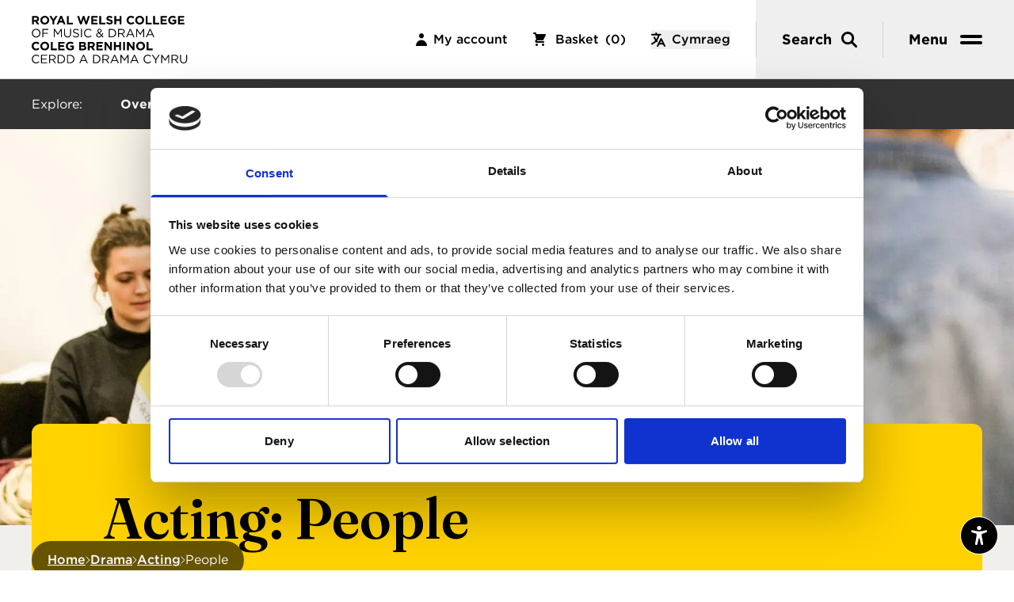

--- FILE ---
content_type: text/html; charset=utf-8
request_url: https://www.rwcmd.ac.uk/department/drama/acting/people
body_size: 42878
content:
<!DOCTYPE html><html lang="en"><head><meta charSet="utf-8"/><meta name="viewport" content="width=device-width"/><link rel="alternate" type="application/atom+xml" title="The RSS feed for RWCMD" href="https://www.rwcmd.ac.uk/feed.rss"/><script type="application/ld+json">{"@context":"https://schema.org","@type":"WebSite","author":{"@id":"https://www.rwcmd.ac.uk#identity"},"copyrightHolder":{"@id":"https://www.rwcmd.ac.uk#identity"},"copyrightYear":"2023","creator":{"@id":"https://www.rwcmd.ac.uk#creator"},"dateModified":"2025-12-02T14:36:19+00:00","datePublished":"2023-05-18T10:59:00+01:00","description":"Train with some of the finest actors, directors and writers working today.","headline":"Acting: People","image":{"@type":"ImageObject","url":"https://cdn.rwcmd.ac.uk/images/Drama/Acting/_1200x630_crop_center-center_82_none/RWCMD-rehearsals-March-20-256.jpg?mtime=1689070881"},"inLanguage":"en-gb","mainEntityOfPage":"https://www.rwcmd.ac.uk/department/drama/acting/people","name":"Acting: People","publisher":{"@id":"https://www.rwcmd.ac.uk#creator"},"url":"https://www.rwcmd.ac.uk/department/drama/acting/people"}</script><link href="https://www.rwcmd.ac.uk/department/drama/acting/people" rel="canonical"/><link href="https://www.rwcmd.ac.uk/" rel="home"/><link href="https://www.rwcmd.ac.uk/humans.txt" rel="author" type="text/plain"/><link href="https://www.rwcmd.ac.uk/cy/department/drama/acting/people" hreflang="cy-gb" rel="alternate"/><link href="https://www.rwcmd.ac.uk/department/drama/acting/people" hreflang="x-default" rel="alternate"/><link href="https://www.rwcmd.ac.uk/department/drama/acting/people" hreflang="en-gb" rel="alternate"/><meta content="SEOmatic" name="generator"/><meta content="actors, directors, writers, finest, working, train, today" name="keywords"/><meta content="Train with some of the finest actors, directors and writers working today." name="description"/><meta content="no-referrer-when-downgrade" name="referrer"/><meta content="all" name="robots"/><meta content="en_GB" property="og:locale"/><meta content="cy_GB" property="og:locale:alternate"/><meta content="Royal Welsh College of Music &amp; Drama" property="og:site_name"/><meta content="website" property="og:type"/><meta content="https://www.rwcmd.ac.uk/department/drama/acting/people" property="og:url"/><meta content="Acting: People" property="og:title"/><meta content="Train with some of the finest actors, directors and writers working today." property="og:description"/><meta content="https://cdn.rwcmd.ac.uk/images/Drama/Acting/_1200x630_crop_center-center_82_none/RWCMD-rehearsals-March-20-256.jpg?mtime=1689070881" property="og:image"/><meta content="1200" property="og:image:width"/><meta content="630" property="og:image:height"/><meta content="summary_large_image" name="twitter:card"/><meta content="@RWCMD" name="twitter:site"/><meta content="@RWCMD" name="twitter:creator"/><meta content="Acting: People" name="twitter:title"/><meta content="Train with some of the finest actors, directors and writers working today." name="twitter:description"/><meta content="https://cdn.rwcmd.ac.uk/images/Drama/Acting/_800x418_crop_center-center_82_none/RWCMD-rehearsals-March-20-256.jpg?mtime=1689070881" name="twitter:image"/><meta content="800" name="twitter:image:width"/><meta content="418" name="twitter:image:height"/><title>Acting: People | Royal Welsh College of Music &amp; Drama</title><link rel="preload" as="image" imageSrcSet="/_next/image?url=https%3A%2F%2Fcdn.rwcmd.ac.uk%2Fimages%2FDrama%2FActing%2F_2000x2000_fit_center-center_70_none%2FRWCMD-rehearsals-March-20-256.jpg%3Fdate%3D2023-07-11T11%3A21%3A21%2B01%3A00&amp;w=16&amp;q=75 16w, /_next/image?url=https%3A%2F%2Fcdn.rwcmd.ac.uk%2Fimages%2FDrama%2FActing%2F_2000x2000_fit_center-center_70_none%2FRWCMD-rehearsals-March-20-256.jpg%3Fdate%3D2023-07-11T11%3A21%3A21%2B01%3A00&amp;w=32&amp;q=75 32w, /_next/image?url=https%3A%2F%2Fcdn.rwcmd.ac.uk%2Fimages%2FDrama%2FActing%2F_2000x2000_fit_center-center_70_none%2FRWCMD-rehearsals-March-20-256.jpg%3Fdate%3D2023-07-11T11%3A21%3A21%2B01%3A00&amp;w=48&amp;q=75 48w, /_next/image?url=https%3A%2F%2Fcdn.rwcmd.ac.uk%2Fimages%2FDrama%2FActing%2F_2000x2000_fit_center-center_70_none%2FRWCMD-rehearsals-March-20-256.jpg%3Fdate%3D2023-07-11T11%3A21%3A21%2B01%3A00&amp;w=64&amp;q=75 64w, /_next/image?url=https%3A%2F%2Fcdn.rwcmd.ac.uk%2Fimages%2FDrama%2FActing%2F_2000x2000_fit_center-center_70_none%2FRWCMD-rehearsals-March-20-256.jpg%3Fdate%3D2023-07-11T11%3A21%3A21%2B01%3A00&amp;w=96&amp;q=75 96w, /_next/image?url=https%3A%2F%2Fcdn.rwcmd.ac.uk%2Fimages%2FDrama%2FActing%2F_2000x2000_fit_center-center_70_none%2FRWCMD-rehearsals-March-20-256.jpg%3Fdate%3D2023-07-11T11%3A21%3A21%2B01%3A00&amp;w=128&amp;q=75 128w, /_next/image?url=https%3A%2F%2Fcdn.rwcmd.ac.uk%2Fimages%2FDrama%2FActing%2F_2000x2000_fit_center-center_70_none%2FRWCMD-rehearsals-March-20-256.jpg%3Fdate%3D2023-07-11T11%3A21%3A21%2B01%3A00&amp;w=256&amp;q=75 256w, /_next/image?url=https%3A%2F%2Fcdn.rwcmd.ac.uk%2Fimages%2FDrama%2FActing%2F_2000x2000_fit_center-center_70_none%2FRWCMD-rehearsals-March-20-256.jpg%3Fdate%3D2023-07-11T11%3A21%3A21%2B01%3A00&amp;w=384&amp;q=75 384w, /_next/image?url=https%3A%2F%2Fcdn.rwcmd.ac.uk%2Fimages%2FDrama%2FActing%2F_2000x2000_fit_center-center_70_none%2FRWCMD-rehearsals-March-20-256.jpg%3Fdate%3D2023-07-11T11%3A21%3A21%2B01%3A00&amp;w=640&amp;q=75 640w, /_next/image?url=https%3A%2F%2Fcdn.rwcmd.ac.uk%2Fimages%2FDrama%2FActing%2F_2000x2000_fit_center-center_70_none%2FRWCMD-rehearsals-March-20-256.jpg%3Fdate%3D2023-07-11T11%3A21%3A21%2B01%3A00&amp;w=750&amp;q=75 750w, /_next/image?url=https%3A%2F%2Fcdn.rwcmd.ac.uk%2Fimages%2FDrama%2FActing%2F_2000x2000_fit_center-center_70_none%2FRWCMD-rehearsals-March-20-256.jpg%3Fdate%3D2023-07-11T11%3A21%3A21%2B01%3A00&amp;w=828&amp;q=75 828w, /_next/image?url=https%3A%2F%2Fcdn.rwcmd.ac.uk%2Fimages%2FDrama%2FActing%2F_2000x2000_fit_center-center_70_none%2FRWCMD-rehearsals-March-20-256.jpg%3Fdate%3D2023-07-11T11%3A21%3A21%2B01%3A00&amp;w=1080&amp;q=75 1080w, /_next/image?url=https%3A%2F%2Fcdn.rwcmd.ac.uk%2Fimages%2FDrama%2FActing%2F_2000x2000_fit_center-center_70_none%2FRWCMD-rehearsals-March-20-256.jpg%3Fdate%3D2023-07-11T11%3A21%3A21%2B01%3A00&amp;w=1200&amp;q=75 1200w, /_next/image?url=https%3A%2F%2Fcdn.rwcmd.ac.uk%2Fimages%2FDrama%2FActing%2F_2000x2000_fit_center-center_70_none%2FRWCMD-rehearsals-March-20-256.jpg%3Fdate%3D2023-07-11T11%3A21%3A21%2B01%3A00&amp;w=1920&amp;q=75 1920w, /_next/image?url=https%3A%2F%2Fcdn.rwcmd.ac.uk%2Fimages%2FDrama%2FActing%2F_2000x2000_fit_center-center_70_none%2FRWCMD-rehearsals-March-20-256.jpg%3Fdate%3D2023-07-11T11%3A21%3A21%2B01%3A00&amp;w=2048&amp;q=75 2048w, /_next/image?url=https%3A%2F%2Fcdn.rwcmd.ac.uk%2Fimages%2FDrama%2FActing%2F_2000x2000_fit_center-center_70_none%2FRWCMD-rehearsals-March-20-256.jpg%3Fdate%3D2023-07-11T11%3A21%3A21%2B01%3A00&amp;w=3840&amp;q=75 3840w" imageSizes="100w" fetchpriority="high"/><meta name="next-head-count" content="35"/><link rel="stylesheet" type="text/css" href="https://cloud.typography.com/6668632/6935832/css/fonts.css"/><link rel="apple-touch-icon" sizes="180x180" href="/apple-touch-icon.png"/><link rel="icon" type="image/png" sizes="32x32" href="/favicon-32x32.png"/><link rel="icon" type="image/png" sizes="16x16" href="/favicon-16x16.png"/><link rel="manifest" href="/site.webmanifest"/><link rel="mask-icon" href="/safari-pinned-tab.svg" color="#454545"/><meta name="msapplication-TileColor" content="#ffd200"/><meta name="theme-color" content="#ffffff"/><link rel="preload" href="/_next/static/media/e0ecb571b51ea3b5-s.p.woff2" as="font" type="font/woff2" crossorigin="anonymous" data-next-font="size-adjust"/><link rel="preload" href="/_next/static/media/6e8c7cb283336a9d-s.p.woff2" as="font" type="font/woff2" crossorigin="anonymous" data-next-font="size-adjust"/><link rel="preload" href="/_next/static/css/1b17bfe2f1f05d45.css" as="style"/><link rel="stylesheet" href="/_next/static/css/1b17bfe2f1f05d45.css" data-n-g=""/><link rel="preload" href="/_next/static/css/b8e302d41b271438.css" as="style"/><link rel="stylesheet" href="/_next/static/css/b8e302d41b271438.css" data-n-p=""/><noscript data-n-css=""></noscript><script defer="" nomodule="" src="/_next/static/chunks/polyfills-42372ed130431b0a.js"></script><script src="/_next/static/chunks/webpack-f50c9201eca49b9c.js" defer=""></script><script src="/_next/static/chunks/framework-1282731bf646f12d.js" defer=""></script><script src="/_next/static/chunks/main-c17823acf4c09676.js" defer=""></script><script src="/_next/static/chunks/pages/_app-c816bf96b41aa9e6.js" defer=""></script><script src="/_next/static/chunks/6577-fef6e62042e94b36.js" defer=""></script><script src="/_next/static/chunks/pages/department/%5Bprimary%5D/%5Bsecondary%5D/people-dad6244bf270db7c.js" defer=""></script><script src="/_next/static/u-bLZCghGCjkbeAHdzc2I/_buildManifest.js" defer=""></script><script src="/_next/static/u-bLZCghGCjkbeAHdzc2I/_ssgManifest.js" defer=""></script></head><body><noscript><iframe src="https://www.googletagmanager.com/ns.html?id=GTM-TN3BRV7" height="0" width="0" style="display:none;visibility:hidden"></iframe></noscript><div id="__next"><script data-cookieconsent="ignore">window.dataLayer = window.dataLayer || [];
                function gtag() {
                    dataLayer.push(arguments);
                }
                gtag("consent", "default", {
                    ad_storage: "denied",
                    analytics_storage: "denied",
                    wait_for_update: 500
                });
                gtag("set", "ads_data_redaction", true);</script><div class="__variable_44e684"><style>
    #nprogress {
      pointer-events: none;
    }
    #nprogress .bar {
      background: #ffd200;
      position: fixed;
      z-index: 9999;
      top: 0;
      left: 0;
      width: 100%;
      height: 4px;
    }
    #nprogress .peg {
      display: block;
      position: absolute;
      right: 0px;
      width: 100px;
      height: 100%;
      box-shadow: 0 0 10px #ffd200, 0 0 5px #ffd200;
      opacity: 1;
      -webkit-transform: rotate(3deg) translate(0px, -4px);
      -ms-transform: rotate(3deg) translate(0px, -4px);
      transform: rotate(3deg) translate(0px, -4px);
    }
    #nprogress .spinner {
      display: block;
      position: fixed;
      z-index: 1031;
      top: 15px;
      right: 15px;
    }
    #nprogress .spinner-icon {
      width: 18px;
      height: 18px;
      box-sizing: border-box;
      border: solid 2px transparent;
      border-top-color: #ffd200;
      border-left-color: #ffd200;
      border-radius: 50%;
      -webkit-animation: nprogresss-spinner 400ms linear infinite;
      animation: nprogress-spinner 400ms linear infinite;
    }
    .nprogress-custom-parent {
      overflow: hidden;
      position: relative;
    }
    .nprogress-custom-parent #nprogress .spinner,
    .nprogress-custom-parent #nprogress .bar {
      position: absolute;
    }
    @-webkit-keyframes nprogress-spinner {
      0% {
        -webkit-transform: rotate(0deg);
      }
      100% {
        -webkit-transform: rotate(360deg);
      }
    }
    @keyframes nprogress-spinner {
      0% {
        transform: rotate(0deg);
      }
      100% {
        transform: rotate(360deg);
      }
    }
  </style><a href="#main-content" class="!fixed top-0 left-0 z-[999] bg-black p-4 text-white sr-only focus:not-sr-only">Skip to main content</a><div class="fixed top-0 left-0 right-0 z-50 transition-all"><header class="bg-white text-black border-[#D2D2D2] core-transition border-b h-[76px] md:h-20 lg:h-[100px]"><div class="flex items-center justify-between px-5 lg:px-10 !pr-0 h-full"><a href="/"><svg xmlns="http://www.w3.org/2000/svg" width="200" height="60" fill="none" viewBox="0 0 200 60" class="w-auto md:w-[148px] lg:w-auto h-[37px] lg:h-auto"><path fill="currentColor" d="M9.602 10.75L7.021 6.975c1.343-.498 2.264-1.57 2.264-3.276v-.03C9.285 1.495 7.791.18 5.3.18H.468v10.57h2.325V7.368H4.62l2.265 3.382h2.717zM6.93 3.82c0 .89-.65 1.495-1.782 1.495H2.793V2.28h2.31c1.133 0 1.827.513 1.827 1.51v.03zm15.214 1.646v-.03C22.144 2.43 19.804 0 16.542 0c-3.26 0-5.631 2.461-5.631 5.466v.03c0 3.004 2.34 5.435 5.601 5.435s5.632-2.46 5.632-5.465zm-2.431.03c0 1.811-1.299 3.291-3.17 3.291-1.873 0-3.201-1.51-3.201-3.321v-.03c0-1.812 1.298-3.292 3.17-3.292 1.872 0 3.201 1.51 3.201 3.322v.03zM32.668.181h-2.642l-2.567 4.243L24.938.18H22.22l4.061 6.402v4.167h2.325V6.537L32.668.181zM42.745 10.75L38.215.106h-2.143l-4.53 10.644h2.37l.967-2.37h4.47l.966 2.37h2.43zm-4.227-4.424H35.71L37.114 2.9l1.404 3.427zM51.97 10.75V8.636h-5.268V.181h-2.325V10.75h7.594zM73.47.181h-2.431l-2.19 7.157L66.48.15h-1.993l-2.37 7.187L59.926.18h-2.49l3.608 10.644h2.023l2.386-6.915 2.385 6.915h2.023L73.47.181zm9.77 10.569V8.68h-5.738V6.462h4.982V4.394h-4.982V2.25h5.662V.18h-7.972v10.57h8.047zm9.66 0V8.636h-5.268V.181h-2.325V10.75H92.9zm9.394-3.125v-.03c0-1.843-1.208-2.613-3.352-3.171-1.826-.468-2.28-.695-2.28-1.39v-.03c0-.513.469-.92 1.36-.92.89 0 1.811.392 2.747 1.041l1.208-1.751C100.905.514 99.592.03 98.052.03c-2.16 0-3.7 1.268-3.7 3.186v.03c0 2.099 1.374 2.688 3.503 3.231 1.767.453 2.13.755 2.13 1.344v.03c0 .62-.575.997-1.526.997-1.208 0-2.204-.499-3.155-1.284L93.93 9.21a6.726 6.726 0 004.484 1.69c2.28 0 3.88-1.177 3.88-3.275zm10.956 3.125V.18h-2.325v4.182h-4.288V.181h-2.325V10.75h2.325V6.507h4.288v4.243h2.325zm16.345-1.706l-1.48-1.495c-.83.755-1.57 1.238-2.778 1.238-1.812 0-3.065-1.51-3.065-3.321v-.03c0-1.812 1.284-3.292 3.065-3.292 1.057 0 1.887.453 2.703 1.193l1.479-1.706C128.538.664 127.345 0 125.352 0c-3.246 0-5.511 2.461-5.511 5.466v.03c0 3.034 2.31 5.435 5.421 5.435 2.038 0 3.246-.725 4.333-1.887zm12.331-3.578v-.03c0-3.005-2.34-5.436-5.601-5.436s-5.632 2.461-5.632 5.466v.03c0 3.004 2.34 5.435 5.602 5.435 3.261 0 5.631-2.46 5.631-5.465zm-2.431.03c0 1.811-1.298 3.291-3.17 3.291-1.872 0-3.201-1.51-3.201-3.321v-.03c0-1.812 1.298-3.292 3.171-3.292 1.872 0 3.2 1.51 3.2 3.322v.03zm12.088 5.254V8.636h-5.269V.181h-2.325V10.75h7.594zm9.348 0V8.636h-5.269V.181h-2.325V10.75h7.594zm9.801 0V8.68h-5.737V6.462h4.982V4.394h-4.982V2.25h5.661V.18h-7.971v10.57h8.047zm11.67-1.495v-4.59h-4.59v2.008h2.34v1.51c-.589.423-1.344.634-2.189.634-1.873 0-3.201-1.419-3.201-3.351v-.03c0-1.797 1.344-3.292 3.035-3.292 1.223 0 1.947.392 2.763 1.072l1.464-1.767C180.922.513 179.774 0 177.872 0c-3.201 0-5.541 2.461-5.541 5.466v.03c0 3.125 2.265 5.435 5.556 5.435 1.933 0 3.427-.755 4.515-1.676zm10.284 1.495V8.68h-5.737V6.462h4.982V4.394h-4.982V2.25h5.662V.18h-7.972v10.57h8.047zM11.007 21.807c0-2.93-2.16-5.45-5.375-5.45-3.216 0-5.406 2.55-5.406 5.48 0 2.929 2.16 5.45 5.375 5.45 3.216 0 5.406-2.551 5.406-5.48zm-1.239.03c0 2.416-1.72 4.348-4.136 4.348-2.416 0-4.167-1.963-4.167-4.378 0-2.416 1.72-4.348 4.136-4.348 2.416 0 4.167 1.962 4.167 4.378zm11.348-5.299h-7.594v10.568h1.193v-4.605h5.722v-1.087h-5.722V17.64h6.401v-1.102zm15.764 2.008v8.56h1.192V16.537h-1.207l-3.85 5.768-3.85-5.767h-1.208v10.568h1.162v-8.545l3.85 5.646h.06l3.85-5.662zm12.82-2.008h-1.192v6.144c0 2.31-1.238 3.488-3.186 3.488-2.023 0-3.231-1.283-3.231-3.563v-6.07h-1.193v6.145c0 2.99 1.782 4.59 4.394 4.59 2.642 0 4.408-1.6 4.408-4.68v-6.054zm3.742 2.642c0-.967.875-1.721 2.25-1.721 1.086 0 2.068.347 3.05 1.147l.694-.921c-1.072-.86-2.175-1.298-3.715-1.298-2.008 0-3.472 1.207-3.472 2.898 0 1.752 1.117 2.537 3.548 3.065 2.22.468 2.748 1.027 2.748 2.023 0 1.072-.936 1.812-2.355 1.812-1.465 0-2.522-.498-3.624-1.494l-.74.875c1.268 1.133 2.642 1.691 4.318 1.691 2.099 0 3.609-1.178 3.609-3.004 0-1.631-1.087-2.492-3.443-3.005-2.325-.498-2.868-1.057-2.868-2.068zm8.842-2.642v10.568h1.193V16.537h-1.193zM75.63 25.43l-.784-.77c-1.012.967-1.963 1.525-3.413 1.525-2.325 0-4.091-1.917-4.091-4.378 0-2.461 1.751-4.348 4.091-4.348 1.435 0 2.431.603 3.322 1.449l.815-.876c-1.056-.996-2.204-1.676-4.121-1.676-3.11 0-5.345 2.461-5.345 5.48 0 3.05 2.25 5.451 5.3 5.451 1.917 0 3.125-.74 4.227-1.857zm15.145 1.193l-1.841-1.887c.573-.755 1.056-1.661 1.525-2.658l-.982-.452c-.377.875-.8 1.675-1.268 2.355l-2.416-2.461c1.54-.544 2.491-1.39 2.491-2.763 0-1.344-1.087-2.4-2.566-2.4-1.676 0-2.794 1.117-2.794 2.52 0 .846.333 1.495 1.057 2.34-1.615.635-2.551 1.647-2.551 3.066 0 1.781 1.419 2.974 3.321 2.974 1.374 0 2.492-.604 3.458-1.646l1.66 1.707.906-.695zm-3.608-7.806c0 .936-.694 1.57-2.038 2.023-.8-.86-1.057-1.328-1.057-1.962 0-.876.65-1.54 1.6-1.54.861 0 1.495.619 1.495 1.48zm.317 6.055c-.77.845-1.646 1.374-2.642 1.374-1.299 0-2.204-.861-2.204-2.008 0-.906.619-1.767 2.023-2.28l2.823 2.914zm19.086-3.065c0-2.99-2.295-5.27-5.617-5.27h-3.669v10.57h3.669c3.322 0 5.617-2.31 5.617-5.3zm-1.238.03c0 2.355-1.707 4.167-4.379 4.167h-2.476V17.64h2.476c2.672 0 4.379 1.842 4.379 4.197zm12.504 5.269l-3.246-4.318c1.661-.302 2.869-1.329 2.869-3.095 0-1.902-1.495-3.155-3.82-3.155h-4.545v10.568h1.193V23h3.02l3.065 4.107h1.464zm-1.585-7.368c0 1.374-1.132 2.19-2.718 2.19h-3.246V17.64h3.261c1.706 0 2.703.785 2.703 2.098zm8.782-3.276h-1.117l-4.817 10.644h1.223l1.253-2.793h5.753l1.238 2.793h1.283l-4.816-10.644zm1.827 6.78h-4.817l2.416-5.391 2.401 5.39zm13.996-4.696v8.56h1.193V16.537h-1.208l-3.85 5.768-3.85-5.767h-1.208v10.568h1.163v-8.545l3.85 5.646h.06l3.85-5.662zm9.213-2.084h-1.118l-4.816 10.644h1.223l1.253-2.793h5.753l1.238 2.793h1.283l-4.816-10.644zm1.827 6.78h-4.817l2.416-5.391 2.401 5.39zM9.753 41.756l-1.48-1.494c-.83.755-1.57 1.238-2.777 1.238-1.812 0-3.065-1.51-3.065-3.322v-.03c0-1.812 1.283-3.291 3.065-3.291 1.057 0 1.887.453 2.702 1.192l1.48-1.706c-.981-.966-2.174-1.63-4.167-1.63-3.246 0-5.511 2.46-5.511 5.465v.03c0 3.035 2.31 5.436 5.42 5.436 2.038 0 3.246-.725 4.333-1.888zm12.332-3.578v-.03c0-3.005-2.34-5.435-5.602-5.435-3.26 0-5.631 2.46-5.631 5.465v.03c0 3.005 2.34 5.436 5.601 5.436s5.632-2.461 5.632-5.466zm-2.431.03c0 1.812-1.298 3.292-3.17 3.292-1.873 0-3.201-1.51-3.201-3.322v-.03c0-1.812 1.298-3.291 3.17-3.291 1.872 0 3.201 1.51 3.201 3.321v.03zm12.088 5.254V41.35h-5.27v-8.455h-2.325v10.569h7.595zm9.8 0v-2.068h-5.737v-2.22h4.983v-2.068h-4.983v-2.144h5.662v-2.068h-7.972v10.569h8.047zm11.67-1.494v-4.59h-4.59v2.008h2.34v1.51c-.588.423-1.343.634-2.189.634-1.872 0-3.2-1.42-3.2-3.352v-.03c0-1.797 1.343-3.291 3.034-3.291 1.223 0 1.948.392 2.763 1.072l1.465-1.767c-1.102-.936-2.25-1.45-4.152-1.45-3.201 0-5.541 2.462-5.541 5.466v.03c0 3.126 2.264 5.436 5.556 5.436 1.932 0 3.427-.755 4.514-1.676zm15.748-1.404v-.03c0-1.42-.756-2.13-1.978-2.597.754-.423 1.389-1.087 1.389-2.28v-.03c0-1.661-1.33-2.733-3.488-2.733h-4.907v10.569h5.028c2.385 0 3.955-.967 3.955-2.9zm-2.9-4.515c0 .785-.649 1.118-1.675 1.118H62.24v-2.235h2.295c.98 0 1.525.393 1.525 1.087v.03zm.59 4.228c0 .785-.62 1.147-1.646 1.147H62.24V39.1h2.687c1.193 0 1.721.438 1.721 1.148v.03zm13.356 3.185l-2.582-3.774c1.344-.498 2.265-1.57 2.265-3.276v-.03c0-2.175-1.494-3.488-3.986-3.488h-4.831v10.569h2.325V40.08h1.827l2.265 3.383h2.717zm-2.672-6.93c0 .891-.65 1.495-1.782 1.495h-2.355v-3.035h2.31c1.132 0 1.827.514 1.827 1.51v.03zm12.496 6.93v-2.068h-5.737v-2.22h4.982v-2.068h-4.982v-2.144h5.661v-2.068h-7.971v10.569h8.047zm11.458 0V32.895h-2.295V39.4l-4.952-6.507h-2.144v10.569h2.295v-6.72l5.119 6.72h1.977zm11.475 0V32.895h-2.325v4.182h-4.287v-4.182h-2.326v10.569h2.326V39.22h4.287v4.242h2.325zm4.964 0V32.895h-2.325v10.569h2.325zm12.033 0V32.895h-2.295V39.4l-4.953-6.507h-2.144v10.569h2.295v-6.72l5.119 6.72h1.978zm13.302-5.284v-.03c0-3.005-2.341-5.435-5.602-5.435s-5.631 2.46-5.631 5.465v.03c0 3.005 2.34 5.436 5.601 5.436s5.632-2.461 5.632-5.466zm-2.431.03c0 1.812-1.299 3.292-3.171 3.292-1.872 0-3.201-1.51-3.201-3.322v-.03c0-1.812 1.299-3.291 3.171-3.291 1.872 0 3.201 1.51 3.201 3.321v.03zm12.087 5.254V41.35h-5.269v-8.455h-2.325v10.569h7.594zM9.753 58.143l-.785-.77c-1.011.966-1.962 1.525-3.412 1.525-2.325 0-4.091-1.918-4.091-4.379 0-2.46 1.75-4.348 4.091-4.348 1.434 0 2.43.604 3.322 1.45l.815-.876c-1.057-.997-2.204-1.676-4.122-1.676-3.11 0-5.345 2.46-5.345 5.48 0 3.05 2.25 5.451 5.3 5.451 1.917 0 3.125-.74 4.227-1.857zm9.727-8.893h-7.639v10.57h7.715v-1.087h-6.522v-3.7H18.8v-1.086h-5.767v-3.609h6.447V49.25zm11.218 10.569L27.45 55.5c1.661-.302 2.87-1.329 2.87-3.095 0-1.903-1.496-3.156-3.82-3.156h-4.545V59.82h1.192v-4.107h3.02l3.065 4.107h1.465zm-1.586-7.368c0 1.374-1.132 2.19-2.717 2.19h-3.247v-4.289h3.262c1.706 0 2.702.785 2.702 2.099zm13.04 2.069c0-2.99-2.295-5.27-5.617-5.27h-3.668v10.57h3.668c3.322 0 5.617-2.31 5.617-5.3zm-1.238.03c0 2.355-1.706 4.167-4.379 4.167H34.06v-8.365h2.476c2.673 0 4.379 1.842 4.379 4.198zm13.048-.03c0-2.99-2.295-5.27-5.617-5.27h-3.668v10.57h3.669c3.321 0 5.616-2.31 5.616-5.3zm-1.238.03c0 2.355-1.706 4.167-4.378 4.167h-2.477v-8.365h2.477c2.672 0 4.378 1.842 4.378 4.198zm13.317-5.375h-1.117l-4.817 10.644h1.223l1.254-2.793h5.752l1.238 2.793h1.283l-4.816-10.644zm1.827 6.779h-4.816l2.415-5.39 2.4 5.39zm18.885-1.434c0-2.99-2.295-5.27-5.616-5.27h-3.67v10.57h3.67c3.321 0 5.616-2.31 5.616-5.3zm-1.238.03c0 2.355-1.706 4.167-4.378 4.167H78.66v-8.365h2.476c2.672 0 4.378 1.842 4.378 4.198zm12.505 5.269L94.774 55.5c1.66-.302 2.868-1.329 2.868-3.095 0-1.903-1.494-3.156-3.82-3.156h-4.544V59.82h1.193v-4.107h3.02l3.064 4.107h1.465zm-1.585-7.368c0 1.374-1.133 2.19-2.718 2.19h-3.246v-4.289h3.261c1.706 0 2.703.785 2.703 2.099zm8.782-3.276h-1.118l-4.816 10.644h1.223l1.253-2.793h5.752l1.239 2.793h1.283l-4.816-10.644zm1.826 6.779h-4.816l2.416-5.39 2.4 5.39zm13.997-4.696v8.56h1.193V49.25h-1.208l-3.85 5.768-3.85-5.768h-1.208v10.57h1.163v-8.546l3.85 5.647h.06l3.85-5.662zm9.212-2.083h-1.117l-4.816 10.644h1.223l1.253-2.793h5.752l1.238 2.793h1.284l-4.817-10.644zm1.827 6.779h-4.816l2.416-5.39 2.4 5.39zm18.659 2.189l-.785-.77c-1.012.966-1.963 1.525-3.412 1.525-2.325 0-4.092-1.918-4.092-4.379 0-2.46 1.752-4.348 4.092-4.348 1.434 0 2.431.604 3.321 1.45l.816-.876c-1.057-.997-2.205-1.676-4.122-1.676-3.11 0-5.345 2.46-5.345 5.48 0 3.05 2.25 5.451 5.3 5.451 1.917 0 3.125-.74 4.227-1.857zm6.455-2.522l4.393-6.37h-1.389l-3.593 5.284-3.563-5.285h-1.45l4.394 6.387v4.182h1.208V55.62zm15.216-4.363v8.56h1.193V49.25h-1.208l-3.85 5.768-3.85-5.768h-1.208v10.57h1.163v-8.546l3.85 5.647h.06l3.85-5.662zm12.927 8.561l-3.247-4.318c1.661-.302 2.869-1.329 2.869-3.095 0-1.903-1.495-3.156-3.82-3.156h-4.544v10.57h1.192v-4.107h3.02l3.065 4.107h1.465zm-1.586-7.368c0 1.374-1.132 2.19-2.717 2.19h-3.247v-4.289h3.262c1.706 0 2.702.785 2.702 2.099zm12.391-3.201h-1.193v6.145c0 2.31-1.238 3.488-3.186 3.488-2.023 0-3.231-1.284-3.231-3.563v-6.07h-1.193v6.145c0 2.99 1.782 4.59 4.394 4.59 2.642 0 4.409-1.6 4.409-4.68V49.25z"></path></svg><span class="sr-only">Home</span></a><nav class="h-full"><ul class="flex items-center h-full"><li class="hidden lg:block mr-8 font-bold font-medium"><a class="flex items-center space-x-1 core-hover font-medium undefined " href="/whats-on/tickets/account"><svg width="14" height="16" viewBox="0 0 14 16" fill="none" xmlns="http://www.w3.org/2000/svg" class="mr-2"><path d="M7 6.4C8.65685 6.4 10 4.96731 10 3.2C10 1.43269 8.65685 0 7 0C5.34315 0 4 1.43269 4 3.2C4 4.96731 5.34315 6.4 7 6.4Z" fill="currentColor"></path><path d="M0 16C0 11.8763 3.13401 8.53333 7 8.53333C10.866 8.53333 14 11.8763 14 16H0Z" fill="currentColor"></path></svg>My account</a></li><li class="hidden lg:block mr-8 font-bold font-medium"><a class="flex items-center space-x-1 core-hover font-medium undefined " href="/whats-on/tickets/basket"><svg width="16" height="17" viewBox="0 0 16 17" fill="none" xmlns="http://www.w3.org/2000/svg" class="mr-2"><path d="M1 0C0.447715 0 0 0.447715 0 1C0 1.55228 0.447715 2 1 2H2.21922L2.52478 3.22224C2.52799 3.23637 2.5315 3.25039 2.5353 3.26429L3.89253 8.69321L2.99995 9.58578C1.74002 10.8457 2.63235 13 4.41416 13H13C13.5522 13 14 12.5523 14 12C14 11.4477 13.5522 11 13 11L4.41417 11L5.41416 10H12C12.3788 10 12.725 9.786 12.8944 9.44721L15.8944 3.44721C16.0494 3.13723 16.0329 2.76909 15.8507 2.47427C15.6684 2.17945 15.3466 2 15 2H4.28078L3.97014 0.757464C3.85885 0.312297 3.45887 0 3 0H1Z" fill="currentColor"></path><path d="M14 15.5C14 16.3284 13.3284 17 12.5 17C11.6716 17 11 16.3284 11 15.5C11 14.6716 11.6716 14 12.5 14C13.3284 14 14 14.6716 14 15.5Z" fill="currentColor"></path><path d="M4.5 17C5.32843 17 6 16.3284 6 15.5C6 14.6716 5.32843 14 4.5 14C3.67157 14 3 14.6716 3 15.5C3 16.3284 3.67157 17 4.5 17Z" fill="currentColor"></path></svg><spektrix-basket-summary client-name="rwcmd" custom-domain="tickets.rwcmd.ac.uk">Basket<span class="ml-2">(<span class="spektrix-basket-item-count style-scope" data-basket-item-count="true">0</span>)</span></spektrix-basket-summary></a></li><li class="mr-4 md:mr-8 font-bold font-medium flex items-center lg:py-10"><button class="relative flex items-center cursor-pointer text-sm md:text-base"><svg width="18" height="18" viewBox="0 0 18 18" fill="none" xmlns="http://www.w3.org/2000/svg" class="mr-2"><path d="M1 2.77778H11.6667M6.33333 1V2.77778M7.26506 11.2222C5.90741 9.81581 4.80509 8.16129 4.03277 6.33333M9.44444 14.3333H15.6667M8.11111 17L12.5556 8.11111L17 17M9.66767 2.77778C8.80717 7.90686 5.50639 12.2085 1 14.448" stroke="currentColor" stroke-width="2" stroke-linecap="round" stroke-linejoin="round"></path></svg>Cymraeg</button></li><li class="h-full self-stretch hidden lg:block"><button class="flex h-full items-center py-4 font-bold text-lg group" id="search-button"><div class="flex items-center border-l border-px py-2 px-5 lg:px-8 group-hover:core-hover  border-[#d2d2d2]"><span class="hidden lg:block">Search</span><svg width="20" height="20" viewBox="0 0 20 20" fill="none" xmlns="http://www.w3.org/2000/svg" class="ml-3"><path fill-rule="evenodd" clip-rule="evenodd" d="M8.09524 2.85714C5.20232 2.85714 2.85714 5.20232 2.85714 8.09524C2.85714 10.9882 5.20232 13.3333 8.09524 13.3333C10.9882 13.3333 13.3333 10.9882 13.3333 8.09524C13.3333 5.20232 10.9882 2.85714 8.09524 2.85714ZM0 8.09524C0 3.62436 3.62436 0 8.09524 0C12.5661 0 16.1905 3.62436 16.1905 8.09524C16.1905 9.81469 15.6544 11.4089 14.7403 12.72L19.5816 17.5613C20.1395 18.1192 20.1395 19.0237 19.5816 19.5816C19.0237 20.1395 18.1192 20.1395 17.5613 19.5816L12.72 14.7403C11.4089 15.6544 9.81469 16.1905 8.09524 16.1905C3.62436 16.1905 0 12.5661 0 8.09524Z" fill="currentColor"></path></svg></div></button></li><li class="h-full self-stretch"><button class="flex items-center text-lg h-full font-bold md:pr-8 lg:pr-10 pr-5 transition-color group" id="menu-button" aria-label="menu" aria-expanded="false"><div class="border-l pl-5 md:pl-8 py-5 lg:py-2 border-[#d2d2d2]"><span class="hidden lg:block mr-2 lg:mr-4 group-hover:opacity-50 duration-200">Menu</span></div><div class="space-y-1 flex flex-col group-hover:opacity-50 duration-200"><div class="h-1 rounded-full w-7 bg-current "></div><div class="h-1 rounded-full w-7 bg-current "></div></div></button></li></ul></nav></div></header><nav class="relative bg-[#333333]" id="sub-navigation"><div class="hidden md:block indiana-scroll-container indiana-scroll-container--hide-scrollbars"><ul class="flex space-x-6 items-center pl-32"><li class="text-white absolute left-0 flex h-full z-10"><span class="py-5 bg-[#333] pl-10">Explore:</span><div class="w-8 bg-gradient-to-r from-[#333] to-transparent h-full"></div></li><li class="last:pr-5"><div class="border-transparent text-white border-b-[3px] py-4 pt-5 font-bold"><a class="core-hover core-text-focus whitespace-nowrap" href="/department/drama/acting">Overview</a></div></li><li class="last:pr-5"><div class="border-transparent text-white border-b-[3px] py-4 pt-5 font-bold"><a class="core-hover core-text-focus whitespace-nowrap" href="/department/drama/acting/courses">Courses</a></div></li><li class="last:pr-5"><div class="border-brand-yellow text-brand-yellow border-b-[3px] py-4 pt-5 font-bold"><a class="core-hover core-text-focus whitespace-nowrap" href="/department/drama/acting/people">People</a></div></li><li class="last:pr-5"><div class="border-transparent text-white border-b-[3px] py-4 pt-5 font-bold"><a class="core-hover core-text-focus whitespace-nowrap" href="/department/drama/acting/stories">Stories</a></div></li></ul></div></nav></div><main id="main-content" class="pt-[120px] md:pt-[140px] lg:pt-[163px]"><section class="relative bg-pampas "><div class="block  "><img alt="" fetchpriority="high" width="2000" height="1333" decoding="async" data-nimg="1" class="w-full aspect-[375/200] md:aspect-[745/400] lg:aspect-none lg:h-[500px] object-cover" style="color:transparent;object-position:50% 50%" sizes="100w" srcSet="/_next/image?url=https%3A%2F%2Fcdn.rwcmd.ac.uk%2Fimages%2FDrama%2FActing%2F_2000x2000_fit_center-center_70_none%2FRWCMD-rehearsals-March-20-256.jpg%3Fdate%3D2023-07-11T11%3A21%3A21%2B01%3A00&amp;w=16&amp;q=75 16w, /_next/image?url=https%3A%2F%2Fcdn.rwcmd.ac.uk%2Fimages%2FDrama%2FActing%2F_2000x2000_fit_center-center_70_none%2FRWCMD-rehearsals-March-20-256.jpg%3Fdate%3D2023-07-11T11%3A21%3A21%2B01%3A00&amp;w=32&amp;q=75 32w, /_next/image?url=https%3A%2F%2Fcdn.rwcmd.ac.uk%2Fimages%2FDrama%2FActing%2F_2000x2000_fit_center-center_70_none%2FRWCMD-rehearsals-March-20-256.jpg%3Fdate%3D2023-07-11T11%3A21%3A21%2B01%3A00&amp;w=48&amp;q=75 48w, /_next/image?url=https%3A%2F%2Fcdn.rwcmd.ac.uk%2Fimages%2FDrama%2FActing%2F_2000x2000_fit_center-center_70_none%2FRWCMD-rehearsals-March-20-256.jpg%3Fdate%3D2023-07-11T11%3A21%3A21%2B01%3A00&amp;w=64&amp;q=75 64w, /_next/image?url=https%3A%2F%2Fcdn.rwcmd.ac.uk%2Fimages%2FDrama%2FActing%2F_2000x2000_fit_center-center_70_none%2FRWCMD-rehearsals-March-20-256.jpg%3Fdate%3D2023-07-11T11%3A21%3A21%2B01%3A00&amp;w=96&amp;q=75 96w, /_next/image?url=https%3A%2F%2Fcdn.rwcmd.ac.uk%2Fimages%2FDrama%2FActing%2F_2000x2000_fit_center-center_70_none%2FRWCMD-rehearsals-March-20-256.jpg%3Fdate%3D2023-07-11T11%3A21%3A21%2B01%3A00&amp;w=128&amp;q=75 128w, /_next/image?url=https%3A%2F%2Fcdn.rwcmd.ac.uk%2Fimages%2FDrama%2FActing%2F_2000x2000_fit_center-center_70_none%2FRWCMD-rehearsals-March-20-256.jpg%3Fdate%3D2023-07-11T11%3A21%3A21%2B01%3A00&amp;w=256&amp;q=75 256w, /_next/image?url=https%3A%2F%2Fcdn.rwcmd.ac.uk%2Fimages%2FDrama%2FActing%2F_2000x2000_fit_center-center_70_none%2FRWCMD-rehearsals-March-20-256.jpg%3Fdate%3D2023-07-11T11%3A21%3A21%2B01%3A00&amp;w=384&amp;q=75 384w, /_next/image?url=https%3A%2F%2Fcdn.rwcmd.ac.uk%2Fimages%2FDrama%2FActing%2F_2000x2000_fit_center-center_70_none%2FRWCMD-rehearsals-March-20-256.jpg%3Fdate%3D2023-07-11T11%3A21%3A21%2B01%3A00&amp;w=640&amp;q=75 640w, /_next/image?url=https%3A%2F%2Fcdn.rwcmd.ac.uk%2Fimages%2FDrama%2FActing%2F_2000x2000_fit_center-center_70_none%2FRWCMD-rehearsals-March-20-256.jpg%3Fdate%3D2023-07-11T11%3A21%3A21%2B01%3A00&amp;w=750&amp;q=75 750w, /_next/image?url=https%3A%2F%2Fcdn.rwcmd.ac.uk%2Fimages%2FDrama%2FActing%2F_2000x2000_fit_center-center_70_none%2FRWCMD-rehearsals-March-20-256.jpg%3Fdate%3D2023-07-11T11%3A21%3A21%2B01%3A00&amp;w=828&amp;q=75 828w, /_next/image?url=https%3A%2F%2Fcdn.rwcmd.ac.uk%2Fimages%2FDrama%2FActing%2F_2000x2000_fit_center-center_70_none%2FRWCMD-rehearsals-March-20-256.jpg%3Fdate%3D2023-07-11T11%3A21%3A21%2B01%3A00&amp;w=1080&amp;q=75 1080w, /_next/image?url=https%3A%2F%2Fcdn.rwcmd.ac.uk%2Fimages%2FDrama%2FActing%2F_2000x2000_fit_center-center_70_none%2FRWCMD-rehearsals-March-20-256.jpg%3Fdate%3D2023-07-11T11%3A21%3A21%2B01%3A00&amp;w=1200&amp;q=75 1200w, /_next/image?url=https%3A%2F%2Fcdn.rwcmd.ac.uk%2Fimages%2FDrama%2FActing%2F_2000x2000_fit_center-center_70_none%2FRWCMD-rehearsals-March-20-256.jpg%3Fdate%3D2023-07-11T11%3A21%3A21%2B01%3A00&amp;w=1920&amp;q=75 1920w, /_next/image?url=https%3A%2F%2Fcdn.rwcmd.ac.uk%2Fimages%2FDrama%2FActing%2F_2000x2000_fit_center-center_70_none%2FRWCMD-rehearsals-March-20-256.jpg%3Fdate%3D2023-07-11T11%3A21%3A21%2B01%3A00&amp;w=2048&amp;q=75 2048w, /_next/image?url=https%3A%2F%2Fcdn.rwcmd.ac.uk%2Fimages%2FDrama%2FActing%2F_2000x2000_fit_center-center_70_none%2FRWCMD-rehearsals-March-20-256.jpg%3Fdate%3D2023-07-11T11%3A21%3A21%2B01%3A00&amp;w=3840&amp;q=75 3840w" src="/_next/image?url=https%3A%2F%2Fcdn.rwcmd.ac.uk%2Fimages%2FDrama%2FActing%2F_2000x2000_fit_center-center_70_none%2FRWCMD-rehearsals-March-20-256.jpg%3Fdate%3D2023-07-11T11%3A21%3A21%2B01%3A00&amp;w=3840&amp;q=75"/></div><div class="absolute inset-0 w-full h-full"><div class="mx-auto max-w-[1440px] core-gutter relative p-5"><div class="relative overflow-hidden py-3 text-white bg-black/60 rounded-full z-10 hidden md:inline-block"><div class="scroll-container indiana-scroll-container indiana-scroll-container--hide-scrollbars"><ul class="flex items-center gap-4 px-5"><li class="flex-shrink-0 flex items-center gap-4 "><a class="font-medium underline core-transition core-hover " href="/">Home</a><svg xmlns="http://www.w3.org/2000/svg" width="6" height="10" fill="none" viewBox="0 0 6 10" class=""><path stroke="currentColor" stroke-linecap="round" stroke-linejoin="round" d="M1 1l3.95 4L1 9"></path></svg></li><li class="flex-shrink-0 flex items-center gap-4 "><a class="font-medium underline core-transition core-hover " href="/department/drama">Drama</a><svg xmlns="http://www.w3.org/2000/svg" width="6" height="10" fill="none" viewBox="0 0 6 10" class=""><path stroke="currentColor" stroke-linecap="round" stroke-linejoin="round" d="M1 1l3.95 4L1 9"></path></svg></li><li class="flex-shrink-0 flex items-center gap-4 "><a class="font-medium underline core-transition core-hover " href="/department/drama/acting">Acting</a><svg xmlns="http://www.w3.org/2000/svg" width="6" height="10" fill="none" viewBox="0 0 6 10" class=""><path stroke="currentColor" stroke-linecap="round" stroke-linejoin="round" d="M1 1l3.95 4L1 9"></path></svg></li><li class="flex-shrink-0 flex items-center gap-4 "><span class="truncate max-w-[300px]">People</span></li></ul></div></div></div></div><div class="mx-auto max-w-[1440px]  lg:px-10 "><div class="rounded-xl  bg-brand-yellow -mt-10 md:-mt-20 lg:-mt-32 relative mx-2 md:mx-5 lg:mx-0 py-10 md:py-14 lg:py-20  "><div class="mx-auto max-w-[1100px] core-gutter "><h1 class="font-serif text-4xl md:text-6xl md:leading-[1.1]  font-semibold mb-4 md:mb-6 lg:mb-7 
                    lg:text-7xl">Acting: People</h1><div class="border-t-2 border-black/10 pt-6"><div class="prose  text-base md:text-2xl lg:w-11/12"><div class=""><p>Train with some of the finest actors, directors and writers working today.</p></div></div></div><div class="mt-8 flex items-center"><ul class="flex flex-col md:flex-row md:flex-wrap w-full"><li class="py-2 mr-5"><a class="bg-transparent hover:bg-black hover:text-white active:!border-[#666] active:!text-[#666] text-base px-8 border-black py-3 lg:py-2.5 core-transition justify-center rounded-full font-bold border focus-visible:bg-[#FFD200] focus:outline-none focus-visible:!text-black disabled:opacity-20 disabled:cursor-not-allowed inline-flex items-center w-full md:w-auto" href="https://www.rwcmd.ac.uk/how-to-apply">How to apply</a></li><li class="py-2 mr-5"><a class="bg-transparent hover:bg-black hover:text-white active:!border-[#666] active:!text-[#666] text-base px-8 border-black py-3 lg:py-2.5 core-transition justify-center rounded-full font-bold border focus-visible:bg-[#FFD200] focus:outline-none focus-visible:!text-black disabled:opacity-20 disabled:cursor-not-allowed inline-flex items-center w-full md:w-auto" href="https://www.rwcmd.ac.uk/open-days">Book an online Q&amp;A place</a></li></ul></div></div></div></div></section><section class="bg-pampas pt-10 md:pt-16 lg:pt-20 pb-20"><div class="mx-auto max-w-[1440px] core-gutter "><h2 class="font-sans mb-4 md:mb-6 font-bold text-2xl md:text-3xl">Department staff</h2></div><div class="mx-auto max-w-[1440px] core-gutter "><div class="grid gap-y-10 md:gap-x-4 md:grid-cols-2 lg:grid-cols-4"><a class="block h-full group hover:opacity-70 duration-300 " href="/staff/ali-de-souza"><article class="flex flex-col w-full h-full relative"><div class="bg-black aspect-4/3 rounded-t-2xl flex-shrink-0 overflow-hidden relative hover-fix"><div class="block  "><img alt="" loading="lazy" width="1429" height="2000" decoding="async" data-nimg="1" class="w-full h-full absolute inset-0 object-cover rounded-t-2xl group-hover:scale-110 duration-300" style="color:transparent;object-position:50.870000000000005% 45.07%" sizes="(min-width: 1024px) 25vw,(min-width: 768px) 50vw, 100vw" srcSet="/_next/image?url=https%3A%2F%2Fcdn.rwcmd.ac.uk%2Fimages%2FStaff%2FActing%2F_2000x2000_fit_center-center_70_none%2FAli-de-Souza-credit-Ed-Felton.-web.jpg%3Fdate%3D2025-10-14T14%3A43%3A38%2B01%3A00&amp;w=256&amp;q=75 256w, /_next/image?url=https%3A%2F%2Fcdn.rwcmd.ac.uk%2Fimages%2FStaff%2FActing%2F_2000x2000_fit_center-center_70_none%2FAli-de-Souza-credit-Ed-Felton.-web.jpg%3Fdate%3D2025-10-14T14%3A43%3A38%2B01%3A00&amp;w=384&amp;q=75 384w, /_next/image?url=https%3A%2F%2Fcdn.rwcmd.ac.uk%2Fimages%2FStaff%2FActing%2F_2000x2000_fit_center-center_70_none%2FAli-de-Souza-credit-Ed-Felton.-web.jpg%3Fdate%3D2025-10-14T14%3A43%3A38%2B01%3A00&amp;w=640&amp;q=75 640w, /_next/image?url=https%3A%2F%2Fcdn.rwcmd.ac.uk%2Fimages%2FStaff%2FActing%2F_2000x2000_fit_center-center_70_none%2FAli-de-Souza-credit-Ed-Felton.-web.jpg%3Fdate%3D2025-10-14T14%3A43%3A38%2B01%3A00&amp;w=750&amp;q=75 750w, /_next/image?url=https%3A%2F%2Fcdn.rwcmd.ac.uk%2Fimages%2FStaff%2FActing%2F_2000x2000_fit_center-center_70_none%2FAli-de-Souza-credit-Ed-Felton.-web.jpg%3Fdate%3D2025-10-14T14%3A43%3A38%2B01%3A00&amp;w=828&amp;q=75 828w, /_next/image?url=https%3A%2F%2Fcdn.rwcmd.ac.uk%2Fimages%2FStaff%2FActing%2F_2000x2000_fit_center-center_70_none%2FAli-de-Souza-credit-Ed-Felton.-web.jpg%3Fdate%3D2025-10-14T14%3A43%3A38%2B01%3A00&amp;w=1080&amp;q=75 1080w, /_next/image?url=https%3A%2F%2Fcdn.rwcmd.ac.uk%2Fimages%2FStaff%2FActing%2F_2000x2000_fit_center-center_70_none%2FAli-de-Souza-credit-Ed-Felton.-web.jpg%3Fdate%3D2025-10-14T14%3A43%3A38%2B01%3A00&amp;w=1200&amp;q=75 1200w, /_next/image?url=https%3A%2F%2Fcdn.rwcmd.ac.uk%2Fimages%2FStaff%2FActing%2F_2000x2000_fit_center-center_70_none%2FAli-de-Souza-credit-Ed-Felton.-web.jpg%3Fdate%3D2025-10-14T14%3A43%3A38%2B01%3A00&amp;w=1920&amp;q=75 1920w, /_next/image?url=https%3A%2F%2Fcdn.rwcmd.ac.uk%2Fimages%2FStaff%2FActing%2F_2000x2000_fit_center-center_70_none%2FAli-de-Souza-credit-Ed-Felton.-web.jpg%3Fdate%3D2025-10-14T14%3A43%3A38%2B01%3A00&amp;w=2048&amp;q=75 2048w, /_next/image?url=https%3A%2F%2Fcdn.rwcmd.ac.uk%2Fimages%2FStaff%2FActing%2F_2000x2000_fit_center-center_70_none%2FAli-de-Souza-credit-Ed-Felton.-web.jpg%3Fdate%3D2025-10-14T14%3A43%3A38%2B01%3A00&amp;w=3840&amp;q=75 3840w" src="/_next/image?url=https%3A%2F%2Fcdn.rwcmd.ac.uk%2Fimages%2FStaff%2FActing%2F_2000x2000_fit_center-center_70_none%2FAli-de-Souza-credit-Ed-Felton.-web.jpg%3Fdate%3D2025-10-14T14%3A43%3A38%2B01%3A00&amp;w=3840&amp;q=75"/></div></div><div class="p-5 rounded-b-2xl h-full flex flex-col  bg-white text-black"><h3 class="font-sans text-2xl font-medium">Ali de Souza</h3><div class="mt-2 opacity-80 mb-4 line-clamp-4"><div class="">Head of Drama Performance</div></div><div class="pt-8 mt-auto"><span class="underline font-bold text-lg">Find out more</span></div></div></article></a><a class="block h-full group hover:opacity-70 duration-300 " href="/staff/rhian-cronshaw"><article class="flex flex-col w-full h-full relative"><div class="bg-black aspect-4/3 rounded-t-2xl flex-shrink-0 overflow-hidden relative hover-fix"><div class="block  "><img alt="" loading="lazy" width="1565" height="2000" decoding="async" data-nimg="1" class="w-full h-full absolute inset-0 object-cover rounded-t-2xl group-hover:scale-110 duration-300" style="color:transparent;object-position:50% 50%" sizes="(min-width: 1024px) 25vw,(min-width: 768px) 50vw, 100vw" srcSet="/_next/image?url=https%3A%2F%2Fcdn.rwcmd.ac.uk%2Fimages%2FStaff%2FActing%2F_2000x2000_fit_center-center_70_none%2FRhian-Cronshaw.jpg%3Fdate%3D2025-07-09T13%3A42%3A54%2B01%3A00&amp;w=256&amp;q=75 256w, /_next/image?url=https%3A%2F%2Fcdn.rwcmd.ac.uk%2Fimages%2FStaff%2FActing%2F_2000x2000_fit_center-center_70_none%2FRhian-Cronshaw.jpg%3Fdate%3D2025-07-09T13%3A42%3A54%2B01%3A00&amp;w=384&amp;q=75 384w, /_next/image?url=https%3A%2F%2Fcdn.rwcmd.ac.uk%2Fimages%2FStaff%2FActing%2F_2000x2000_fit_center-center_70_none%2FRhian-Cronshaw.jpg%3Fdate%3D2025-07-09T13%3A42%3A54%2B01%3A00&amp;w=640&amp;q=75 640w, /_next/image?url=https%3A%2F%2Fcdn.rwcmd.ac.uk%2Fimages%2FStaff%2FActing%2F_2000x2000_fit_center-center_70_none%2FRhian-Cronshaw.jpg%3Fdate%3D2025-07-09T13%3A42%3A54%2B01%3A00&amp;w=750&amp;q=75 750w, /_next/image?url=https%3A%2F%2Fcdn.rwcmd.ac.uk%2Fimages%2FStaff%2FActing%2F_2000x2000_fit_center-center_70_none%2FRhian-Cronshaw.jpg%3Fdate%3D2025-07-09T13%3A42%3A54%2B01%3A00&amp;w=828&amp;q=75 828w, /_next/image?url=https%3A%2F%2Fcdn.rwcmd.ac.uk%2Fimages%2FStaff%2FActing%2F_2000x2000_fit_center-center_70_none%2FRhian-Cronshaw.jpg%3Fdate%3D2025-07-09T13%3A42%3A54%2B01%3A00&amp;w=1080&amp;q=75 1080w, /_next/image?url=https%3A%2F%2Fcdn.rwcmd.ac.uk%2Fimages%2FStaff%2FActing%2F_2000x2000_fit_center-center_70_none%2FRhian-Cronshaw.jpg%3Fdate%3D2025-07-09T13%3A42%3A54%2B01%3A00&amp;w=1200&amp;q=75 1200w, /_next/image?url=https%3A%2F%2Fcdn.rwcmd.ac.uk%2Fimages%2FStaff%2FActing%2F_2000x2000_fit_center-center_70_none%2FRhian-Cronshaw.jpg%3Fdate%3D2025-07-09T13%3A42%3A54%2B01%3A00&amp;w=1920&amp;q=75 1920w, /_next/image?url=https%3A%2F%2Fcdn.rwcmd.ac.uk%2Fimages%2FStaff%2FActing%2F_2000x2000_fit_center-center_70_none%2FRhian-Cronshaw.jpg%3Fdate%3D2025-07-09T13%3A42%3A54%2B01%3A00&amp;w=2048&amp;q=75 2048w, /_next/image?url=https%3A%2F%2Fcdn.rwcmd.ac.uk%2Fimages%2FStaff%2FActing%2F_2000x2000_fit_center-center_70_none%2FRhian-Cronshaw.jpg%3Fdate%3D2025-07-09T13%3A42%3A54%2B01%3A00&amp;w=3840&amp;q=75 3840w" src="/_next/image?url=https%3A%2F%2Fcdn.rwcmd.ac.uk%2Fimages%2FStaff%2FActing%2F_2000x2000_fit_center-center_70_none%2FRhian-Cronshaw.jpg%3Fdate%3D2025-07-09T13%3A42%3A54%2B01%3A00&amp;w=3840&amp;q=75"/></div></div><div class="p-5 rounded-b-2xl h-full flex flex-col  bg-white text-black"><h3 class="font-sans text-2xl font-medium">Rhian Cronshaw</h3><div class="mt-2 opacity-80 mb-4 line-clamp-4"><div class="">Interim Head of Voice</div></div><div class="pt-8 mt-auto"><span class="underline font-bold text-lg">Find out more</span></div></div></article></a><a class="block h-full group hover:opacity-70 duration-300 " href="/staff/mali-harries"><article class="flex flex-col w-full h-full relative"><div class="bg-black aspect-4/3 rounded-t-2xl flex-shrink-0 overflow-hidden relative hover-fix"><div class="block  "><img alt="" loading="lazy" width="1601" height="2000" decoding="async" data-nimg="1" class="w-full h-full absolute inset-0 object-cover rounded-t-2xl group-hover:scale-110 duration-300" style="color:transparent;object-position:50% 50%" sizes="(min-width: 1024px) 25vw,(min-width: 768px) 50vw, 100vw" srcSet="/_next/image?url=https%3A%2F%2Fcdn.rwcmd.ac.uk%2Fimages%2FStaff%2FMusical-Theatre%2F_2000x2000_fit_center-center_70_none%2FMali-Harries.jpg%3Fdate%3D2025-11-14T12%3A16%3A57%2B00%3A00&amp;w=256&amp;q=75 256w, /_next/image?url=https%3A%2F%2Fcdn.rwcmd.ac.uk%2Fimages%2FStaff%2FMusical-Theatre%2F_2000x2000_fit_center-center_70_none%2FMali-Harries.jpg%3Fdate%3D2025-11-14T12%3A16%3A57%2B00%3A00&amp;w=384&amp;q=75 384w, /_next/image?url=https%3A%2F%2Fcdn.rwcmd.ac.uk%2Fimages%2FStaff%2FMusical-Theatre%2F_2000x2000_fit_center-center_70_none%2FMali-Harries.jpg%3Fdate%3D2025-11-14T12%3A16%3A57%2B00%3A00&amp;w=640&amp;q=75 640w, /_next/image?url=https%3A%2F%2Fcdn.rwcmd.ac.uk%2Fimages%2FStaff%2FMusical-Theatre%2F_2000x2000_fit_center-center_70_none%2FMali-Harries.jpg%3Fdate%3D2025-11-14T12%3A16%3A57%2B00%3A00&amp;w=750&amp;q=75 750w, /_next/image?url=https%3A%2F%2Fcdn.rwcmd.ac.uk%2Fimages%2FStaff%2FMusical-Theatre%2F_2000x2000_fit_center-center_70_none%2FMali-Harries.jpg%3Fdate%3D2025-11-14T12%3A16%3A57%2B00%3A00&amp;w=828&amp;q=75 828w, /_next/image?url=https%3A%2F%2Fcdn.rwcmd.ac.uk%2Fimages%2FStaff%2FMusical-Theatre%2F_2000x2000_fit_center-center_70_none%2FMali-Harries.jpg%3Fdate%3D2025-11-14T12%3A16%3A57%2B00%3A00&amp;w=1080&amp;q=75 1080w, /_next/image?url=https%3A%2F%2Fcdn.rwcmd.ac.uk%2Fimages%2FStaff%2FMusical-Theatre%2F_2000x2000_fit_center-center_70_none%2FMali-Harries.jpg%3Fdate%3D2025-11-14T12%3A16%3A57%2B00%3A00&amp;w=1200&amp;q=75 1200w, /_next/image?url=https%3A%2F%2Fcdn.rwcmd.ac.uk%2Fimages%2FStaff%2FMusical-Theatre%2F_2000x2000_fit_center-center_70_none%2FMali-Harries.jpg%3Fdate%3D2025-11-14T12%3A16%3A57%2B00%3A00&amp;w=1920&amp;q=75 1920w, /_next/image?url=https%3A%2F%2Fcdn.rwcmd.ac.uk%2Fimages%2FStaff%2FMusical-Theatre%2F_2000x2000_fit_center-center_70_none%2FMali-Harries.jpg%3Fdate%3D2025-11-14T12%3A16%3A57%2B00%3A00&amp;w=2048&amp;q=75 2048w, /_next/image?url=https%3A%2F%2Fcdn.rwcmd.ac.uk%2Fimages%2FStaff%2FMusical-Theatre%2F_2000x2000_fit_center-center_70_none%2FMali-Harries.jpg%3Fdate%3D2025-11-14T12%3A16%3A57%2B00%3A00&amp;w=3840&amp;q=75 3840w" src="/_next/image?url=https%3A%2F%2Fcdn.rwcmd.ac.uk%2Fimages%2FStaff%2FMusical-Theatre%2F_2000x2000_fit_center-center_70_none%2FMali-Harries.jpg%3Fdate%3D2025-11-14T12%3A16%3A57%2B00%3A00&amp;w=3840&amp;q=75"/></div></div><div class="p-5 rounded-b-2xl h-full flex flex-col  bg-white text-black"><h3 class="font-sans text-2xl font-medium">Mali Harries</h3><div class="mt-2 opacity-80 mb-4 line-clamp-4"><div class="">Audio Lecturer/Acting for Screen/Text and Character</div></div><div class="pt-8 mt-auto"><span class="underline font-bold text-lg">Find out more</span></div></div></article></a><a class="block h-full group hover:opacity-70 duration-300 " href="/staff/ella-hawkins"><article class="flex flex-col w-full h-full relative"><div class="bg-black aspect-4/3 rounded-t-2xl flex-shrink-0 overflow-hidden relative hover-fix"><div class="block  "><img alt="" loading="lazy" width="1364" height="2000" decoding="async" data-nimg="1" class="w-full h-full absolute inset-0 object-cover rounded-t-2xl group-hover:scale-110 duration-300" style="color:transparent;object-position:50% 50%" sizes="(min-width: 1024px) 25vw,(min-width: 768px) 50vw, 100vw" srcSet="/_next/image?url=https%3A%2F%2Fcdn.rwcmd.ac.uk%2Fimages%2FStaff%2FMusic%2F_2000x2000_fit_center-center_70_none%2FElla-Hawkins-02.jpeg%3Fdate%3D2024-10-16T14%3A16%3A10%2B01%3A00&amp;w=256&amp;q=75 256w, /_next/image?url=https%3A%2F%2Fcdn.rwcmd.ac.uk%2Fimages%2FStaff%2FMusic%2F_2000x2000_fit_center-center_70_none%2FElla-Hawkins-02.jpeg%3Fdate%3D2024-10-16T14%3A16%3A10%2B01%3A00&amp;w=384&amp;q=75 384w, /_next/image?url=https%3A%2F%2Fcdn.rwcmd.ac.uk%2Fimages%2FStaff%2FMusic%2F_2000x2000_fit_center-center_70_none%2FElla-Hawkins-02.jpeg%3Fdate%3D2024-10-16T14%3A16%3A10%2B01%3A00&amp;w=640&amp;q=75 640w, /_next/image?url=https%3A%2F%2Fcdn.rwcmd.ac.uk%2Fimages%2FStaff%2FMusic%2F_2000x2000_fit_center-center_70_none%2FElla-Hawkins-02.jpeg%3Fdate%3D2024-10-16T14%3A16%3A10%2B01%3A00&amp;w=750&amp;q=75 750w, /_next/image?url=https%3A%2F%2Fcdn.rwcmd.ac.uk%2Fimages%2FStaff%2FMusic%2F_2000x2000_fit_center-center_70_none%2FElla-Hawkins-02.jpeg%3Fdate%3D2024-10-16T14%3A16%3A10%2B01%3A00&amp;w=828&amp;q=75 828w, /_next/image?url=https%3A%2F%2Fcdn.rwcmd.ac.uk%2Fimages%2FStaff%2FMusic%2F_2000x2000_fit_center-center_70_none%2FElla-Hawkins-02.jpeg%3Fdate%3D2024-10-16T14%3A16%3A10%2B01%3A00&amp;w=1080&amp;q=75 1080w, /_next/image?url=https%3A%2F%2Fcdn.rwcmd.ac.uk%2Fimages%2FStaff%2FMusic%2F_2000x2000_fit_center-center_70_none%2FElla-Hawkins-02.jpeg%3Fdate%3D2024-10-16T14%3A16%3A10%2B01%3A00&amp;w=1200&amp;q=75 1200w, /_next/image?url=https%3A%2F%2Fcdn.rwcmd.ac.uk%2Fimages%2FStaff%2FMusic%2F_2000x2000_fit_center-center_70_none%2FElla-Hawkins-02.jpeg%3Fdate%3D2024-10-16T14%3A16%3A10%2B01%3A00&amp;w=1920&amp;q=75 1920w, /_next/image?url=https%3A%2F%2Fcdn.rwcmd.ac.uk%2Fimages%2FStaff%2FMusic%2F_2000x2000_fit_center-center_70_none%2FElla-Hawkins-02.jpeg%3Fdate%3D2024-10-16T14%3A16%3A10%2B01%3A00&amp;w=2048&amp;q=75 2048w, /_next/image?url=https%3A%2F%2Fcdn.rwcmd.ac.uk%2Fimages%2FStaff%2FMusic%2F_2000x2000_fit_center-center_70_none%2FElla-Hawkins-02.jpeg%3Fdate%3D2024-10-16T14%3A16%3A10%2B01%3A00&amp;w=3840&amp;q=75 3840w" src="/_next/image?url=https%3A%2F%2Fcdn.rwcmd.ac.uk%2Fimages%2FStaff%2FMusic%2F_2000x2000_fit_center-center_70_none%2FElla-Hawkins-02.jpeg%3Fdate%3D2024-10-16T14%3A16%3A10%2B01%3A00&amp;w=3840&amp;q=75"/></div></div><div class="p-5 rounded-b-2xl h-full flex flex-col  bg-white text-black"><h3 class="font-sans text-2xl font-medium">Ella Hawkins</h3><div class="mt-2 opacity-80 mb-4 line-clamp-4"><div class="">Senior Lecturer in Research and Innovation (Drama)</div></div><div class="pt-8 mt-auto"><span class="underline font-bold text-lg">Find out more</span></div></div></article></a><a class="block h-full group hover:opacity-70 duration-300 " href="/staff/struan-leslie"><article class="flex flex-col w-full h-full relative"><div class="bg-black aspect-4/3 rounded-t-2xl flex-shrink-0 overflow-hidden relative hover-fix"><div class="block  "><img alt="" loading="lazy" width="1600" height="2000" decoding="async" data-nimg="1" class="w-full h-full absolute inset-0 object-cover rounded-t-2xl group-hover:scale-110 duration-300" style="color:transparent;object-position:48.53% 25.05%" sizes="(min-width: 1024px) 25vw,(min-width: 768px) 50vw, 100vw" srcSet="/_next/image?url=https%3A%2F%2Fcdn.rwcmd.ac.uk%2Fimages%2FStaff%2FActing%2F_2000x2000_fit_center-center_70_none%2FStruan-Leslie.jpeg%3Fdate%3D2023-06-13T15%3A45%3A52%2B01%3A00&amp;w=256&amp;q=75 256w, /_next/image?url=https%3A%2F%2Fcdn.rwcmd.ac.uk%2Fimages%2FStaff%2FActing%2F_2000x2000_fit_center-center_70_none%2FStruan-Leslie.jpeg%3Fdate%3D2023-06-13T15%3A45%3A52%2B01%3A00&amp;w=384&amp;q=75 384w, /_next/image?url=https%3A%2F%2Fcdn.rwcmd.ac.uk%2Fimages%2FStaff%2FActing%2F_2000x2000_fit_center-center_70_none%2FStruan-Leslie.jpeg%3Fdate%3D2023-06-13T15%3A45%3A52%2B01%3A00&amp;w=640&amp;q=75 640w, /_next/image?url=https%3A%2F%2Fcdn.rwcmd.ac.uk%2Fimages%2FStaff%2FActing%2F_2000x2000_fit_center-center_70_none%2FStruan-Leslie.jpeg%3Fdate%3D2023-06-13T15%3A45%3A52%2B01%3A00&amp;w=750&amp;q=75 750w, /_next/image?url=https%3A%2F%2Fcdn.rwcmd.ac.uk%2Fimages%2FStaff%2FActing%2F_2000x2000_fit_center-center_70_none%2FStruan-Leslie.jpeg%3Fdate%3D2023-06-13T15%3A45%3A52%2B01%3A00&amp;w=828&amp;q=75 828w, /_next/image?url=https%3A%2F%2Fcdn.rwcmd.ac.uk%2Fimages%2FStaff%2FActing%2F_2000x2000_fit_center-center_70_none%2FStruan-Leslie.jpeg%3Fdate%3D2023-06-13T15%3A45%3A52%2B01%3A00&amp;w=1080&amp;q=75 1080w, /_next/image?url=https%3A%2F%2Fcdn.rwcmd.ac.uk%2Fimages%2FStaff%2FActing%2F_2000x2000_fit_center-center_70_none%2FStruan-Leslie.jpeg%3Fdate%3D2023-06-13T15%3A45%3A52%2B01%3A00&amp;w=1200&amp;q=75 1200w, /_next/image?url=https%3A%2F%2Fcdn.rwcmd.ac.uk%2Fimages%2FStaff%2FActing%2F_2000x2000_fit_center-center_70_none%2FStruan-Leslie.jpeg%3Fdate%3D2023-06-13T15%3A45%3A52%2B01%3A00&amp;w=1920&amp;q=75 1920w, /_next/image?url=https%3A%2F%2Fcdn.rwcmd.ac.uk%2Fimages%2FStaff%2FActing%2F_2000x2000_fit_center-center_70_none%2FStruan-Leslie.jpeg%3Fdate%3D2023-06-13T15%3A45%3A52%2B01%3A00&amp;w=2048&amp;q=75 2048w, /_next/image?url=https%3A%2F%2Fcdn.rwcmd.ac.uk%2Fimages%2FStaff%2FActing%2F_2000x2000_fit_center-center_70_none%2FStruan-Leslie.jpeg%3Fdate%3D2023-06-13T15%3A45%3A52%2B01%3A00&amp;w=3840&amp;q=75 3840w" src="/_next/image?url=https%3A%2F%2Fcdn.rwcmd.ac.uk%2Fimages%2FStaff%2FActing%2F_2000x2000_fit_center-center_70_none%2FStruan-Leslie.jpeg%3Fdate%3D2023-06-13T15%3A45%3A52%2B01%3A00&amp;w=3840&amp;q=75"/></div></div><div class="p-5 rounded-b-2xl h-full flex flex-col  bg-white text-black"><h3 class="font-sans text-2xl font-medium">Struan Leslie</h3><div class="mt-2 opacity-80 mb-4 line-clamp-4"><div class="">Head of Movement</div></div><div class="pt-8 mt-auto"><span class="underline font-bold text-lg">Find out more</span></div></div></article></a><a class="block h-full group hover:opacity-70 duration-300 " href="/staff/patricia-logue"><article class="flex flex-col w-full h-full relative"><div class="bg-black aspect-4/3 rounded-t-2xl flex-shrink-0 overflow-hidden relative hover-fix"><div class="block  "><img alt="" loading="lazy" width="1600" height="2000" decoding="async" data-nimg="1" class="w-full h-full absolute inset-0 object-cover rounded-t-2xl group-hover:scale-110 duration-300" style="color:transparent;object-position:37.78% 25.779999999999998%" sizes="(min-width: 1024px) 25vw,(min-width: 768px) 50vw, 100vw" srcSet="/_next/image?url=https%3A%2F%2Fcdn.rwcmd.ac.uk%2Fimages%2FStaff%2FActing%2F_2000x2000_fit_center-center_70_none%2FPatricia-Logue.jpeg%3Fdate%3D2023-06-13T15%3A47%3A51%2B01%3A00&amp;w=256&amp;q=75 256w, /_next/image?url=https%3A%2F%2Fcdn.rwcmd.ac.uk%2Fimages%2FStaff%2FActing%2F_2000x2000_fit_center-center_70_none%2FPatricia-Logue.jpeg%3Fdate%3D2023-06-13T15%3A47%3A51%2B01%3A00&amp;w=384&amp;q=75 384w, /_next/image?url=https%3A%2F%2Fcdn.rwcmd.ac.uk%2Fimages%2FStaff%2FActing%2F_2000x2000_fit_center-center_70_none%2FPatricia-Logue.jpeg%3Fdate%3D2023-06-13T15%3A47%3A51%2B01%3A00&amp;w=640&amp;q=75 640w, /_next/image?url=https%3A%2F%2Fcdn.rwcmd.ac.uk%2Fimages%2FStaff%2FActing%2F_2000x2000_fit_center-center_70_none%2FPatricia-Logue.jpeg%3Fdate%3D2023-06-13T15%3A47%3A51%2B01%3A00&amp;w=750&amp;q=75 750w, /_next/image?url=https%3A%2F%2Fcdn.rwcmd.ac.uk%2Fimages%2FStaff%2FActing%2F_2000x2000_fit_center-center_70_none%2FPatricia-Logue.jpeg%3Fdate%3D2023-06-13T15%3A47%3A51%2B01%3A00&amp;w=828&amp;q=75 828w, /_next/image?url=https%3A%2F%2Fcdn.rwcmd.ac.uk%2Fimages%2FStaff%2FActing%2F_2000x2000_fit_center-center_70_none%2FPatricia-Logue.jpeg%3Fdate%3D2023-06-13T15%3A47%3A51%2B01%3A00&amp;w=1080&amp;q=75 1080w, /_next/image?url=https%3A%2F%2Fcdn.rwcmd.ac.uk%2Fimages%2FStaff%2FActing%2F_2000x2000_fit_center-center_70_none%2FPatricia-Logue.jpeg%3Fdate%3D2023-06-13T15%3A47%3A51%2B01%3A00&amp;w=1200&amp;q=75 1200w, /_next/image?url=https%3A%2F%2Fcdn.rwcmd.ac.uk%2Fimages%2FStaff%2FActing%2F_2000x2000_fit_center-center_70_none%2FPatricia-Logue.jpeg%3Fdate%3D2023-06-13T15%3A47%3A51%2B01%3A00&amp;w=1920&amp;q=75 1920w, /_next/image?url=https%3A%2F%2Fcdn.rwcmd.ac.uk%2Fimages%2FStaff%2FActing%2F_2000x2000_fit_center-center_70_none%2FPatricia-Logue.jpeg%3Fdate%3D2023-06-13T15%3A47%3A51%2B01%3A00&amp;w=2048&amp;q=75 2048w, /_next/image?url=https%3A%2F%2Fcdn.rwcmd.ac.uk%2Fimages%2FStaff%2FActing%2F_2000x2000_fit_center-center_70_none%2FPatricia-Logue.jpeg%3Fdate%3D2023-06-13T15%3A47%3A51%2B01%3A00&amp;w=3840&amp;q=75 3840w" src="/_next/image?url=https%3A%2F%2Fcdn.rwcmd.ac.uk%2Fimages%2FStaff%2FActing%2F_2000x2000_fit_center-center_70_none%2FPatricia-Logue.jpeg%3Fdate%3D2023-06-13T15%3A47%3A51%2B01%3A00&amp;w=3840&amp;q=75"/></div></div><div class="p-5 rounded-b-2xl h-full flex flex-col  bg-white text-black"><h3 class="font-sans text-2xl font-medium">Patricia Logue</h3><div class="mt-2 opacity-80 mb-4 line-clamp-4"><div class="">Senior Lecturer in Acting</div></div><div class="pt-8 mt-auto"><span class="underline font-bold text-lg">Find out more</span></div></div></article></a><a class="block h-full group hover:opacity-70 duration-300 " href="/staff/verity-naughton"><article class="flex flex-col w-full h-full relative"><div class="bg-black aspect-4/3 rounded-t-2xl flex-shrink-0 overflow-hidden relative hover-fix"><div class="block  "><img alt="" loading="lazy" width="1304" height="2000" decoding="async" data-nimg="1" class="w-full h-full absolute inset-0 object-cover rounded-t-2xl group-hover:scale-110 duration-300" style="color:transparent;object-position:47.94% 37.69%" sizes="(min-width: 1024px) 25vw,(min-width: 768px) 50vw, 100vw" srcSet="/_next/image?url=https%3A%2F%2Fcdn.rwcmd.ac.uk%2Fimages%2FStaff%2FActing%2F_2000x2000_fit_center-center_70_none%2FVerity.png%3Fdate%3D2025-11-21T11%3A25%3A23%2B00%3A00&amp;w=256&amp;q=75 256w, /_next/image?url=https%3A%2F%2Fcdn.rwcmd.ac.uk%2Fimages%2FStaff%2FActing%2F_2000x2000_fit_center-center_70_none%2FVerity.png%3Fdate%3D2025-11-21T11%3A25%3A23%2B00%3A00&amp;w=384&amp;q=75 384w, /_next/image?url=https%3A%2F%2Fcdn.rwcmd.ac.uk%2Fimages%2FStaff%2FActing%2F_2000x2000_fit_center-center_70_none%2FVerity.png%3Fdate%3D2025-11-21T11%3A25%3A23%2B00%3A00&amp;w=640&amp;q=75 640w, /_next/image?url=https%3A%2F%2Fcdn.rwcmd.ac.uk%2Fimages%2FStaff%2FActing%2F_2000x2000_fit_center-center_70_none%2FVerity.png%3Fdate%3D2025-11-21T11%3A25%3A23%2B00%3A00&amp;w=750&amp;q=75 750w, /_next/image?url=https%3A%2F%2Fcdn.rwcmd.ac.uk%2Fimages%2FStaff%2FActing%2F_2000x2000_fit_center-center_70_none%2FVerity.png%3Fdate%3D2025-11-21T11%3A25%3A23%2B00%3A00&amp;w=828&amp;q=75 828w, /_next/image?url=https%3A%2F%2Fcdn.rwcmd.ac.uk%2Fimages%2FStaff%2FActing%2F_2000x2000_fit_center-center_70_none%2FVerity.png%3Fdate%3D2025-11-21T11%3A25%3A23%2B00%3A00&amp;w=1080&amp;q=75 1080w, /_next/image?url=https%3A%2F%2Fcdn.rwcmd.ac.uk%2Fimages%2FStaff%2FActing%2F_2000x2000_fit_center-center_70_none%2FVerity.png%3Fdate%3D2025-11-21T11%3A25%3A23%2B00%3A00&amp;w=1200&amp;q=75 1200w, /_next/image?url=https%3A%2F%2Fcdn.rwcmd.ac.uk%2Fimages%2FStaff%2FActing%2F_2000x2000_fit_center-center_70_none%2FVerity.png%3Fdate%3D2025-11-21T11%3A25%3A23%2B00%3A00&amp;w=1920&amp;q=75 1920w, /_next/image?url=https%3A%2F%2Fcdn.rwcmd.ac.uk%2Fimages%2FStaff%2FActing%2F_2000x2000_fit_center-center_70_none%2FVerity.png%3Fdate%3D2025-11-21T11%3A25%3A23%2B00%3A00&amp;w=2048&amp;q=75 2048w, /_next/image?url=https%3A%2F%2Fcdn.rwcmd.ac.uk%2Fimages%2FStaff%2FActing%2F_2000x2000_fit_center-center_70_none%2FVerity.png%3Fdate%3D2025-11-21T11%3A25%3A23%2B00%3A00&amp;w=3840&amp;q=75 3840w" src="/_next/image?url=https%3A%2F%2Fcdn.rwcmd.ac.uk%2Fimages%2FStaff%2FActing%2F_2000x2000_fit_center-center_70_none%2FVerity.png%3Fdate%3D2025-11-21T11%3A25%3A23%2B00%3A00&amp;w=3840&amp;q=75"/></div></div><div class="p-5 rounded-b-2xl h-full flex flex-col  bg-white text-black"><h3 class="font-sans text-2xl font-medium">Verity Naughton</h3><div class="mt-2 opacity-80 mb-4 line-clamp-4"><div class="">Industry Liaison Manager</div></div><div class="pt-8 mt-auto"><span class="underline font-bold text-lg">Find out more</span></div></div></article></a><a class="block h-full group hover:opacity-70 duration-300 " href="/staff/simon-reeves"><article class="flex flex-col w-full h-full relative"><div class="bg-black aspect-4/3 rounded-t-2xl flex-shrink-0 overflow-hidden relative hover-fix"><div class="block  "><img alt="" loading="lazy" width="1600" height="2000" decoding="async" data-nimg="1" class="w-full h-full absolute inset-0 object-cover rounded-t-2xl group-hover:scale-110 duration-300" style="color:transparent;object-position:56.38999999999999% 25.64%" sizes="(min-width: 1024px) 25vw,(min-width: 768px) 50vw, 100vw" srcSet="/_next/image?url=https%3A%2F%2Fcdn.rwcmd.ac.uk%2Fimages%2FStaff%2FActing%2F_2000x2000_fit_center-center_70_none%2FSimon-Reeves.jpeg%3Fdate%3D2023-06-13T15%3A46%3A57%2B01%3A00&amp;w=256&amp;q=75 256w, /_next/image?url=https%3A%2F%2Fcdn.rwcmd.ac.uk%2Fimages%2FStaff%2FActing%2F_2000x2000_fit_center-center_70_none%2FSimon-Reeves.jpeg%3Fdate%3D2023-06-13T15%3A46%3A57%2B01%3A00&amp;w=384&amp;q=75 384w, /_next/image?url=https%3A%2F%2Fcdn.rwcmd.ac.uk%2Fimages%2FStaff%2FActing%2F_2000x2000_fit_center-center_70_none%2FSimon-Reeves.jpeg%3Fdate%3D2023-06-13T15%3A46%3A57%2B01%3A00&amp;w=640&amp;q=75 640w, /_next/image?url=https%3A%2F%2Fcdn.rwcmd.ac.uk%2Fimages%2FStaff%2FActing%2F_2000x2000_fit_center-center_70_none%2FSimon-Reeves.jpeg%3Fdate%3D2023-06-13T15%3A46%3A57%2B01%3A00&amp;w=750&amp;q=75 750w, /_next/image?url=https%3A%2F%2Fcdn.rwcmd.ac.uk%2Fimages%2FStaff%2FActing%2F_2000x2000_fit_center-center_70_none%2FSimon-Reeves.jpeg%3Fdate%3D2023-06-13T15%3A46%3A57%2B01%3A00&amp;w=828&amp;q=75 828w, /_next/image?url=https%3A%2F%2Fcdn.rwcmd.ac.uk%2Fimages%2FStaff%2FActing%2F_2000x2000_fit_center-center_70_none%2FSimon-Reeves.jpeg%3Fdate%3D2023-06-13T15%3A46%3A57%2B01%3A00&amp;w=1080&amp;q=75 1080w, /_next/image?url=https%3A%2F%2Fcdn.rwcmd.ac.uk%2Fimages%2FStaff%2FActing%2F_2000x2000_fit_center-center_70_none%2FSimon-Reeves.jpeg%3Fdate%3D2023-06-13T15%3A46%3A57%2B01%3A00&amp;w=1200&amp;q=75 1200w, /_next/image?url=https%3A%2F%2Fcdn.rwcmd.ac.uk%2Fimages%2FStaff%2FActing%2F_2000x2000_fit_center-center_70_none%2FSimon-Reeves.jpeg%3Fdate%3D2023-06-13T15%3A46%3A57%2B01%3A00&amp;w=1920&amp;q=75 1920w, /_next/image?url=https%3A%2F%2Fcdn.rwcmd.ac.uk%2Fimages%2FStaff%2FActing%2F_2000x2000_fit_center-center_70_none%2FSimon-Reeves.jpeg%3Fdate%3D2023-06-13T15%3A46%3A57%2B01%3A00&amp;w=2048&amp;q=75 2048w, /_next/image?url=https%3A%2F%2Fcdn.rwcmd.ac.uk%2Fimages%2FStaff%2FActing%2F_2000x2000_fit_center-center_70_none%2FSimon-Reeves.jpeg%3Fdate%3D2023-06-13T15%3A46%3A57%2B01%3A00&amp;w=3840&amp;q=75 3840w" src="/_next/image?url=https%3A%2F%2Fcdn.rwcmd.ac.uk%2Fimages%2FStaff%2FActing%2F_2000x2000_fit_center-center_70_none%2FSimon-Reeves.jpeg%3Fdate%3D2023-06-13T15%3A46%3A57%2B01%3A00&amp;w=3840&amp;q=75"/></div></div><div class="p-5 rounded-b-2xl h-full flex flex-col  bg-white text-black"><h3 class="font-sans text-2xl font-medium">Simon Reeves</h3><div class="mt-2 opacity-80 mb-4 line-clamp-4"><div class="">Head of Learning and Teaching and Senior Lecturer in Acting</div></div><div class="pt-8 mt-auto"><span class="underline font-bold text-lg">Find out more</span></div></div></article></a><a class="block h-full group hover:opacity-70 duration-300 " href="/staff/pip-reeves"><article class="flex flex-col w-full h-full relative"><div class="bg-black aspect-4/3 rounded-t-2xl flex-shrink-0 overflow-hidden relative hover-fix"><div class="block  "><img alt="" loading="lazy" width="1363" height="2000" decoding="async" data-nimg="1" class="w-full h-full absolute inset-0 object-cover rounded-t-2xl group-hover:scale-110 duration-300" style="color:transparent;object-position:57.489999999999995% 37.82%" sizes="(min-width: 1024px) 25vw,(min-width: 768px) 50vw, 100vw" srcSet="/_next/image?url=https%3A%2F%2Fcdn.rwcmd.ac.uk%2Fimages%2FStaff%2FActing%2F_2000x2000_fit_center-center_70_none%2FPip-Reeves.jpeg%3Fdate%3D2023-06-13T15%3A45%3A31%2B01%3A00&amp;w=256&amp;q=75 256w, /_next/image?url=https%3A%2F%2Fcdn.rwcmd.ac.uk%2Fimages%2FStaff%2FActing%2F_2000x2000_fit_center-center_70_none%2FPip-Reeves.jpeg%3Fdate%3D2023-06-13T15%3A45%3A31%2B01%3A00&amp;w=384&amp;q=75 384w, /_next/image?url=https%3A%2F%2Fcdn.rwcmd.ac.uk%2Fimages%2FStaff%2FActing%2F_2000x2000_fit_center-center_70_none%2FPip-Reeves.jpeg%3Fdate%3D2023-06-13T15%3A45%3A31%2B01%3A00&amp;w=640&amp;q=75 640w, /_next/image?url=https%3A%2F%2Fcdn.rwcmd.ac.uk%2Fimages%2FStaff%2FActing%2F_2000x2000_fit_center-center_70_none%2FPip-Reeves.jpeg%3Fdate%3D2023-06-13T15%3A45%3A31%2B01%3A00&amp;w=750&amp;q=75 750w, /_next/image?url=https%3A%2F%2Fcdn.rwcmd.ac.uk%2Fimages%2FStaff%2FActing%2F_2000x2000_fit_center-center_70_none%2FPip-Reeves.jpeg%3Fdate%3D2023-06-13T15%3A45%3A31%2B01%3A00&amp;w=828&amp;q=75 828w, /_next/image?url=https%3A%2F%2Fcdn.rwcmd.ac.uk%2Fimages%2FStaff%2FActing%2F_2000x2000_fit_center-center_70_none%2FPip-Reeves.jpeg%3Fdate%3D2023-06-13T15%3A45%3A31%2B01%3A00&amp;w=1080&amp;q=75 1080w, /_next/image?url=https%3A%2F%2Fcdn.rwcmd.ac.uk%2Fimages%2FStaff%2FActing%2F_2000x2000_fit_center-center_70_none%2FPip-Reeves.jpeg%3Fdate%3D2023-06-13T15%3A45%3A31%2B01%3A00&amp;w=1200&amp;q=75 1200w, /_next/image?url=https%3A%2F%2Fcdn.rwcmd.ac.uk%2Fimages%2FStaff%2FActing%2F_2000x2000_fit_center-center_70_none%2FPip-Reeves.jpeg%3Fdate%3D2023-06-13T15%3A45%3A31%2B01%3A00&amp;w=1920&amp;q=75 1920w, /_next/image?url=https%3A%2F%2Fcdn.rwcmd.ac.uk%2Fimages%2FStaff%2FActing%2F_2000x2000_fit_center-center_70_none%2FPip-Reeves.jpeg%3Fdate%3D2023-06-13T15%3A45%3A31%2B01%3A00&amp;w=2048&amp;q=75 2048w, /_next/image?url=https%3A%2F%2Fcdn.rwcmd.ac.uk%2Fimages%2FStaff%2FActing%2F_2000x2000_fit_center-center_70_none%2FPip-Reeves.jpeg%3Fdate%3D2023-06-13T15%3A45%3A31%2B01%3A00&amp;w=3840&amp;q=75 3840w" src="/_next/image?url=https%3A%2F%2Fcdn.rwcmd.ac.uk%2Fimages%2FStaff%2FActing%2F_2000x2000_fit_center-center_70_none%2FPip-Reeves.jpeg%3Fdate%3D2023-06-13T15%3A45%3A31%2B01%3A00&amp;w=3840&amp;q=75"/></div></div><div class="p-5 rounded-b-2xl h-full flex flex-col  bg-white text-black"><h3 class="font-sans text-2xl font-medium">Pip Reeves</h3><div class="mt-2 opacity-80 mb-4 line-clamp-4"><div class="">Lecturer in Singing</div></div><div class="pt-8 mt-auto"><span class="underline font-bold text-lg">Find out more</span></div></div></article></a><a class="block h-full group hover:opacity-70 duration-300 " href="/staff/biddy-wells"><article class="flex flex-col w-full h-full relative"><div class="bg-black aspect-4/3 rounded-t-2xl flex-shrink-0 overflow-hidden relative hover-fix"><div class="block  "><img alt="" loading="lazy" width="1600" height="2000" decoding="async" data-nimg="1" class="w-full h-full absolute inset-0 object-cover rounded-t-2xl group-hover:scale-110 duration-300" style="color:transparent;object-position:50% 50%" sizes="(min-width: 1024px) 25vw,(min-width: 768px) 50vw, 100vw" srcSet="/_next/image?url=https%3A%2F%2Fcdn.rwcmd.ac.uk%2Fimages%2FStaff%2FActing%2F_2000x2000_fit_center-center_70_none%2FBiddy-Wells.jpg%3Fdate%3D2024-02-29T11%3A22%3A26%2B00%3A00&amp;w=256&amp;q=75 256w, /_next/image?url=https%3A%2F%2Fcdn.rwcmd.ac.uk%2Fimages%2FStaff%2FActing%2F_2000x2000_fit_center-center_70_none%2FBiddy-Wells.jpg%3Fdate%3D2024-02-29T11%3A22%3A26%2B00%3A00&amp;w=384&amp;q=75 384w, /_next/image?url=https%3A%2F%2Fcdn.rwcmd.ac.uk%2Fimages%2FStaff%2FActing%2F_2000x2000_fit_center-center_70_none%2FBiddy-Wells.jpg%3Fdate%3D2024-02-29T11%3A22%3A26%2B00%3A00&amp;w=640&amp;q=75 640w, /_next/image?url=https%3A%2F%2Fcdn.rwcmd.ac.uk%2Fimages%2FStaff%2FActing%2F_2000x2000_fit_center-center_70_none%2FBiddy-Wells.jpg%3Fdate%3D2024-02-29T11%3A22%3A26%2B00%3A00&amp;w=750&amp;q=75 750w, /_next/image?url=https%3A%2F%2Fcdn.rwcmd.ac.uk%2Fimages%2FStaff%2FActing%2F_2000x2000_fit_center-center_70_none%2FBiddy-Wells.jpg%3Fdate%3D2024-02-29T11%3A22%3A26%2B00%3A00&amp;w=828&amp;q=75 828w, /_next/image?url=https%3A%2F%2Fcdn.rwcmd.ac.uk%2Fimages%2FStaff%2FActing%2F_2000x2000_fit_center-center_70_none%2FBiddy-Wells.jpg%3Fdate%3D2024-02-29T11%3A22%3A26%2B00%3A00&amp;w=1080&amp;q=75 1080w, /_next/image?url=https%3A%2F%2Fcdn.rwcmd.ac.uk%2Fimages%2FStaff%2FActing%2F_2000x2000_fit_center-center_70_none%2FBiddy-Wells.jpg%3Fdate%3D2024-02-29T11%3A22%3A26%2B00%3A00&amp;w=1200&amp;q=75 1200w, /_next/image?url=https%3A%2F%2Fcdn.rwcmd.ac.uk%2Fimages%2FStaff%2FActing%2F_2000x2000_fit_center-center_70_none%2FBiddy-Wells.jpg%3Fdate%3D2024-02-29T11%3A22%3A26%2B00%3A00&amp;w=1920&amp;q=75 1920w, /_next/image?url=https%3A%2F%2Fcdn.rwcmd.ac.uk%2Fimages%2FStaff%2FActing%2F_2000x2000_fit_center-center_70_none%2FBiddy-Wells.jpg%3Fdate%3D2024-02-29T11%3A22%3A26%2B00%3A00&amp;w=2048&amp;q=75 2048w, /_next/image?url=https%3A%2F%2Fcdn.rwcmd.ac.uk%2Fimages%2FStaff%2FActing%2F_2000x2000_fit_center-center_70_none%2FBiddy-Wells.jpg%3Fdate%3D2024-02-29T11%3A22%3A26%2B00%3A00&amp;w=3840&amp;q=75 3840w" src="/_next/image?url=https%3A%2F%2Fcdn.rwcmd.ac.uk%2Fimages%2FStaff%2FActing%2F_2000x2000_fit_center-center_70_none%2FBiddy-Wells.jpg%3Fdate%3D2024-02-29T11%3A22%3A26%2B00%3A00&amp;w=3840&amp;q=75"/></div></div><div class="p-5 rounded-b-2xl h-full flex flex-col  bg-white text-black"><h3 class="font-sans text-2xl font-medium">Biddy Wells</h3><div class="mt-2 opacity-80 mb-4 line-clamp-4"><div class="">Senior Lecturer in Acting</div></div><div class="pt-8 mt-auto"><span class="underline font-bold text-lg">Find out more</span></div></div></article></a><a class="block h-full group hover:opacity-70 duration-300 " href="/staff/alice-white"><article class="flex flex-col w-full h-full relative"><div class="bg-black aspect-4/3 rounded-t-2xl flex-shrink-0 overflow-hidden relative hover-fix"><div class="block  "><img alt="" loading="lazy" width="1334" height="2000" decoding="async" data-nimg="1" class="w-full h-full absolute inset-0 object-cover rounded-t-2xl group-hover:scale-110 duration-300" style="color:transparent;object-position:56.47% 26.82%" sizes="(min-width: 1024px) 25vw,(min-width: 768px) 50vw, 100vw" srcSet="/_next/image?url=https%3A%2F%2Fcdn.rwcmd.ac.uk%2Fimages%2FStaff%2FActing%2F_2000x2000_fit_center-center_70_none%2FAlice-White.jpeg%3Fdate%3D2023-06-13T15%3A47%3A23%2B01%3A00&amp;w=256&amp;q=75 256w, /_next/image?url=https%3A%2F%2Fcdn.rwcmd.ac.uk%2Fimages%2FStaff%2FActing%2F_2000x2000_fit_center-center_70_none%2FAlice-White.jpeg%3Fdate%3D2023-06-13T15%3A47%3A23%2B01%3A00&amp;w=384&amp;q=75 384w, /_next/image?url=https%3A%2F%2Fcdn.rwcmd.ac.uk%2Fimages%2FStaff%2FActing%2F_2000x2000_fit_center-center_70_none%2FAlice-White.jpeg%3Fdate%3D2023-06-13T15%3A47%3A23%2B01%3A00&amp;w=640&amp;q=75 640w, /_next/image?url=https%3A%2F%2Fcdn.rwcmd.ac.uk%2Fimages%2FStaff%2FActing%2F_2000x2000_fit_center-center_70_none%2FAlice-White.jpeg%3Fdate%3D2023-06-13T15%3A47%3A23%2B01%3A00&amp;w=750&amp;q=75 750w, /_next/image?url=https%3A%2F%2Fcdn.rwcmd.ac.uk%2Fimages%2FStaff%2FActing%2F_2000x2000_fit_center-center_70_none%2FAlice-White.jpeg%3Fdate%3D2023-06-13T15%3A47%3A23%2B01%3A00&amp;w=828&amp;q=75 828w, /_next/image?url=https%3A%2F%2Fcdn.rwcmd.ac.uk%2Fimages%2FStaff%2FActing%2F_2000x2000_fit_center-center_70_none%2FAlice-White.jpeg%3Fdate%3D2023-06-13T15%3A47%3A23%2B01%3A00&amp;w=1080&amp;q=75 1080w, /_next/image?url=https%3A%2F%2Fcdn.rwcmd.ac.uk%2Fimages%2FStaff%2FActing%2F_2000x2000_fit_center-center_70_none%2FAlice-White.jpeg%3Fdate%3D2023-06-13T15%3A47%3A23%2B01%3A00&amp;w=1200&amp;q=75 1200w, /_next/image?url=https%3A%2F%2Fcdn.rwcmd.ac.uk%2Fimages%2FStaff%2FActing%2F_2000x2000_fit_center-center_70_none%2FAlice-White.jpeg%3Fdate%3D2023-06-13T15%3A47%3A23%2B01%3A00&amp;w=1920&amp;q=75 1920w, /_next/image?url=https%3A%2F%2Fcdn.rwcmd.ac.uk%2Fimages%2FStaff%2FActing%2F_2000x2000_fit_center-center_70_none%2FAlice-White.jpeg%3Fdate%3D2023-06-13T15%3A47%3A23%2B01%3A00&amp;w=2048&amp;q=75 2048w, /_next/image?url=https%3A%2F%2Fcdn.rwcmd.ac.uk%2Fimages%2FStaff%2FActing%2F_2000x2000_fit_center-center_70_none%2FAlice-White.jpeg%3Fdate%3D2023-06-13T15%3A47%3A23%2B01%3A00&amp;w=3840&amp;q=75 3840w" src="/_next/image?url=https%3A%2F%2Fcdn.rwcmd.ac.uk%2Fimages%2FStaff%2FActing%2F_2000x2000_fit_center-center_70_none%2FAlice-White.jpeg%3Fdate%3D2023-06-13T15%3A47%3A23%2B01%3A00&amp;w=3840&amp;q=75"/></div></div><div class="p-5 rounded-b-2xl h-full flex flex-col  bg-white text-black"><h3 class="font-sans text-2xl font-medium">Alice White</h3><div class="mt-2 opacity-80 mb-4 line-clamp-4"><div class="">Head of Voice</div></div><div class="pt-8 mt-auto"><span class="underline font-bold text-lg">Find out more</span></div></div></article></a><a class="block h-full group hover:opacity-70 duration-300 " href="/staff/michael-white"><article class="flex flex-col w-full h-full relative"><div class="bg-black aspect-4/3 rounded-t-2xl flex-shrink-0 overflow-hidden relative hover-fix"><div class="block  "><img alt="" loading="lazy" width="1600" height="2000" decoding="async" data-nimg="1" class="w-full h-full absolute inset-0 object-cover rounded-t-2xl group-hover:scale-110 duration-300" style="color:transparent;object-position:45% 22.67%" sizes="(min-width: 1024px) 25vw,(min-width: 768px) 50vw, 100vw" srcSet="/_next/image?url=https%3A%2F%2Fcdn.rwcmd.ac.uk%2Fimages%2FStaff%2FActing%2F_2000x2000_fit_center-center_70_none%2Fheadshot-Kate-McDonald-2022.jpeg%3Fdate%3D2024-10-17T11%3A49%3A09%2B01%3A00&amp;w=256&amp;q=75 256w, /_next/image?url=https%3A%2F%2Fcdn.rwcmd.ac.uk%2Fimages%2FStaff%2FActing%2F_2000x2000_fit_center-center_70_none%2Fheadshot-Kate-McDonald-2022.jpeg%3Fdate%3D2024-10-17T11%3A49%3A09%2B01%3A00&amp;w=384&amp;q=75 384w, /_next/image?url=https%3A%2F%2Fcdn.rwcmd.ac.uk%2Fimages%2FStaff%2FActing%2F_2000x2000_fit_center-center_70_none%2Fheadshot-Kate-McDonald-2022.jpeg%3Fdate%3D2024-10-17T11%3A49%3A09%2B01%3A00&amp;w=640&amp;q=75 640w, /_next/image?url=https%3A%2F%2Fcdn.rwcmd.ac.uk%2Fimages%2FStaff%2FActing%2F_2000x2000_fit_center-center_70_none%2Fheadshot-Kate-McDonald-2022.jpeg%3Fdate%3D2024-10-17T11%3A49%3A09%2B01%3A00&amp;w=750&amp;q=75 750w, /_next/image?url=https%3A%2F%2Fcdn.rwcmd.ac.uk%2Fimages%2FStaff%2FActing%2F_2000x2000_fit_center-center_70_none%2Fheadshot-Kate-McDonald-2022.jpeg%3Fdate%3D2024-10-17T11%3A49%3A09%2B01%3A00&amp;w=828&amp;q=75 828w, /_next/image?url=https%3A%2F%2Fcdn.rwcmd.ac.uk%2Fimages%2FStaff%2FActing%2F_2000x2000_fit_center-center_70_none%2Fheadshot-Kate-McDonald-2022.jpeg%3Fdate%3D2024-10-17T11%3A49%3A09%2B01%3A00&amp;w=1080&amp;q=75 1080w, /_next/image?url=https%3A%2F%2Fcdn.rwcmd.ac.uk%2Fimages%2FStaff%2FActing%2F_2000x2000_fit_center-center_70_none%2Fheadshot-Kate-McDonald-2022.jpeg%3Fdate%3D2024-10-17T11%3A49%3A09%2B01%3A00&amp;w=1200&amp;q=75 1200w, /_next/image?url=https%3A%2F%2Fcdn.rwcmd.ac.uk%2Fimages%2FStaff%2FActing%2F_2000x2000_fit_center-center_70_none%2Fheadshot-Kate-McDonald-2022.jpeg%3Fdate%3D2024-10-17T11%3A49%3A09%2B01%3A00&amp;w=1920&amp;q=75 1920w, /_next/image?url=https%3A%2F%2Fcdn.rwcmd.ac.uk%2Fimages%2FStaff%2FActing%2F_2000x2000_fit_center-center_70_none%2Fheadshot-Kate-McDonald-2022.jpeg%3Fdate%3D2024-10-17T11%3A49%3A09%2B01%3A00&amp;w=2048&amp;q=75 2048w, /_next/image?url=https%3A%2F%2Fcdn.rwcmd.ac.uk%2Fimages%2FStaff%2FActing%2F_2000x2000_fit_center-center_70_none%2Fheadshot-Kate-McDonald-2022.jpeg%3Fdate%3D2024-10-17T11%3A49%3A09%2B01%3A00&amp;w=3840&amp;q=75 3840w" src="/_next/image?url=https%3A%2F%2Fcdn.rwcmd.ac.uk%2Fimages%2FStaff%2FActing%2F_2000x2000_fit_center-center_70_none%2Fheadshot-Kate-McDonald-2022.jpeg%3Fdate%3D2024-10-17T11%3A49%3A09%2B01%3A00&amp;w=3840&amp;q=75"/></div></div><div class="p-5 rounded-b-2xl h-full flex flex-col  bg-white text-black"><h3 class="font-sans text-2xl font-medium">Michael White</h3><div class="mt-2 opacity-80 mb-4 line-clamp-4"><div class="">Lecturer in Movement</div></div><div class="pt-8 mt-auto"><span class="underline font-bold text-lg">Find out more</span></div></div></article></a></div></div></section><section class="pb-32 md:pb-[185px] lg:pb-[227px]"><div class="mx-auto max-w-[1440px] core-gutter "><h2 class="font-sans text-2xl md:text-4xl font-bold mb-4 md:mb-8 mt-16">Explore this department</h2></div><div class="mx-auto max-w-[1440px]  "><div class="mx-auto max-w-[1440px]  lg:px-10 overflow-hidden"><div class="relative px-5 md:px-10 lg:px-0 "><div class="keen-slider w-full !overflow-visible lg:!overflow-hidden"><div class="keen-slider__slide "><a href="/department/drama/acting"><article class="bg-red group hover:opacity-70 duration-300"><div class="relative aspect-4/3 rounded-2xl overflow-hidden hover-fix"><div class="block  "><img alt="" loading="lazy" width="2000" height="1334" decoding="async" data-nimg="1" class="absolute inset-0 w-full h-full object-cover group-hover:scale-110 duration-300" style="color:transparent;object-position:57.91% 41.44%" sizes="(min-width: 1024px) 350px,(min-width: 768px) 45vw, 75vw" srcSet="/_next/image?url=https%3A%2F%2Fcdn.rwcmd.ac.uk%2Fimages%2FDrama%2FActing%2F_2000x2000_fit_center-center_70_none%2FIn-the-Blood-032.jpg%3Fdate%3D2025-11-03T11%3A44%3A57%2B00%3A00&amp;w=384&amp;q=75 384w, /_next/image?url=https%3A%2F%2Fcdn.rwcmd.ac.uk%2Fimages%2FDrama%2FActing%2F_2000x2000_fit_center-center_70_none%2FIn-the-Blood-032.jpg%3Fdate%3D2025-11-03T11%3A44%3A57%2B00%3A00&amp;w=640&amp;q=75 640w, /_next/image?url=https%3A%2F%2Fcdn.rwcmd.ac.uk%2Fimages%2FDrama%2FActing%2F_2000x2000_fit_center-center_70_none%2FIn-the-Blood-032.jpg%3Fdate%3D2025-11-03T11%3A44%3A57%2B00%3A00&amp;w=750&amp;q=75 750w, /_next/image?url=https%3A%2F%2Fcdn.rwcmd.ac.uk%2Fimages%2FDrama%2FActing%2F_2000x2000_fit_center-center_70_none%2FIn-the-Blood-032.jpg%3Fdate%3D2025-11-03T11%3A44%3A57%2B00%3A00&amp;w=828&amp;q=75 828w, /_next/image?url=https%3A%2F%2Fcdn.rwcmd.ac.uk%2Fimages%2FDrama%2FActing%2F_2000x2000_fit_center-center_70_none%2FIn-the-Blood-032.jpg%3Fdate%3D2025-11-03T11%3A44%3A57%2B00%3A00&amp;w=1080&amp;q=75 1080w, /_next/image?url=https%3A%2F%2Fcdn.rwcmd.ac.uk%2Fimages%2FDrama%2FActing%2F_2000x2000_fit_center-center_70_none%2FIn-the-Blood-032.jpg%3Fdate%3D2025-11-03T11%3A44%3A57%2B00%3A00&amp;w=1200&amp;q=75 1200w, /_next/image?url=https%3A%2F%2Fcdn.rwcmd.ac.uk%2Fimages%2FDrama%2FActing%2F_2000x2000_fit_center-center_70_none%2FIn-the-Blood-032.jpg%3Fdate%3D2025-11-03T11%3A44%3A57%2B00%3A00&amp;w=1920&amp;q=75 1920w, /_next/image?url=https%3A%2F%2Fcdn.rwcmd.ac.uk%2Fimages%2FDrama%2FActing%2F_2000x2000_fit_center-center_70_none%2FIn-the-Blood-032.jpg%3Fdate%3D2025-11-03T11%3A44%3A57%2B00%3A00&amp;w=2048&amp;q=75 2048w, /_next/image?url=https%3A%2F%2Fcdn.rwcmd.ac.uk%2Fimages%2FDrama%2FActing%2F_2000x2000_fit_center-center_70_none%2FIn-the-Blood-032.jpg%3Fdate%3D2025-11-03T11%3A44%3A57%2B00%3A00&amp;w=3840&amp;q=75 3840w" src="/_next/image?url=https%3A%2F%2Fcdn.rwcmd.ac.uk%2Fimages%2FDrama%2FActing%2F_2000x2000_fit_center-center_70_none%2FIn-the-Blood-032.jpg%3Fdate%3D2025-11-03T11%3A44%3A57%2B00%3A00&amp;w=3840&amp;q=75"/></div></div><h3 class="font-sans text-xl mt-8 md:text-2xl font-medium">Overview</h3><div class="prose  mt-2"><div class="line-clamp-3">Train with some of the finest actors, directors and writers working today.</div></div></article></a></div><div class="keen-slider__slide "><a href="/department/drama/acting/courses"><article class="bg-red group hover:opacity-70 duration-300"><div class="relative aspect-4/3 rounded-2xl overflow-hidden hover-fix"><div class="block  "><img alt="" loading="lazy" width="2000" height="1299" decoding="async" data-nimg="1" class="absolute inset-0 w-full h-full object-cover group-hover:scale-110 duration-300" style="color:transparent;object-position:50% 50%" sizes="(min-width: 1024px) 350px,(min-width: 768px) 45vw, 75vw" srcSet="/_next/image?url=https%3A%2F%2Fcdn.rwcmd.ac.uk%2Fimages%2FDrama%2FActing%2F_2000x2000_fit_center-center_70_none%2FRWCMD_Misc_shots_045-1.jpg%3Fdate%3D2023-07-11T14%3A40%3A25%2B01%3A00&amp;w=384&amp;q=75 384w, /_next/image?url=https%3A%2F%2Fcdn.rwcmd.ac.uk%2Fimages%2FDrama%2FActing%2F_2000x2000_fit_center-center_70_none%2FRWCMD_Misc_shots_045-1.jpg%3Fdate%3D2023-07-11T14%3A40%3A25%2B01%3A00&amp;w=640&amp;q=75 640w, /_next/image?url=https%3A%2F%2Fcdn.rwcmd.ac.uk%2Fimages%2FDrama%2FActing%2F_2000x2000_fit_center-center_70_none%2FRWCMD_Misc_shots_045-1.jpg%3Fdate%3D2023-07-11T14%3A40%3A25%2B01%3A00&amp;w=750&amp;q=75 750w, /_next/image?url=https%3A%2F%2Fcdn.rwcmd.ac.uk%2Fimages%2FDrama%2FActing%2F_2000x2000_fit_center-center_70_none%2FRWCMD_Misc_shots_045-1.jpg%3Fdate%3D2023-07-11T14%3A40%3A25%2B01%3A00&amp;w=828&amp;q=75 828w, /_next/image?url=https%3A%2F%2Fcdn.rwcmd.ac.uk%2Fimages%2FDrama%2FActing%2F_2000x2000_fit_center-center_70_none%2FRWCMD_Misc_shots_045-1.jpg%3Fdate%3D2023-07-11T14%3A40%3A25%2B01%3A00&amp;w=1080&amp;q=75 1080w, /_next/image?url=https%3A%2F%2Fcdn.rwcmd.ac.uk%2Fimages%2FDrama%2FActing%2F_2000x2000_fit_center-center_70_none%2FRWCMD_Misc_shots_045-1.jpg%3Fdate%3D2023-07-11T14%3A40%3A25%2B01%3A00&amp;w=1200&amp;q=75 1200w, /_next/image?url=https%3A%2F%2Fcdn.rwcmd.ac.uk%2Fimages%2FDrama%2FActing%2F_2000x2000_fit_center-center_70_none%2FRWCMD_Misc_shots_045-1.jpg%3Fdate%3D2023-07-11T14%3A40%3A25%2B01%3A00&amp;w=1920&amp;q=75 1920w, /_next/image?url=https%3A%2F%2Fcdn.rwcmd.ac.uk%2Fimages%2FDrama%2FActing%2F_2000x2000_fit_center-center_70_none%2FRWCMD_Misc_shots_045-1.jpg%3Fdate%3D2023-07-11T14%3A40%3A25%2B01%3A00&amp;w=2048&amp;q=75 2048w, /_next/image?url=https%3A%2F%2Fcdn.rwcmd.ac.uk%2Fimages%2FDrama%2FActing%2F_2000x2000_fit_center-center_70_none%2FRWCMD_Misc_shots_045-1.jpg%3Fdate%3D2023-07-11T14%3A40%3A25%2B01%3A00&amp;w=3840&amp;q=75 3840w" src="/_next/image?url=https%3A%2F%2Fcdn.rwcmd.ac.uk%2Fimages%2FDrama%2FActing%2F_2000x2000_fit_center-center_70_none%2FRWCMD_Misc_shots_045-1.jpg%3Fdate%3D2023-07-11T14%3A40%3A25%2B01%3A00&amp;w=3840&amp;q=75"/></div></div><h3 class="font-sans text-xl mt-8 md:text-2xl font-medium">Courses</h3><div class="prose  mt-2"><div class="line-clamp-3"></div></div></article></a></div><div class="keen-slider__slide "><a href="/department/drama/acting/stories"><article class="bg-red group hover:opacity-70 duration-300"><div class="relative aspect-4/3 rounded-2xl overflow-hidden hover-fix"><div class="block  "><img alt="" loading="lazy" width="2000" height="1329" decoding="async" data-nimg="1" class="absolute inset-0 w-full h-full object-cover group-hover:scale-110 duration-300" style="color:transparent;object-position:50% 50%" sizes="(min-width: 1024px) 350px,(min-width: 768px) 45vw, 75vw" srcSet="/_next/image?url=https%3A%2F%2Fcdn.rwcmd.ac.uk%2Fimages%2FDrama%2FActing%2F_2000x2000_fit_center-center_70_none%2FEric-Kofi-Abrefa.-Cherry-Orchard-2019.jpg%3Fdate%3D2023-07-11T11%3A31%3A10%2B01%3A00&amp;w=384&amp;q=75 384w, /_next/image?url=https%3A%2F%2Fcdn.rwcmd.ac.uk%2Fimages%2FDrama%2FActing%2F_2000x2000_fit_center-center_70_none%2FEric-Kofi-Abrefa.-Cherry-Orchard-2019.jpg%3Fdate%3D2023-07-11T11%3A31%3A10%2B01%3A00&amp;w=640&amp;q=75 640w, /_next/image?url=https%3A%2F%2Fcdn.rwcmd.ac.uk%2Fimages%2FDrama%2FActing%2F_2000x2000_fit_center-center_70_none%2FEric-Kofi-Abrefa.-Cherry-Orchard-2019.jpg%3Fdate%3D2023-07-11T11%3A31%3A10%2B01%3A00&amp;w=750&amp;q=75 750w, /_next/image?url=https%3A%2F%2Fcdn.rwcmd.ac.uk%2Fimages%2FDrama%2FActing%2F_2000x2000_fit_center-center_70_none%2FEric-Kofi-Abrefa.-Cherry-Orchard-2019.jpg%3Fdate%3D2023-07-11T11%3A31%3A10%2B01%3A00&amp;w=828&amp;q=75 828w, /_next/image?url=https%3A%2F%2Fcdn.rwcmd.ac.uk%2Fimages%2FDrama%2FActing%2F_2000x2000_fit_center-center_70_none%2FEric-Kofi-Abrefa.-Cherry-Orchard-2019.jpg%3Fdate%3D2023-07-11T11%3A31%3A10%2B01%3A00&amp;w=1080&amp;q=75 1080w, /_next/image?url=https%3A%2F%2Fcdn.rwcmd.ac.uk%2Fimages%2FDrama%2FActing%2F_2000x2000_fit_center-center_70_none%2FEric-Kofi-Abrefa.-Cherry-Orchard-2019.jpg%3Fdate%3D2023-07-11T11%3A31%3A10%2B01%3A00&amp;w=1200&amp;q=75 1200w, /_next/image?url=https%3A%2F%2Fcdn.rwcmd.ac.uk%2Fimages%2FDrama%2FActing%2F_2000x2000_fit_center-center_70_none%2FEric-Kofi-Abrefa.-Cherry-Orchard-2019.jpg%3Fdate%3D2023-07-11T11%3A31%3A10%2B01%3A00&amp;w=1920&amp;q=75 1920w, /_next/image?url=https%3A%2F%2Fcdn.rwcmd.ac.uk%2Fimages%2FDrama%2FActing%2F_2000x2000_fit_center-center_70_none%2FEric-Kofi-Abrefa.-Cherry-Orchard-2019.jpg%3Fdate%3D2023-07-11T11%3A31%3A10%2B01%3A00&amp;w=2048&amp;q=75 2048w, /_next/image?url=https%3A%2F%2Fcdn.rwcmd.ac.uk%2Fimages%2FDrama%2FActing%2F_2000x2000_fit_center-center_70_none%2FEric-Kofi-Abrefa.-Cherry-Orchard-2019.jpg%3Fdate%3D2023-07-11T11%3A31%3A10%2B01%3A00&amp;w=3840&amp;q=75 3840w" src="/_next/image?url=https%3A%2F%2Fcdn.rwcmd.ac.uk%2Fimages%2FDrama%2FActing%2F_2000x2000_fit_center-center_70_none%2FEric-Kofi-Abrefa.-Cherry-Orchard-2019.jpg%3Fdate%3D2023-07-11T11%3A31%3A10%2B01%3A00&amp;w=3840&amp;q=75"/></div></div><h3 class="font-sans text-xl mt-8 md:text-2xl font-medium">Stories</h3><div class="prose  mt-2"><div class="line-clamp-3"></div></div></article></a></div></div></div></div></div></section></main><footer class="bg-brand-yellow text-black"><div class="mx-auto max-w-[1100px] core-gutter "><div class="flex flex-col items-center pb-10 md:pb-20"><h2 class="font-serif text-6xl font-semibold transform -translate-y-[35px] md:text-8xl lg:text-9xl lg:-translate-y-[70%] text-center !leading-none">Support us</h2><div class="prose  !font-medium text-base text-center md:text-[30px] md:leading-[1.2] lg:text-[36px]"><div class=""><p><a href="https://www.rwcmd.ac.uk/support-us" target="_blank" rel="noreferrer noopener">Find out more</a> about our development work.<br />To support our next generation of creative talent, donate below.</p></div></div><ul class="flex items-center space-x-4 md:space-x-10 mt-10 md:mt-16 w-full lg:mt-20"><li class="w-full"><spektrix-donate client-name="rwcmd" custom-domain="tickets.rwcmd.ac.uk" forward-to="/whats-on/tickets/basket" fund-id="4201ASVGBHHRTVLQBSRVKDQCKNHHDCTSJ"><button class="bg-white text-center rounded-full font-semibold py-4 px-10 hover:bg-black hover:text-white core-transition inline-block w-full md:text-2xl" data-donate-amount="5"><span>£<!-- -->5</span></button><button class="sr-only" data-submit-donation="true">Submit</button><div data-fail-container="true" style="display:none"><p class="text-red-500 mt-6">Something went wrong</p></div></spektrix-donate></li><li class="w-full"><spektrix-donate client-name="rwcmd" custom-domain="tickets.rwcmd.ac.uk" forward-to="/whats-on/tickets/basket" fund-id="4201ASVGBHHRTVLQBSRVKDQCKNHHDCTSJ"><button class="bg-white text-center rounded-full font-semibold py-4 px-10 hover:bg-black hover:text-white core-transition inline-block w-full md:text-2xl" data-donate-amount="10"><span>£<!-- -->10</span></button><button class="sr-only" data-submit-donation="true">Submit</button><div data-fail-container="true" style="display:none"><p class="text-red-500 mt-6">Something went wrong</p></div></spektrix-donate></li><li class="w-full"><spektrix-donate client-name="rwcmd" custom-domain="tickets.rwcmd.ac.uk" forward-to="/whats-on/tickets/basket" fund-id="4201ASVGBHHRTVLQBSRVKDQCKNHHDCTSJ"><button class="bg-white text-center rounded-full font-semibold py-4 px-10 hover:bg-black hover:text-white core-transition inline-block w-full md:text-2xl" data-donate-amount="20"><span>£<!-- -->20</span></button><button class="sr-only" data-submit-donation="true">Submit</button><div data-fail-container="true" style="display:none"><p class="text-red-500 mt-6">Something went wrong</p></div></spektrix-donate></li></ul></div></div><div class="mx-auto max-w-[1440px]  px-2.5 md:px-10 lg:pt-16"><nav class="md:grid md:grid-cols-2 lg:grid-cols-4 md:gap-y-10 md:pb-16"><div><h3 class="font-sans text-2xl font-medium">Current students</h3><div class="pt-4"><ul class="space-y-2"><li><a class="underline font-medium core-hover" href="https://www.rwcmd.ac.uk/library">Library &amp; resources</a></li><li><a class="underline font-medium core-hover" href="https://www.rwcmd.ac.uk/term-dates">Term dates</a></li><li><a class="underline font-medium core-hover" href="https://www.rwcmd.ac.uk/students-union">Students&#x27; Union</a></li><li><a class="underline font-medium core-hover" href="https://hub.rwcmd.ac.uk/">Intranet</a></li></ul></div></div><div><h3 class="font-sans text-2xl font-medium">Future students</h3><div class="pt-4"><ul class="space-y-2"><li><a class="underline font-medium core-hover" href="https://www.rwcmd.ac.uk/courses">Our courses</a></li><li><a class="underline font-medium core-hover" href="https://www.rwcmd.ac.uk/how-to-apply">How to apply</a></li><li><a class="underline font-medium core-hover" href="https://www.rwcmd.ac.uk/open-days">Open days</a></li><li><a class="underline font-medium core-hover" href="https://www.rwcmd.ac.uk/staff">Meet our staff </a></li><li><a class="underline font-medium core-hover" href="https://www.rwcmd.ac.uk/sign-up-for-news">Sign up for news</a></li></ul></div></div><div><h3 class="font-sans text-2xl font-medium">Quick links</h3><div class="pt-4"><ul class="space-y-2"><li><a class="underline font-medium core-hover" href="https://www.rwcmd.ac.uk/how-to-find-us">How to find us</a></li><li><a class="underline font-medium core-hover" href="https://www.rwcmd.ac.uk/careers">Careers &amp; jobs</a></li><li><a class="underline font-medium core-hover" href="https://www.rwcmd.ac.uk/media-enquiries">Media enquiries</a></li><li><a class="underline font-medium core-hover" href="https://www.rwcmd.ac.uk/join-our-mailing-list">Join our mailing list</a></li></ul></div></div><div><h3 class="font-sans text-2xl font-medium">Contact us</h3><div class="pt-4"><div class="prose  "><div class=""><p>Royal Welsh College of Music &amp; Drama<br>
Castle Grounds<br>
Cathays Park<br>
Cardiff<br>
CF10 3ER  </p>
<p>Phone: <a href="tel:02920342854"><strong>029 2034 2854</strong></a></p>
<p>Box Office tickets: <a href="tel:02920391391"><strong>029 2039 1391</strong></a></p>
</div></div></div></div></nav><div class="border-b py-8 border-black/20 md:border-t px-2.5 md:px-0 lg:flex lg:items-center"><ul class="flex flex-col md:flex-row md:space-y-0 space-y-2 md:space-x-4 lg:w-full"><li><a class="font-medium underline md:whitespace-nowrap core-hover" href="https://www.rwcmd.ac.uk/privacy">Cookie &amp; privacy policy</a></li><li><a class="font-medium underline md:whitespace-nowrap core-hover" href="https://www.rwcmd.ac.uk/accessibility">Accessibility</a></li><li><a class="font-medium underline md:whitespace-nowrap core-hover" href="https://www.rwcmd.ac.uk/who-we-are/policies-and-procedures">Policies &amp; procedures</a></li></ul><div class="lg:flex lg:w-3/12"><ul class="flex space-x-10 mt-8 w-full lg:mt-0 md:justify-center lg:justify-end items-center"><li><a href="https://www.facebook.com/rwcmd" title="facebook" target="_blank" rel="noopener noreferrer" class="core-hover inline-block"><svg width="15" height="24" viewBox="0 0 15 24" fill="none" xmlns="http://www.w3.org/2000/svg" class=""><path d="M4.5344 24L4.5 13.5H0V9H4.5V6C4.5 1.9512 7.00727 0 10.6191 0C12.3492 0 13.8361 0.128805 14.2694 0.186375V4.4176L11.7644 4.41875C9.80015 4.41875 9.41981 5.35215 9.41981 6.72186V9H15L13.5 13.5H9.41979V24H4.5344Z" fill="currentColor"></path></svg><span class="sr-only">Facebook</span></a></li><li><a href="https://twitter.com/RWCMD" title="twitter" target="_blank" rel="noopener noreferrer" class="core-hover inline-block"><svg width="16" height="15" viewBox="0 0 16 15" fill="none" class="w-6 h-auto" xmlns="http://www.w3.org/2000/svg"><path d="M0.0390096 0L6.21643 8.23419L0 14.9289H1.39907L6.84154 9.06759L11.2389 14.9289H16L9.47501 6.23159L15.2612 0H13.8621L8.8499 5.39819L4.8001 0H0.0390096ZM2.09644 1.02736H4.2837L13.9422 13.9014H11.755L2.09644 1.02736Z" fill="currentColor"></path></svg><span class="sr-only">Twitter</span></a></li><li><a href="https://www.instagram.com/rwcmd/" title="instagram" target="_blank" rel="noopener noreferrer" class="core-hover inline-block"><svg width="25" height="24" viewBox="0 0 25 24" fill="none" xmlns="http://www.w3.org/2000/svg" class=""><path d="M12 2.1615C15.204 2.1615 15.5835 2.175 16.8495 2.232C17.6103 2.24114 18.3638 2.38119 19.077 2.646C19.5987 2.83872 20.0703 3.14631 20.457 3.546C20.8567 3.93269 21.1643 4.40433 21.357 4.926C21.6218 5.63924 21.7619 6.39274 21.771 7.1535C21.828 8.4195 21.8415 8.8035 21.8415 12.003C21.8415 15.2025 21.828 15.5865 21.771 16.8525C21.7619 17.6133 21.6218 18.3668 21.357 19.08C21.1578 19.5977 20.8522 20.0678 20.46 20.46C20.0678 20.8522 19.5977 21.1578 19.08 21.357C18.3668 21.6218 17.6133 21.7619 16.8525 21.771C15.5865 21.828 15.2025 21.8415 12.003 21.8415C8.8035 21.8415 8.4195 21.828 7.1535 21.771C6.39274 21.7619 5.63924 21.6218 4.926 21.357C4.40433 21.1643 3.93269 20.8567 3.546 20.457C3.14631 20.0703 2.83872 19.5987 2.646 19.077C2.38119 18.3638 2.24114 17.6103 2.232 16.8495C2.175 15.5835 2.1615 15.1995 2.1615 12C2.1615 8.8005 2.175 8.4165 2.232 7.1505C2.24114 6.38974 2.38119 5.63624 2.646 4.923C2.83872 4.40133 3.14631 3.92969 3.546 3.543C3.93269 3.14331 4.40433 2.83572 4.926 2.643C5.63924 2.37819 6.39274 2.23814 7.1535 2.229C8.4195 2.172 8.8035 2.1585 12.003 2.1585L12 2.1615ZM12 0C8.7405 0 8.3325 0.0135 7.05 0.072C6.05544 0.0922252 5.0715 0.280898 4.14 0.63C3.33894 0.930838 2.61346 1.4034 2.0145 2.0145C1.4034 2.61346 0.930838 3.33894 0.63 4.14C0.280898 5.0715 0.0922252 6.05544 0.072 7.05C0.0135 8.3325 0 8.7405 0 12C0 15.2595 0.0135 15.6675 0.072 16.95C0.0922252 17.9446 0.280898 18.9285 0.63 19.86C0.930838 20.6611 1.4034 21.3865 2.0145 21.9855C2.61346 22.5966 3.33894 23.0692 4.14 23.37C5.07245 23.7194 6.05743 23.9081 7.053 23.928C8.3325 23.9865 8.7405 24 12 24C15.2595 24 15.6675 23.9865 16.95 23.928C17.9456 23.9081 18.9306 23.7194 19.863 23.37C20.6601 23.0614 21.384 22.5899 21.9885 21.9855C22.5929 21.381 23.0644 20.6571 23.373 19.86C23.7224 18.9276 23.9111 17.9426 23.931 16.947C23.9895 15.6675 24.003 15.2595 24.003 11.997C24.003 8.7345 23.9895 8.3295 23.931 7.047C23.9095 6.05328 23.7198 5.07037 23.37 4.14C23.0692 3.33894 22.5966 2.61346 21.9855 2.0145C21.3865 1.4034 20.6611 0.930838 19.86 0.63C18.9285 0.280898 17.9446 0.0922252 16.95 0.072C15.6675 0.0135 15.2595 0 12 0Z" fill="currentColor"></path><path d="M12 5.838C10.7813 5.838 9.58991 6.1994 8.57658 6.87648C7.56324 7.55357 6.77344 8.51595 6.30705 9.6419C5.84067 10.7679 5.71864 12.0068 5.9564 13.2021C6.19416 14.3975 6.78104 15.4954 7.64281 16.3572C8.50458 17.219 9.60254 17.8058 10.7979 18.0436C11.9932 18.2814 13.2321 18.1593 14.3581 17.6929C15.4841 17.2266 16.4464 16.4368 17.1235 15.4234C17.8006 14.4101 18.162 13.2187 18.162 12C18.162 11.1908 18.0026 10.3895 17.6929 9.6419C17.3833 8.8943 16.9294 8.215 16.3572 7.64281C15.785 7.07061 15.1057 6.61672 14.3581 6.30705C13.6105 5.99739 12.8092 5.838 12 5.838ZM12 16.0005C11.2088 16.0005 10.4353 15.7659 9.77744 15.3263C9.11956 14.8867 8.60681 14.2619 8.30402 13.5309C8.00123 12.7999 7.92201 11.9956 8.07637 11.2195C8.23073 10.4435 8.61174 9.7307 9.17122 9.17122C9.7307 8.61174 10.4435 8.23073 11.2195 8.07637C11.9956 7.92201 12.7999 8.00123 13.5309 8.30402C14.2619 8.60681 14.8867 9.11956 15.3263 9.77744C15.7659 10.4353 16.0005 11.2088 16.0005 12C16.0005 13.061 15.579 14.0785 14.8288 14.8288C14.0785 15.579 13.061 16.0005 12 16.0005Z" fill="currentColor"></path><path d="M18.405 7.035C19.2003 7.035 19.845 6.39029 19.845 5.595C19.845 4.79971 19.2003 4.155 18.405 4.155C17.6097 4.155 16.965 4.79971 16.965 5.595C16.965 6.39029 17.6097 7.035 18.405 7.035Z" fill="currentColor"></path></svg><span class="sr-only">Instagram</span></a></li><li><a href="https://www.linkedin.com/school/rwcmd/" title="linkedin" target="_blank" rel="noopener noreferrer" class="core-hover inline-block"><svg width="25" height="24" viewBox="0 0 25 24" fill="none" xmlns="http://www.w3.org/2000/svg" class=""><path d="M22.95 0H1.05C0.45 0 0 0.45 0 1.05V23.1C0 23.55 0.45 24 1.05 24H23.1C23.7 24 24.15 23.55 24.15 22.95V1.05C24 0.45 23.55 0 22.95 0ZM7.05 20.4H3.6V9H7.2V20.4H7.05ZM5.4 7.5C4.2 7.5 3.3 6.45 3.3 5.4C3.3 4.2 4.2 3.3 5.4 3.3C6.6 3.3 7.5 4.2 7.5 5.4C7.35 6.45 6.45 7.5 5.4 7.5ZM20.4 20.4H16.8V14.85C16.8 13.5 16.8 11.85 15 11.85C13.2 11.85 12.9 13.35 12.9 14.85V20.55H9.3V9H12.75V10.5C13.2 9.6 14.4 8.7 16.05 8.7C19.65 8.7 20.25 11.1 20.25 14.1V20.4H20.4Z" fill="currentColor"></path></svg><span class="sr-only">LinkedIn</span></a></li><li><a href="https://www.tiktok.com/@rwcmdofficial" title="instagram" target="_blank" rel="noopener noreferrer" class="core-hover inline-block"><svg width="21" height="24" viewBox="0 0 21 24" fill="none" xmlns="http://www.w3.org/2000/svg" class=""><path d="M8.73351 8.937V13.059C8.21437 12.9221 7.67113 12.9034 7.14383 13.0044C6.61652 13.1054 6.1186 13.3234 5.68675 13.6424C5.25491 13.9613 4.90015 14.3732 4.64864 14.8475C4.39712 15.3218 4.25526 15.8466 4.23351 16.383C4.20298 16.8455 4.2719 17.3092 4.43564 17.7428C4.59938 18.1765 4.85412 18.57 5.18273 18.8969C5.51134 19.2238 5.90617 19.4765 6.34065 19.6379C6.77513 19.7994 7.23916 19.8659 7.70151 19.833C8.16772 19.8684 8.63608 19.8023 9.07426 19.6392C9.51244 19.476 9.91001 19.2198 10.2396 18.8881C10.5691 18.5564 10.8228 18.1572 10.9831 17.718C11.1434 17.2787 11.2065 16.81 11.168 16.344V0H15.2465C15.941 4.314 18.0965 5.316 20.987 5.778V9.912C18.985 9.74839 17.0536 9.09635 15.362 8.013V16.1805C15.359 19.875 13.169 24 7.73151 24C6.71159 23.9953 5.70287 23.7872 4.76443 23.3877C3.82599 22.9882 2.97671 22.4055 2.26635 21.6736C1.55599 20.9417 0.998842 20.0755 0.627539 19.1255C0.256236 18.1756 0.0782492 17.1611 0.104007 16.1415C0.136078 15.0797 0.392883 14.0368 0.857487 13.0815C1.32209 12.1263 1.98393 11.2803 2.79937 10.5996C3.61481 9.91878 4.56531 9.4186 5.58818 9.13203C6.61106 8.84545 7.68306 8.77898 8.73351 8.937Z" fill="currentColor"></path></svg></a></li></ul></div></div><div class="lg:flex lg:justify-between lg:items-center lg:gap-8 pb-20"><div class="py-4 flex md:justify-center items-center space-x-6 px-2.5 md:px-0 md:px-0 md:border-b border-black/20 lg:border-0 lg:py-0"><svg xmlns="http://www.w3.org/2000/svg" width="200" height="60" fill="none" viewBox="0 0 200 60" class="aspect-video object-fit h-20 w-auto"><path fill="currentColor" d="M9.602 10.75L7.021 6.975c1.343-.498 2.264-1.57 2.264-3.276v-.03C9.285 1.495 7.791.18 5.3.18H.468v10.57h2.325V7.368H4.62l2.265 3.382h2.717zM6.93 3.82c0 .89-.65 1.495-1.782 1.495H2.793V2.28h2.31c1.133 0 1.827.513 1.827 1.51v.03zm15.214 1.646v-.03C22.144 2.43 19.804 0 16.542 0c-3.26 0-5.631 2.461-5.631 5.466v.03c0 3.004 2.34 5.435 5.601 5.435s5.632-2.46 5.632-5.465zm-2.431.03c0 1.811-1.299 3.291-3.17 3.291-1.873 0-3.201-1.51-3.201-3.321v-.03c0-1.812 1.298-3.292 3.17-3.292 1.872 0 3.201 1.51 3.201 3.322v.03zM32.668.181h-2.642l-2.567 4.243L24.938.18H22.22l4.061 6.402v4.167h2.325V6.537L32.668.181zM42.745 10.75L38.215.106h-2.143l-4.53 10.644h2.37l.967-2.37h4.47l.966 2.37h2.43zm-4.227-4.424H35.71L37.114 2.9l1.404 3.427zM51.97 10.75V8.636h-5.268V.181h-2.325V10.75h7.594zM73.47.181h-2.431l-2.19 7.157L66.48.15h-1.993l-2.37 7.187L59.926.18h-2.49l3.608 10.644h2.023l2.386-6.915 2.385 6.915h2.023L73.47.181zm9.77 10.569V8.68h-5.738V6.462h4.982V4.394h-4.982V2.25h5.662V.18h-7.972v10.57h8.047zm9.66 0V8.636h-5.268V.181h-2.325V10.75H92.9zm9.394-3.125v-.03c0-1.843-1.208-2.613-3.352-3.171-1.826-.468-2.28-.695-2.28-1.39v-.03c0-.513.469-.92 1.36-.92.89 0 1.811.392 2.747 1.041l1.208-1.751C100.905.514 99.592.03 98.052.03c-2.16 0-3.7 1.268-3.7 3.186v.03c0 2.099 1.374 2.688 3.503 3.231 1.767.453 2.13.755 2.13 1.344v.03c0 .62-.575.997-1.526.997-1.208 0-2.204-.499-3.155-1.284L93.93 9.21a6.726 6.726 0 004.484 1.69c2.28 0 3.88-1.177 3.88-3.275zm10.956 3.125V.18h-2.325v4.182h-4.288V.181h-2.325V10.75h2.325V6.507h4.288v4.243h2.325zm16.345-1.706l-1.48-1.495c-.83.755-1.57 1.238-2.778 1.238-1.812 0-3.065-1.51-3.065-3.321v-.03c0-1.812 1.284-3.292 3.065-3.292 1.057 0 1.887.453 2.703 1.193l1.479-1.706C128.538.664 127.345 0 125.352 0c-3.246 0-5.511 2.461-5.511 5.466v.03c0 3.034 2.31 5.435 5.421 5.435 2.038 0 3.246-.725 4.333-1.887zm12.331-3.578v-.03c0-3.005-2.34-5.436-5.601-5.436s-5.632 2.461-5.632 5.466v.03c0 3.004 2.34 5.435 5.602 5.435 3.261 0 5.631-2.46 5.631-5.465zm-2.431.03c0 1.811-1.298 3.291-3.17 3.291-1.872 0-3.201-1.51-3.201-3.321v-.03c0-1.812 1.298-3.292 3.171-3.292 1.872 0 3.2 1.51 3.2 3.322v.03zm12.088 5.254V8.636h-5.269V.181h-2.325V10.75h7.594zm9.348 0V8.636h-5.269V.181h-2.325V10.75h7.594zm9.801 0V8.68h-5.737V6.462h4.982V4.394h-4.982V2.25h5.661V.18h-7.971v10.57h8.047zm11.67-1.495v-4.59h-4.59v2.008h2.34v1.51c-.589.423-1.344.634-2.189.634-1.873 0-3.201-1.419-3.201-3.351v-.03c0-1.797 1.344-3.292 3.035-3.292 1.223 0 1.947.392 2.763 1.072l1.464-1.767C180.922.513 179.774 0 177.872 0c-3.201 0-5.541 2.461-5.541 5.466v.03c0 3.125 2.265 5.435 5.556 5.435 1.933 0 3.427-.755 4.515-1.676zm10.284 1.495V8.68h-5.737V6.462h4.982V4.394h-4.982V2.25h5.662V.18h-7.972v10.57h8.047zM11.007 21.807c0-2.93-2.16-5.45-5.375-5.45-3.216 0-5.406 2.55-5.406 5.48 0 2.929 2.16 5.45 5.375 5.45 3.216 0 5.406-2.551 5.406-5.48zm-1.239.03c0 2.416-1.72 4.348-4.136 4.348-2.416 0-4.167-1.963-4.167-4.378 0-2.416 1.72-4.348 4.136-4.348 2.416 0 4.167 1.962 4.167 4.378zm11.348-5.299h-7.594v10.568h1.193v-4.605h5.722v-1.087h-5.722V17.64h6.401v-1.102zm15.764 2.008v8.56h1.192V16.537h-1.207l-3.85 5.768-3.85-5.767h-1.208v10.568h1.162v-8.545l3.85 5.646h.06l3.85-5.662zm12.82-2.008h-1.192v6.144c0 2.31-1.238 3.488-3.186 3.488-2.023 0-3.231-1.283-3.231-3.563v-6.07h-1.193v6.145c0 2.99 1.782 4.59 4.394 4.59 2.642 0 4.408-1.6 4.408-4.68v-6.054zm3.742 2.642c0-.967.875-1.721 2.25-1.721 1.086 0 2.068.347 3.05 1.147l.694-.921c-1.072-.86-2.175-1.298-3.715-1.298-2.008 0-3.472 1.207-3.472 2.898 0 1.752 1.117 2.537 3.548 3.065 2.22.468 2.748 1.027 2.748 2.023 0 1.072-.936 1.812-2.355 1.812-1.465 0-2.522-.498-3.624-1.494l-.74.875c1.268 1.133 2.642 1.691 4.318 1.691 2.099 0 3.609-1.178 3.609-3.004 0-1.631-1.087-2.492-3.443-3.005-2.325-.498-2.868-1.057-2.868-2.068zm8.842-2.642v10.568h1.193V16.537h-1.193zM75.63 25.43l-.784-.77c-1.012.967-1.963 1.525-3.413 1.525-2.325 0-4.091-1.917-4.091-4.378 0-2.461 1.751-4.348 4.091-4.348 1.435 0 2.431.603 3.322 1.449l.815-.876c-1.056-.996-2.204-1.676-4.121-1.676-3.11 0-5.345 2.461-5.345 5.48 0 3.05 2.25 5.451 5.3 5.451 1.917 0 3.125-.74 4.227-1.857zm15.145 1.193l-1.841-1.887c.573-.755 1.056-1.661 1.525-2.658l-.982-.452c-.377.875-.8 1.675-1.268 2.355l-2.416-2.461c1.54-.544 2.491-1.39 2.491-2.763 0-1.344-1.087-2.4-2.566-2.4-1.676 0-2.794 1.117-2.794 2.52 0 .846.333 1.495 1.057 2.34-1.615.635-2.551 1.647-2.551 3.066 0 1.781 1.419 2.974 3.321 2.974 1.374 0 2.492-.604 3.458-1.646l1.66 1.707.906-.695zm-3.608-7.806c0 .936-.694 1.57-2.038 2.023-.8-.86-1.057-1.328-1.057-1.962 0-.876.65-1.54 1.6-1.54.861 0 1.495.619 1.495 1.48zm.317 6.055c-.77.845-1.646 1.374-2.642 1.374-1.299 0-2.204-.861-2.204-2.008 0-.906.619-1.767 2.023-2.28l2.823 2.914zm19.086-3.065c0-2.99-2.295-5.27-5.617-5.27h-3.669v10.57h3.669c3.322 0 5.617-2.31 5.617-5.3zm-1.238.03c0 2.355-1.707 4.167-4.379 4.167h-2.476V17.64h2.476c2.672 0 4.379 1.842 4.379 4.197zm12.504 5.269l-3.246-4.318c1.661-.302 2.869-1.329 2.869-3.095 0-1.902-1.495-3.155-3.82-3.155h-4.545v10.568h1.193V23h3.02l3.065 4.107h1.464zm-1.585-7.368c0 1.374-1.132 2.19-2.718 2.19h-3.246V17.64h3.261c1.706 0 2.703.785 2.703 2.098zm8.782-3.276h-1.117l-4.817 10.644h1.223l1.253-2.793h5.753l1.238 2.793h1.283l-4.816-10.644zm1.827 6.78h-4.817l2.416-5.391 2.401 5.39zm13.996-4.696v8.56h1.193V16.537h-1.208l-3.85 5.768-3.85-5.767h-1.208v10.568h1.163v-8.545l3.85 5.646h.06l3.85-5.662zm9.213-2.084h-1.118l-4.816 10.644h1.223l1.253-2.793h5.753l1.238 2.793h1.283l-4.816-10.644zm1.827 6.78h-4.817l2.416-5.391 2.401 5.39zM9.753 41.756l-1.48-1.494c-.83.755-1.57 1.238-2.777 1.238-1.812 0-3.065-1.51-3.065-3.322v-.03c0-1.812 1.283-3.291 3.065-3.291 1.057 0 1.887.453 2.702 1.192l1.48-1.706c-.981-.966-2.174-1.63-4.167-1.63-3.246 0-5.511 2.46-5.511 5.465v.03c0 3.035 2.31 5.436 5.42 5.436 2.038 0 3.246-.725 4.333-1.888zm12.332-3.578v-.03c0-3.005-2.34-5.435-5.602-5.435-3.26 0-5.631 2.46-5.631 5.465v.03c0 3.005 2.34 5.436 5.601 5.436s5.632-2.461 5.632-5.466zm-2.431.03c0 1.812-1.298 3.292-3.17 3.292-1.873 0-3.201-1.51-3.201-3.322v-.03c0-1.812 1.298-3.291 3.17-3.291 1.872 0 3.201 1.51 3.201 3.321v.03zm12.088 5.254V41.35h-5.27v-8.455h-2.325v10.569h7.595zm9.8 0v-2.068h-5.737v-2.22h4.983v-2.068h-4.983v-2.144h5.662v-2.068h-7.972v10.569h8.047zm11.67-1.494v-4.59h-4.59v2.008h2.34v1.51c-.588.423-1.343.634-2.189.634-1.872 0-3.2-1.42-3.2-3.352v-.03c0-1.797 1.343-3.291 3.034-3.291 1.223 0 1.948.392 2.763 1.072l1.465-1.767c-1.102-.936-2.25-1.45-4.152-1.45-3.201 0-5.541 2.462-5.541 5.466v.03c0 3.126 2.264 5.436 5.556 5.436 1.932 0 3.427-.755 4.514-1.676zm15.748-1.404v-.03c0-1.42-.756-2.13-1.978-2.597.754-.423 1.389-1.087 1.389-2.28v-.03c0-1.661-1.33-2.733-3.488-2.733h-4.907v10.569h5.028c2.385 0 3.955-.967 3.955-2.9zm-2.9-4.515c0 .785-.649 1.118-1.675 1.118H62.24v-2.235h2.295c.98 0 1.525.393 1.525 1.087v.03zm.59 4.228c0 .785-.62 1.147-1.646 1.147H62.24V39.1h2.687c1.193 0 1.721.438 1.721 1.148v.03zm13.356 3.185l-2.582-3.774c1.344-.498 2.265-1.57 2.265-3.276v-.03c0-2.175-1.494-3.488-3.986-3.488h-4.831v10.569h2.325V40.08h1.827l2.265 3.383h2.717zm-2.672-6.93c0 .891-.65 1.495-1.782 1.495h-2.355v-3.035h2.31c1.132 0 1.827.514 1.827 1.51v.03zm12.496 6.93v-2.068h-5.737v-2.22h4.982v-2.068h-4.982v-2.144h5.661v-2.068h-7.971v10.569h8.047zm11.458 0V32.895h-2.295V39.4l-4.952-6.507h-2.144v10.569h2.295v-6.72l5.119 6.72h1.977zm11.475 0V32.895h-2.325v4.182h-4.287v-4.182h-2.326v10.569h2.326V39.22h4.287v4.242h2.325zm4.964 0V32.895h-2.325v10.569h2.325zm12.033 0V32.895h-2.295V39.4l-4.953-6.507h-2.144v10.569h2.295v-6.72l5.119 6.72h1.978zm13.302-5.284v-.03c0-3.005-2.341-5.435-5.602-5.435s-5.631 2.46-5.631 5.465v.03c0 3.005 2.34 5.436 5.601 5.436s5.632-2.461 5.632-5.466zm-2.431.03c0 1.812-1.299 3.292-3.171 3.292-1.872 0-3.201-1.51-3.201-3.322v-.03c0-1.812 1.299-3.291 3.171-3.291 1.872 0 3.201 1.51 3.201 3.321v.03zm12.087 5.254V41.35h-5.269v-8.455h-2.325v10.569h7.594zM9.753 58.143l-.785-.77c-1.011.966-1.962 1.525-3.412 1.525-2.325 0-4.091-1.918-4.091-4.379 0-2.46 1.75-4.348 4.091-4.348 1.434 0 2.43.604 3.322 1.45l.815-.876c-1.057-.997-2.204-1.676-4.122-1.676-3.11 0-5.345 2.46-5.345 5.48 0 3.05 2.25 5.451 5.3 5.451 1.917 0 3.125-.74 4.227-1.857zm9.727-8.893h-7.639v10.57h7.715v-1.087h-6.522v-3.7H18.8v-1.086h-5.767v-3.609h6.447V49.25zm11.218 10.569L27.45 55.5c1.661-.302 2.87-1.329 2.87-3.095 0-1.903-1.496-3.156-3.82-3.156h-4.545V59.82h1.192v-4.107h3.02l3.065 4.107h1.465zm-1.586-7.368c0 1.374-1.132 2.19-2.717 2.19h-3.247v-4.289h3.262c1.706 0 2.702.785 2.702 2.099zm13.04 2.069c0-2.99-2.295-5.27-5.617-5.27h-3.668v10.57h3.668c3.322 0 5.617-2.31 5.617-5.3zm-1.238.03c0 2.355-1.706 4.167-4.379 4.167H34.06v-8.365h2.476c2.673 0 4.379 1.842 4.379 4.198zm13.048-.03c0-2.99-2.295-5.27-5.617-5.27h-3.668v10.57h3.669c3.321 0 5.616-2.31 5.616-5.3zm-1.238.03c0 2.355-1.706 4.167-4.378 4.167h-2.477v-8.365h2.477c2.672 0 4.378 1.842 4.378 4.198zm13.317-5.375h-1.117l-4.817 10.644h1.223l1.254-2.793h5.752l1.238 2.793h1.283l-4.816-10.644zm1.827 6.779h-4.816l2.415-5.39 2.4 5.39zm18.885-1.434c0-2.99-2.295-5.27-5.616-5.27h-3.67v10.57h3.67c3.321 0 5.616-2.31 5.616-5.3zm-1.238.03c0 2.355-1.706 4.167-4.378 4.167H78.66v-8.365h2.476c2.672 0 4.378 1.842 4.378 4.198zm12.505 5.269L94.774 55.5c1.66-.302 2.868-1.329 2.868-3.095 0-1.903-1.494-3.156-3.82-3.156h-4.544V59.82h1.193v-4.107h3.02l3.064 4.107h1.465zm-1.585-7.368c0 1.374-1.133 2.19-2.718 2.19h-3.246v-4.289h3.261c1.706 0 2.703.785 2.703 2.099zm8.782-3.276h-1.118l-4.816 10.644h1.223l1.253-2.793h5.752l1.239 2.793h1.283l-4.816-10.644zm1.826 6.779h-4.816l2.416-5.39 2.4 5.39zm13.997-4.696v8.56h1.193V49.25h-1.208l-3.85 5.768-3.85-5.768h-1.208v10.57h1.163v-8.546l3.85 5.647h.06l3.85-5.662zm9.212-2.083h-1.117l-4.816 10.644h1.223l1.253-2.793h5.752l1.238 2.793h1.284l-4.817-10.644zm1.827 6.779h-4.816l2.416-5.39 2.4 5.39zm18.659 2.189l-.785-.77c-1.012.966-1.963 1.525-3.412 1.525-2.325 0-4.092-1.918-4.092-4.379 0-2.46 1.752-4.348 4.092-4.348 1.434 0 2.431.604 3.321 1.45l.816-.876c-1.057-.997-2.205-1.676-4.122-1.676-3.11 0-5.345 2.46-5.345 5.48 0 3.05 2.25 5.451 5.3 5.451 1.917 0 3.125-.74 4.227-1.857zm6.455-2.522l4.393-6.37h-1.389l-3.593 5.284-3.563-5.285h-1.45l4.394 6.387v4.182h1.208V55.62zm15.216-4.363v8.56h1.193V49.25h-1.208l-3.85 5.768-3.85-5.768h-1.208v10.57h1.163v-8.546l3.85 5.647h.06l3.85-5.662zm12.927 8.561l-3.247-4.318c1.661-.302 2.869-1.329 2.869-3.095 0-1.903-1.495-3.156-3.82-3.156h-4.544v10.57h1.192v-4.107h3.02l3.065 4.107h1.465zm-1.586-7.368c0 1.374-1.132 2.19-2.717 2.19h-3.247v-4.289h3.262c1.706 0 2.702.785 2.702 2.099zm12.391-3.201h-1.193v6.145c0 2.31-1.238 3.488-3.186 3.488-2.023 0-3.231-1.284-3.231-3.563v-6.07h-1.193v6.145c0 2.99 1.782 4.59 4.394 4.59 2.642 0 4.409-1.6 4.409-4.68V49.25z"></path></svg><a href="https://musique-qe.eu/" target="_blank" rel="noopener noreferrer" class="core-hover"><span class="sr-only">Musique, Music Quality Enhancement</span><svg width="118" height="40" viewBox="0 0 118 40" fill="none" xmlns="http://www.w3.org/2000/svg" class="aspect-video object-fit h-20 w-auto"><g clip-path="url(#clip0_3533_16273)"><path d="M14.3558 0.00298309C12.5868 0.111252 11.2373 0.367676 9.89915 0.853928C7.2058 1.83213 4.91295 3.54731 3.27872 5.80383C1.0542 8.8752 -0.111209 12.8678 0.0083686 17.0066C0.101373 20.2756 0.927029 23.2235 2.45117 25.7383C3.7931 27.953 5.68926 29.7366 7.8929 30.8573C8.84383 31.3397 10.0624 31.7994 11.0152 32.0311C12.2357 32.3293 13.6497 32.5041 14.9252 32.5155C15.3523 32.5193 15.4035 32.5155 15.5592 32.4756C16.1058 32.3369 16.5746 31.9399 16.7815 31.4423C16.9561 31.0244 16.9315 30.5363 16.717 30.0804C16.5632 29.7537 16.345 29.5068 16.047 29.3225C15.7433 29.1364 15.4396 29.0718 14.855 29.0718C13.7541 29.0718 12.6456 28.916 11.5391 28.6064C10.7798 28.3937 10.2693 28.2038 9.70555 27.9207C9.12854 27.6301 8.49079 27.2464 8.03905 26.9121C7.44876 26.4772 6.47695 25.5047 6.01762 24.8855C5.47288 24.1542 4.79717 22.9594 4.49917 22.1959C4.03225 21.0049 3.66213 19.5405 3.53686 18.397C3.46094 17.7037 3.45145 17.4739 3.45145 16.4691C3.45145 15.4947 3.45904 15.3333 3.52927 14.6172C3.64315 13.4566 4.04933 11.8307 4.53524 10.5809C4.6681 10.2409 5.13123 9.30637 5.37038 8.89989C5.57537 8.5485 5.98915 7.91789 6.18655 7.65197C6.64018 7.04985 7.62148 6.05835 8.19849 5.62338C8.7717 5.19032 9.70175 4.64518 10.3604 4.35457C11.2525 3.96139 12.7159 3.5872 13.7105 3.49793C14.1926 3.45424 14.3235 3.44664 14.9062 3.42955C15.4111 3.41625 15.4586 3.41055 15.6161 3.36497C16.1153 3.21681 16.5291 2.87302 16.7398 2.43235C16.846 2.21392 16.8802 2.07716 16.8935 1.84733C16.9239 1.29649 16.6695 0.719069 16.2387 0.360077C16.1001 0.246113 15.8002 0.088459 15.618 0.0371742C15.525 0.010582 15.4092 0.00488281 14.9821 0.00108719C14.6955 -0.000812531 14.4127 -0.000812531 14.3558 0.00298309Z" fill="currentColor"></path><path d="M16.9464 3.72213C16.2498 3.85699 15.6899 4.38883 15.5419 5.05553C15.5153 5.16759 15.5115 5.25307 15.5191 5.43161C15.5324 5.72412 15.5779 5.90647 15.7108 6.17429C15.8835 6.52378 16.1473 6.7954 16.4719 6.95495C16.7794 7.10691 16.8211 7.1145 17.6013 7.14489C18.9166 7.19428 19.5335 7.27406 20.5281 7.52478C21.6099 7.7945 22.3882 8.10221 23.2764 8.60555C23.6124 8.79549 24.1951 9.17348 24.4381 9.35962C25.0056 9.79079 25.9451 10.7348 26.3684 11.3008C26.5335 11.5212 26.9606 12.1727 27.1409 12.4804C27.38 12.8888 27.7654 13.6637 27.9039 14.0151C28.3822 15.2232 28.7694 16.775 28.8833 17.9412C28.9497 18.606 28.9592 18.8473 28.9611 19.7267C28.9611 20.6422 28.9497 20.8986 28.8757 21.6166C28.758 22.7582 28.4012 24.2131 27.9362 25.444C27.5964 26.3443 27.0061 27.4232 26.3456 28.3501C25.8369 29.0643 24.8196 30.0881 24.1306 30.58C23.4833 31.0435 22.5609 31.5677 21.9573 31.8127C21.3006 32.0806 20.38 32.3427 19.5563 32.4984C18.966 32.6086 18.4668 32.6561 17.5823 32.6808C16.9616 32.6979 16.8648 32.7112 16.5953 32.8213C16.1151 33.017 15.7222 33.4405 15.5703 33.9249C15.5191 34.0901 15.5001 34.4187 15.5305 34.6182C15.5608 34.8138 15.6614 35.0968 15.762 35.2754C15.8588 35.4463 16.0942 35.7047 16.265 35.8262C16.4112 35.9307 16.6275 36.0314 16.8193 36.0864C16.9521 36.1225 17.0091 36.1263 17.4399 36.1244C18.5996 36.1206 19.8637 35.9782 20.9513 35.7274C22.2078 35.4387 23.4397 34.9677 24.6165 34.3257L24.8082 34.2212L26.3817 36.7588C27.9305 39.2604 27.9571 39.3022 28.126 39.4712C28.3803 39.7295 28.6157 39.8663 28.963 39.9575C29.1699 40.0126 29.5116 40.0126 29.7128 39.9594C30.2803 39.8074 30.77 39.2737 30.899 38.6678C30.9598 38.3752 30.9237 37.9954 30.806 37.7313C30.7814 37.6725 30.0221 36.4378 29.1225 34.9867C28.2209 33.5355 27.4749 32.3332 27.4636 32.3161C27.4465 32.2895 27.5053 32.2211 27.8242 31.8982C28.9251 30.7794 29.7716 29.5771 30.5251 28.0652C31.6165 25.8694 32.2448 23.4287 32.3871 20.8189C32.4118 20.3573 32.4118 19.1949 32.3871 18.739C32.2163 15.6315 31.402 12.8622 29.9614 10.486C29.3559 9.48878 28.684 8.63025 27.8697 7.81729C26.3285 6.27496 24.6317 5.23597 22.4318 4.4933C21.4391 4.159 20.4464 3.94626 19.2241 3.8114C18.3757 3.71643 17.2103 3.67085 16.9464 3.72213Z" fill="currentColor"></path><path d="M14.8834 7.8952C12.5128 8.04526 10.4021 9.10324 9.01084 10.8374C8.78497 11.1204 8.44142 11.6257 8.25731 11.9486C7.67651 12.9667 7.24754 14.2374 7.06533 15.4815C6.97802 16.0741 6.96094 16.342 6.96094 17.096C6.96094 17.9831 7.00839 18.4883 7.16023 19.2329C7.67651 21.7496 9.02602 23.7459 10.9943 24.8989C12.1977 25.6036 13.7636 26.0233 15.2536 26.0385C15.6597 26.0423 15.7338 26.029 15.9748 25.9037C16.1513 25.8106 16.3715 25.5922 16.4531 25.425C16.548 25.2351 16.5784 25.085 16.567 24.8818C16.5366 24.3765 16.1969 23.9454 15.7262 23.82C15.6502 23.7991 15.4642 23.7839 15.1492 23.7725C14.5133 23.7497 14.2191 23.7098 13.6592 23.5693C12.9114 23.3831 12.2318 23.0621 11.6188 22.6082C11.4024 22.4467 10.7988 21.8484 10.6356 21.6338C10.2465 21.1171 9.87446 20.4257 9.67326 19.8388C9.31073 18.7846 9.16838 17.7665 9.22532 16.6497C9.25189 16.1235 9.28416 15.8519 9.36957 15.4245C9.5385 14.5869 9.79474 13.8518 10.1326 13.2402C10.4116 12.7311 10.664 12.3722 11.0019 11.9961C11.6226 11.3047 12.4141 10.7785 13.2606 10.4974C14.0217 10.2448 14.3425 10.1897 15.3674 10.1365C15.6408 10.1232 15.7091 10.1118 15.8173 10.0719C16.269 9.8991 16.5727 9.48692 16.5727 9.04056C16.5727 8.61699 16.3089 8.18012 15.9463 7.99967C15.6939 7.87621 15.4984 7.85722 14.8834 7.8952Z" fill="currentColor"></path><path d="M83.6217 8.10226C80.9094 8.22572 78.5767 9.51163 77.1702 11.658C76.2667 13.0389 75.7258 14.7066 75.6005 16.5053C75.5721 16.9251 75.5872 17.9679 75.629 18.3402C75.9175 20.9177 76.9861 23.0146 78.7152 24.3955C79.8237 25.2788 81.2738 25.8676 82.8245 26.0613C83.4034 26.1335 84.0829 26.1506 84.2822 26.0993C84.6675 25.9986 84.9921 25.6833 85.1022 25.3016C85.1497 25.1401 85.1345 24.8343 85.0699 24.6615C84.9409 24.3139 84.6941 24.0631 84.3696 23.9492C84.2424 23.9055 84.1892 23.8979 83.8115 23.8846C83.1833 23.8618 82.9403 23.8352 82.5151 23.744C81.7009 23.5674 81.1011 23.3186 80.4614 22.8931C80.1995 22.7202 80.042 22.5911 79.7895 22.348C79.2505 21.8275 78.9449 21.4039 78.5729 20.6518C78.0186 19.5349 77.7567 18.1331 77.8402 16.7181C77.8877 15.9127 78.0111 15.2878 78.2901 14.4444C78.4894 13.8385 78.8652 13.1243 79.2752 12.5773C79.9243 11.7074 80.8335 11.0388 81.8243 10.7026C82.5607 10.4537 83.1928 10.3436 83.8988 10.3436C84.1456 10.3436 84.3392 10.3037 84.5081 10.2182C84.7492 10.0967 84.9674 9.86302 85.0661 9.6218C85.1326 9.45845 85.1497 9.18113 85.1041 8.98549C85.0073 8.57711 84.677 8.22382 84.3031 8.13265C84.1418 8.09276 83.9861 8.08706 83.6217 8.10226Z" fill="currentColor"></path><path d="M37.5902 8.16104C37.3757 8.19333 37.1157 8.26931 36.9658 8.34149C36.7778 8.43266 36.571 8.6283 36.4969 8.78975C36.3793 9.03668 36.3887 8.44216 36.3925 16.5679C36.3982 23.6281 36.4001 23.9966 36.4324 24.1029C36.5273 24.4201 36.719 24.6652 36.9639 24.7848C37.1404 24.8703 37.2694 24.8988 37.4706 24.8969C37.7686 24.895 38.0628 24.781 38.2773 24.5854C38.4311 24.4448 38.526 24.2986 38.5981 24.0953L38.6569 23.9339L38.6664 18.3781C38.674 14.0759 38.6816 12.8127 38.6987 12.7823C38.7385 12.714 38.8524 12.6247 38.9283 12.6057C39.0062 12.5829 39.0935 12.6 39.1694 12.6494C39.1941 12.6665 39.5623 13.1432 39.9894 13.7093C41.5837 15.8252 42.6087 17.1567 42.7264 17.2631C42.9978 17.5081 43.4799 17.5594 43.814 17.3771C43.8652 17.3486 43.9601 17.2688 44.0246 17.2004C44.1936 17.02 45.1635 15.7568 46.6743 13.753C47.1375 13.1356 47.5019 12.6703 47.5398 12.6437C47.6765 12.5506 47.8967 12.6076 47.9802 12.7596C48.0125 12.8184 48.0144 13.0996 48.0238 18.3591C48.0333 23.5654 48.0352 23.9035 48.0675 24.0099C48.1928 24.4391 48.5135 24.7525 48.9444 24.8665C49.0925 24.9045 49.3867 24.9045 49.5309 24.8646C49.8118 24.7886 50.0434 24.5987 50.1687 24.3385C50.3148 24.0364 50.3034 24.7715 50.2977 16.4596L50.292 9.00439L50.2465 8.89422C50.0984 8.52573 49.8232 8.32249 49.3069 8.20093C48.8153 8.08697 48.4054 8.17434 48.0998 8.45545C47.9213 8.6226 46.6952 10.2029 44.2733 13.3921C43.5824 14.3 43.5995 14.2848 43.3451 14.2848C43.1307 14.2848 43.0642 14.2411 42.8554 13.9638C42.0317 12.8678 40.3405 10.655 39.5661 9.65969C38.6759 8.51244 38.6133 8.43836 38.4102 8.3149C38.1919 8.18194 37.8616 8.11926 37.5902 8.16104Z" fill="currentColor"></path><path d="M108.354 8.17634C108.073 8.25612 107.819 8.46695 107.68 8.73097C107.536 9.01019 107.547 8.27701 107.547 16.5927C107.547 23.2084 107.551 24.0821 107.576 24.1809C107.67 24.557 107.953 24.8704 108.303 24.992L108.43 25.0356H112.283H116.136L116.263 24.992C116.538 24.897 116.781 24.6767 116.906 24.4088C116.998 24.2113 117.026 24.065 117.015 23.8314C117.007 23.6738 116.996 23.6263 116.946 23.5199C116.834 23.2806 116.646 23.1324 116.341 23.045L116.193 23.0033L113.403 22.9938L110.612 22.9843L110.466 22.9349C110.115 22.8152 109.91 22.5873 109.8 22.1979C109.76 22.0554 109.758 22.0289 109.753 20.3346C109.749 19.174 109.755 18.5738 109.768 18.4826C109.825 18.1084 110.062 17.8691 110.499 17.7475L110.65 17.7039L113.165 17.6944L115.68 17.6849L115.806 17.6431C116.314 17.4683 116.644 16.927 116.565 16.3933C116.508 16.0115 116.265 15.7683 115.847 15.6734C115.726 15.6468 115.449 15.643 113.228 15.643C111.831 15.643 110.7 15.6354 110.641 15.6259C110.303 15.5689 110.054 15.3733 109.889 15.0276C109.755 14.7484 109.758 14.8091 109.758 12.8318V11.0559L109.8 10.8963C109.891 10.5563 110.108 10.355 110.506 10.2429C110.65 10.203 110.66 10.2011 113.298 10.1916C115.682 10.1802 115.959 10.1764 116.077 10.1479C116.629 10.015 116.897 9.59331 116.781 9.04248C116.692 8.61891 116.367 8.27131 115.965 8.16874C115.866 8.14405 115.403 8.14025 112.159 8.14215C108.722 8.14215 108.46 8.14595 108.354 8.17634Z" fill="currentColor"></path><path d="M16.3002 10.2392C15.7972 10.376 15.4385 10.8185 15.4385 11.3048C15.4385 11.8062 15.782 12.2792 16.2546 12.4236C16.3306 12.4464 16.4805 12.4596 16.8089 12.4729C17.5112 12.4976 17.9098 12.5565 18.5038 12.7199C19.1796 12.9041 19.7053 13.1548 20.2975 13.5746C20.6145 13.7987 21.0605 14.228 21.3433 14.5794C21.7267 15.0581 22.1557 15.8615 22.3645 16.4883C22.7099 17.5292 22.8466 18.553 22.7859 19.6414C22.7479 20.2815 22.7005 20.6139 22.5562 21.2008C22.336 22.0935 22.0513 22.7602 21.5749 23.4934C21.2921 23.9284 20.922 24.352 20.5063 24.7128C20.0451 25.1117 19.4016 25.4802 18.817 25.6777C18.0521 25.9361 17.3973 26.05 16.6532 26.0519C16.2698 26.0538 16.0155 26.1545 15.7706 26.4014C15.4688 26.7053 15.3758 27.0339 15.4764 27.4271C15.5372 27.6645 15.6169 27.8089 15.7896 27.9818C16.0421 28.2363 16.2452 28.3123 16.6817 28.3123C17.9306 28.3123 19.3181 27.9875 20.4114 27.4385L20.6316 27.3284L21.2465 28.318C21.7837 29.1841 21.8786 29.3265 21.9982 29.4462C22.2297 29.676 22.4879 29.771 22.8276 29.7501C23.1199 29.733 23.3363 29.6286 23.5356 29.4082C23.6495 29.281 23.7558 29.0853 23.7994 28.9201C23.8336 28.789 23.8355 28.5231 23.8013 28.3977C23.7634 28.2515 23.7349 28.204 23.0459 27.0928L22.4006 26.0519L22.5999 25.8392C23.7273 24.6293 24.4941 23.0888 24.851 21.3129C25.0047 20.5455 25.0502 20.0535 25.0502 19.157C25.0502 18.3954 25.0351 18.1598 24.9478 17.5615C24.5719 15.0087 23.3002 12.8623 21.4174 11.6068C20.2235 10.809 18.8512 10.3551 17.272 10.2297C16.9228 10.2031 16.4179 10.2069 16.3002 10.2392Z" fill="currentColor"></path><path d="M84.9622 10.4121C84.7288 10.4596 84.4934 10.5831 84.3264 10.7521C84.1119 10.9668 84.0075 11.2099 84.0094 11.4948C84.0113 12.0191 84.3568 12.4787 84.8484 12.6155C84.9167 12.6345 85.1122 12.6497 85.4178 12.6611C86.0669 12.6839 86.4067 12.7313 86.9647 12.8795C87.5607 13.0352 87.9327 13.191 88.4357 13.493C89.0848 13.8824 89.6599 14.4218 90.0718 15.0258C90.6336 15.8483 90.9981 16.7657 91.1974 17.8541C91.3644 18.7658 91.353 19.9776 91.1689 20.9065C90.9316 22.1012 90.516 23.0699 89.8706 23.9342C89.6751 24.1963 89.0962 24.787 88.8722 24.9522C88.3503 25.3416 87.8606 25.6037 87.3234 25.7842C86.623 26.0178 86.1846 26.0995 85.4747 26.1299C85.2185 26.1413 84.9546 26.1622 84.8863 26.1774C84.4915 26.2647 84.1556 26.5801 84.0417 26.9732C83.9297 27.3588 84.1043 27.8812 84.4346 28.1433C84.6661 28.3256 84.8673 28.3883 85.2375 28.3883C86.4541 28.3883 87.7562 28.0901 88.8988 27.545C89.0431 27.4766 89.1645 27.4196 89.1664 27.4196C89.1702 27.4196 89.4568 27.8774 89.8042 28.4377C90.1553 29.0037 90.4761 29.5014 90.5273 29.5584C90.6412 29.6818 90.7969 29.7863 90.9601 29.849C91.0645 29.8889 91.1176 29.8964 91.3112 29.8964C91.6662 29.8983 91.8446 29.8243 92.0856 29.5659C92.3685 29.2677 92.4672 28.8537 92.3438 28.489C92.3191 28.4111 92.0724 27.9951 91.613 27.2581L90.9221 26.1451L91.1461 25.9039C91.7155 25.2846 92.1369 24.6673 92.526 23.8772C93.0764 22.7603 93.3934 21.6074 93.5263 20.2588C93.5585 19.9169 93.5585 18.6443 93.5263 18.3213C93.3706 16.8094 92.9682 15.4969 92.3077 14.3516C91 12.0836 88.8248 10.7274 86.0479 10.4482C85.7499 10.4197 85.0476 10.395 84.9622 10.4121Z" fill="currentColor"></path><path d="M66.7677 11.7684C65.8301 11.833 65.0519 12.154 64.4483 12.7257C63.877 13.267 63.5562 13.9166 63.4556 14.7353C63.4195 15.0164 63.4404 15.6394 63.4916 15.8958C63.6777 16.8133 64.192 17.5009 65.2986 18.3062C65.4087 18.3879 65.8889 18.7013 66.3653 19.0033C67.2688 19.5769 67.4871 19.727 67.7775 19.9777C68.1476 20.2987 68.4342 20.6843 68.5614 21.0357C68.7891 21.6587 68.6544 22.2722 68.1969 22.6996C67.8306 23.0434 67.3922 23.2029 66.817 23.2029C66.1394 23.201 65.5264 23.0149 64.9361 22.6312C64.6646 22.4565 64.583 22.4223 64.3951 22.4109C64.1332 22.3938 63.9149 22.4793 63.7308 22.673C63.3835 23.0358 63.4005 23.617 63.765 23.957C63.8997 24.0805 64.2812 24.316 64.5773 24.4547C65.3195 24.8023 66.0028 24.9561 66.8246 24.958C67.5649 24.958 68.066 24.8516 68.6278 24.5705C68.9713 24.3996 69.201 24.2324 69.4743 23.9627C69.7457 23.6911 69.9109 23.4708 70.0684 23.165C70.3417 22.6331 70.4594 22.1146 70.4594 21.4422C70.4594 20.8154 70.3512 20.3291 70.0893 19.7935C69.8236 19.2445 69.4022 18.7336 68.8556 18.2967C68.5595 18.0593 68.4266 17.97 67.5174 17.4097C67.0733 17.1362 66.6121 16.8437 66.4925 16.762C65.7655 16.2681 65.3688 15.8161 65.236 15.3241C65.1752 15.1 65.179 14.7714 65.2436 14.5738C65.4163 14.0496 65.9819 13.6621 66.7013 13.5729C67.3276 13.4969 67.9976 13.6222 68.6145 13.9318C68.9315 14.0914 69.1251 14.1218 69.3642 14.0477C69.9375 13.8711 70.1671 13.1702 69.8179 12.663C69.723 12.5225 69.5901 12.4237 69.3149 12.285C68.5101 11.8824 67.6503 11.7076 66.7677 11.7684Z" fill="currentColor"></path><path d="M72.7319 11.7684C72.3561 11.8254 72.0524 12.1008 71.9366 12.4883C71.9081 12.5833 71.9062 13.1094 71.9062 18.3594C71.9062 23.6094 71.9081 24.1356 71.9366 24.2305C72.0467 24.6028 72.3257 24.8668 72.6882 24.9428C72.9103 24.9903 73.1533 24.9485 73.3621 24.8251C73.5784 24.6978 73.7777 24.4015 73.8214 24.1394C73.8385 24.0444 73.8423 22.4907 73.8385 18.2834L73.8328 12.5567L73.7929 12.4522C73.6961 12.2015 73.5671 12.0324 73.3753 11.909C73.1931 11.7931 72.9388 11.7361 72.7319 11.7684Z" fill="currentColor"></path><path d="M52.6661 11.9469C52.4991 11.9887 52.3549 12.0723 52.222 12.2034C52.0948 12.3306 52.0303 12.437 51.9658 12.6231C51.9316 12.7238 51.9297 12.8492 51.9297 16.384C51.9297 20.1601 51.9316 20.2683 52.0075 20.8666C52.0663 21.3339 52.1821 21.7689 52.3681 22.2095C52.9281 23.5486 54.1637 24.4907 55.7922 24.825C56.7318 25.0169 57.8763 25.0093 58.7912 24.806C60.3096 24.4679 61.5244 23.5467 62.0767 22.3102C62.2437 21.9379 62.3975 21.4327 62.462 21.0471C62.5759 20.3709 62.5911 19.7859 62.5835 15.9661L62.5778 12.7276L62.5265 12.587C62.2741 11.8938 61.4522 11.6981 60.9588 12.2129C60.8487 12.3268 60.7576 12.4788 60.7063 12.6326C60.6854 12.6953 60.6778 13.4019 60.6702 16.422C60.6608 19.0774 60.6513 20.1923 60.6361 20.3348C60.5715 20.9008 60.5089 21.2009 60.3969 21.4593C59.9831 22.4166 58.9905 23.0605 57.7396 23.182C57.4777 23.2086 57.0127 23.2086 56.7583 23.1839C55.9061 23.1004 55.1697 22.7737 54.6439 22.2456C54.1675 21.767 54.0005 21.3605 53.8809 20.3918C53.8543 20.1639 53.8486 19.7213 53.8391 16.4315L53.8277 12.7276L53.786 12.6022C53.6209 12.1179 53.135 11.833 52.6661 11.9469Z" fill="currentColor"></path><path d="M95.8987 15.5154C95.5742 15.6256 95.3255 15.9086 95.2553 16.2467C95.2287 16.3777 95.2268 23.172 95.2534 23.6677C95.3008 24.5396 95.3995 25.0543 95.6273 25.6336C96.0335 26.6631 96.7566 27.4267 97.8063 27.9338C98.37 28.2055 98.9223 28.3631 99.6474 28.4581C100.031 28.5075 101.09 28.5075 101.47 28.4581C102.189 28.3631 102.736 28.2055 103.311 27.9224C104.047 27.5634 104.651 27.0506 105.064 26.4352C105.402 25.9318 105.67 25.2234 105.778 24.5415C105.871 23.964 105.869 24.0628 105.877 20.055L105.884 16.2904L105.835 16.146C105.695 15.7262 105.353 15.4717 104.933 15.4717C104.497 15.4717 104.129 15.7661 104.015 16.2068C103.988 16.3094 103.984 16.693 103.984 19.7093C103.984 23.588 103.975 23.9279 103.852 24.5339C103.753 25.0144 103.527 25.4285 103.159 25.7951C102.673 26.2813 102.039 26.5852 101.27 26.6973C100.287 26.8398 99.3247 26.6916 98.6091 26.287C98.165 26.0363 97.8215 25.7153 97.5728 25.3202C97.383 25.0144 97.2577 24.5548 97.1894 23.8957C97.1438 23.4702 97.1325 22.6059 97.1325 19.527C97.1325 16.7899 97.1287 16.2828 97.104 16.1954C97.0148 15.8592 96.7472 15.5838 96.4226 15.4983C96.2726 15.4584 96.0449 15.466 95.8987 15.5154Z" fill="currentColor"></path><path d="M57.0032 29.1785C56.7944 29.2089 56.6691 29.2355 56.5382 29.2754C55.8264 29.4995 55.4126 30.0409 55.257 30.9564C55.1431 31.6345 55.1716 32.6526 55.3253 33.2661C55.5189 34.0468 55.9706 34.5007 56.7185 34.666C56.9064 34.7078 57.4378 34.7248 57.6694 34.6983C57.8269 34.6793 58.0775 34.6242 58.1629 34.5919C58.1838 34.5824 58.2236 34.6242 58.309 34.7495C58.4096 34.8958 58.4419 34.9281 58.5311 34.9699C58.7361 35.0705 58.9639 35.0079 59.0891 34.8198C59.1328 34.7533 59.1385 34.7248 59.1385 34.59V34.4361L59.0189 34.2538L58.8993 34.0733L58.9696 33.9708C59.2524 33.551 59.3871 32.9679 59.4251 31.9992C59.4593 31.1425 59.2865 30.3904 58.9506 29.9212C58.8538 29.7844 58.6488 29.5812 58.5159 29.4919C58.3071 29.3495 58.0129 29.2431 57.6941 29.1956C57.527 29.1709 57.1303 29.1614 57.0032 29.1785ZM57.696 30.0694C58.1249 30.1605 58.3565 30.4454 58.4856 31.0438C58.5178 31.1938 58.5273 31.3211 58.5349 31.7238C58.5653 33.1103 58.3527 33.6726 57.7529 33.8112C57.5878 33.8492 57.026 33.8511 56.8494 33.8131C56.4053 33.7182 56.1794 33.3744 56.0883 32.6602C56.056 32.398 56.0541 31.4217 56.0883 31.1957C56.1623 30.6924 56.3256 30.36 56.5818 30.1947C56.6805 30.132 56.7963 30.0845 56.9178 30.0599C57.0506 30.0333 57.5517 30.039 57.696 30.0694Z" fill="currentColor"></path><path d="M36.7931 29.2524C36.6507 29.2923 36.5558 29.3607 36.5046 29.4576L36.4609 29.5374V31.9971V34.4569L36.5027 34.5328C36.5862 34.6886 36.6887 34.7513 36.8614 34.7513C36.9848 34.7513 37.0645 34.7209 37.1575 34.6392C37.3037 34.512 37.2942 34.6354 37.3056 32.6049C37.3151 30.8081 37.3151 30.791 37.353 30.791C37.3796 30.791 37.4859 30.9163 37.7288 31.2373C38.4292 32.1643 38.5222 32.2801 38.6057 32.32C38.7329 32.3808 38.8942 32.3618 38.9929 32.2744C39.0404 32.2307 39.3327 31.8547 39.83 31.1994C40.0616 30.8898 40.147 30.791 40.1792 30.791H40.2191L40.2286 32.6144C40.2381 34.5955 40.2324 34.493 40.3482 34.6164C40.5133 34.7893 40.8094 34.7988 40.9631 34.6335C41.0694 34.5215 41.0637 34.6582 41.0637 31.999C41.0637 30.3142 41.058 29.5336 41.0428 29.4956C40.9973 29.3721 40.8663 29.2828 40.6765 29.2429C40.5019 29.2069 40.3539 29.2524 40.2362 29.3797C40.1603 29.4595 39.8186 29.902 39.2796 30.6105C39.0461 30.9182 38.843 31.1823 38.8278 31.1937C38.7519 31.2563 38.7215 31.2297 38.4425 30.8613C37.4422 29.5469 37.2676 29.3303 37.1689 29.279C37.0683 29.2278 36.9222 29.2164 36.7931 29.2524Z" fill="currentColor"></path><path d="M77.475 29.3493C77.3801 29.3834 77.3004 29.4594 77.2548 29.5563C77.2206 29.6285 77.2188 29.7348 77.2188 31.9838C77.2188 34.0674 77.2225 34.3428 77.2491 34.4055C77.2871 34.4986 77.363 34.5765 77.456 34.6202C77.5281 34.6525 77.6041 34.6562 78.7372 34.6562H79.9444L80.0279 34.6126C80.3012 34.4739 80.3297 34.0978 80.0753 33.9649C80.0013 33.9269 79.9652 33.925 79.0883 33.9155C78.0767 33.9041 78.1127 33.9098 78.0406 33.7768C78.0102 33.7236 78.0064 33.6496 78.0008 33.1557C77.9951 32.527 77.9989 32.5004 78.1298 32.4244C78.1925 32.3883 78.2361 32.3864 79.0219 32.3769C79.7432 32.3693 79.8552 32.3636 79.9045 32.3352C80.0279 32.2668 80.1057 32.1376 80.1095 31.9895C80.1133 31.8489 80.0582 31.7539 79.9406 31.6931L79.8495 31.6457L79.0124 31.6362C78.0786 31.6248 78.1127 31.6305 78.0425 31.4899C78.0102 31.4234 78.0064 31.3683 78.0064 30.8289C78.0064 30.1736 78.0064 30.1736 78.1355 30.1033C78.1906 30.0729 78.2817 30.0691 79.0694 30.0596C79.9064 30.0501 79.9463 30.0482 80.0165 30.0103C80.1228 29.9552 80.1645 29.8906 80.1759 29.7652C80.1911 29.5715 80.0734 29.3872 79.9007 29.3398C79.8533 29.3265 79.4376 29.3189 78.6897 29.3208C77.7426 29.3208 77.5376 29.3265 77.475 29.3493Z" fill="currentColor"></path><path d="M84.815 30.3083C84.7808 30.3178 84.7238 30.3558 84.6859 30.3918C84.5587 30.521 84.5625 30.445 84.5625 32.5287C84.5625 34.5668 84.5606 34.5269 84.6688 34.6542C84.7371 34.7358 84.8605 34.7776 84.9991 34.7643C85.1414 34.7529 85.2306 34.6978 85.299 34.5839L85.3502 34.4946L85.3616 33.6589C85.3692 33.1593 85.3825 32.7813 85.3958 32.7186C85.4432 32.4888 85.5932 32.2913 85.7962 32.1906C85.8874 32.145 85.9234 32.1393 86.081 32.1393C86.2878 32.1393 86.379 32.1735 86.4758 32.2932C86.6105 32.4565 86.6295 32.6256 86.6314 33.6209C86.6314 34.0938 86.639 34.4471 86.6504 34.487C86.6978 34.658 86.8421 34.77 87.0148 34.77C87.178 34.77 87.2995 34.6959 87.3773 34.5516C87.4191 34.4756 87.4191 34.4642 87.4191 33.4309C87.4191 32.4907 87.4153 32.3748 87.3849 32.2647C87.2483 31.7651 86.8345 31.4783 86.2916 31.5087C85.9709 31.5258 85.7374 31.6284 85.4869 31.8639L85.3616 31.9798L85.3559 31.2713L85.3502 30.5628L85.299 30.4735C85.2287 30.3558 85.1414 30.3026 84.9934 30.295C84.9288 30.2912 84.8472 30.2969 84.815 30.3083Z" fill="currentColor"></path><path d="M67.6999 30.3293C67.6695 30.3407 67.6107 30.3806 67.5708 30.4185C67.4379 30.5458 67.4417 30.4546 67.4474 32.5877L67.4531 34.4947L67.4949 34.5707C67.5461 34.6657 67.605 34.7226 67.6942 34.7606C67.8384 34.8195 68.0225 34.7796 68.1307 34.6638C68.2446 34.5422 68.2408 34.6201 68.2408 32.5478C68.2408 30.4755 68.2446 30.5534 68.1307 30.4318C68.0282 30.3217 67.846 30.278 67.6999 30.3293Z" fill="currentColor"></path><path d="M49.1953 30.3729C48.9847 30.447 48.8765 30.7148 48.9733 30.9237C49.0169 31.0187 49.0549 31.0529 49.1745 31.1061C49.3681 31.1916 49.5996 31.1156 49.6926 30.9332C49.742 30.8345 49.7496 30.6635 49.7078 30.5647C49.6376 30.3938 49.3927 30.3026 49.1953 30.3729Z" fill="currentColor"></path><path d="M69.336 30.3729C69.1253 30.447 69.0171 30.7148 69.1139 30.9237C69.1575 31.0187 69.1955 31.0529 69.3151 31.1061C69.5087 31.1916 69.7403 31.1156 69.8333 30.9332C69.8826 30.8345 69.8902 30.6635 69.8484 30.5647C69.7782 30.3938 69.5334 30.3026 69.336 30.3729Z" fill="currentColor"></path><path d="M115.616 30.4316C115.529 30.4696 115.47 30.5265 115.421 30.6196C115.383 30.6899 115.379 30.7279 115.373 31.1344L115.366 31.5731L115.237 31.5826C115.018 31.5997 114.914 31.6928 114.914 31.877C114.914 32.0556 115.018 32.1468 115.241 32.1639L115.368 32.1734L115.375 33.1535C115.383 34.1962 115.387 34.2399 115.48 34.4204C115.546 34.5495 115.694 34.6692 115.852 34.7186C115.967 34.7547 116.026 34.7604 116.281 34.7585C116.601 34.7585 116.755 34.73 116.901 34.6445C117.084 34.5381 117.133 34.3292 117.01 34.1829C116.937 34.0956 116.854 34.0804 116.645 34.1165C116.372 34.1639 116.284 34.1393 116.207 34.0006C116.18 33.9512 116.176 33.8372 116.171 33.0547L116.165 32.1677H116.313C116.526 32.1677 116.674 32.1259 116.751 32.0442C116.805 31.9872 116.812 31.9644 116.812 31.8789C116.812 31.7593 116.765 31.6719 116.675 31.6225C116.628 31.5978 116.556 31.5883 116.391 31.5826L116.167 31.575V31.1875C116.167 30.9767 116.157 30.7583 116.146 30.7032C116.097 30.4772 115.829 30.3385 115.616 30.4316Z" fill="currentColor"></path><path d="M71.0851 30.4511C70.9978 30.4891 70.9389 30.5461 70.8896 30.6392C70.8516 30.7094 70.8478 30.7474 70.8421 31.1539L70.8346 31.5927L70.7055 31.6022C70.4872 31.6193 70.3828 31.7123 70.3828 31.8966C70.3828 32.0751 70.4872 32.1663 70.7093 32.1834L70.8364 32.1929L70.844 33.173C70.8516 34.2158 70.8554 34.2595 70.9484 34.4399C71.0149 34.5691 71.1629 34.6887 71.3205 34.7381C71.4362 34.7742 71.4951 34.7799 71.7494 34.778C72.0702 34.778 72.2239 34.7495 72.3701 34.664C72.5523 34.5577 72.6016 34.3487 72.4783 34.2025C72.4061 34.1151 72.3226 34.0999 72.1138 34.136C71.8405 34.1835 71.7532 34.1588 71.6754 34.0201C71.6488 33.9707 71.645 33.8568 71.6393 33.0742L71.6336 32.1872H71.7817C71.9943 32.1872 72.1423 32.1454 72.2201 32.0637C72.2733 32.0067 72.2809 31.9839 72.2809 31.8985C72.2809 31.7788 72.2334 31.6914 72.1442 31.642C72.0968 31.6174 72.0246 31.6079 71.8595 31.6022L71.6355 31.5946V31.2071C71.6355 30.9962 71.626 30.7778 71.6147 30.7227C71.5653 30.4967 71.2977 30.358 71.0851 30.4511Z" fill="currentColor"></path><path d="M89.2557 31.5053C88.9331 31.5452 88.6047 31.6857 88.432 31.8548C88.3105 31.9744 88.2194 32.153 88.2023 32.3011C88.1928 32.3866 88.1985 32.4208 88.2346 32.4911C88.2953 32.6088 88.3921 32.662 88.5516 32.662C88.6617 32.662 88.6749 32.6582 88.7319 32.5993C88.7641 32.5651 88.8344 32.474 88.8875 32.3961C89.0678 32.1321 89.2766 32.0409 89.6638 32.0599C89.884 32.0713 89.9903 32.1055 90.07 32.1967C90.1383 32.2764 90.1915 32.4303 90.1934 32.5651L90.1953 32.6696L89.9201 32.7418C89.7682 32.7817 89.4475 32.8558 89.2083 32.907C88.5971 33.0381 88.4567 33.097 88.2707 33.2983C88.1416 33.4389 88.0733 33.606 88.0638 33.8074C88.0315 34.4684 88.6199 34.8824 89.3886 34.7438C89.6392 34.6982 89.9049 34.5766 90.1478 34.3981L90.2598 34.3164L90.3623 34.4646C90.5692 34.759 90.7267 34.8293 90.9412 34.721C91.1462 34.6184 91.1766 34.4931 91.076 34.1607L91.0152 33.9631L91.002 33.1844C90.9887 32.3353 90.9792 32.2479 90.8672 32.001C90.7723 31.7883 90.5578 31.6268 90.2712 31.5527C90.0245 31.4901 89.5537 31.4673 89.2557 31.5053ZM90.1782 33.6288C90.163 33.7029 90.1364 33.7922 90.1175 33.8302C89.9789 34.1246 89.5196 34.3088 89.1779 34.2081C89.102 34.1854 89.0527 34.155 88.9862 34.0866C88.7812 33.8738 88.8363 33.5851 89.1077 33.4484C89.1627 33.4218 89.3753 33.361 89.6126 33.3078C89.8385 33.2565 90.0624 33.2033 90.1099 33.1901L90.1953 33.1635L90.201 33.3287C90.2029 33.4237 90.1934 33.5509 90.1782 33.6288Z" fill="currentColor"></path><path d="M96.6247 31.5051C96.2888 31.5545 96.0097 31.6912 95.7782 31.921C95.6377 32.0597 95.6017 32.111 95.5163 32.2819C95.3606 32.601 95.3359 32.715 95.3359 33.1652C95.3359 33.5242 95.3397 33.5546 95.3872 33.7122C95.5504 34.244 95.8883 34.5726 96.4159 34.7151C96.5431 34.7512 96.6209 34.7569 96.8904 34.7588C97.2777 34.7588 97.4523 34.7246 97.7351 34.5859C97.885 34.5138 97.942 34.472 98.0691 34.3447C98.2343 34.1776 98.3083 34.0522 98.3463 33.8737C98.3747 33.7407 98.3482 33.6419 98.2608 33.5413C98.1527 33.4178 97.997 33.3874 97.8585 33.4653C97.8034 33.4957 97.7503 33.5565 97.6649 33.6856C97.4485 34.0161 97.2795 34.1358 97.0119 34.1567C96.5906 34.189 96.2869 33.9572 96.1673 33.5166C96.1217 33.3475 96.1198 32.9467 96.1654 32.7777C96.2869 32.3237 96.5754 32.0882 96.9778 32.1167C97.2397 32.1338 97.3934 32.2345 97.6098 32.5232C97.7541 32.715 97.8091 32.7587 97.9173 32.772C98.0843 32.791 98.257 32.677 98.3064 32.5137C98.3709 32.2971 98.1735 31.9628 97.8585 31.752C97.5282 31.5317 97.0727 31.4405 96.6247 31.5051Z" fill="currentColor"></path><path d="M100.15 31.511C99.6166 31.6136 99.2389 31.9099 99.0509 32.3771C98.9447 32.6355 98.9238 32.7627 98.9219 33.1179C98.9219 33.513 98.956 33.6877 99.0908 33.9632C99.311 34.4152 99.7096 34.6849 100.266 34.7533C100.818 34.8198 101.344 34.6792 101.663 34.3791C102.016 34.0448 102.004 33.6687 101.642 33.6687C101.534 33.6687 101.528 33.6706 101.395 33.7865C100.955 34.174 100.793 34.2538 100.486 34.2329C100.065 34.2063 99.8026 33.9233 99.7342 33.418L99.7229 33.3287L100.659 33.3231C101.518 33.3155 101.604 33.3136 101.691 33.2794C101.744 33.2604 101.805 33.2319 101.83 33.2167C101.959 33.1331 102.002 32.8349 101.93 32.5462C101.864 32.2784 101.758 32.0903 101.57 31.9004C101.433 31.7655 101.376 31.7237 101.226 31.6516C101.127 31.6022 100.991 31.549 100.922 31.5319C100.754 31.4882 100.326 31.4768 100.15 31.511ZM100.676 32.0846C100.862 32.1397 100.991 32.2499 101.086 32.4379C101.133 32.5291 101.186 32.7399 101.188 32.8273V32.871H100.457H99.7285L99.738 32.8083C99.795 32.4835 99.8956 32.2936 100.076 32.1701C100.235 32.0599 100.476 32.0257 100.676 32.0846Z" fill="currentColor"></path><path d="M109.095 31.511C108.562 31.6136 108.184 31.9099 107.996 32.3771C107.89 32.6355 107.869 32.7627 107.867 33.1179C107.867 33.513 107.901 33.6877 108.036 33.9632C108.256 34.4152 108.655 34.6849 109.211 34.7533C109.763 34.8198 110.289 34.6792 110.608 34.3791C110.961 34.0448 110.95 33.6687 110.587 33.6687C110.479 33.6687 110.473 33.6706 110.34 33.7865C109.9 34.174 109.739 34.2538 109.431 34.2329C109.01 34.2063 108.748 33.9233 108.68 33.418L108.668 33.3287L109.604 33.3231C110.464 33.3155 110.549 33.3136 110.636 33.2794C110.69 33.2604 110.75 33.2319 110.775 33.2167C110.904 33.1331 110.948 32.8349 110.876 32.5462C110.809 32.2784 110.703 32.0903 110.515 31.9004C110.378 31.7655 110.321 31.7237 110.171 31.6516C110.073 31.6022 109.936 31.549 109.868 31.5319C109.699 31.4882 109.272 31.4768 109.095 31.511ZM109.621 32.0846C109.807 32.1397 109.936 32.2499 110.031 32.4379C110.078 32.5291 110.132 32.7399 110.133 32.8273V32.871H109.403H108.674L108.683 32.8083C108.74 32.4835 108.841 32.2936 109.021 32.1701C109.181 32.0599 109.422 32.0257 109.621 32.0846Z" fill="currentColor"></path><path d="M51.7185 31.5241C51.3825 31.5735 51.1035 31.7103 50.8719 31.9401C50.7315 32.0787 50.6954 32.13 50.61 32.301C50.4544 32.6201 50.4297 32.7341 50.4297 33.1842C50.4297 33.5432 50.4335 33.5736 50.4809 33.7312C50.6442 34.2631 50.982 34.5917 51.5097 34.7341C51.6369 34.7702 51.7147 34.7759 51.9842 34.7778C52.3714 34.7778 52.546 34.7436 52.8288 34.605C52.9788 34.5328 53.0357 34.491 53.1629 34.3638C53.328 34.1966 53.402 34.0712 53.44 33.8927C53.4685 33.7597 53.4419 33.661 53.3546 33.5603C53.2464 33.4368 53.0908 33.4064 52.9522 33.4843C52.8972 33.5147 52.844 33.5755 52.7586 33.7047C52.5422 34.0352 52.3733 34.1548 52.1057 34.1757C51.6843 34.208 51.3806 33.9763 51.261 33.5356C51.2155 33.3666 51.2136 32.9658 51.2591 32.7967C51.3806 32.3428 51.6691 32.1072 52.0715 32.1357C52.3334 32.1528 52.4872 32.2535 52.7036 32.5422C52.8478 32.7341 52.9029 32.7777 53.011 32.791C53.1781 32.81 53.3508 32.6961 53.4001 32.5327C53.4647 32.3162 53.2673 31.9819 52.9522 31.771C52.6219 31.5507 52.1664 31.4595 51.7185 31.5241Z" fill="currentColor"></path><path d="M64.8807 31.5238C64.5581 31.5637 64.2297 31.7043 64.057 31.8733C63.9355 31.993 63.8444 32.1715 63.8273 32.3197C63.8178 32.4052 63.8235 32.4393 63.8596 32.5096C63.9203 32.6274 64.0171 32.6806 64.1766 32.6806C64.2867 32.6806 64.2999 32.6768 64.3569 32.6179C64.3891 32.5837 64.4594 32.4925 64.5125 32.4146C64.6928 32.1506 64.9016 32.0595 65.2888 32.0784C65.509 32.0898 65.6153 32.124 65.695 32.2152C65.7633 32.295 65.8165 32.4488 65.8184 32.5837L65.8203 32.6882L65.5451 32.7603C65.3932 32.8002 65.0725 32.8743 64.8333 32.9256C64.2221 33.0567 64.0817 33.1155 63.8957 33.3169C63.7666 33.4574 63.6983 33.6246 63.6888 33.8259C63.6565 34.4869 64.2449 34.901 65.0136 34.7623C65.2642 34.7168 65.5299 34.5952 65.7728 34.4166L65.8848 34.335L65.9873 34.4831C66.1942 34.7775 66.3517 34.8478 66.5662 34.7395C66.7712 34.637 66.8016 34.5116 66.701 34.1792L66.6402 33.9817L66.627 33.2029C66.6137 32.3539 66.6042 32.2665 66.4922 32.0196C66.3973 31.8068 66.1828 31.6454 65.8962 31.5713C65.6495 31.5086 65.1787 31.4858 64.8807 31.5238ZM65.8032 33.6474C65.788 33.7215 65.7614 33.8107 65.7425 33.8487C65.6039 34.1431 65.1446 34.3274 64.8029 34.2267C64.727 34.2039 64.6777 34.1735 64.6112 34.1051C64.4062 33.8924 64.4613 33.6037 64.7327 33.4669C64.7877 33.4403 65.0003 33.3796 65.2376 33.3264C65.4635 33.2751 65.6874 33.2219 65.7349 33.2086L65.8203 33.182L65.826 33.3473C65.8279 33.4422 65.8184 33.5695 65.8032 33.6474Z" fill="currentColor"></path><path d="M81.1098 31.5466C81.0453 31.5789 81.0149 31.6131 80.975 31.6929L80.9219 31.7954V33.1098C80.9219 34.5439 80.92 34.5249 81.032 34.6446C81.1402 34.7604 81.3243 34.8003 81.4685 34.7414C81.5577 34.7035 81.6166 34.6465 81.6678 34.5515C81.7077 34.4774 81.7096 34.4451 81.721 33.6303C81.7286 33.1459 81.7437 32.7451 81.7551 32.6939C81.8007 32.4849 81.9582 32.2874 82.1518 32.1924C82.2486 32.1449 82.2809 32.1392 82.4403 32.1392C82.5865 32.1411 82.6358 32.1487 82.6966 32.181C82.818 32.2456 82.8807 32.3292 82.9357 32.5001C82.9528 32.5552 82.9623 32.8287 82.9699 33.5068C82.9813 34.3976 82.9832 34.4413 83.0211 34.523C83.0686 34.6256 83.1559 34.713 83.2413 34.7452C83.3931 34.8003 83.5811 34.7547 83.6779 34.6408C83.7785 34.5211 83.7785 34.5154 83.7785 33.4213C83.7766 32.2836 83.7766 32.2665 83.6437 32.012C83.3894 31.5295 82.7061 31.3586 82.1404 31.6359C82.019 31.6967 81.9487 31.7479 81.8235 31.8752L81.6621 32.0367V31.936C81.6621 31.8809 81.6526 31.803 81.6431 31.765C81.5824 31.5485 81.3167 31.4383 81.1098 31.5466Z" fill="currentColor"></path><path d="M92.0004 31.5466C91.9359 31.5789 91.9055 31.6131 91.8656 31.6929L91.8125 31.7954V33.1098C91.8125 34.5439 91.8106 34.5249 91.9226 34.6446C92.0308 34.7604 92.2149 34.8003 92.3591 34.7414C92.4484 34.7035 92.5072 34.6465 92.5584 34.5515C92.5983 34.4774 92.6002 34.4451 92.6116 33.6303C92.6192 33.1459 92.6344 32.7451 92.6457 32.6939C92.6913 32.4849 92.8488 32.2874 93.0424 32.1924C93.1392 32.1449 93.1715 32.1392 93.3309 32.1392C93.4771 32.1411 93.5264 32.1487 93.5872 32.181C93.7087 32.2456 93.7713 32.3292 93.8263 32.5001C93.8434 32.5552 93.8529 32.8287 93.8605 33.5068C93.8719 34.3976 93.8738 34.4413 93.9118 34.523C93.9592 34.6256 94.0465 34.713 94.1319 34.7452C94.2838 34.8003 94.4717 34.7547 94.5685 34.6408C94.6691 34.5211 94.6691 34.5154 94.6691 33.4213C94.6672 32.2836 94.6672 32.2665 94.5343 32.012C94.28 31.5295 93.5967 31.3586 93.0311 31.6359C92.9096 31.6967 92.8394 31.7479 92.7141 31.8752L92.5527 32.0367V31.936C92.5527 31.8809 92.5433 31.803 92.5338 31.765C92.473 31.5485 92.2073 31.4383 92.0004 31.5466Z" fill="currentColor"></path><path d="M102.805 31.5411C102.767 31.562 102.719 31.6018 102.699 31.6303C102.609 31.7595 102.609 31.7576 102.609 33.1176C102.609 34.2952 102.611 34.4073 102.644 34.4966C102.773 34.867 103.295 34.8594 103.405 34.4852C103.429 34.3997 103.435 34.2705 103.435 33.6874C103.435 32.9637 103.448 32.7548 103.511 32.5478C103.593 32.2704 103.731 32.1565 104.012 32.1356C104.246 32.1185 104.357 32.1774 104.445 32.3673C104.488 32.4623 104.488 32.4699 104.498 33.45L104.507 34.4377L104.557 34.5441C104.608 34.6542 104.671 34.7112 104.781 34.7473C104.988 34.8176 105.225 34.7093 105.293 34.5137C105.314 34.4548 105.324 34.2421 105.333 33.5829C105.348 32.6636 105.358 32.5725 105.455 32.4186C105.51 32.3293 105.612 32.2382 105.718 32.1831C105.828 32.1242 106.071 32.1204 106.164 32.1774C106.235 32.2192 106.311 32.3217 106.343 32.4167C106.358 32.4604 106.368 32.7985 106.375 33.4595C106.387 34.3465 106.39 34.4453 106.421 34.5137C106.582 34.8727 107.076 34.8499 107.184 34.4795C107.21 34.3845 107.214 34.2572 107.206 33.3322C107.201 32.4243 107.195 32.2761 107.167 32.1679C107.053 31.7367 106.652 31.4822 106.13 31.5088C105.821 31.5259 105.591 31.6284 105.358 31.8583L105.231 31.9836L105.202 31.938C105.185 31.9134 105.126 31.8431 105.067 31.7823C104.881 31.5829 104.6 31.486 104.272 31.5088C103.966 31.5297 103.725 31.6398 103.503 31.8602L103.384 31.9779L103.372 31.8754C103.348 31.636 103.209 31.5031 102.985 31.5031C102.915 31.505 102.85 31.5183 102.805 31.5411Z" fill="currentColor"></path><path d="M111.766 31.5466C111.702 31.5789 111.671 31.6131 111.631 31.6929L111.578 31.7954V33.1098C111.578 34.5439 111.576 34.5249 111.688 34.6446C111.796 34.7604 111.981 34.8003 112.125 34.7414C112.214 34.7035 112.273 34.6465 112.324 34.5515C112.364 34.4774 112.366 34.4451 112.377 33.6303C112.385 33.1459 112.4 32.7451 112.411 32.6939C112.457 32.4849 112.614 32.2874 112.808 32.1924C112.905 32.1449 112.937 32.1392 113.097 32.1392C113.243 32.1411 113.292 32.1487 113.353 32.181C113.474 32.2456 113.537 32.3292 113.592 32.5001C113.609 32.5552 113.619 32.8287 113.626 33.5068C113.638 34.3976 113.639 34.4413 113.677 34.523C113.725 34.6256 113.812 34.713 113.898 34.7452C114.049 34.8003 114.237 34.7547 114.334 34.6408C114.435 34.5211 114.435 34.5154 114.435 33.4213C114.433 32.2836 114.433 32.2665 114.3 32.012C114.046 31.5295 113.362 31.3586 112.797 31.6359C112.675 31.6967 112.605 31.7479 112.48 31.8752L112.318 32.0367V31.936C112.318 31.8809 112.309 31.803 112.299 31.765C112.239 31.5485 111.973 31.4383 111.766 31.5466Z" fill="currentColor"></path><path d="M42.2315 31.5507C42.1328 31.5849 42.0777 31.64 42.0284 31.7539C41.9885 31.847 41.9885 31.8603 41.9961 32.9145C42.0037 34.0693 41.9999 34.0446 42.1119 34.2859C42.1745 34.4264 42.3491 34.5955 42.5067 34.6733C42.8237 34.8291 43.2602 34.8253 43.6 34.6638C43.7006 34.6145 43.7841 34.5537 43.9169 34.4245L44.0973 34.2536V34.3447C44.0973 34.5309 44.1675 34.6714 44.2965 34.7474C44.3592 34.7835 44.3952 34.7892 44.4977 34.7854C44.6515 34.7778 44.7445 34.717 44.8071 34.5822C44.847 34.4948 44.847 34.4815 44.847 33.1747C44.847 31.7387 44.8489 31.7691 44.7388 31.6457C44.5737 31.4576 44.2244 31.4956 44.1124 31.7159C44.0517 31.8318 44.0403 31.9914 44.0403 32.7283C44.0403 33.4786 44.0289 33.6211 43.9549 33.7749C43.8562 33.9763 43.6151 34.1396 43.3874 34.1567C43.2033 34.1719 43.0761 34.1282 42.9717 34.0104C42.8066 33.8262 42.7876 33.697 42.7876 32.6789C42.7876 32.0407 42.7819 31.8717 42.7591 31.7957C42.6965 31.5811 42.4573 31.469 42.2315 31.5507Z" fill="currentColor"></path><path d="M46.4602 31.5411C45.9287 31.6247 45.5548 31.9647 45.5263 32.3921C45.4979 32.8137 45.7465 33.0929 46.3273 33.2867C46.4222 33.3171 46.631 33.3779 46.7924 33.4196C47.1473 33.5146 47.3409 33.602 47.3997 33.697C47.4472 33.7729 47.4681 33.8888 47.4491 33.9629C47.4301 34.0408 47.3124 34.1547 47.2061 34.2003C47.022 34.2801 46.6993 34.2706 46.4963 34.1813C46.3805 34.1319 46.2704 34.0218 46.1432 33.8356C46.0825 33.7444 46.0141 33.6571 45.9895 33.6419C45.83 33.5374 45.5605 33.6343 45.4998 33.8147C45.4447 33.9819 45.5415 34.2459 45.7218 34.4225C45.8452 34.5422 46.1072 34.6771 46.3273 34.734C46.6329 34.8119 47.1321 34.8024 47.4586 34.7113C47.8704 34.5973 48.1438 34.3314 48.2178 33.9743C48.2292 33.9173 48.2349 33.7919 48.2311 33.6989C48.2216 33.4994 48.176 33.3874 48.0489 33.2582C47.861 33.0626 47.6142 32.9505 47.0581 32.8042C46.8398 32.7472 46.6177 32.6846 46.5627 32.6637C46.3444 32.5801 46.2476 32.4737 46.2666 32.337C46.2799 32.2325 46.3425 32.1584 46.4659 32.0976C46.5627 32.0502 46.5931 32.0445 46.7734 32.0445C47.0467 32.0445 47.1245 32.0824 47.3504 32.3294C47.5459 32.5402 47.5971 32.5725 47.7433 32.5725C47.9483 32.5706 48.0641 32.4718 48.0792 32.2876C48.0868 32.2021 48.0792 32.1679 48.028 32.0635C47.9084 31.8241 47.6427 31.6551 47.2403 31.5658C47.079 31.5316 46.6196 31.5164 46.4602 31.5411Z" fill="currentColor"></path><path d="M49.1919 31.5449C49.1615 31.5563 49.1027 31.5962 49.0628 31.6342C48.9319 31.7595 48.9338 31.7348 48.9395 33.1955C48.9451 34.4852 48.9451 34.4947 48.9869 34.5707C49.0382 34.6657 49.097 34.7226 49.1862 34.7606C49.3305 34.8195 49.5146 34.7796 49.6228 34.6638C49.7347 34.5441 49.7328 34.5612 49.7328 33.1575C49.7328 32.3199 49.7252 31.8488 49.712 31.8013C49.6873 31.7083 49.5924 31.6019 49.4956 31.5582C49.4121 31.5202 49.2811 31.5145 49.1919 31.5449Z" fill="currentColor"></path><path d="M60.419 31.5507C60.3203 31.5849 60.2652 31.64 60.2159 31.7539C60.176 31.847 60.176 31.8603 60.1836 32.9145C60.1912 34.0693 60.1874 34.0446 60.2994 34.2859C60.362 34.4264 60.5366 34.5955 60.6942 34.6733C61.0112 34.8291 61.4477 34.8253 61.7875 34.6638C61.8881 34.6145 61.9716 34.5537 62.1044 34.4245L62.2847 34.2536V34.3447C62.2847 34.5309 62.355 34.6714 62.484 34.7474C62.5467 34.7835 62.5827 34.7892 62.6852 34.7854C62.839 34.7778 62.932 34.717 62.9946 34.5822C63.0345 34.4948 63.0345 34.4815 63.0345 33.1747C63.0345 31.7387 63.0364 31.7691 62.9263 31.6457C62.7612 31.4576 62.4119 31.4956 62.2999 31.7159C62.2392 31.8318 62.2278 31.9914 62.2278 32.7283C62.2278 33.4786 62.2164 33.6211 62.1424 33.7749C62.0437 33.9763 61.8026 34.1396 61.5749 34.1567C61.3908 34.1719 61.2636 34.1282 61.1592 34.0104C60.9941 33.8262 60.9751 33.697 60.9751 32.6789C60.9751 32.0407 60.9694 31.8717 60.9466 31.7957C60.884 31.5811 60.6448 31.469 60.419 31.5507Z" fill="currentColor"></path><path d="M69.3325 31.5449C69.3022 31.5563 69.2433 31.5962 69.2035 31.6342C69.0725 31.7595 69.0744 31.7348 69.0801 33.1955C69.0858 34.4852 69.0858 34.4947 69.1275 34.5707C69.1788 34.6657 69.2376 34.7226 69.3268 34.7606C69.4711 34.8195 69.6552 34.7796 69.7634 34.6638C69.8754 34.5441 69.8735 34.5612 69.8735 33.1575C69.8735 32.3199 69.8659 31.8488 69.8526 31.8013C69.8279 31.7083 69.733 31.6019 69.6362 31.5582C69.5527 31.5202 69.4217 31.5145 69.3325 31.5449Z" fill="currentColor"></path><path d="M72.8383 31.5526C72.6998 31.6134 72.5916 31.7634 72.5916 31.8983C72.5916 31.997 72.5916 31.997 73.1686 33.4482L73.6735 34.7189L73.5938 34.9013C73.5501 35.0019 73.4856 35.1311 73.4476 35.1881C73.3356 35.3609 73.1781 35.4122 72.937 35.3571C72.6637 35.2925 72.4682 35.4445 72.5043 35.6914C72.5233 35.8168 72.603 35.8909 72.7662 35.9402C72.9503 35.9953 73.4438 35.9915 73.626 35.9345C73.907 35.8453 74.0607 35.7009 74.2239 35.3685C74.3397 35.133 75.452 32.2402 75.5032 32.0388C75.5412 31.8983 75.5412 31.8052 75.507 31.7254C75.4766 31.6475 75.3855 31.5716 75.2944 31.5412C75.2033 31.5108 75.0496 31.526 74.9869 31.5716C74.8977 31.6361 74.8028 31.8679 74.4422 32.8879C74.2505 33.4349 74.0892 33.8851 74.0854 33.8908C74.0759 33.8984 74.0645 33.8661 73.6754 32.7435C73.3413 31.7767 73.3242 31.7311 73.2464 31.638C73.1496 31.526 72.9826 31.4899 72.8383 31.5526Z" fill="currentColor"></path></g><defs><clipPath id="clip0_3533_16273"><rect width="117.078" height="40" fill="white"></rect></clipPath></defs></svg></a></div><div class="grid md:pt-10 lg:pt-0"><div class="pt-4 flex flex-col md:items-center md:flex-row justify-end md:justify-between lg:justify-end lg:pt-2"><p class="text-xs lg:text-base text-black/60">Copyright <!-- -->© <!-- -->2026<span class="block md:inline"> <!-- -->Royal Welsh College of Music and Drama</span></p><button class="font-medium lg:ml-4 core-hover mr-auto mt-6 md:mt-0 md:ml-auto md:mr-0"><span class="underline">Back to top</span><svg width="14" height="8" viewBox="0 0 14 8" fill="none" xmlns="http://www.w3.org/2000/svg" class=" transform duration-200 ease-in-out inline-block ml-2"><path d="M1 7L7 1L13 7" stroke="currentColor" stroke-width="2" stroke-linecap="round" stroke-linejoin="round"></path></svg></button></div><div class="text-black/60 text-xs md:text-sm flex justify-end order-first lg:order-none lg:pt-1"><p>Every effort is taken to ensure the accuracy of information, and that it’s true and correct at the time of publishing.</p></div></div></div></div></footer><div><button type="button" class="fixed bottom-[10px] cookiebotLargeMobile:bottom-5 right-[10px] cookiebotLargeMobile:right-5 bg-black text-white rounded-full h-12 w-12 flex items-center justify-center border-white border border border-black focus-visible:bg-brand-yellow focus-visible:text-black  focus-visible:outline-none z-20" aria-label="Open accessibility menu"><svg width="20" height="24" viewBox="0 0 20 24" fill="none" xmlns="http://www.w3.org/2000/svg" class=""><path d="M9.99713 5.25C9.46461 5.25 8.94406 5.09605 8.50129 4.80761C8.05852 4.51917 7.71342 4.1092 7.50964 3.62954C7.30585 3.14989 7.25253 2.62209 7.35642 2.11289C7.46031 1.60369 7.71674 1.13596 8.09329 0.768846C8.46983 0.401733 8.94958 0.151726 9.47186 0.0504398C9.99414 -0.0508464 10.5355 0.00113739 11.0275 0.199817C11.5195 0.398497 11.94 0.73495 12.2358 1.16663C12.5317 1.59831 12.6896 2.10582 12.6896 2.625C12.6888 3.32097 12.4049 3.98821 11.9001 4.48033C11.3954 4.97245 10.711 5.24925 9.99713 5.25Z" fill="currentColor"></path><path d="M18.4619 5.28743L18.4403 5.29306L18.4201 5.29915C18.372 5.31228 18.324 5.32634 18.2759 5.34087C17.3811 5.59681 13.0386 6.79025 9.97933 6.79025C7.1364 6.79025 3.18669 5.759 1.92317 5.40884C1.79742 5.36143 1.669 5.32106 1.53854 5.2879C0.62503 5.05353 0 5.95821 0 6.78509C0 7.604 0.754844 7.994 1.5169 8.27384V8.28696L6.09501 9.68103C6.56282 9.85587 6.68782 10.0345 6.74888 10.1892C6.94745 10.6856 6.78879 11.6685 6.73254 12.0117L6.45368 14.121L4.90601 22.3799C4.9012 22.4024 4.89687 22.4254 4.89302 22.4488L4.88197 22.5084C4.77042 23.2654 5.34064 23.9999 6.4205 23.9999C7.36285 23.9999 7.77874 23.3657 7.95904 22.5027C7.95904 22.5027 9.30526 15.1166 9.97836 15.1166C10.6515 15.1166 12.0381 22.5027 12.0381 22.5027C12.2184 23.3657 12.6343 23.9999 13.5766 23.9999C14.6594 23.9999 15.2296 23.2621 15.1152 22.5027C15.1051 22.4381 15.093 22.3743 15.0786 22.3124L13.5098 14.122L13.2314 12.0126C13.03 10.784 13.192 10.3781 13.2468 10.2829C13.2483 10.2807 13.2495 10.2783 13.2506 10.2759C13.3026 10.1821 13.5391 9.97212 14.0911 9.77009L18.3836 8.30712C18.4099 8.30028 18.4359 8.29214 18.4615 8.28275C19.2307 8.0015 20 7.61243 20 6.78603C20 5.95962 19.3755 5.05353 18.4619 5.28743Z" fill="currentColor"></path></svg></button></div></div></div><script id="__NEXT_DATA__" type="application/json">{"props":{"pageProps":{"entry":{"seomatic":{"metaTitleContainer":"{\"title\":{\"title\":\"Acting: People | Royal Welsh College of Music \u0026 Drama\"}}","metaTagContainer":"{\"generator\":{\"content\":\"SEOmatic\",\"name\":\"generator\"},\"keywords\":{\"content\":\"actors, directors, writers, finest, working, train, today\",\"name\":\"keywords\"},\"description\":{\"content\":\"Train with some of the finest actors, directors and writers working today.\",\"name\":\"description\"},\"referrer\":{\"content\":\"no-referrer-when-downgrade\",\"name\":\"referrer\"},\"robots\":{\"content\":\"all\",\"name\":\"robots\"},\"fb:profile_id\":[],\"fb:app_id\":[],\"og:locale\":{\"content\":\"en_GB\",\"property\":\"og:locale\"},\"og:locale:alternate\":{\"content\":\"cy_GB\",\"property\":\"og:locale:alternate\"},\"og:site_name\":{\"content\":\"Royal Welsh College of Music \u0026 Drama\",\"property\":\"og:site_name\"},\"og:type\":{\"content\":\"website\",\"property\":\"og:type\"},\"og:url\":{\"content\":\"https:\\/\\/www.rwcmd.ac.uk\\/department\\/drama\\/acting\\/people\",\"property\":\"og:url\"},\"og:title\":{\"content\":\"Acting: People\",\"property\":\"og:title\"},\"og:description\":{\"content\":\"Train with some of the finest actors, directors and writers working today.\",\"property\":\"og:description\"},\"og:image\":{\"content\":\"https:\\/\\/cdn.rwcmd.ac.uk\\/images\\/Drama\\/Acting\\/_1200x630_crop_center-center_82_none\\/RWCMD-rehearsals-March-20-256.jpg?mtime=1689070881\",\"property\":\"og:image\"},\"og:image:width\":{\"content\":\"1200\",\"property\":\"og:image:width\"},\"og:image:height\":{\"content\":\"630\",\"property\":\"og:image:height\"},\"og:image:alt\":[],\"og:see_also\":[],\"facebook-site-verification\":[],\"twitter:card\":{\"content\":\"summary_large_image\",\"name\":\"twitter:card\"},\"twitter:site\":{\"content\":\"@RWCMD\",\"name\":\"twitter:site\"},\"twitter:creator\":{\"content\":\"@RWCMD\",\"name\":\"twitter:creator\"},\"twitter:title\":{\"content\":\"Acting: People\",\"name\":\"twitter:title\"},\"twitter:description\":{\"content\":\"Train with some of the finest actors, directors and writers working today.\",\"name\":\"twitter:description\"},\"twitter:image\":{\"content\":\"https:\\/\\/cdn.rwcmd.ac.uk\\/images\\/Drama\\/Acting\\/_800x418_crop_center-center_82_none\\/RWCMD-rehearsals-March-20-256.jpg?mtime=1689070881\",\"name\":\"twitter:image\"},\"twitter:image:width\":{\"content\":\"800\",\"name\":\"twitter:image:width\"},\"twitter:image:height\":{\"content\":\"418\",\"name\":\"twitter:image:height\"},\"twitter:image:alt\":[],\"google-site-verification\":[],\"bing-site-verification\":[],\"pinterest-site-verification\":[]}","metaLinkContainer":"{\"canonical\":{\"href\":\"https:\\/\\/www.rwcmd.ac.uk\\/department\\/drama\\/acting\\/people\",\"rel\":\"canonical\"},\"home\":{\"href\":\"https:\\/\\/www.rwcmd.ac.uk\\/\",\"rel\":\"home\"},\"author\":{\"href\":\"https:\\/\\/www.rwcmd.ac.uk\\/humans.txt\",\"rel\":\"author\",\"type\":\"text\\/plain\"},\"publisher\":[],\"alternate\":[{\"href\":\"https:\\/\\/www.rwcmd.ac.uk\\/cy\\/department\\/drama\\/acting\\/people\",\"hreflang\":\"cy-gb\",\"rel\":\"alternate\"},{\"href\":\"https:\\/\\/www.rwcmd.ac.uk\\/department\\/drama\\/acting\\/people\",\"hreflang\":\"x-default\",\"rel\":\"alternate\"},{\"href\":\"https:\\/\\/www.rwcmd.ac.uk\\/department\\/drama\\/acting\\/people\",\"hreflang\":\"en-gb\",\"rel\":\"alternate\"}]}","metaJsonLdContainer":"{\"mainEntityOfPage\":{\"@context\":\"https:\\/\\/schema.org\",\"@type\":\"WebSite\",\"author\":{\"@id\":\"https:\\/\\/www.rwcmd.ac.uk#identity\"},\"copyrightHolder\":{\"@id\":\"https:\\/\\/www.rwcmd.ac.uk#identity\"},\"copyrightYear\":\"2023\",\"creator\":{\"@id\":\"https:\\/\\/www.rwcmd.ac.uk#creator\"},\"dateModified\":\"2025-12-02T14:36:19+00:00\",\"datePublished\":\"2023-05-18T10:59:00+01:00\",\"description\":\"Train with some of the finest actors, directors and writers working today.\",\"headline\":\"Acting: People\",\"image\":{\"@type\":\"ImageObject\",\"url\":\"https:\\/\\/cdn.rwcmd.ac.uk\\/images\\/Drama\\/Acting\\/_1200x630_crop_center-center_82_none\\/RWCMD-rehearsals-March-20-256.jpg?mtime=1689070881\"},\"inLanguage\":\"en-gb\",\"mainEntityOfPage\":\"https:\\/\\/www.rwcmd.ac.uk\\/department\\/drama\\/acting\\/people\",\"name\":\"Acting: People\",\"publisher\":{\"@id\":\"https:\\/\\/www.rwcmd.ac.uk#creator\"},\"url\":\"https:\\/\\/www.rwcmd.ac.uk\\/department\\/drama\\/acting\\/people\"},\"identity\":{\"@context\":\"https:\\/\\/schema.org\",\"@id\":\"https:\\/\\/www.rwcmd.ac.uk#identity\",\"@type\":\"CollegeOrUniversity\",\"alternateName\":\"RWCMD\",\"description\":\"The Royal Welsh College of Music \u0026 Drama attracts the best creative talent from across the globe. As Wales’ national conservatoire, we fire imagination and drive innovation, offering training to more than 800 actors, musicians, designers, technicians and arts managers from more than 40 countries. The College presents hundreds of events a year, from orchestral concerts and recitals to drama, opera, jazz, new music and musical theatre, performed by our students and a diverse array of world-class artists from around the globe.\",\"name\":\"Royal Welsh College of Music and Drama\",\"url\":\"https:\\/\\/www.rwcmd.ac.uk\"},\"creator\":{\"@context\":\"https:\\/\\/schema.org\",\"@id\":\"#creator\",\"@type\":\"Organization\"},\"breadcrumbList\":{\"@context\":\"https:\\/\\/schema.org\",\"@type\":\"BreadcrumbList\",\"description\":\"Breadcrumbs list\",\"itemListElement\":[{\"@type\":\"ListItem\",\"item\":\"https:\\/\\/www.rwcmd.ac.uk\\/\",\"name\":\"Home\",\"position\":1},{\"@type\":\"ListItem\",\"item\":\"https:\\/\\/www.rwcmd.ac.uk\\/department\\/drama\",\"name\":\"Drama\",\"position\":2},{\"@type\":\"ListItem\",\"item\":\"https:\\/\\/www.rwcmd.ac.uk\\/department\\/drama\\/acting\",\"name\":\"Acting\",\"position\":3},{\"@type\":\"ListItem\",\"item\":\"https:\\/\\/www.rwcmd.ac.uk\\/department\\/drama\\/acting\\/people\",\"name\":\"People\",\"position\":4}],\"name\":\"Breadcrumbs\"}}","metaSiteVarsContainer":"{\"siteName\":\"Royal Welsh College of Music \u0026 Drama\",\"siteAlternateName\":\"\",\"identity\":{\"siteType\":\"Organization\",\"siteSubType\":\"EducationalOrganization\",\"siteSpecificType\":\"CollegeOrUniversity\",\"computedType\":\"CollegeOrUniversity\",\"genericName\":\"Royal Welsh College of Music and Drama\",\"genericAlternateName\":\"RWCMD\",\"genericDescription\":\"The Royal Welsh College of Music \u0026 Drama attracts the best creative talent from across the globe. As Wales’ national conservatoire, we fire imagination and drive innovation, offering training to more than 800 actors, musicians, designers, technicians and arts managers from more than 40 countries. The College presents hundreds of events a year, from orchestral concerts and recitals to drama, opera, jazz, new music and musical theatre, performed by our students and a diverse array of world-class artists from around the globe.\",\"genericUrl\":\"https:\\/\\/www.rwcmd.ac.uk\",\"genericImage\":\"\",\"genericImageWidth\":\"\",\"genericImageHeight\":\"\",\"genericImageIds\":\"\",\"genericTelephone\":\"\",\"genericEmail\":\"\",\"genericStreetAddress\":\"\",\"genericAddressLocality\":\"\",\"genericAddressRegion\":\"\",\"genericPostalCode\":\"\",\"genericAddressCountry\":\"\",\"genericGeoLatitude\":\"\",\"genericGeoLongitude\":\"\",\"personGender\":\"Male\",\"personBirthPlace\":\"\",\"organizationDuns\":\"\",\"organizationFounder\":\"\",\"organizationFoundingDate\":\"\",\"organizationFoundingLocation\":\"\",\"organizationContactPoints\":\"\",\"corporationTickerSymbol\":\"\",\"localBusinessPriceRange\":\"$\",\"localBusinessOpeningHours\":[{\"open\":null,\"close\":null},{\"open\":null,\"close\":null},{\"open\":null,\"close\":null},{\"open\":null,\"close\":null},{\"open\":null,\"close\":null},{\"open\":null,\"close\":null},{\"open\":null,\"close\":null}],\"restaurantServesCuisine\":\"\",\"restaurantMenuUrl\":\"\",\"restaurantReservationsUrl\":\"\"},\"creator\":{\"siteType\":\"Organization\",\"siteSubType\":\"LocalBusiness\",\"siteSpecificType\":\"\",\"computedType\":\"Organization\",\"genericName\":\"\",\"genericAlternateName\":\"\",\"genericDescription\":\"\",\"genericUrl\":\"\",\"genericImage\":\"\",\"genericImageWidth\":\"\",\"genericImageHeight\":\"\",\"genericImageIds\":[],\"genericTelephone\":\"\",\"genericEmail\":\"\",\"genericStreetAddress\":\"\",\"genericAddressLocality\":\"\",\"genericAddressRegion\":\"\",\"genericPostalCode\":\"\",\"genericAddressCountry\":\"\",\"genericGeoLatitude\":\"\",\"genericGeoLongitude\":\"\",\"personGender\":\"\",\"personBirthPlace\":\"\",\"organizationDuns\":\"\",\"organizationFounder\":\"\",\"organizationFoundingDate\":\"\",\"organizationFoundingLocation\":\"\",\"organizationContactPoints\":[],\"corporationTickerSymbol\":\"\",\"localBusinessPriceRange\":\"\",\"localBusinessOpeningHours\":[],\"restaurantServesCuisine\":\"\",\"restaurantMenuUrl\":\"\",\"restaurantReservationsUrl\":\"\"},\"twitterHandle\":\"RWCMD\",\"facebookProfileId\":\"\",\"facebookAppId\":\"\",\"googleSiteVerification\":\"\",\"bingSiteVerification\":\"\",\"pinterestSiteVerification\":\"\",\"facebookSiteVerification\":\"\",\"sameAsLinks\":{\"twitter\":{\"siteName\":\"Twitter\",\"handle\":\"twitter\",\"url\":\"\",\"account\":\"\"},\"facebook\":{\"siteName\":\"Facebook\",\"handle\":\"facebook\",\"url\":\"\",\"account\":\"\"},\"wikipedia\":{\"siteName\":\"Wikipedia\",\"handle\":\"wikipedia\",\"url\":\"\",\"account\":\"\"},\"linkedin\":{\"siteName\":\"LinkedIn\",\"handle\":\"linkedin\",\"url\":\"\",\"account\":\"\"},\"googleplus\":{\"siteName\":\"Google+\",\"handle\":\"googleplus\",\"url\":\"\",\"account\":\"\"},\"youtube\":{\"siteName\":\"YouTube\",\"handle\":\"youtube\",\"url\":\"\",\"account\":\"\"},\"instagram\":{\"siteName\":\"Instagram\",\"handle\":\"instagram\",\"url\":\"\",\"account\":\"\"},\"pinterest\":{\"siteName\":\"Pinterest\",\"handle\":\"pinterest\",\"url\":\"\",\"account\":\"\"},\"github\":{\"siteName\":\"GitHub\",\"handle\":\"github\",\"url\":\"\",\"account\":\"\"},\"vimeo\":{\"siteName\":\"Vimeo\",\"handle\":\"vimeo\",\"url\":\"\",\"account\":\"\"}},\"siteLinksSearchTarget\":\"\",\"siteLinksQueryInput\":\"\",\"referrer\":\"no-referrer-when-downgrade\",\"additionalSitemapUrls\":[],\"additionalSitemapUrlsDateUpdated\":null,\"additionalSitemaps\":[]}","__typename":"SeomaticType"},"__typename":"departments_people_Entry","id":"200991","uri":"department/drama/acting/people","title":"People","localized":[{"id":"200991","__typename":"departments_people_Entry"}],"heroMedia":[{"key":"d28f42b5-38a2-414b-a62f-ab2906f62249","width":2000,"height":1333,"src":"https://cdn.rwcmd.ac.uk/images/Drama/Acting/_2000x2000_fit_center-center_70_none/RWCMD-rehearsals-March-20-256.jpg","alt":null,"mp4Url":null,"videoVendor":"none","caption":"Acting graduate Callum Scott Howells in rehearsals for NEW season 2020","credit":"RWCMD","focalPoint":[0.5,0.5],"dateUpdated":"2023-07-11T11:21:21+01:00","__typename":"images_Asset"}],"intro":"\u003cp\u003eTrain with some of the finest actors, directors and writers working today.\u003c/p\u003e","staffGroups":[{"heading":"Department staff","staff":[{"title":"Ali de Souza","uri":"staff/ali-de-souza","media":[{"key":"ca595915-93e3-45d8-88f5-b8cd9148dffa","width":1429,"height":2000,"src":"https://cdn.rwcmd.ac.uk/images/Staff/Acting/_2000x2000_fit_center-center_70_none/Ali-de-Souza-credit-Ed-Felton.-web.jpg","alt":null,"mp4Url":null,"videoVendor":"none","caption":"Ali de Souza","credit":"Ed Felton","focalPoint":[0.5087,0.4507],"dateUpdated":"2025-10-14T14:43:38+01:00","__typename":"images_Asset"}],"personsRole":"Head of Drama Performance","__typename":"staff_default_Entry"},{"title":"Rhian Cronshaw","uri":"staff/rhian-cronshaw","media":[{"key":"49fb1228-a815-4df2-af9c-15922311f51b","width":1565,"height":2000,"src":"https://cdn.rwcmd.ac.uk/images/Staff/Acting/_2000x2000_fit_center-center_70_none/Rhian-Cronshaw.jpg","alt":null,"mp4Url":null,"videoVendor":"none","caption":null,"credit":null,"focalPoint":[0.5,0.5],"dateUpdated":"2025-07-09T13:42:54+01:00","__typename":"images_Asset"}],"personsRole":"Interim Head of Voice","__typename":"staff_default_Entry"},{"title":"Mali Harries","uri":"staff/mali-harries","media":[{"key":"1746749b-4f9a-4c35-824f-aab9f8fbbbf6","width":1601,"height":2000,"src":"https://cdn.rwcmd.ac.uk/images/Staff/Musical-Theatre/_2000x2000_fit_center-center_70_none/Mali-Harries.jpg","alt":null,"mp4Url":null,"videoVendor":"none","caption":null,"credit":null,"focalPoint":[0.5,0.5],"dateUpdated":"2025-11-14T12:16:57+00:00","__typename":"images_Asset"}],"personsRole":"Audio Lecturer/Acting for Screen/Text and Character","__typename":"staff_default_Entry"},{"title":"Ella Hawkins","uri":"staff/ella-hawkins","media":[{"key":"c270dc6d-cfff-41dc-af26-d9ff393c3474","width":1364,"height":2000,"src":"https://cdn.rwcmd.ac.uk/images/Staff/Music/_2000x2000_fit_center-center_70_none/Ella-Hawkins-02.jpeg","alt":null,"mp4Url":null,"videoVendor":"none","caption":null,"credit":null,"focalPoint":[0.5,0.5],"dateUpdated":"2024-10-16T14:16:10+01:00","__typename":"images_Asset"}],"personsRole":"Senior Lecturer in Research and Innovation (Drama)","__typename":"staff_default_Entry"},{"title":"Struan Leslie","uri":"staff/struan-leslie","media":[{"key":"07db8bb8-0fc5-4661-9ee2-f7e289b2e8b7","width":1600,"height":2000,"src":"https://cdn.rwcmd.ac.uk/images/Staff/Acting/_2000x2000_fit_center-center_70_none/Struan-Leslie.jpeg","alt":null,"mp4Url":null,"videoVendor":"none","caption":null,"credit":null,"focalPoint":[0.4853,0.2505],"dateUpdated":"2023-06-13T15:45:52+01:00","__typename":"images_Asset"}],"personsRole":"Head of Movement","__typename":"staff_default_Entry"},{"title":"Patricia Logue","uri":"staff/patricia-logue","media":[{"key":"7509a265-8015-4a33-907f-dafe823625a1","width":1600,"height":2000,"src":"https://cdn.rwcmd.ac.uk/images/Staff/Acting/_2000x2000_fit_center-center_70_none/Patricia-Logue.jpeg","alt":null,"mp4Url":null,"videoVendor":"none","caption":null,"credit":null,"focalPoint":[0.3778,0.2578],"dateUpdated":"2023-06-13T15:47:51+01:00","__typename":"images_Asset"}],"personsRole":"Senior Lecturer in Acting","__typename":"staff_default_Entry"},{"title":"Verity Naughton","uri":"staff/verity-naughton","media":[{"key":"f6001aa1-562b-4689-ad55-ee3f369f2908","width":1304,"height":2000,"src":"https://cdn.rwcmd.ac.uk/images/Staff/Acting/_2000x2000_fit_center-center_70_none/Verity.png","alt":null,"mp4Url":null,"videoVendor":"none","caption":null,"credit":null,"focalPoint":[0.4794,0.3769],"dateUpdated":"2025-11-21T11:25:23+00:00","__typename":"images_Asset"}],"personsRole":"Industry Liaison Manager","__typename":"staff_default_Entry"},{"title":"Simon Reeves","uri":"staff/simon-reeves","media":[{"key":"3c82a691-fb4a-4b3c-8412-2a549080febe","width":1600,"height":2000,"src":"https://cdn.rwcmd.ac.uk/images/Staff/Acting/_2000x2000_fit_center-center_70_none/Simon-Reeves.jpeg","alt":null,"mp4Url":null,"videoVendor":"none","caption":null,"credit":null,"focalPoint":[0.5639,0.2564],"dateUpdated":"2023-06-13T15:46:57+01:00","__typename":"images_Asset"}],"personsRole":"Head of Learning and Teaching and Senior Lecturer in Acting","__typename":"staff_default_Entry"},{"title":"Pip Reeves","uri":"staff/pip-reeves","media":[{"key":"fae2e369-e453-4bd6-9cd2-0c69985a92d4","width":1363,"height":2000,"src":"https://cdn.rwcmd.ac.uk/images/Staff/Acting/_2000x2000_fit_center-center_70_none/Pip-Reeves.jpeg","alt":null,"mp4Url":null,"videoVendor":"none","caption":null,"credit":null,"focalPoint":[0.5749,0.3782],"dateUpdated":"2023-06-13T15:45:31+01:00","__typename":"images_Asset"}],"personsRole":"Lecturer in Singing","__typename":"staff_default_Entry"},{"title":"Biddy Wells","uri":"staff/biddy-wells","media":[{"key":"6eee8047-3656-4a0c-ac81-59eddff8866f","width":1600,"height":2000,"src":"https://cdn.rwcmd.ac.uk/images/Staff/Acting/_2000x2000_fit_center-center_70_none/Biddy-Wells.jpg","alt":null,"mp4Url":null,"videoVendor":"none","caption":null,"credit":null,"focalPoint":[0.5,0.5],"dateUpdated":"2024-02-29T11:22:26+00:00","__typename":"images_Asset"}],"personsRole":"Senior Lecturer in Acting","__typename":"staff_default_Entry"},{"title":"Alice White","uri":"staff/alice-white","media":[{"key":"9a9a3e89-3f06-480e-a6f7-f5a98d41de68","width":1334,"height":2000,"src":"https://cdn.rwcmd.ac.uk/images/Staff/Acting/_2000x2000_fit_center-center_70_none/Alice-White.jpeg","alt":null,"mp4Url":null,"videoVendor":"none","caption":null,"credit":null,"focalPoint":[0.5647,0.2682],"dateUpdated":"2023-06-13T15:47:23+01:00","__typename":"images_Asset"}],"personsRole":"Head of Voice","__typename":"staff_default_Entry"},{"title":"Michael White","uri":"staff/michael-white","media":[{"key":"50877806-c965-4362-b632-b66016242840","width":1600,"height":2000,"src":"https://cdn.rwcmd.ac.uk/images/Staff/Acting/_2000x2000_fit_center-center_70_none/headshot-Kate-McDonald-2022.jpeg","alt":null,"mp4Url":null,"videoVendor":"none","caption":null,"credit":"Kate McDonald","focalPoint":[0.45,0.2267],"dateUpdated":"2024-10-17T11:49:09+01:00","__typename":"images_Asset"}],"personsRole":"Lecturer in Movement","__typename":"staff_default_Entry"}],"__typename":"departmentStaff_group_BlockType"}],"parent":{"id":"10431","title":"Acting","uri":"department/drama/acting","cardImage":[{"key":"45fa3476-345d-4674-84ad-293dff4f9681","width":2000,"height":1334,"src":"https://cdn.rwcmd.ac.uk/images/Drama/Acting/_2000x2000_fit_center-center_70_none/In-the-Blood-032.jpg","alt":null,"mp4Url":null,"videoVendor":"none","caption":"Acting graduate Anjana Vasan, In the Blood","credit":"Kirsten McTernan","focalPoint":[0.5791,0.4144],"dateUpdated":"2025-11-03T11:44:57+00:00","__typename":"images_Asset"}],"cardExcerpt":"Train with some of the finest actors, directors and writers working today.","__typename":"departments_subDepartment_Entry","children":[{"key":"541e11ae-4f52-42dd-9831-5831fc468b21","uri":"department/drama/acting/courses","title":"Courses","cardImage":[{"key":"6a826f74-ce1c-4de9-9e0e-5e408117bb3f","width":2000,"height":1299,"src":"https://cdn.rwcmd.ac.uk/images/Drama/Acting/_2000x2000_fit_center-center_70_none/RWCMD_Misc_shots_045-1.jpg","alt":null,"mp4Url":null,"videoVendor":"none","caption":"Director of Acting Jonathan Munby directing students, Macbeth Spring 2023","credit":"Simon Smith","focalPoint":[0.5,0.5],"dateUpdated":"2023-07-11T14:40:25+01:00","__typename":"images_Asset"}],"cardExcerpt":null,"__typename":"departments_courses_Entry"},{"key":"845818cc-98cb-4d41-9f5a-80be3f7d3933","uri":"department/drama/acting/people","title":"People","cardImage":[{"key":"6825c173-9c90-4ccc-b6e9-6c05562e3a80","width":2000,"height":1299,"src":"https://cdn.rwcmd.ac.uk/images/Drama/Acting/_2000x2000_fit_center-center_70_none/edwardII2022kirstenmcternan410.jpg","alt":null,"mp4Url":null,"videoVendor":"none","caption":"Edward 11, Autumn 2022","credit":"Kirsten McTernan","focalPoint":[0.4722,0.2953],"dateUpdated":"2023-07-11T14:42:07+01:00","__typename":"images_Asset"}],"cardExcerpt":null,"__typename":"departments_people_Entry"},{"key":"6e95f548-2fa2-4ede-85c7-eb1cd6234184","uri":"department/drama/acting/stories","title":"Stories","cardImage":[{"key":"d2efac8e-d536-4f04-b484-823557e16bc9","width":2000,"height":1329,"src":"https://cdn.rwcmd.ac.uk/images/Drama/Acting/_2000x2000_fit_center-center_70_none/Eric-Kofi-Abrefa.-Cherry-Orchard-2019.jpg","alt":null,"mp4Url":null,"videoVendor":"none","caption":"Acting graduate Eric Kofi, Cherry Orchard, 2019","credit":"Kirsten McTernan","focalPoint":[0.5,0.5],"dateUpdated":"2023-07-11T11:31:10+01:00","__typename":"images_Asset"}],"cardExcerpt":null,"__typename":"departments_stories_Entry"}]},"ancestors":[{"id":"2559","title":"Drama","uri":"department/drama","buttons":[{"buttonLink":{"url":"https://www.rwcmd.ac.uk/how-to-apply","text":"How to apply","target":"_self","type":"entry","__typename":"Linkit_Link"},"__typename":"buttons_button_BlockType"},{"buttonLink":{"url":"https://www.rwcmd.ac.uk/open-days","text":"Book an online Q\u0026A place","target":"_self","type":"entry","__typename":"Linkit_Link"},"__typename":"buttons_button_BlockType"}],"__typename":"departments_primaryDepartment_Entry"}]},"globalData":{"settings":{"soldOutMessage":"This event has sold out. To join the waiting list, please email boxoffice@rwcmd.ac.uk","soldOutTitle":"Sold Out","cancelledTitle":"Cancelled","cancelledMessage":"This event has been cancelled","pastEventTitle":"Past Event","pastEventMessage":"This is a past event","comingSoonTitle":"Coming soon","comingSoonMessage":"Tickets for this event will be on sale soon","facebookUrl":"https://www.facebook.com/rwcmd","instagramUrl":"https://www.instagram.com/rwcmd/","twitterUrl":"https://twitter.com/RWCMD","tiktokUrl":"https://www.tiktok.com/@rwcmdofficial","linkedinUrl":"https://www.linkedin.com/school/rwcmd/","searchSuggestions":[{"text":"A-Z of courses","__typename":"searchSuggestions_suggestion_BlockType"},{"text":"What’s on","__typename":"searchSuggestions_suggestion_BlockType"},{"text":"Careers \u0026 jobs","__typename":"searchSuggestions_suggestion_BlockType"},{"text":"Fees and funding","__typename":"searchSuggestions_suggestion_BlockType"},{"text":"Term dates","__typename":"searchSuggestions_suggestion_BlockType"},{"text":"Young RWCMD","__typename":"searchSuggestions_suggestion_BlockType"},{"text":"School visits","__typename":"searchSuggestions_suggestion_BlockType"},{"text":"How to find us","__typename":"searchSuggestions_suggestion_BlockType"}],"__typename":"settings_settings_Entry"},"navigation":[{"key":"b9e6e8f2-2ecf-4a34-b804-3bc5b72cde6b","type":"navigation_parent_Entry","title":"Study here","children":[{"type":"navigation_parent_Entry","title":"Browse by subject area","children":[{"type":"navigation_destination_Entry","title":"Music","navigationDestination":{"url":"https://www.rwcmd.ac.uk/department/music","text":"Music","target":"_self","type":"entry","__typename":"Linkit_Link"},"__typename":"navigation_destination_Entry"},{"type":"navigation_destination_Entry","title":"Drama","navigationDestination":{"url":"https://www.rwcmd.ac.uk/department/drama","text":"Drama","target":"_self","type":"entry","__typename":"Linkit_Link"},"__typename":"navigation_destination_Entry"},{"type":"navigation_destination_Entry","title":"Opera","navigationDestination":{"url":"https://www.rwcmd.ac.uk/department/music/opera","text":"Opera","target":"_self","type":"entry","__typename":"Linkit_Link"},"__typename":"navigation_destination_Entry"},{"type":"navigation_destination_Entry","title":"Design","navigationDestination":{"url":"https://www.rwcmd.ac.uk/department/design/overview","text":"Design","target":"_self","type":"entry","__typename":"Linkit_Link"},"__typename":"navigation_destination_Entry"},{"type":"navigation_destination_Entry","title":"Arts Management","navigationDestination":{"url":"https://www.rwcmd.ac.uk/department/arts-management/overview","text":"Arts Management","target":"_self","type":"entry","__typename":"Linkit_Link"},"__typename":"navigation_destination_Entry"}],"__typename":"navigation_parent_Entry"},{"type":"navigation_destination_Entry","title":"Find your course","navigationDestination":{"url":"https://www.rwcmd.ac.uk/courses","text":"Find your course","target":"_self","type":"entry","__typename":"Linkit_Link"},"__typename":"navigation_destination_Entry"},{"type":"navigation_destination_Entry","title":"International students","navigationDestination":{"url":"https://www.rwcmd.ac.uk/international-students","text":"International students","target":"_self","type":"entry","__typename":"Linkit_Link"},"__typename":"navigation_destination_Entry"},{"type":"navigation_destination_Entry","title":"Young RWCMD","navigationDestination":{"url":"https://www.rwcmd.ac.uk/young-rwcmd","text":"Young RWMCD","target":"_self","type":"entry","__typename":"Linkit_Link"},"__typename":"navigation_destination_Entry"},{"type":"navigation_destination_Entry","title":"How to apply","navigationDestination":{"url":"https://www.rwcmd.ac.uk/how-to-apply","text":"How to apply","target":"_self","type":"entry","__typename":"Linkit_Link"},"__typename":"navigation_destination_Entry"},{"type":"navigation_destination_Entry","title":"Open days","navigationDestination":{"url":"https://www.rwcmd.ac.uk/open-days","text":"Open days","target":"_self","type":"entry","__typename":"Linkit_Link"},"__typename":"navigation_destination_Entry"},{"type":"navigation_destination_Entry","title":"Meet our staff A-Z","navigationDestination":{"url":"https://www.rwcmd.ac.uk/staff","text":"Meet our staff A-Z","target":"_self","type":"entry","__typename":"Linkit_Link"},"__typename":"navigation_destination_Entry"},{"type":"navigation_destination_Entry","title":"Welcome to RWCMD","navigationDestination":{"url":"https://www.rwcmd.ac.uk/welcome-to-rwcmd","text":"Welcome to RWCMD","target":"_self","type":"entry","__typename":"Linkit_Link"},"__typename":"navigation_destination_Entry"}],"__typename":"navigation_parent_Entry"},{"key":"354c371a-5334-4321-89bb-aeb41ef7f2f0","type":"navigation_parent_Entry","title":"Life at the College","children":[{"type":"navigation_destination_Entry","title":"Our campus","navigationDestination":{"url":"https://www.rwcmd.ac.uk/our-campus","text":"Our campus","target":"_self","type":"entry","__typename":"Linkit_Link"},"__typename":"navigation_destination_Entry"},{"type":"navigation_destination_Entry","title":"Living in Cardiff","navigationDestination":{"url":"https://www.rwcmd.ac.uk/living-in-cardiff","text":"Living in Cardiff","target":"_self","type":"entry","__typename":"Linkit_Link"},"__typename":"navigation_destination_Entry"},{"type":"navigation_destination_Entry","title":"Accommodation","navigationDestination":{"url":"https://www.rwcmd.ac.uk/accommodation","text":"Accommodation","target":"_self","type":"entry","__typename":"Linkit_Link"},"__typename":"navigation_destination_Entry"},{"type":"navigation_destination_Entry","title":"Fees and funding","navigationDestination":{"url":"https://www.rwcmd.ac.uk/fees-and-funding","text":"Fees and funding","target":"_self","type":"entry","__typename":"Linkit_Link"},"__typename":"navigation_destination_Entry"},{"type":"navigation_destination_Entry","title":"Student services","navigationDestination":{"url":"https://www.rwcmd.ac.uk/student-services","text":"Student services","target":"_self","type":"entry","__typename":"Linkit_Link"},"__typename":"navigation_destination_Entry"},{"type":"navigation_destination_Entry","title":"Library","navigationDestination":{"url":"https://www.rwcmd.ac.uk/library","text":"Library","target":"_self","type":"entry","__typename":"Linkit_Link"},"__typename":"navigation_destination_Entry"},{"type":"navigation_destination_Entry","title":"Students' Union","navigationDestination":{"url":"https://www.rwcmd.ac.uk/students-union","text":"Students' Union","target":"_self","type":"entry","__typename":"Linkit_Link"},"__typename":"navigation_destination_Entry"},{"type":"navigation_destination_Entry","title":"Alumni","navigationDestination":{"url":"https://www.rwcmd.ac.uk/alumni-association","text":"Alumni","target":"_self","type":"entry","__typename":"Linkit_Link"},"__typename":"navigation_destination_Entry"}],"__typename":"navigation_parent_Entry"},{"key":"4280a089-2536-4e11-8342-32214a584f9e","type":"navigation_parent_Entry","title":"What's on","children":[{"type":"navigation_destination_Entry","title":"What's on at our arts centre","navigationDestination":{"url":"https://www.rwcmd.ac.uk/whats-on","text":"What's on at our arts centre","target":"_self","type":"entry","__typename":"Linkit_Link"},"__typename":"navigation_destination_Entry"},{"type":"navigation_destination_Entry","title":"Find an event","navigationDestination":{"url":"https://www.rwcmd.ac.uk/whats-on/our-events","text":"Find an event","target":"_self","type":"entry","__typename":"Linkit_Link"},"__typename":"navigation_destination_Entry"},{"type":"navigation_destination_Entry","title":"Plan your visit","navigationDestination":{"url":"https://www.rwcmd.ac.uk/plan-your-visit","text":"Plan your visit","target":"_self","type":"entry","__typename":"Linkit_Link"},"__typename":"navigation_destination_Entry"},{"type":"navigation_destination_Entry","title":"Access guide","navigationDestination":{"url":"https://www.rwcmd.ac.uk/access-guide","text":"Access guide","target":"_self","type":"entry","__typename":"Linkit_Link"},"__typename":"navigation_destination_Entry"},{"type":"navigation_destination_Entry","title":"Join our mailing list","navigationDestination":{"url":"https://www.rwcmd.ac.uk/join-our-mailing-list","text":"Join our mailing list","target":"_self","type":"entry","__typename":"Linkit_Link"},"__typename":"navigation_destination_Entry"}],"__typename":"navigation_parent_Entry"},{"key":"1884f3ca-a9e1-43fb-814d-e1fc8b4183f6","type":"navigation_parent_Entry","title":"Our people \u0026 stories","children":[{"type":"navigation_destination_Entry","title":"News","navigationDestination":{"url":"https://www.rwcmd.ac.uk/news","text":"News","target":"_self","type":"entry","__typename":"Linkit_Link"},"__typename":"navigation_destination_Entry"},{"type":"navigation_destination_Entry","title":"Our stories","navigationDestination":{"url":"https://www.rwcmd.ac.uk/our-stories","text":"Our stories","target":"_self","type":"entry","__typename":"Linkit_Link"},"__typename":"navigation_destination_Entry"},{"type":"navigation_destination_Entry","title":"Meet our staff","navigationDestination":{"url":"https://www.rwcmd.ac.uk/staff","text":"Meet our staff","target":"_self","type":"entry","__typename":"Linkit_Link"},"__typename":"navigation_destination_Entry"}],"__typename":"navigation_parent_Entry"},{"key":"93609cb5-3cfd-44d6-b9a4-803ddc214897","type":"navigation_parent_Entry","title":"Get involved","children":[{"type":"navigation_destination_Entry","title":"Our work with schools \u0026 communities","navigationDestination":{"url":"https://www.rwcmd.ac.uk/community","text":"Our work with schools \u0026 communities","target":"_self","type":"entry","__typename":"Linkit_Link"},"__typename":"navigation_destination_Entry"},{"type":"navigation_destination_Entry","title":"Schools \u0026 colleges","navigationDestination":{"url":"https://www.rwcmd.ac.uk/community/schools-and-colleges","text":"Schools \u0026 colleges","target":"_self","type":"entry","__typename":"Linkit_Link"},"__typename":"navigation_destination_Entry"},{"type":"navigation_destination_Entry","title":"Community engagement","navigationDestination":{"url":"https://www.rwcmd.ac.uk/community","text":"Community engagement","target":"_self","type":"entry","__typename":"Linkit_Link"},"__typename":"navigation_destination_Entry"},{"type":"navigation_destination_Entry","title":"Widening access to RWCMD","navigationDestination":{"url":"https://www.rwcmd.ac.uk/community/widening-access-to-rwcmd","text":"Widening access to RWCMD","target":"_self","type":"entry","__typename":"Linkit_Link"},"__typename":"navigation_destination_Entry"},{"type":"navigation_destination_Entry","title":"National Open Youth Orchestra","navigationDestination":{"url":"https://www.rwcmd.ac.uk/community/national-open-youth-orchestra-in-cardiff","text":"National Open Youth Orchestra","target":"_self","type":"entry","__typename":"Linkit_Link"},"__typename":"navigation_destination_Entry"}],"__typename":"navigation_parent_Entry"},{"key":"f9ad3c90-b745-4311-9205-f1a5a6a0d847","type":"navigation_parent_Entry","title":"Support us","children":[{"type":"navigation_destination_Entry","title":"Supporting the College","navigationDestination":{"url":"https://www.rwcmd.ac.uk/support-us","text":"Supporting the College ","target":"_self","type":"entry","__typename":"Linkit_Link"},"__typename":"navigation_destination_Entry"},{"type":"navigation_destination_Entry","title":"Annual giving","navigationDestination":{"url":"https://www.rwcmd.ac.uk/support-us/annual-giving","text":"Annual giving ","target":"_self","type":"entry","__typename":"Linkit_Link"},"__typename":"navigation_destination_Entry"},{"type":"navigation_destination_Entry","title":"Corporate support","navigationDestination":{"url":"https://www.rwcmd.ac.uk/support-us/corporate-support","text":"Corporate Support","target":"_self","type":"entry","__typename":"Linkit_Link"},"__typename":"navigation_destination_Entry"},{"type":"navigation_destination_Entry","title":"Scholarships bursaries and student hardship","navigationDestination":{"url":"https://www.rwcmd.ac.uk/support-us/scholarships-bursaries-and-student-hardship","text":"Scholarships bursaries and student hardship","target":"_self","type":"entry","__typename":"Linkit_Link"},"__typename":"navigation_destination_Entry"},{"type":"navigation_destination_Entry","title":"Legacy gifts","navigationDestination":{"url":"https://www.rwcmd.ac.uk/support-us/legacy-gifts","text":"Legacy gifts","target":"_self","type":"entry","__typename":"Linkit_Link"},"__typename":"navigation_destination_Entry"},{"type":"navigation_destination_Entry","title":"Foundation Sir Bryn Terfel","navigationDestination":{"url":"https://www.rwcmd.ac.uk/support-us/foundation-sir-bryn-terfel","text":"Foundation Sir Bryn Terfel","target":"_self","type":"entry","__typename":"Linkit_Link"},"__typename":"navigation_destination_Entry"},{"type":"navigation_destination_Entry","title":"Take your seat","navigationDestination":{"url":"https://www.rwcmd.ac.uk/support-us/take-your-seat","text":"Take your seat","target":"_self","type":"entry","__typename":"Linkit_Link"},"__typename":"navigation_destination_Entry"},{"type":"navigation_destination_Entry","title":"Thank you","navigationDestination":{"url":"https://www.rwcmd.ac.uk/support-us/thank-you","text":"Thank you ","target":"_self","type":"entry","__typename":"Linkit_Link"},"__typename":"navigation_destination_Entry"}],"__typename":"navigation_parent_Entry"},{"key":"512d5b8f-5233-484e-86d0-8fe6f21e94e2","type":"navigation_parent_Entry","title":"Research","children":[{"type":"navigation_destination_Entry","title":"Research at RWCMD","navigationDestination":{"url":"https://www.rwcmd.ac.uk/research","text":"Research at RWCMD","target":"_self","type":"entry","__typename":"Linkit_Link"},"__typename":"navigation_destination_Entry"},{"type":"navigation_destination_Entry","title":"Research ethics","navigationDestination":{"url":"https://www.rwcmd.ac.uk/research/research-ethics","text":"Research ethics","target":"_self","type":"entry","__typename":"Linkit_Link"},"__typename":"navigation_destination_Entry"}],"__typename":"navigation_parent_Entry"},{"key":"0b59247f-fd94-46f4-bf88-8eecadeeb083","type":"navigation_parent_Entry","title":"Hire us","children":[{"type":"navigation_destination_Entry","title":"About hiring us","navigationDestination":{"url":"https://www.rwcmd.ac.uk/hire-us","text":"Hire us","target":"_self","type":"entry","__typename":"Linkit_Link"},"__typename":"navigation_destination_Entry"},{"type":"navigation_destination_Entry","title":"Performance \u0026 summer schools","navigationDestination":{"url":"https://www.rwcmd.ac.uk/hire-us/performance-and-summer-schools","text":"Performance \u0026 summer schools","target":"_self","type":"entry","__typename":"Linkit_Link"},"__typename":"navigation_destination_Entry"},{"type":"navigation_destination_Entry","title":"Conferences \u0026 meetings","navigationDestination":{"url":"https://www.rwcmd.ac.uk/hire-us/conferences","text":"Conferences \u0026 meetings","target":"_self","type":"entry","__typename":"Linkit_Link"},"__typename":"navigation_destination_Entry"},{"type":"navigation_destination_Entry","title":"Dinners \u0026 receptions","navigationDestination":{"url":"https://www.rwcmd.ac.uk/hire-us/dinners-and-receptions","text":"Dinners \u0026 receptions","target":"_self","type":"entry","__typename":"Linkit_Link"},"__typename":"navigation_destination_Entry"},{"type":"navigation_destination_Entry","title":"Weddings","navigationDestination":{"url":"https://www.rwcmd.ac.uk/hire-us/weddings","text":"Weddings","target":"_self","type":"entry","__typename":"Linkit_Link"},"__typename":"navigation_destination_Entry"},{"type":"navigation_destination_Entry","title":"Hire a performer","navigationDestination":{"url":"https://www.rwcmd.ac.uk/hire-us/hire-a-performer","text":"Hire a performer","target":"_self","type":"entry","__typename":"Linkit_Link"},"__typename":"navigation_destination_Entry"},{"type":"navigation_destination_Entry","title":"Technical operations","navigationDestination":{"url":"https://www.rwcmd.ac.uk/hire-us/technical-operations","text":"Technical operations","target":"_self","type":"entry","__typename":"Linkit_Link"},"__typename":"navigation_destination_Entry"}],"__typename":"navigation_parent_Entry"},{"key":"41c4cea7-ee3c-4156-9580-4d49cebf72a4","type":"navigation_parent_Entry","title":"About us","children":[{"type":"navigation_destination_Entry","title":"About RWCMD","navigationDestination":{"url":"https://www.rwcmd.ac.uk/who-we-are","text":"About RWCMD","target":"_self","type":"entry","__typename":"Linkit_Link"},"__typename":"navigation_destination_Entry"},{"type":"navigation_destination_Entry","title":"Equality, diversity \u0026 inclusion","navigationDestination":{"url":"https://www.rwcmd.ac.uk/who-we-are/equality-diversity-and-inclusion","text":"Equality, Diversity \u0026 Inclusion","target":"_self","type":"entry","__typename":"Linkit_Link"},"__typename":"navigation_destination_Entry"},{"type":"navigation_destination_Entry","title":"Environment \u0026 sustainability","navigationDestination":{"url":"https://www.rwcmd.ac.uk/who-we-are/environment-and-sustainablity","text":"Environment \u0026 sustainability","target":"_self","type":"entry","__typename":"Linkit_Link"},"__typename":"navigation_destination_Entry"},{"type":"navigation_destination_Entry","title":"Careers \u0026 jobs","navigationDestination":{"url":"https://www.rwcmd.ac.uk/careers","text":"Careers \u0026 jobs","target":"_self","type":"entry","__typename":"Linkit_Link"},"__typename":"navigation_destination_Entry"},{"type":"navigation_destination_Entry","title":"Media enquiries","navigationDestination":{"url":"https://www.rwcmd.ac.uk/media-enquiries","text":"Media enquiries","target":"_self","type":"entry","__typename":"Linkit_Link"},"__typename":"navigation_destination_Entry"},{"type":"navigation_destination_Entry","title":"How to find us","navigationDestination":{"url":"https://www.rwcmd.ac.uk/how-to-find-us","text":"How to find us","target":"_self","type":"entry","__typename":"Linkit_Link"},"__typename":"navigation_destination_Entry"},{"type":"navigation_destination_Entry","title":"Contact us","navigationDestination":{"url":"https://www.rwcmd.ac.uk/contact-us","text":"Contact us","target":"_self","type":"entry","__typename":"Linkit_Link"},"__typename":"navigation_destination_Entry"}],"__typename":"navigation_parent_Entry"}],"footer":{"disclaimerText":"Every effort is taken to ensure the accuracy of information, and that it’s true and correct at the time of publishing.","supportMessage":"\u003cp\u003e\u003ca href=\"https://www.rwcmd.ac.uk/support-us\" target=\"_blank\" rel=\"noreferrer noopener\"\u003eFind out more\u003c/a\u003e about our development work.\u003cbr /\u003eTo support our next generation of creative talent, donate below.\u003c/p\u003e","currentStudents":[{"key":"26ebe7a5-6cfb-473c-aab5-717eea26db07","item":{"url":"https://www.rwcmd.ac.uk/library","text":"Library \u0026 resources","target":"_self","type":"entry","__typename":"Linkit_Link"},"__typename":"currentStudents_links_BlockType"},{"key":"5362ff18-4e8d-4762-b084-0e8c7d9130f2","item":{"url":"https://www.rwcmd.ac.uk/term-dates","text":"Term dates","target":"_self","type":"entry","__typename":"Linkit_Link"},"__typename":"currentStudents_links_BlockType"},{"key":"5264a432-37ea-43dc-b83b-ea3a4e73fd18","item":{"url":"https://www.rwcmd.ac.uk/students-union","text":"Students' Union","target":"_self","type":"entry","__typename":"Linkit_Link"},"__typename":"currentStudents_links_BlockType"},{"key":"b01afc89-ec87-4e7f-9c40-2fe6773fdacf","item":{"url":"https://hub.rwcmd.ac.uk/","text":"Intranet","target":"_self","type":"url","__typename":"Linkit_Link"},"__typename":"currentStudents_links_BlockType"}],"futureStudents":[{"key":"5c0ddea4-4312-429f-92ee-21f5f6e5d4c7","item":{"url":"https://www.rwcmd.ac.uk/courses","text":"Our courses","target":"_self","type":"entry","__typename":"Linkit_Link"},"__typename":"futureStudents_links_BlockType"},{"key":"21eb9abc-cf38-44b2-8b0a-a6ffd0d7751d","item":{"url":"https://www.rwcmd.ac.uk/how-to-apply","text":"How to apply","target":"_self","type":"entry","__typename":"Linkit_Link"},"__typename":"futureStudents_links_BlockType"},{"key":"1eb38c26-c766-40ca-a705-fa0ec7ddfe66","item":{"url":"https://www.rwcmd.ac.uk/open-days","text":"Open days","target":"_self","type":"entry","__typename":"Linkit_Link"},"__typename":"futureStudents_links_BlockType"},{"key":"b2636215-195c-4e4d-8fc2-7c721bb8e7e0","item":{"url":"https://www.rwcmd.ac.uk/staff","text":"Meet our staff ","target":"_self","type":"entry","__typename":"Linkit_Link"},"__typename":"futureStudents_links_BlockType"},{"key":"35fe2d8a-0bc9-4308-a52f-d7282ce3bf04","item":{"url":"https://www.rwcmd.ac.uk/sign-up-for-news","text":"Sign up for news","target":"_self","type":"entry","__typename":"Linkit_Link"},"__typename":"futureStudents_links_BlockType"}],"quickLinks":[{"key":"3c33df38-250a-4d11-baa5-02cbb8c7c744","item":{"url":"https://www.rwcmd.ac.uk/how-to-find-us","text":"How to find us","target":"_self","type":"entry","__typename":"Linkit_Link"},"__typename":"quickLinks_links_BlockType"},{"key":"e252109d-a9d6-4f77-8638-813437d844ae","item":{"url":"https://www.rwcmd.ac.uk/careers","text":"Careers \u0026 jobs","target":"_self","type":"entry","__typename":"Linkit_Link"},"__typename":"quickLinks_links_BlockType"},{"key":"cc076928-f5f9-410a-835d-c572a5de2dae","item":{"url":"https://www.rwcmd.ac.uk/media-enquiries","text":"Media enquiries","target":"_self","type":"entry","__typename":"Linkit_Link"},"__typename":"quickLinks_links_BlockType"},{"key":"6aee7371-b8c6-4a3b-a612-7f3088332810","item":{"url":"https://www.rwcmd.ac.uk/join-our-mailing-list","text":"Join our mailing list","target":"_self","type":"entry","__typename":"Linkit_Link"},"__typename":"quickLinks_links_BlockType"}],"termsLinks":[{"key":"10d260a8-fc09-4919-bc0e-10ed9cb99a7c","item":{"url":"https://www.rwcmd.ac.uk/privacy","text":"Cookie \u0026 privacy policy","target":"_self","type":"entry","__typename":"Linkit_Link"},"__typename":"termsLinks_links_BlockType"},{"key":"6a9ea02e-f3f9-4ac9-b52b-ada77616123e","item":{"url":"https://www.rwcmd.ac.uk/accessibility","text":"Accessibility","target":"_self","type":"entry","__typename":"Linkit_Link"},"__typename":"termsLinks_links_BlockType"},{"key":"ef02b3a5-fdbc-4821-8753-0454a684214b","item":{"url":"https://www.rwcmd.ac.uk/who-we-are/policies-and-procedures","text":"Policies \u0026 procedures","target":"_self","type":"entry","__typename":"Linkit_Link"},"__typename":"termsLinks_links_BlockType"}],"address":"\u003cp\u003eRoyal Welsh College of Music \u0026amp; Drama\u003cbr\u003e\nCastle Grounds\u003cbr\u003e\nCathays Park\u003cbr\u003e\nCardiff\u003cbr\u003e\nCF10 3ER  \u003c/p\u003e\n\u003cp\u003ePhone: \u003ca href=\"tel:02920342854\"\u003e\u003cstrong\u003e029 2034 2854\u003c/strong\u003e\u003c/a\u003e\u003c/p\u003e\n\u003cp\u003eBox Office tickets: \u003ca href=\"tel:02920391391\"\u003e\u003cstrong\u003e029 2039 1391\u003c/strong\u003e\u003c/a\u003e\u003c/p\u003e\n","__typename":"footerSettings_footerSettings_Entry"},"vendors":[{"title":"Spotify","id":"433793","slug":"spotify","name":"Spotify","cookiePolicyUrl":null,"privacyPolicyUrl":null,"consentRequired":["none"],"__typename":"externalVendor_default_Entry"},{"title":"SoundCloud","id":"433670","slug":"soundcloud","name":"SoundCloud","cookiePolicyUrl":null,"privacyPolicyUrl":null,"consentRequired":["none"],"__typename":"externalVendor_default_Entry"},{"title":"Linkedin","id":"344831","slug":"linkedin","name":"Linkedin","cookiePolicyUrl":"https://www.linkedin.com/legal/cookie-policy","privacyPolicyUrl":"https://www.linkedin.com/legal/privacy-policy","consentRequired":["necessary","marketing","preferences","statistics"],"__typename":"externalVendor_default_Entry"},{"title":"Facebook","id":"344829","slug":"facebook","name":"Facebook","cookiePolicyUrl":"https://www.facebook.com/privacy/policies/cookies/","privacyPolicyUrl":"https://en-gb.facebook.com/privacy/policy/","consentRequired":["necessary","marketing","preferences","statistics"],"__typename":"externalVendor_default_Entry"},{"title":"TikTok","id":"344825","slug":"tiktok","name":"TikTok","cookiePolicyUrl":"https://www.tiktok.com/legal/page/global/cookie-policy/en","privacyPolicyUrl":"https://www.tiktok.com/legal/page/eea/privacy-policy/en","consentRequired":["necessary","marketing","preferences","statistics"],"__typename":"externalVendor_default_Entry"},{"title":"Instagram","id":"344823","slug":"instagram","name":"Instagram","cookiePolicyUrl":"https://help.instagram.com/1896641480634370","privacyPolicyUrl":"https://privacycenter.instagram.com/policy","consentRequired":["necessary","marketing","preferences","statistics"],"__typename":"externalVendor_default_Entry"},{"title":"Twitter","id":"344821","slug":"twitter","name":"Twitter","cookiePolicyUrl":"https://help.twitter.com/en/rules-and-policies/twitter-cookies","privacyPolicyUrl":"https://twitter.com/en/privacy","consentRequired":["necessary","marketing","preferences","statistics"],"__typename":"externalVendor_default_Entry"},{"title":"Planet E-Stream","id":"286399","slug":"planet-estream","name":"Planet E-Stream","cookiePolicyUrl":"https://www.planetestream.co.uk/cookie-policy.aspx","privacyPolicyUrl":"https://www.planetestream.co.uk/privacypolicy.aspx","consentRequired":["necessary","marketing","preferences","statistics"],"__typename":"externalVendor_default_Entry"},{"title":"None","id":"129619","slug":"none","name":"None","cookiePolicyUrl":null,"privacyPolicyUrl":null,"consentRequired":["none"],"__typename":"externalVendor_default_Entry"},{"title":"Unistats (Discover Uni)","id":"128859","slug":"unistats","name":"Unistats (Discover Uni)","cookiePolicyUrl":"https://discoveruni.gov.uk/cookies/","privacyPolicyUrl":"https://discoveruni.gov.uk/cookies/","consentRequired":["necessary","marketing"],"__typename":"externalVendor_default_Entry"},{"title":"Unibuddy","id":"128800","slug":"unibuddy","name":"Unibuddy","cookiePolicyUrl":"https://unibuddy.com/cookie-policy/","privacyPolicyUrl":"https://unibuddy.com/privacy-policy/","consentRequired":["marketing"],"__typename":"externalVendor_default_Entry"},{"title":"Vimeo","id":"128798","slug":"vimeo","name":"Vimeo","cookiePolicyUrl":"https://vimeo.com/cookie_policy","privacyPolicyUrl":"https://vimeo.com/privacy","consentRequired":["marketing","statistics"],"__typename":"externalVendor_default_Entry"},{"title":"Youtube","id":"62","slug":"youtube","name":"Youtube","cookiePolicyUrl":"https://policies.google.com/technologies/cookies?hl=en","privacyPolicyUrl":"https://policies.google.com/privacy?hl=en","consentRequired":["marketing"],"__typename":"externalVendor_default_Entry"},{"title":"Embed Social","id":"5999","slug":"embed-social","name":"Embed Social","cookiePolicyUrl":"https://embedsocial.com/cookie-policy/","privacyPolicyUrl":"https://embedsocial.com/privacy-policy/","consentRequired":["necessary"],"__typename":"externalVendor_default_Entry"}]},"subNavigation":{"anchorMode":false,"links":[{"title":"Overview","uri":"/department/drama/acting"},{"key":"541e11ae-4f52-42dd-9831-5831fc468b21","uri":"department/drama/acting/courses","title":"Courses","cardImage":[{"key":"6a826f74-ce1c-4de9-9e0e-5e408117bb3f","width":2000,"height":1299,"src":"https://cdn.rwcmd.ac.uk/images/Drama/Acting/_2000x2000_fit_center-center_70_none/RWCMD_Misc_shots_045-1.jpg","alt":null,"mp4Url":null,"videoVendor":"none","caption":"Director of Acting Jonathan Munby directing students, Macbeth Spring 2023","credit":"Simon Smith","focalPoint":[0.5,0.5],"dateUpdated":"2023-07-11T14:40:25+01:00","__typename":"images_Asset"}],"cardExcerpt":null,"__typename":"departments_courses_Entry"},{"key":"845818cc-98cb-4d41-9f5a-80be3f7d3933","uri":"department/drama/acting/people","title":"People","cardImage":[{"key":"6825c173-9c90-4ccc-b6e9-6c05562e3a80","width":2000,"height":1299,"src":"https://cdn.rwcmd.ac.uk/images/Drama/Acting/_2000x2000_fit_center-center_70_none/edwardII2022kirstenmcternan410.jpg","alt":null,"mp4Url":null,"videoVendor":"none","caption":"Edward 11, Autumn 2022","credit":"Kirsten McTernan","focalPoint":[0.4722,0.2953],"dateUpdated":"2023-07-11T14:42:07+01:00","__typename":"images_Asset"}],"cardExcerpt":null,"__typename":"departments_people_Entry"},{"key":"6e95f548-2fa2-4ede-85c7-eb1cd6234184","uri":"department/drama/acting/stories","title":"Stories","cardImage":[{"key":"d2efac8e-d536-4f04-b484-823557e16bc9","width":2000,"height":1329,"src":"https://cdn.rwcmd.ac.uk/images/Drama/Acting/_2000x2000_fit_center-center_70_none/Eric-Kofi-Abrefa.-Cherry-Orchard-2019.jpg","alt":null,"mp4Url":null,"videoVendor":"none","caption":"Acting graduate Eric Kofi, Cherry Orchard, 2019","credit":"Kirsten McTernan","focalPoint":[0.5,0.5],"dateUpdated":"2023-07-11T11:31:10+01:00","__typename":"images_Asset"}],"cardExcerpt":null,"__typename":"departments_stories_Entry"}]},"previewToken":null,"alternateLanguageAvailable":true},"__N_SSG":true},"page":"/department/[primary]/[secondary]/people","query":{"primary":"drama","secondary":"acting"},"buildId":"u-bLZCghGCjkbeAHdzc2I","isFallback":false,"isExperimentalCompile":false,"gsp":true,"locale":"en","locales":["en","cy"],"defaultLocale":"en","scriptLoader":[]}</script></body></html>

--- FILE ---
content_type: application/javascript; charset=utf-8
request_url: https://www.rwcmd.ac.uk/_next/static/chunks/2302-289a9fd1feccd9db.js
body_size: 6490
content:
(self.webpackChunk_N_E=self.webpackChunk_N_E||[]).push([[2302],{8879:function(t){var e;e=function(){"use strict";var t="millisecond",e="second",n="minute",r="hour",a="week",i="month",s="quarter",u="year",l="date",c="Invalid Date",d=/^(\d{4})[-/]?(\d{1,2})?[-/]?(\d{0,2})[Tt\s]*(\d{1,2})?:?(\d{1,2})?:?(\d{1,2})?[.:]?(\d+)?$/,o=/\[([^\]]+)]|Y{1,4}|M{1,4}|D{1,2}|d{1,4}|H{1,2}|h{1,2}|a|A|m{1,2}|s{1,2}|Z{1,2}|SSS/g,f=function(t,e,n){var r=String(t);return!r||r.length>=e?t:""+Array(e+1-r.length).join(n)+t},h="en",m={};m[h]={name:"en",weekdays:"Sunday_Monday_Tuesday_Wednesday_Thursday_Friday_Saturday".split("_"),months:"January_February_March_April_May_June_July_August_September_October_November_December".split("_"),ordinal:function(t){var e=["th","st","nd","rd"],n=t%100;return"["+t+(e[(n-20)%10]||e[n]||"th")+"]"}};var x="$isDayjsObject",g=function(t){return t instanceof p||!(!t||!t[x])},v=function t(e,n,r){var a;if(!e)return h;if("string"==typeof e){var i=e.toLowerCase();m[i]&&(a=i),n&&(m[i]=n,a=i);var s=e.split("-");if(!a&&s.length>1)return t(s[0])}else{var u=e.name;m[u]=e,a=u}return!r&&a&&(h=a),a||!r&&h},y=function(t,e){if(g(t))return t.clone();var n="object"==typeof e?e:{};return n.date=t,n.args=arguments,new p(n)},w={s:f,z:function(t){var e=-t.utcOffset(),n=Math.abs(e);return(e<=0?"+":"-")+f(Math.floor(n/60),2,"0")+":"+f(n%60,2,"0")},m:function t(e,n){if(e.date()<n.date())return-t(n,e);var r=12*(n.year()-e.year())+(n.month()-e.month()),a=e.clone().add(r,i),s=n-a<0,u=e.clone().add(r+(s?-1:1),i);return+(-(r+(n-a)/(s?a-u:u-a))||0)},a:function(t){return t<0?Math.ceil(t)||0:Math.floor(t)},p:function(c){return({M:i,y:u,w:a,d:"day",D:l,h:r,m:n,s:e,ms:t,Q:s})[c]||String(c||"").toLowerCase().replace(/s$/,"")},u:function(t){return void 0===t}};w.l=v,w.i=g,w.w=function(t,e){return y(t,{locale:e.$L,utc:e.$u,x:e.$x,$offset:e.$offset})};var p=function(){function f(t){this.$L=v(t.locale,null,!0),this.parse(t),this.$x=this.$x||t.x||{},this[x]=!0}var h=f.prototype;return h.parse=function(t){this.$d=function(t){var e=t.date,n=t.utc;if(null===e)return new Date(NaN);if(w.u(e))return new Date;if(e instanceof Date)return new Date(e);if("string"==typeof e&&!/Z$/i.test(e)){var r=e.match(d);if(r){var a=r[2]-1||0,i=(r[7]||"0").substring(0,3);return n?new Date(Date.UTC(r[1],a,r[3]||1,r[4]||0,r[5]||0,r[6]||0,i)):new Date(r[1],a,r[3]||1,r[4]||0,r[5]||0,r[6]||0,i)}}return new Date(e)}(t),this.init()},h.init=function(){var t=this.$d;this.$y=t.getFullYear(),this.$M=t.getMonth(),this.$D=t.getDate(),this.$W=t.getDay(),this.$H=t.getHours(),this.$m=t.getMinutes(),this.$s=t.getSeconds(),this.$ms=t.getMilliseconds()},h.$utils=function(){return w},h.isValid=function(){return this.$d.toString()!==c},h.isSame=function(t,e){var n=y(t);return this.startOf(e)<=n&&n<=this.endOf(e)},h.isAfter=function(t,e){return y(t)<this.startOf(e)},h.isBefore=function(t,e){return this.endOf(e)<y(t)},h.$g=function(t,e,n){return w.u(t)?this[e]:this.set(n,t)},h.unix=function(){return Math.floor(this.valueOf()/1e3)},h.valueOf=function(){return this.$d.getTime()},h.startOf=function(t,s){var c=this,d=!!w.u(s)||s,o=w.p(t),f=function(t,e){var n=w.w(c.$u?Date.UTC(c.$y,e,t):new Date(c.$y,e,t),c);return d?n:n.endOf("day")},h=function(t,e){return w.w(c.toDate()[t].apply(c.toDate("s"),(d?[0,0,0,0]:[23,59,59,999]).slice(e)),c)},m=this.$W,x=this.$M,g=this.$D,v="set"+(this.$u?"UTC":"");switch(o){case u:return d?f(1,0):f(31,11);case i:return d?f(1,x):f(0,x+1);case a:var y=this.$locale().weekStart||0,p=(m<y?m+7:m)-y;return f(d?g-p:g+(6-p),x);case"day":case l:return h(v+"Hours",0);case r:return h(v+"Minutes",1);case n:return h(v+"Seconds",2);case e:return h(v+"Milliseconds",3);default:return this.clone()}},h.endOf=function(t){return this.startOf(t,!1)},h.$set=function(a,s){var c,d=w.p(a),o="set"+(this.$u?"UTC":""),f=((c={}).day=o+"Date",c[l]=o+"Date",c[i]=o+"Month",c[u]=o+"FullYear",c[r]=o+"Hours",c[n]=o+"Minutes",c[e]=o+"Seconds",c[t]=o+"Milliseconds",c)[d],h="day"===d?this.$D+(s-this.$W):s;if(d===i||d===u){var m=this.clone().set(l,1);m.$d[f](h),m.init(),this.$d=m.set(l,Math.min(this.$D,m.daysInMonth())).$d}else f&&this.$d[f](h);return this.init(),this},h.set=function(t,e){return this.clone().$set(t,e)},h.get=function(t){return this[w.p(t)]()},h.add=function(t,s){var l,c=this;t=Number(t);var d=w.p(s),o=function(e){var n=y(c);return w.w(n.date(n.date()+Math.round(e*t)),c)};if(d===i)return this.set(i,this.$M+t);if(d===u)return this.set(u,this.$y+t);if("day"===d)return o(1);if(d===a)return o(7);var f=((l={})[n]=6e4,l[r]=36e5,l[e]=1e3,l)[d]||1,h=this.$d.getTime()+t*f;return w.w(h,this)},h.subtract=function(t,e){return this.add(-1*t,e)},h.format=function(t){var e=this,n=this.$locale();if(!this.isValid())return n.invalidDate||c;var r=t||"YYYY-MM-DDTHH:mm:ssZ",a=w.z(this),i=this.$H,s=this.$m,u=this.$M,l=n.weekdays,d=n.months,f=n.meridiem,h=function(t,n,a,i){return t&&(t[n]||t(e,r))||a[n].slice(0,i)},m=function(t){return w.s(i%12||12,t,"0")},x=f||function(t,e,n){var r=t<12?"AM":"PM";return n?r.toLowerCase():r};return r.replace(o,function(t,r){return r||function(t){switch(t){case"YY":return String(e.$y).slice(-2);case"YYYY":return w.s(e.$y,4,"0");case"M":return u+1;case"MM":return w.s(u+1,2,"0");case"MMM":return h(n.monthsShort,u,d,3);case"MMMM":return h(d,u);case"D":return e.$D;case"DD":return w.s(e.$D,2,"0");case"d":return String(e.$W);case"dd":return h(n.weekdaysMin,e.$W,l,2);case"ddd":return h(n.weekdaysShort,e.$W,l,3);case"dddd":return l[e.$W];case"H":return String(i);case"HH":return w.s(i,2,"0");case"h":return m(1);case"hh":return m(2);case"a":return x(i,s,!0);case"A":return x(i,s,!1);case"m":return String(s);case"mm":return w.s(s,2,"0");case"s":return String(e.$s);case"ss":return w.s(e.$s,2,"0");case"SSS":return w.s(e.$ms,3,"0");case"Z":return a}return null}(t)||a.replace(":","")})},h.utcOffset=function(){return-(15*Math.round(this.$d.getTimezoneOffset()/15))},h.diff=function(t,l,c){var d,o=this,f=w.p(l),h=y(t),m=(h.utcOffset()-this.utcOffset())*6e4,x=this-h,g=function(){return w.m(o,h)};switch(f){case u:d=g()/12;break;case i:d=g();break;case s:d=g()/3;break;case a:d=(x-m)/6048e5;break;case"day":d=(x-m)/864e5;break;case r:d=x/36e5;break;case n:d=x/6e4;break;case e:d=x/1e3;break;default:d=x}return c?d:w.a(d)},h.daysInMonth=function(){return this.endOf(i).$D},h.$locale=function(){return m[this.$L]},h.locale=function(t,e){if(!t)return this.$L;var n=this.clone(),r=v(t,e,!0);return r&&(n.$L=r),n},h.clone=function(){return w.w(this.$d,this)},h.toDate=function(){return new Date(this.valueOf())},h.toJSON=function(){return this.isValid()?this.toISOString():null},h.toISOString=function(){return this.$d.toISOString()},h.toString=function(){return this.$d.toUTCString()},f}(),M=p.prototype;return y.prototype=M,[["$ms",t],["$s",e],["$m",n],["$H",r],["$W","day"],["$M",i],["$y",u],["$D",l]].forEach(function(t){M[t[1]]=function(e){return this.$g(e,t[0],t[1])}}),y.extend=function(t,e){return t.$i||(t(e,p,y),t.$i=!0),y},y.locale=v,y.isDayjs=g,y.unix=function(t){return y(1e3*t)},y.en=m[h],y.Ls=m,y.p={},y},t.exports=e()},2561:function(t,e,n){var r;r=function(t){"use strict";var e={name:"cy",weekdays:"Dydd Sul_Dydd Llun_Dydd Mawrth_Dydd Mercher_Dydd Iau_Dydd Gwener_Dydd Sadwrn".split("_"),months:"Ionawr_Chwefror_Mawrth_Ebrill_Mai_Mehefin_Gorffennaf_Awst_Medi_Hydref_Tachwedd_Rhagfyr".split("_"),weekStart:1,weekdaysShort:"Sul_Llun_Maw_Mer_Iau_Gwe_Sad".split("_"),monthsShort:"Ion_Chwe_Maw_Ebr_Mai_Meh_Gor_Aws_Med_Hyd_Tach_Rhag".split("_"),weekdaysMin:"Su_Ll_Ma_Me_Ia_Gw_Sa".split("_"),ordinal:function(t){return t},formats:{LT:"HH:mm",LTS:"HH:mm:ss",L:"DD/MM/YYYY",LL:"D MMMM YYYY",LLL:"D MMMM YYYY HH:mm",LLLL:"dddd, D MMMM YYYY HH:mm"},relativeTime:{future:"mewn %s",past:"%s yn \xf4l",s:"ychydig eiliadau",m:"munud",mm:"%d munud",h:"awr",hh:"%d awr",d:"diwrnod",dd:"%d diwrnod",M:"mis",MM:"%d mis",y:"blwyddyn",yy:"%d flynedd"}};return(t&&"object"==typeof t&&"default"in t?t:{default:t}).default.locale(e,null,!0),e},t.exports=r(n(8879))},5834:function(t,e,n){"use strict";n.d(e,{Z:function(){return d}});var r=n(2322),a=n(9097),i=n.n(a),s=n(8771),u=n(2784),l=n(1447),c=t=>{let{className:e=""}=t;return(0,r.jsx)("svg",{xmlns:"http://www.w3.org/2000/svg",width:"6",height:"10",fill:"none",viewBox:"0 0 6 10",className:e,children:(0,r.jsx)("path",{stroke:"currentColor",strokeLinecap:"round",strokeLinejoin:"round",d:"M1 1l3.95 4L1 9"})})},d=t=>{let{items:e,overlay:n=!1,className:a=""}=t,d=u.useRef(null),[,o]=u.useState(!1);return u.useEffect(()=>{if(!d.current)return;let t=d.current.scrollWidth>d.current.clientWidth;o(t),t&&(d.current.scrollLeft=d.current.scrollWidth)},[]),(0,r.jsx)("div",{className:(0,s.Z)({default:"relative overflow-hidden ".concat(n?"py-3 text-white bg-black/60 rounded-full":"text-black"," ").concat(a)}),children:(0,r.jsx)(l.Z,{innerRef:d,vertical:!1,className:"scroll-container",children:(0,r.jsx)("ul",{className:(0,s.Z)({default:"flex items-center gap-4 px-5"}),children:e.map((t,n)=>{let a=n===e.length-1;return(0,r.jsxs)("li",{className:(0,s.Z)({default:"flex-shrink-0 flex items-center gap-4 ".concat(a&&e.length>5?"pr-5":"")}),children:[t.href?(0,r.jsx)(i(),{href:t.href,className:(0,s.Z)({default:"font-medium underline core-transition core-hover "}),children:t.title}):(0,r.jsx)("span",{className:"truncate max-w-[300px]",children:t.title}),!a&&(0,r.jsx)(c,{})]},n)})})})})}},6038:function(t,e,n){"use strict";var r=n(2322);n(2784);var a=n(9097),i=n.n(a),s=n(9634),u=n(739),l=n(3713),c=n(8771),d=n(6360),o=n(9493),f=n(5547),h=n(2524),m=n.n(h);e.Z=t=>{let{image:e,title:n,uri:a,label:h,longTitle:x=!1,className:g="",backgroundColor:v="grey",featured:y=!1,largerText:w=!1,ctaText:p,meta:M,date:_}=t,{bgColor:$,textColor:D}=(0,f.kX)(v),b=(0,d.Z)();return(0,r.jsx)(i(),{href:"/".concat(a),className:"block h-full w-full ".concat(g),children:(0,r.jsxs)("article",{className:(0,c.Z)({default:"h-full flex flex-col relative group hover:opacity-70 duration-300"}),children:[(0,r.jsx)("div",{className:(0,c.Z)({default:"w-full aspect-4/3 relative rounded-t-2xl overflow-hidden flex-shrink-0 hover-fix ".concat(y?"lg:aspect-[8/4]":"")}),children:e&&(0,r.jsx)(u.Z,{media:e,sizes:y?"(min-width: 1024px) 800px, (min-width: 768px) 75vw, 100w":"(min-width: 1024px) 420px, (min-width: 768px) 50vw, 100w",autoPlay:!0,className:(0,c.Z)({default:"absolute inset-0 w-full h-full object-cover group-hover:scale-110 transition-all duration-300"}),imageOnly:!0})}),h&&(0,r.jsx)(o.Z,{text:h.text,color:h.color,className:(0,c.Z)({default:"absolute top-4 left-4"})}),(0,r.jsxs)("div",{className:(0,c.Z)({default:"p-5 rounded-b-2xl flex flex-col h-full min-h-[202px] ".concat($," ").concat(D)}),children:[(0,r.jsx)(s.Z,{as:"h3",className:(0,c.Z)({default:m()("text-2xl font-medium",{"md:text-5xl md:leading-tight":y&&!x,"md:text-4xl":w&&!y||x})}),children:n}),M&&(0,r.jsx)("p",{className:(0,c.Z)({default:"text-black/80 text-base mt-2 font-light"}),children:M}),(0,r.jsx)("div",{className:(0,c.Z)({default:"mt-auto"}),children:(0,r.jsxs)("div",{className:(0,c.Z)({default:"mt-8 text-lg inline-flex ".concat(w?"md:text-2xl":"")}),children:[_&&(0,r.jsxs)("span",{className:(0,c.Z)({default:"mr-2"}),children:[_," | "]}),(0,r.jsx)(l.Z,{content:null!=p?p:b("read-more"),className:(0,c.Z)({default:"underline font-bold"})})]})})]})]})})}},2731:function(t,e,n){"use strict";n.d(e,{mr:function(){return f}});var r=n(2322),a=n(3713),i=n(8771);n(2784);var s=n(5547),u=n(5834),l=n(7109),c=n(8914),d=n(9634),o=n(739);let f=t=>{let{image:e,colour:n="yellow",preTitle:a,title:c,children:f,breadcrumbs:h,beige:m=!1,centeredTitle:x=!1,largeTitle:g=!1,wideContainer:v=!1}=t,{bgColor:y}=(0,s.kX)(n);return(0,r.jsxs)("section",{className:(0,i.Z)({default:"relative ".concat(m?"bg-pampas":"bg-white"," ").concat(e?"":"pt-6 md:pt-5 lg:pt-10")}),children:[e&&(0,r.jsxs)(r.Fragment,{children:[(0,r.jsx)(o.Z,{sizes:"100w",media:e,className:(0,i.Z)({default:"w-full aspect-[375/200] md:aspect-[745/400] lg:aspect-none lg:h-[500px] object-cover"}),priority:!0,imageOnly:!1}),h&&(0,r.jsx)("div",{className:"absolute inset-0 w-full h-full",children:(0,r.jsx)(l.Z,{wide:!0,className:"relative p-5",children:(0,r.jsx)(u.Z,{items:h,className:(0,i.Z)({default:"z-10 hidden md:inline-block"}),overlay:!0})})})]}),(0,r.jsx)(l.Z,{gutter:!1,className:(0,i.Z)({default:"lg:px-10 "}),wide:!0,children:(0,r.jsx)("div",{className:(0,i.Z)({default:"rounded-xl  ".concat(y," ").concat(e?"-mt-10 md:-mt-20 lg:-mt-32":""," relative mx-2 md:mx-5 lg:mx-0 py-10 md:py-14 lg:py-20  ").concat(h&&!e?"md:pt-20":"")}),children:(0,r.jsxs)(l.Z,{wide:v,children:[!e&&h&&(0,r.jsx)(u.Z,{items:h,className:(0,i.Z)({default:"!absolute top-6 left-6 hidden md:block"})}),a&&(0,r.jsx)("p",{className:(0,i.Z)({default:"font-bold mb-2 md:text-xl"}),children:a}),c&&(0,r.jsx)(d.Z,{className:(0,i.Z)({default:"text-4xl md:text-6xl md:leading-[1.1]  font-semibold mb-4 md:mb-6 lg:mb-7 ".concat(x?"text-center":"","\n                    ").concat(g?"lg:text-8xl":"lg:text-7xl")}),displayFont:!0,children:c}),f]})})})]})},h=t=>{let{children:e,border:n=!1}=t;return(0,r.jsx)("div",{className:(0,i.Z)({default:n?"border-t-2 border-black/10 pt-6":""}),children:e})};f.Content=h,f.Intro=t=>{let{children:e,border:n=!1}=t;return(0,r.jsx)(h,{border:n,children:(0,r.jsx)(c.Z,{className:(0,i.Z)({default:"text-base md:text-2xl lg:w-11/12"}),children:(0,r.jsx)(a.Z,{content:e})})})},e.ZP=f},9701:function(t,e,n){"use strict";var r=n(2322),a=n(8771),i=n(6360);n(2784);var s=n(4378),u=n(4155),l=n(4993),c=n(7109),d=n(6038),o=n(8127),f=n(4683),h=n(2053),m=n(5632);e.Z=t=>{let{title:e,events:n=[],className:x=""}=t,g=(0,i.Z)(),{locale:v}=(0,m.useRouter)();return n.length?(0,r.jsxs)("section",{className:(0,a.Z)({default:"bg-pampas py-16 md:py-32 ".concat(x)}),children:[(0,r.jsx)(o.Z,{title:e,arrowLink:{text:g("view-all"),href:"/whats-on"}}),(0,r.jsx)(c.Z,{gutter:!1,wide:!0,children:(0,r.jsx)(l.CardCarousel,{cards:[...n.map((t,e)=>(0,r.jsx)(d.Z,{...(0,s.A)(t,g,{whiteLabel:!0,hideMeta:!0},v),backgroundColor:(0,h.L)(e),ctaText:g("read-more")},t.id)),(0,r.jsx)(f.Z,{href:"/whats-on/our-events",colour:(0,h.L)(n.length+1)})]})}),(0,r.jsx)(c.Z,{className:(0,a.Z)({default:"mt-8"}),children:(0,r.jsx)(u.Z,{href:"/whats-on/our-events",className:(0,a.Z)({default:"w-full md:hidden"}),secondary:!0,children:g("view-all")})})]}):null}},4378:function(t,e,n){"use strict";n.d(e,{A:function(){return d},j:function(){return c}});var r=n(3235),a=n(3611),i=n(6534),s=n(5435),u=n(4353);function l(){let t=(0,r._)(["\n  ","\n  ","\n  fragment FragmentEventCards on events_default_Entry {\n    type: __typename\n    key: uid\n    id\n    uri\n    title\n    startDate: calendarDatesStart\n    endDate: calendarDatesEnd\n    eventStatus\n    venue {\n      ...FragmentLinkIt\n    }\n    heroMedia {\n      ...FragmentMedia\n    }\n    eventCategories {\n      ... on eventCategories_default_Entry {\n        text: title\n        color: colourFull\n      }\n    }\n    cardExcerptRedactor\n  }\n"]);return l=function(){return t},t}let c=(0,a.P)(l(),u.gd,s.t),d=function(t,e){var n,r;let a=arguments.length>2&&void 0!==arguments[2]?arguments[2]:{hideLabels:!1,hideMeta:!1,whiteLabel:!1},s=arguments.length>3?arguments[3]:void 0,u=null===(n=t.eventCategories)||void 0===n?void 0:n[0],{hideLabels:l=!1,whiteLabel:c=!1,hideMeta:d=!1}=a,o=null==u?void 0:u.text,f="standard"!==t.eventStatus;f&&(o=(null==e?void 0:e(t.eventStatus))||t.eventStatus);let h="".concat((0,i.D)(t.startDate,s)).concat(t.startDate!==t.endDate?" - ".concat((0,i.D)(t.endDate,s)):"");return{key:t.key,uri:t.uri,title:t.title,image:null===(r=t.heroMedia)||void 0===r?void 0:r[0],meta:d?void 0:"".concat(h).concat(t.venue?", "+t.venue.text:""),label:u&&!l?{text:o,color:c||f?"white":u.color}:void 0}}},4353:function(t,e,n){"use strict";n.d(e,{gd:function(){return c}});var r=n(3235),a=n(3611);function i(){let t=(0,r._)(['\n  fragment FragmentMedia on images_Asset {\n    key: uid\n    width: width @transform(width: 2000, height: 2000, mode: "fit", immediately: true, quality: 70)\n    height: height\n      @transform(width: 2000, height: 2000, mode: "fit", immediately: true, quality: 70)\n    src: url @transform(width: 2000, height: 2000, mode: "fit", immediately: true, quality: 70)\n    #blurDataURL: url @assetToBlurHash\n    alt\n    mp4Url\n    videoVendor\n    caption\n    credit\n    focalPoint\n    dateUpdated\n  }\n']);return i=function(){return t},t}function s(){let t=(0,r._)(["\n  fragment FragmentMedia1x1 on images_Asset {\n    src: url @transform(width: 1000, height: 1000, immediately: true)\n    ...FragmentMedia\n  }\n"]);return s=function(){return t},t}function u(){let t=(0,r._)(["\n  fragment FragmentMedia4x3 on images_Asset {\n    src: url @transform(width: 1304, height: 1056, immediately: true)\n    ...FragmentMedia\n  }\n"]);return u=function(){return t},t}function l(){let t=(0,r._)(["\n  fragment FragmentMedia16x9 on images_Asset {\n    src: url @transform(width: 2040, height: 1148, immediately: true)\n    ...FragmentMedia\n  }\n"]);return l=function(){return t},t}let c=(0,a.P)(i());(0,a.P)(s()),(0,a.P)(u()),(0,a.P)(l())},6534:function(t,e,n){"use strict";n.d(e,{D:function(){return i}});var r=n(8879),a=n.n(r);n(2561);let i=function(t){let e=arguments.length>1&&void 0!==arguments[1]?arguments[1]:"en";return a()(t).locale(e).format("DD MMMM YYYY")}}}]);

--- FILE ---
content_type: application/javascript; charset=utf-8
request_url: https://www.rwcmd.ac.uk/_next/static/u-bLZCghGCjkbeAHdzc2I/_ssgManifest.js
body_size: -149
content:
self.__SSG_MANIFEST=new Set(["\u002F","\u002F404","\u002F[...slug]","\u002Fcourse\u002F[slug]","\u002Fdepartment\u002F[primary]","\u002Fdepartment\u002F[primary]\u002F[secondary]","\u002Fdepartment\u002F[primary]\u002F[secondary]\u002F[slug]","\u002Fdepartment\u002F[primary]\u002F[secondary]\u002Fcourses","\u002Fdepartment\u002F[primary]\u002F[secondary]\u002Fpeople","\u002Fevents\u002F[slug]","\u002Fnews\u002F[...slug]","\u002Four-stories\u002F[...slug]","\u002Fstaff\u002F[...slug]","\u002Fstudent-profiles\u002F[...slug]","\u002Fwhats-on","\u002Fwhats-on\u002Ftickets\u002Faccount","\u002Fwhats-on\u002Ftickets\u002Fbasket","\u002Fwhats-on\u002Ftickets\u002Fbook","\u002Fwhats-on\u002Ftickets\u002Fcheckout","\u002Fwhats-on\u002Ftickets\u002Fdonations","\u002Fwhats-on\u002Ftickets\u002Fgift-vouchers","\u002Fwhats-on\u002Ftickets\u002Flogin","\u002Fwhats-on\u002Ftickets\u002Fmemberships","\u002Fwhats-on\u002Ftickets\u002Fsubscriptions","\u002Fwhats-on\u002Ftickets\u002Fsubscriptions\u002F[slug]"]);self.__SSG_MANIFEST_CB&&self.__SSG_MANIFEST_CB()

--- FILE ---
content_type: application/javascript; charset=utf-8
request_url: https://www.rwcmd.ac.uk/_next/static/chunks/pages/department/%5Bprimary%5D/%5Bsecondary%5D/stories-dbd3feec67fff228.js
body_size: 15343
content:
(self.webpackChunk_N_E=self.webpackChunk_N_E||[]).push([[6950,4993,275],{6158:function(e,t,n){"use strict";var r=n(2784);function i(e){return Array.prototype.slice.call(e)}function a(e,t){var n=Math.floor(e);return n===t||n+1===t?e:t}function l(){return Date.now()}function o(e,t,n){if(t="data-keen-slider-"+t,null===n)return e.removeAttribute(t);e.setAttribute(t,n||"")}function s(e,t){return t=t||document,"function"==typeof e&&(e=e(t)),Array.isArray(e)?e:"string"==typeof e?i(t.querySelectorAll(e)):e instanceof HTMLElement?[e]:e instanceof NodeList?i(e):[]}function c(e){e.raw&&(e=e.raw),e.cancelable&&!e.defaultPrevented&&e.preventDefault()}function u(e){e.raw&&(e=e.raw),e.stopPropagation&&e.stopPropagation()}function d(){var e=[];return{add:function(t,n,r,i){t.addListener?t.addListener(r):t.addEventListener(n,r,i),e.push([t,n,r,i])},input:function(e,t,n,r){this.add(e,t,function(e){e.nativeEvent&&(e=e.nativeEvent);var t=e.changedTouches||[],r=e.targetTouches||[],i=e.detail&&e.detail.x?e.detail:null;return n({id:i?i.identifier?i.identifier:"i":r[0]?r[0]?r[0].identifier:"e":"d",idChanged:i?i.identifier?i.identifier:"i":t[0]?t[0]?t[0].identifier:"e":"d",raw:e,x:i&&i.x?i.x:r[0]?r[0].screenX:i?i.x:e.pageX,y:i&&i.y?i.y:r[0]?r[0].screenY:i?i.y:e.pageY})},r)},purge:function(){e.forEach(function(e){e[0].removeListener?e[0].removeListener(e[2]):e[0].removeEventListener(e[1],e[2],e[3])}),e=[]}}}function f(e,t,n){return Math.min(Math.max(e,t),n)}function m(e){return(e>0?1:0)-(e<0?1:0)||+e}function p(e){var t=e.getBoundingClientRect();return{height:a(t.height,e.offsetHeight),width:a(t.width,e.offsetWidth)}}function h(e,t,n,r){var i=e&&e[t];return null==i?n:r&&"function"==typeof i?i():i}function v(e){return Math.round(1e6*e)/1e6}var x=function(){return(x=Object.assign||function(e){for(var t,n=1,r=arguments.length;n<r;n++)for(var i in t=arguments[n])Object.prototype.hasOwnProperty.call(t,i)&&(e[i]=t[i]);return e}).apply(this,arguments)};function g(e,t,n){if(n||2==arguments.length)for(var r,i=0,a=t.length;i<a;i++)!r&&i in t||(r||(r=Array.prototype.slice.call(t,0,i)),r[i]=t[i]);return e.concat(r||Array.prototype.slice.call(t))}function w(e){var t,n,r,i,a,l,o,s;function c(e){return 1-Math.pow(1-e,3)}function u(){return r?e.track.velocity():0}function d(e,t){void 0===t&&(t=1e3);var n=147e-9+(e=Math.abs(e))/t;return{dist:Math.pow(e,2)/n,dur:e/n}}function p(){var t=e.track.details;t&&(a=t.min,l=t.max,o=t.minIdx,s=t.maxIdx)}function h(){e.animator.stop()}e.on("updated",p),e.on("optionsChanged",p),e.on("created",p),e.on("dragStarted",function(){r=!1,h(),t=n=e.track.details.abs}),e.on("dragChecked",function(){r=!0}),e.on("dragEnded",function(){var r,p,v,x,g,w,b=e.options.mode;"snap"===b&&(r=e.track,v=(p=e.track.details).position,x=m(u()),(v>l||v<a)&&(x=0),g=t+x,0===p.slides[r.absToRel(g)].portion&&(g-=x),t!==n&&(g=n),m(r.idxToDist(g,!0))!==x&&(g+=x),g=f(g,o,s),w=r.idxToDist(g,!0),e.animator.start([{distance:w,duration:500,easing:function(e){return 1+--e*e*e*e*e}}])),"free"!==b&&"free-snap"!==b||function(){h();var t="free-snap"===e.options.mode,n=e.track,r=u();i=m(r);var p=e.track.details,v=[];if(r||!t){var x=d(r),g=x.dist,w=x.dur;if(w*=2,g*=i,t){var b=n.idxToDist(n.distToIdx(g),!0);b&&(g=b)}v.push({distance:g,duration:w,easing:c});var j=p.position,y=j+g;if(y<a||y>l){var k=y<a?a-j:l-j,Z=0,N=r;if(m(k)===i){var C=Math.min(Math.abs(k)/Math.abs(g),1),E=(1-Math.pow(1-C,1/3))*w;v[0].earlyExit=E,N=r*(1-C)}else v[0].earlyExit=0,Z+=k;var L=d(N,100),M=L.dist*i;e.options.rubberband&&(v.push({distance:M,duration:2*L.dur,easing:c}),v.push({distance:-M+Z,duration:500,easing:c}))}e.animator.start(v)}else e.moveToIdx(f(p.abs,o,s),!0,{duration:500,easing:function(e){return 1+--e*e*e*e*e}})}()}),e.on("dragged",function(){n=e.track.details.abs})}function b(e){var t,n,r,i,a,l,o,p,h,v,x,g,w,b,j,y,k,Z,N=d();function C(t){if(l&&p===t.id){var s=O(t);if(h){if(!M(t))return L(t);v=s,h=!1,e.emit("dragChecked")}if(y)return v=s;c(t);var d=function(t){if(k===-1/0&&Z===1/0)return t;var r=e.track.details,l=r.length,o=r.position,s=f(t,k-o,Z-o);if(0===l)return 0;if(!e.options.rubberband)return s;if(o<=Z&&o>=k||o<k&&n>0||o>Z&&n<0)return t;var c=Math.max(0,1-Math.abs((o<k?o-k:o-Z)/l*(i*l))/a*2);return c*c*t}(o(v-s)/i*r);n=m(d);var w=e.track.details.position;(w>k&&w<Z||w===k&&n>0||w===Z&&n<0)&&u(t),x+=d,!g&&Math.abs(x*i)>5&&(g=!0),e.track.add(d),v=s,e.emit("dragged")}}function E(t){!l&&e.track.details&&e.track.details.length&&(x=0,l=!0,g=!1,h=!0,p=t.id,M(t),v=O(t),e.emit("dragStarted"))}function L(t){l&&p===t.idChanged&&(l=!1,e.emit("dragEnded"))}function M(e){var t=S(),n=t?e.y:e.x,r=t?e.x:e.y,i=void 0!==w&&void 0!==b&&Math.abs(b-r)<=Math.abs(w-n);return w=n,b=r,i}function O(e){return S()?e.y:e.x}function S(){return e.options.vertical}function T(){i=e.size,a=S()?window.innerHeight:window.innerWidth;var t=e.track.details;t&&(k=t.min,Z=t.max)}function P(e){g&&(u(e),c(e))}function H(){if(N.purge(),e.options.drag&&!e.options.disabled){o="function"==typeof(i=e.options.dragSpeed||1)?i:function(e){return e*i},r=e.options.rtl?-1:1,T(),t=e.container,n="data-keen-slider-clickable",s("[".concat(n,"]:not([").concat(n,"=false])"),t).map(function(e){N.add(e,"dragstart",u),N.add(e,"mousedown",u),N.add(e,"touchstart",u)}),N.add(t,"dragstart",function(e){c(e)}),N.add(t,"click",P,{capture:!0}),N.input(t,"ksDragStart",E),N.input(t,"ksDrag",C),N.input(t,"ksDragEnd",L),N.input(t,"mousedown",E),N.input(t,"mousemove",C),N.input(t,"mouseleave",L),N.input(t,"mouseup",L),N.input(t,"touchstart",E,{passive:!0}),N.input(t,"touchmove",C,{passive:!1}),N.input(t,"touchend",L),N.input(t,"touchcancel",L),N.add(window,"wheel",function(e){l&&c(e)});var n,i,a="data-keen-slider-scrollable";s("[".concat(a,"]:not([").concat(a,"=false])"),e.container).map(function(e){var t;N.input(e,"touchstart",function(e){t=O(e),y=!0,j=!0},{passive:!0}),N.input(e,"touchmove",function(n){var r=S(),i=r?e.scrollHeight-e.clientHeight:e.scrollWidth-e.clientWidth,a=t-O(n),l=r?e.scrollTop:e.scrollLeft,o=r&&"scroll"===e.style.overflowY||!r&&"scroll"===e.style.overflowX;if(t=O(n),(a<0&&l>0||a>0&&l<i)&&j&&o)return y=!0;j=!1,c(n),y=!1}),N.input(e,"touchend",function(){y=!1})})}}e.on("updated",T),e.on("optionsChanged",H),e.on("created",H),e.on("destroyed",N.purge)}function j(e){var t,n,r=null;function i(t,n,r){e.animator.active?l(t,n,r):requestAnimationFrame(function(){return l(t,n,r)})}function a(){i(!1,!1,n)}function l(n,i,a){var l=0,o=e.size,u=e.track.details;if(u&&t){var d=u.slides;t.forEach(function(e,t){if(n)!r&&i&&s(e,null,a),c(e,null,a);else{if(!d[t])return;var u=d[t].size*o;!r&&i&&s(e,u,a),c(e,d[t].distance*o-l,a),l+=u}})}}function o(t){return"performance"===e.options.renderMode?Math.round(t):t}function s(e,t,n){var r=n?"height":"width";null!==t&&(t=o(t)+"px"),e.style["min-"+r]=t,e.style["max-"+r]=t}function c(e,t,n){if(null!==t){t=o(t);var r=n?t:0;t="translate3d(".concat(n?0:t,"px, ").concat(r,"px, 0)")}e.style.transform=t,e.style["-webkit-transform"]=t}function u(){t&&(l(!0,!0,n),t=null),e.on("detailsChanged",a,!0)}function d(){i(!1,!0,n)}function f(){u(),n=e.options.vertical,e.options.disabled||"custom"===e.options.renderMode||(r="auto"===h(e.options.slides,"perView",null),e.on("detailsChanged",a),(t=e.slides).length&&d())}e.on("created",f),e.on("optionsChanged",f),e.on("beforeOptionsChanged",function(){u()}),e.on("updated",d),e.on("destroyed",u)}var y=function(e,t,n){try{var r,i,a,c;return i=g([(r={drag:!0,mode:"snap",renderMode:"precision",rubberband:!0,selector:".keen-slider__slide"},function(t){var n,i,a,l,c,u,f=d();function m(e){var n;o(t.container,"reverse","rtl"!==(n=t.container,window.getComputedStyle(n,null).getPropertyValue("direction"))||e?null:""),o(t.container,"v",t.options.vertical&&!e?"":null),o(t.container,"disabled",t.options.disabled&&!e?"":null)}function v(){g()&&y()}function g(){var e=null;if(l.forEach(function(t){t.matches&&(e=t.__media)}),e===n)return!1;n||t.emit("beforeOptionsChanged"),n=e;var r=e?a.breakpoints[e]:a;return t.options=x(x({},a),r),m(),E(),L(),Z(),!0}function w(){return t.options.trackConfig.length}function b(e){for(var o in n=!1,a=x(x({},r),e),f.purge(),i=t.size,l=[],a.breakpoints||[]){var s=window.matchMedia(o);s.__media=o,l.push(s),f.add(s,"change",v)}f.add(window,"orientationchange",C),f.add(window,"resize",N),g()}function j(e){t.animator.stop();var n=t.track.details;t.track.init(null!=e?e:n?n.abs:0)}function y(e){j(e),t.emit("optionsChanged")}function k(e,n){if(e)return b(e),void y(n);E(),L();var r=w();Z(),w()!==r?y(n):j(n),t.emit("updated")}function Z(){var e=t.options.slides;if("function"==typeof e)return t.options.trackConfig=e(t.size,t.slides);for(var n=t.slides,r=n.length,i="number"==typeof e?e:h(e,"number",r,!0),a=[],l=h(e,"perView",1,!0),o=h(e,"spacing",0,!0)/t.size||0,s="auto"===l?o:o/l,c=h(e,"origin","auto"),u=0,d=0;d<i;d++){var f="auto"===l?function(e){var n=p(e);return(t.options.vertical?n.height:n.width)/t.size||1}(n[d]):1/l-o+s,m="center"===c?.5-f/2:"auto"===c?0:c;a.push({origin:m,size:f,spacing:o}),u+=f}if(u+=o*(i-1),"auto"===c&&!t.options.loop&&1!==l){var v=0;a.map(function(e){var t=u-v;return v+=e.size+o,t>=1||(e.origin=1-t-(u>1?0:1-u)),e})}t.options.trackConfig=a}function N(){E();var e=t.size;t.options.disabled||e===i||(i=e,k())}function C(){N(),setTimeout(N,500),setTimeout(N,2e3)}function E(){var e=p(t.container);t.size=(t.options.vertical?e.height:e.width)||1}function L(){t.slides=s(t.options.selector,t.container)}t.container=(u=s(e,c||document)).length?u[0]:null,t.destroy=function(){f.purge(),t.emit("destroyed"),m(!0)},t.prev=function(){t.moveToIdx(t.track.details.abs-1,!0)},t.next=function(){t.moveToIdx(t.track.details.abs+1,!0)},t.update=k,b(t.options)}),j,b,w],n||[],!0),c={},a={emit:function(e){c[e]&&c[e].forEach(function(e){e(a)});var t=a.options&&a.options[e];t&&t(a)},moveToIdx:function(e,t,n){var r=a.track.idxToDist(e,t);if(r){var i=a.options.defaultAnimation;a.animator.start([{distance:r,duration:h(n||i,"duration",500),easing:h(n||i,"easing",function(e){return 1+--e*e*e*e*e})}])}},on:function(e,t,n){void 0===n&&(n=!1),c[e]||(c[e]=[]);var r=c[e].indexOf(t);r>-1?n&&delete c[e][r]:n||c[e].push(t)},options:t},function(){if(a.track=function(e){var t,n,r,i,a,o,s,c,u,d,p,x,w,b,j=1/0,y=[],k=null,Z=0;function N(e){T(Z+e)}function C(e){var t=E(Z+e).abs;return O(t)===t?t:null}function E(e){var t=Math.floor(Math.abs(v(e/n))),r=v((e%n+n)%n);r===n&&(r=0);var i=m(e),a=s.indexOf(g([],s,!0).reduce(function(e,t){return Math.abs(t-r)<Math.abs(e-r)?t:e})),l=a;return i<0&&t++,a===o&&(l=0,t+=i>0?1:-1),{abs:l+t*o*i,origin:a,rel:l}}function L(e,t,n){if(t||!i.loop)return M(e,n);if(O(e)!==e)return null;var r,a=E(null!=n?n:Z),l=a.abs,s=e-a.rel,c=l+s;r=M(c);var u=M(c-o*m(s));return(null!==u&&Math.abs(u)<Math.abs(r)||null===r)&&(r=u),v(r)}function M(e,t){if(null==t&&(t=v(Z)),r=e,O(r)!==r||null===e)return null;e=Math.round(e);var r,i=E(t),a=i.abs,l=i.rel,c=i.origin,u=S(e),d=(t%n+n)%n,f=s[c],m=Math.floor((e-(a-l))/o)*n;return v(f-d-f+s[u]+m+(c===o?n:0))}function O(e){return f(e,u,d)}function S(e){return(e%o+o)%o}function T(t){n=t-Z,y.push({distance:n,timestamp:l()}),y.length>6&&(y=y.slice(-6)),Z=v(t);var n,r=P().abs;if(r!==k){var i=null!==k;k=r,i&&e.emit("slideChanged")}}function P(l){var s=l?null:function(){if(o){var e=i.loop,t=e?(Z%n+n)%n:Z,l=(e?Z%n:Z)-a[0][2],s=0-(l<0&&e?n-Math.abs(l):l),c=0,f=E(Z),h=f.abs,v=f.rel,g=a[v][2],j=a.map(function(t,r){var a=s+c;(a<0-t[0]||a>1)&&(a+=(Math.abs(a)>n-1&&e?n:0)*m(-a));var l=r-v,u=m(l),d=l+h;e&&(-1===u&&a>g&&(d+=o),1===u&&a<g&&(d-=o),null!==p&&d<p&&(a+=n),null!==x&&d>x&&(a-=n));var f=a+t[0]+t[1],w=Math.max(a>=0&&f<=1?1:f<0||a>1?0:a<0?Math.min(1,(t[0]+a)/t[0]):(1-a)/t[0],0);return c+=t[0]+t[1],{abs:d,distance:i.rtl?-1*a+1-t[0]:a,portion:w,size:t[0]}});return v=S(h=O(h)),{abs:O(h),length:r,max:b,maxIdx:d,min:w,minIdx:u,position:Z,progress:e?t/n:Z/r,rel:v,slides:j,slidesLength:n}}}();return t.details=s,e.emit("detailsChanged"),s}return t={absToRel:S,add:N,details:null,distToIdx:C,idxToDist:L,init:function(t){var l,f,m,g;if(function(){if(o=(a=((i=e.options).trackConfig||[]).map(function(e){return[h(e,"size",1),h(e,"spacing",0),h(e,"origin",0)]})).length){n=v(a.reduce(function(e,t){return e+t[0]+t[1]},0));var t,l=o-1;r=v(n+a[0][2]-a[l][0]-a[l][2]-a[l][1]),s=a.reduce(function(e,n){if(!e)return[0];var r=a[e.length-1],i=e[e.length-1]+(r[0]+r[2])+r[1];return i-=n[2],e[e.length-1]>i&&(i=e[e.length-1]),i=v(i),e.push(i),(!t||t<i)&&(c=e.length-1),t=i,e},null),0===r&&(c=0),s.push(v(n))}}(),!o)return P(!0);l=e.options.range,p=u=(f=e.options.loop)?h(f,"min",-1/0):0,x=d=f?h(f,"max",j):c,m=h(l,"min",null),g=h(l,"max",null),null!==m&&(u=m),null!==g&&(d=g),w=u===-1/0?u:e.track.idxToDist(u||0,!0,0),b=d===j?d:L(d,!0,0),null===g&&(x=d),h(l,"align",!1)&&d!==j&&0===a[S(d)][2]&&(b-=1-a[S(d)][0],d=C(b-Z)),w=v(w),b=v(b),Number(t)===t?N(M(O(t))):P()},to:T,velocity:function(){var e=l(),t=y.reduce(function(t,n){var r=n.distance,i=n.timestamp;return e-i>200||(m(r)!==m(t.distance)&&t.distance&&(t={distance:0,lastTimestamp:0,time:0}),t.time&&(t.distance+=r),t.lastTimestamp&&(t.time+=i-t.lastTimestamp),t.lastTimestamp=i),t},{distance:0,lastTimestamp:0,time:0});return t.distance/t.time||0}}}(a),a.animator=function(e){var t,n,r,i,a,l;function o(e){t.active=e}function s(e){t.targetIdx=e}function c(){var t;t=a,window.cancelAnimationFrame(t),o(!1),s(null),l&&e.emit("animationStopped"),l=null}return t={active:!1,start:function(t){if(c(),e.track.details){var u=0,d=e.track.details.position;n=0,r=0,i=t.map(function(e){var t,n=Number(d),i=null!==(t=e.earlyExit)&&void 0!==t?t:e.duration,a=e.easing,l=e.distance*a(i/e.duration)||0;d+=l;var o=r;return r+=i,u+=l,[n,e.distance,o,r,e.duration,a]}),s(e.track.distToIdx(u)),function t(){var c;c=function a(c){l||(l=c),o(!0);var u=c-l;u>r&&(u=r);var d=i[n];if(d[3]<u)return n++,a(c);var f=d[2],m=d[4],p=d[0],h=d[1]*(0,d[5])(0===m?1:(u-f)/m);if(h&&e.track.to(p+h),u<r)return t();l=null,o(!1),s(null),e.emit("animationEnded")},a=window.requestAnimationFrame(c)}(),e.emit("animationStarted")}},stop:c,targetIdx:null}}(a),i)for(var e=0;e<i.length;e++)(0,i[e])(a);a.track.init(a.options.initial||0),a.emit("created")}(),a}catch(e){console.error(e)}};t.E=function(e,t){var n=r.useRef(null),i=r.useRef(!1),a=r.useRef(e),l=r.useCallback(function(r){r?(a.current=e,n.current=new y(r,e,t),i.current=!1):(n.current&&n.current.destroy&&n.current.destroy(),n.current=null)},[]);return r.useEffect(function(){(function e(t,n){if(t===n)return!0;var r=typeof t;if(r!==typeof n)return!1;if("object"!==r||null===t||null===n)return"function"===r&&t.toString()===n.toString();if(t.length!==n.length||Object.getOwnPropertyNames(t).length!==Object.getOwnPropertyNames(n).length)return!1;for(var i in t)if(!e(t[i],n[i]))return!1;return!0})(a.current,e)||(a.current=e,n.current&&n.current.update(a.current))},[e]),[l,n]}},4522:function(e,t,n){(window.__NEXT_P=window.__NEXT_P||[]).push(["/department/[primary]/[secondary]/stories",function(){return n(9646)}])},9646:function(e,t,n){"use strict";n.r(t),n.d(t,{__N_SSP:function(){return g}});var r=n(2322);n(2784);var i=n(8771),a=n(6360),l=n(4155),o=n(6212),s=n(8281),c=n(2731),u=n(7661),d=n(7729),f=n.n(d),m=n(9921),p=n(2524),h=n.n(p),v=n(4476),x=n(6463),g=!0;t.default=e=>{var t,n,d,p,g,w,b,j,y,k,Z,N,C;let{entry:E,stories:L}=e,M=(0,a.Z)(),O=[{title:M("home"),href:"/"},{title:null===(n=E.ancestors)||void 0===n?void 0:null===(t=n[0])||void 0===t?void 0:t.title,href:"/".concat(null===(p=E.ancestors)||void 0===p?void 0:null===(d=p[0])||void 0===d?void 0:d.uri),disabled:(null===(w=E.ancestors)||void 0===w?void 0:null===(g=w[0])||void 0===g?void 0:g.uri)==="department/design"||(null===(j=E.ancestors)||void 0===j?void 0:null===(b=j[0])||void 0===b?void 0:b.uri)==="department/arts-management"},{title:null===(y=E.parent)||void 0===y?void 0:y.title,href:"/".concat(null===(k=E.parent)||void 0===k?void 0:k.uri)},{title:E.title}].filter(e=>!e.disabled),S=null===(Z=E.ancestors)||void 0===Z?void 0:Z[0],T=[{...E.parent,title:M("overview")},...E.parent.children].filter(e=>e.uri!==E.uri),{entries:P,pagination:H}=L;return(0,r.jsxs)(r.Fragment,{children:[(0,r.jsx)(m.K$,{Head:f(),...E.seomatic}),(0,r.jsxs)(c.ZP,{title:"".concat(E.parent.title,": ").concat(E.title),image:null===(N=E.heroMedia)||void 0===N?void 0:N[0],breadcrumbs:O,preTitle:E.awardType,beige:!0,children:[(0,r.jsx)(c.ZP.Intro,{border:!0,children:E.intro}),(0,r.jsx)("div",{className:(0,i.Z)({default:"mt-8 flex items-center"}),children:S&&S.buttons&&(0,r.jsx)("ul",{className:(0,i.Z)({default:"flex flex-col md:flex-row md:flex-wrap w-full"}),children:null===(C=S.buttons)||void 0===C?void 0:C.map(e=>(0,r.jsx)("li",{className:(0,i.Z)({default:"py-2 mr-5"}),children:(0,r.jsx)(l.Z,{href:e.buttonLink.url,className:(0,i.Z)({default:"w-full md:w-auto"}),secondary:!0,children:e.buttonLink.text})},e.id))})})]}),(0,r.jsxs)("section",{className:(0,i.Z)({default:h()("bg-pampas pt-10 md:pt-16 lg:pt-20")}),children:[(0,r.jsx)(o.Z,{children:P&&P.length>0&&P.map((e,t)=>{var n,i;return(0,r.jsx)(s.Z,{title:e.title,image:null!==(i=null===(n=e.heroMedia)||void 0===n?void 0:n[0])&&void 0!==i?i:{key:"fb-"+t,src:"/fallback-image.jpg",alt:"",width:1200,height:675},uri:e.uri,content:e.standfirst},e.id)})}),(0,r.jsx)(u.Z,{...H}),(0,r.jsx)(v.Z,{title:M("explore-this-department"),className:"pb-32 md:pb-[185px] lg:pb-[227px] mt-32",cards:T.map(e=>{var t;return(0,r.jsx)(x.Z,{title:e.title,uri:e.uri,image:null===(t=e.cardImage)||void 0===t?void 0:t[0],intro:e.cardExcerpt},e.id)})})]})]})}},5834:function(e,t,n){"use strict";n.d(t,{Z:function(){return u}});var r=n(2322),i=n(9097),a=n.n(i),l=n(8771),o=n(2784),s=n(1447),c=e=>{let{className:t=""}=e;return(0,r.jsx)("svg",{xmlns:"http://www.w3.org/2000/svg",width:"6",height:"10",fill:"none",viewBox:"0 0 6 10",className:t,children:(0,r.jsx)("path",{stroke:"currentColor",strokeLinecap:"round",strokeLinejoin:"round",d:"M1 1l3.95 4L1 9"})})},u=e=>{let{items:t,overlay:n=!1,className:i=""}=e,u=o.useRef(null),[,d]=o.useState(!1);return o.useEffect(()=>{if(!u.current)return;let e=u.current.scrollWidth>u.current.clientWidth;d(e),e&&(u.current.scrollLeft=u.current.scrollWidth)},[]),(0,r.jsx)("div",{className:(0,l.Z)({default:"relative overflow-hidden ".concat(n?"py-3 text-white bg-black/60 rounded-full":"text-black"," ").concat(i)}),children:(0,r.jsx)(s.Z,{innerRef:u,vertical:!1,className:"scroll-container",children:(0,r.jsx)("ul",{className:(0,l.Z)({default:"flex items-center gap-4 px-5"}),children:t.map((e,n)=>{let i=n===t.length-1;return(0,r.jsxs)("li",{className:(0,l.Z)({default:"flex-shrink-0 flex items-center gap-4 ".concat(i&&t.length>5?"pr-5":"")}),children:[e.href?(0,r.jsx)(a(),{href:e.href,className:(0,l.Z)({default:"font-medium underline core-transition core-hover "}),children:e.title}):(0,r.jsx)("span",{className:"truncate max-w-[300px]",children:e.title}),!i&&(0,r.jsx)(c,{})]},n)})})})})}},6212:function(e,t,n){"use strict";var r=n(2322),i=n(8771);n(2784);var a=n(7109);t.Z=e=>{let{children:t,className:n=""}=e;return(0,r.jsx)(a.Z,{className:n,wide:!0,children:(0,r.jsx)("div",{className:(0,i.Z)({default:"grid gap-y-10 md:gap-x-4 md:grid-cols-2 lg:grid-cols-4"}),children:t})})}},1022:function(e,t,n){"use strict";n.d(t,{l:function(){return f},Z:function(){return m}});var r=n(2322),i=n(8771),a=n(2784),l=n(6360),o=e=>{let{direction:t,onClick:n,className:a=""}=e,o=(0,l.Z)();return(0,r.jsx)("button",{className:(0,i.Z)({default:"hidden lg:flex z-10 bg-black text-white rounded-full h-10 w-10 items-center border border-white justify-center hover:bg-white hover:text-black hover:border-black opacity-80 ".concat(a)}),onClick:()=>n(),"aria-label":o("left"===t?"previous":"next"),children:"right"==t?(0,r.jsx)("svg",{width:"18",height:"14",viewBox:"0 0 18 14",fill:"none",xmlns:"http://www.w3.org/2000/svg",children:(0,r.jsx)("path",{d:"M10.7778 1L17 7M17 7L10.7778 13M17 7L1 7",stroke:"currentColor",strokeWidth:"2",strokeLinecap:"round",strokeLinejoin:"round"})}):(0,r.jsx)("svg",{width:"18",height:"14",viewBox:"0 0 18 14",fill:"none",xmlns:"http://www.w3.org/2000/svg",children:(0,r.jsx)("path",{d:"M7.22222 13L1 7M1 7L7.22222 0.999999M1 7L17 7",stroke:"currentColor",strokeWidth:"2",strokeLinecap:"round",strokeLinejoin:"round"})})})},s=n(6158);n(3893);var c=n(7109);let u=e=>{let t=!1;function n(){t=!0}function r(){t=!1}function i(n){if(t)switch(n.key){default:break;case"Left":case"ArrowLeft":e.prev();break;case"Right":case"ArrowRight":e.next()}}e.on("created",()=>{e.container.setAttribute("tabindex","0"),e.container.addEventListener("focus",n),e.container.addEventListener("blur",r),e.container.addEventListener("keydown",i)})};var d=n(5632);let f=e=>{let{slides:t,options:n,adaptiveHeight:l=!1,containerClasses:f="",desktopButtonMin:m=0,slideClasses:p,slideStyles:h,hideArrows:v=!0}=e,[x,g]=a.useState(!v),[w,b]=a.useState(!1),{locale:j,asPath:y}=(0,d.useRouter)(),k=[e=>{function t(){g(e.track.details.progress<.1),b(e.track.details.progress>=1)}e.on("created",t),e.on("detailsChanged",t)},u];l&&k.push(e=>{e.on("slideChanged",function(){e.container.style.height=e.slides[e.track.details.rel].clientHeight+"px"})});let[Z,N]=(0,s.E)(n,k);return(a.useEffect(()=>{var e;null==N||null===(e=N.current)||void 0===e||e.update()},[j,N,y]),t.length)?(0,r.jsx)(c.Z,{gutter:!1,className:"lg:px-10 overflow-hidden",wide:!0,children:(0,r.jsxs)("div",{className:"relative px-5 md:px-10 lg:px-0 ".concat(f),children:[t.length>m&&(0,r.jsxs)(a.Fragment,{children:[(!v||!x)&&(0,r.jsx)(o,{onClick:()=>{var e;null===(e=N.current)||void 0===e||e.prev()},direction:"left",className:(0,i.Z)({default:"hidden lg:block absolute top-1/2 left-0 -translate-x-1/2 -translate-y-1/2"})}),(!v||!w)&&(0,r.jsx)(o,{onClick:()=>{var e;null===(e=N.current)||void 0===e||e.next()},direction:"right",className:(0,i.Z)({default:"hidden lg:block absolute top-1/2 right-0 translate-x-1/2 -translate-y-1/2"})})]}),(0,r.jsx)("div",{className:"keen-slider w-full !overflow-visible lg:!overflow-hidden",ref:Z,children:t.map((e,t)=>(0,r.jsx)("div",{className:"keen-slider__slide ".concat((null==p?void 0:p[t])||""),style:null==h?void 0:h[t],children:e},t))})]})}):null};var m=f},4993:function(e,t,n){"use strict";n.r(t),n.d(t,{CardCarousel:function(){return a},DepartmentCarousel:function(){return u},FeaturedCarousel:function(){return l},MediaCarousel:function(){return d.Q},QuoteCardCarousel:function(){return c},default:function(){return r.l}});var r=n(1022),i=n(2322);n(2784);let a=e=>{let{cards:t}=e;return(0,i.jsx)(r.Z,{slides:t,options:{slides:{perView:1.1,spacing:16},breakpoints:{"(min-width: 550px)":{slides:{perView:2.1,spacing:16}},"(min-width: 1024px)":{slides:{perView:4,spacing:16}}}},desktopButtonMin:4})},l=e=>{let{cards:t}=e;return(0,i.jsx)(r.Z,{slides:t,options:{slides:{spacing:8,perView:1.005},mode:"snap",rtl:!1,breakpoints:{"(min-width: 550px)":{slides:{perView:"auto",spacing:16}},"(min-width: 1024px)":{slides:{perView:"auto",spacing:16}}}},slideClasses:t.map((e,t)=>0===t?"md:!min-w-[600px] lg:!min-w-[800px]":"md:min-w-[420px]")})};var o=n(7105),s=n(6706);let c=e=>{let{quotes:t}=e,n=t.map(e=>{var t;return(0,i.jsx)(o.Z,{cite:{name:e.fullName,description:e.personsRole},backgroundColor:e.colour,image:null===(t=e.portrait)||void 0===t?void 0:t[0],inSlider:!0,children:(0,i.jsx)("div",{dangerouslySetInnerHTML:{__html:(0,s.Z)(e.quote)}})},e.key)});return(0,i.jsx)(r.l,{slides:n,options:{slides:{perView:1.07,spacing:8},breakpoints:{"(min-width: 1024px)":{slides:{perView:2,spacing:16}}}},desktopButtonMin:2,adaptiveHeight:!0})},u=e=>{let{cards:t}=e;return(0,i.jsx)(r.Z,{slides:t,options:{slides:{perView:1.4,spacing:16},breakpoints:{"(min-width: 550px)":{slides:{perView:2,spacing:16}},"(min-width: 1024px)":{slides:{perView:4,spacing:24}}}},desktopButtonMin:4})};var d=n(4664)},4664:function(e,t,n){"use strict";n.d(t,{Q:function(){return c},Z:function(){return u}});var r=n(2322),i=n(1022),a=n(2784),l=n(739),o=n(8771);let s=()=>{let[e,t]=a.useState({width:void 0,height:void 0});return a.useEffect(()=>{let e=()=>{t({width:window.innerWidth,height:window.innerHeight})};return window.addEventListener("resize",e),e(),()=>window.removeEventListener("resize",e)},[]),e},c=e=>{let{media:t,lightbox:n=!0,large:c=!1}=e,[u,d]=a.useState(196),{width:f}=s();a.useEffect(()=>{d(void 0===f||f<768?196:f<1024?300:f>=1024?c?500:300:196)},[f,c]);let m=(e,t,n)=>n/t*e,p=t.map((e,t)=>(0,r.jsx)(l.Z,{media:e,sizes:"(min-width: 1024px) ".concat(Math.ceil(m(e.width,e.height,u)),"px, 100vw"),className:(0,o.Z)({default:"w-full group-hover:scale-105 duration-300"}),wrapperClassName:(0,o.Z)({default:"h-full rounded-xl overflow-hidden group hover-fix"}),lightbox:n,imageOnly:!1},t));return(0,r.jsx)(i.Z,{slides:p,options:{slides:{perView:"auto",spacing:8},rtl:!1,mode:"snap",loop:!0},slideStyles:t.map((e,n)=>({height:u,minWidth:m(t[n].width,t[n].height,u)})),containerClasses:"max-w-full",hideArrows:!1},u)};var u=c},8281:function(e,t,n){"use strict";var r=n(2322),i=n(9097),a=n.n(i),l=n(3713),o=n(8771),s=n(6360);n(2784);var c=n(5547),u=n(9634),d=n(739),f=n(9493);t.Z=e=>{let{image:t,title:n,label:i=null,content:m="",uri:p,backgroundColor:h="white",ctaText:v="",className:x="",external:g=!1,portraitImage:w=!1}=e,b=(0,s.Z)(),{bgColor:j,textColor:y}=(0,c.kX)(h);return(0,r.jsx)(a(),{href:g?p:"/".concat(p),target:g?"_blank":void 0,rel:g?"noopener noreferrer":void 0,className:(0,o.Z)({default:"block h-full group hover:opacity-70 duration-300 ".concat(x)}),children:(0,r.jsxs)("article",{className:(0,o.Z)({default:"flex flex-col w-full h-full relative"}),children:[(0,r.jsx)("div",{className:(0,o.Z)({default:"bg-black ".concat(w?"aspect-3/4":"aspect-4/3"," rounded-t-2xl flex-shrink-0 overflow-hidden relative hover-fix")}),children:(null==t?void 0:t.src)&&(0,r.jsx)(d.p,{media:t,sizes:"(min-width: 1024px) 25vw,(min-width: 768px) 50vw, 100vw",autoPlay:!0,className:(0,o.Z)({default:"w-full h-full absolute inset-0 object-cover rounded-t-2xl group-hover:scale-110 duration-300"}),imageOnly:!0})}),i&&i.text&&(0,r.jsx)(f.Z,{text:i.text,color:i.color,className:(0,o.Z)({default:"absolute top-4 left-4"})}),(0,r.jsxs)("div",{className:(0,o.Z)({default:"p-5 rounded-b-2xl h-full flex flex-col  ".concat(j," ").concat(y)}),children:[(0,r.jsx)(u.X,{as:"h3",className:(0,o.Z)({default:"text-2xl font-medium"}),children:n}),"string"==typeof m&&(0,r.jsx)("div",{className:(0,o.Z)({default:"mt-2 opacity-80 mb-4 line-clamp-4"}),children:(0,r.jsx)(l.Z,{content:null!=m?m:""})}),"string"!=typeof m&&(0,r.jsx)("div",{className:"opacity-80 mb-4",children:m}),(0,r.jsx)("div",{className:(0,o.Z)({default:"pt-8 mt-auto"}),children:(0,r.jsx)("span",{className:(0,o.Z)({default:"underline font-bold text-lg"}),children:v||b("find-out-more")})})]})]})})}},4476:function(e,t,n){"use strict";var r=n(2322),i=n(8771);n(2784);var a=n(4993),l=n(7109),o=n(9634);t.Z=e=>{let{cards:t,className:n,title:s,noBorder:c=!1}=e;return t&&0!==t.length?(0,r.jsxs)("section",{className:n,children:[(0,r.jsxs)(l.Z,{wide:!0,children:[c||(0,r.jsx)("hr",{className:(0,i.Z)({default:"border-black/10 block"})}),(0,r.jsx)(o.Z,{as:"h2",className:(0,i.Z)({default:"text-2xl md:text-4xl font-bold mb-4 md:mb-8 mt-16"}),children:s})]}),(0,r.jsx)(l.Z,{gutter:!1,wide:!0,children:(0,r.jsx)(a.default,{slides:t,options:{slides:{perView:1.2,spacing:16},breakpoints:{"(min-width: 768px)":{slides:{perView:1.8,spacing:16}},"(min-width: 1024px)":{slides:{perView:3.8,spacing:16}}}},desktopButtonMin:3})})]}):null}},9493:function(e,t,n){"use strict";var r=n(2322),i=n(8771);n(2784);var a=n(5547);t.Z=e=>{let{text:t,color:n,className:l=""}=e,{bgColor:o,textColor:s}=(0,a.kX)(n);return(0,r.jsx)("span",{className:(0,i.Z)({default:"".concat(o," uppercase font-medium py-1 px-2 rounded-full text-sm inline-block ").concat(s," ").concat(l)}),children:t})}},739:function(e,t,n){"use strict";n.d(t,{p:function(){return m}});var r=n(2322),i=n(6973),a=n(6577),l=n.n(a),o=n(6360),s=n(8771),c=n(2784),u=n(8904),d=n(1618),f=n(1990);let m=e=>{let t,{media:n,autoPlay:a=!0,wrapperClassName:m="",className:p="",lightbox:h=!1,largeButton:v=!1,imageOnly:x=!1,priority:g=!1,style:w,sizes:b,...j}=e,{src:y,width:k,height:Z,alt:N,videoVendor:C="none",mp4Url:E,focalPoint:L,dateUpdated:M}=n,O=c.useRef(null),{preferences:S}=(0,d.u)(),T=(0,o.Z)(),{setMedia:P}=(0,u.a)(),H=(0,i.Y)(O,{once:!0});(null==L?void 0:L.length)===2&&(t="".concat(L[0]?100*L[0]:50,"% ").concat(L[1]?100*L[1]:50,"%"));let _={objectPosition:null!=t?t:void 0};if("directMp4"!==C||x||h)return(0,r.jsxs)(h?"button":"div",{onClick:()=>{h&&P(n)},className:(0,s.Z)({default:"block ".concat(h?"cursor-pointer relative inline-block w-full":""," ").concat(m)}),"aria-label":h?T("view-in-lightbox"):void 0,style:w,children:[(0,r.jsx)(l(),{src:"".concat(y,"?date=").concat(M),width:k,height:Z,sizes:b,alt:null!=N?N:"",className:p,style:_,priority:g,...j}),h&&"none"!==C&&(0,r.jsx)(f.Z,{playing:!1,className:(0,s.Z)({default:"absolute-center"}),large:v})]});if("directMp4"===C)return(0,r.jsx)("div",{className:(0,s.Z)({default:"".concat(h?"cursor-pointer":""," ").concat(m)}),ref:O,children:H&&(0,r.jsx)("video",{autoPlay:!S.disableAutoPlayingContent,poster:y,src:E,muted:!0,loop:!0,width:k,height:Z,playsInline:!0,className:p})});throw Error("Media source not implemented")};t.Z=m},2731:function(e,t,n){"use strict";n.d(t,{mr:function(){return f}});var r=n(2322),i=n(3713),a=n(8771);n(2784);var l=n(5547),o=n(5834),s=n(7109),c=n(8914),u=n(9634),d=n(739);let f=e=>{let{image:t,colour:n="yellow",preTitle:i,title:c,children:f,breadcrumbs:m,beige:p=!1,centeredTitle:h=!1,largeTitle:v=!1,wideContainer:x=!1}=e,{bgColor:g}=(0,l.kX)(n);return(0,r.jsxs)("section",{className:(0,a.Z)({default:"relative ".concat(p?"bg-pampas":"bg-white"," ").concat(t?"":"pt-6 md:pt-5 lg:pt-10")}),children:[t&&(0,r.jsxs)(r.Fragment,{children:[(0,r.jsx)(d.Z,{sizes:"100w",media:t,className:(0,a.Z)({default:"w-full aspect-[375/200] md:aspect-[745/400] lg:aspect-none lg:h-[500px] object-cover"}),priority:!0,imageOnly:!1}),m&&(0,r.jsx)("div",{className:"absolute inset-0 w-full h-full",children:(0,r.jsx)(s.Z,{wide:!0,className:"relative p-5",children:(0,r.jsx)(o.Z,{items:m,className:(0,a.Z)({default:"z-10 hidden md:inline-block"}),overlay:!0})})})]}),(0,r.jsx)(s.Z,{gutter:!1,className:(0,a.Z)({default:"lg:px-10 "}),wide:!0,children:(0,r.jsx)("div",{className:(0,a.Z)({default:"rounded-xl  ".concat(g," ").concat(t?"-mt-10 md:-mt-20 lg:-mt-32":""," relative mx-2 md:mx-5 lg:mx-0 py-10 md:py-14 lg:py-20  ").concat(m&&!t?"md:pt-20":"")}),children:(0,r.jsxs)(s.Z,{wide:x,children:[!t&&m&&(0,r.jsx)(o.Z,{items:m,className:(0,a.Z)({default:"!absolute top-6 left-6 hidden md:block"})}),i&&(0,r.jsx)("p",{className:(0,a.Z)({default:"font-bold mb-2 md:text-xl"}),children:i}),c&&(0,r.jsx)(u.Z,{className:(0,a.Z)({default:"text-4xl md:text-6xl md:leading-[1.1]  font-semibold mb-4 md:mb-6 lg:mb-7 ".concat(h?"text-center":"","\n                    ").concat(v?"lg:text-8xl":"lg:text-7xl")}),displayFont:!0,children:c}),f]})})})]})},m=e=>{let{children:t,border:n=!1}=e;return(0,r.jsx)("div",{className:(0,a.Z)({default:n?"border-t-2 border-black/10 pt-6":""}),children:t})};f.Content=m,f.Intro=e=>{let{children:t,border:n=!1}=e;return(0,r.jsx)(m,{border:n,children:(0,r.jsx)(c.Z,{className:(0,a.Z)({default:"text-base md:text-2xl lg:w-11/12"}),children:(0,r.jsx)(i.Z,{content:t})})})},t.ZP=f},7661:function(e,t,n){"use strict";n.d(t,{t:function(){return p}});var r=n(2322);n(2784);var i=n(9097),a=n.n(i),l=n(8771),o=n(5687),s=n(169),c=n(7109),u=n(7729),d=n.n(u),f=n(5632),m=n(6360);let p=e=>{let{currentPage:t,totalPages:n,baseUrl:i}=e,a=(0,f.useRouter)(),o="en"!==a.locale?"/".concat(a.locale):"",s="".concat("https://www.rwcmd.ac.uk").concat(o).concat(a.pathname);return(0,r.jsxs)(r.Fragment,{children:[(0,r.jsxs)(d(),{children:[t!==n&&(0,r.jsx)("link",{rel:"next",href:"".concat(s,"?p=").concat(t+1)},"pagination-next"),1!==t&&(0,r.jsx)("link",{rel:"prev",href:2!==t?"".concat(s,"?p=").concat(t-1):s},"pagination-prev"),a.locales&&a.locales.filter(e=>"default"!==e).map((e,t)=>{let n="en"!==e?"/".concat(e):"";return(0,r.jsx)("link",{rel:"alternate",hrefLang:e,href:"".concat("https://www.rwcmd.ac.uk").concat(n).concat(a.asPath)},"href-lang-".concat(t))}),(0,r.jsx)("link",{rel:"alternate",hrefLang:"x-default",href:"".concat("https://www.rwcmd.ac.uk").concat(a.asPath)},"href-lang-default"),(0,r.jsx)("link",{href:"".concat("https://www.rwcmd.ac.uk").concat(o).concat(a.asPath),rel:"canonical"},"canonical"),(0,r.jsx)("link",{href:"".concat("https://www.rwcmd.ac.uk").concat(o),rel:"home"},"home")]}),n>1&&(0,r.jsx)(c.Z,{className:(0,l.Z)({default:"mt-10 md:mt-16 lg:mt-20"}),wide:!0,children:(0,r.jsxs)("div",{className:(0,l.Z)({default:"border-t-2 border-black/10 pt-6 flex justify-center"}),children:[(0,r.jsx)(v,{currentPage:t,totalPages:n,numberOfLinksEitherSide:4,className:(0,l.Z)({default:"hidden md:block mx-auto"}),baseUrl:i}),(0,r.jsx)(v,{currentPage:t,totalPages:n,numberOfLinksEitherSide:1,className:(0,l.Z)({default:"md:hidden mx-auto"}),baseUrl:i})]})})]})};t.Z=p;let h=e=>{let{children:t,active:n,page:i,baseUrl:a}=e;return n?(0,r.jsx)(x,{baseUrl:a,pageNumber:i,className:(0,l.Z)({default:"core-hover"}),children:t}):(0,r.jsx)("span",{className:(0,l.Z)({default:"text-black/20"}),children:t})},v=e=>{let{currentPage:t,totalPages:n,numberOfLinksEitherSide:i,baseUrl:a,className:c=""}=e,u=2*i+1,d=t-i<=1||n<=u?1:t-i,f=n<=u?n:t+i<n?u:n-d+1,p=Array(u).fill(0).map((e,t)=>d+t).slice(0,f),v=(0,m.Z)();return(0,r.jsx)("nav",{className:c,children:(0,r.jsxs)("ul",{className:(0,l.Z)({default:"flex items-center text-xl"}),children:[(0,r.jsx)("li",{children:(0,r.jsxs)(h,{active:t-1>=1,page:t-1,baseUrl:a,children:[(0,r.jsx)("span",{className:"sr-only",children:v("previous")}),(0,r.jsx)(o.Z,{className:(0,l.Z)({default:"w-8 h-auto mx-5"})})]})}),p.map((e,n)=>(0,r.jsx)("li",{className:(0,l.Z)({default:"px-4 font-medium ".concat(0===n?"border-0":"border-l-2")}),children:(0,r.jsx)(x,{baseUrl:a,pageNumber:e,className:(0,l.Z)({default:"core-hover pb-2 px-1 border-black ".concat(t===e?"border-b-[3px]":""," ")}),children:e})},e)),(0,r.jsx)("li",{children:(0,r.jsxs)(h,{active:t+1<=n,page:t+1,baseUrl:a,children:[(0,r.jsx)("span",{className:"sr-only",children:v("next")}),(0,r.jsx)(s.Z,{className:(0,l.Z)({default:"w-8 h-auto mx-5"})})]})})]})})},x=e=>{let{children:t,baseUrl:n,pageNumber:i,className:l=""}=e,o=new URL(n,"http://localhost:3000"),s=new URLSearchParams(o.search);return s.set("p",null==i?void 0:i.toString()),s.toString(),(0,r.jsx)(a(),{href:"".concat(o.pathname,"?").concat(s.toString()),className:l,children:t})}},1990:function(e,t,n){"use strict";n.d(t,{Z:function(){return o}});var r=n(2322),i=n(8771);n(2784);var a=e=>{let{className:t=""}=e;return(0,r.jsxs)("svg",{width:"21",height:"32",viewBox:"0 0 21 32",fill:"none",xmlns:"http://www.w3.org/2000/svg",className:t,children:[(0,r.jsx)("path",{fillRule:"evenodd",clipRule:"evenodd",d:"M2.72727 32C1.22104 32 -4.66233e-08 31.2041 -1.04136e-07 30.2222L-1.77031e-06 1.77778C-1.82782e-06 0.795937 1.22104 -3.98287e-08 2.72727 -8.89599e-08C4.2335 -1.38091e-07 5.45454 0.795936 5.45454 1.77778L5.45454 30.2222C5.45454 31.2041 4.2335 32 2.72727 32Z",fill:"currentColor"}),(0,r.jsx)("path",{fillRule:"evenodd",clipRule:"evenodd",d:"M17.2741 32C15.7679 32 14.5469 31.2041 14.5469 30.2222L14.5469 1.77778C14.5469 0.795937 15.7679 -3.47916e-08 17.2741 -7.77091e-08C18.7804 -1.20627e-07 20.0014 0.795936 20.0014 1.77778L20.0014 30.2222C20.0014 31.2041 18.7804 32 17.2741 32Z",fill:"currentColor"})]})},l=e=>{let{className:t=""}=e;return(0,r.jsx)("svg",{width:"24",height:"28",viewBox:"0 0 24 28",fill:"none",xmlns:"http://www.w3.org/2000/svg",className:t,children:(0,r.jsx)("path",{d:"M21.1486 10.2821L6.91925 0.757967C3.96162 -1.22166 0 0.907008 0 4.47584V23.5242C0 27.093 3.96162 29.2217 6.91925 27.242L21.1486 17.7179C23.791 15.9492 23.791 12.0508 21.1486 10.2821Z",fill:"currentColor"})})},o=e=>{let{playing:t,className:n="",large:o=!1,onClick:s}=e;return(0,r.jsx)("div",{className:(0,i.Z)({default:"h-10 w-10 ".concat(o?"md:w-16 md:h-16 lg:h-20 lg:w-20":""," bg-black text-white rounded-full border border-gray-300 flex items-center justify-center ").concat(n)}),onClick:s,role:s?"button":void 0,"aria-label":s?t?"Pause":"Play":void 0,children:t?(0,r.jsx)(a,{className:(0,i.Z)({default:"w-4 h-4 ".concat(o?"md:w-6 md:h-6 lg:w-8 lg:h-8":"")})},"pause"):(0,r.jsx)(l,{className:(0,i.Z)({default:"w-4 h-4 translate-x-[2px] ".concat(o?"md:w-6 md:h-6 lg:w-8 lg:h-8 lg:translate-x-[3px]":"")})},"play")})}},7105:function(e,t,n){"use strict";var r=n(2322),i=n(8771);n(2784);var a=n(5547),l=n(6577),o=n.n(l),s=n(1604);t.Z=e=>{var t,n;let{cite:l,backgroundColor:c="yellow",children:u,inSlider:d=!1,standalone:f=!1,image:m}=e,{bgColor:p,textColor:h}=(0,a.kX)(c);return(0,r.jsxs)("blockquote",{className:(0,i.Z)({default:(0,s.d)("h-auto min-h-full p-6 rounded-[10px] md:p-10 flex flex-col justify-between",{"px-6":d},p,h)}),children:[(0,r.jsxs)("div",{className:(0,s.d)(f&&"md:flex gap-5 justify-between"),children:[m&&f&&(0,r.jsx)("div",{className:"md:w-3/12 lg:w-2/12",children:(0,r.jsx)(o(),{src:m.src,width:m.width,height:m.height,alt:null!==(t=m.alt)&&void 0!==t?t:"",className:"rounded-full h-24 w-24 md:w-full md:h-auto max-w-[150px] mb-5"})}),(0,r.jsx)("span",{className:(0,i.Z)({default:(0,s.d)("block mb-6 text-lg leading-[1.3] font-medium md:text-2xl md:leading-[1.3]",f&&"md:w-9/12 lg:w-10/12")}),children:u})]}),(0,r.jsxs)("div",{className:(0,s.d)("flex items-center",f&&m&&"md:w-9/12 lg:w-10/12 md:ml-auto md:pl-5"),children:[m&&!f&&(0,r.jsx)(o(),{src:m.src,width:m.width,height:m.height,alt:null!==(n=m.alt)&&void 0!==n?n:"",className:"rounded-full h-[56px] w-[56px] mr-5"}),(0,r.jsxs)("cite",{className:(0,i.Z)({default:"block text-xs md:text-sm"}),children:[(0,r.jsx)("span",{className:(0,i.Z)({default:"block font-medium not-italic"}),children:l.name}),(0,r.jsx)("span",{className:(0,i.Z)({default:"block italic"}),children:l.description})]})]})]})}},6463:function(e,t,n){"use strict";var r=n(2322);n(2784);var i=n(9097),a=n.n(i),l=n(9634),o=n(739),s=n(3713),c=n(8771),u=n(8914);t.Z=e=>{let{uri:t,title:n,intro:i,image:d}=e;return(0,r.jsx)(a(),{href:"/".concat(t),children:(0,r.jsxs)("article",{className:(0,c.Z)({default:"bg-red group hover:opacity-70 duration-300"}),children:[(0,r.jsx)("div",{className:(0,c.Z)({default:"relative aspect-4/3 rounded-2xl overflow-hidden hover-fix"}),children:d&&(0,r.jsx)(o.Z,{sizes:"(min-width: 1024px) 350px,(min-width: 768px) 45vw, 75vw",media:d,className:(0,c.Z)({default:"absolute inset-0 w-full h-full object-cover group-hover:scale-110 duration-300"}),imageOnly:!0})}),(0,r.jsx)(l.Z,{as:"h3",className:(0,c.Z)({default:"text-xl mt-8 md:text-2xl font-medium"}),children:n}),(0,r.jsx)(u.Z,{className:(0,c.Z)({default:"mt-2"}),children:(0,r.jsx)(s.Z,{content:null!=i?i:"",className:(0,c.Z)({default:"line-clamp-3"})})})]})})}},5687:function(e,t,n){"use strict";var r=n(2322);n(2784),t.Z=e=>{let{className:t=""}=e;return(0,r.jsx)("svg",{width:"34",height:"18",viewBox:"0 0 34 18",fill:"none",xmlns:"http://www.w3.org/2000/svg",className:t,children:(0,r.jsx)("path",{d:"M8.66667 15.75L2 9M2 9L8.66667 2.25M2 9L32 9",stroke:"currentColor",strokeWidth:"3",strokeLinecap:"round",strokeLinejoin:"round"})})}},6706:function(e,t){"use strict";t.Z=e=>e.replace(/(?:\r\n|\r|\n)/g,"<br />")},3893:function(){},9921:function(e,t,n){"use strict";var r=n(2784),i=r&&"object"==typeof r&&"default"in r?r:{default:r};function a(e,t){var n=Object.keys(e);if(Object.getOwnPropertySymbols){var r=Object.getOwnPropertySymbols(e);t&&(r=r.filter(function(t){return Object.getOwnPropertyDescriptor(e,t).enumerable})),n.push.apply(n,r)}return n}function l(e){for(var t=1;t<arguments.length;t++){var n=null!=arguments[t]?arguments[t]:{};t%2?a(Object(n),!0).forEach(function(t){var r,i;r=t,i=n[t],(r=function(e){var t=function(e,t){if("object"!=typeof e||null===e)return e;var n=e[Symbol.toPrimitive];if(void 0!==n){var r=n.call(e,t||"default");if("object"!=typeof r)return r;throw TypeError("@@toPrimitive must return a primitive value.")}return("string"===t?String:Number)(e)}(e,"string");return"symbol"==typeof t?t:String(t)}(r))in e?Object.defineProperty(e,r,{value:i,enumerable:!0,configurable:!0,writable:!0}):e[r]=i}):Object.getOwnPropertyDescriptors?Object.defineProperties(e,Object.getOwnPropertyDescriptors(n)):a(Object(n)).forEach(function(t){Object.defineProperty(e,t,Object.getOwnPropertyDescriptor(n,t))})}return e}var o=["children","Head"];function s(e){var t=e.Head,n=e.metaJsonLdContainer,r=e.metaLinkContainer,a=e.metaScriptContainer,l=e.metaTagContainer,o=e.metaTitleContainer;return i.default.createElement(i.default.Fragment,null,i.default.createElement(u,{Head:t,metaJsonLdContainer:n}),i.default.createElement(d,{Head:t,metaLinkContainer:r}),i.default.createElement(f,{Head:t,metaScriptContainer:a}),i.default.createElement(p,{Head:t,metaTagContainer:l}),i.default.createElement(h,{Head:t,metaTitleContainer:o}))}function c(e){var t=e.metaScriptContainer;return i.default.createElement(m,{metaScriptContainer:t})}function u(e){var t=e.Head,n=e.metaJsonLdContainer;if(!n)return null;var r=JSON.parse(n);return r.mainEntityOfPage?i.default.createElement(v,{Head:t},i.default.createElement("script",{key:"metaJsonLdContainer.mainEntityOfPage",type:"application/ld+json",dangerouslySetInnerHTML:{__html:JSON.stringify(r.mainEntityOfPage)}})):null}function d(e){var t=e.Head,n=e.metaLinkContainer;return n?i.default.createElement(x,{container:JSON.parse(n),Head:t,type:"link"}):null}function f(e){var t=e.Head,n=e.metaScriptContainer;return n?Object.entries(JSON.parse(n)).map(function(e,n){if(!e[0]||!e[1])return null;var r=e[0],a=e[1].script;return a?i.default.createElement(v,{key:n,Head:t},i.default.createElement("script",{key:r,dangerouslySetInnerHTML:{__html:a}})):null}):null}function m(e){var t=e.metaScriptContainer;return t?Object.entries(JSON.parse(t)).map(function(e){if(!e[0]||!e[1])return null;var t=e[0],n=e[1].bodyScript;return n?i.default.createElement("div",{key:t,style:{display:"none !important"},dangerouslySetInnerHTML:{__html:n}}):null}):null}function p(e){var t=e.Head,n=e.metaTagContainer;return n?i.default.createElement(x,{container:JSON.parse(n),Head:t,type:"meta"}):null}function h(e){var t=e.Head,n=e.metaTitleContainer;if(!n)return null;var r=JSON.parse(n);return r&&r.title&&r.title.title?i.default.createElement(v,{Head:t},i.default.createElement("title",null,r.title.title)):null}function v(e){var t=e.children,n=e.Head,r=function(e,t){if(null==e)return{};var n,r,i=function(e,t){if(null==e)return{};var n,r,i={},a=Object.keys(e);for(r=0;r<a.length;r++)n=a[r],t.indexOf(n)>=0||(i[n]=e[n]);return i}(e,t);if(Object.getOwnPropertySymbols){var a=Object.getOwnPropertySymbols(e);for(r=0;r<a.length;r++)n=a[r],!(t.indexOf(n)>=0)&&Object.prototype.propertyIsEnumerable.call(e,n)&&(i[n]=e[n])}return i}(e,o);return n?i.default.createElement(n,r,t):t}function x(e){var t=e.Head,n=e.container,r=e.type;return Object.entries(n).flatMap(function(e){var t=e[0],n=e[1];return t||n?Array.isArray(n)?0===n.length?null:n.map(function(e,n){return l({key:"".concat(t).concat(n)},e)}):l({key:t},n):null}).map(function(e,n){return e&&i.default.createElement(v,{key:n,Head:t},i.default.createElement(r,e))})}t.K$=function(e){var t=e.Head,n=e.metaJsonLdContainer,r=e.metaLinkContainer,a=e.metaScriptContainer,l=e.metaTagContainer,o=e.metaTitleContainer;return i.default.createElement(i.default.Fragment,null,i.default.createElement(s,{Head:t,metaJsonLdContainer:n,metaLinkContainer:r,metaScriptContainer:a,metaTagContainer:l,metaTitleContainer:o}),i.default.createElement(c,{metaScriptContainer:a}))}},6973:function(e,t,n){"use strict";n.d(t,{Y:function(){return a}});var r=n(2784);n(7035);let i={some:0,all:1};function a(e,{root:t,margin:n,amount:a,once:l=!1}={}){let[o,s]=(0,r.useState)(!1);return(0,r.useEffect)(()=>{if(!e.current||l&&o)return;let r={root:t&&t.current||void 0,margin:n,amount:a};return function(e,t,{root:n,margin:r,amount:a="some"}={}){var l;let o=("string"==typeof(l=e)?l=document.querySelectorAll(l):l instanceof Element&&(l=[l]),Array.from(l||[])),s=new WeakMap,c=new IntersectionObserver(e=>{e.forEach(e=>{let n=s.get(e.target);if(!!n!==e.isIntersecting){if(e.isIntersecting){let n=t(e);"function"==typeof n?s.set(e.target,n):c.unobserve(e.target)}else n&&(n(e),s.delete(e.target))}})},{root:n,rootMargin:r,threshold:"number"==typeof a?a:i[a]});return o.forEach(e=>c.observe(e)),()=>c.disconnect()}(e.current,()=>(s(!0),l?void 0:()=>s(!1)),r)},[t,e,n,l,a]),o}}},function(e){e.O(0,[6577,2888,9774,179],function(){return e(e.s=4522)}),_N_E=e.O()}]);

--- FILE ---
content_type: application/javascript; charset=utf-8
request_url: https://www.rwcmd.ac.uk/_next/static/chunks/pages/_app-c816bf96b41aa9e6.js
body_size: 112629
content:
(self.webpackChunk_N_E=self.webpackChunk_N_E||[]).push([[2888],{9553:function(e,t,n){"use strict";function r(e){return(r="function"==typeof Symbol&&"symbol"==typeof Symbol.iterator?function(e){return typeof e}:function(e){return e&&"function"==typeof Symbol&&e.constructor===Symbol&&e!==Symbol.prototype?"symbol":typeof e})(e)}function o(){try{var e=!Boolean.prototype.valueOf.call(Reflect.construct(Boolean,[],function(){}))}catch(e){}return(o=function(){return!!e})()}function i(e){return(i=Object.setPrototypeOf?Object.getPrototypeOf.bind():function(e){return e.__proto__||Object.getPrototypeOf(e)})(e)}function a(e,t){return(a=Object.setPrototypeOf?Object.setPrototypeOf.bind():function(e,t){return e.__proto__=t,e})(e,t)}function s(e){var t=function(e,t){if("object"!=r(e)||!e)return e;var n=e[Symbol.toPrimitive];if(void 0!==n){var o=n.call(e,t||"default");if("object"!=r(o))return o;throw TypeError("@@toPrimitive must return a primitive value.")}return("string"===t?String:Number)(e)}(e,"string");return"symbol"==r(t)?t:t+""}var l=n(2784),u=n(5440),c=n(156).createFocusTrap,d=n(5712).isFocusable,f=function(e){var t;function n(e){!function(e,t){if(!(e instanceof t))throw TypeError("Cannot call a class as a function")}(this,n),t=n,a=[e],t=i(t),l=d=function(e,t){if(t&&("object"==r(t)||"function"==typeof t))return t;if(void 0!==t)throw TypeError("Derived constructors may only return object or undefined");return function(e){if(void 0===e)throw ReferenceError("this hasn't been initialised - super() hasn't been called");return e}(e)}(this,o()?Reflect.construct(t,a||[],i(this).constructor):t.apply(this,a)),u="getNodeForOption",c=function(e){var t,n,r=null!==(t=this.internalOptions[e])&&void 0!==t?t:this.originalOptions[e];if("function"==typeof r){for(var o=arguments.length,i=Array(o>1?o-1:0),a=1;a<o;a++)i[a-1]=arguments[a];r=r.apply(void 0,i)}if(!0===r&&(r=void 0),!r){if(void 0===r||!1===r)return r;throw Error("`".concat(e,"` was specified but was not a node, or did not return a node"))}var s=r;if("string"==typeof r&&!(s=null===(n=this.getDocument())||void 0===n?void 0:n.querySelector(r)))throw Error("`".concat(e,"` as selector refers to no known node"));return s},(u=s(u))in l?Object.defineProperty(l,u,{value:c,enumerable:!0,configurable:!0,writable:!0}):l[u]=c,d.handleDeactivate=d.handleDeactivate.bind(d),d.handlePostDeactivate=d.handlePostDeactivate.bind(d),d.handleClickOutsideDeactivates=d.handleClickOutsideDeactivates.bind(d),d.internalOptions={returnFocusOnDeactivate:!1,checkCanReturnFocus:null,onDeactivate:d.handleDeactivate,onPostDeactivate:d.handlePostDeactivate,clickOutsideDeactivates:d.handleClickOutsideDeactivates},d.originalOptions={returnFocusOnDeactivate:!0,onDeactivate:null,onPostDeactivate:null,checkCanReturnFocus:null,clickOutsideDeactivates:!1};var t,a,l,u,c,d,f=e.focusTrapOptions;for(var p in f)if(Object.prototype.hasOwnProperty.call(f,p)){if("returnFocusOnDeactivate"===p||"onDeactivate"===p||"onPostDeactivate"===p||"checkCanReturnFocus"===p||"clickOutsideDeactivates"===p){d.originalOptions[p]=f[p];continue}d.internalOptions[p]=f[p]}return d.outsideClick=null,d.focusTrapElements=e.containerElements||[],d.updatePreviousElement(),d}return!function(e,t){if("function"!=typeof t&&null!==t)throw TypeError("Super expression must either be null or a function");e.prototype=Object.create(t&&t.prototype,{constructor:{value:e,writable:!0,configurable:!0}}),Object.defineProperty(e,"prototype",{writable:!1}),t&&a(e,t)}(n,e),t=[{key:"getDocument",value:function(){return this.props.focusTrapOptions.document||("undefined"!=typeof document?document:void 0)}},{key:"getReturnFocusNode",value:function(){var e=this.getNodeForOption("setReturnFocus",this.previouslyFocusedElement);return e||!1!==e&&this.previouslyFocusedElement}},{key:"updatePreviousElement",value:function(){var e=this.getDocument();e&&(this.previouslyFocusedElement=e.activeElement)}},{key:"deactivateTrap",value:function(){this.focusTrap&&this.focusTrap.active&&this.focusTrap.deactivate({returnFocus:!1,checkCanReturnFocus:null,onDeactivate:this.originalOptions.onDeactivate})}},{key:"handleClickOutsideDeactivates",value:function(e){var t="function"==typeof this.originalOptions.clickOutsideDeactivates?this.originalOptions.clickOutsideDeactivates.call(null,e):this.originalOptions.clickOutsideDeactivates;return t&&(this.outsideClick={target:e.target,allowDeactivation:t}),t}},{key:"handleDeactivate",value:function(){this.originalOptions.onDeactivate&&this.originalOptions.onDeactivate.call(null),this.deactivateTrap()}},{key:"handlePostDeactivate",value:function(){var e=this,t=function(){var t=e.getReturnFocusNode(),n=!!(e.originalOptions.returnFocusOnDeactivate&&null!=t&&t.focus&&(!e.outsideClick||e.outsideClick.allowDeactivation&&!d(e.outsideClick.target,e.internalOptions.tabbableOptions))),r=e.internalOptions.preventScroll;n&&t.focus({preventScroll:void 0!==r&&r}),e.originalOptions.onPostDeactivate&&e.originalOptions.onPostDeactivate.call(null),e.outsideClick=null};this.originalOptions.checkCanReturnFocus?this.originalOptions.checkCanReturnFocus.call(null,this.getReturnFocusNode()).then(t,t):t()}},{key:"setupFocusTrap",value:function(){this.focusTrap?this.props.active&&!this.focusTrap.active&&(this.focusTrap.activate(),this.props.paused&&this.focusTrap.pause()):this.focusTrapElements.some(Boolean)&&(this.focusTrap=this.props._createFocusTrap(this.focusTrapElements,this.internalOptions),this.props.active&&this.focusTrap.activate(),this.props.paused&&this.focusTrap.pause())}},{key:"componentDidMount",value:function(){this.props.active&&this.setupFocusTrap()}},{key:"componentDidUpdate",value:function(e){if(this.focusTrap){e.containerElements!==this.props.containerElements&&this.focusTrap.updateContainerElements(this.props.containerElements);var t=!e.active&&this.props.active,n=e.active&&!this.props.active,r=!e.paused&&this.props.paused,o=e.paused&&!this.props.paused;if(t&&(this.updatePreviousElement(),this.focusTrap.activate()),n){this.deactivateTrap();return}r&&this.focusTrap.pause(),o&&this.focusTrap.unpause()}else e.containerElements!==this.props.containerElements&&(this.focusTrapElements=this.props.containerElements),this.props.active&&(this.updatePreviousElement(),this.setupFocusTrap())}},{key:"componentWillUnmount",value:function(){this.deactivateTrap()}},{key:"render",value:function(){var e=this,t=this.props.children?l.Children.only(this.props.children):void 0;if(t){if(t.type&&t.type===l.Fragment)throw Error("A focus-trap cannot use a Fragment as its child container. Try replacing it with a <div> element.");return l.cloneElement(t,{ref:function(n){var r=e.props.containerElements;t&&("function"==typeof t.ref?t.ref(n):t.ref&&(t.ref.current=n)),e.focusTrapElements=r||[n]}})}return null}}],function(e,t){for(var n=0;n<t.length;n++){var r=t[n];r.enumerable=r.enumerable||!1,r.configurable=!0,"value"in r&&(r.writable=!0),Object.defineProperty(e,s(r.key),r)}}(n.prototype,t),Object.defineProperty(n,"prototype",{writable:!1}),n}(l.Component),p="undefined"==typeof Element?Function:Element;f.propTypes={active:u.bool,paused:u.bool,focusTrapOptions:u.shape({document:u.object,onActivate:u.func,onPostActivate:u.func,checkCanFocusTrap:u.func,onPause:u.func,onPostPause:u.func,onUnpause:u.func,onPostUnpause:u.func,onDeactivate:u.func,onPostDeactivate:u.func,checkCanReturnFocus:u.func,initialFocus:u.oneOfType([u.instanceOf(p),u.string,u.bool,u.func]),fallbackFocus:u.oneOfType([u.instanceOf(p),u.string,u.func]),escapeDeactivates:u.oneOfType([u.bool,u.func]),clickOutsideDeactivates:u.oneOfType([u.bool,u.func]),returnFocusOnDeactivate:u.bool,setReturnFocus:u.oneOfType([u.instanceOf(p),u.string,u.bool,u.func]),allowOutsideClick:u.oneOfType([u.bool,u.func]),preventScroll:u.bool,tabbableOptions:u.shape({displayCheck:u.oneOf(["full","legacy-full","non-zero-area","none"]),getShadowRoot:u.oneOfType([u.bool,u.func])}),trapStack:u.array,isKeyForward:u.func,isKeyBackward:u.func}),containerElements:u.arrayOf(u.instanceOf(p)),children:u.oneOfType([u.element,u.instanceOf(p)])},f.defaultProps={active:!0,paused:!1,focusTrapOptions:{},_createFocusTrap:c},e.exports=f},156:function(e,t,n){"use strict";n.r(t),n.d(t,{createFocusTrap:function(){return v}});var r=n(5712);function o(e,t){(null==t||t>e.length)&&(t=e.length);for(var n=0,r=Array(t);n<t;n++)r[n]=e[n];return r}function i(e,t){var n=Object.keys(e);if(Object.getOwnPropertySymbols){var r=Object.getOwnPropertySymbols(e);t&&(r=r.filter(function(t){return Object.getOwnPropertyDescriptor(e,t).enumerable})),n.push.apply(n,r)}return n}function a(e){for(var t=1;t<arguments.length;t++){var n=null!=arguments[t]?arguments[t]:{};t%2?i(Object(n),!0).forEach(function(t){var r,o;r=t,o=n[t],(r=function(e){var t=function(e,t){if("object"!=typeof e||!e)return e;var n=e[Symbol.toPrimitive];if(void 0!==n){var r=n.call(e,t);if("object"!=typeof r)return r;throw TypeError("@@toPrimitive must return a primitive value.")}return("string"===t?String:Number)(e)}(e,"string");return"symbol"==typeof t?t:t+""}(r))in e?Object.defineProperty(e,r,{value:o,enumerable:!0,configurable:!0,writable:!0}):e[r]=o}):Object.getOwnPropertyDescriptors?Object.defineProperties(e,Object.getOwnPropertyDescriptors(n)):i(Object(n)).forEach(function(t){Object.defineProperty(e,t,Object.getOwnPropertyDescriptor(n,t))})}return e}var s=function(e,t){if(e.length>0){var n=e[e.length-1];n!==t&&n._setPausedState(!0)}var r=e.indexOf(t);-1===r||e.splice(r,1),e.push(t)},l=function(e,t){var n=e.indexOf(t);-1!==n&&e.splice(n,1),e.length>0&&!e[e.length-1]._isManuallyPaused()&&e[e.length-1]._setPausedState(!1)},u=function(e){return(null==e?void 0:e.key)==="Tab"||(null==e?void 0:e.keyCode)===9},c=function(e){return u(e)&&!e.shiftKey},d=function(e){return u(e)&&e.shiftKey},f=function(e){return setTimeout(e,0)},p=function(e){for(var t=arguments.length,n=Array(t>1?t-1:0),r=1;r<t;r++)n[r-1]=arguments[r];return"function"==typeof e?e.apply(void 0,n):e},h=function(e){return e.target.shadowRoot&&"function"==typeof e.composedPath?e.composedPath()[0]:e.target},m=[],v=function(e,t){var n,i=(null==t?void 0:t.document)||document,v=(null==t?void 0:t.trapStack)||m,y=a({returnFocusOnDeactivate:!0,escapeDeactivates:!0,delayInitialFocus:!0,isKeyForward:c,isKeyBackward:d},t),g={containers:[],containerGroups:[],tabbableGroups:[],nodeFocusedBeforeActivation:null,mostRecentlyFocusedNode:null,active:!1,paused:!1,manuallyPaused:!1,delayInitialFocusTimer:void 0,recentNavEvent:void 0},C=function(e,t,n){return e&&void 0!==e[t]?e[t]:y[n||t]},b=function(e,t){var n="function"==typeof(null==t?void 0:t.composedPath)?t.composedPath():void 0;return g.containerGroups.findIndex(function(t){var r=t.container,o=t.tabbableNodes;return r.contains(e)||(null==n?void 0:n.includes(r))||o.find(function(t){return t===e})})},x=function(e){var t,n=arguments.length>1&&void 0!==arguments[1]?arguments[1]:{},r=n.hasFallback,a=n.params,s=y[e];if("function"==typeof s&&(s=s.apply(void 0,function(e){if(Array.isArray(e))return o(e)}(t=void 0===a?[]:a)||function(e){if("undefined"!=typeof Symbol&&null!=e[Symbol.iterator]||null!=e["@@iterator"])return Array.from(e)}(t)||function(e,t){if(e){if("string"==typeof e)return o(e,void 0);var n=({}).toString.call(e).slice(8,-1);return"Object"===n&&e.constructor&&(n=e.constructor.name),"Map"===n||"Set"===n?Array.from(e):"Arguments"===n||/^(?:Ui|I)nt(?:8|16|32)(?:Clamped)?Array$/.test(n)?o(e,void 0):void 0}}(t)||function(){throw TypeError("Invalid attempt to spread non-iterable instance.\nIn order to be iterable, non-array objects must have a [Symbol.iterator]() method.")}())),!0===s&&(s=void 0),!s){if(void 0===s||!1===s)return s;throw Error("`".concat(e,"` was specified but was not a node, or did not return a node"))}var l=s;if("string"==typeof s){try{l=i.querySelector(s)}catch(t){throw Error("`".concat(e,'` appears to be an invalid selector; error="').concat(t.message,'"'))}if(!l&&!(void 0!==r&&r))throw Error("`".concat(e,"` as selector refers to no known node"))}return l},w=function(){var e=x("initialFocus",{hasFallback:!0});if(!1===e)return!1;if(void 0===e||e&&!(0,r.isFocusable)(e,y.tabbableOptions)){if(b(i.activeElement)>=0)e=i.activeElement;else{var t=g.tabbableGroups[0];e=t&&t.firstTabbableNode||x("fallbackFocus")}}else null===e&&(e=x("fallbackFocus"));if(!e)throw Error("Your focus-trap needs to have at least one focusable element");return e},E=function(){if(g.containerGroups=g.containers.map(function(e){var t=(0,r.tabbable)(e,y.tabbableOptions),n=(0,r.focusable)(e,y.tabbableOptions),o=t.length>0?t[0]:void 0,i=t.length>0?t[t.length-1]:void 0,a=n.find(function(e){return(0,r.isTabbable)(e)}),s=n.slice().reverse().find(function(e){return(0,r.isTabbable)(e)}),l=!!t.find(function(e){return(0,r.getTabIndex)(e)>0});return{container:e,tabbableNodes:t,focusableNodes:n,posTabIndexesFound:l,firstTabbableNode:o,lastTabbableNode:i,firstDomTabbableNode:a,lastDomTabbableNode:s,nextTabbableNode:function(e){var o=!(arguments.length>1)||void 0===arguments[1]||arguments[1],i=t.indexOf(e);return i<0?o?n.slice(n.indexOf(e)+1).find(function(e){return(0,r.isTabbable)(e)}):n.slice(0,n.indexOf(e)).reverse().find(function(e){return(0,r.isTabbable)(e)}):t[i+(o?1:-1)]}}}),g.tabbableGroups=g.containerGroups.filter(function(e){return e.tabbableNodes.length>0}),g.tabbableGroups.length<=0&&!x("fallbackFocus"))throw Error("Your focus-trap must have at least one container with at least one tabbable node in it at all times");if(g.containerGroups.find(function(e){return e.posTabIndexesFound})&&g.containerGroups.length>1)throw Error("At least one node with a positive tabindex was found in one of your focus-trap's multiple containers. Positive tabindexes are only supported in single-container focus-traps.")},k=function(e){var t=e.activeElement;return t?t.shadowRoot&&null!==t.shadowRoot.activeElement?k(t.shadowRoot):t:void 0},T=function(e){if(!1!==e&&e!==k(document)){if(!e||!e.focus){T(w());return}e.focus({preventScroll:!!y.preventScroll}),g.mostRecentlyFocusedNode=e,e.tagName&&"input"===e.tagName.toLowerCase()&&"function"==typeof e.select&&e.select()}},N=function(e){var t=x("setReturnFocus",{params:[e]});return t||!1!==t&&e},S=function(e){var t=e.target,n=e.event,o=e.isBackward,i=void 0!==o&&o;t=t||h(n),E();var a=null;if(g.tabbableGroups.length>0){var s=b(t,n),l=s>=0?g.containerGroups[s]:void 0;if(s<0)a=i?g.tabbableGroups[g.tabbableGroups.length-1].lastTabbableNode:g.tabbableGroups[0].firstTabbableNode;else if(i){var c=g.tabbableGroups.findIndex(function(e){var n=e.firstTabbableNode;return t===n});if(c<0&&(l.container===t||(0,r.isFocusable)(t,y.tabbableOptions)&&!(0,r.isTabbable)(t,y.tabbableOptions)&&!l.nextTabbableNode(t,!1))&&(c=s),c>=0){var d=0===c?g.tabbableGroups.length-1:c-1,f=g.tabbableGroups[d];a=(0,r.getTabIndex)(t)>=0?f.lastTabbableNode:f.lastDomTabbableNode}else u(n)||(a=l.nextTabbableNode(t,!1))}else{var p=g.tabbableGroups.findIndex(function(e){var n=e.lastTabbableNode;return t===n});if(p<0&&(l.container===t||(0,r.isFocusable)(t,y.tabbableOptions)&&!(0,r.isTabbable)(t,y.tabbableOptions)&&!l.nextTabbableNode(t))&&(p=s),p>=0){var m=p===g.tabbableGroups.length-1?0:p+1,v=g.tabbableGroups[m];a=(0,r.getTabIndex)(t)>=0?v.firstTabbableNode:v.firstDomTabbableNode}else u(n)||(a=l.nextTabbableNode(t))}}else a=x("fallbackFocus");return a},O=function(e){if(!(b(h(e),e)>=0)){if(p(y.clickOutsideDeactivates,e)){n.deactivate({returnFocus:y.returnFocusOnDeactivate});return}p(y.allowOutsideClick,e)||e.preventDefault()}},P=function(e){var t=h(e),n=b(t,e)>=0;if(n||t instanceof Document)n&&(g.mostRecentlyFocusedNode=t);else{e.stopImmediatePropagation();var o,i=!0;if(g.mostRecentlyFocusedNode){if((0,r.getTabIndex)(g.mostRecentlyFocusedNode)>0){var a=b(g.mostRecentlyFocusedNode),s=g.containerGroups[a].tabbableNodes;if(s.length>0){var l=s.findIndex(function(e){return e===g.mostRecentlyFocusedNode});l>=0&&(y.isKeyForward(g.recentNavEvent)?l+1<s.length&&(o=s[l+1],i=!1):l-1>=0&&(o=s[l-1],i=!1))}}else g.containerGroups.some(function(e){return e.tabbableNodes.some(function(e){return(0,r.getTabIndex)(e)>0})})||(i=!1)}else i=!1;i&&(o=S({target:g.mostRecentlyFocusedNode,isBackward:y.isKeyBackward(g.recentNavEvent)})),o?T(o):T(g.mostRecentlyFocusedNode||w())}g.recentNavEvent=void 0},A=function(e){var t=arguments.length>1&&void 0!==arguments[1]&&arguments[1];g.recentNavEvent=e;var n=S({event:e,isBackward:t});n&&(u(e)&&e.preventDefault(),T(n))},j=function(e){(y.isKeyForward(e)||y.isKeyBackward(e))&&A(e,y.isKeyBackward(e))},L=function(e){((null==e?void 0:e.key)==="Escape"||(null==e?void 0:e.key)==="Esc"||(null==e?void 0:e.keyCode)===27)&&!1!==p(y.escapeDeactivates,e)&&(e.preventDefault(),n.deactivate())},M=function(e){b(h(e),e)>=0||p(y.clickOutsideDeactivates,e)||p(y.allowOutsideClick,e)||(e.preventDefault(),e.stopImmediatePropagation())},I=function(){if(g.active)return s(v,n),g.delayInitialFocusTimer=y.delayInitialFocus?f(function(){T(w())}):T(w()),i.addEventListener("focusin",P,!0),i.addEventListener("mousedown",O,{capture:!0,passive:!1}),i.addEventListener("touchstart",O,{capture:!0,passive:!1}),i.addEventListener("click",M,{capture:!0,passive:!1}),i.addEventListener("keydown",j,{capture:!0,passive:!1}),i.addEventListener("keydown",L),n},D=function(){if(g.active)return i.removeEventListener("focusin",P,!0),i.removeEventListener("mousedown",O,!0),i.removeEventListener("touchstart",O,!0),i.removeEventListener("click",M,!0),i.removeEventListener("keydown",j,!0),i.removeEventListener("keydown",L),n},_="undefined"!=typeof window&&"MutationObserver"in window?new MutationObserver(function(e){e.some(function(e){return Array.from(e.removedNodes).some(function(e){return e===g.mostRecentlyFocusedNode})})&&T(w())}):void 0,R=function(){_&&(_.disconnect(),g.active&&!g.paused&&g.containers.map(function(e){_.observe(e,{subtree:!0,childList:!0})}))};return Object.defineProperties(n={get active(){return g.active},get paused(){return g.paused},activate:function(e){if(g.active)return this;var t=C(e,"onActivate"),n=C(e,"onPostActivate"),r=C(e,"checkCanFocusTrap");r||E(),g.active=!0,g.paused=!1,g.nodeFocusedBeforeActivation=k(i),null==t||t();var o=function(){r&&E(),I(),R(),null==n||n()};return r?r(g.containers.concat()).then(o,o):o(),this},deactivate:function(e){if(!g.active)return this;var t=a({onDeactivate:y.onDeactivate,onPostDeactivate:y.onPostDeactivate,checkCanReturnFocus:y.checkCanReturnFocus},e);clearTimeout(g.delayInitialFocusTimer),g.delayInitialFocusTimer=void 0,D(),g.active=!1,g.paused=!1,R(),l(v,n);var r=C(t,"onDeactivate"),o=C(t,"onPostDeactivate"),i=C(t,"checkCanReturnFocus"),s=C(t,"returnFocus","returnFocusOnDeactivate");null==r||r();var u=function(){f(function(){s&&T(N(g.nodeFocusedBeforeActivation)),null==o||o()})};return s&&i?i(N(g.nodeFocusedBeforeActivation)).then(u,u):u(),this},pause:function(e){return g.active?(g.manuallyPaused=!0,this._setPausedState(!0,e)):this},unpause:function(e){return g.active?(g.manuallyPaused=!1,v[v.length-1]!==this)?this:this._setPausedState(!1,e):this},updateContainerElements:function(e){var t=[].concat(e).filter(Boolean);return g.containers=t.map(function(e){return"string"==typeof e?i.querySelector(e):e}),g.active&&E(),R(),this}},{_isManuallyPaused:{value:function(){return g.manuallyPaused}},_setPausedState:{value:function(e,t){if(g.paused===e)return this;if(g.paused=e,e){var n=C(t,"onPause"),r=C(t,"onPostPause");null==n||n(),D(),R(),null==r||r()}else{var o=C(t,"onUnpause"),i=C(t,"onPostUnpause");null==o||o(),E(),I(),R(),null==i||i()}return this}}}),n.updateContainerElements(e),n}},2034:function(e,t,n){var r,o,i;void 0!==(o="function"==typeof(r=i=function(){function e(){for(var e=0,t={};e<arguments.length;e++){var n=arguments[e];for(var r in n)t[r]=n[r]}return t}function t(e){return e.replace(/(%[0-9A-Z]{2})+/g,decodeURIComponent)}return function n(r){function o(){}function i(t,n,i){if("undefined"!=typeof document){"number"==typeof(i=e({path:"/"},o.defaults,i)).expires&&(i.expires=new Date(new Date*1+864e5*i.expires)),i.expires=i.expires?i.expires.toUTCString():"";try{var a=JSON.stringify(n);/^[\{\[]/.test(a)&&(n=a)}catch(e){}n=r.write?r.write(n,t):encodeURIComponent(String(n)).replace(/%(23|24|26|2B|3A|3C|3E|3D|2F|3F|40|5B|5D|5E|60|7B|7D|7C)/g,decodeURIComponent),t=encodeURIComponent(String(t)).replace(/%(23|24|26|2B|5E|60|7C)/g,decodeURIComponent).replace(/[\(\)]/g,escape);var s="";for(var l in i)i[l]&&(s+="; "+l,!0!==i[l]&&(s+="="+i[l].split(";")[0]));return document.cookie=t+"="+n+s}}function a(e,n){if("undefined"!=typeof document){for(var o={},i=document.cookie?document.cookie.split("; "):[],a=0;a<i.length;a++){var s=i[a].split("="),l=s.slice(1).join("=");n||'"'!==l.charAt(0)||(l=l.slice(1,-1));try{var u=t(s[0]);if(l=(r.read||r)(l,u)||t(l),n)try{l=JSON.parse(l)}catch(e){}if(o[u]=l,e===u)break}catch(e){}}return e?o[e]:o}}return o.set=i,o.get=function(e){return a(e,!1)},o.getJSON=function(e){return a(e,!0)},o.remove=function(t,n){i(t,"",e(n,{expires:-1}))},o.defaults={},o.withConverter=n,o}(function(){})})?r.call(t,n,t,e):r)&&(e.exports=o),e.exports=i()},6570:function(e,t,n){(window.__NEXT_P=window.__NEXT_P||[]).push(["/_app",function(){return n(5875)}])},5875:function(e,t,n){"use strict";let r,o,i;n.r(t),n.d(t,{default:function(){return iA}});var a,s,l=n(2322),u=n(5436),c=n.n(u);n(1508);var d=n(3713),f=n(8771),p=n(6360),h=n(2784),m=n(1618),v=n(9031),y=n(9097),g=n.n(y),C=n(6434),b=n(522),x=n(9553),w=n.n(x),E=n(8914),k=e=>{let{policyHref:t="/accessibility-policy",introText:n=" Use the options below to change your accessibility settings.",hint:r,positionClasses:o="bottom-[10px] cookiebotLargeMobile:bottom-5 right-[10px] cookiebotLargeMobile:right-5",formPositionClasses:i="bottom-20 right-8"}=e,[a,s]=h.useState(!1),u=h.useRef(null),{preferences:c,savePreferences:y}=(0,m.u)(),x=(0,p.Z)();return(0,b.Z)(u,()=>s(!1)),(0,l.jsx)(w(),{focusTrapOptions:{allowOutsideClick:!0},active:a,children:(0,l.jsxs)("div",{ref:u,children:[a&&(0,l.jsxs)("form",{className:(0,f.Z)({default:"bg-black text-white rounded-2xl px-5 py-6 fixed max-w-[277px] z-20 ".concat(i)}),children:[(0,l.jsx)("h3",{className:(0,f.Z)({default:"text-lg font-bold"}),children:x("accessibility-settings")}),(0,l.jsx)("legend",{className:(0,f.Z)({default:"mt-2.5 text-sm border-b border-white/20 pb-4"}),children:n}),(0,l.jsxs)("div",{className:(0,f.Z)({default:"flex space-x-3 items-start pt-4"}),children:[(0,l.jsx)("input",{type:"checkbox",checked:c.disableAutoPlayingContent,onChange:e=>y({...c,disableAutoPlayingContent:e.target.checked}),id:"autoplay",className:"block mt-1"}),(0,l.jsx)("label",{className:(0,f.Z)({default:"block"}),htmlFor:"autoplay",children:x("disable-autoplaying-video-and-animation")})]}),r&&(0,l.jsx)(E.Z,{className:(0,f.Z)({default:"mt-4"}),children:(0,l.jsx)(d.Z,{content:r})}),(0,l.jsx)(g(),{href:t,className:(0,f.Z)({default:"block mt-4 text-sm font-bold underline"}),children:x("view-accessibility-policy")})]}),(0,l.jsx)("button",{onClick:()=>s(!a),type:"button",className:(0,f.Z)({default:"fixed ".concat(o," bg-black text-white rounded-full h-12 w-12 flex items-center justify-center border-white border border border-black focus-visible:bg-brand-yellow focus-visible:text-black  focus-visible:outline-none z-20")}),"aria-label":x("open-accessibility-menu"),children:a?(0,l.jsx)(C.Z,{}):(0,l.jsx)(v.Z,{})})]})})},T=n(3286),N=n(2524),S=n.n(N),O=e=>{let{children:t,beige:n=!1,adjustForHeader:r=!0,subNavPresent:o=!1}=e;return(0,l.jsx)("main",{id:"main-content",className:(0,f.Z)({default:S()({"bg-pampas":n},r?o?"pt-[120px] md:pt-[140px] lg:pt-[163px]":"pt-[76px] md:pt-20 lg:pt-[100px]":"")}),children:t})};let P="undefined"!=typeof document,A={current:null},j={current:!1};function L(){if(j.current=!0,P){if(window.matchMedia){let e=window.matchMedia("(prefers-reduced-motion)"),t=()=>A.current=e.matches;e.addListener(t),t()}else A.current=!1}}function M(){j.current||L();let[e]=(0,h.useState)(A.current);return e}let I=P?h.useLayoutEffect:h.useEffect;function D(){let e=(0,h.useRef)(!1);return I(()=>(e.current=!0,()=>{e.current=!1}),[]),e}var _=n(65);class R{constructor(){this.order=[],this.scheduled=new Set}add(e){if(!this.scheduled.has(e))return this.scheduled.add(e),this.order.push(e),!0}remove(e){let t=this.order.indexOf(e);-1!==t&&(this.order.splice(t,1),this.scheduled.delete(e))}clear(){this.order.length=0,this.scheduled.clear()}}let F=["prepare","read","update","preRender","render","postRender"],{schedule:V,cancel:Z,state:B,steps:U}=function(e,t){let n=!1,r=!0,o={delta:0,timestamp:0,isProcessing:!1},i=F.reduce((e,t)=>(e[t]=function(e){let t=new R,n=new R,r=0,o=!1,i=!1,a=new WeakSet,s={schedule:(e,i=!1,s=!1)=>{let l=s&&o,u=l?t:n;return i&&a.add(e),u.add(e)&&l&&o&&(r=t.order.length),e},cancel:e=>{n.remove(e),a.delete(e)},process:l=>{if(o){i=!0;return}if(o=!0,[t,n]=[n,t],n.clear(),r=t.order.length)for(let n=0;n<r;n++){let r=t.order[n];r(l),a.has(r)&&(s.schedule(r),e())}o=!1,i&&(i=!1,s.process(l))}};return s}(()=>n=!0),e),{}),a=e=>i[e].process(o),s=()=>{let i=performance.now();n=!1,o.delta=r?1e3/60:Math.max(Math.min(i-o.timestamp,40),1),o.timestamp=i,o.isProcessing=!0,F.forEach(a),o.isProcessing=!1,n&&t&&(r=!1,e(s))},l=()=>{n=!0,r=!0,o.isProcessing||e(s)};return{schedule:F.reduce((e,t)=>{let r=i[t];return e[t]=(e,t=!1,o=!1)=>(n||l(),r.schedule(e,t,o)),e},{}),cancel:e=>F.forEach(t=>i[t].cancel(e)),state:o,steps:i}}("undefined"!=typeof requestAnimationFrame?requestAnimationFrame:_.Z,!0),z=(0,h.createContext)(null);function H(e){let t=(0,h.useRef)(null);return null===t.current&&(t.current=e()),t.current}class G extends h.Component{getSnapshotBeforeUpdate(e){let t=this.props.childRef.current;if(t&&e.isPresent&&!this.props.isPresent){let e=this.props.sizeRef.current;e.height=t.offsetHeight||0,e.width=t.offsetWidth||0,e.top=t.offsetTop,e.left=t.offsetLeft}return null}componentDidUpdate(){}render(){return this.props.children}}function Y({children:e,isPresent:t}){let n=(0,h.useId)(),r=(0,h.useRef)(null),o=(0,h.useRef)({width:0,height:0,top:0,left:0});return(0,h.useInsertionEffect)(()=>{let{width:e,height:i,top:a,left:s}=o.current;if(t||!r.current||!e||!i)return;r.current.dataset.motionPopId=n;let l=document.createElement("style");return document.head.appendChild(l),l.sheet&&l.sheet.insertRule(`
          [data-motion-pop-id="${n}"] {
            position: absolute !important;
            width: ${e}px !important;
            height: ${i}px !important;
            top: ${a}px !important;
            left: ${s}px !important;
          }
        `),()=>{document.head.removeChild(l)}},[t]),h.createElement(G,{isPresent:t,childRef:r,sizeRef:o},h.cloneElement(e,{ref:r}))}let K=({children:e,initial:t,isPresent:n,onExitComplete:r,custom:o,presenceAffectsLayout:i,mode:a})=>{let s=H($),l=(0,h.useId)(),u=(0,h.useMemo)(()=>({id:l,initial:t,isPresent:n,custom:o,onExitComplete:e=>{for(let t of(s.set(e,!0),s.values()))if(!t)return;r&&r()},register:e=>(s.set(e,!1),()=>s.delete(e))}),i?void 0:[n]);return(0,h.useMemo)(()=>{s.forEach((e,t)=>s.set(t,!1))},[n]),h.useEffect(()=>{n||s.size||!r||r()},[n]),"popLayout"===a&&(e=h.createElement(Y,{isPresent:n},e)),h.createElement(z.Provider,{value:u},e)};function $(){return new Map}let W=(0,h.createContext)({});var q=n(7035);let X=e=>e.key||"",J=({children:e,custom:t,initial:n=!0,onExitComplete:r,exitBeforeEnter:o,presenceAffectsLayout:i=!0,mode:a="sync"})=>{var s;(0,q.k)(!o,"Replace exitBeforeEnter with mode='wait'");let l=(0,h.useContext)(W).forceRender||function(){let e=D(),[t,n]=(0,h.useState)(0),r=(0,h.useCallback)(()=>{e.current&&n(t+1)},[t]);return[(0,h.useCallback)(()=>V.postRender(r),[r]),t]}()[0],u=D(),c=function(e){let t=[];return h.Children.forEach(e,e=>{(0,h.isValidElement)(e)&&t.push(e)}),t}(e),d=c,f=(0,h.useRef)(new Map).current,p=(0,h.useRef)(d),m=(0,h.useRef)(new Map).current,v=(0,h.useRef)(!0);if(I(()=>{v.current=!1,function(e,t){e.forEach(e=>{let n=X(e);t.set(n,e)})}(c,m),p.current=d}),s=()=>{v.current=!0,m.clear(),f.clear()},(0,h.useEffect)(()=>()=>s(),[]),v.current)return h.createElement(h.Fragment,null,d.map(e=>h.createElement(K,{key:X(e),isPresent:!0,initial:!!n&&void 0,presenceAffectsLayout:i,mode:a},e)));d=[...d];let y=p.current.map(X),g=c.map(X),C=y.length;for(let e=0;e<C;e++){let t=y[e];-1!==g.indexOf(t)||f.has(t)||f.set(t,void 0)}return"wait"===a&&f.size&&(d=[]),f.forEach((e,n)=>{if(-1!==g.indexOf(n))return;let o=m.get(n);if(!o)return;let s=y.indexOf(n),v=e;v||(v=h.createElement(K,{key:X(o),isPresent:!1,onExitComplete:()=>{f.delete(n);let e=Array.from(m.keys()).filter(e=>!g.includes(e));if(e.forEach(e=>m.delete(e)),p.current=c.filter(t=>{let r=X(t);return r===n||e.includes(r)}),!f.size){if(!1===u.current)return;l(),r&&r()}},custom:t,presenceAffectsLayout:i,mode:a},o),f.set(n,v)),d.splice(s,0,v)}),d=d.map(e=>{let t=e.key;return f.has(t)?e:h.createElement(K,{key:X(e),isPresent:!0,presenceAffectsLayout:i,mode:a},e)}),h.createElement(h.Fragment,null,f.size?d:d.map(e=>(0,h.cloneElement)(e)))},Q=(0,h.createContext)({transformPagePoint:e=>e,isStatic:!1,reducedMotion:"never"}),ee=(0,h.createContext)({}),et=(0,h.createContext)({strict:!1}),en=e=>e.replace(/([a-z])([A-Z])/g,"$1-$2").toLowerCase(),er="data-"+en("framerAppearId");function eo(e){return e&&"object"==typeof e&&Object.prototype.hasOwnProperty.call(e,"current")}function ei(e){return"string"==typeof e||Array.isArray(e)}function ea(e){return null!==e&&"object"==typeof e&&"function"==typeof e.start}let es=["animate","whileInView","whileFocus","whileHover","whileTap","whileDrag","exit"],el=["initial",...es];function eu(e){return ea(e.animate)||el.some(t=>ei(e[t]))}function ec(e){return!!(eu(e)||e.variants)}function ed(e){return Array.isArray(e)?e.join(" "):e}let ef={animation:["animate","variants","whileHover","whileTap","exit","whileInView","whileFocus","whileDrag"],exit:["exit"],drag:["drag","dragControls"],focus:["whileFocus"],hover:["whileHover","onHoverStart","onHoverEnd"],tap:["whileTap","onTap","onTapStart","onTapCancel"],pan:["onPan","onPanStart","onPanSessionStart","onPanEnd"],inView:["whileInView","onViewportEnter","onViewportLeave"],layout:["layout","layoutId"]},ep={};for(let e in ef)ep[e]={isEnabled:t=>ef[e].some(e=>!!t[e])};function eh(e){for(let t in e)ep[t]={...ep[t],...e[t]}}let em=(0,h.createContext)({}),ev=Symbol.for("motionComponentSymbol"),ey=["animate","circle","defs","desc","ellipse","g","image","line","filter","marker","mask","metadata","path","pattern","polygon","polyline","rect","stop","switch","symbol","svg","text","tspan","use","view"];function eg(e){if("string"!=typeof e||e.includes("-"));else if(ey.indexOf(e)>-1||/[A-Z]/.test(e))return!0;return!1}let eC={},eb=["transformPerspective","x","y","z","translateX","translateY","translateZ","scale","scaleX","scaleY","rotate","rotateX","rotateY","rotateZ","skew","skewX","skewY"],ex=new Set(eb);function ew(e,{layout:t,layoutId:n}){return ex.has(e)||e.startsWith("origin")||(t||void 0!==n)&&(!!eC[e]||"opacity"===e)}let eE=e=>!!(e&&e.getVelocity),ek={x:"translateX",y:"translateY",z:"translateZ",transformPerspective:"perspective"},eT=eb.length,eN=e=>t=>"string"==typeof t&&t.startsWith(e),eS=eN("--"),eO=eN("var(--"),eP=(e,t)=>t&&"number"==typeof e?t.transform(e):e,eA=(e,t,n)=>Math.min(Math.max(n,e),t),ej={test:e=>"number"==typeof e,parse:parseFloat,transform:e=>e},eL={...ej,transform:e=>eA(0,1,e)},eM={...ej,default:1},eI=e=>Math.round(1e5*e)/1e5,eD=/(-)?([\d]*\.?[\d])+/g,e_=/(#[0-9a-f]{3,8}|(rgb|hsl)a?\((-?[\d\.]+%?[,\s]+){2}(-?[\d\.]+%?)\s*[\,\/]?\s*[\d\.]*%?\))/gi,eR=/^(#[0-9a-f]{3,8}|(rgb|hsl)a?\((-?[\d\.]+%?[,\s]+){2}(-?[\d\.]+%?)\s*[\,\/]?\s*[\d\.]*%?\))$/i;function eF(e){return"string"==typeof e}let eV=e=>({test:t=>eF(t)&&t.endsWith(e)&&1===t.split(" ").length,parse:parseFloat,transform:t=>`${t}${e}`}),eZ=eV("deg"),eB=eV("%"),eU=eV("px"),ez=eV("vh"),eH=eV("vw"),eG={...eB,parse:e=>eB.parse(e)/100,transform:e=>eB.transform(100*e)},eY={...ej,transform:Math.round},eK={borderWidth:eU,borderTopWidth:eU,borderRightWidth:eU,borderBottomWidth:eU,borderLeftWidth:eU,borderRadius:eU,radius:eU,borderTopLeftRadius:eU,borderTopRightRadius:eU,borderBottomRightRadius:eU,borderBottomLeftRadius:eU,width:eU,maxWidth:eU,height:eU,maxHeight:eU,size:eU,top:eU,right:eU,bottom:eU,left:eU,padding:eU,paddingTop:eU,paddingRight:eU,paddingBottom:eU,paddingLeft:eU,margin:eU,marginTop:eU,marginRight:eU,marginBottom:eU,marginLeft:eU,rotate:eZ,rotateX:eZ,rotateY:eZ,rotateZ:eZ,scale:eM,scaleX:eM,scaleY:eM,scaleZ:eM,skew:eZ,skewX:eZ,skewY:eZ,distance:eU,translateX:eU,translateY:eU,translateZ:eU,x:eU,y:eU,z:eU,perspective:eU,transformPerspective:eU,opacity:eL,originX:eG,originY:eG,originZ:eU,zIndex:eY,fillOpacity:eL,strokeOpacity:eL,numOctaves:eY};function e$(e,t,n,r){let{style:o,vars:i,transform:a,transformOrigin:s}=e,l=!1,u=!1,c=!0;for(let e in t){let n=t[e];if(eS(e)){i[e]=n;continue}let r=eK[e],d=eP(n,r);if(ex.has(e)){if(l=!0,a[e]=d,!c)continue;n!==(r.default||0)&&(c=!1)}else e.startsWith("origin")?(u=!0,s[e]=d):o[e]=d}if(!t.transform&&(l||r?o.transform=function(e,{enableHardwareAcceleration:t=!0,allowTransformNone:n=!0},r,o){let i="";for(let t=0;t<eT;t++){let n=eb[t];if(void 0!==e[n]){let t=ek[n]||n;i+=`${t}(${e[n]}) `}}return t&&!e.z&&(i+="translateZ(0)"),i=i.trim(),o?i=o(e,r?"":i):n&&r&&(i="none"),i}(e.transform,n,c,r):o.transform&&(o.transform="none")),u){let{originX:e="50%",originY:t="50%",originZ:n=0}=s;o.transformOrigin=`${e} ${t} ${n}`}}let eW=()=>({style:{},transform:{},transformOrigin:{},vars:{}});function eq(e,t,n){for(let r in t)eE(t[r])||ew(r,n)||(e[r]=t[r])}let eX=new Set(["animate","exit","variants","initial","style","values","variants","transition","transformTemplate","transformValues","custom","inherit","onBeforeLayoutMeasure","onAnimationStart","onAnimationComplete","onUpdate","onDragStart","onDrag","onDragEnd","onMeasureDragConstraints","onDirectionLock","onDragTransitionEnd","_dragX","_dragY","onHoverStart","onHoverEnd","onViewportEnter","onViewportLeave","globalTapTarget","ignoreStrict","viewport"]);function eJ(e){return e.startsWith("while")||e.startsWith("drag")&&"draggable"!==e||e.startsWith("layout")||e.startsWith("onTap")||e.startsWith("onPan")||e.startsWith("onLayout")||eX.has(e)}let eQ=e=>!eJ(e);try{(a=require("@emotion/is-prop-valid").default)&&(eQ=e=>e.startsWith("on")?!eJ(e):a(e))}catch(e){}function e1(e,t,n){return"string"==typeof e?e:eU.transform(t+n*e)}let e3={offset:"stroke-dashoffset",array:"stroke-dasharray"},e0={offset:"strokeDashoffset",array:"strokeDasharray"};function e2(e,{attrX:t,attrY:n,attrScale:r,originX:o,originY:i,pathLength:a,pathSpacing:s=1,pathOffset:l=0,...u},c,d,f){if(e$(e,u,c,f),d){e.style.viewBox&&(e.attrs.viewBox=e.style.viewBox);return}e.attrs=e.style,e.style={};let{attrs:p,style:h,dimensions:m}=e;p.transform&&(m&&(h.transform=p.transform),delete p.transform),m&&(void 0!==o||void 0!==i||h.transform)&&(h.transformOrigin=function(e,t,n){let r=e1(t,e.x,e.width),o=e1(n,e.y,e.height);return`${r} ${o}`}(m,void 0!==o?o:.5,void 0!==i?i:.5)),void 0!==t&&(p.x=t),void 0!==n&&(p.y=n),void 0!==r&&(p.scale=r),void 0!==a&&function(e,t,n=1,r=0,o=!0){e.pathLength=1;let i=o?e3:e0;e[i.offset]=eU.transform(-r);let a=eU.transform(t),s=eU.transform(n);e[i.array]=`${a} ${s}`}(p,a,s,l,!1)}let e4=()=>({...eW(),attrs:{}}),e5=e=>"string"==typeof e&&"svg"===e.toLowerCase();function e6(e,{style:t,vars:n},r,o){for(let i in Object.assign(e.style,t,o&&o.getProjectionStyles(r)),n)e.style.setProperty(i,n[i])}let e8=new Set(["baseFrequency","diffuseConstant","kernelMatrix","kernelUnitLength","keySplines","keyTimes","limitingConeAngle","markerHeight","markerWidth","numOctaves","targetX","targetY","surfaceScale","specularConstant","specularExponent","stdDeviation","tableValues","viewBox","gradientTransform","pathLength","startOffset","textLength","lengthAdjust"]);function e7(e,t,n,r){for(let n in e6(e,t,void 0,r),t.attrs)e.setAttribute(e8.has(n)?n:en(n),t.attrs[n])}function e9(e,t){let{style:n}=e,r={};for(let o in n)(eE(n[o])||t.style&&eE(t.style[o])||ew(o,e))&&(r[o]=n[o]);return r}function te(e,t){let n=e9(e,t);for(let r in e)(eE(e[r])||eE(t[r]))&&(n[-1!==eb.indexOf(r)?"attr"+r.charAt(0).toUpperCase()+r.substring(1):r]=e[r]);return n}function tt(e,t,n,r={},o={}){return"function"==typeof t&&(t=t(void 0!==n?n:e.custom,r,o)),"string"==typeof t&&(t=e.variants&&e.variants[t]),"function"==typeof t&&(t=t(void 0!==n?n:e.custom,r,o)),t}let tn=e=>Array.isArray(e),tr=e=>!!(e&&"object"==typeof e&&e.mix&&e.toValue),to=e=>tn(e)?e[e.length-1]||0:e,ti=e=>(t,n)=>{let r=(0,h.useContext)(ee),o=(0,h.useContext)(z),i=()=>(function({scrapeMotionValuesFromProps:e,createRenderState:t,onMount:n},r,o,i){let a={latestValues:function(e,t,n,r){let o={},i=r(e,{});for(let e in i)o[e]=function(e){let t=eE(e)?e.get():e;return tr(t)?t.toValue():t}(i[e]);let{initial:a,animate:s}=e,l=eu(e),u=ec(e);t&&u&&!l&&!1!==e.inherit&&(void 0===a&&(a=t.initial),void 0===s&&(s=t.animate));let c=!!n&&!1===n.initial,d=(c=c||!1===a)?s:a;return d&&"boolean"!=typeof d&&!ea(d)&&(Array.isArray(d)?d:[d]).forEach(t=>{let n=tt(e,t);if(!n)return;let{transitionEnd:r,transition:i,...a}=n;for(let e in a){let t=a[e];if(Array.isArray(t)){let e=c?t.length-1:0;t=t[e]}null!==t&&(o[e]=t)}for(let e in r)o[e]=r[e]}),o}(r,o,i,e),renderState:t()};return n&&(a.mount=e=>n(r,e,a)),a})(e,t,r,o);return n?i():H(i)},ta={useVisualState:ti({scrapeMotionValuesFromProps:te,createRenderState:e4,onMount:(e,t,{renderState:n,latestValues:r})=>{V.read(()=>{try{n.dimensions="function"==typeof t.getBBox?t.getBBox():t.getBoundingClientRect()}catch(e){n.dimensions={x:0,y:0,width:0,height:0}}}),V.render(()=>{e2(n,r,{enableHardwareAcceleration:!1},e5(t.tagName),e.transformTemplate),e7(t,n)})}})},ts={useVisualState:ti({scrapeMotionValuesFromProps:e9,createRenderState:eW})},tl=function(e){function t(t,n={}){return function({preloadedFeatures:e,createVisualElement:t,useRender:n,useVisualState:r,Component:o}){e&&eh(e);let i=(0,h.forwardRef)(function(i,a){var s;let l;let u={...(0,h.useContext)(Q),...i,layoutId:function({layoutId:e}){let t=(0,h.useContext)(W).id;return t&&void 0!==e?t+"-"+e:e}(i)},{isStatic:c}=u,d=function(e){let{initial:t,animate:n}=function(e,t){if(eu(e)){let{initial:t,animate:n}=e;return{initial:!1===t||ei(t)?t:void 0,animate:ei(n)?n:void 0}}return!1!==e.inherit?t:{}}(e,(0,h.useContext)(ee));return(0,h.useMemo)(()=>({initial:t,animate:n}),[ed(t),ed(n)])}(i),f=r(i,c);if(!c&&P){d.visualElement=function(e,t,n,r){let{visualElement:o}=(0,h.useContext)(ee),i=(0,h.useContext)(et),a=(0,h.useContext)(z),s=(0,h.useContext)(Q).reducedMotion,l=(0,h.useRef)();r=r||i.renderer,!l.current&&r&&(l.current=r(e,{visualState:t,parent:o,props:n,presenceContext:a,blockInitialAnimation:!!a&&!1===a.initial,reducedMotionConfig:s}));let u=l.current;(0,h.useInsertionEffect)(()=>{u&&u.update(n,a)});let c=(0,h.useRef)(!!(n[er]&&!window.HandoffComplete));return I(()=>{u&&(u.render(),c.current&&u.animationState&&u.animationState.animateChanges())}),(0,h.useEffect)(()=>{u&&(u.updateFeatures(),!c.current&&u.animationState&&u.animationState.animateChanges(),c.current&&(c.current=!1,window.HandoffComplete=!0))}),u}(o,f,u,t);let n=(0,h.useContext)(em),r=(0,h.useContext)(et).strict;d.visualElement&&(l=d.visualElement.loadFeatures(u,r,e,n))}return h.createElement(ee.Provider,{value:d},l&&d.visualElement?h.createElement(l,{visualElement:d.visualElement,...u}):null,n(o,i,(s=d.visualElement,(0,h.useCallback)(e=>{e&&f.mount&&f.mount(e),s&&(e?s.mount(e):s.unmount()),a&&("function"==typeof a?a(e):eo(a)&&(a.current=e))},[s])),f,c,d.visualElement))});return i[ev]=o,i}(e(t,n))}if("undefined"==typeof Proxy)return t;let n=new Map;return new Proxy(t,{get:(e,r)=>(n.has(r)||n.set(r,t(r)),n.get(r))})}(function(e,{forwardMotionProps:t=!1},n,r){return{...eg(e)?ta:ts,preloadedFeatures:n,useRender:function(e=!1){return(t,n,r,{latestValues:o},i)=>{let a=(eg(t)?function(e,t,n,r){let o=(0,h.useMemo)(()=>{let n=e4();return e2(n,t,{enableHardwareAcceleration:!1},e5(r),e.transformTemplate),{...n.attrs,style:{...n.style}}},[t]);if(e.style){let t={};eq(t,e.style,e),o.style={...t,...o.style}}return o}:function(e,t,n){let r={},o=function(e,t,n){let r=e.style||{},o={};return eq(o,r,e),Object.assign(o,function({transformTemplate:e},t,n){return(0,h.useMemo)(()=>{let r=eW();return e$(r,t,{enableHardwareAcceleration:!n},e),Object.assign({},r.vars,r.style)},[t])}(e,t,n)),e.transformValues?e.transformValues(o):o}(e,t,n);return e.drag&&!1!==e.dragListener&&(r.draggable=!1,o.userSelect=o.WebkitUserSelect=o.WebkitTouchCallout="none",o.touchAction=!0===e.drag?"none":`pan-${"x"===e.drag?"y":"x"}`),void 0===e.tabIndex&&(e.onTap||e.onTapStart||e.whileTap)&&(r.tabIndex=0),r.style=o,r})(n,o,i,t),s={...function(e,t,n){let r={};for(let o in e)("values"!==o||"object"!=typeof e.values)&&(eQ(o)||!0===n&&eJ(o)||!t&&!eJ(o)||e.draggable&&o.startsWith("onDrag"))&&(r[o]=e[o]);return r}(n,"string"==typeof t,e),...a,ref:r},{children:l}=n,u=(0,h.useMemo)(()=>eE(l)?l.get():l,[l]);return(0,h.createElement)(t,{...s,children:u})}}(t),createVisualElement:r,Component:e}});var tu=(e,t,n)=>{let r=e=>h.Children.map(e,e=>h.isValidElement(e)?"string"==typeof e.type?e:e.type===h.Fragment?r(e.props.children):h.cloneElement(e,{...t}):e);if("function"==typeof e){let o=e(t),i=n?r(o):null;return n?i:o}{let t=n?r(e):null;return n?t:e}};let tc=h.createContext(null),td=h.createContext(null),tf=e=>{let{index:t=0,as:n="div",className:r,classNameWhenOpen:o,children:i,...a}=e,s=h.useContext(tc),u=null!==s,[c,d]=h.useState(!1),f=h.useId();return h.useEffect(()=>{d((null==s?void 0:s.openIndex)===t)},[null==s?void 0:s.openIndex,t]),(0,l.jsx)(td.Provider,{value:{id:f,isOpen:c},children:(0,l.jsx)(n,{className:S()("",r,c?o:""),...a,children:tu(i,{toggle:()=>{u?s.setOpenIndex(t):d(!c)},buttonprops:{role:"button","aria-expanded":c,"aria-controls":"".concat(f,"_content"),id:"".concat(f,"_summary")},isOpen:c,setIsOpen:d},!0)})})};tf.Content=e=>{let{as:t="div",className:n,children:r,...o}=e,i=h.useContext(td);if(!i)throw Error("NovaKit Error: DisclosureContext is not defined");let a=i.isOpen;return(0,l.jsx)(t,{className:S()("",n),"aria-labelledby":"".concat(i.id,"_summary"),hidden:!a,...o,children:tu(r,{isOpen:a})})};var tp=n(3581),th=n(5547),tm=n(8443),tv=n(2303),ty=n(8479),tg=e=>{let{className:t=""}=e;return(0,l.jsx)("svg",{width:"25",height:"24",viewBox:"0 0 25 24",fill:"none",xmlns:"http://www.w3.org/2000/svg",className:t,children:(0,l.jsx)("path",{d:"M22.95 0H1.05C0.45 0 0 0.45 0 1.05V23.1C0 23.55 0.45 24 1.05 24H23.1C23.7 24 24.15 23.55 24.15 22.95V1.05C24 0.45 23.55 0 22.95 0ZM7.05 20.4H3.6V9H7.2V20.4H7.05ZM5.4 7.5C4.2 7.5 3.3 6.45 3.3 5.4C3.3 4.2 4.2 3.3 5.4 3.3C6.6 3.3 7.5 4.2 7.5 5.4C7.35 6.45 6.45 7.5 5.4 7.5ZM20.4 20.4H16.8V14.85C16.8 13.5 16.8 11.85 15 11.85C13.2 11.85 12.9 13.35 12.9 14.85V20.55H9.3V9H12.75V10.5C13.2 9.6 14.4 8.7 16.05 8.7C19.65 8.7 20.25 11.1 20.25 14.1V20.4H20.4Z",fill:"currentColor"})})},tC=e=>{let{className:t=""}=e;return(0,l.jsxs)("svg",{width:"118",height:"40",viewBox:"0 0 118 40",fill:"none",xmlns:"http://www.w3.org/2000/svg",className:t,children:[(0,l.jsxs)("g",{clipPath:"url(#clip0_3533_16273)",children:[(0,l.jsx)("path",{d:"M14.3558 0.00298309C12.5868 0.111252 11.2373 0.367676 9.89915 0.853928C7.2058 1.83213 4.91295 3.54731 3.27872 5.80383C1.0542 8.8752 -0.111209 12.8678 0.0083686 17.0066C0.101373 20.2756 0.927029 23.2235 2.45117 25.7383C3.7931 27.953 5.68926 29.7366 7.8929 30.8573C8.84383 31.3397 10.0624 31.7994 11.0152 32.0311C12.2357 32.3293 13.6497 32.5041 14.9252 32.5155C15.3523 32.5193 15.4035 32.5155 15.5592 32.4756C16.1058 32.3369 16.5746 31.9399 16.7815 31.4423C16.9561 31.0244 16.9315 30.5363 16.717 30.0804C16.5632 29.7537 16.345 29.5068 16.047 29.3225C15.7433 29.1364 15.4396 29.0718 14.855 29.0718C13.7541 29.0718 12.6456 28.916 11.5391 28.6064C10.7798 28.3937 10.2693 28.2038 9.70555 27.9207C9.12854 27.6301 8.49079 27.2464 8.03905 26.9121C7.44876 26.4772 6.47695 25.5047 6.01762 24.8855C5.47288 24.1542 4.79717 22.9594 4.49917 22.1959C4.03225 21.0049 3.66213 19.5405 3.53686 18.397C3.46094 17.7037 3.45145 17.4739 3.45145 16.4691C3.45145 15.4947 3.45904 15.3333 3.52927 14.6172C3.64315 13.4566 4.04933 11.8307 4.53524 10.5809C4.6681 10.2409 5.13123 9.30637 5.37038 8.89989C5.57537 8.5485 5.98915 7.91789 6.18655 7.65197C6.64018 7.04985 7.62148 6.05835 8.19849 5.62338C8.7717 5.19032 9.70175 4.64518 10.3604 4.35457C11.2525 3.96139 12.7159 3.5872 13.7105 3.49793C14.1926 3.45424 14.3235 3.44664 14.9062 3.42955C15.4111 3.41625 15.4586 3.41055 15.6161 3.36497C16.1153 3.21681 16.5291 2.87302 16.7398 2.43235C16.846 2.21392 16.8802 2.07716 16.8935 1.84733C16.9239 1.29649 16.6695 0.719069 16.2387 0.360077C16.1001 0.246113 15.8002 0.088459 15.618 0.0371742C15.525 0.010582 15.4092 0.00488281 14.9821 0.00108719C14.6955 -0.000812531 14.4127 -0.000812531 14.3558 0.00298309Z",fill:"currentColor"}),(0,l.jsx)("path",{d:"M16.9464 3.72213C16.2498 3.85699 15.6899 4.38883 15.5419 5.05553C15.5153 5.16759 15.5115 5.25307 15.5191 5.43161C15.5324 5.72412 15.5779 5.90647 15.7108 6.17429C15.8835 6.52378 16.1473 6.7954 16.4719 6.95495C16.7794 7.10691 16.8211 7.1145 17.6013 7.14489C18.9166 7.19428 19.5335 7.27406 20.5281 7.52478C21.6099 7.7945 22.3882 8.10221 23.2764 8.60555C23.6124 8.79549 24.1951 9.17348 24.4381 9.35962C25.0056 9.79079 25.9451 10.7348 26.3684 11.3008C26.5335 11.5212 26.9606 12.1727 27.1409 12.4804C27.38 12.8888 27.7654 13.6637 27.9039 14.0151C28.3822 15.2232 28.7694 16.775 28.8833 17.9412C28.9497 18.606 28.9592 18.8473 28.9611 19.7267C28.9611 20.6422 28.9497 20.8986 28.8757 21.6166C28.758 22.7582 28.4012 24.2131 27.9362 25.444C27.5964 26.3443 27.0061 27.4232 26.3456 28.3501C25.8369 29.0643 24.8196 30.0881 24.1306 30.58C23.4833 31.0435 22.5609 31.5677 21.9573 31.8127C21.3006 32.0806 20.38 32.3427 19.5563 32.4984C18.966 32.6086 18.4668 32.6561 17.5823 32.6808C16.9616 32.6979 16.8648 32.7112 16.5953 32.8213C16.1151 33.017 15.7222 33.4405 15.5703 33.9249C15.5191 34.0901 15.5001 34.4187 15.5305 34.6182C15.5608 34.8138 15.6614 35.0968 15.762 35.2754C15.8588 35.4463 16.0942 35.7047 16.265 35.8262C16.4112 35.9307 16.6275 36.0314 16.8193 36.0864C16.9521 36.1225 17.0091 36.1263 17.4399 36.1244C18.5996 36.1206 19.8637 35.9782 20.9513 35.7274C22.2078 35.4387 23.4397 34.9677 24.6165 34.3257L24.8082 34.2212L26.3817 36.7588C27.9305 39.2604 27.9571 39.3022 28.126 39.4712C28.3803 39.7295 28.6157 39.8663 28.963 39.9575C29.1699 40.0126 29.5116 40.0126 29.7128 39.9594C30.2803 39.8074 30.77 39.2737 30.899 38.6678C30.9598 38.3752 30.9237 37.9954 30.806 37.7313C30.7814 37.6725 30.0221 36.4378 29.1225 34.9867C28.2209 33.5355 27.4749 32.3332 27.4636 32.3161C27.4465 32.2895 27.5053 32.2211 27.8242 31.8982C28.9251 30.7794 29.7716 29.5771 30.5251 28.0652C31.6165 25.8694 32.2448 23.4287 32.3871 20.8189C32.4118 20.3573 32.4118 19.1949 32.3871 18.739C32.2163 15.6315 31.402 12.8622 29.9614 10.486C29.3559 9.48878 28.684 8.63025 27.8697 7.81729C26.3285 6.27496 24.6317 5.23597 22.4318 4.4933C21.4391 4.159 20.4464 3.94626 19.2241 3.8114C18.3757 3.71643 17.2103 3.67085 16.9464 3.72213Z",fill:"currentColor"}),(0,l.jsx)("path",{d:"M14.8834 7.8952C12.5128 8.04526 10.4021 9.10324 9.01084 10.8374C8.78497 11.1204 8.44142 11.6257 8.25731 11.9486C7.67651 12.9667 7.24754 14.2374 7.06533 15.4815C6.97802 16.0741 6.96094 16.342 6.96094 17.096C6.96094 17.9831 7.00839 18.4883 7.16023 19.2329C7.67651 21.7496 9.02602 23.7459 10.9943 24.8989C12.1977 25.6036 13.7636 26.0233 15.2536 26.0385C15.6597 26.0423 15.7338 26.029 15.9748 25.9037C16.1513 25.8106 16.3715 25.5922 16.4531 25.425C16.548 25.2351 16.5784 25.085 16.567 24.8818C16.5366 24.3765 16.1969 23.9454 15.7262 23.82C15.6502 23.7991 15.4642 23.7839 15.1492 23.7725C14.5133 23.7497 14.2191 23.7098 13.6592 23.5693C12.9114 23.3831 12.2318 23.0621 11.6188 22.6082C11.4024 22.4467 10.7988 21.8484 10.6356 21.6338C10.2465 21.1171 9.87446 20.4257 9.67326 19.8388C9.31073 18.7846 9.16838 17.7665 9.22532 16.6497C9.25189 16.1235 9.28416 15.8519 9.36957 15.4245C9.5385 14.5869 9.79474 13.8518 10.1326 13.2402C10.4116 12.7311 10.664 12.3722 11.0019 11.9961C11.6226 11.3047 12.4141 10.7785 13.2606 10.4974C14.0217 10.2448 14.3425 10.1897 15.3674 10.1365C15.6408 10.1232 15.7091 10.1118 15.8173 10.0719C16.269 9.8991 16.5727 9.48692 16.5727 9.04056C16.5727 8.61699 16.3089 8.18012 15.9463 7.99967C15.6939 7.87621 15.4984 7.85722 14.8834 7.8952Z",fill:"currentColor"}),(0,l.jsx)("path",{d:"M83.6217 8.10226C80.9094 8.22572 78.5767 9.51163 77.1702 11.658C76.2667 13.0389 75.7258 14.7066 75.6005 16.5053C75.5721 16.9251 75.5872 17.9679 75.629 18.3402C75.9175 20.9177 76.9861 23.0146 78.7152 24.3955C79.8237 25.2788 81.2738 25.8676 82.8245 26.0613C83.4034 26.1335 84.0829 26.1506 84.2822 26.0993C84.6675 25.9986 84.9921 25.6833 85.1022 25.3016C85.1497 25.1401 85.1345 24.8343 85.0699 24.6615C84.9409 24.3139 84.6941 24.0631 84.3696 23.9492C84.2424 23.9055 84.1892 23.8979 83.8115 23.8846C83.1833 23.8618 82.9403 23.8352 82.5151 23.744C81.7009 23.5674 81.1011 23.3186 80.4614 22.8931C80.1995 22.7202 80.042 22.5911 79.7895 22.348C79.2505 21.8275 78.9449 21.4039 78.5729 20.6518C78.0186 19.5349 77.7567 18.1331 77.8402 16.7181C77.8877 15.9127 78.0111 15.2878 78.2901 14.4444C78.4894 13.8385 78.8652 13.1243 79.2752 12.5773C79.9243 11.7074 80.8335 11.0388 81.8243 10.7026C82.5607 10.4537 83.1928 10.3436 83.8988 10.3436C84.1456 10.3436 84.3392 10.3037 84.5081 10.2182C84.7492 10.0967 84.9674 9.86302 85.0661 9.6218C85.1326 9.45845 85.1497 9.18113 85.1041 8.98549C85.0073 8.57711 84.677 8.22382 84.3031 8.13265C84.1418 8.09276 83.9861 8.08706 83.6217 8.10226Z",fill:"currentColor"}),(0,l.jsx)("path",{d:"M37.5902 8.16104C37.3757 8.19333 37.1157 8.26931 36.9658 8.34149C36.7778 8.43266 36.571 8.6283 36.4969 8.78975C36.3793 9.03668 36.3887 8.44216 36.3925 16.5679C36.3982 23.6281 36.4001 23.9966 36.4324 24.1029C36.5273 24.4201 36.719 24.6652 36.9639 24.7848C37.1404 24.8703 37.2694 24.8988 37.4706 24.8969C37.7686 24.895 38.0628 24.781 38.2773 24.5854C38.4311 24.4448 38.526 24.2986 38.5981 24.0953L38.6569 23.9339L38.6664 18.3781C38.674 14.0759 38.6816 12.8127 38.6987 12.7823C38.7385 12.714 38.8524 12.6247 38.9283 12.6057C39.0062 12.5829 39.0935 12.6 39.1694 12.6494C39.1941 12.6665 39.5623 13.1432 39.9894 13.7093C41.5837 15.8252 42.6087 17.1567 42.7264 17.2631C42.9978 17.5081 43.4799 17.5594 43.814 17.3771C43.8652 17.3486 43.9601 17.2688 44.0246 17.2004C44.1936 17.02 45.1635 15.7568 46.6743 13.753C47.1375 13.1356 47.5019 12.6703 47.5398 12.6437C47.6765 12.5506 47.8967 12.6076 47.9802 12.7596C48.0125 12.8184 48.0144 13.0996 48.0238 18.3591C48.0333 23.5654 48.0352 23.9035 48.0675 24.0099C48.1928 24.4391 48.5135 24.7525 48.9444 24.8665C49.0925 24.9045 49.3867 24.9045 49.5309 24.8646C49.8118 24.7886 50.0434 24.5987 50.1687 24.3385C50.3148 24.0364 50.3034 24.7715 50.2977 16.4596L50.292 9.00439L50.2465 8.89422C50.0984 8.52573 49.8232 8.32249 49.3069 8.20093C48.8153 8.08697 48.4054 8.17434 48.0998 8.45545C47.9213 8.6226 46.6952 10.2029 44.2733 13.3921C43.5824 14.3 43.5995 14.2848 43.3451 14.2848C43.1307 14.2848 43.0642 14.2411 42.8554 13.9638C42.0317 12.8678 40.3405 10.655 39.5661 9.65969C38.6759 8.51244 38.6133 8.43836 38.4102 8.3149C38.1919 8.18194 37.8616 8.11926 37.5902 8.16104Z",fill:"currentColor"}),(0,l.jsx)("path",{d:"M108.354 8.17634C108.073 8.25612 107.819 8.46695 107.68 8.73097C107.536 9.01019 107.547 8.27701 107.547 16.5927C107.547 23.2084 107.551 24.0821 107.576 24.1809C107.67 24.557 107.953 24.8704 108.303 24.992L108.43 25.0356H112.283H116.136L116.263 24.992C116.538 24.897 116.781 24.6767 116.906 24.4088C116.998 24.2113 117.026 24.065 117.015 23.8314C117.007 23.6738 116.996 23.6263 116.946 23.5199C116.834 23.2806 116.646 23.1324 116.341 23.045L116.193 23.0033L113.403 22.9938L110.612 22.9843L110.466 22.9349C110.115 22.8152 109.91 22.5873 109.8 22.1979C109.76 22.0554 109.758 22.0289 109.753 20.3346C109.749 19.174 109.755 18.5738 109.768 18.4826C109.825 18.1084 110.062 17.8691 110.499 17.7475L110.65 17.7039L113.165 17.6944L115.68 17.6849L115.806 17.6431C116.314 17.4683 116.644 16.927 116.565 16.3933C116.508 16.0115 116.265 15.7683 115.847 15.6734C115.726 15.6468 115.449 15.643 113.228 15.643C111.831 15.643 110.7 15.6354 110.641 15.6259C110.303 15.5689 110.054 15.3733 109.889 15.0276C109.755 14.7484 109.758 14.8091 109.758 12.8318V11.0559L109.8 10.8963C109.891 10.5563 110.108 10.355 110.506 10.2429C110.65 10.203 110.66 10.2011 113.298 10.1916C115.682 10.1802 115.959 10.1764 116.077 10.1479C116.629 10.015 116.897 9.59331 116.781 9.04248C116.692 8.61891 116.367 8.27131 115.965 8.16874C115.866 8.14405 115.403 8.14025 112.159 8.14215C108.722 8.14215 108.46 8.14595 108.354 8.17634Z",fill:"currentColor"}),(0,l.jsx)("path",{d:"M16.3002 10.2392C15.7972 10.376 15.4385 10.8185 15.4385 11.3048C15.4385 11.8062 15.782 12.2792 16.2546 12.4236C16.3306 12.4464 16.4805 12.4596 16.8089 12.4729C17.5112 12.4976 17.9098 12.5565 18.5038 12.7199C19.1796 12.9041 19.7053 13.1548 20.2975 13.5746C20.6145 13.7987 21.0605 14.228 21.3433 14.5794C21.7267 15.0581 22.1557 15.8615 22.3645 16.4883C22.7099 17.5292 22.8466 18.553 22.7859 19.6414C22.7479 20.2815 22.7005 20.6139 22.5562 21.2008C22.336 22.0935 22.0513 22.7602 21.5749 23.4934C21.2921 23.9284 20.922 24.352 20.5063 24.7128C20.0451 25.1117 19.4016 25.4802 18.817 25.6777C18.0521 25.9361 17.3973 26.05 16.6532 26.0519C16.2698 26.0538 16.0155 26.1545 15.7706 26.4014C15.4688 26.7053 15.3758 27.0339 15.4764 27.4271C15.5372 27.6645 15.6169 27.8089 15.7896 27.9818C16.0421 28.2363 16.2452 28.3123 16.6817 28.3123C17.9306 28.3123 19.3181 27.9875 20.4114 27.4385L20.6316 27.3284L21.2465 28.318C21.7837 29.1841 21.8786 29.3265 21.9982 29.4462C22.2297 29.676 22.4879 29.771 22.8276 29.7501C23.1199 29.733 23.3363 29.6286 23.5356 29.4082C23.6495 29.281 23.7558 29.0853 23.7994 28.9201C23.8336 28.789 23.8355 28.5231 23.8013 28.3977C23.7634 28.2515 23.7349 28.204 23.0459 27.0928L22.4006 26.0519L22.5999 25.8392C23.7273 24.6293 24.4941 23.0888 24.851 21.3129C25.0047 20.5455 25.0502 20.0535 25.0502 19.157C25.0502 18.3954 25.0351 18.1598 24.9478 17.5615C24.5719 15.0087 23.3002 12.8623 21.4174 11.6068C20.2235 10.809 18.8512 10.3551 17.272 10.2297C16.9228 10.2031 16.4179 10.2069 16.3002 10.2392Z",fill:"currentColor"}),(0,l.jsx)("path",{d:"M84.9622 10.4121C84.7288 10.4596 84.4934 10.5831 84.3264 10.7521C84.1119 10.9668 84.0075 11.2099 84.0094 11.4948C84.0113 12.0191 84.3568 12.4787 84.8484 12.6155C84.9167 12.6345 85.1122 12.6497 85.4178 12.6611C86.0669 12.6839 86.4067 12.7313 86.9647 12.8795C87.5607 13.0352 87.9327 13.191 88.4357 13.493C89.0848 13.8824 89.6599 14.4218 90.0718 15.0258C90.6336 15.8483 90.9981 16.7657 91.1974 17.8541C91.3644 18.7658 91.353 19.9776 91.1689 20.9065C90.9316 22.1012 90.516 23.0699 89.8706 23.9342C89.6751 24.1963 89.0962 24.787 88.8722 24.9522C88.3503 25.3416 87.8606 25.6037 87.3234 25.7842C86.623 26.0178 86.1846 26.0995 85.4747 26.1299C85.2185 26.1413 84.9546 26.1622 84.8863 26.1774C84.4915 26.2647 84.1556 26.5801 84.0417 26.9732C83.9297 27.3588 84.1043 27.8812 84.4346 28.1433C84.6661 28.3256 84.8673 28.3883 85.2375 28.3883C86.4541 28.3883 87.7562 28.0901 88.8988 27.545C89.0431 27.4766 89.1645 27.4196 89.1664 27.4196C89.1702 27.4196 89.4568 27.8774 89.8042 28.4377C90.1553 29.0037 90.4761 29.5014 90.5273 29.5584C90.6412 29.6818 90.7969 29.7863 90.9601 29.849C91.0645 29.8889 91.1176 29.8964 91.3112 29.8964C91.6662 29.8983 91.8446 29.8243 92.0856 29.5659C92.3685 29.2677 92.4672 28.8537 92.3438 28.489C92.3191 28.4111 92.0724 27.9951 91.613 27.2581L90.9221 26.1451L91.1461 25.9039C91.7155 25.2846 92.1369 24.6673 92.526 23.8772C93.0764 22.7603 93.3934 21.6074 93.5263 20.2588C93.5585 19.9169 93.5585 18.6443 93.5263 18.3213C93.3706 16.8094 92.9682 15.4969 92.3077 14.3516C91 12.0836 88.8248 10.7274 86.0479 10.4482C85.7499 10.4197 85.0476 10.395 84.9622 10.4121Z",fill:"currentColor"}),(0,l.jsx)("path",{d:"M66.7677 11.7684C65.8301 11.833 65.0519 12.154 64.4483 12.7257C63.877 13.267 63.5562 13.9166 63.4556 14.7353C63.4195 15.0164 63.4404 15.6394 63.4916 15.8958C63.6777 16.8133 64.192 17.5009 65.2986 18.3062C65.4087 18.3879 65.8889 18.7013 66.3653 19.0033C67.2688 19.5769 67.4871 19.727 67.7775 19.9777C68.1476 20.2987 68.4342 20.6843 68.5614 21.0357C68.7891 21.6587 68.6544 22.2722 68.1969 22.6996C67.8306 23.0434 67.3922 23.2029 66.817 23.2029C66.1394 23.201 65.5264 23.0149 64.9361 22.6312C64.6646 22.4565 64.583 22.4223 64.3951 22.4109C64.1332 22.3938 63.9149 22.4793 63.7308 22.673C63.3835 23.0358 63.4005 23.617 63.765 23.957C63.8997 24.0805 64.2812 24.316 64.5773 24.4547C65.3195 24.8023 66.0028 24.9561 66.8246 24.958C67.5649 24.958 68.066 24.8516 68.6278 24.5705C68.9713 24.3996 69.201 24.2324 69.4743 23.9627C69.7457 23.6911 69.9109 23.4708 70.0684 23.165C70.3417 22.6331 70.4594 22.1146 70.4594 21.4422C70.4594 20.8154 70.3512 20.3291 70.0893 19.7935C69.8236 19.2445 69.4022 18.7336 68.8556 18.2967C68.5595 18.0593 68.4266 17.97 67.5174 17.4097C67.0733 17.1362 66.6121 16.8437 66.4925 16.762C65.7655 16.2681 65.3688 15.8161 65.236 15.3241C65.1752 15.1 65.179 14.7714 65.2436 14.5738C65.4163 14.0496 65.9819 13.6621 66.7013 13.5729C67.3276 13.4969 67.9976 13.6222 68.6145 13.9318C68.9315 14.0914 69.1251 14.1218 69.3642 14.0477C69.9375 13.8711 70.1671 13.1702 69.8179 12.663C69.723 12.5225 69.5901 12.4237 69.3149 12.285C68.5101 11.8824 67.6503 11.7076 66.7677 11.7684Z",fill:"currentColor"}),(0,l.jsx)("path",{d:"M72.7319 11.7684C72.3561 11.8254 72.0524 12.1008 71.9366 12.4883C71.9081 12.5833 71.9062 13.1094 71.9062 18.3594C71.9062 23.6094 71.9081 24.1356 71.9366 24.2305C72.0467 24.6028 72.3257 24.8668 72.6882 24.9428C72.9103 24.9903 73.1533 24.9485 73.3621 24.8251C73.5784 24.6978 73.7777 24.4015 73.8214 24.1394C73.8385 24.0444 73.8423 22.4907 73.8385 18.2834L73.8328 12.5567L73.7929 12.4522C73.6961 12.2015 73.5671 12.0324 73.3753 11.909C73.1931 11.7931 72.9388 11.7361 72.7319 11.7684Z",fill:"currentColor"}),(0,l.jsx)("path",{d:"M52.6661 11.9469C52.4991 11.9887 52.3549 12.0723 52.222 12.2034C52.0948 12.3306 52.0303 12.437 51.9658 12.6231C51.9316 12.7238 51.9297 12.8492 51.9297 16.384C51.9297 20.1601 51.9316 20.2683 52.0075 20.8666C52.0663 21.3339 52.1821 21.7689 52.3681 22.2095C52.9281 23.5486 54.1637 24.4907 55.7922 24.825C56.7318 25.0169 57.8763 25.0093 58.7912 24.806C60.3096 24.4679 61.5244 23.5467 62.0767 22.3102C62.2437 21.9379 62.3975 21.4327 62.462 21.0471C62.5759 20.3709 62.5911 19.7859 62.5835 15.9661L62.5778 12.7276L62.5265 12.587C62.2741 11.8938 61.4522 11.6981 60.9588 12.2129C60.8487 12.3268 60.7576 12.4788 60.7063 12.6326C60.6854 12.6953 60.6778 13.4019 60.6702 16.422C60.6608 19.0774 60.6513 20.1923 60.6361 20.3348C60.5715 20.9008 60.5089 21.2009 60.3969 21.4593C59.9831 22.4166 58.9905 23.0605 57.7396 23.182C57.4777 23.2086 57.0127 23.2086 56.7583 23.1839C55.9061 23.1004 55.1697 22.7737 54.6439 22.2456C54.1675 21.767 54.0005 21.3605 53.8809 20.3918C53.8543 20.1639 53.8486 19.7213 53.8391 16.4315L53.8277 12.7276L53.786 12.6022C53.6209 12.1179 53.135 11.833 52.6661 11.9469Z",fill:"currentColor"}),(0,l.jsx)("path",{d:"M95.8987 15.5154C95.5742 15.6256 95.3255 15.9086 95.2553 16.2467C95.2287 16.3777 95.2268 23.172 95.2534 23.6677C95.3008 24.5396 95.3995 25.0543 95.6273 25.6336C96.0335 26.6631 96.7566 27.4267 97.8063 27.9338C98.37 28.2055 98.9223 28.3631 99.6474 28.4581C100.031 28.5075 101.09 28.5075 101.47 28.4581C102.189 28.3631 102.736 28.2055 103.311 27.9224C104.047 27.5634 104.651 27.0506 105.064 26.4352C105.402 25.9318 105.67 25.2234 105.778 24.5415C105.871 23.964 105.869 24.0628 105.877 20.055L105.884 16.2904L105.835 16.146C105.695 15.7262 105.353 15.4717 104.933 15.4717C104.497 15.4717 104.129 15.7661 104.015 16.2068C103.988 16.3094 103.984 16.693 103.984 19.7093C103.984 23.588 103.975 23.9279 103.852 24.5339C103.753 25.0144 103.527 25.4285 103.159 25.7951C102.673 26.2813 102.039 26.5852 101.27 26.6973C100.287 26.8398 99.3247 26.6916 98.6091 26.287C98.165 26.0363 97.8215 25.7153 97.5728 25.3202C97.383 25.0144 97.2577 24.5548 97.1894 23.8957C97.1438 23.4702 97.1325 22.6059 97.1325 19.527C97.1325 16.7899 97.1287 16.2828 97.104 16.1954C97.0148 15.8592 96.7472 15.5838 96.4226 15.4983C96.2726 15.4584 96.0449 15.466 95.8987 15.5154Z",fill:"currentColor"}),(0,l.jsx)("path",{d:"M57.0032 29.1785C56.7944 29.2089 56.6691 29.2355 56.5382 29.2754C55.8264 29.4995 55.4126 30.0409 55.257 30.9564C55.1431 31.6345 55.1716 32.6526 55.3253 33.2661C55.5189 34.0468 55.9706 34.5007 56.7185 34.666C56.9064 34.7078 57.4378 34.7248 57.6694 34.6983C57.8269 34.6793 58.0775 34.6242 58.1629 34.5919C58.1838 34.5824 58.2236 34.6242 58.309 34.7495C58.4096 34.8958 58.4419 34.9281 58.5311 34.9699C58.7361 35.0705 58.9639 35.0079 59.0891 34.8198C59.1328 34.7533 59.1385 34.7248 59.1385 34.59V34.4361L59.0189 34.2538L58.8993 34.0733L58.9696 33.9708C59.2524 33.551 59.3871 32.9679 59.4251 31.9992C59.4593 31.1425 59.2865 30.3904 58.9506 29.9212C58.8538 29.7844 58.6488 29.5812 58.5159 29.4919C58.3071 29.3495 58.0129 29.2431 57.6941 29.1956C57.527 29.1709 57.1303 29.1614 57.0032 29.1785ZM57.696 30.0694C58.1249 30.1605 58.3565 30.4454 58.4856 31.0438C58.5178 31.1938 58.5273 31.3211 58.5349 31.7238C58.5653 33.1103 58.3527 33.6726 57.7529 33.8112C57.5878 33.8492 57.026 33.8511 56.8494 33.8131C56.4053 33.7182 56.1794 33.3744 56.0883 32.6602C56.056 32.398 56.0541 31.4217 56.0883 31.1957C56.1623 30.6924 56.3256 30.36 56.5818 30.1947C56.6805 30.132 56.7963 30.0845 56.9178 30.0599C57.0506 30.0333 57.5517 30.039 57.696 30.0694Z",fill:"currentColor"}),(0,l.jsx)("path",{d:"M36.7931 29.2524C36.6507 29.2923 36.5558 29.3607 36.5046 29.4576L36.4609 29.5374V31.9971V34.4569L36.5027 34.5328C36.5862 34.6886 36.6887 34.7513 36.8614 34.7513C36.9848 34.7513 37.0645 34.7209 37.1575 34.6392C37.3037 34.512 37.2942 34.6354 37.3056 32.6049C37.3151 30.8081 37.3151 30.791 37.353 30.791C37.3796 30.791 37.4859 30.9163 37.7288 31.2373C38.4292 32.1643 38.5222 32.2801 38.6057 32.32C38.7329 32.3808 38.8942 32.3618 38.9929 32.2744C39.0404 32.2307 39.3327 31.8547 39.83 31.1994C40.0616 30.8898 40.147 30.791 40.1792 30.791H40.2191L40.2286 32.6144C40.2381 34.5955 40.2324 34.493 40.3482 34.6164C40.5133 34.7893 40.8094 34.7988 40.9631 34.6335C41.0694 34.5215 41.0637 34.6582 41.0637 31.999C41.0637 30.3142 41.058 29.5336 41.0428 29.4956C40.9973 29.3721 40.8663 29.2828 40.6765 29.2429C40.5019 29.2069 40.3539 29.2524 40.2362 29.3797C40.1603 29.4595 39.8186 29.902 39.2796 30.6105C39.0461 30.9182 38.843 31.1823 38.8278 31.1937C38.7519 31.2563 38.7215 31.2297 38.4425 30.8613C37.4422 29.5469 37.2676 29.3303 37.1689 29.279C37.0683 29.2278 36.9222 29.2164 36.7931 29.2524Z",fill:"currentColor"}),(0,l.jsx)("path",{d:"M77.475 29.3493C77.3801 29.3834 77.3004 29.4594 77.2548 29.5563C77.2206 29.6285 77.2188 29.7348 77.2188 31.9838C77.2188 34.0674 77.2225 34.3428 77.2491 34.4055C77.2871 34.4986 77.363 34.5765 77.456 34.6202C77.5281 34.6525 77.6041 34.6562 78.7372 34.6562H79.9444L80.0279 34.6126C80.3012 34.4739 80.3297 34.0978 80.0753 33.9649C80.0013 33.9269 79.9652 33.925 79.0883 33.9155C78.0767 33.9041 78.1127 33.9098 78.0406 33.7768C78.0102 33.7236 78.0064 33.6496 78.0008 33.1557C77.9951 32.527 77.9989 32.5004 78.1298 32.4244C78.1925 32.3883 78.2361 32.3864 79.0219 32.3769C79.7432 32.3693 79.8552 32.3636 79.9045 32.3352C80.0279 32.2668 80.1057 32.1376 80.1095 31.9895C80.1133 31.8489 80.0582 31.7539 79.9406 31.6931L79.8495 31.6457L79.0124 31.6362C78.0786 31.6248 78.1127 31.6305 78.0425 31.4899C78.0102 31.4234 78.0064 31.3683 78.0064 30.8289C78.0064 30.1736 78.0064 30.1736 78.1355 30.1033C78.1906 30.0729 78.2817 30.0691 79.0694 30.0596C79.9064 30.0501 79.9463 30.0482 80.0165 30.0103C80.1228 29.9552 80.1645 29.8906 80.1759 29.7652C80.1911 29.5715 80.0734 29.3872 79.9007 29.3398C79.8533 29.3265 79.4376 29.3189 78.6897 29.3208C77.7426 29.3208 77.5376 29.3265 77.475 29.3493Z",fill:"currentColor"}),(0,l.jsx)("path",{d:"M84.815 30.3083C84.7808 30.3178 84.7238 30.3558 84.6859 30.3918C84.5587 30.521 84.5625 30.445 84.5625 32.5287C84.5625 34.5668 84.5606 34.5269 84.6688 34.6542C84.7371 34.7358 84.8605 34.7776 84.9991 34.7643C85.1414 34.7529 85.2306 34.6978 85.299 34.5839L85.3502 34.4946L85.3616 33.6589C85.3692 33.1593 85.3825 32.7813 85.3958 32.7186C85.4432 32.4888 85.5932 32.2913 85.7962 32.1906C85.8874 32.145 85.9234 32.1393 86.081 32.1393C86.2878 32.1393 86.379 32.1735 86.4758 32.2932C86.6105 32.4565 86.6295 32.6256 86.6314 33.6209C86.6314 34.0938 86.639 34.4471 86.6504 34.487C86.6978 34.658 86.8421 34.77 87.0148 34.77C87.178 34.77 87.2995 34.6959 87.3773 34.5516C87.4191 34.4756 87.4191 34.4642 87.4191 33.4309C87.4191 32.4907 87.4153 32.3748 87.3849 32.2647C87.2483 31.7651 86.8345 31.4783 86.2916 31.5087C85.9709 31.5258 85.7374 31.6284 85.4869 31.8639L85.3616 31.9798L85.3559 31.2713L85.3502 30.5628L85.299 30.4735C85.2287 30.3558 85.1414 30.3026 84.9934 30.295C84.9288 30.2912 84.8472 30.2969 84.815 30.3083Z",fill:"currentColor"}),(0,l.jsx)("path",{d:"M67.6999 30.3293C67.6695 30.3407 67.6107 30.3806 67.5708 30.4185C67.4379 30.5458 67.4417 30.4546 67.4474 32.5877L67.4531 34.4947L67.4949 34.5707C67.5461 34.6657 67.605 34.7226 67.6942 34.7606C67.8384 34.8195 68.0225 34.7796 68.1307 34.6638C68.2446 34.5422 68.2408 34.6201 68.2408 32.5478C68.2408 30.4755 68.2446 30.5534 68.1307 30.4318C68.0282 30.3217 67.846 30.278 67.6999 30.3293Z",fill:"currentColor"}),(0,l.jsx)("path",{d:"M49.1953 30.3729C48.9847 30.447 48.8765 30.7148 48.9733 30.9237C49.0169 31.0187 49.0549 31.0529 49.1745 31.1061C49.3681 31.1916 49.5996 31.1156 49.6926 30.9332C49.742 30.8345 49.7496 30.6635 49.7078 30.5647C49.6376 30.3938 49.3927 30.3026 49.1953 30.3729Z",fill:"currentColor"}),(0,l.jsx)("path",{d:"M69.336 30.3729C69.1253 30.447 69.0171 30.7148 69.1139 30.9237C69.1575 31.0187 69.1955 31.0529 69.3151 31.1061C69.5087 31.1916 69.7403 31.1156 69.8333 30.9332C69.8826 30.8345 69.8902 30.6635 69.8484 30.5647C69.7782 30.3938 69.5334 30.3026 69.336 30.3729Z",fill:"currentColor"}),(0,l.jsx)("path",{d:"M115.616 30.4316C115.529 30.4696 115.47 30.5265 115.421 30.6196C115.383 30.6899 115.379 30.7279 115.373 31.1344L115.366 31.5731L115.237 31.5826C115.018 31.5997 114.914 31.6928 114.914 31.877C114.914 32.0556 115.018 32.1468 115.241 32.1639L115.368 32.1734L115.375 33.1535C115.383 34.1962 115.387 34.2399 115.48 34.4204C115.546 34.5495 115.694 34.6692 115.852 34.7186C115.967 34.7547 116.026 34.7604 116.281 34.7585C116.601 34.7585 116.755 34.73 116.901 34.6445C117.084 34.5381 117.133 34.3292 117.01 34.1829C116.937 34.0956 116.854 34.0804 116.645 34.1165C116.372 34.1639 116.284 34.1393 116.207 34.0006C116.18 33.9512 116.176 33.8372 116.171 33.0547L116.165 32.1677H116.313C116.526 32.1677 116.674 32.1259 116.751 32.0442C116.805 31.9872 116.812 31.9644 116.812 31.8789C116.812 31.7593 116.765 31.6719 116.675 31.6225C116.628 31.5978 116.556 31.5883 116.391 31.5826L116.167 31.575V31.1875C116.167 30.9767 116.157 30.7583 116.146 30.7032C116.097 30.4772 115.829 30.3385 115.616 30.4316Z",fill:"currentColor"}),(0,l.jsx)("path",{d:"M71.0851 30.4511C70.9978 30.4891 70.9389 30.5461 70.8896 30.6392C70.8516 30.7094 70.8478 30.7474 70.8421 31.1539L70.8346 31.5927L70.7055 31.6022C70.4872 31.6193 70.3828 31.7123 70.3828 31.8966C70.3828 32.0751 70.4872 32.1663 70.7093 32.1834L70.8364 32.1929L70.844 33.173C70.8516 34.2158 70.8554 34.2595 70.9484 34.4399C71.0149 34.5691 71.1629 34.6887 71.3205 34.7381C71.4362 34.7742 71.4951 34.7799 71.7494 34.778C72.0702 34.778 72.2239 34.7495 72.3701 34.664C72.5523 34.5577 72.6016 34.3487 72.4783 34.2025C72.4061 34.1151 72.3226 34.0999 72.1138 34.136C71.8405 34.1835 71.7532 34.1588 71.6754 34.0201C71.6488 33.9707 71.645 33.8568 71.6393 33.0742L71.6336 32.1872H71.7817C71.9943 32.1872 72.1423 32.1454 72.2201 32.0637C72.2733 32.0067 72.2809 31.9839 72.2809 31.8985C72.2809 31.7788 72.2334 31.6914 72.1442 31.642C72.0968 31.6174 72.0246 31.6079 71.8595 31.6022L71.6355 31.5946V31.2071C71.6355 30.9962 71.626 30.7778 71.6147 30.7227C71.5653 30.4967 71.2977 30.358 71.0851 30.4511Z",fill:"currentColor"}),(0,l.jsx)("path",{d:"M89.2557 31.5053C88.9331 31.5452 88.6047 31.6857 88.432 31.8548C88.3105 31.9744 88.2194 32.153 88.2023 32.3011C88.1928 32.3866 88.1985 32.4208 88.2346 32.4911C88.2953 32.6088 88.3921 32.662 88.5516 32.662C88.6617 32.662 88.6749 32.6582 88.7319 32.5993C88.7641 32.5651 88.8344 32.474 88.8875 32.3961C89.0678 32.1321 89.2766 32.0409 89.6638 32.0599C89.884 32.0713 89.9903 32.1055 90.07 32.1967C90.1383 32.2764 90.1915 32.4303 90.1934 32.5651L90.1953 32.6696L89.9201 32.7418C89.7682 32.7817 89.4475 32.8558 89.2083 32.907C88.5971 33.0381 88.4567 33.097 88.2707 33.2983C88.1416 33.4389 88.0733 33.606 88.0638 33.8074C88.0315 34.4684 88.6199 34.8824 89.3886 34.7438C89.6392 34.6982 89.9049 34.5766 90.1478 34.3981L90.2598 34.3164L90.3623 34.4646C90.5692 34.759 90.7267 34.8293 90.9412 34.721C91.1462 34.6184 91.1766 34.4931 91.076 34.1607L91.0152 33.9631L91.002 33.1844C90.9887 32.3353 90.9792 32.2479 90.8672 32.001C90.7723 31.7883 90.5578 31.6268 90.2712 31.5527C90.0245 31.4901 89.5537 31.4673 89.2557 31.5053ZM90.1782 33.6288C90.163 33.7029 90.1364 33.7922 90.1175 33.8302C89.9789 34.1246 89.5196 34.3088 89.1779 34.2081C89.102 34.1854 89.0527 34.155 88.9862 34.0866C88.7812 33.8738 88.8363 33.5851 89.1077 33.4484C89.1627 33.4218 89.3753 33.361 89.6126 33.3078C89.8385 33.2565 90.0624 33.2033 90.1099 33.1901L90.1953 33.1635L90.201 33.3287C90.2029 33.4237 90.1934 33.5509 90.1782 33.6288Z",fill:"currentColor"}),(0,l.jsx)("path",{d:"M96.6247 31.5051C96.2888 31.5545 96.0097 31.6912 95.7782 31.921C95.6377 32.0597 95.6017 32.111 95.5163 32.2819C95.3606 32.601 95.3359 32.715 95.3359 33.1652C95.3359 33.5242 95.3397 33.5546 95.3872 33.7122C95.5504 34.244 95.8883 34.5726 96.4159 34.7151C96.5431 34.7512 96.6209 34.7569 96.8904 34.7588C97.2777 34.7588 97.4523 34.7246 97.7351 34.5859C97.885 34.5138 97.942 34.472 98.0691 34.3447C98.2343 34.1776 98.3083 34.0522 98.3463 33.8737C98.3747 33.7407 98.3482 33.6419 98.2608 33.5413C98.1527 33.4178 97.997 33.3874 97.8585 33.4653C97.8034 33.4957 97.7503 33.5565 97.6649 33.6856C97.4485 34.0161 97.2795 34.1358 97.0119 34.1567C96.5906 34.189 96.2869 33.9572 96.1673 33.5166C96.1217 33.3475 96.1198 32.9467 96.1654 32.7777C96.2869 32.3237 96.5754 32.0882 96.9778 32.1167C97.2397 32.1338 97.3934 32.2345 97.6098 32.5232C97.7541 32.715 97.8091 32.7587 97.9173 32.772C98.0843 32.791 98.257 32.677 98.3064 32.5137C98.3709 32.2971 98.1735 31.9628 97.8585 31.752C97.5282 31.5317 97.0727 31.4405 96.6247 31.5051Z",fill:"currentColor"}),(0,l.jsx)("path",{d:"M100.15 31.511C99.6166 31.6136 99.2389 31.9099 99.0509 32.3771C98.9447 32.6355 98.9238 32.7627 98.9219 33.1179C98.9219 33.513 98.956 33.6877 99.0908 33.9632C99.311 34.4152 99.7096 34.6849 100.266 34.7533C100.818 34.8198 101.344 34.6792 101.663 34.3791C102.016 34.0448 102.004 33.6687 101.642 33.6687C101.534 33.6687 101.528 33.6706 101.395 33.7865C100.955 34.174 100.793 34.2538 100.486 34.2329C100.065 34.2063 99.8026 33.9233 99.7342 33.418L99.7229 33.3287L100.659 33.3231C101.518 33.3155 101.604 33.3136 101.691 33.2794C101.744 33.2604 101.805 33.2319 101.83 33.2167C101.959 33.1331 102.002 32.8349 101.93 32.5462C101.864 32.2784 101.758 32.0903 101.57 31.9004C101.433 31.7655 101.376 31.7237 101.226 31.6516C101.127 31.6022 100.991 31.549 100.922 31.5319C100.754 31.4882 100.326 31.4768 100.15 31.511ZM100.676 32.0846C100.862 32.1397 100.991 32.2499 101.086 32.4379C101.133 32.5291 101.186 32.7399 101.188 32.8273V32.871H100.457H99.7285L99.738 32.8083C99.795 32.4835 99.8956 32.2936 100.076 32.1701C100.235 32.0599 100.476 32.0257 100.676 32.0846Z",fill:"currentColor"}),(0,l.jsx)("path",{d:"M109.095 31.511C108.562 31.6136 108.184 31.9099 107.996 32.3771C107.89 32.6355 107.869 32.7627 107.867 33.1179C107.867 33.513 107.901 33.6877 108.036 33.9632C108.256 34.4152 108.655 34.6849 109.211 34.7533C109.763 34.8198 110.289 34.6792 110.608 34.3791C110.961 34.0448 110.95 33.6687 110.587 33.6687C110.479 33.6687 110.473 33.6706 110.34 33.7865C109.9 34.174 109.739 34.2538 109.431 34.2329C109.01 34.2063 108.748 33.9233 108.68 33.418L108.668 33.3287L109.604 33.3231C110.464 33.3155 110.549 33.3136 110.636 33.2794C110.69 33.2604 110.75 33.2319 110.775 33.2167C110.904 33.1331 110.948 32.8349 110.876 32.5462C110.809 32.2784 110.703 32.0903 110.515 31.9004C110.378 31.7655 110.321 31.7237 110.171 31.6516C110.073 31.6022 109.936 31.549 109.868 31.5319C109.699 31.4882 109.272 31.4768 109.095 31.511ZM109.621 32.0846C109.807 32.1397 109.936 32.2499 110.031 32.4379C110.078 32.5291 110.132 32.7399 110.133 32.8273V32.871H109.403H108.674L108.683 32.8083C108.74 32.4835 108.841 32.2936 109.021 32.1701C109.181 32.0599 109.422 32.0257 109.621 32.0846Z",fill:"currentColor"}),(0,l.jsx)("path",{d:"M51.7185 31.5241C51.3825 31.5735 51.1035 31.7103 50.8719 31.9401C50.7315 32.0787 50.6954 32.13 50.61 32.301C50.4544 32.6201 50.4297 32.7341 50.4297 33.1842C50.4297 33.5432 50.4335 33.5736 50.4809 33.7312C50.6442 34.2631 50.982 34.5917 51.5097 34.7341C51.6369 34.7702 51.7147 34.7759 51.9842 34.7778C52.3714 34.7778 52.546 34.7436 52.8288 34.605C52.9788 34.5328 53.0357 34.491 53.1629 34.3638C53.328 34.1966 53.402 34.0712 53.44 33.8927C53.4685 33.7597 53.4419 33.661 53.3546 33.5603C53.2464 33.4368 53.0908 33.4064 52.9522 33.4843C52.8972 33.5147 52.844 33.5755 52.7586 33.7047C52.5422 34.0352 52.3733 34.1548 52.1057 34.1757C51.6843 34.208 51.3806 33.9763 51.261 33.5356C51.2155 33.3666 51.2136 32.9658 51.2591 32.7967C51.3806 32.3428 51.6691 32.1072 52.0715 32.1357C52.3334 32.1528 52.4872 32.2535 52.7036 32.5422C52.8478 32.7341 52.9029 32.7777 53.011 32.791C53.1781 32.81 53.3508 32.6961 53.4001 32.5327C53.4647 32.3162 53.2673 31.9819 52.9522 31.771C52.6219 31.5507 52.1664 31.4595 51.7185 31.5241Z",fill:"currentColor"}),(0,l.jsx)("path",{d:"M64.8807 31.5238C64.5581 31.5637 64.2297 31.7043 64.057 31.8733C63.9355 31.993 63.8444 32.1715 63.8273 32.3197C63.8178 32.4052 63.8235 32.4393 63.8596 32.5096C63.9203 32.6274 64.0171 32.6806 64.1766 32.6806C64.2867 32.6806 64.2999 32.6768 64.3569 32.6179C64.3891 32.5837 64.4594 32.4925 64.5125 32.4146C64.6928 32.1506 64.9016 32.0595 65.2888 32.0784C65.509 32.0898 65.6153 32.124 65.695 32.2152C65.7633 32.295 65.8165 32.4488 65.8184 32.5837L65.8203 32.6882L65.5451 32.7603C65.3932 32.8002 65.0725 32.8743 64.8333 32.9256C64.2221 33.0567 64.0817 33.1155 63.8957 33.3169C63.7666 33.4574 63.6983 33.6246 63.6888 33.8259C63.6565 34.4869 64.2449 34.901 65.0136 34.7623C65.2642 34.7168 65.5299 34.5952 65.7728 34.4166L65.8848 34.335L65.9873 34.4831C66.1942 34.7775 66.3517 34.8478 66.5662 34.7395C66.7712 34.637 66.8016 34.5116 66.701 34.1792L66.6402 33.9817L66.627 33.2029C66.6137 32.3539 66.6042 32.2665 66.4922 32.0196C66.3973 31.8068 66.1828 31.6454 65.8962 31.5713C65.6495 31.5086 65.1787 31.4858 64.8807 31.5238ZM65.8032 33.6474C65.788 33.7215 65.7614 33.8107 65.7425 33.8487C65.6039 34.1431 65.1446 34.3274 64.8029 34.2267C64.727 34.2039 64.6777 34.1735 64.6112 34.1051C64.4062 33.8924 64.4613 33.6037 64.7327 33.4669C64.7877 33.4403 65.0003 33.3796 65.2376 33.3264C65.4635 33.2751 65.6874 33.2219 65.7349 33.2086L65.8203 33.182L65.826 33.3473C65.8279 33.4422 65.8184 33.5695 65.8032 33.6474Z",fill:"currentColor"}),(0,l.jsx)("path",{d:"M81.1098 31.5466C81.0453 31.5789 81.0149 31.6131 80.975 31.6929L80.9219 31.7954V33.1098C80.9219 34.5439 80.92 34.5249 81.032 34.6446C81.1402 34.7604 81.3243 34.8003 81.4685 34.7414C81.5577 34.7035 81.6166 34.6465 81.6678 34.5515C81.7077 34.4774 81.7096 34.4451 81.721 33.6303C81.7286 33.1459 81.7437 32.7451 81.7551 32.6939C81.8007 32.4849 81.9582 32.2874 82.1518 32.1924C82.2486 32.1449 82.2809 32.1392 82.4403 32.1392C82.5865 32.1411 82.6358 32.1487 82.6966 32.181C82.818 32.2456 82.8807 32.3292 82.9357 32.5001C82.9528 32.5552 82.9623 32.8287 82.9699 33.5068C82.9813 34.3976 82.9832 34.4413 83.0211 34.523C83.0686 34.6256 83.1559 34.713 83.2413 34.7452C83.3931 34.8003 83.5811 34.7547 83.6779 34.6408C83.7785 34.5211 83.7785 34.5154 83.7785 33.4213C83.7766 32.2836 83.7766 32.2665 83.6437 32.012C83.3894 31.5295 82.7061 31.3586 82.1404 31.6359C82.019 31.6967 81.9487 31.7479 81.8235 31.8752L81.6621 32.0367V31.936C81.6621 31.8809 81.6526 31.803 81.6431 31.765C81.5824 31.5485 81.3167 31.4383 81.1098 31.5466Z",fill:"currentColor"}),(0,l.jsx)("path",{d:"M92.0004 31.5466C91.9359 31.5789 91.9055 31.6131 91.8656 31.6929L91.8125 31.7954V33.1098C91.8125 34.5439 91.8106 34.5249 91.9226 34.6446C92.0308 34.7604 92.2149 34.8003 92.3591 34.7414C92.4484 34.7035 92.5072 34.6465 92.5584 34.5515C92.5983 34.4774 92.6002 34.4451 92.6116 33.6303C92.6192 33.1459 92.6344 32.7451 92.6457 32.6939C92.6913 32.4849 92.8488 32.2874 93.0424 32.1924C93.1392 32.1449 93.1715 32.1392 93.3309 32.1392C93.4771 32.1411 93.5264 32.1487 93.5872 32.181C93.7087 32.2456 93.7713 32.3292 93.8263 32.5001C93.8434 32.5552 93.8529 32.8287 93.8605 33.5068C93.8719 34.3976 93.8738 34.4413 93.9118 34.523C93.9592 34.6256 94.0465 34.713 94.1319 34.7452C94.2838 34.8003 94.4717 34.7547 94.5685 34.6408C94.6691 34.5211 94.6691 34.5154 94.6691 33.4213C94.6672 32.2836 94.6672 32.2665 94.5343 32.012C94.28 31.5295 93.5967 31.3586 93.0311 31.6359C92.9096 31.6967 92.8394 31.7479 92.7141 31.8752L92.5527 32.0367V31.936C92.5527 31.8809 92.5433 31.803 92.5338 31.765C92.473 31.5485 92.2073 31.4383 92.0004 31.5466Z",fill:"currentColor"}),(0,l.jsx)("path",{d:"M102.805 31.5411C102.767 31.562 102.719 31.6018 102.699 31.6303C102.609 31.7595 102.609 31.7576 102.609 33.1176C102.609 34.2952 102.611 34.4073 102.644 34.4966C102.773 34.867 103.295 34.8594 103.405 34.4852C103.429 34.3997 103.435 34.2705 103.435 33.6874C103.435 32.9637 103.448 32.7548 103.511 32.5478C103.593 32.2704 103.731 32.1565 104.012 32.1356C104.246 32.1185 104.357 32.1774 104.445 32.3673C104.488 32.4623 104.488 32.4699 104.498 33.45L104.507 34.4377L104.557 34.5441C104.608 34.6542 104.671 34.7112 104.781 34.7473C104.988 34.8176 105.225 34.7093 105.293 34.5137C105.314 34.4548 105.324 34.2421 105.333 33.5829C105.348 32.6636 105.358 32.5725 105.455 32.4186C105.51 32.3293 105.612 32.2382 105.718 32.1831C105.828 32.1242 106.071 32.1204 106.164 32.1774C106.235 32.2192 106.311 32.3217 106.343 32.4167C106.358 32.4604 106.368 32.7985 106.375 33.4595C106.387 34.3465 106.39 34.4453 106.421 34.5137C106.582 34.8727 107.076 34.8499 107.184 34.4795C107.21 34.3845 107.214 34.2572 107.206 33.3322C107.201 32.4243 107.195 32.2761 107.167 32.1679C107.053 31.7367 106.652 31.4822 106.13 31.5088C105.821 31.5259 105.591 31.6284 105.358 31.8583L105.231 31.9836L105.202 31.938C105.185 31.9134 105.126 31.8431 105.067 31.7823C104.881 31.5829 104.6 31.486 104.272 31.5088C103.966 31.5297 103.725 31.6398 103.503 31.8602L103.384 31.9779L103.372 31.8754C103.348 31.636 103.209 31.5031 102.985 31.5031C102.915 31.505 102.85 31.5183 102.805 31.5411Z",fill:"currentColor"}),(0,l.jsx)("path",{d:"M111.766 31.5466C111.702 31.5789 111.671 31.6131 111.631 31.6929L111.578 31.7954V33.1098C111.578 34.5439 111.576 34.5249 111.688 34.6446C111.796 34.7604 111.981 34.8003 112.125 34.7414C112.214 34.7035 112.273 34.6465 112.324 34.5515C112.364 34.4774 112.366 34.4451 112.377 33.6303C112.385 33.1459 112.4 32.7451 112.411 32.6939C112.457 32.4849 112.614 32.2874 112.808 32.1924C112.905 32.1449 112.937 32.1392 113.097 32.1392C113.243 32.1411 113.292 32.1487 113.353 32.181C113.474 32.2456 113.537 32.3292 113.592 32.5001C113.609 32.5552 113.619 32.8287 113.626 33.5068C113.638 34.3976 113.639 34.4413 113.677 34.523C113.725 34.6256 113.812 34.713 113.898 34.7452C114.049 34.8003 114.237 34.7547 114.334 34.6408C114.435 34.5211 114.435 34.5154 114.435 33.4213C114.433 32.2836 114.433 32.2665 114.3 32.012C114.046 31.5295 113.362 31.3586 112.797 31.6359C112.675 31.6967 112.605 31.7479 112.48 31.8752L112.318 32.0367V31.936C112.318 31.8809 112.309 31.803 112.299 31.765C112.239 31.5485 111.973 31.4383 111.766 31.5466Z",fill:"currentColor"}),(0,l.jsx)("path",{d:"M42.2315 31.5507C42.1328 31.5849 42.0777 31.64 42.0284 31.7539C41.9885 31.847 41.9885 31.8603 41.9961 32.9145C42.0037 34.0693 41.9999 34.0446 42.1119 34.2859C42.1745 34.4264 42.3491 34.5955 42.5067 34.6733C42.8237 34.8291 43.2602 34.8253 43.6 34.6638C43.7006 34.6145 43.7841 34.5537 43.9169 34.4245L44.0973 34.2536V34.3447C44.0973 34.5309 44.1675 34.6714 44.2965 34.7474C44.3592 34.7835 44.3952 34.7892 44.4977 34.7854C44.6515 34.7778 44.7445 34.717 44.8071 34.5822C44.847 34.4948 44.847 34.4815 44.847 33.1747C44.847 31.7387 44.8489 31.7691 44.7388 31.6457C44.5737 31.4576 44.2244 31.4956 44.1124 31.7159C44.0517 31.8318 44.0403 31.9914 44.0403 32.7283C44.0403 33.4786 44.0289 33.6211 43.9549 33.7749C43.8562 33.9763 43.6151 34.1396 43.3874 34.1567C43.2033 34.1719 43.0761 34.1282 42.9717 34.0104C42.8066 33.8262 42.7876 33.697 42.7876 32.6789C42.7876 32.0407 42.7819 31.8717 42.7591 31.7957C42.6965 31.5811 42.4573 31.469 42.2315 31.5507Z",fill:"currentColor"}),(0,l.jsx)("path",{d:"M46.4602 31.5411C45.9287 31.6247 45.5548 31.9647 45.5263 32.3921C45.4979 32.8137 45.7465 33.0929 46.3273 33.2867C46.4222 33.3171 46.631 33.3779 46.7924 33.4196C47.1473 33.5146 47.3409 33.602 47.3997 33.697C47.4472 33.7729 47.4681 33.8888 47.4491 33.9629C47.4301 34.0408 47.3124 34.1547 47.2061 34.2003C47.022 34.2801 46.6993 34.2706 46.4963 34.1813C46.3805 34.1319 46.2704 34.0218 46.1432 33.8356C46.0825 33.7444 46.0141 33.6571 45.9895 33.6419C45.83 33.5374 45.5605 33.6343 45.4998 33.8147C45.4447 33.9819 45.5415 34.2459 45.7218 34.4225C45.8452 34.5422 46.1072 34.6771 46.3273 34.734C46.6329 34.8119 47.1321 34.8024 47.4586 34.7113C47.8704 34.5973 48.1438 34.3314 48.2178 33.9743C48.2292 33.9173 48.2349 33.7919 48.2311 33.6989C48.2216 33.4994 48.176 33.3874 48.0489 33.2582C47.861 33.0626 47.6142 32.9505 47.0581 32.8042C46.8398 32.7472 46.6177 32.6846 46.5627 32.6637C46.3444 32.5801 46.2476 32.4737 46.2666 32.337C46.2799 32.2325 46.3425 32.1584 46.4659 32.0976C46.5627 32.0502 46.5931 32.0445 46.7734 32.0445C47.0467 32.0445 47.1245 32.0824 47.3504 32.3294C47.5459 32.5402 47.5971 32.5725 47.7433 32.5725C47.9483 32.5706 48.0641 32.4718 48.0792 32.2876C48.0868 32.2021 48.0792 32.1679 48.028 32.0635C47.9084 31.8241 47.6427 31.6551 47.2403 31.5658C47.079 31.5316 46.6196 31.5164 46.4602 31.5411Z",fill:"currentColor"}),(0,l.jsx)("path",{d:"M49.1919 31.5449C49.1615 31.5563 49.1027 31.5962 49.0628 31.6342C48.9319 31.7595 48.9338 31.7348 48.9395 33.1955C48.9451 34.4852 48.9451 34.4947 48.9869 34.5707C49.0382 34.6657 49.097 34.7226 49.1862 34.7606C49.3305 34.8195 49.5146 34.7796 49.6228 34.6638C49.7347 34.5441 49.7328 34.5612 49.7328 33.1575C49.7328 32.3199 49.7252 31.8488 49.712 31.8013C49.6873 31.7083 49.5924 31.6019 49.4956 31.5582C49.4121 31.5202 49.2811 31.5145 49.1919 31.5449Z",fill:"currentColor"}),(0,l.jsx)("path",{d:"M60.419 31.5507C60.3203 31.5849 60.2652 31.64 60.2159 31.7539C60.176 31.847 60.176 31.8603 60.1836 32.9145C60.1912 34.0693 60.1874 34.0446 60.2994 34.2859C60.362 34.4264 60.5366 34.5955 60.6942 34.6733C61.0112 34.8291 61.4477 34.8253 61.7875 34.6638C61.8881 34.6145 61.9716 34.5537 62.1044 34.4245L62.2847 34.2536V34.3447C62.2847 34.5309 62.355 34.6714 62.484 34.7474C62.5467 34.7835 62.5827 34.7892 62.6852 34.7854C62.839 34.7778 62.932 34.717 62.9946 34.5822C63.0345 34.4948 63.0345 34.4815 63.0345 33.1747C63.0345 31.7387 63.0364 31.7691 62.9263 31.6457C62.7612 31.4576 62.4119 31.4956 62.2999 31.7159C62.2392 31.8318 62.2278 31.9914 62.2278 32.7283C62.2278 33.4786 62.2164 33.6211 62.1424 33.7749C62.0437 33.9763 61.8026 34.1396 61.5749 34.1567C61.3908 34.1719 61.2636 34.1282 61.1592 34.0104C60.9941 33.8262 60.9751 33.697 60.9751 32.6789C60.9751 32.0407 60.9694 31.8717 60.9466 31.7957C60.884 31.5811 60.6448 31.469 60.419 31.5507Z",fill:"currentColor"}),(0,l.jsx)("path",{d:"M69.3325 31.5449C69.3022 31.5563 69.2433 31.5962 69.2035 31.6342C69.0725 31.7595 69.0744 31.7348 69.0801 33.1955C69.0858 34.4852 69.0858 34.4947 69.1275 34.5707C69.1788 34.6657 69.2376 34.7226 69.3268 34.7606C69.4711 34.8195 69.6552 34.7796 69.7634 34.6638C69.8754 34.5441 69.8735 34.5612 69.8735 33.1575C69.8735 32.3199 69.8659 31.8488 69.8526 31.8013C69.8279 31.7083 69.733 31.6019 69.6362 31.5582C69.5527 31.5202 69.4217 31.5145 69.3325 31.5449Z",fill:"currentColor"}),(0,l.jsx)("path",{d:"M72.8383 31.5526C72.6998 31.6134 72.5916 31.7634 72.5916 31.8983C72.5916 31.997 72.5916 31.997 73.1686 33.4482L73.6735 34.7189L73.5938 34.9013C73.5501 35.0019 73.4856 35.1311 73.4476 35.1881C73.3356 35.3609 73.1781 35.4122 72.937 35.3571C72.6637 35.2925 72.4682 35.4445 72.5043 35.6914C72.5233 35.8168 72.603 35.8909 72.7662 35.9402C72.9503 35.9953 73.4438 35.9915 73.626 35.9345C73.907 35.8453 74.0607 35.7009 74.2239 35.3685C74.3397 35.133 75.452 32.2402 75.5032 32.0388C75.5412 31.8983 75.5412 31.8052 75.507 31.7254C75.4766 31.6475 75.3855 31.5716 75.2944 31.5412C75.2033 31.5108 75.0496 31.526 74.9869 31.5716C74.8977 31.6361 74.8028 31.8679 74.4422 32.8879C74.2505 33.4349 74.0892 33.8851 74.0854 33.8908C74.0759 33.8984 74.0645 33.8661 73.6754 32.7435C73.3413 31.7767 73.3242 31.7311 73.2464 31.638C73.1496 31.526 72.9826 31.4899 72.8383 31.5526Z",fill:"currentColor"})]}),(0,l.jsx)("defs",{children:(0,l.jsx)("clipPath",{id:"clip0_3533_16273",children:(0,l.jsx)("rect",{width:"117.078",height:"40",fill:"white"})})})]})},tb=e=>{let{className:t=""}=e;return(0,l.jsx)("svg",{xmlns:"http://www.w3.org/2000/svg",width:"200",height:"60",fill:"none",viewBox:"0 0 200 60",className:t,children:(0,l.jsx)("path",{fill:"currentColor",d:"M9.602 10.75L7.021 6.975c1.343-.498 2.264-1.57 2.264-3.276v-.03C9.285 1.495 7.791.18 5.3.18H.468v10.57h2.325V7.368H4.62l2.265 3.382h2.717zM6.93 3.82c0 .89-.65 1.495-1.782 1.495H2.793V2.28h2.31c1.133 0 1.827.513 1.827 1.51v.03zm15.214 1.646v-.03C22.144 2.43 19.804 0 16.542 0c-3.26 0-5.631 2.461-5.631 5.466v.03c0 3.004 2.34 5.435 5.601 5.435s5.632-2.46 5.632-5.465zm-2.431.03c0 1.811-1.299 3.291-3.17 3.291-1.873 0-3.201-1.51-3.201-3.321v-.03c0-1.812 1.298-3.292 3.17-3.292 1.872 0 3.201 1.51 3.201 3.322v.03zM32.668.181h-2.642l-2.567 4.243L24.938.18H22.22l4.061 6.402v4.167h2.325V6.537L32.668.181zM42.745 10.75L38.215.106h-2.143l-4.53 10.644h2.37l.967-2.37h4.47l.966 2.37h2.43zm-4.227-4.424H35.71L37.114 2.9l1.404 3.427zM51.97 10.75V8.636h-5.268V.181h-2.325V10.75h7.594zM73.47.181h-2.431l-2.19 7.157L66.48.15h-1.993l-2.37 7.187L59.926.18h-2.49l3.608 10.644h2.023l2.386-6.915 2.385 6.915h2.023L73.47.181zm9.77 10.569V8.68h-5.738V6.462h4.982V4.394h-4.982V2.25h5.662V.18h-7.972v10.57h8.047zm9.66 0V8.636h-5.268V.181h-2.325V10.75H92.9zm9.394-3.125v-.03c0-1.843-1.208-2.613-3.352-3.171-1.826-.468-2.28-.695-2.28-1.39v-.03c0-.513.469-.92 1.36-.92.89 0 1.811.392 2.747 1.041l1.208-1.751C100.905.514 99.592.03 98.052.03c-2.16 0-3.7 1.268-3.7 3.186v.03c0 2.099 1.374 2.688 3.503 3.231 1.767.453 2.13.755 2.13 1.344v.03c0 .62-.575.997-1.526.997-1.208 0-2.204-.499-3.155-1.284L93.93 9.21a6.726 6.726 0 004.484 1.69c2.28 0 3.88-1.177 3.88-3.275zm10.956 3.125V.18h-2.325v4.182h-4.288V.181h-2.325V10.75h2.325V6.507h4.288v4.243h2.325zm16.345-1.706l-1.48-1.495c-.83.755-1.57 1.238-2.778 1.238-1.812 0-3.065-1.51-3.065-3.321v-.03c0-1.812 1.284-3.292 3.065-3.292 1.057 0 1.887.453 2.703 1.193l1.479-1.706C128.538.664 127.345 0 125.352 0c-3.246 0-5.511 2.461-5.511 5.466v.03c0 3.034 2.31 5.435 5.421 5.435 2.038 0 3.246-.725 4.333-1.887zm12.331-3.578v-.03c0-3.005-2.34-5.436-5.601-5.436s-5.632 2.461-5.632 5.466v.03c0 3.004 2.34 5.435 5.602 5.435 3.261 0 5.631-2.46 5.631-5.465zm-2.431.03c0 1.811-1.298 3.291-3.17 3.291-1.872 0-3.201-1.51-3.201-3.321v-.03c0-1.812 1.298-3.292 3.171-3.292 1.872 0 3.2 1.51 3.2 3.322v.03zm12.088 5.254V8.636h-5.269V.181h-2.325V10.75h7.594zm9.348 0V8.636h-5.269V.181h-2.325V10.75h7.594zm9.801 0V8.68h-5.737V6.462h4.982V4.394h-4.982V2.25h5.661V.18h-7.971v10.57h8.047zm11.67-1.495v-4.59h-4.59v2.008h2.34v1.51c-.589.423-1.344.634-2.189.634-1.873 0-3.201-1.419-3.201-3.351v-.03c0-1.797 1.344-3.292 3.035-3.292 1.223 0 1.947.392 2.763 1.072l1.464-1.767C180.922.513 179.774 0 177.872 0c-3.201 0-5.541 2.461-5.541 5.466v.03c0 3.125 2.265 5.435 5.556 5.435 1.933 0 3.427-.755 4.515-1.676zm10.284 1.495V8.68h-5.737V6.462h4.982V4.394h-4.982V2.25h5.662V.18h-7.972v10.57h8.047zM11.007 21.807c0-2.93-2.16-5.45-5.375-5.45-3.216 0-5.406 2.55-5.406 5.48 0 2.929 2.16 5.45 5.375 5.45 3.216 0 5.406-2.551 5.406-5.48zm-1.239.03c0 2.416-1.72 4.348-4.136 4.348-2.416 0-4.167-1.963-4.167-4.378 0-2.416 1.72-4.348 4.136-4.348 2.416 0 4.167 1.962 4.167 4.378zm11.348-5.299h-7.594v10.568h1.193v-4.605h5.722v-1.087h-5.722V17.64h6.401v-1.102zm15.764 2.008v8.56h1.192V16.537h-1.207l-3.85 5.768-3.85-5.767h-1.208v10.568h1.162v-8.545l3.85 5.646h.06l3.85-5.662zm12.82-2.008h-1.192v6.144c0 2.31-1.238 3.488-3.186 3.488-2.023 0-3.231-1.283-3.231-3.563v-6.07h-1.193v6.145c0 2.99 1.782 4.59 4.394 4.59 2.642 0 4.408-1.6 4.408-4.68v-6.054zm3.742 2.642c0-.967.875-1.721 2.25-1.721 1.086 0 2.068.347 3.05 1.147l.694-.921c-1.072-.86-2.175-1.298-3.715-1.298-2.008 0-3.472 1.207-3.472 2.898 0 1.752 1.117 2.537 3.548 3.065 2.22.468 2.748 1.027 2.748 2.023 0 1.072-.936 1.812-2.355 1.812-1.465 0-2.522-.498-3.624-1.494l-.74.875c1.268 1.133 2.642 1.691 4.318 1.691 2.099 0 3.609-1.178 3.609-3.004 0-1.631-1.087-2.492-3.443-3.005-2.325-.498-2.868-1.057-2.868-2.068zm8.842-2.642v10.568h1.193V16.537h-1.193zM75.63 25.43l-.784-.77c-1.012.967-1.963 1.525-3.413 1.525-2.325 0-4.091-1.917-4.091-4.378 0-2.461 1.751-4.348 4.091-4.348 1.435 0 2.431.603 3.322 1.449l.815-.876c-1.056-.996-2.204-1.676-4.121-1.676-3.11 0-5.345 2.461-5.345 5.48 0 3.05 2.25 5.451 5.3 5.451 1.917 0 3.125-.74 4.227-1.857zm15.145 1.193l-1.841-1.887c.573-.755 1.056-1.661 1.525-2.658l-.982-.452c-.377.875-.8 1.675-1.268 2.355l-2.416-2.461c1.54-.544 2.491-1.39 2.491-2.763 0-1.344-1.087-2.4-2.566-2.4-1.676 0-2.794 1.117-2.794 2.52 0 .846.333 1.495 1.057 2.34-1.615.635-2.551 1.647-2.551 3.066 0 1.781 1.419 2.974 3.321 2.974 1.374 0 2.492-.604 3.458-1.646l1.66 1.707.906-.695zm-3.608-7.806c0 .936-.694 1.57-2.038 2.023-.8-.86-1.057-1.328-1.057-1.962 0-.876.65-1.54 1.6-1.54.861 0 1.495.619 1.495 1.48zm.317 6.055c-.77.845-1.646 1.374-2.642 1.374-1.299 0-2.204-.861-2.204-2.008 0-.906.619-1.767 2.023-2.28l2.823 2.914zm19.086-3.065c0-2.99-2.295-5.27-5.617-5.27h-3.669v10.57h3.669c3.322 0 5.617-2.31 5.617-5.3zm-1.238.03c0 2.355-1.707 4.167-4.379 4.167h-2.476V17.64h2.476c2.672 0 4.379 1.842 4.379 4.197zm12.504 5.269l-3.246-4.318c1.661-.302 2.869-1.329 2.869-3.095 0-1.902-1.495-3.155-3.82-3.155h-4.545v10.568h1.193V23h3.02l3.065 4.107h1.464zm-1.585-7.368c0 1.374-1.132 2.19-2.718 2.19h-3.246V17.64h3.261c1.706 0 2.703.785 2.703 2.098zm8.782-3.276h-1.117l-4.817 10.644h1.223l1.253-2.793h5.753l1.238 2.793h1.283l-4.816-10.644zm1.827 6.78h-4.817l2.416-5.391 2.401 5.39zm13.996-4.696v8.56h1.193V16.537h-1.208l-3.85 5.768-3.85-5.767h-1.208v10.568h1.163v-8.545l3.85 5.646h.06l3.85-5.662zm9.213-2.084h-1.118l-4.816 10.644h1.223l1.253-2.793h5.753l1.238 2.793h1.283l-4.816-10.644zm1.827 6.78h-4.817l2.416-5.391 2.401 5.39zM9.753 41.756l-1.48-1.494c-.83.755-1.57 1.238-2.777 1.238-1.812 0-3.065-1.51-3.065-3.322v-.03c0-1.812 1.283-3.291 3.065-3.291 1.057 0 1.887.453 2.702 1.192l1.48-1.706c-.981-.966-2.174-1.63-4.167-1.63-3.246 0-5.511 2.46-5.511 5.465v.03c0 3.035 2.31 5.436 5.42 5.436 2.038 0 3.246-.725 4.333-1.888zm12.332-3.578v-.03c0-3.005-2.34-5.435-5.602-5.435-3.26 0-5.631 2.46-5.631 5.465v.03c0 3.005 2.34 5.436 5.601 5.436s5.632-2.461 5.632-5.466zm-2.431.03c0 1.812-1.298 3.292-3.17 3.292-1.873 0-3.201-1.51-3.201-3.322v-.03c0-1.812 1.298-3.291 3.17-3.291 1.872 0 3.201 1.51 3.201 3.321v.03zm12.088 5.254V41.35h-5.27v-8.455h-2.325v10.569h7.595zm9.8 0v-2.068h-5.737v-2.22h4.983v-2.068h-4.983v-2.144h5.662v-2.068h-7.972v10.569h8.047zm11.67-1.494v-4.59h-4.59v2.008h2.34v1.51c-.588.423-1.343.634-2.189.634-1.872 0-3.2-1.42-3.2-3.352v-.03c0-1.797 1.343-3.291 3.034-3.291 1.223 0 1.948.392 2.763 1.072l1.465-1.767c-1.102-.936-2.25-1.45-4.152-1.45-3.201 0-5.541 2.462-5.541 5.466v.03c0 3.126 2.264 5.436 5.556 5.436 1.932 0 3.427-.755 4.514-1.676zm15.748-1.404v-.03c0-1.42-.756-2.13-1.978-2.597.754-.423 1.389-1.087 1.389-2.28v-.03c0-1.661-1.33-2.733-3.488-2.733h-4.907v10.569h5.028c2.385 0 3.955-.967 3.955-2.9zm-2.9-4.515c0 .785-.649 1.118-1.675 1.118H62.24v-2.235h2.295c.98 0 1.525.393 1.525 1.087v.03zm.59 4.228c0 .785-.62 1.147-1.646 1.147H62.24V39.1h2.687c1.193 0 1.721.438 1.721 1.148v.03zm13.356 3.185l-2.582-3.774c1.344-.498 2.265-1.57 2.265-3.276v-.03c0-2.175-1.494-3.488-3.986-3.488h-4.831v10.569h2.325V40.08h1.827l2.265 3.383h2.717zm-2.672-6.93c0 .891-.65 1.495-1.782 1.495h-2.355v-3.035h2.31c1.132 0 1.827.514 1.827 1.51v.03zm12.496 6.93v-2.068h-5.737v-2.22h4.982v-2.068h-4.982v-2.144h5.661v-2.068h-7.971v10.569h8.047zm11.458 0V32.895h-2.295V39.4l-4.952-6.507h-2.144v10.569h2.295v-6.72l5.119 6.72h1.977zm11.475 0V32.895h-2.325v4.182h-4.287v-4.182h-2.326v10.569h2.326V39.22h4.287v4.242h2.325zm4.964 0V32.895h-2.325v10.569h2.325zm12.033 0V32.895h-2.295V39.4l-4.953-6.507h-2.144v10.569h2.295v-6.72l5.119 6.72h1.978zm13.302-5.284v-.03c0-3.005-2.341-5.435-5.602-5.435s-5.631 2.46-5.631 5.465v.03c0 3.005 2.34 5.436 5.601 5.436s5.632-2.461 5.632-5.466zm-2.431.03c0 1.812-1.299 3.292-3.171 3.292-1.872 0-3.201-1.51-3.201-3.322v-.03c0-1.812 1.299-3.291 3.171-3.291 1.872 0 3.201 1.51 3.201 3.321v.03zm12.087 5.254V41.35h-5.269v-8.455h-2.325v10.569h7.594zM9.753 58.143l-.785-.77c-1.011.966-1.962 1.525-3.412 1.525-2.325 0-4.091-1.918-4.091-4.379 0-2.46 1.75-4.348 4.091-4.348 1.434 0 2.43.604 3.322 1.45l.815-.876c-1.057-.997-2.204-1.676-4.122-1.676-3.11 0-5.345 2.46-5.345 5.48 0 3.05 2.25 5.451 5.3 5.451 1.917 0 3.125-.74 4.227-1.857zm9.727-8.893h-7.639v10.57h7.715v-1.087h-6.522v-3.7H18.8v-1.086h-5.767v-3.609h6.447V49.25zm11.218 10.569L27.45 55.5c1.661-.302 2.87-1.329 2.87-3.095 0-1.903-1.496-3.156-3.82-3.156h-4.545V59.82h1.192v-4.107h3.02l3.065 4.107h1.465zm-1.586-7.368c0 1.374-1.132 2.19-2.717 2.19h-3.247v-4.289h3.262c1.706 0 2.702.785 2.702 2.099zm13.04 2.069c0-2.99-2.295-5.27-5.617-5.27h-3.668v10.57h3.668c3.322 0 5.617-2.31 5.617-5.3zm-1.238.03c0 2.355-1.706 4.167-4.379 4.167H34.06v-8.365h2.476c2.673 0 4.379 1.842 4.379 4.198zm13.048-.03c0-2.99-2.295-5.27-5.617-5.27h-3.668v10.57h3.669c3.321 0 5.616-2.31 5.616-5.3zm-1.238.03c0 2.355-1.706 4.167-4.378 4.167h-2.477v-8.365h2.477c2.672 0 4.378 1.842 4.378 4.198zm13.317-5.375h-1.117l-4.817 10.644h1.223l1.254-2.793h5.752l1.238 2.793h1.283l-4.816-10.644zm1.827 6.779h-4.816l2.415-5.39 2.4 5.39zm18.885-1.434c0-2.99-2.295-5.27-5.616-5.27h-3.67v10.57h3.67c3.321 0 5.616-2.31 5.616-5.3zm-1.238.03c0 2.355-1.706 4.167-4.378 4.167H78.66v-8.365h2.476c2.672 0 4.378 1.842 4.378 4.198zm12.505 5.269L94.774 55.5c1.66-.302 2.868-1.329 2.868-3.095 0-1.903-1.494-3.156-3.82-3.156h-4.544V59.82h1.193v-4.107h3.02l3.064 4.107h1.465zm-1.585-7.368c0 1.374-1.133 2.19-2.718 2.19h-3.246v-4.289h3.261c1.706 0 2.703.785 2.703 2.099zm8.782-3.276h-1.118l-4.816 10.644h1.223l1.253-2.793h5.752l1.239 2.793h1.283l-4.816-10.644zm1.826 6.779h-4.816l2.416-5.39 2.4 5.39zm13.997-4.696v8.56h1.193V49.25h-1.208l-3.85 5.768-3.85-5.768h-1.208v10.57h1.163v-8.546l3.85 5.647h.06l3.85-5.662zm9.212-2.083h-1.117l-4.816 10.644h1.223l1.253-2.793h5.752l1.238 2.793h1.284l-4.817-10.644zm1.827 6.779h-4.816l2.416-5.39 2.4 5.39zm18.659 2.189l-.785-.77c-1.012.966-1.963 1.525-3.412 1.525-2.325 0-4.092-1.918-4.092-4.379 0-2.46 1.752-4.348 4.092-4.348 1.434 0 2.431.604 3.321 1.45l.816-.876c-1.057-.997-2.205-1.676-4.122-1.676-3.11 0-5.345 2.46-5.345 5.48 0 3.05 2.25 5.451 5.3 5.451 1.917 0 3.125-.74 4.227-1.857zm6.455-2.522l4.393-6.37h-1.389l-3.593 5.284-3.563-5.285h-1.45l4.394 6.387v4.182h1.208V55.62zm15.216-4.363v8.56h1.193V49.25h-1.208l-3.85 5.768-3.85-5.768h-1.208v10.57h1.163v-8.546l3.85 5.647h.06l3.85-5.662zm12.927 8.561l-3.247-4.318c1.661-.302 2.869-1.329 2.869-3.095 0-1.903-1.495-3.156-3.82-3.156h-4.544v10.57h1.192v-4.107h3.02l3.065 4.107h1.465zm-1.586-7.368c0 1.374-1.132 2.19-2.717 2.19h-3.247v-4.289h3.262c1.706 0 2.702.785 2.702 2.099zm12.391-3.201h-1.193v6.145c0 2.31-1.238 3.488-3.186 3.488-2.023 0-3.231-1.284-3.231-3.563v-6.07h-1.193v6.145c0 2.99 1.782 4.59 4.394 4.59 2.642 0 4.409-1.6 4.409-4.68V49.25z"})})},tx=n(4496),tw=n(1193),tE=n(7109),tk=n(9634),tT=n(1604),tN=n(5632),tS=e=>{let{color:t="yellow",supportMessage:n="",menus:r,donationAmounts:o=[5,10,20],contactInfo:i="",secondaryMenu:a=[],socialLinks:s={},disclaimerText:u="",extraSpacing:c=!1}=e,{bgColor:h,textColor:m}=(0,th.kX)(t),v=r.slice(0,3),y=["current-students","future-students","quick-links"],{locale:C}=(0,tN.useRouter)(),b=(0,p.Z)();return(0,l.jsxs)("footer",{className:(0,f.Z)({default:"".concat(h," ").concat(m)}),children:[(0,l.jsx)(tE.Z,{gutter:!0,children:(0,l.jsxs)("div",{className:(0,f.Z)({default:"flex flex-col items-center pb-10 md:pb-20"}),children:[(0,l.jsx)(tk.Z,{className:(0,f.Z)({default:"text-6xl font-semibold transform -translate-y-[35px] md:text-8xl lg:text-9xl lg:-translate-y-[70%] text-center !leading-none"}),as:"h2",displayFont:!0,children:b("support-us")}),(0,l.jsx)(E.Z,{className:(0,f.Z)({default:"!font-medium text-base text-center md:text-[30px] md:leading-[1.2] lg:text-[36px]"}),children:(0,l.jsx)(d.Z,{content:n})}),(0,l.jsx)("ul",{className:(0,f.Z)({default:"flex items-center space-x-4 md:space-x-10 mt-10 md:mt-16 w-full lg:mt-20"}),children:o.map((e,t)=>(0,l.jsx)("li",{className:(0,f.Z)({default:"w-full"}),children:(0,l.jsx)(tO,{amount:e})},t))})]})}),(0,l.jsxs)(tE.Z,{gutter:!1,wide:!0,className:"px-2.5 md:px-10 lg:pt-16",children:[(0,l.jsxs)("nav",{className:(0,f.Z)({default:"md:grid md:grid-cols-2 lg:grid-cols-4 md:gap-y-10 md:pb-16"}),children:[v.map((e,t)=>(0,l.jsx)(tP,{title:b(y[t]),content:(0,l.jsx)(tA,{links:e.links})},t)),(0,l.jsx)(tP,{title:b("contact-us"),content:(0,l.jsx)(E.Z,{children:(0,l.jsx)(d.Z,{content:null!=i?i:""})})})]}),(0,l.jsxs)("div",{className:(0,f.Z)({default:"border-b py-8 border-black/20 md:border-t px-2.5 md:px-0 lg:flex lg:items-center"}),children:[a.length>0&&(0,l.jsx)("ul",{className:(0,f.Z)({default:"flex flex-col md:flex-row md:space-y-0 space-y-2 md:space-x-4 lg:w-full"}),children:a.map((e,t)=>(0,l.jsx)("li",{children:(0,l.jsx)(g(),{href:e.href,className:(0,f.Z)({default:"font-medium underline md:whitespace-nowrap core-hover"}),children:e.title})},t))}),(0,l.jsx)("div",{className:(0,f.Z)({default:"lg:flex lg:w-3/12"}),children:(0,l.jsxs)("ul",{className:(0,f.Z)({default:"flex space-x-10 mt-8 w-full lg:mt-0 md:justify-center lg:justify-end items-center"}),children:[s.facebookUrl&&(0,l.jsx)("li",{children:(0,l.jsxs)("a",{href:s.facebookUrl,title:"facebook",target:"_blank",rel:"noopener noreferrer",className:(0,f.Z)({default:"core-hover inline-block"}),children:[(0,l.jsx)(tv.Z,{}),(0,l.jsx)("span",{className:"sr-only",children:"Facebook"})]})}),s.twitterUrl&&(0,l.jsx)("li",{children:(0,l.jsxs)("a",{href:s.twitterUrl,title:"twitter",target:"_blank",rel:"noopener noreferrer",className:(0,f.Z)({default:"core-hover inline-block"}),children:[(0,l.jsx)(tw.C,{className:"w-6 h-auto"}),(0,l.jsx)("span",{className:"sr-only",children:"Twitter"})]})}),s.instagramUrl&&(0,l.jsx)("li",{children:(0,l.jsxs)("a",{href:s.instagramUrl,title:"instagram",target:"_blank",rel:"noopener noreferrer",className:(0,f.Z)({default:"core-hover inline-block"}),children:[(0,l.jsx)(ty.Z,{}),(0,l.jsx)("span",{className:"sr-only",children:"Instagram"})]})}),s.linkedinUrl&&(0,l.jsx)("li",{children:(0,l.jsxs)("a",{href:s.linkedinUrl,title:"linkedin",target:"_blank",rel:"noopener noreferrer",className:(0,f.Z)({default:"core-hover inline-block"}),children:[(0,l.jsx)(tg,{}),(0,l.jsx)("span",{className:"sr-only",children:"LinkedIn"})]})}),s.tiktokUrl&&(0,l.jsx)("li",{children:(0,l.jsx)("a",{href:s.tiktokUrl,title:"instagram",target:"_blank",rel:"noopener noreferrer",className:(0,f.Z)({default:"core-hover inline-block"}),children:(0,l.jsx)(tx.Z,{})})})]})})]}),(0,l.jsxs)("div",{className:(0,f.Z)({default:(0,tT.d)("lg:flex lg:justify-between lg:items-center lg:gap-8",c?"pb-[200px] md:pb-36":"pb-20")}),children:[(0,l.jsxs)("div",{className:(0,f.Z)({default:"py-4 flex md:justify-center items-center space-x-6 px-2.5 md:px-0 md:px-0 md:border-b border-black/20 lg:border-0 lg:py-0"}),children:[(0,l.jsx)(tb,{className:"aspect-video object-fit h-20 w-auto"}),(0,l.jsxs)("a",{href:"https://musique-qe.eu/",target:"_blank",rel:"noopener noreferrer",className:"core-hover",children:[(0,l.jsx)("span",{className:"sr-only",children:"Musique, Music Quality Enhancement"}),(0,l.jsx)(tC,{className:"aspect-video object-fit h-20 w-auto"})]})]}),(0,l.jsxs)("div",{className:(0,f.Z)({default:"grid md:pt-10 lg:pt-0"}),children:[(0,l.jsxs)("div",{className:(0,f.Z)({default:"pt-4 flex flex-col md:items-center md:flex-row justify-end md:justify-between lg:justify-end lg:pt-2"}),children:[(0,l.jsxs)("p",{className:(0,f.Z)({default:"text-xs lg:text-base text-black/60"}),children:["en"===C?"Copyright ":"Hawlfraint ","\xa9 ",new Date().getFullYear(),(0,l.jsxs)("span",{className:(0,f.Z)({default:"block md:inline"}),children:[" ","en"===C?"Royal Welsh College of Music and Drama":"Coleg Brenhinol Cerdd a Drama Cymru"]})]}),(0,l.jsxs)("button",{onClick:()=>{window.scrollTo({top:0,behavior:"smooth"})},className:(0,f.Z)({default:"font-medium lg:ml-4 core-hover mr-auto mt-6 md:mt-0 md:ml-auto md:mr-0"}),children:[(0,l.jsx)("span",{className:(0,f.Z)({default:"underline"}),children:b("back-to-top")}),(0,l.jsx)(tm.Z,{className:"inline-block ml-2",up:!1})]})]}),(0,l.jsx)("div",{className:(0,f.Z)({default:"text-black/60 text-xs md:text-sm flex justify-end order-first lg:order-none lg:pt-1"}),children:(0,l.jsx)("p",{children:u})})]})]})]})]})};let tO=e=>{let{amount:t,...n}=e,r=(0,p.Z)(),o=h.useRef(null);return(0,l.jsx)(l.Fragment,{children:(0,l.jsxs)("spektrix-donate",{"client-name":"rwcmd","custom-domain":"tickets.rwcmd.ac.uk","forward-to":"/whats-on/tickets/basket","fund-id":"4201ASVGBHHRTVLQBSRVKDQCKNHHDCTSJ",children:[(0,l.jsx)("button",{className:(0,f.Z)({default:"bg-white text-center rounded-full font-semibold py-4 px-10 hover:bg-black hover:text-white core-transition inline-block w-full md:text-2xl"}),...n,"data-donate-amount":t,onClick:()=>{var e;return null===(e=o.current)||void 0===e?void 0:e.click()},children:(0,l.jsxs)("span",{children:["\xa3",t]})}),(0,l.jsx)("button",{ref:o,className:"sr-only","data-submit-donation":!0,children:"Submit"}),(0,l.jsx)("div",{"data-fail-container":!0,style:{display:"none"},children:(0,l.jsx)("p",{className:(0,f.Z)({default:"text-red-500 mt-6"}),children:r("something-went-wrong")})})]})})},tP=e=>{let{title:t,content:n}=e,r=(0,tp.Z)("(max-width: 767px)",!1),o=M();return r?(0,l.jsx)(tf,{className:(0,f.Z)({default:"border-b border-black/20"}),children:e=>{let{isOpen:r,buttonProps:i,toggle:a}=e;return(0,l.jsxs)(l.Fragment,{children:[(0,l.jsxs)("button",{...i,onClick:a,className:(0,f.Z)({default:"flex justify-between w-full items-center py-6 px-2.5"}),children:[(0,l.jsx)(tk.Z,{as:"h3",className:(0,f.Z)({default:"text-2xl font-medium"}),children:t}),(0,l.jsx)(tm.Z,{up:!r})]}),(0,l.jsx)(J,{mode:"wait",initial:!1,children:r&&(0,l.jsx)(tf.Content,{className:"pb-4 px-2.5",children:(0,l.jsx)(tl.div,{initial:o?void 0:{height:0},animate:o?void 0:{height:"auto"},exit:o?void 0:{height:0},className:(0,f.Z)({default:"flex flex-col space-y-2"}),children:n})})})]})}}):(0,l.jsxs)("div",{children:[(0,l.jsx)(tk.Z,{as:"h3",className:(0,f.Z)({default:"text-2xl font-medium"}),children:t}),(0,l.jsx)("div",{className:(0,f.Z)({default:"pt-4"}),children:n})]})},tA=e=>{let{links:t}=e;return(0,l.jsx)("ul",{className:(0,f.Z)({default:"space-y-2"}),children:t.map((e,t)=>(0,l.jsx)("li",{children:(0,l.jsx)(g(),{href:e.href,className:(0,f.Z)({default:"underline font-medium core-hover"}),children:e.text})},t))})};var tj=function(e){if("undefined"==typeof document)return 0;if(document.body&&(!document.readyState||"loading"!==document.readyState)){if(!0!==e&&"number"==typeof tj.__cache)return tj.__cache;var t=document.createElement("div"),n=t.style;n.display="block",n.position="absolute",n.width="100px",n.height="100px",n.left="-999px",n.top="-999px",n.overflow="scroll",document.body.insertBefore(t,null);var r=t.clientWidth;if(0!==r)return tj.__cache=100-r,document.body.removeChild(t),tj.__cache;document.body.removeChild(t)}};function tL(){var e=(0,h.useState)(tj()),t=e[0],n=e[1];return(0,h.useEffect)(function(){if(void 0===t){var e=requestAnimationFrame(function(){n(tj())});return function(){return cancelAnimationFrame(e)}}},[]),t}var tM=e=>{let{className:t=""}=e;return(0,l.jsx)("svg",{width:"18",height:"18",viewBox:"0 0 18 18",fill:"none",xmlns:"http://www.w3.org/2000/svg",className:t,children:(0,l.jsx)("path",{d:"M1 2.77778H11.6667M6.33333 1V2.77778M7.26506 11.2222C5.90741 9.81581 4.80509 8.16129 4.03277 6.33333M9.44444 14.3333H15.6667M8.11111 17L12.5556 8.11111L17 17M9.66767 2.77778C8.80717 7.90686 5.50639 12.2085 1 14.448",stroke:"currentColor",strokeWidth:"2",strokeLinecap:"round",strokeLinejoin:"round"})})},tI=e=>{let{onClick:t,label:n,className:r=""}=e;return(0,l.jsxs)("button",{className:(0,f.Z)({default:"relative flex items-center cursor-pointer ".concat(r)}),onClick:t,children:[(0,l.jsx)(tM,{className:"mr-2"}),n]})},tD=n(3562),t_=n(5216),tR=e=>{let{className:t=""}=e;return(0,l.jsxs)("svg",{width:"14",height:"16",viewBox:"0 0 14 16",fill:"none",xmlns:"http://www.w3.org/2000/svg",className:t,children:[(0,l.jsx)("path",{d:"M7 6.4C8.65685 6.4 10 4.96731 10 3.2C10 1.43269 8.65685 0 7 0C5.34315 0 4 1.43269 4 3.2C4 4.96731 5.34315 6.4 7 6.4Z",fill:"currentColor"}),(0,l.jsx)("path",{d:"M0 16C0 11.8763 3.13401 8.53333 7 8.53333C10.866 8.53333 14 11.8763 14 16H0Z",fill:"currentColor"})]})},tF=e=>{let{className:t}=e,n=(0,p.Z)(),r=(0,tN.useRouter)(),[o,i]=h.useState(!1);return h.useEffect(()=>{i("/whats-on/tickets/account"===r.pathname)},[r.pathname]),(0,l.jsxs)(g(),{href:"/whats-on/tickets/account",className:(0,f.Z)({default:"flex items-center space-x-1 core-hover font-medium ".concat(t," ").concat(o?"opacity-20":"")}),children:[(0,l.jsx)(tR,{className:(0,f.Z)({default:"mr-2"})}),n("my-account")]})},tV=e=>{let{className:t=""}=e;return(0,l.jsxs)("svg",{width:"16",height:"17",viewBox:"0 0 16 17",fill:"none",xmlns:"http://www.w3.org/2000/svg",className:t,children:[(0,l.jsx)("path",{d:"M1 0C0.447715 0 0 0.447715 0 1C0 1.55228 0.447715 2 1 2H2.21922L2.52478 3.22224C2.52799 3.23637 2.5315 3.25039 2.5353 3.26429L3.89253 8.69321L2.99995 9.58578C1.74002 10.8457 2.63235 13 4.41416 13H13C13.5522 13 14 12.5523 14 12C14 11.4477 13.5522 11 13 11L4.41417 11L5.41416 10H12C12.3788 10 12.725 9.786 12.8944 9.44721L15.8944 3.44721C16.0494 3.13723 16.0329 2.76909 15.8507 2.47427C15.6684 2.17945 15.3466 2 15 2H4.28078L3.97014 0.757464C3.85885 0.312297 3.45887 0 3 0H1Z",fill:"currentColor"}),(0,l.jsx)("path",{d:"M14 15.5C14 16.3284 13.3284 17 12.5 17C11.6716 17 11 16.3284 11 15.5C11 14.6716 11.6716 14 12.5 14C13.3284 14 14 14.6716 14 15.5Z",fill:"currentColor"}),(0,l.jsx)("path",{d:"M4.5 17C5.32843 17 6 16.3284 6 15.5C6 14.6716 5.32843 14 4.5 14C3.67157 14 3 14.6716 3 15.5C3 16.3284 3.67157 17 4.5 17Z",fill:"currentColor"})]})},tZ=e=>{let{className:t}=e,n=(0,p.Z)(),r=(0,tN.useRouter)(),[o,i]=h.useState(!1);return h.useEffect(()=>{i("/whats-on/tickets/basket"===r.pathname)},[r.pathname]),(0,l.jsxs)(g(),{href:"/whats-on/tickets/basket",className:(0,f.Z)({default:"flex items-center space-x-1 core-hover font-medium ".concat(t," ").concat(o?"opacity-20":"")}),children:[(0,l.jsx)(tV,{className:(0,f.Z)({default:"mr-2"})}),(0,l.jsxs)("spektrix-basket-summary",{"client-name":"rwcmd","custom-domain":"tickets.rwcmd.ac.uk",className:t,children:[n("basket"),(0,l.jsxs)("span",{className:"ml-2",children:["(",(0,l.jsx)("span",{className:"spektrix-basket-item-count style-scope","data-basket-item-count":!0,children:"0"}),")"]})]})]})},tB=n(2e3),tU=n(2925),tz=n(8485),tH=n(3935),tG=e=>{let{childItems:t,title:n,level:r=0}=e;return(0,l.jsx)(tz.p,{as:"div",className:(0,f.Z)({default:"w-full"}),children:e=>{let{open:o}=e;return(0,l.jsxs)(l.Fragment,{children:[(0,l.jsxs)(tz.p.Button,{className:(0,f.Z)({default:S()({"border-b-2 border-black/10":o},r>0?"py-2 text-lg font-medium":"py-4 md:py-6 text-xl font-bold","relative core-hover flex items-center justify-between w-full border-black/10")}),children:[n,(0,l.jsx)(tY,{open:o})]}),(0,l.jsx)(tH.u,{className:(0,f.Z)({default:"transform overflow-hidden transition-all"}),enter:"duration-500 overflow-hidden",enterFrom:"opacity-0 max-h-0",enterTo:" opacity-100 max-h-screen",leaveFrom:"opacity-100 max-h-screen",leaveTo:"opacity-0 max-h-0",leave:"overflow-hidden",show:o,children:(0,l.jsx)(tz.p.Panel,{static:!0,children:(0,l.jsx)("div",{className:(0,f.Z)({default:"pl-4 pb-2"}),children:(0,l.jsx)(t$,{items:t,level:1})})})})]})}})};let tY=e=>{let{open:t}=e;return(0,l.jsxs)("div",{className:(0,f.Z)({default:"w-4 h-4 relative"}),children:[(0,l.jsx)(tU.Z,{className:(0,f.Z)({default:"absolute top-1/2 -translate-y-1/2 left-0 origin-center duration-700 transition-all ".concat(t?"opacity-100 rotate-0":"-rotate-90 opacity-0")})}),(0,l.jsx)(tB.Z,{className:(0,f.Z)({default:"absolute top-1/2 -translate-y-1/2 left-0 duration-700 block transition-all  ".concat(t?"rotate-90 opacity-0":"opacity-full")})})]})};var tK=e=>{let{item:t,title:n,nested:r}=e,o=(null==t?void 0:t.url.replace("https://www.rwcmd.ac.uk",""))||"";return(0,l.jsx)("div",{className:(0,f.Z)({default:"".concat(r?"py-2 font-medium text-lg":"py-4 md:py-6 font-bold text-xl "," w-full core-hover ")}),children:(0,l.jsx)(g(),{href:o,target:null==t?void 0:t.target,rel:(null==t?void 0:t.target)==="_blank"?"noopener noreferrer":void 0,className:(0,f.Z)({default:"w-full block"}),children:n})})},t$=e=>{let{items:t,level:n=0}=e;return(0,l.jsx)("ul",{className:(0,f.Z)({default:"".concat(n>0?n>=1?"py-4":"py-6":"!mb-20"," flex flex-col")}),children:t.map((e,t)=>{let r;return r="navigation_parent_Entry"===e.type?(0,l.jsx)(tG,{title:e.title,childItems:e.children,level:n}):(0,l.jsx)(tK,{item:e.navigationDestination,title:e.title,nested:n>0}),(0,l.jsx)("li",{className:(0,f.Z)({default:"border-black/10 ".concat(n>0?"border-b":"border-b-2","  last:border-0")}),children:r},e.title.toLocaleLowerCase().replace(" ","-")+t)})})},tW=e=>{let{items:t,open:n,onClose:r}=e,o=(0,p.Z)();(0,tD.Z)("Escape",()=>{n&&r()});let{asPath:i,events:a,locale:s}=(0,tN.useRouter)();h.useEffect(()=>{let e=()=>{r()};return a.on("routeChangeStart",e),()=>{a.off("routeChangeStart",e)}},[i,a,r]);let u="top-[76px] md:top-20 lg:top-[100px]",c=M();return h.useEffect(()=>{let e=document.getElementById("CookiebotWidget");n?(document.body.style.overflow="hidden",e&&(e.style.display="none")):(document.body.style.overflow="auto",e&&(e.style.display="block"))},[n]),(0,l.jsx)(J,{children:n&&(0,l.jsxs)(l.Fragment,{children:[(0,l.jsx)(tl.div,{initial:{opacity:0},animate:{opacity:1},exit:{opacity:0},onClick:r,className:(0,f.Z)({default:"bg-black/60 fixed inset-0 z-50 ".concat(u)}),role:"presentation"}),(0,l.jsx)(w(),{focusTrapOptions:{clickOutsideDeactivates:!0},active:n,children:(0,l.jsxs)(tl.nav,{className:"fixed bottom-0 right-0 left-0 md:left-auto md:w-2/3 h-[calc(100vh-60px)] flex flex-col lg:h-[calc(100vh-100px)] lg:w-auto lg:left-[60%] bg-pampas z-[999] ".concat(u),role:"navigation",id:"main-navigation",initial:{opacity:0,x:c?0:"100%"},animate:{opacity:1,x:0},exit:{opacity:0,x:c?0:"100%"},transition:{duration:.4},children:[(0,l.jsxs)("div",{className:"ml-5 md:ml-10 py-5 mb-4 md:pb-8 md:pt-10 pr-5 lg:hidden border-b-2 border-black/10",children:[(0,l.jsx)(t_.Z,{action:"en"===s?"/search?":"/cy/search?",placeholder:o("enter-search-term"),border:!0}),(0,l.jsxs)("div",{className:(0,f.Z)({default:"flex items-center space-x-8 pt-6 md:pt-8"}),children:[(0,l.jsx)(tF,{}),(0,l.jsx)(tZ,{})]})]}),(0,l.jsx)("div",{className:"p-5 pt-0 md:px-10 lg:py-10 overflow-y-scroll lg:!overflow-y-auto flex-grow-1",children:(0,l.jsx)(t$,{items:t})})]})})]})})},tq=n(155);function tX(e){if(!e)return null;if("BODY"===e.tagName)return e;if("IFRAME"===e.tagName){var t=e.contentDocument;return t?t.body:null}return e.offsetParent?tX(e.offsetParent):null}function tJ(e){var t=e||window.event;return t.touches.length>1||(t.preventDefault&&t.preventDefault(),!1)}var tQ=tq.jU&&window.navigator&&window.navigator.platform&&/iP(ad|hone|od)/.test(window.navigator.platform),t1=new Map,t3="object"==typeof document?document:void 0,t0=!1,t2=t3?function(e,t){void 0===e&&(e=!0);var n=(0,h.useRef)(t3.body);t=t||n;var r=function(e){var t=t1.get(e);t?t1.set(e,{counter:t.counter+1,initialOverflow:t.initialOverflow}):(t1.set(e,{counter:1,initialOverflow:e.style.overflow}),tQ?t0||((0,tq.on)(document,"touchmove",tJ,{passive:!1}),t0=!0):e.style.overflow="hidden")},o=function(e){var t=t1.get(e);t&&(1===t.counter?(t1.delete(e),tQ?(e.ontouchmove=null,t0&&((0,tq.S1)(document,"touchmove",tJ),t0=!1)):e.style.overflow=t.initialOverflow):t1.set(e,{counter:t.counter-1,initialOverflow:t.initialOverflow}))};(0,h.useEffect)(function(){var n=tX(t.current);n&&(e?r(n):o(n))},[e,t.current]),(0,h.useEffect)(function(){var e=tX(t.current);if(e)return function(){o(e)}},[])}:function(e,t){void 0===e&&(e=!0)},t4=e=>{let{open:t,onClose:n,suggestions:r,extraPadding:o=!1}=e,i=(0,p.Z)(),{locale:a}=(0,tN.useRouter)();t2(t);let s=M();return h.useEffect(()=>{let e=e=>{var t;let{target:r}=e;r&&r instanceof HTMLElement&&(null===(t=r.closest("button"))||void 0===t?void 0:t.id)!=="search-button"&&(r.closest("#search-dialog")||n())};return window.addEventListener("click",e),()=>{window.removeEventListener("click",e)}},[t,n]),(0,l.jsx)(J,{children:t&&(0,l.jsxs)(h.Fragment,{children:[(0,l.jsx)(tl.div,{initial:{opacity:0},animate:{opacity:1},className:"bg-black/60 inset-0 fixed z-10 top-[74px] md:top-20 lg:top-[100px]"}),(0,l.jsx)(w(),{active:t,focusTrapOptions:{clickOutsideDeactivates:!0},children:(0,l.jsx)(tl.div,{initial:{y:s?0:-100,opacity:0},animate:{y:0,opacity:1},transition:{ease:"easeInOut",bounce:0,duration:.2},id:"search-dialog",className:"bg-brand-orange py-10 lg:py-20 ".concat(o?"lg:!pt-32":""," fixed top-[74px] md:top-20 lg:top-[100px] left-0 right-0 z-40"),children:(0,l.jsxs)(tE.Z,{wide:!0,children:[(0,l.jsx)(tk.Z,{as:"h2",className:(0,f.Z)({default:"text-4xl lg:text-6xl font-semibold"}),displayFont:!0,children:i("search-for-courses-or-information")}),(0,l.jsx)(t_.Z,{action:"en"==a?"/search":"/".concat(a,"/search"),className:"mt-6",placeholder:i("enter-search-term")}),r&&(0,l.jsxs)("div",{children:[(0,l.jsxs)("p",{className:(0,f.Z)({default:"text-light text-lg mt-8"}),children:[i("most-searched"),"..."]}),(0,l.jsx)("ul",{className:(0,f.Z)({default:"flex mt-3"}),children:r.map(e=>(0,l.jsx)("li",{className:(0,f.Z)({default:"border-l first:border-0 border-black first:pl-0 px-5"}),children:(0,l.jsx)(g(),{href:"/search?s=".concat(e.text.toLowerCase()),className:(0,f.Z)({default:"font-bold core-hover border-b border-black/20"}),children:e.text})}))})]})]})})})]})})},t5=n(3901),t6=n(1232),t8=n(9952),t7=n(9778),t9=n(5766),ne=n(2422),nt=n(5599),nn=n(7241),nr=n(8838),no=n(8498),ni=n(714),na=n(2404),ns=n(1803),nl=n(8470),nu=n(952),nc=n(5179),nd=n(8417),nf=n(4488),np=n(8116),nh=n(9947),nm=((r=nm||{})[r.Open=0]="Open",r[r.Closed=1]="Closed",r),nv=((o=nv||{})[o.TogglePopover=0]="TogglePopover",o[o.ClosePopover=1]="ClosePopover",o[o.SetButton=2]="SetButton",o[o.SetButtonId=3]="SetButtonId",o[o.SetPanel=4]="SetPanel",o[o.SetPanelId=5]="SetPanelId",o);let ny={0:e=>{let t={...e,popoverState:(0,nd.E)(e.popoverState,{0:1,1:0})};return 0===t.popoverState&&(t.__demoMode=!1),t},1:e=>1===e.popoverState?e:{...e,popoverState:1},2:(e,t)=>e.button===t.button?e:{...e,button:t.button},3:(e,t)=>e.buttonId===t.buttonId?e:{...e,buttonId:t.buttonId},4:(e,t)=>e.panel===t.panel?e:{...e,panel:t.panel},5:(e,t)=>e.panelId===t.panelId?e:{...e,panelId:t.panelId}},ng=(0,h.createContext)(null);function nC(e){let t=(0,h.useContext)(ng);if(null===t){let t=Error("<".concat(e," /> is missing a parent <Popover /> component."));throw Error.captureStackTrace&&Error.captureStackTrace(t,nC),t}return t}ng.displayName="PopoverContext";let nb=(0,h.createContext)(null);function nx(e){let t=(0,h.useContext)(nb);if(null===t){let t=Error("<".concat(e," /> is missing a parent <Popover /> component."));throw Error.captureStackTrace&&Error.captureStackTrace(t,nx),t}return t}nb.displayName="PopoverAPIContext";let nw=(0,h.createContext)(null);function nE(){return(0,h.useContext)(nw)}nw.displayName="PopoverGroupContext";let nk=(0,h.createContext)(null);function nT(e,t){return(0,nd.E)(t.type,ny,e,t)}nk.displayName="PopoverPanelContext";let nN=np.AN.RenderStrategy|np.AN.Static,nS=np.AN.RenderStrategy|np.AN.Static,nO=Object.assign((0,np.yV)(function(e,t){var n;let{__demoMode:r=!1,...o}=e,i=(0,h.useRef)(null),a=(0,ni.T)(t,(0,ni.h)(e=>{i.current=e})),s=(0,h.useRef)([]),l=(0,h.useReducer)(nT,{__demoMode:r,popoverState:r?0:1,buttons:s,button:null,buttonId:null,panel:null,panelId:null,beforePanelSentinel:(0,h.createRef)(),afterPanelSentinel:(0,h.createRef)()}),[{popoverState:u,button:c,buttonId:d,panel:f,panelId:p,beforePanelSentinel:m,afterPanelSentinel:v},y]=l,g=(0,nn.i)(null!=(n=i.current)?n:c),C=(0,h.useMemo)(()=>{if(!c||!f)return!1;for(let e of document.querySelectorAll("body > *"))if(Number(null==e?void 0:e.contains(c))^Number(null==e?void 0:e.contains(f)))return!0;let e=(0,nc.GO)(),t=e.indexOf(c),n=(t+e.length-1)%e.length,r=(t+1)%e.length,o=e[n],i=e[r];return!f.contains(o)&&!f.contains(i)},[c,f]),b=(0,ne.E)(d),x=(0,ne.E)(p),w=(0,h.useMemo)(()=>({buttonId:b,panelId:x,close:()=>y({type:1})}),[b,x,y]),E=nE(),k=null==E?void 0:E.registerPopover,T=(0,t6.z)(()=>{var e;return null!=(e=null==E?void 0:E.isFocusWithinPopoverGroup())?e:(null==g?void 0:g.activeElement)&&((null==c?void 0:c.contains(g.activeElement))||(null==f?void 0:f.contains(g.activeElement)))});(0,h.useEffect)(()=>null==k?void 0:k(w),[k,w]);let[N,S]=(0,t5.k)(),O=(0,no.v)({mainTreeNodeRef:null==E?void 0:E.mainTreeNodeRef,portals:N,defaultContainers:[c,f]});(0,t8.O)(null==g?void 0:g.defaultView,"focus",e=>{var t,n,r,o;e.target!==window&&e.target instanceof HTMLElement&&0===u&&(T()||c&&f&&(O.contains(e.target)||null!=(n=null==(t=m.current)?void 0:t.contains)&&n.call(t,e.target)||null!=(o=null==(r=v.current)?void 0:r.contains)&&o.call(r,e.target)||y({type:1})))},!0),(0,nt.O)(O.resolveContainers,(e,t)=>{y({type:1}),(0,nc.sP)(t,nc.tJ.Loose)||(e.preventDefault(),null==c||c.focus())},0===u);let P=(0,t6.z)(e=>{y({type:1});let t=e?e instanceof HTMLElement?e:"current"in e&&e.current instanceof HTMLElement?e.current:c:c;null==t||t.focus()}),A=(0,h.useMemo)(()=>({close:P,isPortalled:C}),[P,C]),j=(0,h.useMemo)(()=>({open:0===u,close:P}),[u,P]);return h.createElement(nk.Provider,{value:null},h.createElement(ng.Provider,{value:l},h.createElement(nb.Provider,{value:A},h.createElement(nl.up,{value:(0,nd.E)(u,{0:nl.ZM.Open,1:nl.ZM.Closed})},h.createElement(S,null,(0,np.sY)({ourProps:{ref:a},theirProps:o,slot:j,defaultTag:"div",name:"Popover"}),h.createElement(O.MainTreeNode,null))))))}),{Button:(0,np.yV)(function(e,t){let n=(0,t7.M)(),{id:r="headlessui-popover-button-".concat(n),...o}=e,[i,a]=nC("Popover.Button"),{isPortalled:s}=nx("Popover.Button"),l=(0,h.useRef)(null),u="headlessui-focus-sentinel-".concat((0,t7.M)()),c=nE(),d=null==c?void 0:c.closeOthers,f=null!==(0,h.useContext)(nk);(0,h.useEffect)(()=>{if(!f)return a({type:3,buttonId:r}),()=>{a({type:3,buttonId:null})}},[f,r,a]);let[p]=(0,h.useState)(()=>Symbol()),m=(0,ni.T)(l,t,f?null:e=>{if(e)i.buttons.current.push(p);else{let e=i.buttons.current.indexOf(p);-1!==e&&i.buttons.current.splice(e,1)}i.buttons.current.length>1&&console.warn("You are already using a <Popover.Button /> but only 1 <Popover.Button /> is supported."),e&&a({type:2,button:e})}),v=(0,ni.T)(l,t),y=(0,nn.i)(l),g=(0,t6.z)(e=>{var t,n,r;if(f){if(1===i.popoverState)return;switch(e.key){case nh.R.Space:case nh.R.Enter:e.preventDefault(),null==(n=(t=e.target).click)||n.call(t),a({type:1}),null==(r=i.button)||r.focus()}}else switch(e.key){case nh.R.Space:case nh.R.Enter:e.preventDefault(),e.stopPropagation(),1===i.popoverState&&(null==d||d(i.buttonId)),a({type:0});break;case nh.R.Escape:if(0!==i.popoverState)return null==d?void 0:d(i.buttonId);if(!l.current||null!=y&&y.activeElement&&!l.current.contains(y.activeElement))return;e.preventDefault(),e.stopPropagation(),a({type:1})}}),C=(0,t6.z)(e=>{f||e.key===nh.R.Space&&e.preventDefault()}),b=(0,t6.z)(t=>{var n,r;(0,nu.P)(t.currentTarget)||e.disabled||(f?(a({type:1}),null==(n=i.button)||n.focus()):(t.preventDefault(),t.stopPropagation(),1===i.popoverState&&(null==d||d(i.buttonId)),a({type:0}),null==(r=i.button)||r.focus()))}),x=(0,t6.z)(e=>{e.preventDefault(),e.stopPropagation()}),w=0===i.popoverState,E=(0,h.useMemo)(()=>({open:w}),[w]),k=(0,nr.f)(e,l),T=f?{ref:v,type:k,onKeyDown:g,onClick:b}:{ref:m,id:i.buttonId,type:k,"aria-expanded":0===i.popoverState,"aria-controls":i.panel?i.panelId:void 0,onKeyDown:g,onKeyUp:C,onClick:b,onMouseDown:x},N=(0,na.l)(),S=(0,t6.z)(()=>{let e=i.panel;e&&(0,nd.E)(N.current,{[na.N.Forwards]:()=>(0,nc.jA)(e,nc.TO.First),[na.N.Backwards]:()=>(0,nc.jA)(e,nc.TO.Last)})===nc.fE.Error&&(0,nc.jA)((0,nc.GO)().filter(e=>"true"!==e.dataset.headlessuiFocusGuard),(0,nd.E)(N.current,{[na.N.Forwards]:nc.TO.Next,[na.N.Backwards]:nc.TO.Previous}),{relativeTo:i.button})});return h.createElement(h.Fragment,null,(0,np.sY)({ourProps:T,theirProps:o,slot:E,defaultTag:"button",name:"Popover.Button"}),w&&!f&&s&&h.createElement(ns._,{id:u,features:ns.A.Focusable,"data-headlessui-focus-guard":!0,as:"button",type:"button",onFocus:S}))}),Overlay:(0,np.yV)(function(e,t){let n=(0,t7.M)(),{id:r="headlessui-popover-overlay-".concat(n),...o}=e,[{popoverState:i},a]=nC("Popover.Overlay"),s=(0,ni.T)(t),l=(0,nl.oJ)(),u=null!==l?(l&nl.ZM.Open)===nl.ZM.Open:0===i,c=(0,t6.z)(e=>{if((0,nu.P)(e.currentTarget))return e.preventDefault();a({type:1})}),d=(0,h.useMemo)(()=>({open:0===i}),[i]);return(0,np.sY)({ourProps:{ref:s,id:r,"aria-hidden":!0,onClick:c},theirProps:o,slot:d,defaultTag:"div",features:nN,visible:u,name:"Popover.Overlay"})}),Panel:(0,np.yV)(function(e,t){let n=(0,t7.M)(),{id:r="headlessui-popover-panel-".concat(n),focus:o=!1,...i}=e,[a,s]=nC("Popover.Panel"),{close:l,isPortalled:u}=nx("Popover.Panel"),c="headlessui-focus-sentinel-before-".concat((0,t7.M)()),d="headlessui-focus-sentinel-after-".concat((0,t7.M)()),f=(0,h.useRef)(null),p=(0,ni.T)(f,t,e=>{s({type:4,panel:e})}),m=(0,nn.i)(f),v=(0,np.Y2)();(0,t9.e)(()=>(s({type:5,panelId:r}),()=>{s({type:5,panelId:null})}),[r,s]);let y=(0,nl.oJ)(),g=null!==y?(y&nl.ZM.Open)===nl.ZM.Open:0===a.popoverState,C=(0,t6.z)(e=>{var t;if(e.key===nh.R.Escape){if(0!==a.popoverState||!f.current||null!=m&&m.activeElement&&!f.current.contains(m.activeElement))return;e.preventDefault(),e.stopPropagation(),s({type:1}),null==(t=a.button)||t.focus()}});(0,h.useEffect)(()=>{var t;e.static||1===a.popoverState&&(null==(t=e.unmount)||t)&&s({type:4,panel:null})},[a.popoverState,e.unmount,e.static,s]),(0,h.useEffect)(()=>{if(a.__demoMode||!o||0!==a.popoverState||!f.current)return;let e=null==m?void 0:m.activeElement;f.current.contains(e)||(0,nc.jA)(f.current,nc.TO.First)},[a.__demoMode,o,f,a.popoverState]);let b=(0,h.useMemo)(()=>({open:0===a.popoverState,close:l}),[a,l]),x={ref:p,id:r,onKeyDown:C,onBlur:o&&0===a.popoverState?e=>{var t,n,r,o,i;let l=e.relatedTarget;l&&f.current&&(null!=(t=f.current)&&t.contains(l)||(s({type:1}),(null!=(r=null==(n=a.beforePanelSentinel.current)?void 0:n.contains)&&r.call(n,l)||null!=(i=null==(o=a.afterPanelSentinel.current)?void 0:o.contains)&&i.call(o,l))&&l.focus({preventScroll:!0})))}:void 0,tabIndex:-1},w=(0,na.l)(),E=(0,t6.z)(()=>{let e=f.current;e&&(0,nd.E)(w.current,{[na.N.Forwards]:()=>{var t;(0,nc.jA)(e,nc.TO.First)===nc.fE.Error&&(null==(t=a.afterPanelSentinel.current)||t.focus())},[na.N.Backwards]:()=>{var e;null==(e=a.button)||e.focus({preventScroll:!0})}})}),k=(0,t6.z)(()=>{let e=f.current;e&&(0,nd.E)(w.current,{[na.N.Forwards]:()=>{var e;if(!a.button)return;let t=(0,nc.GO)(),n=t.indexOf(a.button),r=t.slice(0,n+1),o=[...t.slice(n+1),...r];for(let t of o.slice())if("true"===t.dataset.headlessuiFocusGuard||null!=(e=a.panel)&&e.contains(t)){let e=o.indexOf(t);-1!==e&&o.splice(e,1)}(0,nc.jA)(o,nc.TO.First,{sorted:!1})},[na.N.Backwards]:()=>{var t;(0,nc.jA)(e,nc.TO.Previous)===nc.fE.Error&&(null==(t=a.button)||t.focus())}})});return h.createElement(nk.Provider,{value:r},g&&u&&h.createElement(ns._,{id:c,ref:a.beforePanelSentinel,features:ns.A.Focusable,"data-headlessui-focus-guard":!0,as:"button",type:"button",onFocus:E}),(0,np.sY)({mergeRefs:v,ourProps:x,theirProps:i,slot:b,defaultTag:"div",features:nS,visible:g,name:"Popover.Panel"}),g&&u&&h.createElement(ns._,{id:d,ref:a.afterPanelSentinel,features:ns.A.Focusable,"data-headlessui-focus-guard":!0,as:"button",type:"button",onFocus:k}))}),Group:(0,np.yV)(function(e,t){let n=(0,h.useRef)(null),r=(0,ni.T)(n,t),[o,i]=(0,h.useState)([]),a=(0,no.H)(),s=(0,t6.z)(e=>{i(t=>{let n=t.indexOf(e);if(-1!==n){let e=t.slice();return e.splice(n,1),e}return t})}),l=(0,t6.z)(e=>(i(t=>[...t,e]),()=>s(e))),u=(0,t6.z)(()=>{var e;let t=(0,nf.r)(n);if(!t)return!1;let r=t.activeElement;return!!(null!=(e=n.current)&&e.contains(r))||o.some(e=>{var n,o;return(null==(n=t.getElementById(e.buttonId.current))?void 0:n.contains(r))||(null==(o=t.getElementById(e.panelId.current))?void 0:o.contains(r))})}),c=(0,t6.z)(e=>{for(let t of o)t.buttonId.current!==e&&t.close()}),d=(0,h.useMemo)(()=>({registerPopover:l,unregisterPopover:s,isFocusWithinPopoverGroup:u,closeOthers:c,mainTreeNodeRef:a.mainTreeNodeRef}),[l,s,u,c,a.mainTreeNodeRef]),f=(0,h.useMemo)(()=>({}),[]);return h.createElement(nw.Provider,{value:d},(0,np.sY)({ourProps:{ref:r},theirProps:e,slot:f,defaultTag:"div",name:"Popover.Group"}),h.createElement(a.MainTreeNode,null))})});var nP=n(1447),nA=n(169),nj=e=>{var t;let{items:n,anchorMode:r=!1}=e,[o,i]=h.useState([]),[a,s]=h.useState(),u=h.useRef(null),{asPath:c,locale:d}=(0,tN.useRouter)(),m=(0,p.Z)();h.useEffect(()=>{if(!r)return;let e=Array.from(document.querySelectorAll("[data-anchor]")).map(e=>({id:e.id,element:e,uri:e.dataset.anchor,title:e.innerText}));i(e),s(e[0])},[r,i,s,d]),h.useEffect(()=>{let e=()=>{o.forEach(e=>{e.element.getBoundingClientRect().top<300&&s(e)})},t=t=>{window.requestAnimationFrame(e)};return e(),window.addEventListener("scroll",t),()=>{window.removeEventListener("scroll",t)}},[o,s]),h.useEffect(()=>{r||null==n||n.forEach(e=>{if(c!=="/".concat(e.uri)||!u.current)return;let t="en"===d?'a[href="/'.concat(e.uri):'a[href="/cy/'.concat(e.uri),n=document.querySelector(t);u.current.scrollLeft=((null==n?void 0:n.offsetLeft)||0)-140})},[c,n,r,u,d]);let v=(0,tp.Z)("(max-width: 767px)",!1),y=r?o:n;return(0,l.jsx)("nav",{className:(0,f.Z)({default:"relative bg-[#333333]"}),id:"sub-navigation",children:v?(0,l.jsx)(nL,{buttonText:r?null==a?void 0:a.title:null==n?void 0:null===(t=n.find(e=>nM(c,e.uri)))||void 0===t?void 0:t.title,anchorMode:r,activeAnchor:a,items:r?o:n}):(0,l.jsx)(nP.Z,{innerRef:u,className:"hidden md:block",children:(0,l.jsxs)("ul",{className:(0,f.Z)({default:"flex space-x-6 items-center pl-32"}),children:[(0,l.jsxs)("li",{className:"text-white absolute left-0 flex h-full z-10",children:[(0,l.jsx)("span",{className:"py-5 bg-[#333] pl-10",children:"".concat(m("explore"),":")}),(0,l.jsx)("div",{className:"w-8 bg-gradient-to-r from-[#333] to-transparent h-full"})]}),null==y?void 0:y.map((e,t)=>{let n=r?(null==a?void 0:a.id)===e.uri:nM(c,e.uri);return(0,l.jsx)("li",{className:(0,f.Z)({default:"last:pr-5"}),children:(0,l.jsx)("div",{className:(0,f.Z)({default:"".concat(n?"border-brand-yellow text-brand-yellow":"border-transparent text-white"," border-b-[3px] py-4 pt-5 font-bold")}),children:r?(0,l.jsx)("a",{href:"#".concat(e.uri),className:(0,f.Z)({default:"core-hover core-text-focus whitespace-nowrap"}),children:e.title}):(0,l.jsx)(g(),{href:"/".concat(e.uri),onClick:e.onClick,className:(0,f.Z)({default:"core-hover core-text-focus whitespace-nowrap"}),children:e.title})})},t)})]})})})};let nL=e=>{let{buttonText:t,items:n,anchorMode:r,activeAnchor:o}=e,i=(0,p.Z)(),[a,s]=h.useState(0),[u,c]=h.useState(!1);h.useEffect(()=>{(()=>{let e=document.getElementById("sub-navigation");if(!e)return;let t=e.getBoundingClientRect().bottom;s(window.innerHeight-t)})()},[u,s]);let{asPath:d}=(0,tN.useRouter)(),m=(e,t)=>e?e.length>t?e.slice(0,t)+"...":e:"";return t2(u),(0,l.jsxs)("div",{className:(0,f.Z)({default:"md:hidden flex justify-between items-center text-white px-5 relative"}),children:[(0,l.jsxs)("span",{children:[i("explore"),":"]}),(0,l.jsx)(nO,{className:"md:hidden",children:e=>{let{open:i,close:s}=e;return(0,l.jsxs)(l.Fragment,{children:[(0,l.jsxs)(nO.Button,{className:(0,f.Z)({default:"focus:outline-none font-bold border-b-2 py-4 pb-3.5 border-brand-yellow text-brand-yellow flex items-center"}),onClick:()=>{if(i)return c(!1);c(!0)},children:[m(t,20),(0,l.jsx)(tm.Z,{className:(0,f.Z)({default:S()(!i&&"rotate-180","ml-5")})})]}),(0,l.jsx)(tH.u,{enterFrom:"opacity-0",enterTo:"opacity-100",leaveFrom:"opacity-100",leaveTo:"opacity-0",enter:"transition ease-out duration-100",leave:"transition ease-in duration-100 delay-100",children:(0,l.jsx)(nO.Overlay,{className:"absolute top-[56px] left-0 right-0 bottom-0 bg-black/60",style:{height:a}})}),(0,l.jsx)(tH.u,{enterFrom:"opacity-0",enterTo:"opacity-100",leaveFrom:"opacity-100",leaveTo:"opacity-0",enter:"transition ease-out duration-200 delay-100",leave:"transition ease-in duration-200",children:(0,l.jsx)(nO.Panel,{className:(0,f.Z)({default:"absolute w-full top-[56px] left-0 bg-[#222222] py-10 px-5 overflow-y-auto"}),style:{maxHeight:a},children:(0,l.jsx)("ul",{className:(0,f.Z)({default:"flex flex-col space-y-6 text-white"}),children:null==n?void 0:n.map((e,t)=>(0,l.jsx)("li",{className:(0,f.Z)({default:"font-bold w-full"}),children:r?(0,l.jsx)(l.Fragment,{children:(null==o?void 0:o.id)===e.uri?(0,l.jsxs)("span",{className:"core-hover core-text-focus flex justify-between opacity-50",children:[e.title," ",(0,l.jsx)(nA.Z,{})]}):(0,l.jsxs)("a",{href:"#".concat(e.uri),className:"core-hover core-text-focus flex justify-between items-center",onClick:()=>{s(),c(!1)},children:[e.title," ",(0,l.jsx)(nA.Z,{})]})}):(0,l.jsxs)(g(),{href:"/".concat(e.uri),className:(0,f.Z)({default:S()("core-hover core-text-focus flex justify-between items-center",!r&&nM(d,e.uri)&&"opacity-50")}),onClick:()=>{s(),c(!1)},children:[e.title," ",(0,l.jsx)(nA.Z,{})]})},t))})})})]})}})]})},nM=(e,t)=>!!t&&decodeURI(e.split("?")[0])==="/".concat(t);var nI=e=>{let{open:t,searchOpen:n=!1,hideBorder:r=!1,className:o="",...i}=e,a=tL(),s=(0,p.Z)(),u=(0,tp.Z)("(min-width: 1280px)",!1);return(0,l.jsxs)("button",{className:(0,f.Z)({default:S()("flex items-center text-lg h-full font-bold md:pr-8 lg:pr-10 pr-5 transition-color group",t&&"bg-pampas",o)}),style:{paddingRight:(t||n)&&u?"calc(38px + ".concat(a,"px)"):void 0},id:"menu-button","aria-label":"menu","aria-expanded":t,...i,children:[(0,l.jsx)("div",{className:(0,f.Z)({default:"border-l pl-5 md:pl-8 py-5 lg:py-2 ".concat(r?"border-transparent":"border-[#d2d2d2]")}),children:(0,l.jsx)("span",{className:(0,f.Z)({default:"hidden lg:block mr-2 lg:mr-4 group-hover:opacity-50 duration-200"}),children:s(t?"close":"menu")})}),(0,l.jsxs)("div",{className:"space-y-1 flex flex-col group-hover:opacity-50 duration-200",children:[(0,l.jsx)(tl.div,{variants:{open:{rotateZ:[0,0,45],y:[0,4,4]},closed:{rotateZ:[45,0,0],y:[4,4,0]}},className:"h-1 rounded-full w-7 bg-current ",animate:t?"open":"closed",transition:{duration:.3}}),(0,l.jsx)(tl.div,{variants:{open:{rotateZ:[0,0,-45],y:[0,-4,-4]},closed:{rotateZ:[-45,0,0],y:[-4,-4,0]}},transition:{duration:.3},className:"h-1 rounded-full w-7 bg-current ",animate:t?"open":"closed"})]})]})},nD=n(1439),n_=e=>{let{onClick:t,open:n,hideBorder:r=!1}=e,o=(0,p.Z)();return(0,l.jsx)("button",{onClick:t,className:(0,f.Z)({default:S()("flex h-full items-center py-4 font-bold text-lg group",{"bg-brand-orange":n})}),id:"search-button",children:(0,l.jsxs)("div",{className:(0,f.Z)({default:"flex items-center border-l border-px py-2 px-5 lg:px-8 group-hover:core-hover  ".concat(r?"border-transparent":"border-[#d2d2d2]")}),children:[(0,l.jsx)("span",{className:(0,f.Z)({default:"hidden lg:block"}),children:o("search")}),(0,l.jsx)(nD.Z,{className:"ml-3"})]})})},nR=e=>{let{navigationLinks:t,hasAlternateLanguage:n=null,enableTransparency:r=!1,subNavigation:o,searchSuggestions:i=[],hidingFactor:a=1.5}=e,[s,u]=h.useState(!1),[c,d]=h.useState(r),[m,v]=h.useState(!1),[y,C]=h.useState(!1),b=tL(),x=(0,p.Z)(),{push:w,locale:E,asPath:k}=(0,tN.useRouter)();return h.useEffect(()=>{let e=0,t=window.innerHeight*a,n=()=>{let n=window.scrollY>e?"down":"up";window.requestAnimationFrame(()=>{window.scrollY>t&&"down"===n?C(!0):C(!1),e=window.scrollY})};return window.addEventListener("scroll",n),()=>{window.removeEventListener("scroll",n)}},[a]),h.useEffect(()=>{if(!r)return;let e=()=>{window.requestAnimationFrame(()=>{window.scrollY>20?d(!1):d(!0)})};return window.addEventListener("scroll",e),()=>{window.removeEventListener("scroll",e)}},[r]),h.useEffect(()=>{window.innerWidth<1280||(s||m?document.body.style.paddingRight="".concat(b,"px"):document.body.style.paddingRight="")},[s,m,b]),(0,l.jsxs)(l.Fragment,{children:[(0,l.jsxs)("div",{className:(0,f.Z)({default:S()("fixed top-0 left-0 right-0 z-50 transition-all",y&&"-translate-y-[76px] md:-translate-y-20 lg:-translate-y-[100px]")}),children:[(0,l.jsx)("header",{className:(0,f.Z)({default:S()(!c||s||m?"bg-white text-black":"bg-transparent text-white",c?"border-transparent":"border-[#D2D2D2]","core-transition border-b h-[76px] md:h-20 lg:h-[100px]")}),children:(0,l.jsxs)("div",{className:(0,f.Z)({default:"flex items-center justify-between px-5 lg:px-10 !pr-0 h-full"}),children:[(0,l.jsxs)(g(),{href:"/",children:[(0,l.jsx)(tb,{className:(0,f.Z)({default:"w-auto md:w-[148px] lg:w-auto h-[37px] lg:h-auto"})}),(0,l.jsx)("span",{className:"sr-only",children:x("home")})]}),(0,l.jsx)("nav",{className:"h-full",children:(0,l.jsxs)("ul",{className:(0,f.Z)({default:"flex items-center h-full"}),children:[(0,l.jsx)("li",{className:(0,f.Z)({default:"hidden lg:block mr-8 font-bold font-medium"}),children:(0,l.jsx)(tF,{})}),(0,l.jsx)("li",{className:(0,f.Z)({default:"hidden lg:block mr-8 font-bold font-medium"}),children:(0,l.jsx)(tZ,{})}),n&&(0,l.jsx)("li",{className:(0,f.Z)({default:"mr-4 md:mr-8 font-bold font-medium flex items-center lg:py-10"}),children:(0,l.jsx)(tI,{label:"en"===E?"Cymraeg":"English",onClick:()=>w(k,k,{locale:"cy"===E?"en":"cy"}),className:(0,f.Z)({default:"text-sm md:text-base"})})}),(0,l.jsx)("li",{className:"h-full self-stretch hidden lg:block",children:(0,l.jsx)(n_,{onClick:()=>{m?v(!1):(u(!1),v(!0))},open:m,hideBorder:m})}),(0,l.jsxs)("li",{className:"h-full self-stretch",children:[(0,l.jsx)(nI,{open:s,hideBorder:s||m,searchOpen:m,onClick:()=>{s?u(!1):(v(!1),u(!0))}}),(0,l.jsx)(tW,{items:t,open:s,onClose:()=>u(!1)})]})]})})]})}),o&&(0,l.jsx)(nj,{items:o.links,anchorMode:o.anchorMode})]}),(0,l.jsx)(t4,{open:m,onClose:()=>v(!1),suggestions:i,extraPadding:!!o})]})},nF=n(1608),nV=n(8904),nZ={close:"Cau","open-accessibility-menu":"Agor dewislen hygyrchedd","close-accessibility-menu":"Cau dewislen hygyrchedd",downloads:"Lawrlwythiadau","accessibility-settings":"Gosodiadau hygyrchedd","disable-autoplaying-video-and-animation":"Analluogi awtochwarae fideo ac animeiddio",basket:"Basged",home:"Hafan",menu:"Dewislen","my-account":"Fy nghyfrif","find-out-more":"Rhagor o wybodaeth",search:"Chwilio","view-accessibility-policy":"Gweld polisi hygyrchedd","support-us":"Cefnogwch ni","contact-us":"Cysylltu \xe2 ni","back-to-top":"Yn \xf4l i'r brig","find-out-more-on-our-socials":"Rhagor o wybodaeth ar ein cyfryngau cymdeithasol","view-in-lightbox":"Gweld yn y blwch golau",next:"Nesaf",previous:"Blaenorol","buy-tickets":"Prynu tocynnau","book-tickets":"Archebu tocynnau",address:"Cyfeiriad","donate-now":"Rhowch nawr",donate:"Rhoi","something-went-wrong":"Aeth rhywbeth o’i le","enter-amount-to-donate":"Nodwch y swm i’w roi","current-students":"Myfyrwyr presennol","future-students":"Myfyrwyr y dyfodol","quick-links":"Dolenni cyflym",overview:"Trosolwg","explore-section":"Adran archwilio",award:"Dyfarniad","awarding-body":"Corff dyfarnu","location-of-study":"Lleoliad astudio","start-date":"Dyddiad dechrau",duration:"Hyd","course-code":"Cod y cwrs","read-more":"Darllen mwy","view-all":"Gweld y cyfan","a-z-of-courses":"A - Z o gyrsiau","latest-news":"Newyddion diweddaraf","whats-on":"Beth sydd ymlaen",explore:"Archwilio","search-results-for":"Canlyniadau chwilio ar gyfer","results-found":"o ganlyniadau wedi’u canfod","enter-a-course-name":"Rhowch enw cwrs","whats-on-form-heading":"Cofrestru ar gyfer ein rhestr bostio","whats-on-form-copy":"Bydd e-bost yn cael ei anfon yn gofyn i chi gadarnhau eich cyfeiriad. Edrychwch yn eich ffolder sbam / sothach os nad yw'r e-bost yn cyrraedd o fewn ychydig funudau.","order-prospectus-form-heading":"Gofyn am gopi wedi’i argraffu","order-prospectus-form-copy":"Os hoffech chi gael copi wedi’i argraffu o’r prosbectws, llenwch y wybodaeth a dewis ‘Archebu nawr’.","course-department-form-heading":"Cofrestru i gael ein newyddion diweddaraf","course-department-form-copy":"Bydd e-bost yn cael ei anfon yn gofyn i chi gadarnhau eich cyfeiriad. Edrychwch yn eich ffolder sbam / sothach os nad yw'r e-bost yn cyrraedd o fewn ychydig funudau","form-small-print":"Mae’r Coleg yn cymryd diogelu pob gwybodaeth bersonol o ddifrif ac mae wedi ymrwymo’n llwyr i ddiogelu hawliau a rhyddid pob unigolyn. Byddwn yn prosesu eich data yn unol \xe2’n datganiad preifatrwydd, y gallwch ei ddarllen yn","first-name":"Enw cyntaf","last-name":"Cyfenw","email-address":"Cyfeiriad e-bost","year-of-entry":"Blwyddyn mynediad","uk-or-international":"DU neu ryngwladol",region:"Rhanbarth","sep-2023":"Medi 2023","sep-2024":"Medi 2024","sep-2025":"Medi 2025","sep-2026":"Medi 2026","sep-2027":"Medi 2027","sep-2028":"Medi 2028","uk-eu":"DU/UE",series:"Cyfres",international:"Rhyngwladol","order-now":"Archebu nawr",subscribe:"Tanysgrifio","address-line-1":"Llinell 1 y cyfeiriad",town:"Tref",county:"Sir","form-success":"Diolch. Mae eich manylion wedi dod i law.","our-events":"Ein digwyddiadau",details:"Manylion",venue:"Lleoliad",pricing:"Prisiau",accessibility:"Hygyrchedd",age:"Oedran",tickets:"Tocynnau","other-upcoming-events":"Digwyddiadau eraill cyn bo hir","view-all-events":"Gweld pob digwyddiad","search-for-an-event":"Chwilio am ddigwyddiad","coming-soon":"Yn dod cyn bo hir","upcoming-events":"Digwyddiadau cyn bo hir","featured-whats-on":"Dan sylw Beth sydd ymlaen","explore-our-venues":"Archwilio ein lleoliadau","book-now":"Archebu nawr","ticketed-events":"Digwyddiadau tocyn","free-events":"Digwyddiadau am ddim","accessible-events":"Digwyddiadau hygyrch","view-by-date":"Gweld yn \xf4l dyddiad","filter-by-type":"Hidlo yn \xf4l math",today:"Heddiw","this-week":"Yr wythnos hon","next-week":"Wythnos nesaf","this-month":"Y mis hwn","show-results":"Dangos canlyniadau","no-results-found":"Heb ddod o hyd i ganlyniadau",anytime:"Unrhyw bryd",from:"O",to:"Tan",news:"Newyddion","other-news-posts":"Negeseuon newyddion eraill","share-post":"Rhannu neges",categories:"Categor\xefau","date-published":"Dyddiad cyhoeddi","staff-profiles":"Proffiliau staff","view-their-work":"Gweld eu gwaith","other-staff-profiles":"Proffiliau staff eraill","student-profiles":"Proffiliau myfyrwyr","other-student-profiles":"Proffiliau myfyrwyr eraill","year-of-graduation":"Blwyddyn graddio","our-stories":"Ein stor\xefau","other-stories":"Stor\xefau eraill","published-on":"Cyhoeddwyd ar",soldOut:"Dim tocynnau ar \xf4l",comingSoon:"Yn dod cyn bo hir",cancelled:"Canslwyd",role:"R\xf4l y swydd",department:"Adran",honours:"Anrhydeddau",postcode:"Cod post",booking:"Archebu",checkout:"Desg dalu",memberships:"Aelodaeth","gift-vouchers":"Talebau rhodd",account:"Cyfrif",donations:"Rhoddion","error-first-name":"Gwall: Rhowch eich enw cyntaf","error-last-name":"Gwall: Rhowch eich cyfenw","error-email-address":"Gwall: Rhowch gyfeiriad e-bost dilys","error-address-line-1":"Gwall: Rhowch linell 1 eich cyfeiriad","error-town":"Gwall: Rhowch eich tref","error-postcode":"Gwall: Rhowch eich cod post","enter-search-term":"Rhowch derm chwilio","view-all-courses":"Gweld pob cwrs",course:"Cwrs","search-for-courses-or-information":"Chwilio am gyrsiau neu wybodaeth","most-searched":"Y rhai y chwiliwyd mwyaf amdanynt","filter-by-category":"Hidlo yn \xf4l categori","filter-by-department":"Hidlo yn \xf4l adran","filter-by-course":"Hidlo yn \xf4l cwrs","filter-by-year-of-study":"Hidlo yn \xf4l blwyddyn astudio","filter-by-date":"Hidlo yn \xf4l dyddiad","to-the-royal-welsh-college":"i Goleg Brenhinol Cerdd a Drama Cymru","search-results":"Canlyniadau chwilio",event:"Digwyddiad",story:"Stori","staff-profile":"Proffil staff","student-profile":"Proffil myfyriwr",login:"Mewngofnodi","request-refund":"Gofyn am ad-daliad","join-mailing-list":"Ymunwch \xe2’n rhestr bostio","back-to-home":"Yn \xf4l i’r hafan",all:"Pob un",accept:"Derbyn","contact-preferences":"Mae gen i ddiddordeb mewn","contact-preference-events":"Digwyddiadau beth sydd ymlaen","contact-preference-fundraising":"Codi arian","view-all-preferences":"Gweld pob dewis","open-day":"Diwrnod agored",undergraduate:"Israddedig",postgraduate:"\xd4l-raddedig",foundation:"Sylfaen","BSL interpreted performance":"BPerfformiad sy’n cael ei ddehongli mewn BSL","Captioned performance":"Perfformiad \xe2 phenawdau","Dementia Friendly performance":"Perfformiad sy’n ystyriol o ddementia","Relaxed performance":"Perfformiad hamddenol","Touch Tour":"Taith gyffwrdd","Audio Described performance":"Perfformiad disgrifiadau sain","no-events-found":"Rhagor o ddigwyddiadau yn dod cyn bo hir",collection:"Collection","google-maps-iframe-title":"Google Maps - lleoliad coleg",country:"Country","error-country":"Error: Please select a Country","explore-this-department":"Archwilio’r adran hon","ticket-subscriptions":"Tanysgrifiadau tocynnau","search-rwcmd":"Chwilio CBCDC","clear-dates-and-filters":"Clirio’r dyddiadau a’r hidlyddion","other-events-in-this-series":"Digwyddiadau eraill yn y gyfres hon","BSL integrated performance":"Perfformiad Integredig IAP","privacy-policy-url":"https://www.rwcmd.ac.uk/cy/privacy","search-by-date":"Chwilio yn \xf4l dyddiad","browse-by-category":"Gweld yn \xf4l math","show-category-results":"Dangos canlyniadau","clear-dates-and-categories":"Clirio dyddiadau a chanlyniadau"},nB={close:"Close","open-accessibility-menu":"Open accessibility menu","close-accessibility-menu":"Close accessibility menu",downloads:"Downloads","accessibility-settings":"Accessibility settings","disable-autoplaying-video-and-animation":"Disable auto-playing video and animation",basket:"Basket",home:"Home",menu:"Menu","my-account":"My account","find-out-more":"Find out more",search:"Search","view-accessibility-policy":"View accessibility policy","support-us":"Support us","contact-us":"Contact us","back-to-top":"Back to top","find-out-more-on-our-socials":"Find out more on our socials","view-in-lightbox":"View in lightbox",next:"Next",previous:"Previous","buy-tickets":"Buy tickets","book-tickets":"Book tickets",address:"Address","donate-now":"Donate now",donate:"Donate","something-went-wrong":"Something went wrong","enter-amount-to-donate":"Enter amount to donate","current-students":"Current students","future-students":"Future students","quick-links":"Quick links",overview:"Overview","explore-section":"Explore section",award:"Award","awarding-body":"Awarding body","location-of-study":"Location of study","start-date":"Start date",duration:"Duration","course-code":"Course code","read-more":"Read more","view-all":"View all","a-z-of-courses":"A - Z of Courses","latest-news":"Latest news","whats-on":"What’s on",explore:"Explore","search-results-for":"Search results for","results-found":"results found","enter-a-course-name":"Enter a course name","whats-on-form-heading":"Sign up to our mailing list","whats-on-form-copy":"An email asking you to confirm your address will be sent. Please check your spam / junk folder if the email doesn’t arrive within a few minutes.","order-prospectus-form-heading":"Request a Printed Copy","order-prospectus-form-copy":"If you would like to receive a printed copy of the prospectus, please fill out the information and select ‘Order now’.","course-department-form-heading":"Sign up to receive our latest updates","course-department-form-copy":"An email asking you to confirm your address will be sent. Please check your spam / junk folder if the email doesn’t arrive within a few minutes.","form-small-print":"The College takes the protection of all personal information seriously and is fully committed to the protection of the rights and freedoms of all individuals. We will process your data according to our privacy statement, which you can read at","first-name":"First name","last-name":"Last name","email-address":"Email address","year-of-entry":"Year of entry","uk-or-international":"UK or International",region:"Region","sep-2023":"Sep 2023","sep-2024":"Sep 2024","sep-2025":"Sep 2025","sep-2026":"Sep 2026","sep-2027":"Sep 2027","sep-2028":"Sep 2028","uk-eu":"UK/EU",international:"International","order-now":"Order now",subscribe:"Subscribe","address-line-1":"Address line 1",town:"Town",county:"County","form-success":"Thank you. Your details have been received.","our-events":"Our events",details:"Details",venue:"Venue",pricing:"Pricing",accessibility:"Accessibility",age:"Age",tickets:"Tickets","other-upcoming-events":"Other upcoming events","view-all-events":"View all events","search-for-an-event":"Search for an event","coming-soon":"Coming soon","upcoming-events":"Upcoming events","featured-whats-on":"Featured What’s on","explore-our-venues":"Explore our venues","book-now":"Book now","ticketed-events":"Ticketed events","free-events":"Free events","accessible-events":"Accessible events","view-by-date":"View by date","filter-by-type":"Filter by type",today:"Today","this-week":"This week","next-week":"Next week","this-month":"This month","show-results":"Show results","no-results-found":"No results found",anytime:"Anytime",from:"From",to:"To",news:"News","other-news-posts":"Other news posts","share-post":"Share post",categories:"Categories","date-published":"Date published","staff-profiles":"Staff profiles","view-their-work":"View their work","other-staff-profiles":"Other staff profiles","student-profiles":"Student profiles","other-student-profiles":"Other student profiles","year-of-graduation":"Year of graduation","our-stories":"Our Stories","other-stories":"Other stories","published-on":"Published on",soldOut:"Sold out",comingSoon:"Coming soon",cancelled:"Cancelled",role:"Job Role",department:"Department",honours:"Honours",postcode:"Postcode",booking:"Booking",checkout:"Checkout",memberships:"Memberships","gift-vouchers":"Gift vouchers",account:"Account",donations:"Donations","error-first-name":"Error: Please enter your First name","error-last-name":"Error: Please enter your Last name","error-email-address":"Error: Please enter a valid Email address","error-address-line-1":"Error: Please enter your Address line 1","error-town":"Error: Please enter your Town","error-postcode":"Error: Please enter your Postcode","enter-search-term":"Enter search term","view-all-courses":"View all courses",course:"Course","search-for-courses-or-information":"Search for courses or information","most-searched":"Most searched","filter-by-category":"Filter by category","filter-by-department":"Filter by department","filter-by-course":"Filter by course","filter-by-year-of-study":"Filter by year of study","filter-by-date":"Filter by date","to-the-royal-welsh-college":"to the Royal Welsh College of Music & Drama","search-results":"Search results",event:"Event",story:"Story","staff-profile":"Staff Profile","student-profile":"Student Profile",login:"Login","request-refund":"Request refund","join-mailing-list":"Join our mailing list","back-to-home":"Back to home",all:"All",accept:"Accept",series:"Series","contact-preferences":"I’m interested in","contact-preference-events":"What’s on events","contact-preference-fundraising":"Fundraising","view-all-preferences":"View all preferences","open-day":"Open day",undergraduate:"Undergraduate",postgraduate:"Postgraduate",foundation:"Foundation","BSL interpreted performance":"BSL interpreted performance","Captioned performance":"Captioned performance","Dementia Friendly performance":"Dementia Friendly performance","Relaxed performance":"Relaxed performance","Touch Tour":"Touch Tour","Audio Described performance":"Audio Described performance","no-events-found":"More events coming soon",collection:"Collection","google-maps-iframe-title":"Google Maps - College location",country:"Country","error-country":"Error: Please select a Country","explore-this-department":"Explore this department","ticket-subscriptions":"Ticket Subscriptions","search-rwcmd":"Search RWCMD","clear-dates-and-filters":"Clear dates and filters","other-events-in-this-series":"Other events in this series","BSL integrated performance":"BSL integrated performance","privacy-policy-url":"https://www.rwcmd.ac.uk/privacy","search-by-date":"Search by date","browse-by-category":"Browse by category","show-category-results":"Show category results","clear-dates-and-categories":"Clear dates and categories"},nU=n(3611);n(5435);var nz=n(3235);function nH(){let e=(0,nz._)(["\n  fragment FragmentExternalVendor on externalVendor_default_Entry {\n    slug\n    name: title\n    cookiePolicyUrl\n    privacyPolicyUrl\n    consentRequired\n  }\n"]);return nH=function(){return e},e}(0,nU.P)(nH());let nG=e=>{if(!e)return[];let{currentStudents:t,futureStudents:n,quickLinks:r}=e;return[t,n,r].map(e=>({links:e.map(e=>({text:e.item.text,href:e.item.url}))}))};function nY({children:e,features:t,strict:n=!1}){let[,r]=(0,h.useState)(!nK(t)),o=(0,h.useRef)(void 0);if(!nK(t)){let{renderer:e,...n}=t;o.current=e,eh(n)}return(0,h.useEffect)(()=>{nK(t)&&t().then(({renderer:e,...t})=>{eh(t),o.current=e,r(!0)})},[]),h.createElement(et.Provider,{value:{renderer:o.current,strict:n}},e)}function nK(e){return"function"==typeof e}function n$(e,t){if(!Array.isArray(t))return!1;let n=t.length;if(n!==e.length)return!1;for(let r=0;r<n;r++)if(t[r]!==e[r])return!1;return!0}function nW(e,t,n){let r=e.getProps();return tt(r,t,void 0!==n?n:r.custom,function(e){let t={};return e.values.forEach((e,n)=>t[n]=e.get()),t}(e),function(e){let t={};return e.values.forEach((e,n)=>t[n]=e.getVelocity()),t}(e))}let nq=e=>1e3*e,nX=e=>e/1e3,nJ={current:!1},nQ=e=>Array.isArray(e)&&"number"==typeof e[0],n1=([e,t,n,r])=>`cubic-bezier(${e}, ${t}, ${n}, ${r})`,n3={linear:"linear",ease:"ease",easeIn:"ease-in",easeOut:"ease-out",easeInOut:"ease-in-out",circIn:n1([0,.65,.55,1]),circOut:n1([.55,0,1,.45]),backIn:n1([.31,.01,.66,-.59]),backOut:n1([.33,1.53,.69,.99])},n0=(e,t,n)=>(((1-3*n+3*t)*e+(3*n-6*t))*e+3*t)*e;function n2(e,t,n,r){if(e===t&&n===r)return _.Z;let o=t=>(function(e,t,n,r,o){let i,a;let s=0;do(i=n0(a=t+(n-t)/2,r,o)-e)>0?n=a:t=a;while(Math.abs(i)>1e-7&&++s<12);return a})(t,0,1,e,n);return e=>0===e||1===e?e:n0(o(e),t,r)}let n4=n2(.42,0,1,1),n5=n2(0,0,.58,1),n6=n2(.42,0,.58,1),n8=e=>Array.isArray(e)&&"number"!=typeof e[0],n7=e=>t=>t<=.5?e(2*t)/2:(2-e(2*(1-t)))/2,n9=e=>t=>1-e(1-t),re=e=>1-Math.sin(Math.acos(e)),rt=n9(re),rn=n7(re),rr=n2(.33,1.53,.69,.99),ro=n9(rr),ri=n7(ro),ra={linear:_.Z,easeIn:n4,easeInOut:n6,easeOut:n5,circIn:re,circInOut:rn,circOut:rt,backIn:ro,backInOut:ri,backOut:rr,anticipate:e=>(e*=2)<1?.5*ro(e):.5*(2-Math.pow(2,-10*(e-1)))},rs=e=>{if(Array.isArray(e)){(0,q.k)(4===e.length,"Cubic bezier arrays must contain four numerical values.");let[t,n,r,o]=e;return n2(t,n,r,o)}return"string"==typeof e?((0,q.k)(void 0!==ra[e],`Invalid easing type '${e}'`),ra[e]):e},rl=(e,t)=>n=>!!(eF(n)&&eR.test(n)&&n.startsWith(e)||t&&Object.prototype.hasOwnProperty.call(n,t)),ru=(e,t,n)=>r=>{if(!eF(r))return r;let[o,i,a,s]=r.match(eD);return{[e]:parseFloat(o),[t]:parseFloat(i),[n]:parseFloat(a),alpha:void 0!==s?parseFloat(s):1}},rc=e=>eA(0,255,e),rd={...ej,transform:e=>Math.round(rc(e))},rf={test:rl("rgb","red"),parse:ru("red","green","blue"),transform:({red:e,green:t,blue:n,alpha:r=1})=>"rgba("+rd.transform(e)+", "+rd.transform(t)+", "+rd.transform(n)+", "+eI(eL.transform(r))+")"},rp={test:rl("#"),parse:function(e){let t="",n="",r="",o="";return e.length>5?(t=e.substring(1,3),n=e.substring(3,5),r=e.substring(5,7),o=e.substring(7,9)):(t=e.substring(1,2),n=e.substring(2,3),r=e.substring(3,4),o=e.substring(4,5),t+=t,n+=n,r+=r,o+=o),{red:parseInt(t,16),green:parseInt(n,16),blue:parseInt(r,16),alpha:o?parseInt(o,16)/255:1}},transform:rf.transform},rh={test:rl("hsl","hue"),parse:ru("hue","saturation","lightness"),transform:({hue:e,saturation:t,lightness:n,alpha:r=1})=>"hsla("+Math.round(e)+", "+eB.transform(eI(t))+", "+eB.transform(eI(n))+", "+eI(eL.transform(r))+")"},rm={test:e=>rf.test(e)||rp.test(e)||rh.test(e),parse:e=>rf.test(e)?rf.parse(e):rh.test(e)?rh.parse(e):rp.parse(e),transform:e=>eF(e)?e:e.hasOwnProperty("red")?rf.transform(e):rh.transform(e)},rv=(e,t,n)=>-n*e+n*t+e;function ry(e,t,n){return(n<0&&(n+=1),n>1&&(n-=1),n<1/6)?e+(t-e)*6*n:n<.5?t:n<2/3?e+(t-e)*(2/3-n)*6:e}let rg=(e,t,n)=>{let r=e*e;return Math.sqrt(Math.max(0,n*(t*t-r)+r))},rC=[rp,rf,rh],rb=e=>rC.find(t=>t.test(e));function rx(e){let t=rb(e);(0,q.k)(!!t,`'${e}' is not an animatable color. Use the equivalent color code instead.`);let n=t.parse(e);return t===rh&&(n=function({hue:e,saturation:t,lightness:n,alpha:r}){e/=360,n/=100;let o=0,i=0,a=0;if(t/=100){let r=n<.5?n*(1+t):n+t-n*t,s=2*n-r;o=ry(s,r,e+1/3),i=ry(s,r,e),a=ry(s,r,e-1/3)}else o=i=a=n;return{red:Math.round(255*o),green:Math.round(255*i),blue:Math.round(255*a),alpha:r}}(n)),n}let rw=(e,t)=>{let n=rx(e),r=rx(t),o={...n};return e=>(o.red=rg(n.red,r.red,e),o.green=rg(n.green,r.green,e),o.blue=rg(n.blue,r.blue,e),o.alpha=rv(n.alpha,r.alpha,e),rf.transform(o))},rE=(e,t)=>n=>t(e(n)),rk=(...e)=>e.reduce(rE),rT={regex:/var\s*\(\s*--[\w-]+(\s*,\s*(?:(?:[^)(]|\((?:[^)(]+|\([^)(]*\))*\))*)+)?\s*\)/g,countKey:"Vars",token:"${v}",parse:_.Z},rN={regex:e_,countKey:"Colors",token:"${c}",parse:rm.parse},rS={regex:eD,countKey:"Numbers",token:"${n}",parse:ej.parse};function rO(e,{regex:t,countKey:n,token:r,parse:o}){let i=e.tokenised.match(t);i&&(e["num"+n]=i.length,e.tokenised=e.tokenised.replace(t,r),e.values.push(...i.map(o)))}function rP(e){let t=e.toString(),n={value:t,tokenised:t,values:[],numVars:0,numColors:0,numNumbers:0};return n.value.includes("var(--")&&rO(n,rT),rO(n,rN),rO(n,rS),n}function rA(e){return rP(e).values}function rj(e){let{values:t,numColors:n,numVars:r,tokenised:o}=rP(e),i=t.length;return e=>{let t=o;for(let o=0;o<i;o++)t=o<r?t.replace(rT.token,e[o]):o<r+n?t.replace(rN.token,rm.transform(e[o])):t.replace(rS.token,eI(e[o]));return t}}let rL=e=>"number"==typeof e?0:e,rM={test:function(e){var t,n;return isNaN(e)&&eF(e)&&((null===(t=e.match(eD))||void 0===t?void 0:t.length)||0)+((null===(n=e.match(e_))||void 0===n?void 0:n.length)||0)>0},parse:rA,createTransformer:rj,getAnimatableNone:function(e){let t=rA(e);return rj(e)(t.map(rL))}},rI=(e,t)=>n=>`${n>0?t:e}`;function rD(e,t){return"number"==typeof e?n=>rv(e,t,n):rm.test(e)?rw(e,t):e.startsWith("var(")?rI(e,t):rF(e,t)}let r_=(e,t)=>{let n=[...e],r=n.length,o=e.map((e,n)=>rD(e,t[n]));return e=>{for(let t=0;t<r;t++)n[t]=o[t](e);return n}},rR=(e,t)=>{let n={...e,...t},r={};for(let o in n)void 0!==e[o]&&void 0!==t[o]&&(r[o]=rD(e[o],t[o]));return e=>{for(let t in r)n[t]=r[t](e);return n}},rF=(e,t)=>{let n=rM.createTransformer(t),r=rP(e),o=rP(t);return r.numVars===o.numVars&&r.numColors===o.numColors&&r.numNumbers>=o.numNumbers?rk(r_(r.values,o.values),n):((0,q.K)(!0,`Complex values '${e}' and '${t}' too different to mix. Ensure all colors are of the same type, and that each contains the same quantity of number and color values. Falling back to instant transition.`),rI(e,t))},rV=(e,t,n)=>{let r=t-e;return 0===r?1:(n-e)/r},rZ=(e,t)=>n=>rv(e,t,n);function rB(e,t,{clamp:n=!0,ease:r,mixer:o}={}){let i=e.length;if((0,q.k)(i===t.length,"Both input and output ranges must be the same length"),1===i)return()=>t[0];e[0]>e[i-1]&&(e=[...e].reverse(),t=[...t].reverse());let a=function(e,t,n){let r=[],o=n||function(e){if("number"==typeof e);else if("string"==typeof e)return rm.test(e)?rw:rF;else if(Array.isArray(e))return r_;else if("object"==typeof e)return rR;return rZ}(e[0]),i=e.length-1;for(let n=0;n<i;n++){let i=o(e[n],e[n+1]);t&&(i=rk(Array.isArray(t)?t[n]||_.Z:t,i)),r.push(i)}return r}(t,r,o),s=a.length,l=t=>{let n=0;if(s>1)for(;n<e.length-2&&!(t<e[n+1]);n++);let r=rV(e[n],e[n+1],t);return a[n](r)};return n?t=>l(eA(e[0],e[i-1],t)):l}function rU({duration:e=300,keyframes:t,times:n,ease:r="easeInOut"}){let o=n8(r)?r.map(rs):rs(r),i={done:!1,value:t[0]},a=rB((n&&n.length===t.length?n:function(e){let t=[0];return function(e,t){let n=e[e.length-1];for(let r=1;r<=t;r++){let o=rV(0,t,r);e.push(rv(n,1,o))}}(t,e.length-1),t}(t)).map(t=>t*e),t,{ease:Array.isArray(o)?o:t.map(()=>o||n6).splice(0,t.length-1)});return{calculatedDuration:e,next:t=>(i.value=a(t),i.done=t>=e,i)}}function rz(e,t,n){var r,o;let i=Math.max(t-5,0);return r=n-e(i),(o=t-i)?1e3/o*r:0}function rH(e,t){return e*Math.sqrt(1-t*t)}let rG=["duration","bounce"],rY=["stiffness","damping","mass"];function rK(e,t){return t.some(t=>void 0!==e[t])}function r$({keyframes:e,restDelta:t,restSpeed:n,...r}){let o;let i=e[0],a=e[e.length-1],s={done:!1,value:i},{stiffness:l,damping:u,mass:c,duration:d,velocity:f,isResolvedFromDuration:p}=function(e){let t={velocity:0,stiffness:100,damping:10,mass:1,isResolvedFromDuration:!1,...e};if(!rK(e,rY)&&rK(e,rG)){let n=function({duration:e=800,bounce:t=.25,velocity:n=0,mass:r=1}){let o,i;(0,q.K)(e<=nq(10),"Spring duration must be 10 seconds or less");let a=1-t;a=eA(.05,1,a),e=eA(.01,10,nX(e)),a<1?(o=t=>{let r=t*a,o=r*e;return .001-(r-n)/rH(t,a)*Math.exp(-o)},i=t=>{let r=t*a*e,i=Math.pow(a,2)*Math.pow(t,2)*e,s=rH(Math.pow(t,2),a);return(r*n+n-i)*Math.exp(-r)*(-o(t)+.001>0?-1:1)/s}):(o=t=>-.001+Math.exp(-t*e)*((t-n)*e+1),i=t=>e*e*(n-t)*Math.exp(-t*e));let s=function(e,t,n){let r=n;for(let n=1;n<12;n++)r-=e(r)/t(r);return r}(o,i,5/e);if(e=nq(e),isNaN(s))return{stiffness:100,damping:10,duration:e};{let t=Math.pow(s,2)*r;return{stiffness:t,damping:2*a*Math.sqrt(r*t),duration:e}}}(e);(t={...t,...n,mass:1}).isResolvedFromDuration=!0}return t}({...r,velocity:-nX(r.velocity||0)}),h=f||0,m=u/(2*Math.sqrt(l*c)),v=a-i,y=nX(Math.sqrt(l/c)),g=5>Math.abs(v);if(n||(n=g?.01:2),t||(t=g?.005:.5),m<1){let e=rH(y,m);o=t=>a-Math.exp(-m*y*t)*((h+m*y*v)/e*Math.sin(e*t)+v*Math.cos(e*t))}else if(1===m)o=e=>a-Math.exp(-y*e)*(v+(h+y*v)*e);else{let e=y*Math.sqrt(m*m-1);o=t=>{let n=Math.exp(-m*y*t),r=Math.min(e*t,300);return a-n*((h+m*y*v)*Math.sinh(r)+e*v*Math.cosh(r))/e}}return{calculatedDuration:p&&d||null,next:e=>{let r=o(e);if(p)s.done=e>=d;else{let i=h;0!==e&&(i=m<1?rz(o,e,r):0);let l=Math.abs(i)<=n,u=Math.abs(a-r)<=t;s.done=l&&u}return s.value=s.done?a:r,s}}}function rW({keyframes:e,velocity:t=0,power:n=.8,timeConstant:r=325,bounceDamping:o=10,bounceStiffness:i=500,modifyTarget:a,min:s,max:l,restDelta:u=.5,restSpeed:c}){let d,f;let p=e[0],h={done:!1,value:p},m=e=>void 0!==s&&e<s||void 0!==l&&e>l,v=e=>void 0===s?l:void 0===l?s:Math.abs(s-e)<Math.abs(l-e)?s:l,y=n*t,g=p+y,C=void 0===a?g:a(g);C!==g&&(y=C-p);let b=e=>-y*Math.exp(-e/r),x=e=>C+b(e),w=e=>{let t=b(e),n=x(e);h.done=Math.abs(t)<=u,h.value=h.done?C:n},E=e=>{m(h.value)&&(d=e,f=r$({keyframes:[h.value,v(h.value)],velocity:rz(x,e,h.value),damping:o,stiffness:i,restDelta:u,restSpeed:c}))};return E(0),{calculatedDuration:null,next:e=>{let t=!1;return(f||void 0!==d||(t=!0,w(e),E(e)),void 0!==d&&e>d)?f.next(e-d):(t||w(e),h)}}}let rq=e=>{let t=({timestamp:t})=>e(t);return{start:()=>V.update(t,!0),stop:()=>Z(t),now:()=>B.isProcessing?B.timestamp:performance.now()}};function rX(e){let t=0,n=e.next(t);for(;!n.done&&t<2e4;)t+=50,n=e.next(t);return t>=2e4?1/0:t}let rJ={decay:rW,inertia:rW,tween:rU,keyframes:rU,spring:r$};function rQ({autoplay:e=!0,delay:t=0,driver:n=rq,keyframes:r,type:o="keyframes",repeat:i=0,repeatDelay:a=0,repeatType:s="loop",onPlay:l,onStop:u,onComplete:c,onUpdate:d,...f}){let p,h,m,v,y,g=1,C=!1,b=()=>{h=new Promise(e=>{p=e})};b();let x=rJ[o]||rU;x!==rU&&"number"!=typeof r[0]&&(v=rB([0,100],r,{clamp:!1}),r=[0,100]);let w=x({...f,keyframes:r});"mirror"===s&&(y=x({...f,keyframes:[...r].reverse(),velocity:-(f.velocity||0)}));let E="idle",k=null,T=null,N=null;null===w.calculatedDuration&&i&&(w.calculatedDuration=rX(w));let{calculatedDuration:S}=w,O=1/0,P=1/0;null!==S&&(P=(O=S+a)*(i+1)-a);let A=0,j=e=>{if(null===T)return;g>0&&(T=Math.min(T,e)),g<0&&(T=Math.min(e-P/g,T));let n=(A=null!==k?k:Math.round(e-T)*g)-t*(g>=0?1:-1),o=g>=0?n<0:n>P;A=Math.max(n,0),"finished"===E&&null===k&&(A=P);let l=A,u=w;if(i){let e=Math.min(A,P)/O,t=Math.floor(e),n=e%1;!n&&e>=1&&(n=1),1===n&&t--,(t=Math.min(t,i+1))%2&&("reverse"===s?(n=1-n,a&&(n-=a/O)):"mirror"===s&&(u=y)),l=eA(0,1,n)*O}let c=o?{done:!1,value:r[0]}:u.next(l);v&&(c.value=v(c.value));let{done:f}=c;o||null===S||(f=g>=0?A>=P:A<=0);let p=null===k&&("finished"===E||"running"===E&&f);return d&&d(c.value),p&&I(),c},L=()=>{m&&m.stop(),m=void 0},M=()=>{E="idle",L(),p(),b(),T=N=null},I=()=>{E="finished",c&&c(),L(),p()},D=()=>{if(C)return;m||(m=n(j));let e=m.now();l&&l(),null!==k?T=e-k:T&&"finished"!==E||(T=e),"finished"===E&&b(),N=T,k=null,E="running",m.start()};e&&D();let _={then:(e,t)=>h.then(e,t),get time(){return nX(A)},set time(newTime){A=newTime=nq(newTime),null===k&&m&&0!==g?T=m.now()-newTime/g:k=newTime},get duration(){return nX(null===w.calculatedDuration?rX(w):w.calculatedDuration)},get speed(){return g},set speed(newSpeed){if(newSpeed===g||!m)return;g=newSpeed,_.time=nX(A)},get state(){return E},play:D,pause:()=>{E="paused",k=A},stop:()=>{C=!0,"idle"!==E&&(E="idle",u&&u(),M())},cancel:()=>{null!==N&&j(N),M()},complete:()=>{E="finished"},sample:e=>(T=0,j(e))};return _}let r1=(s=()=>Object.hasOwnProperty.call(Element.prototype,"animate"),()=>(void 0===i&&(i=s()),i)),r3=new Set(["opacity","clipPath","filter","transform","backgroundColor"]),r0=(e,t)=>"spring"===t.type||"backgroundColor"===e||!function e(t){return!!(!t||"string"==typeof t&&n3[t]||nQ(t)||Array.isArray(t)&&t.every(e))}(t.ease),r2={type:"spring",stiffness:500,damping:25,restSpeed:10},r4=e=>({type:"spring",stiffness:550,damping:0===e?2*Math.sqrt(550):30,restSpeed:10}),r5={type:"keyframes",duration:.8},r6={type:"keyframes",ease:[.25,.1,.35,1],duration:.3},r8=(e,{keyframes:t})=>t.length>2?r5:ex.has(e)?e.startsWith("scale")?r4(t[1]):r2:r6,r7=(e,t)=>"zIndex"!==e&&!!("number"==typeof t||Array.isArray(t)||"string"==typeof t&&(rM.test(t)||"0"===t)&&!t.startsWith("url(")),r9=new Set(["brightness","contrast","saturate","opacity"]);function oe(e){let[t,n]=e.slice(0,-1).split("(");if("drop-shadow"===t)return e;let[r]=n.match(eD)||[];if(!r)return e;let o=n.replace(r,""),i=r9.has(t)?1:0;return r!==n&&(i*=100),t+"("+i+o+")"}let ot=/([a-z-]*)\(.*?\)/g,on={...rM,getAnimatableNone:e=>{let t=e.match(ot);return t?t.map(oe).join(" "):e}},or={...eK,color:rm,backgroundColor:rm,outlineColor:rm,fill:rm,stroke:rm,borderColor:rm,borderTopColor:rm,borderRightColor:rm,borderBottomColor:rm,borderLeftColor:rm,filter:on,WebkitFilter:on},oo=e=>or[e];function oi(e,t){let n=oo(e);return n!==on&&(n=rM),n.getAnimatableNone?n.getAnimatableNone(t):void 0}let oa=e=>/^0[^.\s]+$/.test(e);function os(e,t){return e[t]||e.default||e}let ol={skipAnimations:!1},ou=(e,t,n,r={})=>o=>{let i=os(r,e)||{},a=i.delay||r.delay||0,{elapsed:s=0}=r;s-=nq(a);let l=function(e,t,n,r){let o,i;let a=r7(t,n);o=Array.isArray(n)?[...n]:[null,n];let s=void 0!==r.from?r.from:e.get(),l=[];for(let e=0;e<o.length;e++){var u;null===o[e]&&(o[e]=0===e?s:o[e-1]),("number"==typeof(u=o[e])?0===u:null!==u?"none"===u||"0"===u||oa(u):void 0)&&l.push(e),"string"==typeof o[e]&&"none"!==o[e]&&"0"!==o[e]&&(i=o[e])}if(a&&l.length&&i)for(let e=0;e<l.length;e++)o[l[e]]=oi(t,i);return o}(t,e,n,i),u=l[0],c=l[l.length-1],d=r7(e,u),f=r7(e,c);(0,q.K)(d===f,`You are trying to animate ${e} from "${u}" to "${c}". ${u} is not an animatable value - to enable this animation set ${u} to a value animatable to ${c} via the \`style\` property.`);let p={keyframes:l,velocity:t.getVelocity(),ease:"easeOut",...i,delay:-s,onUpdate:e=>{t.set(e),i.onUpdate&&i.onUpdate(e)},onComplete:()=>{o(),i.onComplete&&i.onComplete()}};if(!function({when:e,delay:t,delayChildren:n,staggerChildren:r,staggerDirection:o,repeat:i,repeatType:a,repeatDelay:s,from:l,elapsed:u,...c}){return!!Object.keys(c).length}(i)&&(p={...p,...r8(e,p)}),p.duration&&(p.duration=nq(p.duration)),p.repeatDelay&&(p.repeatDelay=nq(p.repeatDelay)),!d||!f||nJ.current||!1===i.type||ol.skipAnimations)return function({keyframes:e,delay:t,onUpdate:n,onComplete:r}){let o=()=>(n&&n(e[e.length-1]),r&&r(),{time:0,speed:1,duration:0,play:_.Z,pause:_.Z,stop:_.Z,then:e=>(e(),Promise.resolve()),cancel:_.Z,complete:_.Z});return t?rQ({keyframes:[0,1],duration:0,delay:t,onComplete:o}):o()}(nJ.current?{...p,delay:0}:p);if(!r.isHandoff&&t.owner&&t.owner.current instanceof HTMLElement&&!t.owner.getProps().onUpdate){let n=function(e,t,{onUpdate:n,onComplete:r,...o}){let i,a;if(!(r1()&&r3.has(t)&&!o.repeatDelay&&"mirror"!==o.repeatType&&0!==o.damping&&"inertia"!==o.type))return!1;let s=!1,l=!1,u=()=>{a=new Promise(e=>{i=e})};u();let{keyframes:c,duration:d=300,ease:f,times:p}=o;if(r0(t,o)){let e=rQ({...o,repeat:0,delay:0}),t={done:!1,value:c[0]},n=[],r=0;for(;!t.done&&r<2e4;)t=e.sample(r),n.push(t.value),r+=10;p=void 0,c=n,d=r-10,f="linear"}let h=function(e,t,n,{delay:r=0,duration:o,repeat:i=0,repeatType:a="loop",ease:s,times:l}={}){let u={[t]:n};l&&(u.offset=l);let c=function e(t){if(t)return nQ(t)?n1(t):Array.isArray(t)?t.map(e):n3[t]}(s);return Array.isArray(c)&&(u.easing=c),e.animate(u,{delay:r,duration:o,easing:Array.isArray(c)?"linear":c,fill:"both",iterations:i+1,direction:"reverse"===a?"alternate":"normal"})}(e.owner.current,t,c,{...o,duration:d,ease:f,times:p}),m=()=>{l=!1,h.cancel()},v=()=>{l=!0,V.update(m),i(),u()};return h.onfinish=()=>{l||(e.set(function(e,{repeat:t,repeatType:n="loop"}){let r=t&&"loop"!==n&&t%2==1?0:e.length-1;return e[r]}(c,o)),r&&r(),v())},{then:(e,t)=>a.then(e,t),attachTimeline:e=>(h.timeline=e,h.onfinish=null,_.Z),get time(){return nX(h.currentTime||0)},set time(newTime){h.currentTime=nq(newTime)},get speed(){return h.playbackRate},set speed(newSpeed){h.playbackRate=newSpeed},get duration(){return nX(d)},play:()=>{s||(h.play(),Z(m))},pause:()=>h.pause(),stop:()=>{if(s=!0,"idle"===h.playState)return;let{currentTime:t}=h;if(t){let n=rQ({...o,autoplay:!1});e.setWithVelocity(n.sample(t-10).value,n.sample(t).value,10)}v()},complete:()=>{l||h.finish()},cancel:v}}(t,e,p);if(n)return n}return rQ(p)};function oc(e){return!!(eE(e)&&e.add)}let od=e=>/^\-?\d*\.?\d+$/.test(e);class of{constructor(){this.subscriptions=[]}add(e){var t;return -1===(t=this.subscriptions).indexOf(e)&&t.push(e),()=>(function(e,t){let n=e.indexOf(t);n>-1&&e.splice(n,1)})(this.subscriptions,e)}notify(e,t,n){let r=this.subscriptions.length;if(r){if(1===r)this.subscriptions[0](e,t,n);else for(let o=0;o<r;o++){let r=this.subscriptions[o];r&&r(e,t,n)}}}getSize(){return this.subscriptions.length}clear(){this.subscriptions.length=0}}let op=e=>!isNaN(parseFloat(e)),oh={current:void 0};class om{constructor(e,t={}){this.version="10.18.0",this.timeDelta=0,this.lastUpdated=0,this.canTrackVelocity=!1,this.events={},this.updateAndNotify=(e,t=!0)=>{this.prev=this.current,this.current=e;let{delta:n,timestamp:r}=B;this.lastUpdated!==r&&(this.timeDelta=n,this.lastUpdated=r,V.postRender(this.scheduleVelocityCheck)),this.prev!==this.current&&this.events.change&&this.events.change.notify(this.current),this.events.velocityChange&&this.events.velocityChange.notify(this.getVelocity()),t&&this.events.renderRequest&&this.events.renderRequest.notify(this.current)},this.scheduleVelocityCheck=()=>V.postRender(this.velocityCheck),this.velocityCheck=({timestamp:e})=>{e!==this.lastUpdated&&(this.prev=this.current,this.events.velocityChange&&this.events.velocityChange.notify(this.getVelocity()))},this.hasAnimated=!1,this.prev=this.current=e,this.canTrackVelocity=op(this.current),this.owner=t.owner}onChange(e){return this.on("change",e)}on(e,t){this.events[e]||(this.events[e]=new of);let n=this.events[e].add(t);return"change"===e?()=>{n(),V.read(()=>{this.events.change.getSize()||this.stop()})}:n}clearListeners(){for(let e in this.events)this.events[e].clear()}attach(e,t){this.passiveEffect=e,this.stopPassiveEffect=t}set(e,t=!0){t&&this.passiveEffect?this.passiveEffect(e,this.updateAndNotify):this.updateAndNotify(e,t)}setWithVelocity(e,t,n){this.set(t),this.prev=e,this.timeDelta=n}jump(e){this.updateAndNotify(e),this.prev=e,this.stop(),this.stopPassiveEffect&&this.stopPassiveEffect()}get(){return oh.current&&oh.current.push(this),this.current}getPrevious(){return this.prev}getVelocity(){var e,t;return this.canTrackVelocity?(e=parseFloat(this.current)-parseFloat(this.prev),(t=this.timeDelta)?1e3/t*e:0):0}start(e){return this.stop(),new Promise(t=>{this.hasAnimated=!0,this.animation=e(t),this.events.animationStart&&this.events.animationStart.notify()}).then(()=>{this.events.animationComplete&&this.events.animationComplete.notify(),this.clearAnimation()})}stop(){this.animation&&(this.animation.stop(),this.events.animationCancel&&this.events.animationCancel.notify()),this.clearAnimation()}isAnimating(){return!!this.animation}clearAnimation(){delete this.animation}destroy(){this.clearListeners(),this.stop(),this.stopPassiveEffect&&this.stopPassiveEffect()}}function ov(e,t){return new om(e,t)}let oy=e=>t=>t.test(e),og=[ej,eU,eB,eZ,eH,ez,{test:e=>"auto"===e,parse:e=>e}],oC=e=>og.find(oy(e)),ob=[...og,rm,rM],ox=e=>ob.find(oy(e));function ow(e,t,{delay:n=0,transitionOverride:r,type:o}={}){let{transition:i=e.getDefaultTransition(),transitionEnd:a,...s}=e.makeTargetAnimatable(t),l=e.getValue("willChange");r&&(i=r);let u=[],c=o&&e.animationState&&e.animationState.getState()[o];for(let t in s){let r=e.getValue(t),o=s[t];if(!r||void 0===o||c&&function({protectedKeys:e,needsAnimating:t},n){let r=e.hasOwnProperty(n)&&!0!==t[n];return t[n]=!1,r}(c,t))continue;let a={delay:n,elapsed:0,...os(i||{},t)};if(window.HandoffAppearAnimations){let n=e.getProps()[er];if(n){let e=window.HandoffAppearAnimations(n,t,r,V);null!==e&&(a.elapsed=e,a.isHandoff=!0)}}let d=!a.isHandoff&&!function(e,t){let n=e.get();if(!Array.isArray(t))return n!==t;for(let e=0;e<t.length;e++)if(t[e]!==n)return!0}(r,o);if("spring"===a.type&&(r.getVelocity()||a.velocity)&&(d=!1),r.animation&&(d=!1),d)continue;r.start(ou(t,r,o,e.shouldReduceMotion&&ex.has(t)?{type:!1}:a));let f=r.animation;oc(l)&&(l.add(t),f.then(()=>l.remove(t))),u.push(f)}return a&&Promise.all(u).then(()=>{a&&function(e,t){let n=nW(e,t),{transitionEnd:r={},transition:o={},...i}=n?e.makeTargetAnimatable(n,!1):{};for(let t in i={...i,...r}){let n=to(i[t]);e.hasValue(t)?e.getValue(t).set(n):e.addValue(t,ov(n))}}(e,a)}),u}function oE(e,t,n={}){let r=nW(e,t,n.custom),{transition:o=e.getDefaultTransition()||{}}=r||{};n.transitionOverride&&(o=n.transitionOverride);let i=r?()=>Promise.all(ow(e,r,n)):()=>Promise.resolve(),a=e.variantChildren&&e.variantChildren.size?(r=0)=>{let{delayChildren:i=0,staggerChildren:a,staggerDirection:s}=o;return function(e,t,n=0,r=0,o=1,i){let a=[],s=(e.variantChildren.size-1)*r,l=1===o?(e=0)=>e*r:(e=0)=>s-e*r;return Array.from(e.variantChildren).sort(ok).forEach((e,r)=>{e.notify("AnimationStart",t),a.push(oE(e,t,{...i,delay:n+l(r)}).then(()=>e.notify("AnimationComplete",t)))}),Promise.all(a)}(e,t,i+r,a,s,n)}:()=>Promise.resolve(),{when:s}=o;if(!s)return Promise.all([i(),a(n.delay)]);{let[e,t]="beforeChildren"===s?[i,a]:[a,i];return e().then(()=>t())}}function ok(e,t){return e.sortNodePosition(t)}let oT=[...es].reverse(),oN=es.length;function oS(e=!1){return{isActive:e,protectedKeys:{},needsAnimating:{},prevResolvedValues:{}}}class oO{constructor(e){this.isMounted=!1,this.node=e}update(){}}class oP extends oO{constructor(e){super(e),e.animationState||(e.animationState=function(e){let t=t=>Promise.all(t.map(({animation:t,options:n})=>(function(e,t,n={}){let r;if(e.notify("AnimationStart",t),Array.isArray(t))r=Promise.all(t.map(t=>oE(e,t,n)));else if("string"==typeof t)r=oE(e,t,n);else{let o="function"==typeof t?nW(e,t,n.custom):t;r=Promise.all(ow(e,o,n))}return r.then(()=>e.notify("AnimationComplete",t))})(e,t,n))),n={animate:oS(!0),whileInView:oS(),whileHover:oS(),whileTap:oS(),whileDrag:oS(),whileFocus:oS(),exit:oS()},r=!0,o=(t,n)=>{let r=nW(e,n);if(r){let{transition:e,transitionEnd:n,...o}=r;t={...t,...o,...n}}return t};function i(i,a){let s=e.getProps(),l=e.getVariantContext(!0)||{},u=[],c=new Set,d={},f=1/0;for(let t=0;t<oN;t++){var p;let h=oT[t],m=n[h],v=void 0!==s[h]?s[h]:l[h],y=ei(v),g=h===a?m.isActive:null;!1===g&&(f=t);let C=v===l[h]&&v!==s[h]&&y;if(C&&r&&e.manuallyAnimateOnMount&&(C=!1),m.protectedKeys={...d},!m.isActive&&null===g||!v&&!m.prevProp||ea(v)||"boolean"==typeof v)continue;let b=(p=m.prevProp,("string"==typeof v?v!==p:!!Array.isArray(v)&&!n$(v,p))||h===a&&m.isActive&&!C&&y||t>f&&y),x=!1,w=Array.isArray(v)?v:[v],E=w.reduce(o,{});!1===g&&(E={});let{prevResolvedValues:k={}}=m,T={...k,...E},N=e=>{b=!0,c.has(e)&&(x=!0,c.delete(e)),m.needsAnimating[e]=!0};for(let e in T){let t=E[e],n=k[e];if(!d.hasOwnProperty(e))(tn(t)&&tn(n)?n$(t,n):t===n)?void 0!==t&&c.has(e)?N(e):m.protectedKeys[e]=!0:void 0!==t?N(e):c.add(e)}m.prevProp=v,m.prevResolvedValues=E,m.isActive&&(d={...d,...E}),r&&e.blockInitialAnimation&&(b=!1),b&&(!C||x)&&u.push(...w.map(e=>({animation:e,options:{type:h,...i}})))}if(c.size){let t={};c.forEach(n=>{let r=e.getBaseTarget(n);void 0!==r&&(t[n]=r)}),u.push({animation:t})}let h=!!u.length;return r&&(!1===s.initial||s.initial===s.animate)&&!e.manuallyAnimateOnMount&&(h=!1),r=!1,h?t(u):Promise.resolve()}return{animateChanges:i,setActive:function(t,r,o){var a;if(n[t].isActive===r)return Promise.resolve();null===(a=e.variantChildren)||void 0===a||a.forEach(e=>{var n;return null===(n=e.animationState)||void 0===n?void 0:n.setActive(t,r)}),n[t].isActive=r;let s=i(o,t);for(let e in n)n[e].protectedKeys={};return s},setAnimateFunction:function(n){t=n(e)},getState:()=>n}}(e))}updateAnimationControlsSubscription(){let{animate:e}=this.node.getProps();this.unmount(),ea(e)&&(this.unmount=e.subscribe(this.node))}mount(){this.updateAnimationControlsSubscription()}update(){let{animate:e}=this.node.getProps(),{animate:t}=this.node.prevProps||{};e!==t&&this.updateAnimationControlsSubscription()}unmount(){}}let oA=0;class oj extends oO{constructor(){super(...arguments),this.id=oA++}update(){if(!this.node.presenceContext)return;let{isPresent:e,onExitComplete:t,custom:n}=this.node.presenceContext,{isPresent:r}=this.node.prevPresenceContext||{};if(!this.node.animationState||e===r)return;let o=this.node.animationState.setActive("exit",!e,{custom:null!=n?n:this.node.getProps().custom});t&&!e&&o.then(()=>t(this.id))}mount(){let{register:e}=this.node.presenceContext||{};e&&(this.unmount=e(this.id))}unmount(){}}function oL(e,t,n,r={passive:!0}){return e.addEventListener(t,n,r),()=>e.removeEventListener(t,n)}let oM=e=>"mouse"===e.pointerType?"number"!=typeof e.button||e.button<=0:!1!==e.isPrimary;function oI(e,t="page"){return{point:{x:e[t+"X"],y:e[t+"Y"]}}}let oD=e=>t=>oM(t)&&e(t,oI(t));function o_(e){let t=null;return()=>null===t&&(t=e,()=>{t=null})}let oR=o_("dragHorizontal"),oF=o_("dragVertical");function oV(){let e=function(e){let t=!1;if("y"===e)t=oF();else if("x"===e)t=oR();else{let e=oR(),n=oF();e&&n?t=()=>{e(),n()}:(e&&e(),n&&n())}return t}(!0);return!e||(e(),!1)}function oZ(e,t){var n,r,o;let i="pointer"+(t?"enter":"leave"),a="onHover"+(t?"Start":"End");return n=e.current,r=(n,r)=>{if("touch"===n.pointerType||oV())return;let o=e.getProps();e.animationState&&o.whileHover&&e.animationState.setActive("whileHover",t),o[a]&&V.update(()=>o[a](n,r))},o={passive:!e.getProps()[a]},oL(n,i,oD(r),o)}class oB extends oO{mount(){this.unmount=rk(oZ(this.node,!0),oZ(this.node,!1))}unmount(){}}class oU extends oO{constructor(){super(...arguments),this.isActive=!1}onFocus(){let e=!1;try{e=this.node.current.matches(":focus-visible")}catch(t){e=!0}e&&this.node.animationState&&(this.node.animationState.setActive("whileFocus",!0),this.isActive=!0)}onBlur(){this.isActive&&this.node.animationState&&(this.node.animationState.setActive("whileFocus",!1),this.isActive=!1)}mount(){this.unmount=rk(oL(this.node.current,"focus",()=>this.onFocus()),oL(this.node.current,"blur",()=>this.onBlur()))}unmount(){}}let oz=(e,t)=>!!t&&(e===t||oz(e,t.parentElement));function oH(e,t){if(!t)return;let n=new PointerEvent("pointer"+e);t(n,oI(n))}class oG extends oO{constructor(){super(...arguments),this.removeStartListeners=_.Z,this.removeEndListeners=_.Z,this.removeAccessibleListeners=_.Z,this.startPointerPress=(e,t)=>{var n,r,o,i,a,s,l,u;if(this.isPressing)return;this.removeEndListeners();let c=this.node.getProps(),d=(n=window,r="pointerup",o=(e,t)=>{if(!this.checkPressEnd())return;let{onTap:n,onTapCancel:r,globalTapTarget:o}=this.node.getProps();V.update(()=>{o||oz(this.node.current,e.target)?n&&n(e,t):r&&r(e,t)})},i={passive:!(c.onTap||c.onPointerUp)},oL(n,r,oD(o),i)),f=(a=window,s="pointercancel",l=(e,t)=>this.cancelPress(e,t),u={passive:!(c.onTapCancel||c.onPointerCancel)},oL(a,s,oD(l),u));this.removeEndListeners=rk(d,f),this.startPress(e,t)},this.startAccessiblePress=()=>{let e=oL(this.node.current,"keydown",e=>{"Enter"!==e.key||this.isPressing||(this.removeEndListeners(),this.removeEndListeners=oL(this.node.current,"keyup",e=>{"Enter"===e.key&&this.checkPressEnd()&&oH("up",(e,t)=>{let{onTap:n}=this.node.getProps();n&&V.update(()=>n(e,t))})}),oH("down",(e,t)=>{this.startPress(e,t)}))}),t=oL(this.node.current,"blur",()=>{this.isPressing&&oH("cancel",(e,t)=>this.cancelPress(e,t))});this.removeAccessibleListeners=rk(e,t)}}startPress(e,t){this.isPressing=!0;let{onTapStart:n,whileTap:r}=this.node.getProps();r&&this.node.animationState&&this.node.animationState.setActive("whileTap",!0),n&&V.update(()=>n(e,t))}checkPressEnd(){return this.removeEndListeners(),this.isPressing=!1,this.node.getProps().whileTap&&this.node.animationState&&this.node.animationState.setActive("whileTap",!1),!oV()}cancelPress(e,t){if(!this.checkPressEnd())return;let{onTapCancel:n}=this.node.getProps();n&&V.update(()=>n(e,t))}mount(){var e,t,n,r;let o=this.node.getProps(),i=(e=o.globalTapTarget?window:this.node.current,t="pointerdown",n=this.startPointerPress,r={passive:!(o.onTapStart||o.onPointerStart)},oL(e,t,oD(n),r)),a=oL(this.node.current,"focus",this.startAccessiblePress);this.removeStartListeners=rk(i,a)}unmount(){this.removeStartListeners(),this.removeEndListeners(),this.removeAccessibleListeners()}}let oY=new WeakMap,oK=new WeakMap,o$=e=>{let t=oY.get(e.target);t&&t(e)},oW=e=>{e.forEach(o$)},oq={some:0,all:1};class oX extends oO{constructor(){super(...arguments),this.hasEnteredView=!1,this.isInView=!1}startObserver(){this.unmount();let{viewport:e={}}=this.node.getProps(),{root:t,margin:n,amount:r="some",once:o}=e,i={root:t?t.current:void 0,rootMargin:n,threshold:"number"==typeof r?r:oq[r]};return function(e,t,n){let r=function({root:e,...t}){let n=e||document;oK.has(n)||oK.set(n,{});let r=oK.get(n),o=JSON.stringify(t);return r[o]||(r[o]=new IntersectionObserver(oW,{root:e,...t})),r[o]}(t);return oY.set(e,n),r.observe(e),()=>{oY.delete(e),r.unobserve(e)}}(this.node.current,i,e=>{let{isIntersecting:t}=e;if(this.isInView===t||(this.isInView=t,o&&!t&&this.hasEnteredView))return;t&&(this.hasEnteredView=!0),this.node.animationState&&this.node.animationState.setActive("whileInView",t);let{onViewportEnter:n,onViewportLeave:r}=this.node.getProps(),i=t?n:r;i&&i(e)})}mount(){this.startObserver()}update(){if("undefined"==typeof IntersectionObserver)return;let{props:e,prevProps:t}=this.node;["amount","margin","root"].some(function({viewport:e={}},{viewport:t={}}={}){return n=>e[n]!==t[n]}(e,t))&&this.startObserver()}unmount(){}}let oJ=/var\((--[a-zA-Z0-9-_]+),? ?([a-zA-Z0-9 ()%#.,-]+)?\)/;function oQ(e,t,n=1){(0,q.k)(n<=4,`Max CSS variable fallback depth detected in property "${e}". This may indicate a circular fallback dependency.`);let[r,o]=function(e){let t=oJ.exec(e);if(!t)return[,];let[,n,r]=t;return[n,r]}(e);if(!r)return;let i=window.getComputedStyle(t).getPropertyValue(r);if(i){let e=i.trim();return od(e)?parseFloat(e):e}return eO(o)?oQ(o,t,n+1):o}let o1=new Set(["width","height","top","left","right","bottom","x","y","translateX","translateY"]),o3=e=>o1.has(e),o0=e=>Object.keys(e).some(o3),o2=e=>e===ej||e===eU,o4=(e,t)=>parseFloat(e.split(", ")[t]),o5=(e,t)=>(n,{transform:r})=>{if("none"===r||!r)return 0;let o=r.match(/^matrix3d\((.+)\)$/);if(o)return o4(o[1],t);{let t=r.match(/^matrix\((.+)\)$/);return t?o4(t[1],e):0}},o6=new Set(["x","y","z"]),o8=eb.filter(e=>!o6.has(e)),o7={width:({x:e},{paddingLeft:t="0",paddingRight:n="0"})=>e.max-e.min-parseFloat(t)-parseFloat(n),height:({y:e},{paddingTop:t="0",paddingBottom:n="0"})=>e.max-e.min-parseFloat(t)-parseFloat(n),top:(e,{top:t})=>parseFloat(t),left:(e,{left:t})=>parseFloat(t),bottom:({y:e},{top:t})=>parseFloat(t)+(e.max-e.min),right:({x:e},{left:t})=>parseFloat(t)+(e.max-e.min),x:o5(4,13),y:o5(5,14)};o7.translateX=o7.x,o7.translateY=o7.y;let o9=(e,t,n)=>{let r=t.measureViewportBox(),o=getComputedStyle(t.current),{display:i}=o,a={};"none"===i&&t.setStaticValue("display",e.display||"block"),n.forEach(e=>{a[e]=o7[e](r,o)}),t.render();let s=t.measureViewportBox();return n.forEach(n=>{let r=t.getValue(n);r&&r.jump(a[n]),e[n]=o7[n](s,o)}),e},ie=(e,t,n={},r={})=>{t={...t},r={...r};let o=Object.keys(t).filter(o3),i=[],a=!1,s=[];if(o.forEach(o=>{let l;let u=e.getValue(o);if(!e.hasValue(o))return;let c=n[o],d=oC(c),f=t[o];if(tn(f)){let e=f.length,t=null===f[0]?1:0;d=oC(c=f[t]);for(let n=t;n<e&&null!==f[n];n++)l?(0,q.k)(oC(f[n])===l,"All keyframes must be of the same type"):(l=oC(f[n]),(0,q.k)(l===d||o2(d)&&o2(l),"Keyframes must be of the same dimension as the current value"))}else l=oC(f);if(d!==l){if(o2(d)&&o2(l)){let e=u.get();"string"==typeof e&&u.set(parseFloat(e)),"string"==typeof f?t[o]=parseFloat(f):Array.isArray(f)&&l===eU&&(t[o]=f.map(parseFloat))}else(null==d?void 0:d.transform)&&(null==l?void 0:l.transform)&&(0===c||0===f)?0===c?u.set(l.transform(c)):t[o]=d.transform(f):(a||(i=function(e){let t=[];return o8.forEach(n=>{let r=e.getValue(n);void 0!==r&&(t.push([n,r.get()]),r.set(n.startsWith("scale")?1:0))}),t.length&&e.render(),t}(e),a=!0),s.push(o),r[o]=void 0!==r[o]?r[o]:t[o],u.jump(f))}}),!s.length)return{target:t,transitionEnd:r};{let n=s.indexOf("height")>=0?window.pageYOffset:null,o=o9(t,e,s);return i.length&&i.forEach(([t,n])=>{e.getValue(t).set(n)}),e.render(),P&&null!==n&&window.scrollTo({top:n}),{target:o,transitionEnd:r}}},it=(e,t,n,r)=>{var o,i;let a=function(e,{...t},n){let r=e.current;if(!(r instanceof Element))return{target:t,transitionEnd:n};for(let o in n&&(n={...n}),e.values.forEach(e=>{let t=e.get();if(!eO(t))return;let n=oQ(t,r);n&&e.set(n)}),t){let e=t[o];if(!eO(e))continue;let i=oQ(e,r);i&&(t[o]=i,n||(n={}),void 0===n[o]&&(n[o]=e))}return{target:t,transitionEnd:n}}(e,t,r);return t=a.target,r=a.transitionEnd,o=t,i=r,o0(o)?ie(e,o,n,i):{target:o,transitionEnd:i}},ir=()=>({min:0,max:0}),io=()=>({x:ir(),y:ir()}),ii=new WeakMap,ia=Object.keys(ep),is=ia.length,il=["AnimationStart","AnimationComplete","Update","BeforeLayoutMeasure","LayoutMeasure","LayoutAnimationStart","LayoutAnimationComplete"],iu=el.length;class ic{constructor({parent:e,props:t,presenceContext:n,reducedMotionConfig:r,visualState:o},i={}){this.current=null,this.children=new Set,this.isVariantNode=!1,this.isControllingVariants=!1,this.shouldReduceMotion=null,this.values=new Map,this.features={},this.valueSubscriptions=new Map,this.prevMotionValues={},this.events={},this.propEventSubscriptions={},this.notifyUpdate=()=>this.notify("Update",this.latestValues),this.render=()=>{this.current&&(this.triggerBuild(),this.renderInstance(this.current,this.renderState,this.props.style,this.projection))},this.scheduleRender=()=>V.render(this.render,!1,!0);let{latestValues:a,renderState:s}=o;this.latestValues=a,this.baseTarget={...a},this.initialValues=t.initial?{...a}:{},this.renderState=s,this.parent=e,this.props=t,this.presenceContext=n,this.depth=e?e.depth+1:0,this.reducedMotionConfig=r,this.options=i,this.isControllingVariants=eu(t),this.isVariantNode=ec(t),this.isVariantNode&&(this.variantChildren=new Set),this.manuallyAnimateOnMount=!!(e&&e.current);let{willChange:l,...u}=this.scrapeMotionValuesFromProps(t,{});for(let e in u){let t=u[e];void 0!==a[e]&&eE(t)&&(t.set(a[e],!1),oc(l)&&l.add(e))}}scrapeMotionValuesFromProps(e,t){return{}}mount(e){this.current=e,ii.set(e,this),this.projection&&!this.projection.instance&&this.projection.mount(e),this.parent&&this.isVariantNode&&!this.isControllingVariants&&(this.removeFromVariantTree=this.parent.addVariantChild(this)),this.values.forEach((e,t)=>this.bindToMotionValue(t,e)),j.current||L(),this.shouldReduceMotion="never"!==this.reducedMotionConfig&&("always"===this.reducedMotionConfig||A.current),this.parent&&this.parent.children.add(this),this.update(this.props,this.presenceContext)}unmount(){for(let e in ii.delete(this.current),this.projection&&this.projection.unmount(),Z(this.notifyUpdate),Z(this.render),this.valueSubscriptions.forEach(e=>e()),this.removeFromVariantTree&&this.removeFromVariantTree(),this.parent&&this.parent.children.delete(this),this.events)this.events[e].clear();for(let e in this.features)this.features[e].unmount();this.current=null}bindToMotionValue(e,t){let n=ex.has(e),r=t.on("change",t=>{this.latestValues[e]=t,this.props.onUpdate&&V.update(this.notifyUpdate,!1,!0),n&&this.projection&&(this.projection.isTransformDirty=!0)}),o=t.on("renderRequest",this.scheduleRender);this.valueSubscriptions.set(e,()=>{r(),o()})}sortNodePosition(e){return this.current&&this.sortInstanceNodePosition&&this.type===e.type?this.sortInstanceNodePosition(this.current,e.current):0}loadFeatures({children:e,...t},n,r,o){let i,a;for(let e=0;e<is;e++){let n=ia[e],{isEnabled:r,Feature:o,ProjectionNode:s,MeasureLayout:l}=ep[n];s&&(i=s),r(t)&&(!this.features[n]&&o&&(this.features[n]=new o(this)),l&&(a=l))}if(("html"===this.type||"svg"===this.type)&&!this.projection&&i){this.projection=new i(this.latestValues,this.parent&&this.parent.projection);let{layoutId:e,layout:n,drag:r,dragConstraints:a,layoutScroll:s,layoutRoot:l}=t;this.projection.setOptions({layoutId:e,layout:n,alwaysMeasureLayout:!!r||a&&eo(a),visualElement:this,scheduleRender:()=>this.scheduleRender(),animationType:"string"==typeof n?n:"both",initialPromotionConfig:o,layoutScroll:s,layoutRoot:l})}return a}updateFeatures(){for(let e in this.features){let t=this.features[e];t.isMounted?t.update():(t.mount(),t.isMounted=!0)}}triggerBuild(){this.build(this.renderState,this.latestValues,this.options,this.props)}measureViewportBox(){return this.current?this.measureInstanceViewportBox(this.current,this.props):io()}getStaticValue(e){return this.latestValues[e]}setStaticValue(e,t){this.latestValues[e]=t}makeTargetAnimatable(e,t=!0){return this.makeTargetAnimatableFromInstance(e,this.props,t)}update(e,t){(e.transformTemplate||this.props.transformTemplate)&&this.scheduleRender(),this.prevProps=this.props,this.props=e,this.prevPresenceContext=this.presenceContext,this.presenceContext=t;for(let t=0;t<il.length;t++){let n=il[t];this.propEventSubscriptions[n]&&(this.propEventSubscriptions[n](),delete this.propEventSubscriptions[n]);let r=e["on"+n];r&&(this.propEventSubscriptions[n]=this.on(n,r))}this.prevMotionValues=function(e,t,n){let{willChange:r}=t;for(let o in t){let i=t[o],a=n[o];if(eE(i))e.addValue(o,i),oc(r)&&r.add(o);else if(eE(a))e.addValue(o,ov(i,{owner:e})),oc(r)&&r.remove(o);else if(a!==i){if(e.hasValue(o)){let t=e.getValue(o);t.hasAnimated||t.set(i)}else{let t=e.getStaticValue(o);e.addValue(o,ov(void 0!==t?t:i,{owner:e}))}}}for(let r in n)void 0===t[r]&&e.removeValue(r);return t}(this,this.scrapeMotionValuesFromProps(e,this.prevProps),this.prevMotionValues),this.handleChildMotionValue&&this.handleChildMotionValue()}getProps(){return this.props}getVariant(e){return this.props.variants?this.props.variants[e]:void 0}getDefaultTransition(){return this.props.transition}getTransformPagePoint(){return this.props.transformPagePoint}getClosestVariantNode(){return this.isVariantNode?this:this.parent?this.parent.getClosestVariantNode():void 0}getVariantContext(e=!1){if(e)return this.parent?this.parent.getVariantContext():void 0;if(!this.isControllingVariants){let e=this.parent&&this.parent.getVariantContext()||{};return void 0!==this.props.initial&&(e.initial=this.props.initial),e}let t={};for(let e=0;e<iu;e++){let n=el[e],r=this.props[n];(ei(r)||!1===r)&&(t[n]=r)}return t}addVariantChild(e){let t=this.getClosestVariantNode();if(t)return t.variantChildren&&t.variantChildren.add(e),()=>t.variantChildren.delete(e)}addValue(e,t){t!==this.values.get(e)&&(this.removeValue(e),this.bindToMotionValue(e,t)),this.values.set(e,t),this.latestValues[e]=t.get()}removeValue(e){this.values.delete(e);let t=this.valueSubscriptions.get(e);t&&(t(),this.valueSubscriptions.delete(e)),delete this.latestValues[e],this.removeValueFromRenderState(e,this.renderState)}hasValue(e){return this.values.has(e)}getValue(e,t){if(this.props.values&&this.props.values[e])return this.props.values[e];let n=this.values.get(e);return void 0===n&&void 0!==t&&(n=ov(t,{owner:this}),this.addValue(e,n)),n}readValue(e){var t;return void 0===this.latestValues[e]&&this.current?null!==(t=this.getBaseTargetFromProps(this.props,e))&&void 0!==t?t:this.readValueFromInstance(this.current,e,this.options):this.latestValues[e]}setBaseTarget(e,t){this.baseTarget[e]=t}getBaseTarget(e){var t;let{initial:n}=this.props,r="string"==typeof n||"object"==typeof n?null===(t=tt(this.props,n))||void 0===t?void 0:t[e]:void 0;if(n&&void 0!==r)return r;let o=this.getBaseTargetFromProps(this.props,e);return void 0===o||eE(o)?void 0!==this.initialValues[e]&&void 0===r?void 0:this.baseTarget[e]:o}on(e,t){return this.events[e]||(this.events[e]=new of),this.events[e].add(t)}notify(e,...t){this.events[e]&&this.events[e].notify(...t)}}class id extends ic{sortInstanceNodePosition(e,t){return 2&e.compareDocumentPosition(t)?1:-1}getBaseTargetFromProps(e,t){return e.style?e.style[t]:void 0}removeValueFromRenderState(e,{vars:t,style:n}){delete t[e],delete n[e]}makeTargetAnimatableFromInstance({transition:e,transitionEnd:t,...n},{transformValues:r},o){let i=function(e,t,n){let r={};for(let o in e){let e=function(e,t){if(t)return(t[e]||t.default||t).from}(o,t);if(void 0!==e)r[o]=e;else{let e=n.getValue(o);e&&(r[o]=e.get())}}return r}(n,e||{},this);if(r&&(t&&(t=r(t)),n&&(n=r(n)),i&&(i=r(i))),o){!function(e,t,n){var r,o;let i=Object.keys(t).filter(t=>!e.hasValue(t)),a=i.length;if(a)for(let s=0;s<a;s++){let a=i[s],l=t[a],u=null;Array.isArray(l)&&(u=l[0]),null===u&&(u=null!==(o=null!==(r=n[a])&&void 0!==r?r:e.readValue(a))&&void 0!==o?o:t[a]),null!=u&&("string"==typeof u&&(od(u)||oa(u))?u=parseFloat(u):!ox(u)&&rM.test(l)&&(u=oi(a,l)),e.addValue(a,ov(u,{owner:e})),void 0===n[a]&&(n[a]=u),null!==u&&e.setBaseTarget(a,u))}}(this,n,i);let e=it(this,n,i,t);t=e.transitionEnd,n=e.target}return{transition:e,transitionEnd:t,...n}}}class ip extends id{constructor(){super(...arguments),this.type="html"}readValueFromInstance(e,t){if(ex.has(t)){let e=oo(t);return e&&e.default||0}{let n=window.getComputedStyle(e),r=(eS(t)?n.getPropertyValue(t):n[t])||0;return"string"==typeof r?r.trim():r}}measureInstanceViewportBox(e,{transformPagePoint:t}){return function({top:e,left:t,right:n,bottom:r}){return{x:{min:t,max:n},y:{min:e,max:r}}}(function(e,t){if(!t)return e;let n=t({x:e.left,y:e.top}),r=t({x:e.right,y:e.bottom});return{top:n.y,left:n.x,bottom:r.y,right:r.x}}(e.getBoundingClientRect(),t))}build(e,t,n,r){e$(e,t,n,r.transformTemplate)}scrapeMotionValuesFromProps(e,t){return e9(e,t)}handleChildMotionValue(){this.childSubscription&&(this.childSubscription(),delete this.childSubscription);let{children:e}=this.props;eE(e)&&(this.childSubscription=e.on("change",e=>{this.current&&(this.current.textContent=`${e}`)}))}renderInstance(e,t,n,r){e6(e,t,n,r)}}class ih extends id{constructor(){super(...arguments),this.type="svg",this.isSVGTag=!1}getBaseTargetFromProps(e,t){return e[t]}readValueFromInstance(e,t){if(ex.has(t)){let e=oo(t);return e&&e.default||0}return t=e8.has(t)?t:en(t),e.getAttribute(t)}measureInstanceViewportBox(){return io()}scrapeMotionValuesFromProps(e,t){return te(e,t)}build(e,t,n,r){e2(e,t,n,this.isSVGTag,r.transformTemplate)}renderInstance(e,t,n,r){e7(e,t,n,r)}mount(e){this.isSVGTag=e5(e.tagName),super.mount(e)}}let im={renderer:(e,t)=>eg(e)?new ih(t,{enableHardwareAcceleration:!1}):new ip(t,{enableHardwareAcceleration:!0}),animation:{Feature:oP},exit:{Feature:oj},inView:{Feature:oX},tap:{Feature:oG},focus:{Feature:oU},hover:{Feature:oB}};var iv=n(5847),iy=n.n(iv),ig=n(7375),iC=n.n(ig);let ib=e=>{let{id:t,consentMode:n=!0}=e;return(0,l.jsxs)(l.Fragment,{children:[n&&(0,l.jsx)("script",{"data-cookieconsent":"ignore",dangerouslySetInnerHTML:{__html:'window.dataLayer = window.dataLayer || [];\n                function gtag() {\n                    dataLayer.push(arguments);\n                }\n                gtag("consent", "default", {\n                    ad_storage: "denied",\n                    analytics_storage: "denied",\n                    wait_for_update: 500\n                });\n                gtag("set", "ads_data_redaction", true);'}}),(0,l.jsx)(iy(),{id:"google-tag-manager",strategy:"afterInteractive",dangerouslySetInnerHTML:{__html:"(function(w,d,s,l,i){w[l]=w[l]||[];w[l].push({'gtm.start':\n                new Date().getTime(),event:'gtm.js'});var f=d.getElementsByTagName(s)[0],\n                j=d.createElement(s),dl=l!='dataLayer'?'&l='+l:'';j.async=true;j.src=\n                'https://www.googletagmanager.com/gtm.js?id='+i+dl;f.parentNode.insertBefore(j,f);\n                })(window,document,'script','dataLayer','".concat(t,"');")}})]})};var ix=e=>{let{router:t,previewToken:n}=e;return n?(0,l.jsxs)("div",{className:"flex space-x-1 bottom-2 left-1/2 -translate-x-1/2 fixed z-[99999] text-xs uppercase bg-white rounded-md p-1",children:[(0,l.jsx)("a",{href:"/api/preview?uri=".concat(t.asPath,"&token=").concat(n),className:"bg-black text-white rounded-sm px-2 py-1 font-bold",onClick:async e=>{e.preventDefault(),await navigator.clipboard.writeText("".concat(window.location.origin,"/api/preview?uri=").concat(t.asPath,"&token=").concat(n)),alert("Copied the link to this preview onto your clipboard")},children:"Share preview"}),(0,l.jsx)("a",{href:"/api/leave-preview?uri=".concat(t.asPath),className:"bg-red-500 text-white rounded-sm px-2 py-1 font-bold",children:"Exit preview"})]}):(0,l.jsx)(l.Fragment,{})},iw=n(2005),iE=e=>e.split(" ").join("_").toLowerCase(),ik=(e,t)=>{let n={};for(let r in e.dataset)r.startsWith(t)&&(n[iE(r.replace(t,""))]=e.dataset[r]);return n};let iT=["a","button","input","select","textarea","label"],iN=["form"];var iS=()=>{h.useEffect(()=>{let e=()=>window.dataLayer,t=()=>window.plausible,n=()=>window.fathom,r=(r,o,i)=>{e()&&window.dataLayer.push({event:"nova-track",componentName:r,...o,action:i}),t()&&window.plausible(r,{props:{...o,action:i}}),n()&&window.fathom.trackGoal("".concat(r,"_").concat(i),0)},o=(e,t,n)=>{for(var o=e.target;o;){if(o.dataset&&o.dataset.novaTrackComponent&&t.includes(o.tagName.toLowerCase())){let e=ik(o,"novaTrackData");r(o.dataset.novaTrackComponent,e,n);break}o=o.parentNode}};document.addEventListener("click",function(e){o(e,iT,"click")},!0),document.addEventListener("submit",function(e){o(e,iN,"submit")},!0)},[])},iO=n(7729),iP=n.n(iO),iA=function(e){var t,n;let{Component:r,pageProps:o}=e;iS();let i=(0,tN.useRouter)(),{previewToken:a,globalData:s,footerColor:u="yellow",hasEventBar:d=!1,subNavigation:f,alternateLanguageAvailable:p=null}=o,m=h.useMemo(()=>nG(null==s?void 0:s.footer),[null==s?void 0:s.footer]),v="/"===i.route,y=null!==(n=i.locale)&&void 0!==n?n:"en";return(0,l.jsxs)(l.Fragment,{children:[(0,l.jsx)(iP(),{children:(0,l.jsx)("link",{rel:"alternate",type:"application/atom+xml",title:"en"===y?"The RSS feed for RWCMD":"Y prif borthiant RSS ar gyfer RWCMDN",href:"".concat("https://www.rwcmd.ac.uk").concat("en"===y?"/feed.rss":"/cy/feed.rss")})}),(0,l.jsx)(ib,{id:"GTM-TN3BRV7",consentMode:!0}),(0,l.jsxs)("div",{className:c().variable,children:[(0,l.jsx)(iC(),{color:"#ffd200",startPosition:.3,stopDelayMs:200,height:4,showOnShallow:!0}),(0,l.jsx)(iy(),{src:"https://webcomponents.spektrix.com/stable/webcomponents-loader.js"}),(0,l.jsx)(iy(),{src:"https://webcomponents.spektrix.com/stable/spektrix-component-loader.js","data-components":"spektrix-basket-summary,spektrix-donate,spektrix-merchandise"}),(0,l.jsx)(nY,{features:im,strict:!0,children:(0,l.jsx)(iw.b,{translations:{en:nB,cy:nZ},locale:y,children:(0,l.jsx)(T.x,{children:(0,l.jsxs)(nF.ZP,{children:[(0,l.jsxs)(nV.L,{externalVendors:null==s?void 0:s.vendors,children:[(0,l.jsx)("a",{href:"#main-content",className:"!fixed top-0 left-0 z-[999] bg-black p-4 text-white sr-only focus:not-sr-only",children:"cy"===y?"Neidio i’r prif gynnwys":"Skip to main content"}),(0,l.jsx)(nR,{currentLocale:y,enableTransparency:v,navigationLinks:null==s?void 0:s.navigation,subNavigation:f,hidingFactor:v?1.5:.5,searchSuggestions:null==s?void 0:null===(t=s.settings)||void 0===t?void 0:t.searchSuggestions,hasAlternateLanguage:p},i.asPath),(0,l.jsx)(O,{adjustForHeader:!v,subNavPresent:f,children:(0,l.jsx)(r,{...o})}),s&&(0,l.jsx)(tS,{socialLinks:s.settings,menus:m,contactInfo:s.footer.address,color:u,secondaryMenu:s.footer.termsLinks.map(e=>({title:e.item.text,href:e.item.url})),disclaimerText:s.footer.disclaimerText,supportMessage:s.footer.supportMessage,extraSpacing:d}),(0,l.jsx)(ix,{previewToken:a,router:i})]}),(0,l.jsx)(k,{positionClasses:d?"bottom-[120px] md:bottom-[90px] right-[10px] cookiebotLargeMobile:right-5":"bottom-[10px] cookiebotLargeMobile:bottom-5 right-[10px] cookiebotLargeMobile:right-5",formPositionClasses:d?"bottom-[180px] md:bottom-[150px] right-8":"bottom-20 right-8"})]})})})})]})]})}},9745:function(e,t){"use strict";var n,r,o,i;Object.defineProperty(t,"__esModule",{value:!0}),function(e,t){for(var n in t)Object.defineProperty(e,n,{enumerable:!0,get:t[n]})}(t,{ACTION_FAST_REFRESH:function(){return d},ACTION_NAVIGATE:function(){return s},ACTION_PREFETCH:function(){return c},ACTION_REFRESH:function(){return a},ACTION_RESTORE:function(){return l},ACTION_SERVER_ACTION:function(){return f},ACTION_SERVER_PATCH:function(){return u},PrefetchCacheEntryStatus:function(){return r},PrefetchKind:function(){return n},isThenable:function(){return p}});let a="refresh",s="navigate",l="restore",u="server-patch",c="prefetch",d="fast-refresh",f="server-action";function p(e){return e&&("object"==typeof e||"function"==typeof e)&&"function"==typeof e.then}(o=n||(n={})).AUTO="auto",o.FULL="full",o.TEMPORARY="temporary",(i=r||(r={})).fresh="fresh",i.reusable="reusable",i.expired="expired",i.stale="stale",("function"==typeof t.default||"object"==typeof t.default&&null!==t.default)&&void 0===t.default.__esModule&&(Object.defineProperty(t.default,"__esModule",{value:!0}),Object.assign(t.default,t),e.exports=t.default)},2394:function(e,t,n){"use strict";Object.defineProperty(t,"__esModule",{value:!0}),Object.defineProperty(t,"getDomainLocale",{enumerable:!0,get:function(){return o}});let r=n(4079);function o(e,t,o,i){{let a=n(3317).normalizeLocalePath,s=n(1122).detectDomainLocale,l=t||a(e,o).detectedLocale,u=s(i,void 0,l);if(u){let t="http"+(u.http?"":"s")+"://",n=l===u.defaultLocale?"":"/"+l;return""+t+u.domain+(0,r.normalizePathTrailingSlash)(""+n+e)}return!1}}("function"==typeof t.default||"object"==typeof t.default&&null!==t.default)&&void 0===t.default.__esModule&&(Object.defineProperty(t.default,"__esModule",{value:!0}),Object.assign(t.default,t),e.exports=t.default)},4470:function(e,t,n){"use strict";Object.defineProperty(t,"__esModule",{value:!0}),Object.defineProperty(t,"default",{enumerable:!0,get:function(){return b}});let r=n(3219),o=n(2322),i=r._(n(2784)),a=n(706),s=n(345),l=n(8985),u=n(286),c=n(5549),d=n(4698),f=n(7640),p=n(4407),h=n(2394),m=n(558),v=n(9745),y=new Set;function g(e,t,n,r,o,i){if(i||(0,s.isLocalURL)(t)){if(!r.bypassPrefetchedCheck){let o=t+"%"+n+"%"+(void 0!==r.locale?r.locale:"locale"in e?e.locale:void 0);if(y.has(o))return;y.add(o)}(async()=>i?e.prefetch(t,o):e.prefetch(t,n,r))().catch(e=>{})}}function C(e){return"string"==typeof e?e:(0,l.formatUrl)(e)}let b=i.default.forwardRef(function(e,t){let n,r;let{href:l,as:y,children:b,prefetch:x=null,passHref:w,replace:E,shallow:k,scroll:T,locale:N,onClick:S,onMouseEnter:O,onTouchStart:P,legacyBehavior:A=!1,...j}=e;n=b,A&&("string"==typeof n||"number"==typeof n)&&(n=(0,o.jsx)("a",{children:n}));let L=i.default.useContext(d.RouterContext),M=i.default.useContext(f.AppRouterContext),I=null!=L?L:M,D=!L,_=!1!==x,R=null===x?v.PrefetchKind.AUTO:v.PrefetchKind.FULL,{href:F,as:V}=i.default.useMemo(()=>{if(!L){let e=C(l);return{href:e,as:y?C(y):e}}let[e,t]=(0,a.resolveHref)(L,l,!0);return{href:e,as:y?(0,a.resolveHref)(L,y):t||e}},[L,l,y]),Z=i.default.useRef(F),B=i.default.useRef(V);A&&(r=i.default.Children.only(n));let U=A?r&&"object"==typeof r&&r.ref:t,[z,H,G]=(0,p.useIntersection)({rootMargin:"200px"}),Y=i.default.useCallback(e=>{(B.current!==V||Z.current!==F)&&(G(),B.current=V,Z.current=F),z(e),U&&("function"==typeof U?U(e):"object"==typeof U&&(U.current=e))},[V,U,F,G,z]);i.default.useEffect(()=>{I&&H&&_&&g(I,F,V,{locale:N},{kind:R},D)},[V,F,H,N,_,null==L?void 0:L.locale,I,D,R]);let K={ref:Y,onClick(e){A||"function"!=typeof S||S(e),A&&r.props&&"function"==typeof r.props.onClick&&r.props.onClick(e),I&&!e.defaultPrevented&&function(e,t,n,r,o,a,l,u,c){let{nodeName:d}=e.currentTarget;if("A"===d.toUpperCase()&&(function(e){let t=e.currentTarget.getAttribute("target");return t&&"_self"!==t||e.metaKey||e.ctrlKey||e.shiftKey||e.altKey||e.nativeEvent&&2===e.nativeEvent.which}(e)||!c&&!(0,s.isLocalURL)(n)))return;e.preventDefault();let f=()=>{let e=null==l||l;"beforePopState"in t?t[o?"replace":"push"](n,r,{shallow:a,locale:u,scroll:e}):t[o?"replace":"push"](r||n,{scroll:e})};c?i.default.startTransition(f):f()}(e,I,F,V,E,k,T,N,D)},onMouseEnter(e){A||"function"!=typeof O||O(e),A&&r.props&&"function"==typeof r.props.onMouseEnter&&r.props.onMouseEnter(e),I&&(_||!D)&&g(I,F,V,{locale:N,priority:!0,bypassPrefetchedCheck:!0},{kind:R},D)},onTouchStart:function(e){A||"function"!=typeof P||P(e),A&&r.props&&"function"==typeof r.props.onTouchStart&&r.props.onTouchStart(e),I&&(_||!D)&&g(I,F,V,{locale:N,priority:!0,bypassPrefetchedCheck:!0},{kind:R},D)}};if((0,u.isAbsoluteUrl)(V))K.href=V;else if(!A||w||"a"===r.type&&!("href"in r.props)){let e=void 0!==N?N:null==L?void 0:L.locale,t=(null==L?void 0:L.isLocaleDomain)&&(0,h.getDomainLocale)(V,e,null==L?void 0:L.locales,null==L?void 0:L.domainLocales);K.href=t||(0,m.addBasePath)((0,c.addLocale)(V,e,null==L?void 0:L.defaultLocale))}return A?i.default.cloneElement(r,K):(0,o.jsx)("a",{...j,...K,children:n})});("function"==typeof t.default||"object"==typeof t.default&&null!==t.default)&&void 0===t.default.__esModule&&(Object.defineProperty(t.default,"__esModule",{value:!0}),Object.assign(t.default,t),e.exports=t.default)},3317:function(e,t,n){"use strict";Object.defineProperty(t,"__esModule",{value:!0}),Object.defineProperty(t,"normalizeLocalePath",{enumerable:!0,get:function(){return r}});let r=(e,t)=>n(2407).normalizeLocalePath(e,t);("function"==typeof t.default||"object"==typeof t.default&&null!==t.default)&&void 0===t.default.__esModule&&(Object.defineProperty(t.default,"__esModule",{value:!0}),Object.assign(t.default,t),e.exports=t.default)},4407:function(e,t,n){"use strict";Object.defineProperty(t,"__esModule",{value:!0}),Object.defineProperty(t,"useIntersection",{enumerable:!0,get:function(){return l}});let r=n(2784),o=n(1346),i="function"==typeof IntersectionObserver,a=new Map,s=[];function l(e){let{rootRef:t,rootMargin:n,disabled:l}=e,u=l||!i,[c,d]=(0,r.useState)(!1),f=(0,r.useRef)(null),p=(0,r.useCallback)(e=>{f.current=e},[]);return(0,r.useEffect)(()=>{if(i){if(u||c)return;let e=f.current;if(e&&e.tagName)return function(e,t,n){let{id:r,observer:o,elements:i}=function(e){let t;let n={root:e.root||null,margin:e.rootMargin||""},r=s.find(e=>e.root===n.root&&e.margin===n.margin);if(r&&(t=a.get(r)))return t;let o=new Map;return t={id:n,observer:new IntersectionObserver(e=>{e.forEach(e=>{let t=o.get(e.target),n=e.isIntersecting||e.intersectionRatio>0;t&&n&&t(n)})},e),elements:o},s.push(n),a.set(n,t),t}(n);return i.set(e,t),o.observe(e),function(){if(i.delete(e),o.unobserve(e),0===i.size){o.disconnect(),a.delete(r);let e=s.findIndex(e=>e.root===r.root&&e.margin===r.margin);e>-1&&s.splice(e,1)}}}(e,e=>e&&d(e),{root:null==t?void 0:t.current,rootMargin:n})}else if(!c){let e=(0,o.requestIdleCallback)(()=>d(!0));return()=>(0,o.cancelIdleCallback)(e)}},[u,n,t,c,f.current]),[p,c,(0,r.useCallback)(()=>{d(!1)},[])]}("function"==typeof t.default||"object"==typeof t.default&&null!==t.default)&&void 0===t.default.__esModule&&(Object.defineProperty(t.default,"__esModule",{value:!0}),Object.assign(t.default,t),e.exports=t.default)},2392:function(e,t,n){"use strict";Object.defineProperty(t,"__esModule",{value:!0}),function(e,t){for(var n in t)Object.defineProperty(e,n,{enumerable:!0,get:t[n]})}(t,{default:function(){return s},noSSR:function(){return a}});let r=n(3219);n(2322),n(2784);let o=r._(n(3711));function i(e){return{default:(null==e?void 0:e.default)||e}}function a(e,t){return delete t.webpack,delete t.modules,e(t)}function s(e,t){let n=o.default,r={loading:e=>{let{error:t,isLoading:n,pastDelay:r}=e;return null}};e instanceof Promise?r.loader=()=>e:"function"==typeof e?r.loader=e:"object"==typeof e&&(r={...r,...e});let s=(r={...r,...t}).loader;return(r.loadableGenerated&&(r={...r,...r.loadableGenerated},delete r.loadableGenerated),"boolean"!=typeof r.ssr||r.ssr)?n({...r,loader:()=>null!=s?s().then(i):Promise.resolve(i(()=>null))}):(delete r.webpack,delete r.modules,a(n,r))}("function"==typeof t.default||"object"==typeof t.default&&null!==t.default)&&void 0===t.default.__esModule&&(Object.defineProperty(t.default,"__esModule",{value:!0}),Object.assign(t.default,t),e.exports=t.default)},9195:function(e,t,n){"use strict";Object.defineProperty(t,"__esModule",{value:!0}),Object.defineProperty(t,"LoadableContext",{enumerable:!0,get:function(){return r}});let r=n(3219)._(n(2784)).default.createContext(null)},3711:function(e,t,n){"use strict";Object.defineProperty(t,"__esModule",{value:!0}),Object.defineProperty(t,"default",{enumerable:!0,get:function(){return f}});let r=n(3219)._(n(2784)),o=n(9195),i=[],a=[],s=!1;function l(e){let t=e(),n={loading:!0,loaded:null,error:null};return n.promise=t.then(e=>(n.loading=!1,n.loaded=e,e)).catch(e=>{throw n.loading=!1,n.error=e,e}),n}class u{promise(){return this._res.promise}retry(){this._clearTimeouts(),this._res=this._loadFn(this._opts.loader),this._state={pastDelay:!1,timedOut:!1};let{_res:e,_opts:t}=this;e.loading&&("number"==typeof t.delay&&(0===t.delay?this._state.pastDelay=!0:this._delay=setTimeout(()=>{this._update({pastDelay:!0})},t.delay)),"number"==typeof t.timeout&&(this._timeout=setTimeout(()=>{this._update({timedOut:!0})},t.timeout))),this._res.promise.then(()=>{this._update({}),this._clearTimeouts()}).catch(e=>{this._update({}),this._clearTimeouts()}),this._update({})}_update(e){this._state={...this._state,error:this._res.error,loaded:this._res.loaded,loading:this._res.loading,...e},this._callbacks.forEach(e=>e())}_clearTimeouts(){clearTimeout(this._delay),clearTimeout(this._timeout)}getCurrentValue(){return this._state}subscribe(e){return this._callbacks.add(e),()=>{this._callbacks.delete(e)}}constructor(e,t){this._loadFn=e,this._opts=t,this._callbacks=new Set,this._delay=null,this._timeout=null,this.retry()}}function c(e){return function(e,t){let n=Object.assign({loader:null,loading:null,delay:200,timeout:null,webpack:null,modules:null},t),i=null;function l(){if(!i){let t=new u(e,n);i={getCurrentValue:t.getCurrentValue.bind(t),subscribe:t.subscribe.bind(t),retry:t.retry.bind(t),promise:t.promise.bind(t)}}return i.promise()}if(!s){let e=n.webpack?n.webpack():n.modules;e&&a.push(t=>{for(let n of e)if(t.includes(n))return l()})}function c(e,t){!function(){l();let e=r.default.useContext(o.LoadableContext);e&&Array.isArray(n.modules)&&n.modules.forEach(t=>{e(t)})}();let a=r.default.useSyncExternalStore(i.subscribe,i.getCurrentValue,i.getCurrentValue);return r.default.useImperativeHandle(t,()=>({retry:i.retry}),[]),r.default.useMemo(()=>{var t;return a.loading||a.error?r.default.createElement(n.loading,{isLoading:a.loading,pastDelay:a.pastDelay,timedOut:a.timedOut,error:a.error,retry:i.retry}):a.loaded?r.default.createElement((t=a.loaded)&&t.default?t.default:t,e):null},[e,a])}return c.preload=()=>l(),c.displayName="LoadableComponent",r.default.forwardRef(c)}(l,e)}function d(e,t){let n=[];for(;e.length;){let r=e.pop();n.push(r(t))}return Promise.all(n).then(()=>{if(e.length)return d(e,t)})}c.preloadAll=()=>new Promise((e,t)=>{d(i).then(e,t)}),c.preloadReady=e=>(void 0===e&&(e=[]),new Promise(t=>{let n=()=>(s=!0,t());d(a,e).then(n,n)})),window.__NEXT_PRELOADREADY=c.preloadReady;let f=c},155:function(e,t,n){"use strict";n.d(t,{S1:function(){return i},ZT:function(){return r},jU:function(){return a},on:function(){return o}});var r=function(){};function o(e){for(var t=[],n=1;n<arguments.length;n++)t[n-1]=arguments[n];e&&e.addEventListener&&e.addEventListener.apply(e,t)}function i(e){for(var t=[],n=1;n<arguments.length;n++)t[n-1]=arguments[n];e&&e.removeEventListener&&e.removeEventListener.apply(e,t)}var a=!0},522:function(e,t,n){"use strict";var r=n(2784),o=n(155),i=["mousedown","touchstart"];t.Z=function(e,t,n){void 0===n&&(n=i);var a=(0,r.useRef)(t);(0,r.useEffect)(function(){a.current=t},[t]),(0,r.useEffect)(function(){for(var t=function(t){var n=e.current;n&&!n.contains(t.target)&&a.current(t)},r=0,i=n;r<i.length;r++){var s=i[r];(0,o.on)(document,s,t)}return function(){for(var e=0,r=n;e<r.length;e++){var i=r[e];(0,o.S1)(document,i,t)}}},[n,e])}},3562:function(e,t,n){"use strict";n.d(t,{Z:function(){return f}});var r=n(2784),o=n(155),i=o.jU?window:null,a=function(e){return!!e.addEventListener},s=function(e){return!!e.on},l=function(e,t,n,l){void 0===n&&(n=i),(0,r.useEffect)(function(){if(t&&n)return a(n)?(0,o.on)(n,e,t,l):s(n)&&n.on(e,t,l),function(){a(n)?(0,o.S1)(n,e,t,l):s(n)&&n.off(e,t,l)}},[e,t,n,JSON.stringify(l)])},u=function(e,t,n,i){void 0===t&&(t=o.ZT),void 0===n&&(n={}),void 0===i&&(i=[e]);var a=n.event,s=n.target,u=n.options;l(void 0===a?"keydown":a,(0,r.useMemo)(function(){var n="function"==typeof e?e:"string"==typeof e?function(t){return t.key===e}:e?function(){return!0}:function(){return!1};return function(e){if(n(e))return t(e)}},i),s,u)},c=function(e){var t=(0,r.useState)([!1,null]),n=t[0],o=t[1];return u(e,function(e){return o([!0,e])},{event:"keydown"},[n]),u(e,function(e){return o([!1,e])},{event:"keyup"},[n]),n},d=function(e,t){var n,o=(n=(0,r.useRef)(!0)).current?(n.current=!1,!0):n.current;(0,r.useEffect)(function(){if(!o)return e()},t)},f=function(e,t,n,r){void 0===r&&(r=c);var o=r(e),i=o[0],a=o[1];d(function(){!i&&n?n(a):i&&t&&t(a)},[i])}},3581:function(e,t,n){"use strict";var r=n(2784),o=n(155);t.Z=function(e,t){var n=(0,r.useState)(void 0!==t?t:!!o.jU&&window.matchMedia(e).matches),i=n[0],a=n[1];return(0,r.useEffect)(function(){var t=!0,n=window.matchMedia(e),r=function(){t&&a(!!n.matches)};return n.addEventListener("change",r),a(n.matches),function(){t=!1,n.removeEventListener("change",r)}},[e]),i}},4155:function(e,t,n){"use strict";n.d(t,{Z:function(){return f}});var r=n(2322);n(2784);var o=n(9097),i=n.n(o),a=n(8771),s=n(2524),l=n.n(s),u=n(169),c=e=>{let{className:t=""}=e;return(0,r.jsx)("svg",{width:"18",height:"18",viewBox:"0 0 18 18",fill:"none",xmlns:"http://www.w3.org/2000/svg",className:t,children:(0,r.jsx)("path",{d:"M7 3H3C1.89543 3 1 3.89543 1 5V15C1 16.1046 1.89543 17 3 17H13C14.1046 17 15 16.1046 15 15V11M11 1H17M17 1V7M17 1L7 11",stroke:"currentColor",strokeWidth:"2",strokeLinecap:"round",strokeLinejoin:"round"})})},d=n(136),f=e=>{let{href:t,className:n,secondary:o=!1,target:s,size:f="medium",icon:p,children:h,className:m="",white:v=!1,...y}=e,g=l()({"bg-black text-white hover:bg-transparent hover:text-black":!o&&!v,"bg-white text-black hover:bg-transparent hover:text-white":!o&&v,"bg-transparent hover:bg-black hover:text-white active:!border-[#666] active:!text-[#666]":o&&!v,"bg-transparent hover:bg-white hover:text-black border-white active:!border-[#666] active:!text-[#666]":o&&v,"text-2xl px-10":"large"===f,"text-base px-8":"medium"===f},v?"border-white":"border-black","py-3 lg:py-2.5 core-transition justify-center rounded-full font-bold border focus-visible:bg-[#FFD200] focus:outline-none focus-visible:!text-black disabled:opacity-20 disabled:cursor-not-allowed inline-flex items-center",m),C={arrow:(0,r.jsx)(u.Z,{}),download:(0,r.jsx)(d.Z,{}),external:(0,r.jsx)(c,{})};return t?(0,r.jsx)(i(),{href:t,className:(0,a.Z)({default:g}),target:s,...y,children:(0,r.jsxs)(r.Fragment,{children:[h,p&&(0,r.jsx)("span",{className:(0,a.Z)({default:"ml-3"}),children:p&&C[p]})]})}):(0,r.jsxs)("button",{className:(0,a.Z)({default:g}),...y,children:[h,p&&(0,r.jsx)("span",{className:(0,a.Z)({default:"ml-3"}),children:p&&C[p]})]})}},3286:function(e,t,n){"use strict";n.d(t,{z:function(){return m},x:function(){return u}});var r=n(2322),o=n(8771),i=n(6360),a=n(2784);let s=a.createContext({necessary:!1,preferences:!1,statistics:!1,marketing:!1}),l={necessary:!1,preferences:!1,statistics:!1,marketing:!1},u=e=>{let{defaults:t,children:n}=e,[o,i]=a.useState(t||l);return a.useEffect(()=>{window.addEventListener("CookiebotOnLoad",()=>{window.Cookiebot&&i({necessary:window.Cookiebot.consent.necessary,preferences:window.Cookiebot.consent.preferences,statistics:window.Cookiebot.consent.statistics,marketing:window.Cookiebot.consent.marketing})})}),(0,r.jsx)(s.Provider,{value:{...o,openConsentDialogue:()=>{window.Cookiebot&&window.Cookiebot.show()}},children:n})},c=()=>a.useContext(s);var d=n(2524),f=n.n(d),p=n(4155),h=n(5632),m=e=>{let{children:t,externalVendor:n,aspectRatio:a="16:9",onClick:s,className:l="",debug:u=!1}=e,d=c(),{locale:m}=(0,h.useRouter)(),v=(0,i.Z)(),y=!0;return(n&&n.consentRequired.forEach(e=>{"none"!==e&&(y=d[e])}),!y&&n||u)?(0,r.jsxs)("div",{className:(0,o.Z)({default:f()({"aspect-video":"16:9"===a,"aspect-4/3":"4:3"===a,"aspect-square":"1:1"===a},"bg-pampas flex flex-col space-y-5 items-center justify-center p-5 md:p-10 text-center",l)}),children:[(0,r.jsxs)("h3",{className:(0,o.Z)({default:"text-2xl font-bold"}),children:["Allow ",null==n?void 0:n.name," content?"]}),"en"===m?(0,r.jsxs)("p",{className:"max-w-xl",children:["This content is provided by ",null==n?void 0:n.name,". We need to ask for permission before viewing as they may be using cookies and other technologies to collect and process your personal data. For more information, please read their"," ",(0,r.jsx)("a",{href:null==n?void 0:n.privacyPolicyUrl,target:"_blank",rel:"noopener noreferrer",className:(0,o.Z)({default:"underline"}),children:"privacy policy"})," ",(null==n?void 0:n.cookiePolicyUrl)&&(0,r.jsxs)(r.Fragment,{children:[","," ",(0,r.jsx)("a",{href:null==n?void 0:n.cookiePolicyUrl,target:"_blank",rel:"noopener noreferrer",className:(0,o.Z)({default:"underline"}),children:"cookie policy"}),". To view please accept below."]})]}):(0,r.jsxs)("p",{className:"max-w-xl",children:["Lorem ipsum doler sit amet ",null==n?void 0:n.name," seto mor ameriloa. Porab le"," ",(0,r.jsx)("a",{href:null==n?void 0:n.privacyPolicyUrl,className:(0,o.Z)({default:"underline"}),children:"privacy policy"})," ","et"," ",(0,r.jsx)("a",{href:null==n?void 0:n.cookiePolicyUrl,className:(0,o.Z)({default:"underline"}),children:"cookie policy"}),". To view please accept below."]}),(0,r.jsx)(p.Z,{onClick:()=>{null==s||s(),d.openConsentDialogue()},children:v("accept")})]}):(0,r.jsx)(r.Fragment,{children:t})}},7109:function(e,t,n){"use strict";n.d(t,{W:function(){return i}});var r=n(2322);n(2784);var o=n(8771);let i=e=>{let{children:t,wide:n=!1,gutter:i=!0,className:a="",...s}=e;return(0,r.jsx)("div",{className:(0,o.Z)({default:"".concat(n?"mx-auto max-w-[1440px]":"mx-auto max-w-[1100px]"," ").concat(i?"core-gutter":""," ").concat(a)}),...s,children:t})};t.Z=i},8914:function(e,t,n){"use strict";var r=n(2322),o=n(8771);n(2784),t.Z=e=>{let{children:t,as:n="div",className:i="",large:a=!1}=e;return(0,r.jsx)(n,{className:(0,o.Z)({default:"prose ".concat(a?"prose--lg":""," ").concat(i)}),children:t})}},9634:function(e,t,n){"use strict";n.d(t,{X:function(){return s}});var r=n(2322),o=n(2524),i=n.n(o);n(2784);var a=n(8771);let s=e=>{let{as:t="h1",className:n,displayFont:o=!1,children:s,id:l,...u}=e,c=i()({"font-sans":!o,"font-serif":o},n);return(0,r.jsx)(t,{className:i()((0,a.Z)({default:c})),id:l,...u,children:s})};t.Z=s},5216:function(e,t,n){"use strict";var r=n(2322),o=n(8771),i=n(2784),a=n(1439),s=n(6360);t.Z=e=>{let{placeholder:t,action:n,className:l="",border:u=!1,transparency:c="standard",defaultValue:d="",whiteText:f=!1,iconSize:p="medium",onSubmit:h=()=>{}}=e,m=i.useId(),v=(0,s.Z)();return(0,r.jsxs)("form",{action:n,onSubmit:h,method:"get",className:(0,o.Z)({default:"block relative ".concat(l)}),children:[(0,r.jsx)("label",{htmlFor:m,children:(0,r.jsx)("span",{className:(0,o.Z)({default:"sr-only"}),children:t})}),(0,r.jsx)("input",{type:"text",id:m,name:"s",defaultValue:d,placeholder:null!=t?t:v("search-rwcmd"),autoComplete:"off",className:(0,o.Z)({default:"p-5 rounded-full font-book w-full h-full focus-visible:ring focus-visible:ring-white focus:outline-none ".concat(u?"border border-pampas/50":""," ").concat("light"===c?"bg-white/10 ":"bg-white/60"," ").concat(f?"placeholder:text-white/60 text-white":"placeholder:text-black/60 text-black","}")})}),(0,r.jsx)("button",{type:"submit",className:(0,o.Z)({default:"bg-white text-black px-4 pr-5 flex items-center rounded-r-full absolute right-0 h-full top-0 bottom-0 core-focus core-transition hover:bg-black hover:text-white ".concat(u?"border border-pampas/50":"")}),"aria-label":"Search",children:(0,r.jsx)(a.Z,{className:(0,o.Z)({default:"large"===p?"w-6 h-auto":""})})})]})}},1608:function(e,t,n){"use strict";n.d(t,{F1:function(){return u},ZP:function(){return c}});var r=n(2322),o=n(2784),i=n(2034),a=n.n(i),s=function(e){var t=(0,o.useState)(function(){return a().get(e)||null}),n=t[0],r=t[1];return[n,(0,o.useCallback)(function(t,n){a().set(e,t,n),r(t)},[e]),(0,o.useCallback)(function(){a().remove(e),r(null)},[e])]};let l={disableAutoPlayingContent:!1},u=o.createContext({preferences:{disableAutoPlayingContent:!1},savePreferences:()=>{}});var c=e=>{let{children:t}=e,[n,o]=s("rw-a11y"),i=n?JSON.parse(n):l;return(0,r.jsx)(u.Provider,{value:{preferences:i,savePreferences:e=>{o(JSON.stringify(e))}},children:t})}},8904:function(e,t,n){"use strict";n.d(t,{L:function(){return l},a:function(){return u}});var r=n(2322),o=n(2784),i=n(5237);let a=n.n(i)()(()=>Promise.all([n.e(6577),n.e(426)]).then(n.bind(n,426)),{loadableGenerated:{webpack:()=>[426]},ssr:!1}),s=o.createContext(null),l=e=>{let{children:t,externalVendors:n=[]}=e,[i,l]=o.useState(null),[u,c]=o.useState(!1);return o.useEffect(()=>{null!==i&&c(!0)},[i]),(0,r.jsxs)(s.Provider,{value:{media:i,setMedia:l,showModal:u,closeModal:()=>{l(null),c(!1)}},children:[t,(0,r.jsx)(a,{externalVendors:n})]})},u=()=>{let e=o.useContext(s);if(null===e)throw Error("useMediaModal must be used within a MediaModalProvider");return e}},5435:function(e,t,n){"use strict";n.d(t,{t:function(){return i}});var r=n(3235);function o(){let e=(0,r._)(["\n  fragment FragmentLinkIt on Linkit_Link {\n    url\n    text\n    target\n    type: typeHandle\n  }\n"]);return o=function(){return e},e}let i=(0,n(3611).P)(o())},1618:function(e,t,n){"use strict";n.d(t,{u:function(){return i}});var r=n(2784),o=n(1608);let i=()=>r.useContext(o.F1)},5547:function(e,t,n){"use strict";n.d(t,{kX:function(){return i},mD:function(){return r}});let r=["yellow","blue","pink","orange","green"];[...r];let o={pink:{bgColor:"bg-brand-pink",textColor:"text-black"},blue:{bgColor:"bg-brand-blue",textColor:"text-black"},green:{bgColor:"bg-brand-green",textColor:"text-black"},yellow:{bgColor:"bg-brand-yellow",textColor:"text-black"},orange:{bgColor:"bg-brand-orange",textColor:"text-black"},white:{bgColor:"bg-white",textColor:"text-black"},black:{bgColor:"bg-black",textColor:"text-white"},grey:{bgColor:"bg-pampas",textColor:"text-black"},beige:{bgColor:"bg-pampas",textColor:"text-black"}},i=e=>{var t;return null!==(t=o[e])&&void 0!==t?t:o.black}},9031:function(e,t,n){"use strict";var r=n(2322);n(2784),t.Z=e=>{let{className:t=""}=e;return(0,r.jsxs)("svg",{width:"20",height:"24",viewBox:"0 0 20 24",fill:"none",xmlns:"http://www.w3.org/2000/svg",className:t,children:[(0,r.jsx)("path",{d:"M9.99713 5.25C9.46461 5.25 8.94406 5.09605 8.50129 4.80761C8.05852 4.51917 7.71342 4.1092 7.50964 3.62954C7.30585 3.14989 7.25253 2.62209 7.35642 2.11289C7.46031 1.60369 7.71674 1.13596 8.09329 0.768846C8.46983 0.401733 8.94958 0.151726 9.47186 0.0504398C9.99414 -0.0508464 10.5355 0.00113739 11.0275 0.199817C11.5195 0.398497 11.94 0.73495 12.2358 1.16663C12.5317 1.59831 12.6896 2.10582 12.6896 2.625C12.6888 3.32097 12.4049 3.98821 11.9001 4.48033C11.3954 4.97245 10.711 5.24925 9.99713 5.25Z",fill:"currentColor"}),(0,r.jsx)("path",{d:"M18.4619 5.28743L18.4403 5.29306L18.4201 5.29915C18.372 5.31228 18.324 5.32634 18.2759 5.34087C17.3811 5.59681 13.0386 6.79025 9.97933 6.79025C7.1364 6.79025 3.18669 5.759 1.92317 5.40884C1.79742 5.36143 1.669 5.32106 1.53854 5.2879C0.62503 5.05353 0 5.95821 0 6.78509C0 7.604 0.754844 7.994 1.5169 8.27384V8.28696L6.09501 9.68103C6.56282 9.85587 6.68782 10.0345 6.74888 10.1892C6.94745 10.6856 6.78879 11.6685 6.73254 12.0117L6.45368 14.121L4.90601 22.3799C4.9012 22.4024 4.89687 22.4254 4.89302 22.4488L4.88197 22.5084C4.77042 23.2654 5.34064 23.9999 6.4205 23.9999C7.36285 23.9999 7.77874 23.3657 7.95904 22.5027C7.95904 22.5027 9.30526 15.1166 9.97836 15.1166C10.6515 15.1166 12.0381 22.5027 12.0381 22.5027C12.2184 23.3657 12.6343 23.9999 13.5766 23.9999C14.6594 23.9999 15.2296 23.2621 15.1152 22.5027C15.1051 22.4381 15.093 22.3743 15.0786 22.3124L13.5098 14.122L13.2314 12.0126C13.03 10.784 13.192 10.3781 13.2468 10.2829C13.2483 10.2807 13.2495 10.2783 13.2506 10.2759C13.3026 10.1821 13.5391 9.97212 14.0911 9.77009L18.3836 8.30712C18.4099 8.30028 18.4359 8.29214 18.4615 8.28275C19.2307 8.0015 20 7.61243 20 6.78603C20 5.95962 19.3755 5.05353 18.4619 5.28743Z",fill:"currentColor"})]})}},8443:function(e,t,n){"use strict";var r=n(2322);n(2784),t.Z=e=>{let{up:t=!1,className:n=""}=e;return(0,r.jsx)("svg",{width:"14",height:"8",viewBox:"0 0 14 8",fill:"none",xmlns:"http://www.w3.org/2000/svg",className:"".concat(t?"rotate-180":""," transform duration-200 ease-in-out ").concat(n),children:(0,r.jsx)("path",{d:"M1 7L7 1L13 7",stroke:"currentColor",strokeWidth:"2",strokeLinecap:"round",strokeLinejoin:"round"})})}},6434:function(e,t,n){"use strict";var r=n(2322);n(2784),t.Z=e=>{let{className:t=""}=e;return(0,r.jsx)("svg",{width:"16",height:"16",viewBox:"0 0 16 16",fill:"none",xmlns:"http://www.w3.org/2000/svg",className:t,children:(0,r.jsx)("path",{fillRule:"evenodd",clipRule:"evenodd",d:"M0.446477 13.8642C-0.0200091 14.3307 -0.0200091 15.087 0.446477 15.5535C0.912963 16.02 1.66929 16.02 2.13577 15.5535L7.99997 9.68933L13.8642 15.5536C14.3307 16.0201 15.087 16.0201 15.5535 15.5536C16.02 15.0871 16.02 14.3308 15.5535 13.8643L9.68926 8.00003L15.6501 2.03916C16.1166 1.57267 16.1166 0.816351 15.6501 0.349865C15.1836 -0.116621 14.4273 -0.116622 13.9608 0.349865L7.99997 6.31074L2.03916 0.349931C1.57267 -0.116555 0.816351 -0.116555 0.349865 0.349931C-0.116622 0.816417 -0.116622 1.57274 0.349865 2.03923L6.31067 8.00003L0.446477 13.8642Z",fill:"currentColor"})})}},136:function(e,t,n){"use strict";var r=n(2322);n(2784),t.Z=e=>{let{className:t=""}=e;return(0,r.jsx)("svg",{width:"18",height:"18",viewBox:"0 0 18 18",fill:"none",xmlns:"http://www.w3.org/2000/svg",className:t,children:(0,r.jsx)("path",{d:"M1 13L1 14C1 15.6569 2.34315 17 4 17L14 17C15.6569 17 17 15.6569 17 14L17 13M13 9L9 13M9 13L5 9M9 13L9 1",stroke:"currentColor",strokeWidth:"2",strokeLinecap:"round",strokeLinejoin:"round"})})}},2303:function(e,t,n){"use strict";var r=n(2322);n(2784),t.Z=e=>{let{className:t=""}=e;return(0,r.jsx)("svg",{width:"15",height:"24",viewBox:"0 0 15 24",fill:"none",xmlns:"http://www.w3.org/2000/svg",className:t,children:(0,r.jsx)("path",{d:"M4.5344 24L4.5 13.5H0V9H4.5V6C4.5 1.9512 7.00727 0 10.6191 0C12.3492 0 13.8361 0.128805 14.2694 0.186375V4.4176L11.7644 4.41875C9.80015 4.41875 9.41981 5.35215 9.41981 6.72186V9H15L13.5 13.5H9.41979V24H4.5344Z",fill:"currentColor"})})}},8479:function(e,t,n){"use strict";var r=n(2322);n(2784),t.Z=e=>{let{className:t=""}=e;return(0,r.jsxs)("svg",{width:"25",height:"24",viewBox:"0 0 25 24",fill:"none",xmlns:"http://www.w3.org/2000/svg",className:t,children:[(0,r.jsx)("path",{d:"M12 2.1615C15.204 2.1615 15.5835 2.175 16.8495 2.232C17.6103 2.24114 18.3638 2.38119 19.077 2.646C19.5987 2.83872 20.0703 3.14631 20.457 3.546C20.8567 3.93269 21.1643 4.40433 21.357 4.926C21.6218 5.63924 21.7619 6.39274 21.771 7.1535C21.828 8.4195 21.8415 8.8035 21.8415 12.003C21.8415 15.2025 21.828 15.5865 21.771 16.8525C21.7619 17.6133 21.6218 18.3668 21.357 19.08C21.1578 19.5977 20.8522 20.0678 20.46 20.46C20.0678 20.8522 19.5977 21.1578 19.08 21.357C18.3668 21.6218 17.6133 21.7619 16.8525 21.771C15.5865 21.828 15.2025 21.8415 12.003 21.8415C8.8035 21.8415 8.4195 21.828 7.1535 21.771C6.39274 21.7619 5.63924 21.6218 4.926 21.357C4.40433 21.1643 3.93269 20.8567 3.546 20.457C3.14631 20.0703 2.83872 19.5987 2.646 19.077C2.38119 18.3638 2.24114 17.6103 2.232 16.8495C2.175 15.5835 2.1615 15.1995 2.1615 12C2.1615 8.8005 2.175 8.4165 2.232 7.1505C2.24114 6.38974 2.38119 5.63624 2.646 4.923C2.83872 4.40133 3.14631 3.92969 3.546 3.543C3.93269 3.14331 4.40433 2.83572 4.926 2.643C5.63924 2.37819 6.39274 2.23814 7.1535 2.229C8.4195 2.172 8.8035 2.1585 12.003 2.1585L12 2.1615ZM12 0C8.7405 0 8.3325 0.0135 7.05 0.072C6.05544 0.0922252 5.0715 0.280898 4.14 0.63C3.33894 0.930838 2.61346 1.4034 2.0145 2.0145C1.4034 2.61346 0.930838 3.33894 0.63 4.14C0.280898 5.0715 0.0922252 6.05544 0.072 7.05C0.0135 8.3325 0 8.7405 0 12C0 15.2595 0.0135 15.6675 0.072 16.95C0.0922252 17.9446 0.280898 18.9285 0.63 19.86C0.930838 20.6611 1.4034 21.3865 2.0145 21.9855C2.61346 22.5966 3.33894 23.0692 4.14 23.37C5.07245 23.7194 6.05743 23.9081 7.053 23.928C8.3325 23.9865 8.7405 24 12 24C15.2595 24 15.6675 23.9865 16.95 23.928C17.9456 23.9081 18.9306 23.7194 19.863 23.37C20.6601 23.0614 21.384 22.5899 21.9885 21.9855C22.5929 21.381 23.0644 20.6571 23.373 19.86C23.7224 18.9276 23.9111 17.9426 23.931 16.947C23.9895 15.6675 24.003 15.2595 24.003 11.997C24.003 8.7345 23.9895 8.3295 23.931 7.047C23.9095 6.05328 23.7198 5.07037 23.37 4.14C23.0692 3.33894 22.5966 2.61346 21.9855 2.0145C21.3865 1.4034 20.6611 0.930838 19.86 0.63C18.9285 0.280898 17.9446 0.0922252 16.95 0.072C15.6675 0.0135 15.2595 0 12 0Z",fill:"currentColor"}),(0,r.jsx)("path",{d:"M12 5.838C10.7813 5.838 9.58991 6.1994 8.57658 6.87648C7.56324 7.55357 6.77344 8.51595 6.30705 9.6419C5.84067 10.7679 5.71864 12.0068 5.9564 13.2021C6.19416 14.3975 6.78104 15.4954 7.64281 16.3572C8.50458 17.219 9.60254 17.8058 10.7979 18.0436C11.9932 18.2814 13.2321 18.1593 14.3581 17.6929C15.4841 17.2266 16.4464 16.4368 17.1235 15.4234C17.8006 14.4101 18.162 13.2187 18.162 12C18.162 11.1908 18.0026 10.3895 17.6929 9.6419C17.3833 8.8943 16.9294 8.215 16.3572 7.64281C15.785 7.07061 15.1057 6.61672 14.3581 6.30705C13.6105 5.99739 12.8092 5.838 12 5.838ZM12 16.0005C11.2088 16.0005 10.4353 15.7659 9.77744 15.3263C9.11956 14.8867 8.60681 14.2619 8.30402 13.5309C8.00123 12.7999 7.92201 11.9956 8.07637 11.2195C8.23073 10.4435 8.61174 9.7307 9.17122 9.17122C9.7307 8.61174 10.4435 8.23073 11.2195 8.07637C11.9956 7.92201 12.7999 8.00123 13.5309 8.30402C14.2619 8.60681 14.8867 9.11956 15.3263 9.77744C15.7659 10.4353 16.0005 11.2088 16.0005 12C16.0005 13.061 15.579 14.0785 14.8288 14.8288C14.0785 15.579 13.061 16.0005 12 16.0005Z",fill:"currentColor"}),(0,r.jsx)("path",{d:"M18.405 7.035C19.2003 7.035 19.845 6.39029 19.845 5.595C19.845 4.79971 19.2003 4.155 18.405 4.155C17.6097 4.155 16.965 4.79971 16.965 5.595C16.965 6.39029 17.6097 7.035 18.405 7.035Z",fill:"currentColor"})]})}},2925:function(e,t,n){"use strict";var r=n(2322);n(2784),t.Z=e=>{let{className:t=""}=e;return(0,r.jsx)("svg",{xmlns:"http://www.w3.org/2000/svg",width:"20",height:"4",fill:"none",viewBox:"0 0 20 4",className:t,children:(0,r.jsx)("path",{stroke:"currentColor",strokeLinecap:"round",strokeWidth:"3",d:"M2 1.998h16"})})}},2e3:function(e,t,n){"use strict";var r=n(2322);n(2784),t.Z=e=>{let{className:t=""}=e;return(0,r.jsx)("svg",{xmlns:"http://www.w3.org/2000/svg",width:"20",height:"20",fill:"none",viewBox:"0 0 20 20",className:t,children:(0,r.jsx)("path",{stroke:"currentColor",strokeLinecap:"round",strokeWidth:"3",d:"M9.998 2v16M2 9.998h16"})})}},169:function(e,t,n){"use strict";var r=n(2322);n(2784),t.Z=e=>{let{className:t=""}=e;return(0,r.jsx)("svg",{width:"25",height:"12",viewBox:"0 0 25 12",fill:"none",xmlns:"http://www.w3.org/2000/svg",className:t,children:(0,r.jsx)("path",{d:"M18.5 1L23.5 6M23.5 6L18.5 11M23.5 6L1 6",stroke:"currentColor",strokeWidth:"2",strokeLinecap:"round",strokeLinejoin:"round"})})}},1439:function(e,t,n){"use strict";var r=n(2322);n(2784),t.Z=e=>{let{className:t=""}=e;return(0,r.jsx)("svg",{width:"20",height:"20",viewBox:"0 0 20 20",fill:"none",xmlns:"http://www.w3.org/2000/svg",className:t,children:(0,r.jsx)("path",{fillRule:"evenodd",clipRule:"evenodd",d:"M8.09524 2.85714C5.20232 2.85714 2.85714 5.20232 2.85714 8.09524C2.85714 10.9882 5.20232 13.3333 8.09524 13.3333C10.9882 13.3333 13.3333 10.9882 13.3333 8.09524C13.3333 5.20232 10.9882 2.85714 8.09524 2.85714ZM0 8.09524C0 3.62436 3.62436 0 8.09524 0C12.5661 0 16.1905 3.62436 16.1905 8.09524C16.1905 9.81469 15.6544 11.4089 14.7403 12.72L19.5816 17.5613C20.1395 18.1192 20.1395 19.0237 19.5816 19.5816C19.0237 20.1395 18.1192 20.1395 17.5613 19.5816L12.72 14.7403C11.4089 15.6544 9.81469 16.1905 8.09524 16.1905C3.62436 16.1905 0 12.5661 0 8.09524Z",fill:"currentColor"})})}},4496:function(e,t,n){"use strict";var r=n(2322);n(2784),t.Z=e=>{let{className:t=""}=e;return(0,r.jsx)("svg",{width:"21",height:"24",viewBox:"0 0 21 24",fill:"none",xmlns:"http://www.w3.org/2000/svg",className:t,children:(0,r.jsx)("path",{d:"M8.73351 8.937V13.059C8.21437 12.9221 7.67113 12.9034 7.14383 13.0044C6.61652 13.1054 6.1186 13.3234 5.68675 13.6424C5.25491 13.9613 4.90015 14.3732 4.64864 14.8475C4.39712 15.3218 4.25526 15.8466 4.23351 16.383C4.20298 16.8455 4.2719 17.3092 4.43564 17.7428C4.59938 18.1765 4.85412 18.57 5.18273 18.8969C5.51134 19.2238 5.90617 19.4765 6.34065 19.6379C6.77513 19.7994 7.23916 19.8659 7.70151 19.833C8.16772 19.8684 8.63608 19.8023 9.07426 19.6392C9.51244 19.476 9.91001 19.2198 10.2396 18.8881C10.5691 18.5564 10.8228 18.1572 10.9831 17.718C11.1434 17.2787 11.2065 16.81 11.168 16.344V0H15.2465C15.941 4.314 18.0965 5.316 20.987 5.778V9.912C18.985 9.74839 17.0536 9.09635 15.362 8.013V16.1805C15.359 19.875 13.169 24 7.73151 24C6.71159 23.9953 5.70287 23.7872 4.76443 23.3877C3.82599 22.9882 2.97671 22.4055 2.26635 21.6736C1.55599 20.9417 0.998842 20.0755 0.627539 19.1255C0.256236 18.1756 0.0782492 17.1611 0.104007 16.1415C0.136078 15.0797 0.392883 14.0368 0.857487 13.0815C1.32209 12.1263 1.98393 11.2803 2.79937 10.5996C3.61481 9.91878 4.56531 9.4186 5.58818 9.13203C6.61106 8.84545 7.68306 8.77898 8.73351 8.937Z",fill:"currentColor"})})}},1193:function(e,t,n){"use strict";var r=n(2322);n(2784),t.C=e=>{let{className:t=""}=e;return(0,r.jsx)("svg",{width:"16",height:"15",viewBox:"0 0 16 15",fill:"none",className:t,xmlns:"http://www.w3.org/2000/svg",children:(0,r.jsx)("path",{d:"M0.0390096 0L6.21643 8.23419L0 14.9289H1.39907L6.84154 9.06759L11.2389 14.9289H16L9.47501 6.23159L15.2612 0H13.8621L8.8499 5.39819L4.8001 0H0.0390096ZM2.09644 1.02736H4.2837L13.9422 13.9014H11.755L2.09644 1.02736Z",fill:"currentColor"})})}},1604:function(e,t,n){"use strict";function r(){for(var e=arguments.length,t=Array(e),n=0;n<e;n++)t[n]=arguments[n];return t.filter(Boolean).join(" ")}n.d(t,{d:function(){return r}})},3713:function(e,t,n){"use strict";var r=n(2322),o=n(2524),i=n.n(o),a=n(2784);t.Z=e=>{let{as:t="div",className:n,content:o,router:s,...l}=e;return a.useEffect(()=>{if(void 0!==s){let e;let t=/href="(.*?)"/g;for(;e=t.exec(o);)e[1].startsWith("/")&&s.prefetch(e[1])}},[o,s]),(0,r.jsx)(t,{onClick:e=>{if(void 0!==s){let t=e.target.closest("a");if(!t)return;let n=t.getAttribute("href");n&&n.startsWith("/")&&(s.push(t.href),e.preventDefault())}},dangerouslySetInnerHTML:{__html:o},className:i()("",n),...l})}},2005:function(e,t,n){"use strict";n.d(t,{O:function(){return o},b:function(){return i}});var r=n(2322);let o=n(2784).createContext(null),i=e=>{let{children:t,translations:n,locale:i}=e;return(0,r.jsx)(o.Provider,{value:{translations:n,locale:i},children:t})}},6360:function(e,t,n){"use strict";var r=n(2784),o=n(2005);t.Z=()=>{let e=r.useContext(o.O);if(!e)throw Error("AppContext is not defined");let t=e.translations,n=e.locale;return(e,r)=>{let o=t[null!=n?n:"en"][e];if(!o)return"No translation found!";if(r)for(let[e,t]of Object.entries(r))o=o.replace("[[".concat(e,"]]"),t);return o}}},3611:function(e,t,n){"use strict";n.d(t,{P:function(){return W}});var r,o,i,a,s,l,u,c,d,f=function(){return(f=Object.assign||function(e){for(var t,n=1,r=arguments.length;n<r;n++)for(var o in t=arguments[n])Object.prototype.hasOwnProperty.call(t,o)&&(e[o]=t[o]);return e}).apply(this,arguments)};"function"==typeof SuppressedError&&SuppressedError;let p=/\r\n|[\n\r]/g;function h(e,t){let n=0,r=1;for(let o of e.body.matchAll(p)){if("number"==typeof o.index||function(e,t){if(!e)throw Error("Unexpected invariant triggered.")}(!1),o.index>=t)break;n=o.index+o[0].length,r+=1}return{line:r,column:t+1-n}}function m(e,t){let n=e.locationOffset.column-1,r="".padStart(n)+e.body,o=t.line-1,i=e.locationOffset.line-1,a=t.line+i,s=1===t.line?n:0,l=t.column+s,u=`${e.name}:${a}:${l}
`,c=r.split(/\r\n|[\n\r]/g),d=c[o];if(d.length>120){let e=Math.floor(l/80),t=[];for(let e=0;e<d.length;e+=80)t.push(d.slice(e,e+80));return u+v([[`${a} |`,t[0]],...t.slice(1,e+1).map(e=>["|",e]),["|","^".padStart(l%80)],["|",t[e+1]]])}return u+v([[`${a-1} |`,c[o-1]],[`${a} |`,d],["|","^".padStart(l)],[`${a+1} |`,c[o+1]]])}function v(e){let t=e.filter(([e,t])=>void 0!==t),n=Math.max(...t.map(([e])=>e.length));return t.map(([e,t])=>e.padStart(n)+(t?" "+t:"")).join("\n")}class y extends Error{constructor(e,...t){var n,r,o,i;let{nodes:a,source:s,positions:l,path:u,originalError:c,extensions:d}=function(e){let t=e[0];return null==t||"kind"in t||"length"in t?{nodes:t,source:e[1],positions:e[2],path:e[3],originalError:e[4],extensions:e[5]}:t}(t);super(e),this.name="GraphQLError",this.path=null!=u?u:void 0,this.originalError=null!=c?c:void 0,this.nodes=g(Array.isArray(a)?a:a?[a]:void 0);let f=g(null===(n=this.nodes)||void 0===n?void 0:n.map(e=>e.loc).filter(e=>null!=e));this.source=null!=s?s:null==f?void 0:null===(r=f[0])||void 0===r?void 0:r.source,this.positions=null!=l?l:null==f?void 0:f.map(e=>e.start),this.locations=l&&s?l.map(e=>h(s,e)):null==f?void 0:f.map(e=>h(e.source,e.start));let p="object"==typeof(i=null==c?void 0:c.extensions)&&null!==i?null==c?void 0:c.extensions:void 0;this.extensions=null!==(o=null!=d?d:p)&&void 0!==o?o:Object.create(null),Object.defineProperties(this,{message:{writable:!0,enumerable:!0},name:{enumerable:!1},nodes:{enumerable:!1},source:{enumerable:!1},positions:{enumerable:!1},originalError:{enumerable:!1}}),null!=c&&c.stack?Object.defineProperty(this,"stack",{value:c.stack,writable:!0,configurable:!0}):Error.captureStackTrace?Error.captureStackTrace(this,y):Object.defineProperty(this,"stack",{value:Error().stack,writable:!0,configurable:!0})}get[Symbol.toStringTag](){return"GraphQLError"}toString(){let e=this.message;if(this.nodes){for(let n of this.nodes)if(n.loc){var t;e+="\n\n"+m((t=n.loc).source,h(t.source,t.start))}}else if(this.source&&this.locations)for(let t of this.locations)e+="\n\n"+m(this.source,t);return e}toJSON(){let e={message:this.message};return null!=this.locations&&(e.locations=this.locations),null!=this.path&&(e.path=this.path),null!=this.extensions&&Object.keys(this.extensions).length>0&&(e.extensions=this.extensions),e}}function g(e){return void 0===e||0===e.length?void 0:e}function C(e,t,n){return new y(`Syntax Error: ${n}`,{source:e,positions:[t]})}class b{constructor(e,t,n){this.start=e.start,this.end=t.end,this.startToken=e,this.endToken=t,this.source=n}get[Symbol.toStringTag](){return"Location"}toJSON(){return{start:this.start,end:this.end}}}class x{constructor(e,t,n,r,o,i){this.kind=e,this.start=t,this.end=n,this.line=r,this.column=o,this.value=i,this.prev=null,this.next=null}get[Symbol.toStringTag](){return"Token"}toJSON(){return{kind:this.kind,value:this.value,line:this.line,column:this.column}}}function w(e){return e>=48&&e<=57}function E(e){return e>=97&&e<=122||e>=65&&e<=90}function k(e){return E(e)||95===e}(s=r||(r={})).QUERY="query",s.MUTATION="mutation",s.SUBSCRIPTION="subscription",(l=o||(o={})).QUERY="QUERY",l.MUTATION="MUTATION",l.SUBSCRIPTION="SUBSCRIPTION",l.FIELD="FIELD",l.FRAGMENT_DEFINITION="FRAGMENT_DEFINITION",l.FRAGMENT_SPREAD="FRAGMENT_SPREAD",l.INLINE_FRAGMENT="INLINE_FRAGMENT",l.VARIABLE_DEFINITION="VARIABLE_DEFINITION",l.SCHEMA="SCHEMA",l.SCALAR="SCALAR",l.OBJECT="OBJECT",l.FIELD_DEFINITION="FIELD_DEFINITION",l.ARGUMENT_DEFINITION="ARGUMENT_DEFINITION",l.INTERFACE="INTERFACE",l.UNION="UNION",l.ENUM="ENUM",l.ENUM_VALUE="ENUM_VALUE",l.INPUT_OBJECT="INPUT_OBJECT",l.INPUT_FIELD_DEFINITION="INPUT_FIELD_DEFINITION",(u=i||(i={})).NAME="Name",u.DOCUMENT="Document",u.OPERATION_DEFINITION="OperationDefinition",u.VARIABLE_DEFINITION="VariableDefinition",u.SELECTION_SET="SelectionSet",u.FIELD="Field",u.ARGUMENT="Argument",u.FRAGMENT_SPREAD="FragmentSpread",u.INLINE_FRAGMENT="InlineFragment",u.FRAGMENT_DEFINITION="FragmentDefinition",u.VARIABLE="Variable",u.INT="IntValue",u.FLOAT="FloatValue",u.STRING="StringValue",u.BOOLEAN="BooleanValue",u.NULL="NullValue",u.ENUM="EnumValue",u.LIST="ListValue",u.OBJECT="ObjectValue",u.OBJECT_FIELD="ObjectField",u.DIRECTIVE="Directive",u.NAMED_TYPE="NamedType",u.LIST_TYPE="ListType",u.NON_NULL_TYPE="NonNullType",u.SCHEMA_DEFINITION="SchemaDefinition",u.OPERATION_TYPE_DEFINITION="OperationTypeDefinition",u.SCALAR_TYPE_DEFINITION="ScalarTypeDefinition",u.OBJECT_TYPE_DEFINITION="ObjectTypeDefinition",u.FIELD_DEFINITION="FieldDefinition",u.INPUT_VALUE_DEFINITION="InputValueDefinition",u.INTERFACE_TYPE_DEFINITION="InterfaceTypeDefinition",u.UNION_TYPE_DEFINITION="UnionTypeDefinition",u.ENUM_TYPE_DEFINITION="EnumTypeDefinition",u.ENUM_VALUE_DEFINITION="EnumValueDefinition",u.INPUT_OBJECT_TYPE_DEFINITION="InputObjectTypeDefinition",u.DIRECTIVE_DEFINITION="DirectiveDefinition",u.SCHEMA_EXTENSION="SchemaExtension",u.SCALAR_TYPE_EXTENSION="ScalarTypeExtension",u.OBJECT_TYPE_EXTENSION="ObjectTypeExtension",u.INTERFACE_TYPE_EXTENSION="InterfaceTypeExtension",u.UNION_TYPE_EXTENSION="UnionTypeExtension",u.ENUM_TYPE_EXTENSION="EnumTypeExtension",u.INPUT_OBJECT_TYPE_EXTENSION="InputObjectTypeExtension",u.TYPE_COORDINATE="TypeCoordinate",u.MEMBER_COORDINATE="MemberCoordinate",u.ARGUMENT_COORDINATE="ArgumentCoordinate",u.DIRECTIVE_COORDINATE="DirectiveCoordinate",u.DIRECTIVE_ARGUMENT_COORDINATE="DirectiveArgumentCoordinate",(c=a||(a={})).SOF="<SOF>",c.EOF="<EOF>",c.BANG="!",c.DOLLAR="$",c.AMP="&",c.PAREN_L="(",c.PAREN_R=")",c.DOT=".",c.SPREAD="...",c.COLON=":",c.EQUALS="=",c.AT="@",c.BRACKET_L="[",c.BRACKET_R="]",c.BRACE_L="{",c.PIPE="|",c.BRACE_R="}",c.NAME="Name",c.INT="Int",c.FLOAT="Float",c.STRING="String",c.BLOCK_STRING="BlockString",c.COMMENT="Comment";class T{constructor(e){let t=new x(a.SOF,0,0,0,0);this.source=e,this.lastToken=t,this.token=t,this.line=1,this.lineStart=0}get[Symbol.toStringTag](){return"Lexer"}advance(){return this.lastToken=this.token,this.token=this.lookahead()}lookahead(){let e=this.token;if(e.kind!==a.EOF)do if(e.next)e=e.next;else{let t=function(e,t){let n=e.source.body,r=n.length,o=t;for(;o<r;){let t=n.charCodeAt(o);switch(t){case 65279:case 9:case 32:case 44:++o;continue;case 10:++o,++e.line,e.lineStart=o;continue;case 13:10===n.charCodeAt(o+1)?o+=2:++o,++e.line,e.lineStart=o;continue;case 35:return function(e,t){let n=e.source.body,r=n.length,o=t+1;for(;o<r;){let e=n.charCodeAt(o);if(10===e||13===e)break;if(N(e))++o;else if(S(n,o))o+=2;else break}return j(e,a.COMMENT,t,o,n.slice(t+1,o))}(e,o);case 33:return j(e,a.BANG,o,o+1);case 36:return j(e,a.DOLLAR,o,o+1);case 38:return j(e,a.AMP,o,o+1);case 40:return j(e,a.PAREN_L,o,o+1);case 41:return j(e,a.PAREN_R,o,o+1);case 46:if(46===n.charCodeAt(o+1)&&46===n.charCodeAt(o+2))return j(e,a.SPREAD,o,o+3);break;case 58:return j(e,a.COLON,o,o+1);case 61:return j(e,a.EQUALS,o,o+1);case 64:return j(e,a.AT,o,o+1);case 91:return j(e,a.BRACKET_L,o,o+1);case 93:return j(e,a.BRACKET_R,o,o+1);case 123:return j(e,a.BRACE_L,o,o+1);case 124:return j(e,a.PIPE,o,o+1);case 125:return j(e,a.BRACE_R,o,o+1);case 34:if(34===n.charCodeAt(o+1)&&34===n.charCodeAt(o+2))return function(e,t){let n=e.source.body,r=n.length,o=e.lineStart,i=t+3,s=i,l="",u=[];for(;i<r;){let r=n.charCodeAt(i);if(34===r&&34===n.charCodeAt(i+1)&&34===n.charCodeAt(i+2)){l+=n.slice(s,i),u.push(l);let r=j(e,a.BLOCK_STRING,t,i+3,(function(e){var t,n;let r=Number.MAX_SAFE_INTEGER,o=null,i=-1;for(let t=0;t<e.length;++t){let a=e[t],s=function(e){var t;let n=0;for(;n<e.length&&(9===(t=e.charCodeAt(n))||32===t);)++n;return n}(a);s!==a.length&&(o=null!==(n=o)&&void 0!==n?n:t,i=t,0!==t&&s<r&&(r=s))}return e.map((e,t)=>0===t?e:e.slice(r)).slice(null!==(t=o)&&void 0!==t?t:0,i+1)})(u).join("\n"));return e.line+=u.length-1,e.lineStart=o,r}if(92===r&&34===n.charCodeAt(i+1)&&34===n.charCodeAt(i+2)&&34===n.charCodeAt(i+3)){l+=n.slice(s,i),s=i+1,i+=4;continue}if(10===r||13===r){l+=n.slice(s,i),u.push(l),13===r&&10===n.charCodeAt(i+1)?i+=2:++i,l="",s=i,o=i;continue}if(N(r))++i;else if(S(n,i))i+=2;else throw C(e.source,i,`Invalid character within String: ${A(e,i)}.`)}throw C(e.source,i,"Unterminated string.")}(e,o);return function(e,t){let n=e.source.body,r=n.length,o=t+1,i=o,s="";for(;o<r;){let r=n.charCodeAt(o);if(34===r)return s+=n.slice(i,o),j(e,a.STRING,t,o+1,s);if(92===r){s+=n.slice(i,o);let t=117===n.charCodeAt(o+1)?123===n.charCodeAt(o+2)?function(e,t){let n=e.source.body,r=0,o=3;for(;o<12;){let e=n.charCodeAt(t+o++);if(125===e){if(o<5||!N(r))break;return{value:String.fromCodePoint(r),size:o}}if((r=r<<4|I(e))<0)break}throw C(e.source,t,`Invalid Unicode escape sequence: "${n.slice(t,t+o)}".`)}(e,o):function(e,t){let n=e.source.body,r=M(n,t+2);if(N(r))return{value:String.fromCodePoint(r),size:6};if(O(r)&&92===n.charCodeAt(t+6)&&117===n.charCodeAt(t+7)){let e=M(n,t+8);if(P(e))return{value:String.fromCodePoint(r,e),size:12}}throw C(e.source,t,`Invalid Unicode escape sequence: "${n.slice(t,t+6)}".`)}(e,o):function(e,t){let n=e.source.body;switch(n.charCodeAt(t+1)){case 34:return{value:'"',size:2};case 92:return{value:"\\",size:2};case 47:return{value:"/",size:2};case 98:return{value:"\b",size:2};case 102:return{value:"\f",size:2};case 110:return{value:"\n",size:2};case 114:return{value:"\r",size:2};case 116:return{value:"	",size:2}}throw C(e.source,t,`Invalid character escape sequence: "${n.slice(t,t+2)}".`)}(e,o);s+=t.value,o+=t.size,i=o;continue}if(10===r||13===r)break;if(N(r))++o;else if(S(n,o))o+=2;else throw C(e.source,o,`Invalid character within String: ${A(e,o)}.`)}throw C(e.source,o,"Unterminated string.")}(e,o)}if(w(t)||45===t)return function(e,t,n){let r=e.source.body,o=t,i=n,s=!1;if(45===i&&(i=r.charCodeAt(++o)),48===i){if(w(i=r.charCodeAt(++o)))throw C(e.source,o,`Invalid number, unexpected digit after 0: ${A(e,o)}.`)}else o=L(e,o,i),i=r.charCodeAt(o);if(46===i&&(s=!0,i=r.charCodeAt(++o),o=L(e,o,i),i=r.charCodeAt(o)),(69===i||101===i)&&(s=!0,(43===(i=r.charCodeAt(++o))||45===i)&&(i=r.charCodeAt(++o)),o=L(e,o,i),i=r.charCodeAt(o)),46===i||k(i))throw C(e.source,o,`Invalid number, expected digit but got: ${A(e,o)}.`);return j(e,s?a.FLOAT:a.INT,t,o,r.slice(t,o))}(e,o,t);if(k(t))return function(e,t){let n=e.source.body,r=n.length,o=t+1;for(;o<r;){var i;if(E(i=n.charCodeAt(o))||w(i)||95===i)++o;else break}return j(e,a.NAME,t,o,n.slice(t,o))}(e,o);throw C(e.source,o,39===t?"Unexpected single quote character ('), did you mean to use a double quote (\")?":N(t)||S(n,o)?`Unexpected character: ${A(e,o)}.`:`Invalid character: ${A(e,o)}.`)}return j(e,a.EOF,r,r)}(this,e.end);e.next=t,t.prev=e,e=t}while(e.kind===a.COMMENT);return e}}function N(e){return e>=0&&e<=55295||e>=57344&&e<=1114111}function S(e,t){return O(e.charCodeAt(t))&&P(e.charCodeAt(t+1))}function O(e){return e>=55296&&e<=56319}function P(e){return e>=56320&&e<=57343}function A(e,t){let n=e.source.body.codePointAt(t);if(void 0===n)return a.EOF;if(n>=32&&n<=126){let e=String.fromCodePoint(n);return'"'===e?"'\"'":`"${e}"`}return"U+"+n.toString(16).toUpperCase().padStart(4,"0")}function j(e,t,n,r,o){let i=e.line,a=1+n-e.lineStart;return new x(t,n,r,i,a,o)}function L(e,t,n){if(!w(n))throw C(e.source,t,`Invalid number, expected digit but got: ${A(e,t)}.`);let r=e.source.body,o=t+1;for(;w(r.charCodeAt(o));)++o;return o}function M(e,t){return I(e.charCodeAt(t))<<12|I(e.charCodeAt(t+1))<<8|I(e.charCodeAt(t+2))<<4|I(e.charCodeAt(t+3))}function I(e){return e>=48&&e<=57?e-48:e>=65&&e<=70?e-55:e>=97&&e<=102?e-87:-1}function D(e,t){if(!e)throw Error(t)}function _(e,t){switch(typeof e){case"string":return JSON.stringify(e);case"function":return e.name?`[function ${e.name}]`:"[function]";case"object":return function(e,t){if(null===e)return"null";if(t.includes(e))return"[Circular]";let n=[...t,e];if("function"==typeof e.toJSON){let t=e.toJSON();if(t!==e)return"string"==typeof t?t:_(t,n)}else if(Array.isArray(e))return function(e,t){if(0===e.length)return"[]";if(t.length>2)return"[Array]";let n=Math.min(10,e.length),r=e.length-n,o=[];for(let r=0;r<n;++r)o.push(_(e[r],t));return 1===r?o.push("... 1 more item"):r>1&&o.push(`... ${r} more items`),"["+o.join(", ")+"]"}(e,n);return function(e,t){let n=Object.entries(e);return 0===n.length?"{}":t.length>2?"["+function(e){let t=Object.prototype.toString.call(e).replace(/^\[object /,"").replace(/]$/,"");if("Object"===t&&"function"==typeof e.constructor){let t=e.constructor.name;if("string"==typeof t&&""!==t)return t}return t}(e)+"]":"{ "+n.map(([e,n])=>e+": "+_(n,t)).join(", ")+" }"}(e,n)}(e,t);default:return String(e)}}let R=globalThis.process?function(e,t){return e instanceof t}:function(e,t){if(e instanceof t)return!0;if("object"==typeof e&&null!==e){var n;let r=t.prototype[Symbol.toStringTag];if(r===(Symbol.toStringTag in e?e[Symbol.toStringTag]:null===(n=e.constructor)||void 0===n?void 0:n.name)){let t=_(e,[]);throw Error(`Cannot use ${r} "${t}" from another module or realm.

Ensure that there is only one instance of "graphql" in the node_modules
directory. If different versions of "graphql" are the dependencies of other
relied on modules, use "resolutions" to ensure only one version is installed.

https://yarnpkg.com/en/docs/selective-version-resolutions

Duplicate "graphql" modules cannot be used at the same time since different
versions may have different capabilities and behavior. The data from one
version used in the function from another could produce confusing and
spurious results.`)}}return!1};class F{constructor(e,t="GraphQL request",n={line:1,column:1}){"string"==typeof e||D(!1,`Body must be a string. Received: ${_(e,[])}.`),this.body=e,this.name=t,this.locationOffset=n,this.locationOffset.line>0||D(!1,"line in locationOffset is 1-indexed and must be positive."),this.locationOffset.column>0||D(!1,"column in locationOffset is 1-indexed and must be positive.")}get[Symbol.toStringTag](){return"Source"}}class V{constructor(e,t={}){let{lexer:n,...r}=t;if(n)this._lexer=n;else{let t=R(e,F)?e:new F(e);this._lexer=new T(t)}this._options=r,this._tokenCounter=0}get tokenCount(){return this._tokenCounter}parseName(){let e=this.expectToken(a.NAME);return this.node(e,{kind:i.NAME,value:e.value})}parseDocument(){return this.node(this._lexer.token,{kind:i.DOCUMENT,definitions:this.many(a.SOF,this.parseDefinition,a.EOF)})}parseDefinition(){if(this.peek(a.BRACE_L))return this.parseOperationDefinition();let e=this.peekDescription(),t=e?this._lexer.lookahead():this._lexer.token;if(e&&t.kind===a.BRACE_L)throw C(this._lexer.source,this._lexer.token.start,"Unexpected description, descriptions are not supported on shorthand queries.");if(t.kind===a.NAME){switch(t.value){case"schema":return this.parseSchemaDefinition();case"scalar":return this.parseScalarTypeDefinition();case"type":return this.parseObjectTypeDefinition();case"interface":return this.parseInterfaceTypeDefinition();case"union":return this.parseUnionTypeDefinition();case"enum":return this.parseEnumTypeDefinition();case"input":return this.parseInputObjectTypeDefinition();case"directive":return this.parseDirectiveDefinition()}switch(t.value){case"query":case"mutation":case"subscription":return this.parseOperationDefinition();case"fragment":return this.parseFragmentDefinition()}if(e)throw C(this._lexer.source,this._lexer.token.start,"Unexpected description, only GraphQL definitions support descriptions.");if("extend"===t.value)return this.parseTypeSystemExtension()}throw this.unexpected(t)}parseOperationDefinition(){let e;let t=this._lexer.token;if(this.peek(a.BRACE_L))return this.node(t,{kind:i.OPERATION_DEFINITION,operation:r.QUERY,description:void 0,name:void 0,variableDefinitions:[],directives:[],selectionSet:this.parseSelectionSet()});let n=this.parseDescription(),o=this.parseOperationType();return this.peek(a.NAME)&&(e=this.parseName()),this.node(t,{kind:i.OPERATION_DEFINITION,operation:o,description:n,name:e,variableDefinitions:this.parseVariableDefinitions(),directives:this.parseDirectives(!1),selectionSet:this.parseSelectionSet()})}parseOperationType(){let e=this.expectToken(a.NAME);switch(e.value){case"query":return r.QUERY;case"mutation":return r.MUTATION;case"subscription":return r.SUBSCRIPTION}throw this.unexpected(e)}parseVariableDefinitions(){return this.optionalMany(a.PAREN_L,this.parseVariableDefinition,a.PAREN_R)}parseVariableDefinition(){return this.node(this._lexer.token,{kind:i.VARIABLE_DEFINITION,description:this.parseDescription(),variable:this.parseVariable(),type:(this.expectToken(a.COLON),this.parseTypeReference()),defaultValue:this.expectOptionalToken(a.EQUALS)?this.parseConstValueLiteral():void 0,directives:this.parseConstDirectives()})}parseVariable(){let e=this._lexer.token;return this.expectToken(a.DOLLAR),this.node(e,{kind:i.VARIABLE,name:this.parseName()})}parseSelectionSet(){return this.node(this._lexer.token,{kind:i.SELECTION_SET,selections:this.many(a.BRACE_L,this.parseSelection,a.BRACE_R)})}parseSelection(){return this.peek(a.SPREAD)?this.parseFragment():this.parseField()}parseField(){let e,t;let n=this._lexer.token,r=this.parseName();return this.expectOptionalToken(a.COLON)?(e=r,t=this.parseName()):t=r,this.node(n,{kind:i.FIELD,alias:e,name:t,arguments:this.parseArguments(!1),directives:this.parseDirectives(!1),selectionSet:this.peek(a.BRACE_L)?this.parseSelectionSet():void 0})}parseArguments(e){let t=e?this.parseConstArgument:this.parseArgument;return this.optionalMany(a.PAREN_L,t,a.PAREN_R)}parseArgument(e=!1){let t=this._lexer.token,n=this.parseName();return this.expectToken(a.COLON),this.node(t,{kind:i.ARGUMENT,name:n,value:this.parseValueLiteral(e)})}parseConstArgument(){return this.parseArgument(!0)}parseFragment(){let e=this._lexer.token;this.expectToken(a.SPREAD);let t=this.expectOptionalKeyword("on");return!t&&this.peek(a.NAME)?this.node(e,{kind:i.FRAGMENT_SPREAD,name:this.parseFragmentName(),directives:this.parseDirectives(!1)}):this.node(e,{kind:i.INLINE_FRAGMENT,typeCondition:t?this.parseNamedType():void 0,directives:this.parseDirectives(!1),selectionSet:this.parseSelectionSet()})}parseFragmentDefinition(){let e=this._lexer.token,t=this.parseDescription();return(this.expectKeyword("fragment"),!0===this._options.allowLegacyFragmentVariables)?this.node(e,{kind:i.FRAGMENT_DEFINITION,description:t,name:this.parseFragmentName(),variableDefinitions:this.parseVariableDefinitions(),typeCondition:(this.expectKeyword("on"),this.parseNamedType()),directives:this.parseDirectives(!1),selectionSet:this.parseSelectionSet()}):this.node(e,{kind:i.FRAGMENT_DEFINITION,description:t,name:this.parseFragmentName(),typeCondition:(this.expectKeyword("on"),this.parseNamedType()),directives:this.parseDirectives(!1),selectionSet:this.parseSelectionSet()})}parseFragmentName(){if("on"===this._lexer.token.value)throw this.unexpected();return this.parseName()}parseValueLiteral(e){let t=this._lexer.token;switch(t.kind){case a.BRACKET_L:return this.parseList(e);case a.BRACE_L:return this.parseObject(e);case a.INT:return this.advanceLexer(),this.node(t,{kind:i.INT,value:t.value});case a.FLOAT:return this.advanceLexer(),this.node(t,{kind:i.FLOAT,value:t.value});case a.STRING:case a.BLOCK_STRING:return this.parseStringLiteral();case a.NAME:switch(this.advanceLexer(),t.value){case"true":return this.node(t,{kind:i.BOOLEAN,value:!0});case"false":return this.node(t,{kind:i.BOOLEAN,value:!1});case"null":return this.node(t,{kind:i.NULL});default:return this.node(t,{kind:i.ENUM,value:t.value})}case a.DOLLAR:if(e){if(this.expectToken(a.DOLLAR),this._lexer.token.kind===a.NAME){let e=this._lexer.token.value;throw C(this._lexer.source,t.start,`Unexpected variable "$${e}" in constant value.`)}throw this.unexpected(t)}return this.parseVariable();default:throw this.unexpected()}}parseConstValueLiteral(){return this.parseValueLiteral(!0)}parseStringLiteral(){let e=this._lexer.token;return this.advanceLexer(),this.node(e,{kind:i.STRING,value:e.value,block:e.kind===a.BLOCK_STRING})}parseList(e){return this.node(this._lexer.token,{kind:i.LIST,values:this.any(a.BRACKET_L,()=>this.parseValueLiteral(e),a.BRACKET_R)})}parseObject(e){return this.node(this._lexer.token,{kind:i.OBJECT,fields:this.any(a.BRACE_L,()=>this.parseObjectField(e),a.BRACE_R)})}parseObjectField(e){let t=this._lexer.token,n=this.parseName();return this.expectToken(a.COLON),this.node(t,{kind:i.OBJECT_FIELD,name:n,value:this.parseValueLiteral(e)})}parseDirectives(e){let t=[];for(;this.peek(a.AT);)t.push(this.parseDirective(e));return t}parseConstDirectives(){return this.parseDirectives(!0)}parseDirective(e){let t=this._lexer.token;return this.expectToken(a.AT),this.node(t,{kind:i.DIRECTIVE,name:this.parseName(),arguments:this.parseArguments(e)})}parseTypeReference(){let e;let t=this._lexer.token;if(this.expectOptionalToken(a.BRACKET_L)){let n=this.parseTypeReference();this.expectToken(a.BRACKET_R),e=this.node(t,{kind:i.LIST_TYPE,type:n})}else e=this.parseNamedType();return this.expectOptionalToken(a.BANG)?this.node(t,{kind:i.NON_NULL_TYPE,type:e}):e}parseNamedType(){return this.node(this._lexer.token,{kind:i.NAMED_TYPE,name:this.parseName()})}peekDescription(){return this.peek(a.STRING)||this.peek(a.BLOCK_STRING)}parseDescription(){if(this.peekDescription())return this.parseStringLiteral()}parseSchemaDefinition(){let e=this._lexer.token,t=this.parseDescription();this.expectKeyword("schema");let n=this.parseConstDirectives(),r=this.many(a.BRACE_L,this.parseOperationTypeDefinition,a.BRACE_R);return this.node(e,{kind:i.SCHEMA_DEFINITION,description:t,directives:n,operationTypes:r})}parseOperationTypeDefinition(){let e=this._lexer.token,t=this.parseOperationType();this.expectToken(a.COLON);let n=this.parseNamedType();return this.node(e,{kind:i.OPERATION_TYPE_DEFINITION,operation:t,type:n})}parseScalarTypeDefinition(){let e=this._lexer.token,t=this.parseDescription();this.expectKeyword("scalar");let n=this.parseName(),r=this.parseConstDirectives();return this.node(e,{kind:i.SCALAR_TYPE_DEFINITION,description:t,name:n,directives:r})}parseObjectTypeDefinition(){let e=this._lexer.token,t=this.parseDescription();this.expectKeyword("type");let n=this.parseName(),r=this.parseImplementsInterfaces(),o=this.parseConstDirectives(),a=this.parseFieldsDefinition();return this.node(e,{kind:i.OBJECT_TYPE_DEFINITION,description:t,name:n,interfaces:r,directives:o,fields:a})}parseImplementsInterfaces(){return this.expectOptionalKeyword("implements")?this.delimitedMany(a.AMP,this.parseNamedType):[]}parseFieldsDefinition(){return this.optionalMany(a.BRACE_L,this.parseFieldDefinition,a.BRACE_R)}parseFieldDefinition(){let e=this._lexer.token,t=this.parseDescription(),n=this.parseName(),r=this.parseArgumentDefs();this.expectToken(a.COLON);let o=this.parseTypeReference(),s=this.parseConstDirectives();return this.node(e,{kind:i.FIELD_DEFINITION,description:t,name:n,arguments:r,type:o,directives:s})}parseArgumentDefs(){return this.optionalMany(a.PAREN_L,this.parseInputValueDef,a.PAREN_R)}parseInputValueDef(){let e;let t=this._lexer.token,n=this.parseDescription(),r=this.parseName();this.expectToken(a.COLON);let o=this.parseTypeReference();this.expectOptionalToken(a.EQUALS)&&(e=this.parseConstValueLiteral());let s=this.parseConstDirectives();return this.node(t,{kind:i.INPUT_VALUE_DEFINITION,description:n,name:r,type:o,defaultValue:e,directives:s})}parseInterfaceTypeDefinition(){let e=this._lexer.token,t=this.parseDescription();this.expectKeyword("interface");let n=this.parseName(),r=this.parseImplementsInterfaces(),o=this.parseConstDirectives(),a=this.parseFieldsDefinition();return this.node(e,{kind:i.INTERFACE_TYPE_DEFINITION,description:t,name:n,interfaces:r,directives:o,fields:a})}parseUnionTypeDefinition(){let e=this._lexer.token,t=this.parseDescription();this.expectKeyword("union");let n=this.parseName(),r=this.parseConstDirectives(),o=this.parseUnionMemberTypes();return this.node(e,{kind:i.UNION_TYPE_DEFINITION,description:t,name:n,directives:r,types:o})}parseUnionMemberTypes(){return this.expectOptionalToken(a.EQUALS)?this.delimitedMany(a.PIPE,this.parseNamedType):[]}parseEnumTypeDefinition(){let e=this._lexer.token,t=this.parseDescription();this.expectKeyword("enum");let n=this.parseName(),r=this.parseConstDirectives(),o=this.parseEnumValuesDefinition();return this.node(e,{kind:i.ENUM_TYPE_DEFINITION,description:t,name:n,directives:r,values:o})}parseEnumValuesDefinition(){return this.optionalMany(a.BRACE_L,this.parseEnumValueDefinition,a.BRACE_R)}parseEnumValueDefinition(){let e=this._lexer.token,t=this.parseDescription(),n=this.parseEnumValueName(),r=this.parseConstDirectives();return this.node(e,{kind:i.ENUM_VALUE_DEFINITION,description:t,name:n,directives:r})}parseEnumValueName(){if("true"===this._lexer.token.value||"false"===this._lexer.token.value||"null"===this._lexer.token.value)throw C(this._lexer.source,this._lexer.token.start,`${Z(this._lexer.token)} is reserved and cannot be used for an enum value.`);return this.parseName()}parseInputObjectTypeDefinition(){let e=this._lexer.token,t=this.parseDescription();this.expectKeyword("input");let n=this.parseName(),r=this.parseConstDirectives(),o=this.parseInputFieldsDefinition();return this.node(e,{kind:i.INPUT_OBJECT_TYPE_DEFINITION,description:t,name:n,directives:r,fields:o})}parseInputFieldsDefinition(){return this.optionalMany(a.BRACE_L,this.parseInputValueDef,a.BRACE_R)}parseTypeSystemExtension(){let e=this._lexer.lookahead();if(e.kind===a.NAME)switch(e.value){case"schema":return this.parseSchemaExtension();case"scalar":return this.parseScalarTypeExtension();case"type":return this.parseObjectTypeExtension();case"interface":return this.parseInterfaceTypeExtension();case"union":return this.parseUnionTypeExtension();case"enum":return this.parseEnumTypeExtension();case"input":return this.parseInputObjectTypeExtension()}throw this.unexpected(e)}parseSchemaExtension(){let e=this._lexer.token;this.expectKeyword("extend"),this.expectKeyword("schema");let t=this.parseConstDirectives(),n=this.optionalMany(a.BRACE_L,this.parseOperationTypeDefinition,a.BRACE_R);if(0===t.length&&0===n.length)throw this.unexpected();return this.node(e,{kind:i.SCHEMA_EXTENSION,directives:t,operationTypes:n})}parseScalarTypeExtension(){let e=this._lexer.token;this.expectKeyword("extend"),this.expectKeyword("scalar");let t=this.parseName(),n=this.parseConstDirectives();if(0===n.length)throw this.unexpected();return this.node(e,{kind:i.SCALAR_TYPE_EXTENSION,name:t,directives:n})}parseObjectTypeExtension(){let e=this._lexer.token;this.expectKeyword("extend"),this.expectKeyword("type");let t=this.parseName(),n=this.parseImplementsInterfaces(),r=this.parseConstDirectives(),o=this.parseFieldsDefinition();if(0===n.length&&0===r.length&&0===o.length)throw this.unexpected();return this.node(e,{kind:i.OBJECT_TYPE_EXTENSION,name:t,interfaces:n,directives:r,fields:o})}parseInterfaceTypeExtension(){let e=this._lexer.token;this.expectKeyword("extend"),this.expectKeyword("interface");let t=this.parseName(),n=this.parseImplementsInterfaces(),r=this.parseConstDirectives(),o=this.parseFieldsDefinition();if(0===n.length&&0===r.length&&0===o.length)throw this.unexpected();return this.node(e,{kind:i.INTERFACE_TYPE_EXTENSION,name:t,interfaces:n,directives:r,fields:o})}parseUnionTypeExtension(){let e=this._lexer.token;this.expectKeyword("extend"),this.expectKeyword("union");let t=this.parseName(),n=this.parseConstDirectives(),r=this.parseUnionMemberTypes();if(0===n.length&&0===r.length)throw this.unexpected();return this.node(e,{kind:i.UNION_TYPE_EXTENSION,name:t,directives:n,types:r})}parseEnumTypeExtension(){let e=this._lexer.token;this.expectKeyword("extend"),this.expectKeyword("enum");let t=this.parseName(),n=this.parseConstDirectives(),r=this.parseEnumValuesDefinition();if(0===n.length&&0===r.length)throw this.unexpected();return this.node(e,{kind:i.ENUM_TYPE_EXTENSION,name:t,directives:n,values:r})}parseInputObjectTypeExtension(){let e=this._lexer.token;this.expectKeyword("extend"),this.expectKeyword("input");let t=this.parseName(),n=this.parseConstDirectives(),r=this.parseInputFieldsDefinition();if(0===n.length&&0===r.length)throw this.unexpected();return this.node(e,{kind:i.INPUT_OBJECT_TYPE_EXTENSION,name:t,directives:n,fields:r})}parseDirectiveDefinition(){let e=this._lexer.token,t=this.parseDescription();this.expectKeyword("directive"),this.expectToken(a.AT);let n=this.parseName(),r=this.parseArgumentDefs(),o=this.expectOptionalKeyword("repeatable");this.expectKeyword("on");let s=this.parseDirectiveLocations();return this.node(e,{kind:i.DIRECTIVE_DEFINITION,description:t,name:n,arguments:r,repeatable:o,locations:s})}parseDirectiveLocations(){return this.delimitedMany(a.PIPE,this.parseDirectiveLocation)}parseDirectiveLocation(){let e=this._lexer.token,t=this.parseName();if(Object.prototype.hasOwnProperty.call(o,t.value))return t;throw this.unexpected(e)}parseSchemaCoordinate(){let e,t;let n=this._lexer.token,r=this.expectOptionalToken(a.AT),o=this.parseName();return(!r&&this.expectOptionalToken(a.DOT)&&(e=this.parseName()),(r||e)&&this.expectOptionalToken(a.PAREN_L)&&(t=this.parseName(),this.expectToken(a.COLON),this.expectToken(a.PAREN_R)),r)?t?this.node(n,{kind:i.DIRECTIVE_ARGUMENT_COORDINATE,name:o,argumentName:t}):this.node(n,{kind:i.DIRECTIVE_COORDINATE,name:o}):e?t?this.node(n,{kind:i.ARGUMENT_COORDINATE,name:o,fieldName:e,argumentName:t}):this.node(n,{kind:i.MEMBER_COORDINATE,name:o,memberName:e}):this.node(n,{kind:i.TYPE_COORDINATE,name:o})}node(e,t){return!0!==this._options.noLocation&&(t.loc=new b(e,this._lexer.lastToken,this._lexer.source)),t}peek(e){return this._lexer.token.kind===e}expectToken(e){let t=this._lexer.token;if(t.kind===e)return this.advanceLexer(),t;throw C(this._lexer.source,t.start,`Expected ${B(e)}, found ${Z(t)}.`)}expectOptionalToken(e){return this._lexer.token.kind===e&&(this.advanceLexer(),!0)}expectKeyword(e){let t=this._lexer.token;if(t.kind===a.NAME&&t.value===e)this.advanceLexer();else throw C(this._lexer.source,t.start,`Expected "${e}", found ${Z(t)}.`)}expectOptionalKeyword(e){let t=this._lexer.token;return t.kind===a.NAME&&t.value===e&&(this.advanceLexer(),!0)}unexpected(e){let t=null!=e?e:this._lexer.token;return C(this._lexer.source,t.start,`Unexpected ${Z(t)}.`)}any(e,t,n){this.expectToken(e);let r=[];for(;!this.expectOptionalToken(n);)r.push(t.call(this));return r}optionalMany(e,t,n){if(this.expectOptionalToken(e)){let e=[];do e.push(t.call(this));while(!this.expectOptionalToken(n));return e}return[]}many(e,t,n){this.expectToken(e);let r=[];do r.push(t.call(this));while(!this.expectOptionalToken(n));return r}delimitedMany(e,t){this.expectOptionalToken(e);let n=[];do n.push(t.call(this));while(this.expectOptionalToken(e));return n}advanceLexer(){let{maxTokens:e}=this._options,t=this._lexer.advance();if(t.kind!==a.EOF&&(++this._tokenCounter,void 0!==e&&this._tokenCounter>e))throw C(this._lexer.source,t.start,`Document contains more that ${e} tokens. Parsing aborted.`)}}function Z(e){let t=e.value;return B(e.kind)+(null!=t?` "${t}"`:"")}function B(e){return e===a.BANG||e===a.DOLLAR||e===a.AMP||e===a.PAREN_L||e===a.PAREN_R||e===a.DOT||e===a.SPREAD||e===a.COLON||e===a.EQUALS||e===a.AT||e===a.BRACKET_L||e===a.BRACKET_R||e===a.BRACE_L||e===a.PIPE||e===a.BRACE_R?`"${e}"`:e}var U=new Map,z=new Map,H=!0,G=!1;function Y(e){return e.replace(/[\s,]+/g," ").trim()}function K(e){for(var t=[],n=1;n<arguments.length;n++)t[n-1]=arguments[n];"string"==typeof e&&(e=[e]);var r=e[0];return t.forEach(function(t,n){t&&"Document"===t.kind?r+=t.loc.source.body:r+=t,r+=e[n+1]}),function(e){var t=Y(e);if(!U.has(t)){var n,r,o,i,a,s=function(e,t){let n=new V(e,t),r=n.parseDocument();return Object.defineProperty(r,"tokenCount",{enumerable:!1,value:n.tokenCount}),r}(e,{experimentalFragmentVariables:G,allowLegacyFragmentVariables:G});if(!s||"Document"!==s.kind)throw Error("Not a valid GraphQL document.");U.set(t,((i=new Set((n=new Set,r=[],s.definitions.forEach(function(e){if("FragmentDefinition"===e.kind){var t,o=e.name.value,i=Y((t=e.loc).source.body.substring(t.start,t.end)),a=z.get(o);a&&!a.has(i)?H&&console.warn("Warning: fragment with name "+o+" already exists.\ngraphql-tag enforces all fragment names across your application to be unique; read more about\nthis in the docs: http://dev.apollodata.com/core/fragments.html#unique-names"):a||z.set(o,a=new Set),a.add(i),n.has(i)||(n.add(i),r.push(e))}else r.push(e)}),o=f(f({},s),{definitions:r})).definitions)).forEach(function(e){e.loc&&delete e.loc,Object.keys(e).forEach(function(t){var n=e[t];n&&"object"==typeof n&&i.add(n)})}),(a=o.loc)&&(delete a.startToken,delete a.endToken),o))}return U.get(t)}(r)}var $=K;(d=K||(K={})).gql=$,d.resetCaches=function(){U.clear(),z.clear()},d.disableFragmentWarnings=function(){H=!1},d.enableExperimentalFragmentVariables=function(){G=!0},d.disableExperimentalFragmentVariables=function(){G=!1},K.default=K,n(4406);let W=K},8771:function(e,t,n){"use strict";let r=()=>"default";t.Z=function(e){var t;let n=arguments.length>1&&void 0!==arguments[1]?arguments[1]:r(),o=null===(t=Object.entries(e).filter(e=>{let[t]=e;return t===n})[0])||void 0===t?void 0:t[1];if(void 0===o)throw Error("Theme '".concat(n,"' is not defined in the theme options for this component."));return o}},1508:function(){},5436:function(e){e.exports={style:{fontFamily:"'__Fraunces_44e684', '__Fraunces_Fallback_44e684'",fontStyle:"normal"},className:"__className_44e684",variable:"__variable_44e684"}},5237:function(e,t,n){e.exports=n(2392)},7729:function(e,t,n){e.exports=n(8792)},9097:function(e,t,n){e.exports=n(4470)},5632:function(e,t,n){e.exports=n(743)},5847:function(e,t,n){e.exports=n(9406)},7375:function(e,t,n){let r;var o=Object.create,i=Object.defineProperty,a=Object.getOwnPropertyDescriptor,s=Object.getOwnPropertyNames,l=Object.getPrototypeOf,u=Object.prototype.hasOwnProperty,c=e=>i(e,"__esModule",{value:!0}),d=(e,t)=>i(e,"name",{value:t,configurable:!0}),f=(e,t,n,r)=>{if(t&&"object"==typeof t||"function"==typeof t)for(let o of s(t))!u.call(e,o)&&(n||"default"!==o)&&i(e,o,{get:()=>t[o],enumerable:!(r=a(t,o))||r.enumerable});return e},p=(e,t)=>f(c(i(null!=e?o(l(e)):{},"default",!t&&e&&e.__esModule?{get:()=>e.default,enumerable:!0}:{value:e,enumerable:!0})),e),h=(r="undefined"!=typeof WeakMap?new WeakMap:0,(e,t)=>r&&r.get(e)||(t=f(c({}),e,1),r&&r.set(e,t),t)),m={};((e,t)=>{for(var n in t)i(e,n,{get:t[n],enumerable:!0})})(m,{default:()=>x});var v=p(n(5632)),y=p(n(2521)),g=p(n(5440)),C=p(n(2784)),b=d(({color:e="#29D",startPosition:t=.3,stopDelayMs:n=200,height:r=3,showOnShallow:o=!0,options:i,nonce:a,transformCSS:s=d(e=>C.createElement("style",{nonce:a},e),"transformCSS")})=>{let l=null;C.useEffect(()=>(i&&y.configure(i),v.default.events.on("routeChangeStart",u),v.default.events.on("routeChangeComplete",c),v.default.events.on("routeChangeError",f),()=>{v.default.events.off("routeChangeStart",u),v.default.events.off("routeChangeComplete",c),v.default.events.off("routeChangeError",f)}),[]);let u=d((e,{shallow:n})=>{(!n||o)&&(y.set(t),y.start())},"routeChangeStart"),c=d((e,{shallow:t})=>{(!t||o)&&(l&&clearTimeout(l),l=setTimeout(()=>{y.done(!0)},n))},"routeChangeEnd"),f=d((e,t,{shallow:r})=>{(!r||o)&&(l&&clearTimeout(l),l=setTimeout(()=>{y.done(!0)},n))},"routeChangeError");return s(`
    #nprogress {
      pointer-events: none;
    }
    #nprogress .bar {
      background: ${e};
      position: fixed;
      z-index: 9999;
      top: 0;
      left: 0;
      width: 100%;
      height: ${r}px;
    }
    #nprogress .peg {
      display: block;
      position: absolute;
      right: 0px;
      width: 100px;
      height: 100%;
      box-shadow: 0 0 10px ${e}, 0 0 5px ${e};
      opacity: 1;
      -webkit-transform: rotate(3deg) translate(0px, -4px);
      -ms-transform: rotate(3deg) translate(0px, -4px);
      transform: rotate(3deg) translate(0px, -4px);
    }
    #nprogress .spinner {
      display: block;
      position: fixed;
      z-index: 1031;
      top: 15px;
      right: 15px;
    }
    #nprogress .spinner-icon {
      width: 18px;
      height: 18px;
      box-sizing: border-box;
      border: solid 2px transparent;
      border-top-color: ${e};
      border-left-color: ${e};
      border-radius: 50%;
      -webkit-animation: nprogresss-spinner 400ms linear infinite;
      animation: nprogress-spinner 400ms linear infinite;
    }
    .nprogress-custom-parent {
      overflow: hidden;
      position: relative;
    }
    .nprogress-custom-parent #nprogress .spinner,
    .nprogress-custom-parent #nprogress .bar {
      position: absolute;
    }
    @-webkit-keyframes nprogress-spinner {
      0% {
        -webkit-transform: rotate(0deg);
      }
      100% {
        -webkit-transform: rotate(360deg);
      }
    }
    @keyframes nprogress-spinner {
      0% {
        transform: rotate(0deg);
      }
      100% {
        transform: rotate(360deg);
      }
    }
  `)},"NextNProgress");b.propTypes={color:g.string,startPosition:g.number,stopDelayMs:g.number,height:g.number,showOnShallow:g.bool,options:g.object,nonce:g.string,transformCSS:g.func};var x=C.memo(b);e.exports=h(m)},2521:function(e,t,n){var r,o;void 0!==(o="function"==typeof(r=function(){var e,t,n,r={};r.version="0.2.0";var o=r.settings={minimum:.08,easing:"ease",positionUsing:"",speed:200,trickle:!0,trickleRate:.02,trickleSpeed:800,showSpinner:!0,barSelector:'[role="bar"]',spinnerSelector:'[role="spinner"]',parent:"body",template:'<div class="bar" role="bar"><div class="peg"></div></div><div class="spinner" role="spinner"><div class="spinner-icon"></div></div>'};function i(e,t,n){return e<t?t:e>n?n:e}r.configure=function(e){var t,n;for(t in e)void 0!==(n=e[t])&&e.hasOwnProperty(t)&&(o[t]=n);return this},r.status=null,r.set=function(e){var t=r.isStarted();e=i(e,o.minimum,1),r.status=1===e?null:e;var n=r.render(!t),l=n.querySelector(o.barSelector),u=o.speed,c=o.easing;return n.offsetWidth,a(function(t){var i,a;""===o.positionUsing&&(o.positionUsing=r.getPositioningCSS()),s(l,(i=e,(a="translate3d"===o.positionUsing?{transform:"translate3d("+(-1+i)*100+"%,0,0)"}:"translate"===o.positionUsing?{transform:"translate("+(-1+i)*100+"%,0)"}:{"margin-left":(-1+i)*100+"%"}).transition="all "+u+"ms "+c,a)),1===e?(s(n,{transition:"none",opacity:1}),n.offsetWidth,setTimeout(function(){s(n,{transition:"all "+u+"ms linear",opacity:0}),setTimeout(function(){r.remove(),t()},u)},u)):setTimeout(t,u)}),this},r.isStarted=function(){return"number"==typeof r.status},r.start=function(){r.status||r.set(0);var e=function(){setTimeout(function(){r.status&&(r.trickle(),e())},o.trickleSpeed)};return o.trickle&&e(),this},r.done=function(e){return e||r.status?r.inc(.3+.5*Math.random()).set(1):this},r.inc=function(e){var t=r.status;return t?("number"!=typeof e&&(e=(1-t)*i(Math.random()*t,.1,.95)),t=i(t+e,0,.994),r.set(t)):r.start()},r.trickle=function(){return r.inc(Math.random()*o.trickleRate)},e=0,t=0,r.promise=function(n){return n&&"resolved"!==n.state()&&(0===t&&r.start(),e++,t++,n.always(function(){0==--t?(e=0,r.done()):r.set((e-t)/e)})),this},r.render=function(e){if(r.isRendered())return document.getElementById("nprogress");u(document.documentElement,"nprogress-busy");var t=document.createElement("div");t.id="nprogress",t.innerHTML=o.template;var n,i=t.querySelector(o.barSelector),a=e?"-100":(-1+(r.status||0))*100,l=document.querySelector(o.parent);return s(i,{transition:"all 0 linear",transform:"translate3d("+a+"%,0,0)"}),!o.showSpinner&&(n=t.querySelector(o.spinnerSelector))&&f(n),l!=document.body&&u(l,"nprogress-custom-parent"),l.appendChild(t),t},r.remove=function(){c(document.documentElement,"nprogress-busy"),c(document.querySelector(o.parent),"nprogress-custom-parent");var e=document.getElementById("nprogress");e&&f(e)},r.isRendered=function(){return!!document.getElementById("nprogress")},r.getPositioningCSS=function(){var e=document.body.style,t="WebkitTransform"in e?"Webkit":"MozTransform"in e?"Moz":"msTransform"in e?"ms":"OTransform"in e?"O":"";return t+"Perspective" in e?"translate3d":t+"Transform" in e?"translate":"margin"};var a=(n=[],function(e){n.push(e),1==n.length&&function e(){var t=n.shift();t&&t(e)}()}),s=function(){var e=["Webkit","O","Moz","ms"],t={};function n(n,r,o){var i;r=t[i=(i=r).replace(/^-ms-/,"ms-").replace(/-([\da-z])/gi,function(e,t){return t.toUpperCase()})]||(t[i]=function(t){var n=document.body.style;if(t in n)return t;for(var r,o=e.length,i=t.charAt(0).toUpperCase()+t.slice(1);o--;)if((r=e[o]+i)in n)return r;return t}(i)),n.style[r]=o}return function(e,t){var r,o,i=arguments;if(2==i.length)for(r in t)void 0!==(o=t[r])&&t.hasOwnProperty(r)&&n(e,r,o);else n(e,i[1],i[2])}}();function l(e,t){return("string"==typeof e?e:d(e)).indexOf(" "+t+" ")>=0}function u(e,t){var n=d(e),r=n+t;l(n,t)||(e.className=r.substring(1))}function c(e,t){var n,r=d(e);l(e,t)&&(n=r.replace(" "+t+" "," "),e.className=n.substring(1,n.length-1))}function d(e){return(" "+(e.className||"")+" ").replace(/\s+/gi," ")}function f(e){e&&e.parentNode&&e.parentNode.removeChild(e)}return r})?r.call(t,n,t,e):r)&&(e.exports=o)},4406:function(e){var t,n,r,o=e.exports={};function i(){throw Error("setTimeout has not been defined")}function a(){throw Error("clearTimeout has not been defined")}function s(e){if(t===setTimeout)return setTimeout(e,0);if((t===i||!t)&&setTimeout)return t=setTimeout,setTimeout(e,0);try{return t(e,0)}catch(n){try{return t.call(null,e,0)}catch(n){return t.call(this,e,0)}}}!function(){try{t="function"==typeof setTimeout?setTimeout:i}catch(e){t=i}try{n="function"==typeof clearTimeout?clearTimeout:a}catch(e){n=a}}();var l=[],u=!1,c=-1;function d(){u&&r&&(u=!1,r.length?l=r.concat(l):c=-1,l.length&&f())}function f(){if(!u){var e=s(d);u=!0;for(var t=l.length;t;){for(r=l,l=[];++c<t;)r&&r[c].run();c=-1,t=l.length}r=null,u=!1,function(e){if(n===clearTimeout)return clearTimeout(e);if((n===a||!n)&&clearTimeout)return n=clearTimeout,clearTimeout(e);try{n(e)}catch(t){try{return n.call(null,e)}catch(t){return n.call(this,e)}}}(e)}}function p(e,t){this.fun=e,this.array=t}function h(){}o.nextTick=function(e){var t=Array(arguments.length-1);if(arguments.length>1)for(var n=1;n<arguments.length;n++)t[n-1]=arguments[n];l.push(new p(e,t)),1!==l.length||u||s(f)},p.prototype.run=function(){this.fun.apply(null,this.array)},o.title="browser",o.browser=!0,o.env={},o.argv=[],o.version="",o.versions={},o.on=h,o.addListener=h,o.once=h,o.off=h,o.removeListener=h,o.removeAllListeners=h,o.emit=h,o.prependListener=h,o.prependOnceListener=h,o.listeners=function(e){return[]},o.binding=function(e){throw Error("process.binding is not supported")},o.cwd=function(){return"/"},o.chdir=function(e){throw Error("process.chdir is not supported")},o.umask=function(){return 0}},8262:function(e,t,n){"use strict";var r=n(3586);function o(){}function i(){}i.resetWarningCache=o,e.exports=function(){function e(e,t,n,o,i,a){if(a!==r){var s=Error("Calling PropTypes validators directly is not supported by the `prop-types` package. Use PropTypes.checkPropTypes() to call them. Read more at http://fb.me/use-check-prop-types");throw s.name="Invariant Violation",s}}function t(){return e}e.isRequired=e;var n={array:e,bigint:e,bool:e,func:e,number:e,object:e,string:e,symbol:e,any:e,arrayOf:t,element:e,elementType:e,instanceOf:t,node:e,objectOf:t,oneOf:t,oneOfType:t,shape:t,exact:t,checkPropTypes:i,resetWarningCache:o};return n.PropTypes=n,n}},5440:function(e,t,n){e.exports=n(8262)()},3586:function(e){"use strict";e.exports="SECRET_DO_NOT_PASS_THIS_OR_YOU_WILL_BE_FIRED"},1447:function(e,t,n){"use strict";var r,o,i=n(2784),a=function(e,t){return(a=Object.setPrototypeOf||({__proto__:[]})instanceof Array&&function(e,t){e.__proto__=t}||function(e,t){for(var n in t)t.hasOwnProperty(n)&&(e[n]=t[n])})(e,t)},s=(r=o={path:void 0,exports:{},require:function(e,t){return function(){throw Error("Dynamic requires are not currently supported by @rollup/plugin-commonjs")}(null==t&&o.path)}},o.exports,function(){var e={}.hasOwnProperty;function t(){for(var n=[],r=0;r<arguments.length;r++){var o=arguments[r];if(o){var i=typeof o;if("string"===i||"number"===i)n.push(o);else if(Array.isArray(o)&&o.length){var a=t.apply(null,o);a&&n.push(a)}else if("object"===i)for(var s in o)e.call(o,s)&&o[s]&&n.push(s)}}return n.join(" ")}r.exports?(t.default=t,r.exports=t):window.classNames=t}(),o.exports);function l(e,t,n){function r(){var u=Date.now()-s;u<t&&u>=0?o=setTimeout(r,t-u):(o=null,n||(l=e.apply(a,i),a=i=null))}null==t&&(t=100);var o,i,a,s,l,u=function(){a=this,i=arguments,s=Date.now();var u=n&&!o;return o||(o=setTimeout(r,t)),u&&(l=e.apply(a,i),a=i=null),l};return u.clear=function(){o&&(clearTimeout(o),o=null)},u.flush=function(){o&&(l=e.apply(a,i),a=i=null,clearTimeout(o),o=null)},u}l.debounce=l,function(e,t){void 0===t&&(t={});var n=t.insertAt;if(e&&"undefined"!=typeof document){var r=document.head||document.getElementsByTagName("head")[0],o=document.createElement("style");o.type="text/css","top"===n&&r.firstChild?r.insertBefore(o,r.firstChild):r.appendChild(o),o.styleSheet?o.styleSheet.cssText=e:o.appendChild(document.createTextNode(e))}}(".indiana-scroll-container {\n  overflow: auto;\n}\n.indiana-scroll-container--dragging {\n  scroll-behavior: auto !important;\n}\n.indiana-scroll-container--dragging > * {\n  pointer-events: none;\n  cursor: -webkit-grab;\n  cursor: grab;\n}\n.indiana-scroll-container--hide-scrollbars {\n  overflow: hidden;\n  overflow: -moz-scrollbars-none;\n  -ms-overflow-style: none;\n  scrollbar-width: none;\n}\n.indiana-scroll-container--hide-scrollbars::-webkit-scrollbar {\n  display: none !important;\n  height: 0 !important;\n  width: 0 !important;\n  background: transparent !important;\n  -webkit-appearance: none !important;\n}\n.indiana-scroll-container--native-scroll {\n  overflow: auto;\n}\n\n.indiana-dragging {\n  cursor: -webkit-grab;\n  cursor: grab;\n}");var u,c=(u="indiana-scroll-container",function(e,t){if(!e)return u;"string"==typeof e?n=e:t=e;var n,r=u;return n&&(r+="__"+n),r+(t?Object.keys(t).reduce(function(e,n){var o=t[n];return o&&(e+=" "+("boolean"==typeof o?r+"--"+n:r+"--"+n+"_"+o)),e},""):"")}),d=function(e){function t(t){var n=e.call(this,t)||this;return n.onEndScroll=function(){n.scrolling=!1,!n.pressed&&n.started&&n.processEnd()},n.onScroll=function(e){var t=n.container.current;t.scrollLeft===n.scrollLeft&&t.scrollTop===n.scrollTop||(n.scrolling=!0,n.processScroll(e),n.onEndScroll())},n.onTouchStart=function(e){var t=n.props.nativeMobileScroll;if(n.isDraggable(e.target)){if(n.internal=!0,t&&n.scrolling)n.pressed=!0;else{var r=e.touches[0];n.processClick(e,r.clientX,r.clientY),!t&&n.props.stopPropagation&&e.stopPropagation()}}},n.onTouchEnd=function(e){var t=n.props.nativeMobileScroll;n.pressed&&(!n.started||n.scrolling&&t?n.pressed=!1:n.processEnd(),n.forceUpdate())},n.onTouchMove=function(e){var t=n.props.nativeMobileScroll;if(n.pressed&&(!t||!n.isMobile)){var r=e.touches[0];r&&n.processMove(e,r.clientX,r.clientY),e.preventDefault(),n.props.stopPropagation&&e.stopPropagation()}},n.onMouseDown=function(e){n.isDraggable(e.target)&&n.isScrollable()&&(n.internal=!0,-1!==n.props.buttons.indexOf(e.button)&&(n.processClick(e,e.clientX,e.clientY),e.preventDefault(),n.props.stopPropagation&&e.stopPropagation()))},n.onMouseMove=function(e){n.pressed&&(n.processMove(e,e.clientX,e.clientY),e.preventDefault(),n.props.stopPropagation&&e.stopPropagation())},n.onMouseUp=function(e){n.pressed&&(n.started?n.processEnd():(n.internal=!1,n.pressed=!1,n.forceUpdate(),n.props.onClick&&n.props.onClick(e)),e.preventDefault(),n.props.stopPropagation&&e.stopPropagation())},n.container=i.createRef(),n.onEndScroll=l(n.onEndScroll,300),n.scrolling=!1,n.started=!1,n.pressed=!1,n.internal=!1,n.getRef=n.getRef.bind(n),n}return function(e,t){function n(){this.constructor=e}a(e,t),e.prototype=null===t?Object.create(t):(n.prototype=t.prototype,new n)}(t,e),t.prototype.componentDidMount=function(){var e=this.props.nativeMobileScroll,t=this.container.current;window.addEventListener("mouseup",this.onMouseUp),window.addEventListener("mousemove",this.onMouseMove),window.addEventListener("touchmove",this.onTouchMove,{passive:!1}),window.addEventListener("touchend",this.onTouchEnd),t.addEventListener("touchstart",this.onTouchStart,{passive:!1}),t.addEventListener("mousedown",this.onMouseDown,{passive:!1}),e&&(this.isMobile=this.isMobileDevice(),this.isMobile&&this.forceUpdate())},t.prototype.componentWillUnmount=function(){window.removeEventListener("mouseup",this.onMouseUp),window.removeEventListener("mousemove",this.onMouseMove),window.removeEventListener("touchmove",this.onTouchMove),window.removeEventListener("touchend",this.onTouchEnd)},t.prototype.getElement=function(){return this.container.current},t.prototype.isMobileDevice=function(){return void 0!==window.orientation||-1!==navigator.userAgent.indexOf("IEMobile")},t.prototype.isDraggable=function(e){var t=this.props.ignoreElements;if(t){var n=e.closest(t);return null===n||n.contains(this.getElement())}return!0},t.prototype.isScrollable=function(){var e=this.container.current;return e&&(e.scrollWidth>e.clientWidth||e.scrollHeight>e.clientHeight)},t.prototype.processClick=function(e,t,n){var r=this.container.current;this.scrollLeft=r.scrollLeft,this.scrollTop=r.scrollTop,this.clientX=t,this.clientY=n,this.pressed=!0},t.prototype.processStart=function(e){void 0===e&&(e=!0);var t=this.props.onStartScroll;this.started=!0,e&&document.body.classList.add("indiana-dragging"),t&&t({external:!this.internal}),this.forceUpdate()},t.prototype.processScroll=function(e){if(this.started){var t=this.props.onScroll;t&&t({external:!this.internal})}else this.processStart(!1)},t.prototype.processMove=function(e,t,n){var r=this.props,o=r.horizontal,i=r.vertical,a=r.activationDistance,s=r.onScroll,l=this.container.current;this.started?(o&&(l.scrollLeft-=t-this.clientX),i&&(l.scrollTop-=n-this.clientY),s&&s({external:!this.internal}),this.clientX=t,this.clientY=n,this.scrollLeft=l.scrollLeft,this.scrollTop=l.scrollTop):(o&&Math.abs(t-this.clientX)>a||i&&Math.abs(n-this.clientY)>a)&&(this.clientX=t,this.clientY=n,this.processStart())},t.prototype.processEnd=function(){var e=this.props.onEndScroll;this.container.current&&e&&e({external:!this.internal}),this.pressed=!1,this.started=!1,this.scrolling=!1,this.internal=!1,document.body.classList.remove("indiana-dragging"),this.forceUpdate()},t.prototype.getRef=function(e){[this.container,this.props.innerRef].forEach(function(t){t&&("function"==typeof t?t(e):t.current=e)})},t.prototype.render=function(){var e=this.props,t=e.children,n=e.draggingClassName,r=e.className,o=e.style,a=e.hideScrollbars,l=e.component;return i.createElement(l,{className:s(r,this.pressed&&n,c({dragging:this.pressed,"hide-scrollbars":a,"native-scroll":this.isMobile})),style:o,ref:this.getRef,onScroll:this.onScroll},t)},t.defaultProps={nativeMobileScroll:!0,hideScrollbars:!0,activationDistance:10,vertical:!0,horizontal:!0,stopPropagation:!1,style:{},component:"div",buttons:[0]},t}(i.PureComponent);t.Z=d},5712:function(e,t,n){"use strict";n.r(t),n.d(t,{focusable:function(){return O},getTabIndex:function(){return p},isFocusable:function(){return j},isTabbable:function(){return P},tabbable:function(){return S}});var r=["input:not([inert])","select:not([inert])","textarea:not([inert])","a[href]:not([inert])","button:not([inert])","[tabindex]:not(slot):not([inert])","audio[controls]:not([inert])","video[controls]:not([inert])",'[contenteditable]:not([contenteditable="false"]):not([inert])',"details>summary:first-of-type:not([inert])","details:not([inert])"],o=r.join(","),i="undefined"==typeof Element,a=i?function(){}:Element.prototype.matches||Element.prototype.msMatchesSelector||Element.prototype.webkitMatchesSelector,s=!i&&Element.prototype.getRootNode?function(e){var t;return null==e?void 0:null===(t=e.getRootNode)||void 0===t?void 0:t.call(e)}:function(e){return null==e?void 0:e.ownerDocument},l=function(e,t){void 0===t&&(t=!0);var n,r=null==e?void 0:null===(n=e.getAttribute)||void 0===n?void 0:n.call(e,"inert");return""===r||"true"===r||t&&e&&l(e.parentNode)},u=function(e){var t,n=null==e?void 0:null===(t=e.getAttribute)||void 0===t?void 0:t.call(e,"contenteditable");return""===n||"true"===n},c=function(e,t,n){if(l(e))return[];var r=Array.prototype.slice.apply(e.querySelectorAll(o));return t&&a.call(e,o)&&r.unshift(e),r=r.filter(n)},d=function(e,t,n){for(var r=[],i=Array.from(e);i.length;){var s=i.shift();if(!l(s,!1)){if("SLOT"===s.tagName){var u=s.assignedElements(),c=d(u.length?u:s.children,!0,n);n.flatten?r.push.apply(r,c):r.push({scopeParent:s,candidates:c})}else{a.call(s,o)&&n.filter(s)&&(t||!e.includes(s))&&r.push(s);var f=s.shadowRoot||"function"==typeof n.getShadowRoot&&n.getShadowRoot(s),p=!l(f,!1)&&(!n.shadowRootFilter||n.shadowRootFilter(s));if(f&&p){var h=d(!0===f?s.children:f.children,!0,n);n.flatten?r.push.apply(r,h):r.push({scopeParent:s,candidates:h})}else i.unshift.apply(i,s.children)}}}return r},f=function(e){return!isNaN(parseInt(e.getAttribute("tabindex"),10))},p=function(e){if(!e)throw Error("No node provided");return e.tabIndex<0&&(/^(AUDIO|VIDEO|DETAILS)$/.test(e.tagName)||u(e))&&!f(e)?0:e.tabIndex},h=function(e,t){var n=p(e);return n<0&&t&&!f(e)?0:n},m=function(e,t){return e.tabIndex===t.tabIndex?e.documentOrder-t.documentOrder:e.tabIndex-t.tabIndex},v=function(e){return"INPUT"===e.tagName},y=function(e,t){for(var n=0;n<e.length;n++)if(e[n].checked&&e[n].form===t)return e[n]},g=function(e){if(!e.name)return!0;var t,n=e.form||s(e),r=function(e){return n.querySelectorAll('input[type="radio"][name="'+e+'"]')};if("undefined"!=typeof window&&void 0!==window.CSS&&"function"==typeof window.CSS.escape)t=r(window.CSS.escape(e.name));else try{t=r(e.name)}catch(e){return console.error("Looks like you have a radio button with a name attribute containing invalid CSS selector characters and need the CSS.escape polyfill: %s",e.message),!1}var o=y(t,e.form);return!o||o===e},C=function(e){var t,n,r,o,i,a,l,u=e&&s(e),c=null===(t=u)||void 0===t?void 0:t.host,d=!1;if(u&&u!==e)for(d=!!(null!==(n=c)&&void 0!==n&&null!==(r=n.ownerDocument)&&void 0!==r&&r.contains(c)||null!=e&&null!==(o=e.ownerDocument)&&void 0!==o&&o.contains(e));!d&&c;)d=!!(null!==(a=c=null===(i=u=s(c))||void 0===i?void 0:i.host)&&void 0!==a&&null!==(l=a.ownerDocument)&&void 0!==l&&l.contains(c));return d},b=function(e){var t=e.getBoundingClientRect(),n=t.width,r=t.height;return 0===n&&0===r},x=function(e,t){var n=t.displayCheck,r=t.getShadowRoot;if("full-native"===n&&"checkVisibility"in e)return!e.checkVisibility({checkOpacity:!1,opacityProperty:!1,contentVisibilityAuto:!0,visibilityProperty:!0,checkVisibilityCSS:!0});if("hidden"===getComputedStyle(e).visibility)return!0;var o=a.call(e,"details>summary:first-of-type")?e.parentElement:e;if(a.call(o,"details:not([open]) *"))return!0;if(n&&"full"!==n&&"full-native"!==n&&"legacy-full"!==n){if("non-zero-area"===n)return b(e)}else{if("function"==typeof r){for(var i=e;e;){var l=e.parentElement,u=s(e);if(l&&!l.shadowRoot&&!0===r(l))return b(e);e=e.assignedSlot?e.assignedSlot:l||u===e.ownerDocument?l:u.host}e=i}if(C(e))return!e.getClientRects().length;if("legacy-full"!==n)return!0}return!1},w=function(e){if(/^(INPUT|BUTTON|SELECT|TEXTAREA)$/.test(e.tagName))for(var t=e.parentElement;t;){if("FIELDSET"===t.tagName&&t.disabled){for(var n=0;n<t.children.length;n++){var r=t.children.item(n);if("LEGEND"===r.tagName)return!!a.call(t,"fieldset[disabled] *")||!r.contains(e)}return!0}t=t.parentElement}return!1},E=function(e,t){return!(t.disabled||l(t)||v(t)&&"hidden"===t.type||x(t,e)||"DETAILS"===t.tagName&&Array.prototype.slice.apply(t.children).some(function(e){return"SUMMARY"===e.tagName})||w(t))},k=function(e,t){var n;return!(v(n=t)&&"radio"===n.type&&!g(n)||0>p(t))&&!!E(e,t)},T=function(e){var t=parseInt(e.getAttribute("tabindex"),10);return!!isNaN(t)||t>=0},N=function(e){var t=[],n=[];return e.forEach(function(e,r){var o=!!e.scopeParent,i=o?e.scopeParent:e,a=h(i,o),s=o?N(e.candidates):i;0===a?o?t.push.apply(t,s):t.push(i):n.push({documentOrder:r,tabIndex:a,item:e,isScope:o,content:s})}),n.sort(m).reduce(function(e,t){return t.isScope?e.push.apply(e,t.content):e.push(t.content),e},[]).concat(t)},S=function(e,t){return N((t=t||{}).getShadowRoot?d([e],t.includeContainer,{filter:k.bind(null,t),flatten:!1,getShadowRoot:t.getShadowRoot,shadowRootFilter:T}):c(e,t.includeContainer,k.bind(null,t)))},O=function(e,t){return(t=t||{}).getShadowRoot?d([e],t.includeContainer,{filter:E.bind(null,t),flatten:!0,getShadowRoot:t.getShadowRoot}):c(e,t.includeContainer,E.bind(null,t))},P=function(e,t){if(t=t||{},!e)throw Error("No node provided");return!1!==a.call(e,o)&&k(t,e)},A=r.concat("iframe").join(","),j=function(e,t){if(t=t||{},!e)throw Error("No node provided");return!1!==a.call(e,A)&&E(t,e)}},2524:function(e,t){var n;!function(){"use strict";var r={}.hasOwnProperty;function o(){for(var e="",t=0;t<arguments.length;t++){var n=arguments[t];n&&(e=i(e,function(e){if("string"==typeof e||"number"==typeof e)return e;if("object"!=typeof e)return"";if(Array.isArray(e))return o.apply(null,e);if(e.toString!==Object.prototype.toString&&!e.toString.toString().includes("[native code]"))return e.toString();var t="";for(var n in e)r.call(e,n)&&e[n]&&(t=i(t,n));return t}(n)))}return e}function i(e,t){return t?e?e+" "+t:e+t:e}e.exports?(o.default=o,e.exports=o):void 0!==(n=(function(){return o}).apply(t,[]))&&(e.exports=n)}()},3235:function(e,t,n){"use strict";function r(e,t){return t||(t=e.slice(0)),Object.freeze(Object.defineProperties(e,{raw:{value:Object.freeze(t)}}))}n.d(t,{_:function(){return r}})},7035:function(e,t,n){"use strict";n.d(t,{K:function(){return o},k:function(){return i}});var r=n(65);let o=r.Z,i=r.Z},65:function(e,t,n){"use strict";n.d(t,{Z:function(){return r}});let r=e=>e},8485:function(e,t,n){"use strict";let r,o;n.d(t,{p:function(){return O}});var i,a=n(2784),s=n(1232),l=n(9778),u=n(8838),c=n(714),d=n(8470),f=n(952),p=n(8417),h=n(4488),m=n(8116);let v=null!=(i=a.startTransition)?i:function(e){e()};var y=n(9947),g=((r=g||{})[r.Open=0]="Open",r[r.Closed=1]="Closed",r),C=((o=C||{})[o.ToggleDisclosure=0]="ToggleDisclosure",o[o.CloseDisclosure=1]="CloseDisclosure",o[o.SetButtonId=2]="SetButtonId",o[o.SetPanelId=3]="SetPanelId",o[o.LinkPanel=4]="LinkPanel",o[o.UnlinkPanel=5]="UnlinkPanel",o);let b={0:e=>({...e,disclosureState:(0,p.E)(e.disclosureState,{0:1,1:0})}),1:e=>1===e.disclosureState?e:{...e,disclosureState:1},4:e=>!0===e.linkedPanel?e:{...e,linkedPanel:!0},5:e=>!1===e.linkedPanel?e:{...e,linkedPanel:!1},2:(e,t)=>e.buttonId===t.buttonId?e:{...e,buttonId:t.buttonId},3:(e,t)=>e.panelId===t.panelId?e:{...e,panelId:t.panelId}},x=(0,a.createContext)(null);function w(e){let t=(0,a.useContext)(x);if(null===t){let t=Error("<".concat(e," /> is missing a parent <Disclosure /> component."));throw Error.captureStackTrace&&Error.captureStackTrace(t,w),t}return t}x.displayName="DisclosureContext";let E=(0,a.createContext)(null);E.displayName="DisclosureAPIContext";let k=(0,a.createContext)(null);function T(e,t){return(0,p.E)(t.type,b,e,t)}k.displayName="DisclosurePanelContext";let N=a.Fragment,S=m.AN.RenderStrategy|m.AN.Static,O=Object.assign((0,m.yV)(function(e,t){let{defaultOpen:n=!1,...r}=e,o=(0,a.useRef)(null),i=(0,c.T)(t,(0,c.h)(e=>{o.current=e},void 0===e.as||e.as===a.Fragment)),l=(0,a.useRef)(null),u=(0,a.useRef)(null),f=(0,a.useReducer)(T,{disclosureState:n?0:1,linkedPanel:!1,buttonRef:u,panelRef:l,buttonId:null,panelId:null}),[{disclosureState:v,buttonId:y},g]=f,C=(0,s.z)(e=>{g({type:1});let t=(0,h.r)(o);if(!t||!y)return;let n=e?e instanceof HTMLElement?e:e.current instanceof HTMLElement?e.current:t.getElementById(y):t.getElementById(y);null==n||n.focus()}),b=(0,a.useMemo)(()=>({close:C}),[C]),w=(0,a.useMemo)(()=>({open:0===v,close:C}),[v,C]);return a.createElement(x.Provider,{value:f},a.createElement(E.Provider,{value:b},a.createElement(d.up,{value:(0,p.E)(v,{0:d.ZM.Open,1:d.ZM.Closed})},(0,m.sY)({ourProps:{ref:i},theirProps:r,slot:w,defaultTag:N,name:"Disclosure"}))))}),{Button:(0,m.yV)(function(e,t){let n=(0,l.M)(),{id:r="headlessui-disclosure-button-".concat(n),...o}=e,[i,d]=w("Disclosure.Button"),p=(0,a.useContext)(k),h=null!==p&&p===i.panelId,v=(0,a.useRef)(null),g=(0,c.T)(v,t,h?null:i.buttonRef),C=(0,m.Y2)();(0,a.useEffect)(()=>{if(!h)return d({type:2,buttonId:r}),()=>{d({type:2,buttonId:null})}},[r,d,h]);let b=(0,s.z)(e=>{var t;if(h){if(1===i.disclosureState)return;switch(e.key){case y.R.Space:case y.R.Enter:e.preventDefault(),e.stopPropagation(),d({type:0}),null==(t=i.buttonRef.current)||t.focus()}}else switch(e.key){case y.R.Space:case y.R.Enter:e.preventDefault(),e.stopPropagation(),d({type:0})}}),x=(0,s.z)(e=>{e.key===y.R.Space&&e.preventDefault()}),E=(0,s.z)(t=>{var n;(0,f.P)(t.currentTarget)||e.disabled||(h?(d({type:0}),null==(n=i.buttonRef.current)||n.focus()):d({type:0}))}),T=(0,a.useMemo)(()=>({open:0===i.disclosureState}),[i]),N=(0,u.f)(e,v),S=h?{ref:g,type:N,onKeyDown:b,onClick:E}:{ref:g,id:r,type:N,"aria-expanded":0===i.disclosureState,"aria-controls":i.linkedPanel?i.panelId:void 0,onKeyDown:b,onKeyUp:x,onClick:E};return(0,m.sY)({mergeRefs:C,ourProps:S,theirProps:o,slot:T,defaultTag:"button",name:"Disclosure.Button"})}),Panel:(0,m.yV)(function(e,t){let n=(0,l.M)(),{id:r="headlessui-disclosure-panel-".concat(n),...o}=e,[i,s]=w("Disclosure.Panel"),{close:u}=function e(t){let n=(0,a.useContext)(E);if(null===n){let n=Error("<".concat(t," /> is missing a parent <Disclosure /> component."));throw Error.captureStackTrace&&Error.captureStackTrace(n,e),n}return n}("Disclosure.Panel"),f=(0,m.Y2)(),p=(0,c.T)(t,i.panelRef,e=>{v(()=>s({type:e?4:5}))});(0,a.useEffect)(()=>(s({type:3,panelId:r}),()=>{s({type:3,panelId:null})}),[r,s]);let h=(0,d.oJ)(),y=null!==h?(h&d.ZM.Open)===d.ZM.Open:0===i.disclosureState,g=(0,a.useMemo)(()=>({open:0===i.disclosureState,close:u}),[i,u]);return a.createElement(k.Provider,{value:i.panelId},(0,m.sY)({mergeRefs:f,ourProps:{ref:p,id:r},theirProps:o,slot:g,defaultTag:"div",features:S,visible:y,name:"Disclosure.Panel"}))})})},9947:function(e,t,n){"use strict";let r;n.d(t,{R:function(){return o}});var o=((r=o||{}).Space=" ",r.Enter="Enter",r.Escape="Escape",r.Backspace="Backspace",r.Delete="Delete",r.ArrowLeft="ArrowLeft",r.ArrowUp="ArrowUp",r.ArrowRight="ArrowRight",r.ArrowDown="ArrowDown",r.Home="Home",r.End="End",r.PageUp="PageUp",r.PageDown="PageDown",r.Tab="Tab",r)},3901:function(e,t,n){"use strict";n.d(t,{h:function(){return C},k:function(){return g}});var r=n(2784),o=n(8316),i=n(1232),a=n(5766),s=n(6670),l=n(7241),u=n(4913),c=n(714),d=n(9121),f=n(210),p=n(8116);let h=r.Fragment,m=r.Fragment,v=(0,r.createContext)(null),y=(0,r.createContext)(null);function g(){let e=(0,r.useContext)(y),t=(0,r.useRef)([]),n=(0,i.z)(n=>(t.current.push(n),e&&e.register(n),()=>o(n))),o=(0,i.z)(n=>{let r=t.current.indexOf(n);-1!==r&&t.current.splice(r,1),e&&e.unregister(n)}),a=(0,r.useMemo)(()=>({register:n,unregister:o,portals:t}),[n,o,t]);return[t,(0,r.useMemo)(()=>function(e){let{children:t}=e;return r.createElement(y.Provider,{value:a},t)},[a])]}let C=Object.assign((0,p.yV)(function(e,t){let n=(0,r.useRef)(null),i=(0,c.T)((0,c.h)(e=>{n.current=e}),t),m=(0,l.i)(n),g=function(e){let t=(0,d.n)(),n=(0,r.useContext)(v),o=(0,l.i)(e),[i,a]=(0,r.useState)(()=>{if(!t&&null!==n||f.O.isServer)return null;let e=null==o?void 0:o.getElementById("headlessui-portal-root");if(e)return e;if(null===o)return null;let r=o.createElement("div");return r.setAttribute("id","headlessui-portal-root"),o.body.appendChild(r)});return(0,r.useEffect)(()=>{null!==i&&(null!=o&&o.body.contains(i)||null==o||o.body.appendChild(i))},[i,o]),(0,r.useEffect)(()=>{t||null!==n&&a(n.current)},[n,a,t]),i}(n),[C]=(0,r.useState)(()=>{var e;return f.O.isServer?null:null!=(e=null==m?void 0:m.createElement("div"))?e:null}),b=(0,r.useContext)(y),x=(0,u.H)();return(0,a.e)(()=>{!g||!C||g.contains(C)||(C.setAttribute("data-headlessui-portal",""),g.appendChild(C))},[g,C]),(0,a.e)(()=>{if(C&&b)return b.register(C)},[b,C]),(0,s.L)(()=>{var e;g&&C&&(C instanceof Node&&g.contains(C)&&g.removeChild(C),g.childNodes.length<=0&&(null==(e=g.parentElement)||e.removeChild(g)))}),x&&g&&C?(0,o.createPortal)((0,p.sY)({ourProps:{ref:i},theirProps:e,defaultTag:h,name:"Portal"}),C):null}),{Group:(0,p.yV)(function(e,t){let{target:n,...o}=e,i={ref:(0,c.T)(t)};return r.createElement(v.Provider,{value:n},(0,p.sY)({ourProps:i,theirProps:o,defaultTag:m,name:"Popover.Group"}))})})},3935:function(e,t,n){"use strict";let r;n.d(t,{u:function(){return L}});var o=n(2784),i=n(5635),a=n(1232),s=n(3939),l=n(5766),u=n(2422),c=n(4913),d=n(714),f=n(6519),p=n(8417);function h(e){for(var t=arguments.length,n=Array(t>1?t-1:0),r=1;r<t;r++)n[r-1]=arguments[r];e&&n.length>0&&e.classList.add(...n)}function m(e){for(var t=arguments.length,n=Array(t>1?t-1:0),r=1;r<t;r++)n[r-1]=arguments[r];e&&n.length>0&&e.classList.remove(...n)}var v=n(8470),y=n(2725),g=n(8116);function C(){let e=arguments.length>0&&void 0!==arguments[0]?arguments[0]:"";return e.split(/\s+/).filter(e=>e.length>1)}let b=(0,o.createContext)(null);b.displayName="TransitionContext";var x=((r=x||{}).Visible="visible",r.Hidden="hidden",r);let w=(0,o.createContext)(null);function E(e){return"children"in e?E(e.children):e.current.filter(e=>{let{el:t}=e;return null!==t.current}).filter(e=>{let{state:t}=e;return"visible"===t}).length>0}function k(e,t){let n=(0,u.E)(e),r=(0,o.useRef)([]),l=(0,s.t)(),c=(0,i.G)(),d=(0,a.z)(function(e){let t=arguments.length>1&&void 0!==arguments[1]?arguments[1]:g.l4.Hidden,o=r.current.findIndex(t=>{let{el:n}=t;return n===e});-1!==o&&((0,p.E)(t,{[g.l4.Unmount](){r.current.splice(o,1)},[g.l4.Hidden](){r.current[o].state="hidden"}}),c.microTask(()=>{var e;!E(r)&&l.current&&(null==(e=n.current)||e.call(n))}))}),f=(0,a.z)(e=>{let t=r.current.find(t=>{let{el:n}=t;return n===e});return t?"visible"!==t.state&&(t.state="visible"):r.current.push({el:e,state:"visible"}),()=>d(e,g.l4.Unmount)}),h=(0,o.useRef)([]),m=(0,o.useRef)(Promise.resolve()),v=(0,o.useRef)({enter:[],leave:[],idle:[]}),y=(0,a.z)((e,n,r)=>{h.current.splice(0),t&&(t.chains.current[n]=t.chains.current[n].filter(t=>{let[n]=t;return n!==e})),null==t||t.chains.current[n].push([e,new Promise(e=>{h.current.push(e)})]),null==t||t.chains.current[n].push([e,new Promise(e=>{Promise.all(v.current[n].map(e=>{let[t,n]=e;return n})).then(()=>e())})]),"enter"===n?m.current=m.current.then(()=>null==t?void 0:t.wait.current).then(()=>r(n)):r(n)}),C=(0,a.z)((e,t,n)=>{Promise.all(v.current[t].splice(0).map(e=>{let[t,n]=e;return n})).then(()=>{var e;null==(e=h.current.shift())||e()}).then(()=>n(t))});return(0,o.useMemo)(()=>({children:r,register:f,unregister:d,onStart:y,onStop:C,wait:m,chains:v}),[f,d,r,y,C,v,m])}function T(){}w.displayName="NestingContext";let N=["beforeEnter","afterEnter","beforeLeave","afterLeave"];function S(e){var t;let n={};for(let r of N)n[r]=null!=(t=e[r])?t:T;return n}let O=g.AN.RenderStrategy,P=(0,g.yV)(function(e,t){let{show:n,appear:r=!1,unmount:i=!0,...s}=e,u=(0,o.useRef)(null),f=(0,d.T)(u,t);(0,c.H)();let p=(0,v.oJ)();if(void 0===n&&null!==p&&(n=(p&v.ZM.Open)===v.ZM.Open),![!0,!1].includes(n))throw Error("A <Transition /> is used but it is missing a `show={true | false}` prop.");let[h,m]=(0,o.useState)(n?"visible":"hidden"),y=k(()=>{m("hidden")}),[C,x]=(0,o.useState)(!0),T=(0,o.useRef)([n]);(0,l.e)(()=>{!1!==C&&T.current[T.current.length-1]!==n&&(T.current.push(n),x(!1))},[T,n]);let N=(0,o.useMemo)(()=>({show:n,appear:r,initial:C}),[n,r,C]);(0,o.useEffect)(()=>{if(n)m("visible");else if(E(y)){let e=u.current;if(!e)return;let t=e.getBoundingClientRect();0===t.x&&0===t.y&&0===t.width&&0===t.height&&m("hidden")}else m("hidden")},[n,y]);let S={unmount:i},P=(0,a.z)(()=>{var t;C&&x(!1),null==(t=e.beforeEnter)||t.call(e)}),j=(0,a.z)(()=>{var t;C&&x(!1),null==(t=e.beforeLeave)||t.call(e)});return o.createElement(w.Provider,{value:y},o.createElement(b.Provider,{value:N},(0,g.sY)({ourProps:{...S,as:o.Fragment,children:o.createElement(A,{ref:f,...S,...s,beforeEnter:P,beforeLeave:j})},theirProps:{},defaultTag:o.Fragment,features:O,visible:"visible"===h,name:"Transition"})))}),A=(0,g.yV)(function(e,t){var n,r,x;let T;let{beforeEnter:N,afterEnter:P,beforeLeave:A,afterLeave:j,enter:L,enterFrom:M,enterTo:I,entered:D,leave:_,leaveFrom:R,leaveTo:F,...V}=e,Z=(0,o.useRef)(null),B=(0,d.T)(Z,t),U=null==(n=V.unmount)||n?g.l4.Unmount:g.l4.Hidden,{show:z,appear:H,initial:G}=function(){let e=(0,o.useContext)(b);if(null===e)throw Error("A <Transition.Child /> is used but it is missing a parent <Transition /> or <Transition.Root />.");return e}(),[Y,K]=(0,o.useState)(z?"visible":"hidden"),$=function(){let e=(0,o.useContext)(w);if(null===e)throw Error("A <Transition.Child /> is used but it is missing a parent <Transition /> or <Transition.Root />.");return e}(),{register:W,unregister:q}=$;(0,o.useEffect)(()=>W(Z),[W,Z]),(0,o.useEffect)(()=>{if(U===g.l4.Hidden&&Z.current){if(z&&"visible"!==Y){K("visible");return}return(0,p.E)(Y,{hidden:()=>q(Z),visible:()=>W(Z)})}},[Y,Z,W,q,z,U]);let X=(0,u.E)({base:C(V.className),enter:C(L),enterFrom:C(M),enterTo:C(I),entered:C(D),leave:C(_),leaveFrom:C(R),leaveTo:C(F)}),J=(x={beforeEnter:N,afterEnter:P,beforeLeave:A,afterLeave:j},T=(0,o.useRef)(S(x)),(0,o.useEffect)(()=>{T.current=S(x)},[x]),T),Q=(0,c.H)();(0,o.useEffect)(()=>{if(Q&&"visible"===Y&&null===Z.current)throw Error("Did you forget to passthrough the `ref` to the actual DOM node?")},[Z,Y,Q]);let ee=H&&z&&G,et=Q&&(!G||H)?z?"enter":"leave":"idle",en=function(){let e=arguments.length>0&&void 0!==arguments[0]?arguments[0]:0,[t,n]=(0,o.useState)(e),r=(0,s.t)(),i=(0,o.useCallback)(e=>{r.current&&n(t=>t|e)},[t,r]),a=(0,o.useCallback)(e=>!!(t&e),[t]);return{flags:t,addFlag:i,hasFlag:a,removeFlag:(0,o.useCallback)(e=>{r.current&&n(t=>t&~e)},[n,r]),toggleFlag:(0,o.useCallback)(e=>{r.current&&n(t=>t^e)},[n])}}(0),er=(0,a.z)(e=>(0,p.E)(e,{enter:()=>{en.addFlag(v.ZM.Opening),J.current.beforeEnter()},leave:()=>{en.addFlag(v.ZM.Closing),J.current.beforeLeave()},idle:()=>{}})),eo=(0,a.z)(e=>(0,p.E)(e,{enter:()=>{en.removeFlag(v.ZM.Opening),J.current.afterEnter()},leave:()=>{en.removeFlag(v.ZM.Closing),J.current.afterLeave()},idle:()=>{}})),ei=k(()=>{K("hidden"),q(Z)},$),ea=(0,o.useRef)(!1);!function(e){let{immediate:t,container:n,direction:r,classes:o,onStart:a,onStop:c}=e,d=(0,s.t)(),v=(0,i.G)(),y=(0,u.E)(r);(0,l.e)(()=>{t&&(y.current="enter")},[t]),(0,l.e)(()=>{let e=(0,f.k)();v.add(e.dispose);let t=n.current;if(t&&"idle"!==y.current&&d.current){var r,i,s;let n,l,u,d,v,g,C;return e.dispose(),a.current(y.current),e.add((r=o.current,i="enter"===y.current,s=()=>{e.dispose(),c.current(y.current)},l=i?"enter":"leave",u=(0,f.k)(),d=void 0!==s?(n={called:!1},function(){for(var e=arguments.length,t=Array(e),r=0;r<e;r++)t[r]=arguments[r];if(!n.called)return n.called=!0,s(...t)}):()=>{},"enter"===l&&(t.removeAttribute("hidden"),t.style.display=""),v=(0,p.E)(l,{enter:()=>r.enter,leave:()=>r.leave}),g=(0,p.E)(l,{enter:()=>r.enterTo,leave:()=>r.leaveTo}),C=(0,p.E)(l,{enter:()=>r.enterFrom,leave:()=>r.leaveFrom}),m(t,...r.base,...r.enter,...r.enterTo,...r.enterFrom,...r.leave,...r.leaveFrom,...r.leaveTo,...r.entered),h(t,...r.base,...v,...C),u.nextFrame(()=>{m(t,...r.base,...v,...C),h(t,...r.base,...v,...g),function(e,t){let n=(0,f.k)();if(!e)return n.dispose;let{transitionDuration:r,transitionDelay:o}=getComputedStyle(e),[i,a]=[r,o].map(e=>{let[t=0]=e.split(",").filter(Boolean).map(e=>e.includes("ms")?parseFloat(e):1e3*parseFloat(e)).sort((e,t)=>t-e);return t}),s=i+a;if(0!==s){n.group(n=>{n.setTimeout(()=>{t(),n.dispose()},s),n.addEventListener(e,"transitionrun",e=>{e.target===e.currentTarget&&n.dispose()})});let r=n.addEventListener(e,"transitionend",e=>{e.target===e.currentTarget&&(t(),r())})}else t();n.add(()=>t()),n.dispose}(t,()=>(m(t,...r.base,...v),h(t,...r.base,...r.entered),d()))}),u.dispose)),e.dispose}},[r])}({immediate:ee,container:Z,classes:X,direction:et,onStart:(0,u.E)(e=>{ea.current=!0,ei.onStart(Z,e,er)}),onStop:(0,u.E)(e=>{ea.current=!1,ei.onStop(Z,e,eo),"leave"!==e||E(ei)||(K("hidden"),q(Z))})});let es=V;return ee?es={...es,className:(0,y.A)(V.className,...X.current.enter,...X.current.enterFrom)}:ea.current&&(es.className=(0,y.A)(V.className,null==(r=Z.current)?void 0:r.className),""===es.className&&delete es.className),o.createElement(w.Provider,{value:ei},o.createElement(v.up,{value:(0,p.E)(Y,{visible:v.ZM.Open,hidden:v.ZM.Closed})|en.flags},(0,g.sY)({ourProps:{ref:B},theirProps:es,defaultTag:"div",features:O,visible:"visible"===Y,name:"Transition.Child"})))}),j=(0,g.yV)(function(e,t){let n=null!==(0,o.useContext)(b),r=null!==(0,v.oJ)();return o.createElement(o.Fragment,null,!n&&r?o.createElement(P,{ref:t,...e}):o.createElement(A,{ref:t,...e}))}),L=Object.assign(P,{Child:j,Root:P})},5635:function(e,t,n){"use strict";n.d(t,{G:function(){return i}});var r=n(2784),o=n(6519);function i(){let[e]=(0,r.useState)(o.k);return(0,r.useEffect)(()=>()=>e.dispose(),[e]),e}},9952:function(e,t,n){"use strict";n.d(t,{O:function(){return i}});var r=n(2784),o=n(2422);function i(e,t,n,i){let a=(0,o.E)(n);(0,r.useEffect)(()=>{function n(e){a.current(e)}return(e=null!=e?e:window).addEventListener(t,n,i),()=>e.removeEventListener(t,n,i)},[e,t,i])}},1232:function(e,t,n){"use strict";n.d(t,{z:function(){return i}});var r=n(2784),o=n(2422);let i=function(e){let t=(0,o.E)(e);return r.useCallback(function(){for(var e=arguments.length,n=Array(e),r=0;r<e;r++)n[r]=arguments[r];return t.current(...n)},[t])}},9778:function(e,t,n){"use strict";n.d(t,{M:function(){return l}});var r,o=n(2784),i=n(210),a=n(5766),s=n(4913);let l=null!=(r=o.useId)?r:function(){let e=(0,s.H)(),[t,n]=o.useState(e?()=>i.O.nextId():null);return(0,a.e)(()=>{null===t&&n(i.O.nextId())},[t]),null!=t?""+t:void 0}},3939:function(e,t,n){"use strict";n.d(t,{t:function(){return i}});var r=n(2784),o=n(5766);function i(){let e=(0,r.useRef)(!1);return(0,o.e)(()=>(e.current=!0,()=>{e.current=!1}),[]),e}},5766:function(e,t,n){"use strict";n.d(t,{e:function(){return i}});var r=n(2784),o=n(210);let i=(e,t)=>{o.O.isServer?(0,r.useEffect)(e,t):(0,r.useLayoutEffect)(e,t)}},2422:function(e,t,n){"use strict";n.d(t,{E:function(){return i}});var r=n(2784),o=n(5766);function i(e){let t=(0,r.useRef)(e);return(0,o.e)(()=>{t.current=e},[e]),t}},6670:function(e,t,n){"use strict";n.d(t,{L:function(){return a}});var r=n(2784),o=n(2325),i=n(1232);function a(e){let t=(0,i.z)(e),n=(0,r.useRef)(!1);(0,r.useEffect)(()=>(n.current=!1,()=>{n.current=!0,(0,o.Y)(()=>{n.current&&t()})}),[t])}},5599:function(e,t,n){"use strict";n.d(t,{O:function(){return u}});var r=n(2784),o=n(5179),i=n(7625),a=n(2422);function s(e,t,n){let o=(0,a.E)(t);(0,r.useEffect)(()=>{function t(e){o.current(e)}return document.addEventListener(e,t,n),()=>document.removeEventListener(e,t,n)},[e,n])}var l=n(113);function u(e,t){let n=!(arguments.length>2)||void 0===arguments[2]||arguments[2],a=(0,r.useRef)(!1);function u(n,r){if(!a.current||n.defaultPrevented)return;let i=r(n);if(null!==i&&i.getRootNode().contains(i)&&i.isConnected){for(let t of function e(t){return"function"==typeof t?e(t()):Array.isArray(t)||t instanceof Set?t:[t]}(e)){if(null===t)continue;let e=t instanceof HTMLElement?t:t.current;if(null!=e&&e.contains(i)||n.composed&&n.composedPath().includes(e))return}return(0,o.sP)(i,o.tJ.Loose)||-1===i.tabIndex||n.preventDefault(),t(n,i)}}(0,r.useEffect)(()=>{requestAnimationFrame(()=>{a.current=n})},[n]);let c=(0,r.useRef)(null);s("pointerdown",e=>{var t,n;a.current&&(c.current=(null==(n=null==(t=e.composedPath)?void 0:t.call(e))?void 0:n[0])||e.target)},!0),s("mousedown",e=>{var t,n;a.current&&(c.current=(null==(n=null==(t=e.composedPath)?void 0:t.call(e))?void 0:n[0])||e.target)},!0),s("click",e=>{(0,i.tq)()||c.current&&(u(e,()=>c.current),c.current=null)},!0),s("touchend",e=>u(e,()=>e.target instanceof HTMLElement?e.target:null),!0),(0,l.s)("blur",e=>u(e,()=>window.document.activeElement instanceof HTMLIFrameElement?window.document.activeElement:null),!0)}},7241:function(e,t,n){"use strict";n.d(t,{i:function(){return i}});var r=n(2784),o=n(4488);function i(){for(var e=arguments.length,t=Array(e),n=0;n<e;n++)t[n]=arguments[n];return(0,r.useMemo)(()=>(0,o.r)(...t),[...t])}},8838:function(e,t,n){"use strict";n.d(t,{f:function(){return a}});var r=n(2784),o=n(5766);function i(e){var t;if(e.type)return e.type;let n=null!=(t=e.as)?t:"button";if("string"==typeof n&&"button"===n.toLowerCase())return"button"}function a(e,t){let[n,a]=(0,r.useState)(()=>i(e));return(0,o.e)(()=>{a(i(e))},[e.type,e.as]),(0,o.e)(()=>{n||t.current&&t.current instanceof HTMLButtonElement&&!t.current.hasAttribute("type")&&a("button")},[n,t]),n}},8498:function(e,t,n){"use strict";n.d(t,{H:function(){return l},v:function(){return s}});var r=n(2784),o=n(1803),i=n(1232),a=n(7241);function s(){var e;let{defaultContainers:t=[],portals:n,mainTreeNodeRef:s}=arguments.length>0&&void 0!==arguments[0]?arguments[0]:{},l=(0,r.useRef)(null!=(e=null==s?void 0:s.current)?e:null),u=(0,a.i)(l),c=(0,i.z)(()=>{var e,r,o;let i=[];for(let e of t)null!==e&&(e instanceof HTMLElement?i.push(e):"current"in e&&e.current instanceof HTMLElement&&i.push(e.current));if(null!=n&&n.current)for(let e of n.current)i.push(e);for(let t of null!=(e=null==u?void 0:u.querySelectorAll("html > *, body > *"))?e:[])t!==document.body&&t!==document.head&&t instanceof HTMLElement&&"headlessui-portal-root"!==t.id&&(t.contains(l.current)||t.contains(null==(o=null==(r=l.current)?void 0:r.getRootNode())?void 0:o.host)||i.some(e=>t.contains(e))||i.push(t));return i});return{resolveContainers:c,contains:(0,i.z)(e=>c().some(t=>t.contains(e))),mainTreeNodeRef:l,MainTreeNode:(0,r.useMemo)(()=>function(){return null!=s?null:r.createElement(o._,{features:o.A.Hidden,ref:l})},[l,s])}}function l(){let e=(0,r.useRef)(null);return{mainTreeNodeRef:e,MainTreeNode:(0,r.useMemo)(()=>function(){return r.createElement(o._,{features:o.A.Hidden,ref:e})},[e])}}},4913:function(e,t,n){"use strict";n.d(t,{H:function(){return a}});var r,o=n(2784),i=n(210);function a(){let e;let t=(e="undefined"==typeof document,(0,(r||(r=n.t(o,2))).useSyncExternalStore)(()=>()=>{},()=>!1,()=>!e)),[a,s]=o.useState(i.O.isHandoffComplete);return a&&!1===i.O.isHandoffComplete&&s(!1),o.useEffect(()=>{!0!==a&&s(!0)},[a]),o.useEffect(()=>i.O.handoff(),[]),!t&&a}},714:function(e,t,n){"use strict";n.d(t,{T:function(){return s},h:function(){return a}});var r=n(2784),o=n(1232);let i=Symbol();function a(e){let t=!(arguments.length>1)||void 0===arguments[1]||arguments[1];return Object.assign(e,{[i]:t})}function s(){for(var e=arguments.length,t=Array(e),n=0;n<e;n++)t[n]=arguments[n];let a=(0,r.useRef)(t);(0,r.useEffect)(()=>{a.current=t},[t]);let s=(0,o.z)(e=>{for(let t of a.current)null!=t&&("function"==typeof t?t(e):t.current=e)});return t.every(e=>null==e||(null==e?void 0:e[i]))?void 0:s}},2404:function(e,t,n){"use strict";let r;n.d(t,{N:function(){return a},l:function(){return s}});var o=n(2784),i=n(113),a=((r=a||{})[r.Forwards=0]="Forwards",r[r.Backwards=1]="Backwards",r);function s(){let e=(0,o.useRef)(0);return(0,i.s)("keydown",t=>{"Tab"===t.key&&(e.current=t.shiftKey?1:0)},!0),e}},113:function(e,t,n){"use strict";n.d(t,{s:function(){return i}});var r=n(2784),o=n(2422);function i(e,t,n){let i=(0,o.E)(t);(0,r.useEffect)(()=>{function t(e){i.current(e)}return window.addEventListener(e,t,n),()=>window.removeEventListener(e,t,n)},[e,n])}},1803:function(e,t,n){"use strict";let r;n.d(t,{A:function(){return i},_:function(){return a}});var o=n(8116),i=((r=i||{})[r.None=1]="None",r[r.Focusable=2]="Focusable",r[r.Hidden=4]="Hidden",r);let a=(0,o.yV)(function(e,t){var n;let{features:r=1,...i}=e,a={ref:t,"aria-hidden":(2&r)==2||(null!=(n=i["aria-hidden"])?n:void 0),hidden:(4&r)==4||void 0,style:{position:"fixed",top:1,left:1,width:1,height:0,padding:0,margin:-1,overflow:"hidden",clip:"rect(0, 0, 0, 0)",whiteSpace:"nowrap",borderWidth:"0",...(4&r)==4&&(2&r)!=2&&{display:"none"}}};return(0,o.sY)({ourProps:a,theirProps:i,slot:{},defaultTag:"div",name:"Hidden"})})},8470:function(e,t,n){"use strict";let r;n.d(t,{ZM:function(){return a},oJ:function(){return s},up:function(){return l}});var o=n(2784);let i=(0,o.createContext)(null);i.displayName="OpenClosedContext";var a=((r=a||{})[r.Open=1]="Open",r[r.Closed=2]="Closed",r[r.Closing=4]="Closing",r[r.Opening=8]="Opening",r);function s(){return(0,o.useContext)(i)}function l(e){let{value:t,children:n}=e;return o.createElement(i.Provider,{value:t},n)}},9121:function(e,t,n){"use strict";n.d(t,{O:function(){return a},n:function(){return i}});var r=n(2784);let o=(0,r.createContext)(!1);function i(){return(0,r.useContext)(o)}function a(e){return r.createElement(o.Provider,{value:e.force},e.children)}},952:function(e,t,n){"use strict";function r(e){let t=e.parentElement,n=null;for(;t&&!(t instanceof HTMLFieldSetElement);)t instanceof HTMLLegendElement&&(n=t),t=t.parentElement;let r=(null==t?void 0:t.getAttribute("disabled"))==="";return!(r&&function(e){if(!e)return!1;let t=e.previousElementSibling;for(;null!==t;){if(t instanceof HTMLLegendElement)return!1;t=t.previousElementSibling}return!0}(n))&&r}n.d(t,{P:function(){return r}})},2725:function(e,t,n){"use strict";function r(){for(var e=arguments.length,t=Array(e),n=0;n<e;n++)t[n]=arguments[n];return Array.from(new Set(t.flatMap(e=>"string"==typeof e?e.split(" "):[]))).filter(Boolean).join(" ")}n.d(t,{A:function(){return r}})},6519:function(e,t,n){"use strict";n.d(t,{k:function(){return function e(){let t=[],n={addEventListener:(e,t,r,o)=>(e.addEventListener(t,r,o),n.add(()=>e.removeEventListener(t,r,o))),requestAnimationFrame(){for(var e=arguments.length,t=Array(e),r=0;r<e;r++)t[r]=arguments[r];let o=requestAnimationFrame(...t);return n.add(()=>cancelAnimationFrame(o))},nextFrame(){for(var e=arguments.length,t=Array(e),r=0;r<e;r++)t[r]=arguments[r];return n.requestAnimationFrame(()=>n.requestAnimationFrame(...t))},setTimeout(){for(var e=arguments.length,t=Array(e),r=0;r<e;r++)t[r]=arguments[r];let o=setTimeout(...t);return n.add(()=>clearTimeout(o))},microTask(){for(var e=arguments.length,t=Array(e),o=0;o<e;o++)t[o]=arguments[o];let i={current:!0};return(0,r.Y)(()=>{i.current&&t[0]()}),n.add(()=>{i.current=!1})},style(e,t,n){let r=e.style.getPropertyValue(t);return Object.assign(e.style,{[t]:n}),this.add(()=>{Object.assign(e.style,{[t]:r})})},group(t){let n=e();return t(n),this.add(()=>n.dispose())},add:e=>(t.push(e),()=>{let n=t.indexOf(e);if(n>=0)for(let e of t.splice(n,1))e()}),dispose(){for(let e of t.splice(0))e()}};return n}}});var r=n(2325)},210:function(e,t,n){"use strict";n.d(t,{O:function(){return s}});var r=Object.defineProperty,o=(e,t,n)=>t in e?r(e,t,{enumerable:!0,configurable:!0,writable:!0,value:n}):e[t]=n,i=(e,t,n)=>(o(e,"symbol"!=typeof t?t+"":t,n),n);class a{set(e){this.current!==e&&(this.handoffState="pending",this.currentId=0,this.current=e)}reset(){this.set(this.detect())}nextId(){return++this.currentId}get isServer(){return"server"===this.current}get isClient(){return"client"===this.current}detect(){return"undefined"==typeof document?"server":"client"}handoff(){"pending"===this.handoffState&&(this.handoffState="complete")}get isHandoffComplete(){return"complete"===this.handoffState}constructor(){i(this,"current",this.detect()),i(this,"handoffState","pending"),i(this,"currentId",0)}}let s=new a},5179:function(e,t,n){"use strict";let r,o,i,a,s;n.d(t,{C5:function(){return g},GO:function(){return h},TO:function(){return d},fE:function(){return f},jA:function(){return b},sP:function(){return v},tJ:function(){return m},z2:function(){return C}});var l=n(8417),u=n(4488);let c=["[contentEditable=true]","[tabindex]","a[href]","area[href]","button:not([disabled])","iframe","input:not([disabled])","select:not([disabled])","textarea:not([disabled])"].map(e=>"".concat(e,":not([tabindex='-1'])")).join(",");var d=((r=d||{})[r.First=1]="First",r[r.Previous=2]="Previous",r[r.Next=4]="Next",r[r.Last=8]="Last",r[r.WrapAround=16]="WrapAround",r[r.NoScroll=32]="NoScroll",r),f=((o=f||{})[o.Error=0]="Error",o[o.Overflow=1]="Overflow",o[o.Success=2]="Success",o[o.Underflow=3]="Underflow",o),p=((i=p||{})[i.Previous=-1]="Previous",i[i.Next=1]="Next",i);function h(){let e=arguments.length>0&&void 0!==arguments[0]?arguments[0]:document.body;return null==e?[]:Array.from(e.querySelectorAll(c)).sort((e,t)=>Math.sign((e.tabIndex||Number.MAX_SAFE_INTEGER)-(t.tabIndex||Number.MAX_SAFE_INTEGER)))}var m=((a=m||{})[a.Strict=0]="Strict",a[a.Loose=1]="Loose",a);function v(e){var t;let n=arguments.length>1&&void 0!==arguments[1]?arguments[1]:0;return e!==(null==(t=(0,u.r)(e))?void 0:t.body)&&(0,l.E)(n,{0:()=>e.matches(c),1(){let t=e;for(;null!==t;){if(t.matches(c))return!0;t=t.parentElement}return!1}})}var y=((s=y||{})[s.Keyboard=0]="Keyboard",s[s.Mouse=1]="Mouse",s);function g(e){null==e||e.focus({preventScroll:!0})}function C(e){let t=arguments.length>1&&void 0!==arguments[1]?arguments[1]:e=>e;return e.slice().sort((e,n)=>{let r=t(e),o=t(n);if(null===r||null===o)return 0;let i=r.compareDocumentPosition(o);return i&Node.DOCUMENT_POSITION_FOLLOWING?-1:i&Node.DOCUMENT_POSITION_PRECEDING?1:0})}function b(e,t){var n,r,o;let{sorted:i=!0,relativeTo:a=null,skipElements:s=[]}=arguments.length>2&&void 0!==arguments[2]?arguments[2]:{},l=Array.isArray(e)?e.length>0?e[0].ownerDocument:document:e.ownerDocument,u=Array.isArray(e)?i?C(e):e:h(e);s.length>0&&u.length>1&&(u=u.filter(e=>!s.includes(e))),a=null!=a?a:l.activeElement;let c=(()=>{if(5&t)return 1;if(10&t)return -1;throw Error("Missing Focus.First, Focus.Previous, Focus.Next or Focus.Last")})(),d=(()=>{if(1&t)return 0;if(2&t)return Math.max(0,u.indexOf(a))-1;if(4&t)return Math.max(0,u.indexOf(a))+1;if(8&t)return u.length-1;throw Error("Missing Focus.First, Focus.Previous, Focus.Next or Focus.Last")})(),f=32&t?{preventScroll:!0}:{},p=0,m=u.length,v;do{if(p>=m||p+m<=0)return 0;let e=d+p;if(16&t)e=(e+m)%m;else{if(e<0)return 3;if(e>=m)return 1}null==(v=u[e])||v.focus(f),p+=c}while(v!==l.activeElement);return 6&t&&null!=(o=null==(r=null==(n=v)?void 0:n.matches)?void 0:r.call(n,"textarea,input"))&&o&&v.select(),2}"undefined"!=typeof document&&(document.addEventListener("keydown",e=>{e.metaKey||e.altKey||e.ctrlKey||(document.documentElement.dataset.headlessuiFocusVisible="")},!0),document.addEventListener("click",e=>{1===e.detail?delete document.documentElement.dataset.headlessuiFocusVisible:0===e.detail&&(document.documentElement.dataset.headlessuiFocusVisible="")},!0))},8417:function(e,t,n){"use strict";function r(e,t){for(var n=arguments.length,o=Array(n>2?n-2:0),i=2;i<n;i++)o[i-2]=arguments[i];if(e in t){let n=t[e];return"function"==typeof n?n(...o):n}let a=Error('Tried to handle "'.concat(e,'" but there is no handler defined. Only defined handlers are: ').concat(Object.keys(t).map(e=>'"'.concat(e,'"')).join(", "),"."));throw Error.captureStackTrace&&Error.captureStackTrace(a,r),a}n.d(t,{E:function(){return r}})},2325:function(e,t,n){"use strict";function r(e){"function"==typeof queueMicrotask?queueMicrotask(e):Promise.resolve().then(e).catch(e=>setTimeout(()=>{throw e}))}n.d(t,{Y:function(){return r}})},4488:function(e,t,n){"use strict";n.d(t,{r:function(){return o}});var r=n(210);function o(e){return r.O.isServer?null:e instanceof Node?e.ownerDocument:null!=e&&e.hasOwnProperty("current")&&e.current instanceof Node?e.current.ownerDocument:document}},7625:function(e,t,n){"use strict";function r(){return/iPhone/gi.test(window.navigator.platform)||/Mac/gi.test(window.navigator.platform)&&window.navigator.maxTouchPoints>0}function o(){return r()||/Android/gi.test(window.navigator.userAgent)}n.d(t,{gn:function(){return r},tq:function(){return o}})},8116:function(e,t,n){"use strict";let r,o;n.d(t,{AN:function(){return l},Y2:function(){return f},l4:function(){return u},sY:function(){return c},yV:function(){return m}});var i=n(2784),a=n(2725),s=n(8417),l=((r=l||{})[r.None=0]="None",r[r.RenderStrategy=1]="RenderStrategy",r[r.Static=2]="Static",r),u=((o=u||{})[o.Unmount=0]="Unmount",o[o.Hidden=1]="Hidden",o);function c(e){let{ourProps:t,theirProps:n,slot:r,defaultTag:o,features:i,visible:a=!0,name:l,mergeRefs:u}=e;u=null!=u?u:p;let c=h(n,t);if(a)return d(c,r,o,l,u);let f=null!=i?i:0;if(2&f){let{static:e=!1,...t}=c;if(e)return d(t,r,o,l,u)}if(1&f){let{unmount:e=!0,...t}=c;return(0,s.E)(e?0:1,{0:()=>null,1:()=>d({...t,hidden:!0,style:{display:"none"}},r,o,l,u)})}return d(c,r,o,l,u)}function d(e){let t=arguments.length>1&&void 0!==arguments[1]?arguments[1]:{},n=arguments.length>2?arguments[2]:void 0,r=arguments.length>3?arguments[3]:void 0,o=arguments.length>4?arguments[4]:void 0,{as:s=n,children:l,refName:u="ref",...c}=y(e,["unmount","static"]),d=void 0!==e.ref?{[u]:e.ref}:{},f="function"==typeof l?l(t):l;"className"in c&&c.className&&"function"==typeof c.className&&(c.className=c.className(t));let p={};if(t){let e=!1,n=[];for(let[r,o]of Object.entries(t))"boolean"==typeof o&&(e=!0),!0===o&&n.push(r);e&&(p["data-headlessui-state"]=n.join(" "))}if(s===i.Fragment&&Object.keys(v(c)).length>0){if(!(0,i.isValidElement)(f)||Array.isArray(f)&&f.length>1)throw Error(['Passing props on "Fragment"!',"","The current component <".concat(r,' /> is rendering a "Fragment".'),"However we need to passthrough the following props:",Object.keys(c).map(e=>"  - ".concat(e)).join("\n"),"","You can apply a few solutions:",['Add an `as="..."` prop, to ensure that we render an actual element instead of a "Fragment".',"Render a single element as the child so that we can forward the props onto that element."].map(e=>"  - ".concat(e)).join("\n")].join("\n"));let e=f.props,t="function"==typeof(null==e?void 0:e.className)?function(){for(var t=arguments.length,n=Array(t),r=0;r<t;r++)n[r]=arguments[r];return(0,a.A)(null==e?void 0:e.className(...n),c.className)}:(0,a.A)(null==e?void 0:e.className,c.className);return(0,i.cloneElement)(f,Object.assign({},h(f.props,v(y(c,["ref"]))),p,d,{ref:o(f.ref,d.ref)},t?{className:t}:{}))}return(0,i.createElement)(s,Object.assign({},y(c,["ref"]),s!==i.Fragment&&d,s!==i.Fragment&&p),f)}function f(){let e=(0,i.useRef)([]),t=(0,i.useCallback)(t=>{for(let n of e.current)null!=n&&("function"==typeof n?n(t):n.current=t)},[]);return function(){for(var n=arguments.length,r=Array(n),o=0;o<n;o++)r[o]=arguments[o];if(!r.every(e=>null==e))return e.current=r,t}}function p(){for(var e=arguments.length,t=Array(e),n=0;n<e;n++)t[n]=arguments[n];return t.every(e=>null==e)?void 0:e=>{for(let n of t)null!=n&&("function"==typeof n?n(e):n.current=e)}}function h(){for(var e=arguments.length,t=Array(e),n=0;n<e;n++)t[n]=arguments[n];if(0===t.length)return{};if(1===t.length)return t[0];let r={},o={};for(let e of t)for(let t in e)t.startsWith("on")&&"function"==typeof e[t]?(null!=o[t]||(o[t]=[]),o[t].push(e[t])):r[t]=e[t];if(r.disabled||r["aria-disabled"])return Object.assign(r,Object.fromEntries(Object.keys(o).map(e=>[e,void 0])));for(let e in o)Object.assign(r,{[e](t){for(var n=arguments.length,r=Array(n>1?n-1:0),i=1;i<n;i++)r[i-1]=arguments[i];for(let n of o[e]){if((t instanceof Event||(null==t?void 0:t.nativeEvent)instanceof Event)&&t.defaultPrevented)return;n(t,...r)}}});return r}function m(e){var t;return Object.assign((0,i.forwardRef)(e),{displayName:null!=(t=e.displayName)?t:e.name})}function v(e){let t=Object.assign({},e);for(let e in t)void 0===t[e]&&delete t[e];return t}function y(e){let t=arguments.length>1&&void 0!==arguments[1]?arguments[1]:[],n=Object.assign({},e);for(let e of t)e in n&&delete n[e];return n}}},function(e){var t=function(t){return e(e.s=t)};e.O(0,[9774,179],function(){return t(6570),t(743)}),_N_E=e.O()}]);

--- FILE ---
content_type: application/javascript; charset=utf-8
request_url: https://www.rwcmd.ac.uk/_next/static/chunks/pages/whats-on/tickets/account-381c4436df4cbea9.js
body_size: 1051
content:
(self.webpackChunk_N_E=self.webpackChunk_N_E||[]).push([[386],{5551:function(e,t,r){(window.__NEXT_P=window.__NEXT_P||[]).push(["/whats-on/tickets/account",function(){return r(6274)}])},6274:function(e,t,r){"use strict";r.r(t),r.d(t,{__N_SSG:function(){return d}});var n=r(2322),s=r(5834),c=r(7109),i=r(9838),l=r(7729),a=r.n(l),u=r(6360),o=r(8771);r(2784);var d=!0;t.default=e=>{let{locale:t}=e,r=(0,u.Z)(),l=[{title:r("home"),href:"/"},{title:r("account")}];return(0,n.jsxs)(n.Fragment,{children:[(0,n.jsx)(a(),{children:(0,n.jsxs)("title",{children:[r("account")," | Royal Welsh College of Music & Drama"]})}),(0,n.jsx)(c.Z,{wide:!0,className:(0,o.Z)({default:"pt-10 px-5 mb-16"}),gutter:!1,children:(0,n.jsx)(s.Z,{items:l})}),(0,n.jsx)(c.Z,{wide:!0,className:(0,o.Z)({default:"page-bottom-space"}),children:(0,n.jsx)(i.Z,{src:"https://tickets.rwcmd.ac.uk/rwcmd/website/secure/MyAccount.aspx?culture=".concat(t,"-GB&resize=true")})})]})}},5834:function(e,t,r){"use strict";r.d(t,{Z:function(){return o}});var n=r(2322),s=r(9097),c=r.n(s),i=r(8771),l=r(2784),a=r(1447),u=e=>{let{className:t=""}=e;return(0,n.jsx)("svg",{xmlns:"http://www.w3.org/2000/svg",width:"6",height:"10",fill:"none",viewBox:"0 0 6 10",className:t,children:(0,n.jsx)("path",{stroke:"currentColor",strokeLinecap:"round",strokeLinejoin:"round",d:"M1 1l3.95 4L1 9"})})},o=e=>{let{items:t,overlay:r=!1,className:s=""}=e,o=l.useRef(null),[,d]=l.useState(!1);return l.useEffect(()=>{if(!o.current)return;let e=o.current.scrollWidth>o.current.clientWidth;d(e),e&&(o.current.scrollLeft=o.current.scrollWidth)},[]),(0,n.jsx)("div",{className:(0,i.Z)({default:"relative overflow-hidden ".concat(r?"py-3 text-white bg-black/60 rounded-full":"text-black"," ").concat(s)}),children:(0,n.jsx)(a.Z,{innerRef:o,vertical:!1,className:"scroll-container",children:(0,n.jsx)("ul",{className:(0,i.Z)({default:"flex items-center gap-4 px-5"}),children:t.map((e,r)=>{let s=r===t.length-1;return(0,n.jsxs)("li",{className:(0,i.Z)({default:"flex-shrink-0 flex items-center gap-4 ".concat(s&&t.length>5?"pr-5":"")}),children:[e.href?(0,n.jsx)(c(),{href:e.href,className:(0,i.Z)({default:"font-medium underline core-transition core-hover "}),children:e.title}):(0,n.jsx)("span",{className:"truncate max-w-[300px]",children:e.title}),!s&&(0,n.jsx)(u,{})]},r)})})})})}},9838:function(e,t,r){"use strict";var n=r(2322),s=r(5847),c=r.n(s),i=r(2784);t.Z=e=>{let{src:t,scrollToTop:r=!0}=e,[s,l]=i.useState(void 0);return i.useEffect(()=>{l(t)},[t]),(0,n.jsxs)(n.Fragment,{children:[(0,n.jsx)(c(),{type:"text/javascript",src:"https://tickets.rwcmd.ac.uk/rwcmd/website/scripts/integrate.js"}),(0,n.jsx)("iframe",{name:"SpektrixIFrame",id:"SpektrixIFrame",frameBorder:"0",src:s,style:{width:"100%",height:"1000px",minHeight:"950px",border:0},onLoad:()=>{r&&setTimeout(function(){window.scrollTo(0,0)},100)}})]})}}},function(e){e.O(0,[2888,9774,179],function(){return e(e.s=5551)}),_N_E=e.O()}]);

--- FILE ---
content_type: application/javascript; charset=utf-8
request_url: https://www.rwcmd.ac.uk/_next/static/chunks/pages/%5B...slug%5D-cd757b3b7c78e708.js
body_size: 1552
content:
(self.webpackChunk_N_E=self.webpackChunk_N_E||[]).push([[330,275],{5112:function(e,t,l){(window.__NEXT_P=window.__NEXT_P||[]).push(["/[...slug]",function(){return l(3615)}])},3615:function(e,t,l){"use strict";l.r(t),l.d(t,{__N_SSG:function(){return v},default:function(){return Z}});var s=l(2322),n=l(7729),r=l.n(n),i=l(6360),a=l(2784),c=l(9921),o=l(8067),d=l(6463),u=l(4476),h=e=>{let{entry:t,className:l}=e,n=(0,i.Z)(),r=a.useMemo(()=>{let e=[],{level:l}=t;return 1===l?e=[...t.children]:l>=2&&(e=[{...t.ancestors[0],title:n("overview")},...t.ancestors[0].children.filter(e=>e.id!==t.id)]),e},[t,n]);return r&&0!==r.length?(0,s.jsx)(u.Z,{title:n("explore-section"),className:l,cards:r.map(e=>{var t;return(0,s.jsx)(d.Z,{title:e.title,uri:e.uri,image:null===(t=e.cardImage)||void 0===t?void 0:t[0],intro:e.cardExcerpt},e.id)})}):null},m=l(3262),x=l(2731),p=l(6413),f=l(9701),w=l(1622),v=!0,Z=e=>{var t,l,n;let{entry:a,globalData:d,events:u,latestNews:v}=e,Z=(0,i.Z)(),g=[{title:Z("home"),href:"/"}],b=a.ancestors&&a.ancestors.map(e=>({title:e.title,href:"/".concat(e.uri)})),j=(null===(l=a.parent)||void 0===l?void 0:null===(t=l.children)||void 0===t?void 0:t.length)>1;return(0,s.jsxs)(s.Fragment,{children:[(0,s.jsx)(c.K$,{Head:r(),...a.seomatic}),(0,s.jsx)(x.ZP,{title:a.title,image:null===(n=a.heroMedia)||void 0===n?void 0:n[0],breadcrumbs:[...g,...b&&b,{title:a.title}],children:(0,s.jsx)(x.ZP.Intro,{border:!0,children:a.intro})}),(0,s.jsx)(o.Z,{blocks:a.blocks,globalData:d,bottomOfPage:!j&&!a.showWhatsOnSection&&!a.showLatestNews}),(0,s.jsx)(h,{entry:a,className:a.showWhatsOnSection||a.showLatestNews?"mb-20 md:mb-[120px]":"page-bottom-space"}),(0,s.jsxs)(p.Z,{children:[a.showWhatsOnSection&&(0,s.jsx)(f.Z,{events:u,title:Z("whats-on")}),a.showLatestNews&&(0,s.jsx)(m.Z,{title:Z("latest-news"),newsArticles:(0,w.g)({articles:v,cardBgColor:"white",t:Z}),cta:{text:Z("view-all"),href:"/news"}})]})]})}},4476:function(e,t,l){"use strict";var s=l(2322),n=l(8771);l(2784);var r=l(4993),i=l(7109),a=l(9634);t.Z=e=>{let{cards:t,className:l,title:c,noBorder:o=!1}=e;return t&&0!==t.length?(0,s.jsxs)("section",{className:l,children:[(0,s.jsxs)(i.Z,{wide:!0,children:[o||(0,s.jsx)("hr",{className:(0,n.Z)({default:"border-black/10 block"})}),(0,s.jsx)(a.Z,{as:"h2",className:(0,n.Z)({default:"text-2xl md:text-4xl font-bold mb-4 md:mb-8 mt-16"}),children:c})]}),(0,s.jsx)(i.Z,{gutter:!1,wide:!0,children:(0,s.jsx)(r.default,{slides:t,options:{slides:{perView:1.2,spacing:16},breakpoints:{"(min-width: 768px)":{slides:{perView:1.8,spacing:16}},"(min-width: 1024px)":{slides:{perView:3.8,spacing:16}}}},desktopButtonMin:3})})]}):null}},6413:function(e,t,l){"use strict";l.d(t,{$:function(){return i}});var s=l(2322),n=l(8771),r=l(2784);let i=e=>{let{children:t}=e,l=0;if(!t)return null;let i=r.Children.map(t,e=>{if(r.isValidElement(e)){var t;let s=++l%2==0,i=(0,n.Z)({default:"".concat(s?"!bg-white":"!bg-pampas")});return r.cloneElement(e,{className:"".concat(null!==(t=e.props.className)&&void 0!==t?t:""," ").concat(i),cardBgColor:s?"beige":"white"})}return e}),a=r.Children.map(i,(e,t)=>{if(!i)return null;if(r.isValidElement(e)&&t===r.Children.toArray(i).length-1){var l;return r.cloneElement(e,{className:"".concat(null!==(l=e.props.className)&&void 0!==l?l:""," page-bottom-space")})}return e});return(0,s.jsx)(s.Fragment,{children:a})};t.Z=i},6463:function(e,t,l){"use strict";var s=l(2322);l(2784);var n=l(9097),r=l.n(n),i=l(9634),a=l(739),c=l(3713),o=l(8771),d=l(8914);t.Z=e=>{let{uri:t,title:l,intro:n,image:u}=e;return(0,s.jsx)(r(),{href:"/".concat(t),children:(0,s.jsxs)("article",{className:(0,o.Z)({default:"bg-red group hover:opacity-70 duration-300"}),children:[(0,s.jsx)("div",{className:(0,o.Z)({default:"relative aspect-4/3 rounded-2xl overflow-hidden hover-fix"}),children:u&&(0,s.jsx)(a.Z,{sizes:"(min-width: 1024px) 350px,(min-width: 768px) 45vw, 75vw",media:u,className:(0,o.Z)({default:"absolute inset-0 w-full h-full object-cover group-hover:scale-110 duration-300"}),imageOnly:!0})}),(0,s.jsx)(i.Z,{as:"h3",className:(0,o.Z)({default:"text-xl mt-8 md:text-2xl font-medium"}),children:l}),(0,s.jsx)(d.Z,{className:(0,o.Z)({default:"mt-2"}),children:(0,s.jsx)(c.Z,{content:null!=n?n:"",className:(0,o.Z)({default:"line-clamp-3"})})})]})})}}},function(e){e.O(0,[6577,5594,5527,2e3,9463,567,8067,2302,2888,9774,179],function(){return e(e.s=5112)}),_N_E=e.O()}]);

--- FILE ---
content_type: application/javascript; charset=utf-8
request_url: https://www.rwcmd.ac.uk/_next/static/chunks/pages/department/%5Bprimary%5D/%5Bsecondary%5D/courses-644632d66d5fd787.js
body_size: 14343
content:
(self.webpackChunk_N_E=self.webpackChunk_N_E||[]).push([[3361,4993,275],{6158:function(e,t,n){"use strict";var r=n(2784);function i(e){return Array.prototype.slice.call(e)}function a(e,t){var n=Math.floor(e);return n===t||n+1===t?e:t}function l(){return Date.now()}function o(e,t,n){if(t="data-keen-slider-"+t,null===n)return e.removeAttribute(t);e.setAttribute(t,n||"")}function s(e,t){return t=t||document,"function"==typeof e&&(e=e(t)),Array.isArray(e)?e:"string"==typeof e?i(t.querySelectorAll(e)):e instanceof HTMLElement?[e]:e instanceof NodeList?i(e):[]}function c(e){e.raw&&(e=e.raw),e.cancelable&&!e.defaultPrevented&&e.preventDefault()}function u(e){e.raw&&(e=e.raw),e.stopPropagation&&e.stopPropagation()}function d(){var e=[];return{add:function(t,n,r,i){t.addListener?t.addListener(r):t.addEventListener(n,r,i),e.push([t,n,r,i])},input:function(e,t,n,r){this.add(e,t,function(e){e.nativeEvent&&(e=e.nativeEvent);var t=e.changedTouches||[],r=e.targetTouches||[],i=e.detail&&e.detail.x?e.detail:null;return n({id:i?i.identifier?i.identifier:"i":r[0]?r[0]?r[0].identifier:"e":"d",idChanged:i?i.identifier?i.identifier:"i":t[0]?t[0]?t[0].identifier:"e":"d",raw:e,x:i&&i.x?i.x:r[0]?r[0].screenX:i?i.x:e.pageX,y:i&&i.y?i.y:r[0]?r[0].screenY:i?i.y:e.pageY})},r)},purge:function(){e.forEach(function(e){e[0].removeListener?e[0].removeListener(e[2]):e[0].removeEventListener(e[1],e[2],e[3])}),e=[]}}}function f(e,t,n){return Math.min(Math.max(e,t),n)}function p(e){return(e>0?1:0)-(e<0?1:0)||+e}function m(e){var t=e.getBoundingClientRect();return{height:a(t.height,e.offsetHeight),width:a(t.width,e.offsetWidth)}}function h(e,t,n,r){var i=e&&e[t];return null==i?n:r&&"function"==typeof i?i():i}function v(e){return Math.round(1e6*e)/1e6}var g=function(){return(g=Object.assign||function(e){for(var t,n=1,r=arguments.length;n<r;n++)for(var i in t=arguments[n])Object.prototype.hasOwnProperty.call(t,i)&&(e[i]=t[i]);return e}).apply(this,arguments)};function x(e,t,n){if(n||2==arguments.length)for(var r,i=0,a=t.length;i<a;i++)!r&&i in t||(r||(r=Array.prototype.slice.call(t,0,i)),r[i]=t[i]);return e.concat(r||Array.prototype.slice.call(t))}function w(e){var t,n,r,i,a,l,o,s;function c(e){return 1-Math.pow(1-e,3)}function u(){return r?e.track.velocity():0}function d(e,t){void 0===t&&(t=1e3);var n=147e-9+(e=Math.abs(e))/t;return{dist:Math.pow(e,2)/n,dur:e/n}}function m(){var t=e.track.details;t&&(a=t.min,l=t.max,o=t.minIdx,s=t.maxIdx)}function h(){e.animator.stop()}e.on("updated",m),e.on("optionsChanged",m),e.on("created",m),e.on("dragStarted",function(){r=!1,h(),t=n=e.track.details.abs}),e.on("dragChecked",function(){r=!0}),e.on("dragEnded",function(){var r,m,v,g,x,w,b=e.options.mode;"snap"===b&&(r=e.track,v=(m=e.track.details).position,g=p(u()),(v>l||v<a)&&(g=0),x=t+g,0===m.slides[r.absToRel(x)].portion&&(x-=g),t!==n&&(x=n),p(r.idxToDist(x,!0))!==g&&(x+=g),x=f(x,o,s),w=r.idxToDist(x,!0),e.animator.start([{distance:w,duration:500,easing:function(e){return 1+--e*e*e*e*e}}])),"free"!==b&&"free-snap"!==b||function(){h();var t="free-snap"===e.options.mode,n=e.track,r=u();i=p(r);var m=e.track.details,v=[];if(r||!t){var g=d(r),x=g.dist,w=g.dur;if(w*=2,x*=i,t){var b=n.idxToDist(n.distToIdx(x),!0);b&&(x=b)}v.push({distance:x,duration:w,easing:c});var y=m.position,j=y+x;if(j<a||j>l){var k=j<a?a-y:l-y,Z=0,N=r;if(p(k)===i){var C=Math.min(Math.abs(k)/Math.abs(x),1),E=(1-Math.pow(1-C,1/3))*w;v[0].earlyExit=E,N=r*(1-C)}else v[0].earlyExit=0,Z+=k;var M=d(N,100),O=M.dist*i;e.options.rubberband&&(v.push({distance:O,duration:2*M.dur,easing:c}),v.push({distance:-O+Z,duration:500,easing:c}))}e.animator.start(v)}else e.moveToIdx(f(m.abs,o,s),!0,{duration:500,easing:function(e){return 1+--e*e*e*e*e}})}()}),e.on("dragged",function(){n=e.track.details.abs})}function b(e){var t,n,r,i,a,l,o,m,h,v,g,x,w,b,y,j,k,Z,N=d();function C(t){if(l&&m===t.id){var s=L(t);if(h){if(!O(t))return M(t);v=s,h=!1,e.emit("dragChecked")}if(j)return v=s;c(t);var d=function(t){if(k===-1/0&&Z===1/0)return t;var r=e.track.details,l=r.length,o=r.position,s=f(t,k-o,Z-o);if(0===l)return 0;if(!e.options.rubberband)return s;if(o<=Z&&o>=k||o<k&&n>0||o>Z&&n<0)return t;var c=Math.max(0,1-Math.abs((o<k?o-k:o-Z)/l*(i*l))/a*2);return c*c*t}(o(v-s)/i*r);n=p(d);var w=e.track.details.position;(w>k&&w<Z||w===k&&n>0||w===Z&&n<0)&&u(t),g+=d,!x&&Math.abs(g*i)>5&&(x=!0),e.track.add(d),v=s,e.emit("dragged")}}function E(t){!l&&e.track.details&&e.track.details.length&&(g=0,l=!0,x=!1,h=!0,m=t.id,O(t),v=L(t),e.emit("dragStarted"))}function M(t){l&&m===t.idChanged&&(l=!1,e.emit("dragEnded"))}function O(e){var t=S(),n=t?e.y:e.x,r=t?e.x:e.y,i=void 0!==w&&void 0!==b&&Math.abs(b-r)<=Math.abs(w-n);return w=n,b=r,i}function L(e){return S()?e.y:e.x}function S(){return e.options.vertical}function T(){i=e.size,a=S()?window.innerHeight:window.innerWidth;var t=e.track.details;t&&(k=t.min,Z=t.max)}function H(e){x&&(u(e),c(e))}function P(){if(N.purge(),e.options.drag&&!e.options.disabled){o="function"==typeof(i=e.options.dragSpeed||1)?i:function(e){return e*i},r=e.options.rtl?-1:1,T(),t=e.container,n="data-keen-slider-clickable",s("[".concat(n,"]:not([").concat(n,"=false])"),t).map(function(e){N.add(e,"dragstart",u),N.add(e,"mousedown",u),N.add(e,"touchstart",u)}),N.add(t,"dragstart",function(e){c(e)}),N.add(t,"click",H,{capture:!0}),N.input(t,"ksDragStart",E),N.input(t,"ksDrag",C),N.input(t,"ksDragEnd",M),N.input(t,"mousedown",E),N.input(t,"mousemove",C),N.input(t,"mouseleave",M),N.input(t,"mouseup",M),N.input(t,"touchstart",E,{passive:!0}),N.input(t,"touchmove",C,{passive:!1}),N.input(t,"touchend",M),N.input(t,"touchcancel",M),N.add(window,"wheel",function(e){l&&c(e)});var n,i,a="data-keen-slider-scrollable";s("[".concat(a,"]:not([").concat(a,"=false])"),e.container).map(function(e){var t;N.input(e,"touchstart",function(e){t=L(e),j=!0,y=!0},{passive:!0}),N.input(e,"touchmove",function(n){var r=S(),i=r?e.scrollHeight-e.clientHeight:e.scrollWidth-e.clientWidth,a=t-L(n),l=r?e.scrollTop:e.scrollLeft,o=r&&"scroll"===e.style.overflowY||!r&&"scroll"===e.style.overflowX;if(t=L(n),(a<0&&l>0||a>0&&l<i)&&y&&o)return j=!0;y=!1,c(n),j=!1}),N.input(e,"touchend",function(){j=!1})})}}e.on("updated",T),e.on("optionsChanged",P),e.on("created",P),e.on("destroyed",N.purge)}function y(e){var t,n,r=null;function i(t,n,r){e.animator.active?l(t,n,r):requestAnimationFrame(function(){return l(t,n,r)})}function a(){i(!1,!1,n)}function l(n,i,a){var l=0,o=e.size,u=e.track.details;if(u&&t){var d=u.slides;t.forEach(function(e,t){if(n)!r&&i&&s(e,null,a),c(e,null,a);else{if(!d[t])return;var u=d[t].size*o;!r&&i&&s(e,u,a),c(e,d[t].distance*o-l,a),l+=u}})}}function o(t){return"performance"===e.options.renderMode?Math.round(t):t}function s(e,t,n){var r=n?"height":"width";null!==t&&(t=o(t)+"px"),e.style["min-"+r]=t,e.style["max-"+r]=t}function c(e,t,n){if(null!==t){t=o(t);var r=n?t:0;t="translate3d(".concat(n?0:t,"px, ").concat(r,"px, 0)")}e.style.transform=t,e.style["-webkit-transform"]=t}function u(){t&&(l(!0,!0,n),t=null),e.on("detailsChanged",a,!0)}function d(){i(!1,!0,n)}function f(){u(),n=e.options.vertical,e.options.disabled||"custom"===e.options.renderMode||(r="auto"===h(e.options.slides,"perView",null),e.on("detailsChanged",a),(t=e.slides).length&&d())}e.on("created",f),e.on("optionsChanged",f),e.on("beforeOptionsChanged",function(){u()}),e.on("updated",d),e.on("destroyed",u)}var j=function(e,t,n){try{var r,i,a,c;return i=x([(r={drag:!0,mode:"snap",renderMode:"precision",rubberband:!0,selector:".keen-slider__slide"},function(t){var n,i,a,l,c,u,f=d();function p(e){var n;o(t.container,"reverse","rtl"!==(n=t.container,window.getComputedStyle(n,null).getPropertyValue("direction"))||e?null:""),o(t.container,"v",t.options.vertical&&!e?"":null),o(t.container,"disabled",t.options.disabled&&!e?"":null)}function v(){x()&&j()}function x(){var e=null;if(l.forEach(function(t){t.matches&&(e=t.__media)}),e===n)return!1;n||t.emit("beforeOptionsChanged"),n=e;var r=e?a.breakpoints[e]:a;return t.options=g(g({},a),r),p(),E(),M(),Z(),!0}function w(){return t.options.trackConfig.length}function b(e){for(var o in n=!1,a=g(g({},r),e),f.purge(),i=t.size,l=[],a.breakpoints||[]){var s=window.matchMedia(o);s.__media=o,l.push(s),f.add(s,"change",v)}f.add(window,"orientationchange",C),f.add(window,"resize",N),x()}function y(e){t.animator.stop();var n=t.track.details;t.track.init(null!=e?e:n?n.abs:0)}function j(e){y(e),t.emit("optionsChanged")}function k(e,n){if(e)return b(e),void j(n);E(),M();var r=w();Z(),w()!==r?j(n):y(n),t.emit("updated")}function Z(){var e=t.options.slides;if("function"==typeof e)return t.options.trackConfig=e(t.size,t.slides);for(var n=t.slides,r=n.length,i="number"==typeof e?e:h(e,"number",r,!0),a=[],l=h(e,"perView",1,!0),o=h(e,"spacing",0,!0)/t.size||0,s="auto"===l?o:o/l,c=h(e,"origin","auto"),u=0,d=0;d<i;d++){var f="auto"===l?function(e){var n=m(e);return(t.options.vertical?n.height:n.width)/t.size||1}(n[d]):1/l-o+s,p="center"===c?.5-f/2:"auto"===c?0:c;a.push({origin:p,size:f,spacing:o}),u+=f}if(u+=o*(i-1),"auto"===c&&!t.options.loop&&1!==l){var v=0;a.map(function(e){var t=u-v;return v+=e.size+o,t>=1||(e.origin=1-t-(u>1?0:1-u)),e})}t.options.trackConfig=a}function N(){E();var e=t.size;t.options.disabled||e===i||(i=e,k())}function C(){N(),setTimeout(N,500),setTimeout(N,2e3)}function E(){var e=m(t.container);t.size=(t.options.vertical?e.height:e.width)||1}function M(){t.slides=s(t.options.selector,t.container)}t.container=(u=s(e,c||document)).length?u[0]:null,t.destroy=function(){f.purge(),t.emit("destroyed"),p(!0)},t.prev=function(){t.moveToIdx(t.track.details.abs-1,!0)},t.next=function(){t.moveToIdx(t.track.details.abs+1,!0)},t.update=k,b(t.options)}),y,b,w],n||[],!0),c={},a={emit:function(e){c[e]&&c[e].forEach(function(e){e(a)});var t=a.options&&a.options[e];t&&t(a)},moveToIdx:function(e,t,n){var r=a.track.idxToDist(e,t);if(r){var i=a.options.defaultAnimation;a.animator.start([{distance:r,duration:h(n||i,"duration",500),easing:h(n||i,"easing",function(e){return 1+--e*e*e*e*e})}])}},on:function(e,t,n){void 0===n&&(n=!1),c[e]||(c[e]=[]);var r=c[e].indexOf(t);r>-1?n&&delete c[e][r]:n||c[e].push(t)},options:t},function(){if(a.track=function(e){var t,n,r,i,a,o,s,c,u,d,m,g,w,b,y=1/0,j=[],k=null,Z=0;function N(e){T(Z+e)}function C(e){var t=E(Z+e).abs;return L(t)===t?t:null}function E(e){var t=Math.floor(Math.abs(v(e/n))),r=v((e%n+n)%n);r===n&&(r=0);var i=p(e),a=s.indexOf(x([],s,!0).reduce(function(e,t){return Math.abs(t-r)<Math.abs(e-r)?t:e})),l=a;return i<0&&t++,a===o&&(l=0,t+=i>0?1:-1),{abs:l+t*o*i,origin:a,rel:l}}function M(e,t,n){if(t||!i.loop)return O(e,n);if(L(e)!==e)return null;var r,a=E(null!=n?n:Z),l=a.abs,s=e-a.rel,c=l+s;r=O(c);var u=O(c-o*p(s));return(null!==u&&Math.abs(u)<Math.abs(r)||null===r)&&(r=u),v(r)}function O(e,t){if(null==t&&(t=v(Z)),r=e,L(r)!==r||null===e)return null;e=Math.round(e);var r,i=E(t),a=i.abs,l=i.rel,c=i.origin,u=S(e),d=(t%n+n)%n,f=s[c],p=Math.floor((e-(a-l))/o)*n;return v(f-d-f+s[u]+p+(c===o?n:0))}function L(e){return f(e,u,d)}function S(e){return(e%o+o)%o}function T(t){n=t-Z,j.push({distance:n,timestamp:l()}),j.length>6&&(j=j.slice(-6)),Z=v(t);var n,r=H().abs;if(r!==k){var i=null!==k;k=r,i&&e.emit("slideChanged")}}function H(l){var s=l?null:function(){if(o){var e=i.loop,t=e?(Z%n+n)%n:Z,l=(e?Z%n:Z)-a[0][2],s=0-(l<0&&e?n-Math.abs(l):l),c=0,f=E(Z),h=f.abs,v=f.rel,x=a[v][2],y=a.map(function(t,r){var a=s+c;(a<0-t[0]||a>1)&&(a+=(Math.abs(a)>n-1&&e?n:0)*p(-a));var l=r-v,u=p(l),d=l+h;e&&(-1===u&&a>x&&(d+=o),1===u&&a<x&&(d-=o),null!==m&&d<m&&(a+=n),null!==g&&d>g&&(a-=n));var f=a+t[0]+t[1],w=Math.max(a>=0&&f<=1?1:f<0||a>1?0:a<0?Math.min(1,(t[0]+a)/t[0]):(1-a)/t[0],0);return c+=t[0]+t[1],{abs:d,distance:i.rtl?-1*a+1-t[0]:a,portion:w,size:t[0]}});return v=S(h=L(h)),{abs:L(h),length:r,max:b,maxIdx:d,min:w,minIdx:u,position:Z,progress:e?t/n:Z/r,rel:v,slides:y,slidesLength:n}}}();return t.details=s,e.emit("detailsChanged"),s}return t={absToRel:S,add:N,details:null,distToIdx:C,idxToDist:M,init:function(t){var l,f,p,x;if(function(){if(o=(a=((i=e.options).trackConfig||[]).map(function(e){return[h(e,"size",1),h(e,"spacing",0),h(e,"origin",0)]})).length){n=v(a.reduce(function(e,t){return e+t[0]+t[1]},0));var t,l=o-1;r=v(n+a[0][2]-a[l][0]-a[l][2]-a[l][1]),s=a.reduce(function(e,n){if(!e)return[0];var r=a[e.length-1],i=e[e.length-1]+(r[0]+r[2])+r[1];return i-=n[2],e[e.length-1]>i&&(i=e[e.length-1]),i=v(i),e.push(i),(!t||t<i)&&(c=e.length-1),t=i,e},null),0===r&&(c=0),s.push(v(n))}}(),!o)return H(!0);l=e.options.range,m=u=(f=e.options.loop)?h(f,"min",-1/0):0,g=d=f?h(f,"max",y):c,p=h(l,"min",null),x=h(l,"max",null),null!==p&&(u=p),null!==x&&(d=x),w=u===-1/0?u:e.track.idxToDist(u||0,!0,0),b=d===y?d:M(d,!0,0),null===x&&(g=d),h(l,"align",!1)&&d!==y&&0===a[S(d)][2]&&(b-=1-a[S(d)][0],d=C(b-Z)),w=v(w),b=v(b),Number(t)===t?N(O(L(t))):H()},to:T,velocity:function(){var e=l(),t=j.reduce(function(t,n){var r=n.distance,i=n.timestamp;return e-i>200||(p(r)!==p(t.distance)&&t.distance&&(t={distance:0,lastTimestamp:0,time:0}),t.time&&(t.distance+=r),t.lastTimestamp&&(t.time+=i-t.lastTimestamp),t.lastTimestamp=i),t},{distance:0,lastTimestamp:0,time:0});return t.distance/t.time||0}}}(a),a.animator=function(e){var t,n,r,i,a,l;function o(e){t.active=e}function s(e){t.targetIdx=e}function c(){var t;t=a,window.cancelAnimationFrame(t),o(!1),s(null),l&&e.emit("animationStopped"),l=null}return t={active:!1,start:function(t){if(c(),e.track.details){var u=0,d=e.track.details.position;n=0,r=0,i=t.map(function(e){var t,n=Number(d),i=null!==(t=e.earlyExit)&&void 0!==t?t:e.duration,a=e.easing,l=e.distance*a(i/e.duration)||0;d+=l;var o=r;return r+=i,u+=l,[n,e.distance,o,r,e.duration,a]}),s(e.track.distToIdx(u)),function t(){var c;c=function a(c){l||(l=c),o(!0);var u=c-l;u>r&&(u=r);var d=i[n];if(d[3]<u)return n++,a(c);var f=d[2],p=d[4],m=d[0],h=d[1]*(0,d[5])(0===p?1:(u-f)/p);if(h&&e.track.to(m+h),u<r)return t();l=null,o(!1),s(null),e.emit("animationEnded")},a=window.requestAnimationFrame(c)}(),e.emit("animationStarted")}},stop:c,targetIdx:null}}(a),i)for(var e=0;e<i.length;e++)(0,i[e])(a);a.track.init(a.options.initial||0),a.emit("created")}(),a}catch(e){console.error(e)}};t.E=function(e,t){var n=r.useRef(null),i=r.useRef(!1),a=r.useRef(e),l=r.useCallback(function(r){r?(a.current=e,n.current=new j(r,e,t),i.current=!1):(n.current&&n.current.destroy&&n.current.destroy(),n.current=null)},[]);return r.useEffect(function(){(function e(t,n){if(t===n)return!0;var r=typeof t;if(r!==typeof n)return!1;if("object"!==r||null===t||null===n)return"function"===r&&t.toString()===n.toString();if(t.length!==n.length||Object.getOwnPropertyNames(t).length!==Object.getOwnPropertyNames(n).length)return!1;for(var i in t)if(!e(t[i],n[i]))return!1;return!0})(a.current,e)||(a.current=e,n.current&&n.current.update(a.current))},[e]),[l,n]}},8566:function(e,t,n){(window.__NEXT_P=window.__NEXT_P||[]).push(["/department/[primary]/[secondary]/courses",function(){return n(4681)}])},4681:function(e,t,n){"use strict";n.r(t),n.d(t,{__N_SSG:function(){return h}});var r=n(2322);n(2784);var i=n(8771),a=n(6360),l=n(4155),o=n(6212),s=n(8281),c=n(2731),u=n(9921),d=n(7729),f=n.n(d),p=n(4476),m=n(6463),h=!0;t.default=e=>{var t,n,d,h,v,g,x,w,b,y,j,k,Z;let{entry:N,courses:C}=e,E=(0,a.Z)(),M=[{...N.parent,title:E("overview")},...N.parent.children].filter(e=>e.uri!==N.uri),O=[{title:E("home"),href:"/"},{title:null===(n=N.ancestors)||void 0===n?void 0:null===(t=n[0])||void 0===t?void 0:t.title,href:"/".concat(null===(h=N.ancestors)||void 0===h?void 0:null===(d=h[0])||void 0===d?void 0:d.uri),disabled:(null===(g=N.ancestors)||void 0===g?void 0:null===(v=g[0])||void 0===v?void 0:v.uri)==="department/design"||(null===(w=N.ancestors)||void 0===w?void 0:null===(x=w[0])||void 0===x?void 0:x.uri)==="department/arts-management"},{title:null===(b=N.parent)||void 0===b?void 0:b.title,href:"/".concat(null===(y=N.parent)||void 0===y?void 0:y.uri)},{title:N.title}].filter(e=>!e.disabled),L=null===(j=N.ancestors)||void 0===j?void 0:j[0];return(0,r.jsxs)(r.Fragment,{children:[(0,r.jsx)(u.K$,{Head:f(),...N.seomatic}),(0,r.jsxs)(c.mr,{title:"".concat(N.parent.title,": ").concat(N.title),image:null===(k=N.heroMedia)||void 0===k?void 0:k[0],breadcrumbs:O,preTitle:N.awardType,beige:!0,children:[(0,r.jsx)(c.mr.Intro,{border:!0,children:N.intro}),(0,r.jsx)("div",{className:(0,i.Z)({default:"mt-8 flex items-center"}),children:L&&L.buttons&&(0,r.jsx)("ul",{className:(0,i.Z)({default:"flex flex-col md:flex-row md:flex-wrap w-full"}),children:null===(Z=L.buttons)||void 0===Z?void 0:Z.map(e=>(0,r.jsx)("li",{className:(0,i.Z)({default:"py-2 mr-5"}),children:(0,r.jsx)(l.Z,{href:e.buttonLink.url,className:(0,i.Z)({default:"w-full md:w-auto"}),secondary:!0,children:e.buttonLink.text})},e.id))})})]}),(0,r.jsxs)("section",{className:(0,i.Z)({default:"bg-pampas pt-10 md:pt-20"}),children:[(0,r.jsx)(o.Z,{children:null==C?void 0:C.map((e,t)=>{var n,i;return(0,r.jsx)(s.Z,{title:e.title,uri:e.uri,image:null!==(i=null===(n=e.heroMedia)||void 0===n?void 0:n[0])&&void 0!==i?i:{key:"fb-"+t,src:"/fallback-image.jpg",alt:"",width:1200,height:675},content:e.cardExcerpt},e.id)})}),(0,r.jsx)(p.Z,{title:E("explore-this-department"),className:"pb-32 md:pb-[185px] lg:pb-[227px] mt-32",cards:M.map(e=>{var t;return(0,r.jsx)(m.Z,{title:e.title,uri:e.uri,image:null===(t=e.cardImage)||void 0===t?void 0:t[0],intro:e.cardExcerpt},e.key)})})]})]})}},5834:function(e,t,n){"use strict";n.d(t,{Z:function(){return u}});var r=n(2322),i=n(9097),a=n.n(i),l=n(8771),o=n(2784),s=n(1447),c=e=>{let{className:t=""}=e;return(0,r.jsx)("svg",{xmlns:"http://www.w3.org/2000/svg",width:"6",height:"10",fill:"none",viewBox:"0 0 6 10",className:t,children:(0,r.jsx)("path",{stroke:"currentColor",strokeLinecap:"round",strokeLinejoin:"round",d:"M1 1l3.95 4L1 9"})})},u=e=>{let{items:t,overlay:n=!1,className:i=""}=e,u=o.useRef(null),[,d]=o.useState(!1);return o.useEffect(()=>{if(!u.current)return;let e=u.current.scrollWidth>u.current.clientWidth;d(e),e&&(u.current.scrollLeft=u.current.scrollWidth)},[]),(0,r.jsx)("div",{className:(0,l.Z)({default:"relative overflow-hidden ".concat(n?"py-3 text-white bg-black/60 rounded-full":"text-black"," ").concat(i)}),children:(0,r.jsx)(s.Z,{innerRef:u,vertical:!1,className:"scroll-container",children:(0,r.jsx)("ul",{className:(0,l.Z)({default:"flex items-center gap-4 px-5"}),children:t.map((e,n)=>{let i=n===t.length-1;return(0,r.jsxs)("li",{className:(0,l.Z)({default:"flex-shrink-0 flex items-center gap-4 ".concat(i&&t.length>5?"pr-5":"")}),children:[e.href?(0,r.jsx)(a(),{href:e.href,className:(0,l.Z)({default:"font-medium underline core-transition core-hover "}),children:e.title}):(0,r.jsx)("span",{className:"truncate max-w-[300px]",children:e.title}),!i&&(0,r.jsx)(c,{})]},n)})})})})}},6212:function(e,t,n){"use strict";var r=n(2322),i=n(8771);n(2784);var a=n(7109);t.Z=e=>{let{children:t,className:n=""}=e;return(0,r.jsx)(a.Z,{className:n,wide:!0,children:(0,r.jsx)("div",{className:(0,i.Z)({default:"grid gap-y-10 md:gap-x-4 md:grid-cols-2 lg:grid-cols-4"}),children:t})})}},1022:function(e,t,n){"use strict";n.d(t,{l:function(){return f},Z:function(){return p}});var r=n(2322),i=n(8771),a=n(2784),l=n(6360),o=e=>{let{direction:t,onClick:n,className:a=""}=e,o=(0,l.Z)();return(0,r.jsx)("button",{className:(0,i.Z)({default:"hidden lg:flex z-10 bg-black text-white rounded-full h-10 w-10 items-center border border-white justify-center hover:bg-white hover:text-black hover:border-black opacity-80 ".concat(a)}),onClick:()=>n(),"aria-label":o("left"===t?"previous":"next"),children:"right"==t?(0,r.jsx)("svg",{width:"18",height:"14",viewBox:"0 0 18 14",fill:"none",xmlns:"http://www.w3.org/2000/svg",children:(0,r.jsx)("path",{d:"M10.7778 1L17 7M17 7L10.7778 13M17 7L1 7",stroke:"currentColor",strokeWidth:"2",strokeLinecap:"round",strokeLinejoin:"round"})}):(0,r.jsx)("svg",{width:"18",height:"14",viewBox:"0 0 18 14",fill:"none",xmlns:"http://www.w3.org/2000/svg",children:(0,r.jsx)("path",{d:"M7.22222 13L1 7M1 7L7.22222 0.999999M1 7L17 7",stroke:"currentColor",strokeWidth:"2",strokeLinecap:"round",strokeLinejoin:"round"})})})},s=n(6158);n(3893);var c=n(7109);let u=e=>{let t=!1;function n(){t=!0}function r(){t=!1}function i(n){if(t)switch(n.key){default:break;case"Left":case"ArrowLeft":e.prev();break;case"Right":case"ArrowRight":e.next()}}e.on("created",()=>{e.container.setAttribute("tabindex","0"),e.container.addEventListener("focus",n),e.container.addEventListener("blur",r),e.container.addEventListener("keydown",i)})};var d=n(5632);let f=e=>{let{slides:t,options:n,adaptiveHeight:l=!1,containerClasses:f="",desktopButtonMin:p=0,slideClasses:m,slideStyles:h,hideArrows:v=!0}=e,[g,x]=a.useState(!v),[w,b]=a.useState(!1),{locale:y,asPath:j}=(0,d.useRouter)(),k=[e=>{function t(){x(e.track.details.progress<.1),b(e.track.details.progress>=1)}e.on("created",t),e.on("detailsChanged",t)},u];l&&k.push(e=>{e.on("slideChanged",function(){e.container.style.height=e.slides[e.track.details.rel].clientHeight+"px"})});let[Z,N]=(0,s.E)(n,k);return(a.useEffect(()=>{var e;null==N||null===(e=N.current)||void 0===e||e.update()},[y,N,j]),t.length)?(0,r.jsx)(c.Z,{gutter:!1,className:"lg:px-10 overflow-hidden",wide:!0,children:(0,r.jsxs)("div",{className:"relative px-5 md:px-10 lg:px-0 ".concat(f),children:[t.length>p&&(0,r.jsxs)(a.Fragment,{children:[(!v||!g)&&(0,r.jsx)(o,{onClick:()=>{var e;null===(e=N.current)||void 0===e||e.prev()},direction:"left",className:(0,i.Z)({default:"hidden lg:block absolute top-1/2 left-0 -translate-x-1/2 -translate-y-1/2"})}),(!v||!w)&&(0,r.jsx)(o,{onClick:()=>{var e;null===(e=N.current)||void 0===e||e.next()},direction:"right",className:(0,i.Z)({default:"hidden lg:block absolute top-1/2 right-0 translate-x-1/2 -translate-y-1/2"})})]}),(0,r.jsx)("div",{className:"keen-slider w-full !overflow-visible lg:!overflow-hidden",ref:Z,children:t.map((e,t)=>(0,r.jsx)("div",{className:"keen-slider__slide ".concat((null==m?void 0:m[t])||""),style:null==h?void 0:h[t],children:e},t))})]})}):null};var p=f},4993:function(e,t,n){"use strict";n.r(t),n.d(t,{CardCarousel:function(){return a},DepartmentCarousel:function(){return u},FeaturedCarousel:function(){return l},MediaCarousel:function(){return d.Q},QuoteCardCarousel:function(){return c},default:function(){return r.l}});var r=n(1022),i=n(2322);n(2784);let a=e=>{let{cards:t}=e;return(0,i.jsx)(r.Z,{slides:t,options:{slides:{perView:1.1,spacing:16},breakpoints:{"(min-width: 550px)":{slides:{perView:2.1,spacing:16}},"(min-width: 1024px)":{slides:{perView:4,spacing:16}}}},desktopButtonMin:4})},l=e=>{let{cards:t}=e;return(0,i.jsx)(r.Z,{slides:t,options:{slides:{spacing:8,perView:1.005},mode:"snap",rtl:!1,breakpoints:{"(min-width: 550px)":{slides:{perView:"auto",spacing:16}},"(min-width: 1024px)":{slides:{perView:"auto",spacing:16}}}},slideClasses:t.map((e,t)=>0===t?"md:!min-w-[600px] lg:!min-w-[800px]":"md:min-w-[420px]")})};var o=n(7105),s=n(6706);let c=e=>{let{quotes:t}=e,n=t.map(e=>{var t;return(0,i.jsx)(o.Z,{cite:{name:e.fullName,description:e.personsRole},backgroundColor:e.colour,image:null===(t=e.portrait)||void 0===t?void 0:t[0],inSlider:!0,children:(0,i.jsx)("div",{dangerouslySetInnerHTML:{__html:(0,s.Z)(e.quote)}})},e.key)});return(0,i.jsx)(r.l,{slides:n,options:{slides:{perView:1.07,spacing:8},breakpoints:{"(min-width: 1024px)":{slides:{perView:2,spacing:16}}}},desktopButtonMin:2,adaptiveHeight:!0})},u=e=>{let{cards:t}=e;return(0,i.jsx)(r.Z,{slides:t,options:{slides:{perView:1.4,spacing:16},breakpoints:{"(min-width: 550px)":{slides:{perView:2,spacing:16}},"(min-width: 1024px)":{slides:{perView:4,spacing:24}}}},desktopButtonMin:4})};var d=n(4664)},4664:function(e,t,n){"use strict";n.d(t,{Q:function(){return c},Z:function(){return u}});var r=n(2322),i=n(1022),a=n(2784),l=n(739),o=n(8771);let s=()=>{let[e,t]=a.useState({width:void 0,height:void 0});return a.useEffect(()=>{let e=()=>{t({width:window.innerWidth,height:window.innerHeight})};return window.addEventListener("resize",e),e(),()=>window.removeEventListener("resize",e)},[]),e},c=e=>{let{media:t,lightbox:n=!0,large:c=!1}=e,[u,d]=a.useState(196),{width:f}=s();a.useEffect(()=>{d(void 0===f||f<768?196:f<1024?300:f>=1024?c?500:300:196)},[f,c]);let p=(e,t,n)=>n/t*e,m=t.map((e,t)=>(0,r.jsx)(l.Z,{media:e,sizes:"(min-width: 1024px) ".concat(Math.ceil(p(e.width,e.height,u)),"px, 100vw"),className:(0,o.Z)({default:"w-full group-hover:scale-105 duration-300"}),wrapperClassName:(0,o.Z)({default:"h-full rounded-xl overflow-hidden group hover-fix"}),lightbox:n,imageOnly:!1},t));return(0,r.jsx)(i.Z,{slides:m,options:{slides:{perView:"auto",spacing:8},rtl:!1,mode:"snap",loop:!0},slideStyles:t.map((e,n)=>({height:u,minWidth:p(t[n].width,t[n].height,u)})),containerClasses:"max-w-full",hideArrows:!1},u)};var u=c},8281:function(e,t,n){"use strict";var r=n(2322),i=n(9097),a=n.n(i),l=n(3713),o=n(8771),s=n(6360);n(2784);var c=n(5547),u=n(9634),d=n(739),f=n(9493);t.Z=e=>{let{image:t,title:n,label:i=null,content:p="",uri:m,backgroundColor:h="white",ctaText:v="",className:g="",external:x=!1,portraitImage:w=!1}=e,b=(0,s.Z)(),{bgColor:y,textColor:j}=(0,c.kX)(h);return(0,r.jsx)(a(),{href:x?m:"/".concat(m),target:x?"_blank":void 0,rel:x?"noopener noreferrer":void 0,className:(0,o.Z)({default:"block h-full group hover:opacity-70 duration-300 ".concat(g)}),children:(0,r.jsxs)("article",{className:(0,o.Z)({default:"flex flex-col w-full h-full relative"}),children:[(0,r.jsx)("div",{className:(0,o.Z)({default:"bg-black ".concat(w?"aspect-3/4":"aspect-4/3"," rounded-t-2xl flex-shrink-0 overflow-hidden relative hover-fix")}),children:(null==t?void 0:t.src)&&(0,r.jsx)(d.p,{media:t,sizes:"(min-width: 1024px) 25vw,(min-width: 768px) 50vw, 100vw",autoPlay:!0,className:(0,o.Z)({default:"w-full h-full absolute inset-0 object-cover rounded-t-2xl group-hover:scale-110 duration-300"}),imageOnly:!0})}),i&&i.text&&(0,r.jsx)(f.Z,{text:i.text,color:i.color,className:(0,o.Z)({default:"absolute top-4 left-4"})}),(0,r.jsxs)("div",{className:(0,o.Z)({default:"p-5 rounded-b-2xl h-full flex flex-col  ".concat(y," ").concat(j)}),children:[(0,r.jsx)(u.X,{as:"h3",className:(0,o.Z)({default:"text-2xl font-medium"}),children:n}),"string"==typeof p&&(0,r.jsx)("div",{className:(0,o.Z)({default:"mt-2 opacity-80 mb-4 line-clamp-4"}),children:(0,r.jsx)(l.Z,{content:null!=p?p:""})}),"string"!=typeof p&&(0,r.jsx)("div",{className:"opacity-80 mb-4",children:p}),(0,r.jsx)("div",{className:(0,o.Z)({default:"pt-8 mt-auto"}),children:(0,r.jsx)("span",{className:(0,o.Z)({default:"underline font-bold text-lg"}),children:v||b("find-out-more")})})]})]})})}},4476:function(e,t,n){"use strict";var r=n(2322),i=n(8771);n(2784);var a=n(4993),l=n(7109),o=n(9634);t.Z=e=>{let{cards:t,className:n,title:s,noBorder:c=!1}=e;return t&&0!==t.length?(0,r.jsxs)("section",{className:n,children:[(0,r.jsxs)(l.Z,{wide:!0,children:[c||(0,r.jsx)("hr",{className:(0,i.Z)({default:"border-black/10 block"})}),(0,r.jsx)(o.Z,{as:"h2",className:(0,i.Z)({default:"text-2xl md:text-4xl font-bold mb-4 md:mb-8 mt-16"}),children:s})]}),(0,r.jsx)(l.Z,{gutter:!1,wide:!0,children:(0,r.jsx)(a.default,{slides:t,options:{slides:{perView:1.2,spacing:16},breakpoints:{"(min-width: 768px)":{slides:{perView:1.8,spacing:16}},"(min-width: 1024px)":{slides:{perView:3.8,spacing:16}}}},desktopButtonMin:3})})]}):null}},9493:function(e,t,n){"use strict";var r=n(2322),i=n(8771);n(2784);var a=n(5547);t.Z=e=>{let{text:t,color:n,className:l=""}=e,{bgColor:o,textColor:s}=(0,a.kX)(n);return(0,r.jsx)("span",{className:(0,i.Z)({default:"".concat(o," uppercase font-medium py-1 px-2 rounded-full text-sm inline-block ").concat(s," ").concat(l)}),children:t})}},739:function(e,t,n){"use strict";n.d(t,{p:function(){return p}});var r=n(2322),i=n(6973),a=n(6577),l=n.n(a),o=n(6360),s=n(8771),c=n(2784),u=n(8904),d=n(1618),f=n(1990);let p=e=>{let t,{media:n,autoPlay:a=!0,wrapperClassName:p="",className:m="",lightbox:h=!1,largeButton:v=!1,imageOnly:g=!1,priority:x=!1,style:w,sizes:b,...y}=e,{src:j,width:k,height:Z,alt:N,videoVendor:C="none",mp4Url:E,focalPoint:M,dateUpdated:O}=n,L=c.useRef(null),{preferences:S}=(0,d.u)(),T=(0,o.Z)(),{setMedia:H}=(0,u.a)(),P=(0,i.Y)(L,{once:!0});(null==M?void 0:M.length)===2&&(t="".concat(M[0]?100*M[0]:50,"% ").concat(M[1]?100*M[1]:50,"%"));let _={objectPosition:null!=t?t:void 0};if("directMp4"!==C||g||h)return(0,r.jsxs)(h?"button":"div",{onClick:()=>{h&&H(n)},className:(0,s.Z)({default:"block ".concat(h?"cursor-pointer relative inline-block w-full":""," ").concat(p)}),"aria-label":h?T("view-in-lightbox"):void 0,style:w,children:[(0,r.jsx)(l(),{src:"".concat(j,"?date=").concat(O),width:k,height:Z,sizes:b,alt:null!=N?N:"",className:m,style:_,priority:x,...y}),h&&"none"!==C&&(0,r.jsx)(f.Z,{playing:!1,className:(0,s.Z)({default:"absolute-center"}),large:v})]});if("directMp4"===C)return(0,r.jsx)("div",{className:(0,s.Z)({default:"".concat(h?"cursor-pointer":""," ").concat(p)}),ref:L,children:P&&(0,r.jsx)("video",{autoPlay:!S.disableAutoPlayingContent,poster:j,src:E,muted:!0,loop:!0,width:k,height:Z,playsInline:!0,className:m})});throw Error("Media source not implemented")};t.Z=p},2731:function(e,t,n){"use strict";n.d(t,{mr:function(){return f}});var r=n(2322),i=n(3713),a=n(8771);n(2784);var l=n(5547),o=n(5834),s=n(7109),c=n(8914),u=n(9634),d=n(739);let f=e=>{let{image:t,colour:n="yellow",preTitle:i,title:c,children:f,breadcrumbs:p,beige:m=!1,centeredTitle:h=!1,largeTitle:v=!1,wideContainer:g=!1}=e,{bgColor:x}=(0,l.kX)(n);return(0,r.jsxs)("section",{className:(0,a.Z)({default:"relative ".concat(m?"bg-pampas":"bg-white"," ").concat(t?"":"pt-6 md:pt-5 lg:pt-10")}),children:[t&&(0,r.jsxs)(r.Fragment,{children:[(0,r.jsx)(d.Z,{sizes:"100w",media:t,className:(0,a.Z)({default:"w-full aspect-[375/200] md:aspect-[745/400] lg:aspect-none lg:h-[500px] object-cover"}),priority:!0,imageOnly:!1}),p&&(0,r.jsx)("div",{className:"absolute inset-0 w-full h-full",children:(0,r.jsx)(s.Z,{wide:!0,className:"relative p-5",children:(0,r.jsx)(o.Z,{items:p,className:(0,a.Z)({default:"z-10 hidden md:inline-block"}),overlay:!0})})})]}),(0,r.jsx)(s.Z,{gutter:!1,className:(0,a.Z)({default:"lg:px-10 "}),wide:!0,children:(0,r.jsx)("div",{className:(0,a.Z)({default:"rounded-xl  ".concat(x," ").concat(t?"-mt-10 md:-mt-20 lg:-mt-32":""," relative mx-2 md:mx-5 lg:mx-0 py-10 md:py-14 lg:py-20  ").concat(p&&!t?"md:pt-20":"")}),children:(0,r.jsxs)(s.Z,{wide:g,children:[!t&&p&&(0,r.jsx)(o.Z,{items:p,className:(0,a.Z)({default:"!absolute top-6 left-6 hidden md:block"})}),i&&(0,r.jsx)("p",{className:(0,a.Z)({default:"font-bold mb-2 md:text-xl"}),children:i}),c&&(0,r.jsx)(u.Z,{className:(0,a.Z)({default:"text-4xl md:text-6xl md:leading-[1.1]  font-semibold mb-4 md:mb-6 lg:mb-7 ".concat(h?"text-center":"","\n                    ").concat(v?"lg:text-8xl":"lg:text-7xl")}),displayFont:!0,children:c}),f]})})})]})},p=e=>{let{children:t,border:n=!1}=e;return(0,r.jsx)("div",{className:(0,a.Z)({default:n?"border-t-2 border-black/10 pt-6":""}),children:t})};f.Content=p,f.Intro=e=>{let{children:t,border:n=!1}=e;return(0,r.jsx)(p,{border:n,children:(0,r.jsx)(c.Z,{className:(0,a.Z)({default:"text-base md:text-2xl lg:w-11/12"}),children:(0,r.jsx)(i.Z,{content:t})})})},t.ZP=f},1990:function(e,t,n){"use strict";n.d(t,{Z:function(){return o}});var r=n(2322),i=n(8771);n(2784);var a=e=>{let{className:t=""}=e;return(0,r.jsxs)("svg",{width:"21",height:"32",viewBox:"0 0 21 32",fill:"none",xmlns:"http://www.w3.org/2000/svg",className:t,children:[(0,r.jsx)("path",{fillRule:"evenodd",clipRule:"evenodd",d:"M2.72727 32C1.22104 32 -4.66233e-08 31.2041 -1.04136e-07 30.2222L-1.77031e-06 1.77778C-1.82782e-06 0.795937 1.22104 -3.98287e-08 2.72727 -8.89599e-08C4.2335 -1.38091e-07 5.45454 0.795936 5.45454 1.77778L5.45454 30.2222C5.45454 31.2041 4.2335 32 2.72727 32Z",fill:"currentColor"}),(0,r.jsx)("path",{fillRule:"evenodd",clipRule:"evenodd",d:"M17.2741 32C15.7679 32 14.5469 31.2041 14.5469 30.2222L14.5469 1.77778C14.5469 0.795937 15.7679 -3.47916e-08 17.2741 -7.77091e-08C18.7804 -1.20627e-07 20.0014 0.795936 20.0014 1.77778L20.0014 30.2222C20.0014 31.2041 18.7804 32 17.2741 32Z",fill:"currentColor"})]})},l=e=>{let{className:t=""}=e;return(0,r.jsx)("svg",{width:"24",height:"28",viewBox:"0 0 24 28",fill:"none",xmlns:"http://www.w3.org/2000/svg",className:t,children:(0,r.jsx)("path",{d:"M21.1486 10.2821L6.91925 0.757967C3.96162 -1.22166 0 0.907008 0 4.47584V23.5242C0 27.093 3.96162 29.2217 6.91925 27.242L21.1486 17.7179C23.791 15.9492 23.791 12.0508 21.1486 10.2821Z",fill:"currentColor"})})},o=e=>{let{playing:t,className:n="",large:o=!1,onClick:s}=e;return(0,r.jsx)("div",{className:(0,i.Z)({default:"h-10 w-10 ".concat(o?"md:w-16 md:h-16 lg:h-20 lg:w-20":""," bg-black text-white rounded-full border border-gray-300 flex items-center justify-center ").concat(n)}),onClick:s,role:s?"button":void 0,"aria-label":s?t?"Pause":"Play":void 0,children:t?(0,r.jsx)(a,{className:(0,i.Z)({default:"w-4 h-4 ".concat(o?"md:w-6 md:h-6 lg:w-8 lg:h-8":"")})},"pause"):(0,r.jsx)(l,{className:(0,i.Z)({default:"w-4 h-4 translate-x-[2px] ".concat(o?"md:w-6 md:h-6 lg:w-8 lg:h-8 lg:translate-x-[3px]":"")})},"play")})}},7105:function(e,t,n){"use strict";var r=n(2322),i=n(8771);n(2784);var a=n(5547),l=n(6577),o=n.n(l),s=n(1604);t.Z=e=>{var t,n;let{cite:l,backgroundColor:c="yellow",children:u,inSlider:d=!1,standalone:f=!1,image:p}=e,{bgColor:m,textColor:h}=(0,a.kX)(c);return(0,r.jsxs)("blockquote",{className:(0,i.Z)({default:(0,s.d)("h-auto min-h-full p-6 rounded-[10px] md:p-10 flex flex-col justify-between",{"px-6":d},m,h)}),children:[(0,r.jsxs)("div",{className:(0,s.d)(f&&"md:flex gap-5 justify-between"),children:[p&&f&&(0,r.jsx)("div",{className:"md:w-3/12 lg:w-2/12",children:(0,r.jsx)(o(),{src:p.src,width:p.width,height:p.height,alt:null!==(t=p.alt)&&void 0!==t?t:"",className:"rounded-full h-24 w-24 md:w-full md:h-auto max-w-[150px] mb-5"})}),(0,r.jsx)("span",{className:(0,i.Z)({default:(0,s.d)("block mb-6 text-lg leading-[1.3] font-medium md:text-2xl md:leading-[1.3]",f&&"md:w-9/12 lg:w-10/12")}),children:u})]}),(0,r.jsxs)("div",{className:(0,s.d)("flex items-center",f&&p&&"md:w-9/12 lg:w-10/12 md:ml-auto md:pl-5"),children:[p&&!f&&(0,r.jsx)(o(),{src:p.src,width:p.width,height:p.height,alt:null!==(n=p.alt)&&void 0!==n?n:"",className:"rounded-full h-[56px] w-[56px] mr-5"}),(0,r.jsxs)("cite",{className:(0,i.Z)({default:"block text-xs md:text-sm"}),children:[(0,r.jsx)("span",{className:(0,i.Z)({default:"block font-medium not-italic"}),children:l.name}),(0,r.jsx)("span",{className:(0,i.Z)({default:"block italic"}),children:l.description})]})]})]})}},6463:function(e,t,n){"use strict";var r=n(2322);n(2784);var i=n(9097),a=n.n(i),l=n(9634),o=n(739),s=n(3713),c=n(8771),u=n(8914);t.Z=e=>{let{uri:t,title:n,intro:i,image:d}=e;return(0,r.jsx)(a(),{href:"/".concat(t),children:(0,r.jsxs)("article",{className:(0,c.Z)({default:"bg-red group hover:opacity-70 duration-300"}),children:[(0,r.jsx)("div",{className:(0,c.Z)({default:"relative aspect-4/3 rounded-2xl overflow-hidden hover-fix"}),children:d&&(0,r.jsx)(o.Z,{sizes:"(min-width: 1024px) 350px,(min-width: 768px) 45vw, 75vw",media:d,className:(0,c.Z)({default:"absolute inset-0 w-full h-full object-cover group-hover:scale-110 duration-300"}),imageOnly:!0})}),(0,r.jsx)(l.Z,{as:"h3",className:(0,c.Z)({default:"text-xl mt-8 md:text-2xl font-medium"}),children:n}),(0,r.jsx)(u.Z,{className:(0,c.Z)({default:"mt-2"}),children:(0,r.jsx)(s.Z,{content:null!=i?i:"",className:(0,c.Z)({default:"line-clamp-3"})})})]})})}},6706:function(e,t){"use strict";t.Z=e=>e.replace(/(?:\r\n|\r|\n)/g,"<br />")},3893:function(){},9921:function(e,t,n){"use strict";var r=n(2784),i=r&&"object"==typeof r&&"default"in r?r:{default:r};function a(e,t){var n=Object.keys(e);if(Object.getOwnPropertySymbols){var r=Object.getOwnPropertySymbols(e);t&&(r=r.filter(function(t){return Object.getOwnPropertyDescriptor(e,t).enumerable})),n.push.apply(n,r)}return n}function l(e){for(var t=1;t<arguments.length;t++){var n=null!=arguments[t]?arguments[t]:{};t%2?a(Object(n),!0).forEach(function(t){var r,i;r=t,i=n[t],(r=function(e){var t=function(e,t){if("object"!=typeof e||null===e)return e;var n=e[Symbol.toPrimitive];if(void 0!==n){var r=n.call(e,t||"default");if("object"!=typeof r)return r;throw TypeError("@@toPrimitive must return a primitive value.")}return("string"===t?String:Number)(e)}(e,"string");return"symbol"==typeof t?t:String(t)}(r))in e?Object.defineProperty(e,r,{value:i,enumerable:!0,configurable:!0,writable:!0}):e[r]=i}):Object.getOwnPropertyDescriptors?Object.defineProperties(e,Object.getOwnPropertyDescriptors(n)):a(Object(n)).forEach(function(t){Object.defineProperty(e,t,Object.getOwnPropertyDescriptor(n,t))})}return e}var o=["children","Head"];function s(e){var t=e.Head,n=e.metaJsonLdContainer,r=e.metaLinkContainer,a=e.metaScriptContainer,l=e.metaTagContainer,o=e.metaTitleContainer;return i.default.createElement(i.default.Fragment,null,i.default.createElement(u,{Head:t,metaJsonLdContainer:n}),i.default.createElement(d,{Head:t,metaLinkContainer:r}),i.default.createElement(f,{Head:t,metaScriptContainer:a}),i.default.createElement(m,{Head:t,metaTagContainer:l}),i.default.createElement(h,{Head:t,metaTitleContainer:o}))}function c(e){var t=e.metaScriptContainer;return i.default.createElement(p,{metaScriptContainer:t})}function u(e){var t=e.Head,n=e.metaJsonLdContainer;if(!n)return null;var r=JSON.parse(n);return r.mainEntityOfPage?i.default.createElement(v,{Head:t},i.default.createElement("script",{key:"metaJsonLdContainer.mainEntityOfPage",type:"application/ld+json",dangerouslySetInnerHTML:{__html:JSON.stringify(r.mainEntityOfPage)}})):null}function d(e){var t=e.Head,n=e.metaLinkContainer;return n?i.default.createElement(g,{container:JSON.parse(n),Head:t,type:"link"}):null}function f(e){var t=e.Head,n=e.metaScriptContainer;return n?Object.entries(JSON.parse(n)).map(function(e,n){if(!e[0]||!e[1])return null;var r=e[0],a=e[1].script;return a?i.default.createElement(v,{key:n,Head:t},i.default.createElement("script",{key:r,dangerouslySetInnerHTML:{__html:a}})):null}):null}function p(e){var t=e.metaScriptContainer;return t?Object.entries(JSON.parse(t)).map(function(e){if(!e[0]||!e[1])return null;var t=e[0],n=e[1].bodyScript;return n?i.default.createElement("div",{key:t,style:{display:"none !important"},dangerouslySetInnerHTML:{__html:n}}):null}):null}function m(e){var t=e.Head,n=e.metaTagContainer;return n?i.default.createElement(g,{container:JSON.parse(n),Head:t,type:"meta"}):null}function h(e){var t=e.Head,n=e.metaTitleContainer;if(!n)return null;var r=JSON.parse(n);return r&&r.title&&r.title.title?i.default.createElement(v,{Head:t},i.default.createElement("title",null,r.title.title)):null}function v(e){var t=e.children,n=e.Head,r=function(e,t){if(null==e)return{};var n,r,i=function(e,t){if(null==e)return{};var n,r,i={},a=Object.keys(e);for(r=0;r<a.length;r++)n=a[r],t.indexOf(n)>=0||(i[n]=e[n]);return i}(e,t);if(Object.getOwnPropertySymbols){var a=Object.getOwnPropertySymbols(e);for(r=0;r<a.length;r++)n=a[r],!(t.indexOf(n)>=0)&&Object.prototype.propertyIsEnumerable.call(e,n)&&(i[n]=e[n])}return i}(e,o);return n?i.default.createElement(n,r,t):t}function g(e){var t=e.Head,n=e.container,r=e.type;return Object.entries(n).flatMap(function(e){var t=e[0],n=e[1];return t||n?Array.isArray(n)?0===n.length?null:n.map(function(e,n){return l({key:"".concat(t).concat(n)},e)}):l({key:t},n):null}).map(function(e,n){return e&&i.default.createElement(v,{key:n,Head:t},i.default.createElement(r,e))})}t.K$=function(e){var t=e.Head,n=e.metaJsonLdContainer,r=e.metaLinkContainer,a=e.metaScriptContainer,l=e.metaTagContainer,o=e.metaTitleContainer;return i.default.createElement(i.default.Fragment,null,i.default.createElement(s,{Head:t,metaJsonLdContainer:n,metaLinkContainer:r,metaScriptContainer:a,metaTagContainer:l,metaTitleContainer:o}),i.default.createElement(c,{metaScriptContainer:a}))}},6973:function(e,t,n){"use strict";n.d(t,{Y:function(){return a}});var r=n(2784);n(7035);let i={some:0,all:1};function a(e,{root:t,margin:n,amount:a,once:l=!1}={}){let[o,s]=(0,r.useState)(!1);return(0,r.useEffect)(()=>{if(!e.current||l&&o)return;let r={root:t&&t.current||void 0,margin:n,amount:a};return function(e,t,{root:n,margin:r,amount:a="some"}={}){var l;let o=("string"==typeof(l=e)?l=document.querySelectorAll(l):l instanceof Element&&(l=[l]),Array.from(l||[])),s=new WeakMap,c=new IntersectionObserver(e=>{e.forEach(e=>{let n=s.get(e.target);if(!!n!==e.isIntersecting){if(e.isIntersecting){let n=t(e);"function"==typeof n?s.set(e.target,n):c.unobserve(e.target)}else n&&(n(e),s.delete(e.target))}})},{root:n,rootMargin:r,threshold:"number"==typeof a?a:i[a]});return o.forEach(e=>c.observe(e)),()=>c.disconnect()}(e.current,()=>(s(!0),l?void 0:()=>s(!1)),r)},[t,e,n,l,a]),o}}},function(e){e.O(0,[6577,2888,9774,179],function(){return e(e.s=8566)}),_N_E=e.O()}]);

--- FILE ---
content_type: application/javascript; charset=utf-8
request_url: https://www.rwcmd.ac.uk/_next/static/chunks/pages/department/%5Bprimary%5D/%5Bsecondary%5D-87cce2149c12b633.js
body_size: 1629
content:
(self.webpackChunk_N_E=self.webpackChunk_N_E||[]).push([[7931,275],{1500:function(e,t,l){(window.__NEXT_P=window.__NEXT_P||[]).push(["/department/[primary]/[secondary]",function(){return l(3757)}])},3757:function(e,t,l){"use strict";l.r(t),l.d(t,{__N_SSG:function(){return w}});var n=l(2322);l(2784);var r=l(8771),i=l(6360),a=l(4155),s=l(8067),d=l(3262),c=l(2731),o=l(6413),u=l(9701),m=l(9921),h=l(7729),p=l.n(h),x=l(6463),f=l(4476),v=l(1622),w=!0;t.default=e=>{var t,l,h,w,Z,b;let{entry:g,globalData:j,events:N,news:_}=e,k=(0,i.Z)(),E=[{title:k("home"),href:"/"},{title:null===(t=g.parent)||void 0===t?void 0:t.title,href:"/".concat(null===(l=g.parent)||void 0===l?void 0:l.uri),disabled:(null===(h=g.parent)||void 0===h?void 0:h.uri)==="department/arts-management"||(null===(w=g.parent)||void 0===w?void 0:w.uri)==="department/design"},{title:g.title}].filter(e=>!e.disabled),y=g.parent;return(0,n.jsxs)(n.Fragment,{children:[(0,n.jsx)(m.K$,{Head:p(),...g.seomatic}),(0,n.jsxs)(c.ZP,{title:g.title,image:null===(Z=g.heroMedia)||void 0===Z?void 0:Z[0],breadcrumbs:E,preTitle:g.awardType,children:[(0,n.jsx)(c.ZP.Intro,{border:!0,children:g.intro}),(0,n.jsx)("div",{className:(0,r.Z)({default:"mt-8 flex items-center"}),children:y&&y.buttons&&(0,n.jsx)("ul",{className:(0,r.Z)({default:"flex flex-col md:flex-row md:flex-wrap w-full"}),children:null===(b=y.buttons)||void 0===b?void 0:b.map(e=>(0,n.jsx)("li",{className:(0,r.Z)({default:"py-2 mr-5"}),children:(0,n.jsx)(a.Z,{href:e.buttonLink.url,className:(0,r.Z)({default:"w-full md:w-auto"}),secondary:!0,children:e.buttonLink.text})},e.id))})})]}),(0,n.jsx)(s.Z,{blocks:g.blocks,globalData:j,bottomOfPage:!N.length&&!_.length}),(0,n.jsx)(f.Z,{title:k("explore-this-department"),cards:g.children.map(e=>{var t;return(0,n.jsx)(x.Z,{title:e.title,image:null===(t=e.cardImage)||void 0===t?void 0:t[0],uri:e.uri,intro:e.cardExcerpt},e.id)}),className:"pb-40"}),(0,n.jsxs)(o.$,{children:[N.length>0&&(0,n.jsx)(u.Z,{events:N,title:k("whats-on")}),_.length>0&&(0,n.jsx)(d.Z,{newsArticles:(0,v.g)({articles:_,t:k}),title:k("latest-news"),cta:{text:k("view-all"),href:"/news"}})]})]})}},4476:function(e,t,l){"use strict";var n=l(2322),r=l(8771);l(2784);var i=l(4993),a=l(7109),s=l(9634);t.Z=e=>{let{cards:t,className:l,title:d,noBorder:c=!1}=e;return t&&0!==t.length?(0,n.jsxs)("section",{className:l,children:[(0,n.jsxs)(a.Z,{wide:!0,children:[c||(0,n.jsx)("hr",{className:(0,r.Z)({default:"border-black/10 block"})}),(0,n.jsx)(s.Z,{as:"h2",className:(0,r.Z)({default:"text-2xl md:text-4xl font-bold mb-4 md:mb-8 mt-16"}),children:d})]}),(0,n.jsx)(a.Z,{gutter:!1,wide:!0,children:(0,n.jsx)(i.default,{slides:t,options:{slides:{perView:1.2,spacing:16},breakpoints:{"(min-width: 768px)":{slides:{perView:1.8,spacing:16}},"(min-width: 1024px)":{slides:{perView:3.8,spacing:16}}}},desktopButtonMin:3})})]}):null}},6413:function(e,t,l){"use strict";l.d(t,{$:function(){return a}});var n=l(2322),r=l(8771),i=l(2784);let a=e=>{let{children:t}=e,l=0;if(!t)return null;let a=i.Children.map(t,e=>{if(i.isValidElement(e)){var t;let n=++l%2==0,a=(0,r.Z)({default:"".concat(n?"!bg-white":"!bg-pampas")});return i.cloneElement(e,{className:"".concat(null!==(t=e.props.className)&&void 0!==t?t:""," ").concat(a),cardBgColor:n?"beige":"white"})}return e}),s=i.Children.map(a,(e,t)=>{if(!a)return null;if(i.isValidElement(e)&&t===i.Children.toArray(a).length-1){var l;return i.cloneElement(e,{className:"".concat(null!==(l=e.props.className)&&void 0!==l?l:""," page-bottom-space")})}return e});return(0,n.jsx)(n.Fragment,{children:s})};t.Z=a},6463:function(e,t,l){"use strict";var n=l(2322);l(2784);var r=l(9097),i=l.n(r),a=l(9634),s=l(739),d=l(3713),c=l(8771),o=l(8914);t.Z=e=>{let{uri:t,title:l,intro:r,image:u}=e;return(0,n.jsx)(i(),{href:"/".concat(t),children:(0,n.jsxs)("article",{className:(0,c.Z)({default:"bg-red group hover:opacity-70 duration-300"}),children:[(0,n.jsx)("div",{className:(0,c.Z)({default:"relative aspect-4/3 rounded-2xl overflow-hidden hover-fix"}),children:u&&(0,n.jsx)(s.Z,{sizes:"(min-width: 1024px) 350px,(min-width: 768px) 45vw, 75vw",media:u,className:(0,c.Z)({default:"absolute inset-0 w-full h-full object-cover group-hover:scale-110 duration-300"}),imageOnly:!0})}),(0,n.jsx)(a.Z,{as:"h3",className:(0,c.Z)({default:"text-xl mt-8 md:text-2xl font-medium"}),children:l}),(0,n.jsx)(o.Z,{className:(0,c.Z)({default:"mt-2"}),children:(0,n.jsx)(d.Z,{content:null!=r?r:"",className:(0,c.Z)({default:"line-clamp-3"})})})]})})}}},function(e){e.O(0,[6577,5594,5527,2e3,9463,567,8067,2302,2888,9774,179],function(){return e(e.s=1500)}),_N_E=e.O()}]);

--- FILE ---
content_type: application/javascript; charset=utf-8
request_url: https://www.rwcmd.ac.uk/_next/static/chunks/pages/department/%5Bprimary%5D/%5Bsecondary%5D/people-dad6244bf270db7c.js
body_size: 14492
content:
(self.webpackChunk_N_E=self.webpackChunk_N_E||[]).push([[6544,4993,275],{6158:function(e,t,n){"use strict";var r=n(2784);function i(e){return Array.prototype.slice.call(e)}function a(e,t){var n=Math.floor(e);return n===t||n+1===t?e:t}function l(){return Date.now()}function o(e,t,n){if(t="data-keen-slider-"+t,null===n)return e.removeAttribute(t);e.setAttribute(t,n||"")}function s(e,t){return t=t||document,"function"==typeof e&&(e=e(t)),Array.isArray(e)?e:"string"==typeof e?i(t.querySelectorAll(e)):e instanceof HTMLElement?[e]:e instanceof NodeList?i(e):[]}function c(e){e.raw&&(e=e.raw),e.cancelable&&!e.defaultPrevented&&e.preventDefault()}function u(e){e.raw&&(e=e.raw),e.stopPropagation&&e.stopPropagation()}function d(){var e=[];return{add:function(t,n,r,i){t.addListener?t.addListener(r):t.addEventListener(n,r,i),e.push([t,n,r,i])},input:function(e,t,n,r){this.add(e,t,function(e){e.nativeEvent&&(e=e.nativeEvent);var t=e.changedTouches||[],r=e.targetTouches||[],i=e.detail&&e.detail.x?e.detail:null;return n({id:i?i.identifier?i.identifier:"i":r[0]?r[0]?r[0].identifier:"e":"d",idChanged:i?i.identifier?i.identifier:"i":t[0]?t[0]?t[0].identifier:"e":"d",raw:e,x:i&&i.x?i.x:r[0]?r[0].screenX:i?i.x:e.pageX,y:i&&i.y?i.y:r[0]?r[0].screenY:i?i.y:e.pageY})},r)},purge:function(){e.forEach(function(e){e[0].removeListener?e[0].removeListener(e[2]):e[0].removeEventListener(e[1],e[2],e[3])}),e=[]}}}function f(e,t,n){return Math.min(Math.max(e,t),n)}function p(e){return(e>0?1:0)-(e<0?1:0)||+e}function m(e){var t=e.getBoundingClientRect();return{height:a(t.height,e.offsetHeight),width:a(t.width,e.offsetWidth)}}function h(e,t,n,r){var i=e&&e[t];return null==i?n:r&&"function"==typeof i?i():i}function v(e){return Math.round(1e6*e)/1e6}var g=function(){return(g=Object.assign||function(e){for(var t,n=1,r=arguments.length;n<r;n++)for(var i in t=arguments[n])Object.prototype.hasOwnProperty.call(t,i)&&(e[i]=t[i]);return e}).apply(this,arguments)};function x(e,t,n){if(n||2==arguments.length)for(var r,i=0,a=t.length;i<a;i++)!r&&i in t||(r||(r=Array.prototype.slice.call(t,0,i)),r[i]=t[i]);return e.concat(r||Array.prototype.slice.call(t))}function w(e){var t,n,r,i,a,l,o,s;function c(e){return 1-Math.pow(1-e,3)}function u(){return r?e.track.velocity():0}function d(e,t){void 0===t&&(t=1e3);var n=147e-9+(e=Math.abs(e))/t;return{dist:Math.pow(e,2)/n,dur:e/n}}function m(){var t=e.track.details;t&&(a=t.min,l=t.max,o=t.minIdx,s=t.maxIdx)}function h(){e.animator.stop()}e.on("updated",m),e.on("optionsChanged",m),e.on("created",m),e.on("dragStarted",function(){r=!1,h(),t=n=e.track.details.abs}),e.on("dragChecked",function(){r=!0}),e.on("dragEnded",function(){var r,m,v,g,x,w,b=e.options.mode;"snap"===b&&(r=e.track,v=(m=e.track.details).position,g=p(u()),(v>l||v<a)&&(g=0),x=t+g,0===m.slides[r.absToRel(x)].portion&&(x-=g),t!==n&&(x=n),p(r.idxToDist(x,!0))!==g&&(x+=g),x=f(x,o,s),w=r.idxToDist(x,!0),e.animator.start([{distance:w,duration:500,easing:function(e){return 1+--e*e*e*e*e}}])),"free"!==b&&"free-snap"!==b||function(){h();var t="free-snap"===e.options.mode,n=e.track,r=u();i=p(r);var m=e.track.details,v=[];if(r||!t){var g=d(r),x=g.dist,w=g.dur;if(w*=2,x*=i,t){var b=n.idxToDist(n.distToIdx(x),!0);b&&(x=b)}v.push({distance:x,duration:w,easing:c});var y=m.position,j=y+x;if(j<a||j>l){var k=j<a?a-y:l-y,Z=0,N=r;if(p(k)===i){var C=Math.min(Math.abs(k)/Math.abs(x),1),E=(1-Math.pow(1-C,1/3))*w;v[0].earlyExit=E,N=r*(1-C)}else v[0].earlyExit=0,Z+=k;var M=d(N,100),O=M.dist*i;e.options.rubberband&&(v.push({distance:O,duration:2*M.dur,easing:c}),v.push({distance:-O+Z,duration:500,easing:c}))}e.animator.start(v)}else e.moveToIdx(f(m.abs,o,s),!0,{duration:500,easing:function(e){return 1+--e*e*e*e*e}})}()}),e.on("dragged",function(){n=e.track.details.abs})}function b(e){var t,n,r,i,a,l,o,m,h,v,g,x,w,b,y,j,k,Z,N=d();function C(t){if(l&&m===t.id){var s=L(t);if(h){if(!O(t))return M(t);v=s,h=!1,e.emit("dragChecked")}if(j)return v=s;c(t);var d=function(t){if(k===-1/0&&Z===1/0)return t;var r=e.track.details,l=r.length,o=r.position,s=f(t,k-o,Z-o);if(0===l)return 0;if(!e.options.rubberband)return s;if(o<=Z&&o>=k||o<k&&n>0||o>Z&&n<0)return t;var c=Math.max(0,1-Math.abs((o<k?o-k:o-Z)/l*(i*l))/a*2);return c*c*t}(o(v-s)/i*r);n=p(d);var w=e.track.details.position;(w>k&&w<Z||w===k&&n>0||w===Z&&n<0)&&u(t),g+=d,!x&&Math.abs(g*i)>5&&(x=!0),e.track.add(d),v=s,e.emit("dragged")}}function E(t){!l&&e.track.details&&e.track.details.length&&(g=0,l=!0,x=!1,h=!0,m=t.id,O(t),v=L(t),e.emit("dragStarted"))}function M(t){l&&m===t.idChanged&&(l=!1,e.emit("dragEnded"))}function O(e){var t=S(),n=t?e.y:e.x,r=t?e.x:e.y,i=void 0!==w&&void 0!==b&&Math.abs(b-r)<=Math.abs(w-n);return w=n,b=r,i}function L(e){return S()?e.y:e.x}function S(){return e.options.vertical}function T(){i=e.size,a=S()?window.innerHeight:window.innerWidth;var t=e.track.details;t&&(k=t.min,Z=t.max)}function H(e){x&&(u(e),c(e))}function P(){if(N.purge(),e.options.drag&&!e.options.disabled){o="function"==typeof(i=e.options.dragSpeed||1)?i:function(e){return e*i},r=e.options.rtl?-1:1,T(),t=e.container,n="data-keen-slider-clickable",s("[".concat(n,"]:not([").concat(n,"=false])"),t).map(function(e){N.add(e,"dragstart",u),N.add(e,"mousedown",u),N.add(e,"touchstart",u)}),N.add(t,"dragstart",function(e){c(e)}),N.add(t,"click",H,{capture:!0}),N.input(t,"ksDragStart",E),N.input(t,"ksDrag",C),N.input(t,"ksDragEnd",M),N.input(t,"mousedown",E),N.input(t,"mousemove",C),N.input(t,"mouseleave",M),N.input(t,"mouseup",M),N.input(t,"touchstart",E,{passive:!0}),N.input(t,"touchmove",C,{passive:!1}),N.input(t,"touchend",M),N.input(t,"touchcancel",M),N.add(window,"wheel",function(e){l&&c(e)});var n,i,a="data-keen-slider-scrollable";s("[".concat(a,"]:not([").concat(a,"=false])"),e.container).map(function(e){var t;N.input(e,"touchstart",function(e){t=L(e),j=!0,y=!0},{passive:!0}),N.input(e,"touchmove",function(n){var r=S(),i=r?e.scrollHeight-e.clientHeight:e.scrollWidth-e.clientWidth,a=t-L(n),l=r?e.scrollTop:e.scrollLeft,o=r&&"scroll"===e.style.overflowY||!r&&"scroll"===e.style.overflowX;if(t=L(n),(a<0&&l>0||a>0&&l<i)&&y&&o)return j=!0;y=!1,c(n),j=!1}),N.input(e,"touchend",function(){j=!1})})}}e.on("updated",T),e.on("optionsChanged",P),e.on("created",P),e.on("destroyed",N.purge)}function y(e){var t,n,r=null;function i(t,n,r){e.animator.active?l(t,n,r):requestAnimationFrame(function(){return l(t,n,r)})}function a(){i(!1,!1,n)}function l(n,i,a){var l=0,o=e.size,u=e.track.details;if(u&&t){var d=u.slides;t.forEach(function(e,t){if(n)!r&&i&&s(e,null,a),c(e,null,a);else{if(!d[t])return;var u=d[t].size*o;!r&&i&&s(e,u,a),c(e,d[t].distance*o-l,a),l+=u}})}}function o(t){return"performance"===e.options.renderMode?Math.round(t):t}function s(e,t,n){var r=n?"height":"width";null!==t&&(t=o(t)+"px"),e.style["min-"+r]=t,e.style["max-"+r]=t}function c(e,t,n){if(null!==t){t=o(t);var r=n?t:0;t="translate3d(".concat(n?0:t,"px, ").concat(r,"px, 0)")}e.style.transform=t,e.style["-webkit-transform"]=t}function u(){t&&(l(!0,!0,n),t=null),e.on("detailsChanged",a,!0)}function d(){i(!1,!0,n)}function f(){u(),n=e.options.vertical,e.options.disabled||"custom"===e.options.renderMode||(r="auto"===h(e.options.slides,"perView",null),e.on("detailsChanged",a),(t=e.slides).length&&d())}e.on("created",f),e.on("optionsChanged",f),e.on("beforeOptionsChanged",function(){u()}),e.on("updated",d),e.on("destroyed",u)}var j=function(e,t,n){try{var r,i,a,c;return i=x([(r={drag:!0,mode:"snap",renderMode:"precision",rubberband:!0,selector:".keen-slider__slide"},function(t){var n,i,a,l,c,u,f=d();function p(e){var n;o(t.container,"reverse","rtl"!==(n=t.container,window.getComputedStyle(n,null).getPropertyValue("direction"))||e?null:""),o(t.container,"v",t.options.vertical&&!e?"":null),o(t.container,"disabled",t.options.disabled&&!e?"":null)}function v(){x()&&j()}function x(){var e=null;if(l.forEach(function(t){t.matches&&(e=t.__media)}),e===n)return!1;n||t.emit("beforeOptionsChanged"),n=e;var r=e?a.breakpoints[e]:a;return t.options=g(g({},a),r),p(),E(),M(),Z(),!0}function w(){return t.options.trackConfig.length}function b(e){for(var o in n=!1,a=g(g({},r),e),f.purge(),i=t.size,l=[],a.breakpoints||[]){var s=window.matchMedia(o);s.__media=o,l.push(s),f.add(s,"change",v)}f.add(window,"orientationchange",C),f.add(window,"resize",N),x()}function y(e){t.animator.stop();var n=t.track.details;t.track.init(null!=e?e:n?n.abs:0)}function j(e){y(e),t.emit("optionsChanged")}function k(e,n){if(e)return b(e),void j(n);E(),M();var r=w();Z(),w()!==r?j(n):y(n),t.emit("updated")}function Z(){var e=t.options.slides;if("function"==typeof e)return t.options.trackConfig=e(t.size,t.slides);for(var n=t.slides,r=n.length,i="number"==typeof e?e:h(e,"number",r,!0),a=[],l=h(e,"perView",1,!0),o=h(e,"spacing",0,!0)/t.size||0,s="auto"===l?o:o/l,c=h(e,"origin","auto"),u=0,d=0;d<i;d++){var f="auto"===l?function(e){var n=m(e);return(t.options.vertical?n.height:n.width)/t.size||1}(n[d]):1/l-o+s,p="center"===c?.5-f/2:"auto"===c?0:c;a.push({origin:p,size:f,spacing:o}),u+=f}if(u+=o*(i-1),"auto"===c&&!t.options.loop&&1!==l){var v=0;a.map(function(e){var t=u-v;return v+=e.size+o,t>=1||(e.origin=1-t-(u>1?0:1-u)),e})}t.options.trackConfig=a}function N(){E();var e=t.size;t.options.disabled||e===i||(i=e,k())}function C(){N(),setTimeout(N,500),setTimeout(N,2e3)}function E(){var e=m(t.container);t.size=(t.options.vertical?e.height:e.width)||1}function M(){t.slides=s(t.options.selector,t.container)}t.container=(u=s(e,c||document)).length?u[0]:null,t.destroy=function(){f.purge(),t.emit("destroyed"),p(!0)},t.prev=function(){t.moveToIdx(t.track.details.abs-1,!0)},t.next=function(){t.moveToIdx(t.track.details.abs+1,!0)},t.update=k,b(t.options)}),y,b,w],n||[],!0),c={},a={emit:function(e){c[e]&&c[e].forEach(function(e){e(a)});var t=a.options&&a.options[e];t&&t(a)},moveToIdx:function(e,t,n){var r=a.track.idxToDist(e,t);if(r){var i=a.options.defaultAnimation;a.animator.start([{distance:r,duration:h(n||i,"duration",500),easing:h(n||i,"easing",function(e){return 1+--e*e*e*e*e})}])}},on:function(e,t,n){void 0===n&&(n=!1),c[e]||(c[e]=[]);var r=c[e].indexOf(t);r>-1?n&&delete c[e][r]:n||c[e].push(t)},options:t},function(){if(a.track=function(e){var t,n,r,i,a,o,s,c,u,d,m,g,w,b,y=1/0,j=[],k=null,Z=0;function N(e){T(Z+e)}function C(e){var t=E(Z+e).abs;return L(t)===t?t:null}function E(e){var t=Math.floor(Math.abs(v(e/n))),r=v((e%n+n)%n);r===n&&(r=0);var i=p(e),a=s.indexOf(x([],s,!0).reduce(function(e,t){return Math.abs(t-r)<Math.abs(e-r)?t:e})),l=a;return i<0&&t++,a===o&&(l=0,t+=i>0?1:-1),{abs:l+t*o*i,origin:a,rel:l}}function M(e,t,n){if(t||!i.loop)return O(e,n);if(L(e)!==e)return null;var r,a=E(null!=n?n:Z),l=a.abs,s=e-a.rel,c=l+s;r=O(c);var u=O(c-o*p(s));return(null!==u&&Math.abs(u)<Math.abs(r)||null===r)&&(r=u),v(r)}function O(e,t){if(null==t&&(t=v(Z)),r=e,L(r)!==r||null===e)return null;e=Math.round(e);var r,i=E(t),a=i.abs,l=i.rel,c=i.origin,u=S(e),d=(t%n+n)%n,f=s[c],p=Math.floor((e-(a-l))/o)*n;return v(f-d-f+s[u]+p+(c===o?n:0))}function L(e){return f(e,u,d)}function S(e){return(e%o+o)%o}function T(t){n=t-Z,j.push({distance:n,timestamp:l()}),j.length>6&&(j=j.slice(-6)),Z=v(t);var n,r=H().abs;if(r!==k){var i=null!==k;k=r,i&&e.emit("slideChanged")}}function H(l){var s=l?null:function(){if(o){var e=i.loop,t=e?(Z%n+n)%n:Z,l=(e?Z%n:Z)-a[0][2],s=0-(l<0&&e?n-Math.abs(l):l),c=0,f=E(Z),h=f.abs,v=f.rel,x=a[v][2],y=a.map(function(t,r){var a=s+c;(a<0-t[0]||a>1)&&(a+=(Math.abs(a)>n-1&&e?n:0)*p(-a));var l=r-v,u=p(l),d=l+h;e&&(-1===u&&a>x&&(d+=o),1===u&&a<x&&(d-=o),null!==m&&d<m&&(a+=n),null!==g&&d>g&&(a-=n));var f=a+t[0]+t[1],w=Math.max(a>=0&&f<=1?1:f<0||a>1?0:a<0?Math.min(1,(t[0]+a)/t[0]):(1-a)/t[0],0);return c+=t[0]+t[1],{abs:d,distance:i.rtl?-1*a+1-t[0]:a,portion:w,size:t[0]}});return v=S(h=L(h)),{abs:L(h),length:r,max:b,maxIdx:d,min:w,minIdx:u,position:Z,progress:e?t/n:Z/r,rel:v,slides:y,slidesLength:n}}}();return t.details=s,e.emit("detailsChanged"),s}return t={absToRel:S,add:N,details:null,distToIdx:C,idxToDist:M,init:function(t){var l,f,p,x;if(function(){if(o=(a=((i=e.options).trackConfig||[]).map(function(e){return[h(e,"size",1),h(e,"spacing",0),h(e,"origin",0)]})).length){n=v(a.reduce(function(e,t){return e+t[0]+t[1]},0));var t,l=o-1;r=v(n+a[0][2]-a[l][0]-a[l][2]-a[l][1]),s=a.reduce(function(e,n){if(!e)return[0];var r=a[e.length-1],i=e[e.length-1]+(r[0]+r[2])+r[1];return i-=n[2],e[e.length-1]>i&&(i=e[e.length-1]),i=v(i),e.push(i),(!t||t<i)&&(c=e.length-1),t=i,e},null),0===r&&(c=0),s.push(v(n))}}(),!o)return H(!0);l=e.options.range,m=u=(f=e.options.loop)?h(f,"min",-1/0):0,g=d=f?h(f,"max",y):c,p=h(l,"min",null),x=h(l,"max",null),null!==p&&(u=p),null!==x&&(d=x),w=u===-1/0?u:e.track.idxToDist(u||0,!0,0),b=d===y?d:M(d,!0,0),null===x&&(g=d),h(l,"align",!1)&&d!==y&&0===a[S(d)][2]&&(b-=1-a[S(d)][0],d=C(b-Z)),w=v(w),b=v(b),Number(t)===t?N(O(L(t))):H()},to:T,velocity:function(){var e=l(),t=j.reduce(function(t,n){var r=n.distance,i=n.timestamp;return e-i>200||(p(r)!==p(t.distance)&&t.distance&&(t={distance:0,lastTimestamp:0,time:0}),t.time&&(t.distance+=r),t.lastTimestamp&&(t.time+=i-t.lastTimestamp),t.lastTimestamp=i),t},{distance:0,lastTimestamp:0,time:0});return t.distance/t.time||0}}}(a),a.animator=function(e){var t,n,r,i,a,l;function o(e){t.active=e}function s(e){t.targetIdx=e}function c(){var t;t=a,window.cancelAnimationFrame(t),o(!1),s(null),l&&e.emit("animationStopped"),l=null}return t={active:!1,start:function(t){if(c(),e.track.details){var u=0,d=e.track.details.position;n=0,r=0,i=t.map(function(e){var t,n=Number(d),i=null!==(t=e.earlyExit)&&void 0!==t?t:e.duration,a=e.easing,l=e.distance*a(i/e.duration)||0;d+=l;var o=r;return r+=i,u+=l,[n,e.distance,o,r,e.duration,a]}),s(e.track.distToIdx(u)),function t(){var c;c=function a(c){l||(l=c),o(!0);var u=c-l;u>r&&(u=r);var d=i[n];if(d[3]<u)return n++,a(c);var f=d[2],p=d[4],m=d[0],h=d[1]*(0,d[5])(0===p?1:(u-f)/p);if(h&&e.track.to(m+h),u<r)return t();l=null,o(!1),s(null),e.emit("animationEnded")},a=window.requestAnimationFrame(c)}(),e.emit("animationStarted")}},stop:c,targetIdx:null}}(a),i)for(var e=0;e<i.length;e++)(0,i[e])(a);a.track.init(a.options.initial||0),a.emit("created")}(),a}catch(e){console.error(e)}};t.E=function(e,t){var n=r.useRef(null),i=r.useRef(!1),a=r.useRef(e),l=r.useCallback(function(r){r?(a.current=e,n.current=new j(r,e,t),i.current=!1):(n.current&&n.current.destroy&&n.current.destroy(),n.current=null)},[]);return r.useEffect(function(){(function e(t,n){if(t===n)return!0;var r=typeof t;if(r!==typeof n)return!1;if("object"!==r||null===t||null===n)return"function"===r&&t.toString()===n.toString();if(t.length!==n.length||Object.getOwnPropertyNames(t).length!==Object.getOwnPropertyNames(n).length)return!1;for(var i in t)if(!e(t[i],n[i]))return!1;return!0})(a.current,e)||(a.current=e,n.current&&n.current.update(a.current))},[e]),[l,n]}},2009:function(e,t,n){(window.__NEXT_P=window.__NEXT_P||[]).push(["/department/[primary]/[secondary]/people",function(){return n(4029)}])},4029:function(e,t,n){"use strict";n.r(t),n.d(t,{__N_SSG:function(){return w}});var r=n(2322);n(2784);var i=n(8771),a=n(6360),l=n(4155),o=n(6212),s=n(8281),c=n(9634),u=n(7109),d=n(2731),f=n(9921),p=n(7729),m=n.n(p),h=n(2524),v=n.n(h),g=n(4476),x=n(6463),w=!0;t.default=e=>{var t,n,p,h,w,b,y,j,k,Z,N,C,E;let{entry:M}=e,O=(0,a.Z)(),L=[{...M.parent,title:O("overview")},...M.parent.children].filter(e=>e.uri!==M.uri),S=[{title:O("home"),href:"/"},{title:null===(n=M.ancestors)||void 0===n?void 0:null===(t=n[0])||void 0===t?void 0:t.title,href:"/".concat(null===(h=M.ancestors)||void 0===h?void 0:null===(p=h[0])||void 0===p?void 0:p.uri),disabled:(null===(b=M.ancestors)||void 0===b?void 0:null===(w=b[0])||void 0===w?void 0:w.uri)==="department/design"||(null===(j=M.ancestors)||void 0===j?void 0:null===(y=j[0])||void 0===y?void 0:y.uri)==="department/arts-management"},{title:null===(k=M.parent)||void 0===k?void 0:k.title,href:"/".concat(null===(Z=M.parent)||void 0===Z?void 0:Z.uri)},{title:M.title}].filter(e=>!e.disabled),T=null===(N=M.ancestors)||void 0===N?void 0:N[0],H=M.staffGroups;return(0,r.jsxs)(r.Fragment,{children:[(0,r.jsx)(f.K$,{Head:m(),...M.seomatic}),(0,r.jsxs)(d.mr,{title:"".concat(M.parent.title,": ").concat(M.title),image:null===(C=M.heroMedia)||void 0===C?void 0:C[0],breadcrumbs:S,preTitle:M.awardType,beige:!0,children:[(0,r.jsx)(d.mr.Intro,{border:!0,children:M.intro}),(0,r.jsx)("div",{className:(0,i.Z)({default:"mt-8 flex items-center"}),children:T&&T.buttons&&(0,r.jsx)("ul",{className:(0,i.Z)({default:"flex flex-col md:flex-row md:flex-wrap w-full"}),children:null===(E=T.buttons)||void 0===E?void 0:E.map(e=>(0,r.jsx)("li",{className:(0,i.Z)({default:"py-2 mr-5"}),children:(0,r.jsx)(l.Z,{href:e.buttonLink.url,className:(0,i.Z)({default:"w-full md:w-auto"}),secondary:!0,children:e.buttonLink.text})},e.id))})})]}),H&&H.map((e,t)=>{let n=t===H.length-1;return(0,r.jsxs)("section",{className:(0,i.Z)({default:v()("bg-pampas pt-10 md:pt-16 lg:pt-20",n?"pb-20":"pb-6 md:pb-4 lg:pb-0")}),children:[(0,r.jsx)(u.Z,{wide:!0,children:(0,r.jsx)(c.Z,{as:"h2",className:(0,i.Z)({default:"mb-4 md:mb-6 font-bold text-2xl md:text-3xl"}),children:e.heading})}),(0,r.jsx)(o.Z,{children:e.staff&&e.staff.map((e,t)=>{var n,i;return(0,r.jsx)(s.Z,{title:e.title,uri:e.uri,image:null!==(i=null===(n=e.media)||void 0===n?void 0:n[0])&&void 0!==i?i:{key:"fb-"+t,src:"/fallback-image.jpg",alt:"",width:1200,height:675},content:e.personsRole},e.id)})})]})}),(0,r.jsx)(g.Z,{noBorder:!0,title:O("explore-this-department"),className:"pb-32 md:pb-[185px] lg:pb-[227px]",cards:L.map(e=>{var t;return(0,r.jsx)(x.Z,{title:e.title,uri:e.uri,image:null===(t=e.cardImage)||void 0===t?void 0:t[0],intro:e.cardExcerpt},e.key)})})]})}},5834:function(e,t,n){"use strict";n.d(t,{Z:function(){return u}});var r=n(2322),i=n(9097),a=n.n(i),l=n(8771),o=n(2784),s=n(1447),c=e=>{let{className:t=""}=e;return(0,r.jsx)("svg",{xmlns:"http://www.w3.org/2000/svg",width:"6",height:"10",fill:"none",viewBox:"0 0 6 10",className:t,children:(0,r.jsx)("path",{stroke:"currentColor",strokeLinecap:"round",strokeLinejoin:"round",d:"M1 1l3.95 4L1 9"})})},u=e=>{let{items:t,overlay:n=!1,className:i=""}=e,u=o.useRef(null),[,d]=o.useState(!1);return o.useEffect(()=>{if(!u.current)return;let e=u.current.scrollWidth>u.current.clientWidth;d(e),e&&(u.current.scrollLeft=u.current.scrollWidth)},[]),(0,r.jsx)("div",{className:(0,l.Z)({default:"relative overflow-hidden ".concat(n?"py-3 text-white bg-black/60 rounded-full":"text-black"," ").concat(i)}),children:(0,r.jsx)(s.Z,{innerRef:u,vertical:!1,className:"scroll-container",children:(0,r.jsx)("ul",{className:(0,l.Z)({default:"flex items-center gap-4 px-5"}),children:t.map((e,n)=>{let i=n===t.length-1;return(0,r.jsxs)("li",{className:(0,l.Z)({default:"flex-shrink-0 flex items-center gap-4 ".concat(i&&t.length>5?"pr-5":"")}),children:[e.href?(0,r.jsx)(a(),{href:e.href,className:(0,l.Z)({default:"font-medium underline core-transition core-hover "}),children:e.title}):(0,r.jsx)("span",{className:"truncate max-w-[300px]",children:e.title}),!i&&(0,r.jsx)(c,{})]},n)})})})})}},6212:function(e,t,n){"use strict";var r=n(2322),i=n(8771);n(2784);var a=n(7109);t.Z=e=>{let{children:t,className:n=""}=e;return(0,r.jsx)(a.Z,{className:n,wide:!0,children:(0,r.jsx)("div",{className:(0,i.Z)({default:"grid gap-y-10 md:gap-x-4 md:grid-cols-2 lg:grid-cols-4"}),children:t})})}},1022:function(e,t,n){"use strict";n.d(t,{l:function(){return f},Z:function(){return p}});var r=n(2322),i=n(8771),a=n(2784),l=n(6360),o=e=>{let{direction:t,onClick:n,className:a=""}=e,o=(0,l.Z)();return(0,r.jsx)("button",{className:(0,i.Z)({default:"hidden lg:flex z-10 bg-black text-white rounded-full h-10 w-10 items-center border border-white justify-center hover:bg-white hover:text-black hover:border-black opacity-80 ".concat(a)}),onClick:()=>n(),"aria-label":o("left"===t?"previous":"next"),children:"right"==t?(0,r.jsx)("svg",{width:"18",height:"14",viewBox:"0 0 18 14",fill:"none",xmlns:"http://www.w3.org/2000/svg",children:(0,r.jsx)("path",{d:"M10.7778 1L17 7M17 7L10.7778 13M17 7L1 7",stroke:"currentColor",strokeWidth:"2",strokeLinecap:"round",strokeLinejoin:"round"})}):(0,r.jsx)("svg",{width:"18",height:"14",viewBox:"0 0 18 14",fill:"none",xmlns:"http://www.w3.org/2000/svg",children:(0,r.jsx)("path",{d:"M7.22222 13L1 7M1 7L7.22222 0.999999M1 7L17 7",stroke:"currentColor",strokeWidth:"2",strokeLinecap:"round",strokeLinejoin:"round"})})})},s=n(6158);n(3893);var c=n(7109);let u=e=>{let t=!1;function n(){t=!0}function r(){t=!1}function i(n){if(t)switch(n.key){default:break;case"Left":case"ArrowLeft":e.prev();break;case"Right":case"ArrowRight":e.next()}}e.on("created",()=>{e.container.setAttribute("tabindex","0"),e.container.addEventListener("focus",n),e.container.addEventListener("blur",r),e.container.addEventListener("keydown",i)})};var d=n(5632);let f=e=>{let{slides:t,options:n,adaptiveHeight:l=!1,containerClasses:f="",desktopButtonMin:p=0,slideClasses:m,slideStyles:h,hideArrows:v=!0}=e,[g,x]=a.useState(!v),[w,b]=a.useState(!1),{locale:y,asPath:j}=(0,d.useRouter)(),k=[e=>{function t(){x(e.track.details.progress<.1),b(e.track.details.progress>=1)}e.on("created",t),e.on("detailsChanged",t)},u];l&&k.push(e=>{e.on("slideChanged",function(){e.container.style.height=e.slides[e.track.details.rel].clientHeight+"px"})});let[Z,N]=(0,s.E)(n,k);return(a.useEffect(()=>{var e;null==N||null===(e=N.current)||void 0===e||e.update()},[y,N,j]),t.length)?(0,r.jsx)(c.Z,{gutter:!1,className:"lg:px-10 overflow-hidden",wide:!0,children:(0,r.jsxs)("div",{className:"relative px-5 md:px-10 lg:px-0 ".concat(f),children:[t.length>p&&(0,r.jsxs)(a.Fragment,{children:[(!v||!g)&&(0,r.jsx)(o,{onClick:()=>{var e;null===(e=N.current)||void 0===e||e.prev()},direction:"left",className:(0,i.Z)({default:"hidden lg:block absolute top-1/2 left-0 -translate-x-1/2 -translate-y-1/2"})}),(!v||!w)&&(0,r.jsx)(o,{onClick:()=>{var e;null===(e=N.current)||void 0===e||e.next()},direction:"right",className:(0,i.Z)({default:"hidden lg:block absolute top-1/2 right-0 translate-x-1/2 -translate-y-1/2"})})]}),(0,r.jsx)("div",{className:"keen-slider w-full !overflow-visible lg:!overflow-hidden",ref:Z,children:t.map((e,t)=>(0,r.jsx)("div",{className:"keen-slider__slide ".concat((null==m?void 0:m[t])||""),style:null==h?void 0:h[t],children:e},t))})]})}):null};var p=f},4993:function(e,t,n){"use strict";n.r(t),n.d(t,{CardCarousel:function(){return a},DepartmentCarousel:function(){return u},FeaturedCarousel:function(){return l},MediaCarousel:function(){return d.Q},QuoteCardCarousel:function(){return c},default:function(){return r.l}});var r=n(1022),i=n(2322);n(2784);let a=e=>{let{cards:t}=e;return(0,i.jsx)(r.Z,{slides:t,options:{slides:{perView:1.1,spacing:16},breakpoints:{"(min-width: 550px)":{slides:{perView:2.1,spacing:16}},"(min-width: 1024px)":{slides:{perView:4,spacing:16}}}},desktopButtonMin:4})},l=e=>{let{cards:t}=e;return(0,i.jsx)(r.Z,{slides:t,options:{slides:{spacing:8,perView:1.005},mode:"snap",rtl:!1,breakpoints:{"(min-width: 550px)":{slides:{perView:"auto",spacing:16}},"(min-width: 1024px)":{slides:{perView:"auto",spacing:16}}}},slideClasses:t.map((e,t)=>0===t?"md:!min-w-[600px] lg:!min-w-[800px]":"md:min-w-[420px]")})};var o=n(7105),s=n(6706);let c=e=>{let{quotes:t}=e,n=t.map(e=>{var t;return(0,i.jsx)(o.Z,{cite:{name:e.fullName,description:e.personsRole},backgroundColor:e.colour,image:null===(t=e.portrait)||void 0===t?void 0:t[0],inSlider:!0,children:(0,i.jsx)("div",{dangerouslySetInnerHTML:{__html:(0,s.Z)(e.quote)}})},e.key)});return(0,i.jsx)(r.l,{slides:n,options:{slides:{perView:1.07,spacing:8},breakpoints:{"(min-width: 1024px)":{slides:{perView:2,spacing:16}}}},desktopButtonMin:2,adaptiveHeight:!0})},u=e=>{let{cards:t}=e;return(0,i.jsx)(r.Z,{slides:t,options:{slides:{perView:1.4,spacing:16},breakpoints:{"(min-width: 550px)":{slides:{perView:2,spacing:16}},"(min-width: 1024px)":{slides:{perView:4,spacing:24}}}},desktopButtonMin:4})};var d=n(4664)},4664:function(e,t,n){"use strict";n.d(t,{Q:function(){return c},Z:function(){return u}});var r=n(2322),i=n(1022),a=n(2784),l=n(739),o=n(8771);let s=()=>{let[e,t]=a.useState({width:void 0,height:void 0});return a.useEffect(()=>{let e=()=>{t({width:window.innerWidth,height:window.innerHeight})};return window.addEventListener("resize",e),e(),()=>window.removeEventListener("resize",e)},[]),e},c=e=>{let{media:t,lightbox:n=!0,large:c=!1}=e,[u,d]=a.useState(196),{width:f}=s();a.useEffect(()=>{d(void 0===f||f<768?196:f<1024?300:f>=1024?c?500:300:196)},[f,c]);let p=(e,t,n)=>n/t*e,m=t.map((e,t)=>(0,r.jsx)(l.Z,{media:e,sizes:"(min-width: 1024px) ".concat(Math.ceil(p(e.width,e.height,u)),"px, 100vw"),className:(0,o.Z)({default:"w-full group-hover:scale-105 duration-300"}),wrapperClassName:(0,o.Z)({default:"h-full rounded-xl overflow-hidden group hover-fix"}),lightbox:n,imageOnly:!1},t));return(0,r.jsx)(i.Z,{slides:m,options:{slides:{perView:"auto",spacing:8},rtl:!1,mode:"snap",loop:!0},slideStyles:t.map((e,n)=>({height:u,minWidth:p(t[n].width,t[n].height,u)})),containerClasses:"max-w-full",hideArrows:!1},u)};var u=c},8281:function(e,t,n){"use strict";var r=n(2322),i=n(9097),a=n.n(i),l=n(3713),o=n(8771),s=n(6360);n(2784);var c=n(5547),u=n(9634),d=n(739),f=n(9493);t.Z=e=>{let{image:t,title:n,label:i=null,content:p="",uri:m,backgroundColor:h="white",ctaText:v="",className:g="",external:x=!1,portraitImage:w=!1}=e,b=(0,s.Z)(),{bgColor:y,textColor:j}=(0,c.kX)(h);return(0,r.jsx)(a(),{href:x?m:"/".concat(m),target:x?"_blank":void 0,rel:x?"noopener noreferrer":void 0,className:(0,o.Z)({default:"block h-full group hover:opacity-70 duration-300 ".concat(g)}),children:(0,r.jsxs)("article",{className:(0,o.Z)({default:"flex flex-col w-full h-full relative"}),children:[(0,r.jsx)("div",{className:(0,o.Z)({default:"bg-black ".concat(w?"aspect-3/4":"aspect-4/3"," rounded-t-2xl flex-shrink-0 overflow-hidden relative hover-fix")}),children:(null==t?void 0:t.src)&&(0,r.jsx)(d.p,{media:t,sizes:"(min-width: 1024px) 25vw,(min-width: 768px) 50vw, 100vw",autoPlay:!0,className:(0,o.Z)({default:"w-full h-full absolute inset-0 object-cover rounded-t-2xl group-hover:scale-110 duration-300"}),imageOnly:!0})}),i&&i.text&&(0,r.jsx)(f.Z,{text:i.text,color:i.color,className:(0,o.Z)({default:"absolute top-4 left-4"})}),(0,r.jsxs)("div",{className:(0,o.Z)({default:"p-5 rounded-b-2xl h-full flex flex-col  ".concat(y," ").concat(j)}),children:[(0,r.jsx)(u.X,{as:"h3",className:(0,o.Z)({default:"text-2xl font-medium"}),children:n}),"string"==typeof p&&(0,r.jsx)("div",{className:(0,o.Z)({default:"mt-2 opacity-80 mb-4 line-clamp-4"}),children:(0,r.jsx)(l.Z,{content:null!=p?p:""})}),"string"!=typeof p&&(0,r.jsx)("div",{className:"opacity-80 mb-4",children:p}),(0,r.jsx)("div",{className:(0,o.Z)({default:"pt-8 mt-auto"}),children:(0,r.jsx)("span",{className:(0,o.Z)({default:"underline font-bold text-lg"}),children:v||b("find-out-more")})})]})]})})}},4476:function(e,t,n){"use strict";var r=n(2322),i=n(8771);n(2784);var a=n(4993),l=n(7109),o=n(9634);t.Z=e=>{let{cards:t,className:n,title:s,noBorder:c=!1}=e;return t&&0!==t.length?(0,r.jsxs)("section",{className:n,children:[(0,r.jsxs)(l.Z,{wide:!0,children:[c||(0,r.jsx)("hr",{className:(0,i.Z)({default:"border-black/10 block"})}),(0,r.jsx)(o.Z,{as:"h2",className:(0,i.Z)({default:"text-2xl md:text-4xl font-bold mb-4 md:mb-8 mt-16"}),children:s})]}),(0,r.jsx)(l.Z,{gutter:!1,wide:!0,children:(0,r.jsx)(a.default,{slides:t,options:{slides:{perView:1.2,spacing:16},breakpoints:{"(min-width: 768px)":{slides:{perView:1.8,spacing:16}},"(min-width: 1024px)":{slides:{perView:3.8,spacing:16}}}},desktopButtonMin:3})})]}):null}},9493:function(e,t,n){"use strict";var r=n(2322),i=n(8771);n(2784);var a=n(5547);t.Z=e=>{let{text:t,color:n,className:l=""}=e,{bgColor:o,textColor:s}=(0,a.kX)(n);return(0,r.jsx)("span",{className:(0,i.Z)({default:"".concat(o," uppercase font-medium py-1 px-2 rounded-full text-sm inline-block ").concat(s," ").concat(l)}),children:t})}},739:function(e,t,n){"use strict";n.d(t,{p:function(){return p}});var r=n(2322),i=n(6973),a=n(6577),l=n.n(a),o=n(6360),s=n(8771),c=n(2784),u=n(8904),d=n(1618),f=n(1990);let p=e=>{let t,{media:n,autoPlay:a=!0,wrapperClassName:p="",className:m="",lightbox:h=!1,largeButton:v=!1,imageOnly:g=!1,priority:x=!1,style:w,sizes:b,...y}=e,{src:j,width:k,height:Z,alt:N,videoVendor:C="none",mp4Url:E,focalPoint:M,dateUpdated:O}=n,L=c.useRef(null),{preferences:S}=(0,d.u)(),T=(0,o.Z)(),{setMedia:H}=(0,u.a)(),P=(0,i.Y)(L,{once:!0});(null==M?void 0:M.length)===2&&(t="".concat(M[0]?100*M[0]:50,"% ").concat(M[1]?100*M[1]:50,"%"));let _={objectPosition:null!=t?t:void 0};if("directMp4"!==C||g||h)return(0,r.jsxs)(h?"button":"div",{onClick:()=>{h&&H(n)},className:(0,s.Z)({default:"block ".concat(h?"cursor-pointer relative inline-block w-full":""," ").concat(p)}),"aria-label":h?T("view-in-lightbox"):void 0,style:w,children:[(0,r.jsx)(l(),{src:"".concat(j,"?date=").concat(O),width:k,height:Z,sizes:b,alt:null!=N?N:"",className:m,style:_,priority:x,...y}),h&&"none"!==C&&(0,r.jsx)(f.Z,{playing:!1,className:(0,s.Z)({default:"absolute-center"}),large:v})]});if("directMp4"===C)return(0,r.jsx)("div",{className:(0,s.Z)({default:"".concat(h?"cursor-pointer":""," ").concat(p)}),ref:L,children:P&&(0,r.jsx)("video",{autoPlay:!S.disableAutoPlayingContent,poster:j,src:E,muted:!0,loop:!0,width:k,height:Z,playsInline:!0,className:m})});throw Error("Media source not implemented")};t.Z=p},2731:function(e,t,n){"use strict";n.d(t,{mr:function(){return f}});var r=n(2322),i=n(3713),a=n(8771);n(2784);var l=n(5547),o=n(5834),s=n(7109),c=n(8914),u=n(9634),d=n(739);let f=e=>{let{image:t,colour:n="yellow",preTitle:i,title:c,children:f,breadcrumbs:p,beige:m=!1,centeredTitle:h=!1,largeTitle:v=!1,wideContainer:g=!1}=e,{bgColor:x}=(0,l.kX)(n);return(0,r.jsxs)("section",{className:(0,a.Z)({default:"relative ".concat(m?"bg-pampas":"bg-white"," ").concat(t?"":"pt-6 md:pt-5 lg:pt-10")}),children:[t&&(0,r.jsxs)(r.Fragment,{children:[(0,r.jsx)(d.Z,{sizes:"100w",media:t,className:(0,a.Z)({default:"w-full aspect-[375/200] md:aspect-[745/400] lg:aspect-none lg:h-[500px] object-cover"}),priority:!0,imageOnly:!1}),p&&(0,r.jsx)("div",{className:"absolute inset-0 w-full h-full",children:(0,r.jsx)(s.Z,{wide:!0,className:"relative p-5",children:(0,r.jsx)(o.Z,{items:p,className:(0,a.Z)({default:"z-10 hidden md:inline-block"}),overlay:!0})})})]}),(0,r.jsx)(s.Z,{gutter:!1,className:(0,a.Z)({default:"lg:px-10 "}),wide:!0,children:(0,r.jsx)("div",{className:(0,a.Z)({default:"rounded-xl  ".concat(x," ").concat(t?"-mt-10 md:-mt-20 lg:-mt-32":""," relative mx-2 md:mx-5 lg:mx-0 py-10 md:py-14 lg:py-20  ").concat(p&&!t?"md:pt-20":"")}),children:(0,r.jsxs)(s.Z,{wide:g,children:[!t&&p&&(0,r.jsx)(o.Z,{items:p,className:(0,a.Z)({default:"!absolute top-6 left-6 hidden md:block"})}),i&&(0,r.jsx)("p",{className:(0,a.Z)({default:"font-bold mb-2 md:text-xl"}),children:i}),c&&(0,r.jsx)(u.Z,{className:(0,a.Z)({default:"text-4xl md:text-6xl md:leading-[1.1]  font-semibold mb-4 md:mb-6 lg:mb-7 ".concat(h?"text-center":"","\n                    ").concat(v?"lg:text-8xl":"lg:text-7xl")}),displayFont:!0,children:c}),f]})})})]})},p=e=>{let{children:t,border:n=!1}=e;return(0,r.jsx)("div",{className:(0,a.Z)({default:n?"border-t-2 border-black/10 pt-6":""}),children:t})};f.Content=p,f.Intro=e=>{let{children:t,border:n=!1}=e;return(0,r.jsx)(p,{border:n,children:(0,r.jsx)(c.Z,{className:(0,a.Z)({default:"text-base md:text-2xl lg:w-11/12"}),children:(0,r.jsx)(i.Z,{content:t})})})},t.ZP=f},1990:function(e,t,n){"use strict";n.d(t,{Z:function(){return o}});var r=n(2322),i=n(8771);n(2784);var a=e=>{let{className:t=""}=e;return(0,r.jsxs)("svg",{width:"21",height:"32",viewBox:"0 0 21 32",fill:"none",xmlns:"http://www.w3.org/2000/svg",className:t,children:[(0,r.jsx)("path",{fillRule:"evenodd",clipRule:"evenodd",d:"M2.72727 32C1.22104 32 -4.66233e-08 31.2041 -1.04136e-07 30.2222L-1.77031e-06 1.77778C-1.82782e-06 0.795937 1.22104 -3.98287e-08 2.72727 -8.89599e-08C4.2335 -1.38091e-07 5.45454 0.795936 5.45454 1.77778L5.45454 30.2222C5.45454 31.2041 4.2335 32 2.72727 32Z",fill:"currentColor"}),(0,r.jsx)("path",{fillRule:"evenodd",clipRule:"evenodd",d:"M17.2741 32C15.7679 32 14.5469 31.2041 14.5469 30.2222L14.5469 1.77778C14.5469 0.795937 15.7679 -3.47916e-08 17.2741 -7.77091e-08C18.7804 -1.20627e-07 20.0014 0.795936 20.0014 1.77778L20.0014 30.2222C20.0014 31.2041 18.7804 32 17.2741 32Z",fill:"currentColor"})]})},l=e=>{let{className:t=""}=e;return(0,r.jsx)("svg",{width:"24",height:"28",viewBox:"0 0 24 28",fill:"none",xmlns:"http://www.w3.org/2000/svg",className:t,children:(0,r.jsx)("path",{d:"M21.1486 10.2821L6.91925 0.757967C3.96162 -1.22166 0 0.907008 0 4.47584V23.5242C0 27.093 3.96162 29.2217 6.91925 27.242L21.1486 17.7179C23.791 15.9492 23.791 12.0508 21.1486 10.2821Z",fill:"currentColor"})})},o=e=>{let{playing:t,className:n="",large:o=!1,onClick:s}=e;return(0,r.jsx)("div",{className:(0,i.Z)({default:"h-10 w-10 ".concat(o?"md:w-16 md:h-16 lg:h-20 lg:w-20":""," bg-black text-white rounded-full border border-gray-300 flex items-center justify-center ").concat(n)}),onClick:s,role:s?"button":void 0,"aria-label":s?t?"Pause":"Play":void 0,children:t?(0,r.jsx)(a,{className:(0,i.Z)({default:"w-4 h-4 ".concat(o?"md:w-6 md:h-6 lg:w-8 lg:h-8":"")})},"pause"):(0,r.jsx)(l,{className:(0,i.Z)({default:"w-4 h-4 translate-x-[2px] ".concat(o?"md:w-6 md:h-6 lg:w-8 lg:h-8 lg:translate-x-[3px]":"")})},"play")})}},7105:function(e,t,n){"use strict";var r=n(2322),i=n(8771);n(2784);var a=n(5547),l=n(6577),o=n.n(l),s=n(1604);t.Z=e=>{var t,n;let{cite:l,backgroundColor:c="yellow",children:u,inSlider:d=!1,standalone:f=!1,image:p}=e,{bgColor:m,textColor:h}=(0,a.kX)(c);return(0,r.jsxs)("blockquote",{className:(0,i.Z)({default:(0,s.d)("h-auto min-h-full p-6 rounded-[10px] md:p-10 flex flex-col justify-between",{"px-6":d},m,h)}),children:[(0,r.jsxs)("div",{className:(0,s.d)(f&&"md:flex gap-5 justify-between"),children:[p&&f&&(0,r.jsx)("div",{className:"md:w-3/12 lg:w-2/12",children:(0,r.jsx)(o(),{src:p.src,width:p.width,height:p.height,alt:null!==(t=p.alt)&&void 0!==t?t:"",className:"rounded-full h-24 w-24 md:w-full md:h-auto max-w-[150px] mb-5"})}),(0,r.jsx)("span",{className:(0,i.Z)({default:(0,s.d)("block mb-6 text-lg leading-[1.3] font-medium md:text-2xl md:leading-[1.3]",f&&"md:w-9/12 lg:w-10/12")}),children:u})]}),(0,r.jsxs)("div",{className:(0,s.d)("flex items-center",f&&p&&"md:w-9/12 lg:w-10/12 md:ml-auto md:pl-5"),children:[p&&!f&&(0,r.jsx)(o(),{src:p.src,width:p.width,height:p.height,alt:null!==(n=p.alt)&&void 0!==n?n:"",className:"rounded-full h-[56px] w-[56px] mr-5"}),(0,r.jsxs)("cite",{className:(0,i.Z)({default:"block text-xs md:text-sm"}),children:[(0,r.jsx)("span",{className:(0,i.Z)({default:"block font-medium not-italic"}),children:l.name}),(0,r.jsx)("span",{className:(0,i.Z)({default:"block italic"}),children:l.description})]})]})]})}},6463:function(e,t,n){"use strict";var r=n(2322);n(2784);var i=n(9097),a=n.n(i),l=n(9634),o=n(739),s=n(3713),c=n(8771),u=n(8914);t.Z=e=>{let{uri:t,title:n,intro:i,image:d}=e;return(0,r.jsx)(a(),{href:"/".concat(t),children:(0,r.jsxs)("article",{className:(0,c.Z)({default:"bg-red group hover:opacity-70 duration-300"}),children:[(0,r.jsx)("div",{className:(0,c.Z)({default:"relative aspect-4/3 rounded-2xl overflow-hidden hover-fix"}),children:d&&(0,r.jsx)(o.Z,{sizes:"(min-width: 1024px) 350px,(min-width: 768px) 45vw, 75vw",media:d,className:(0,c.Z)({default:"absolute inset-0 w-full h-full object-cover group-hover:scale-110 duration-300"}),imageOnly:!0})}),(0,r.jsx)(l.Z,{as:"h3",className:(0,c.Z)({default:"text-xl mt-8 md:text-2xl font-medium"}),children:n}),(0,r.jsx)(u.Z,{className:(0,c.Z)({default:"mt-2"}),children:(0,r.jsx)(s.Z,{content:null!=i?i:"",className:(0,c.Z)({default:"line-clamp-3"})})})]})})}},6706:function(e,t){"use strict";t.Z=e=>e.replace(/(?:\r\n|\r|\n)/g,"<br />")},3893:function(){},9921:function(e,t,n){"use strict";var r=n(2784),i=r&&"object"==typeof r&&"default"in r?r:{default:r};function a(e,t){var n=Object.keys(e);if(Object.getOwnPropertySymbols){var r=Object.getOwnPropertySymbols(e);t&&(r=r.filter(function(t){return Object.getOwnPropertyDescriptor(e,t).enumerable})),n.push.apply(n,r)}return n}function l(e){for(var t=1;t<arguments.length;t++){var n=null!=arguments[t]?arguments[t]:{};t%2?a(Object(n),!0).forEach(function(t){var r,i;r=t,i=n[t],(r=function(e){var t=function(e,t){if("object"!=typeof e||null===e)return e;var n=e[Symbol.toPrimitive];if(void 0!==n){var r=n.call(e,t||"default");if("object"!=typeof r)return r;throw TypeError("@@toPrimitive must return a primitive value.")}return("string"===t?String:Number)(e)}(e,"string");return"symbol"==typeof t?t:String(t)}(r))in e?Object.defineProperty(e,r,{value:i,enumerable:!0,configurable:!0,writable:!0}):e[r]=i}):Object.getOwnPropertyDescriptors?Object.defineProperties(e,Object.getOwnPropertyDescriptors(n)):a(Object(n)).forEach(function(t){Object.defineProperty(e,t,Object.getOwnPropertyDescriptor(n,t))})}return e}var o=["children","Head"];function s(e){var t=e.Head,n=e.metaJsonLdContainer,r=e.metaLinkContainer,a=e.metaScriptContainer,l=e.metaTagContainer,o=e.metaTitleContainer;return i.default.createElement(i.default.Fragment,null,i.default.createElement(u,{Head:t,metaJsonLdContainer:n}),i.default.createElement(d,{Head:t,metaLinkContainer:r}),i.default.createElement(f,{Head:t,metaScriptContainer:a}),i.default.createElement(m,{Head:t,metaTagContainer:l}),i.default.createElement(h,{Head:t,metaTitleContainer:o}))}function c(e){var t=e.metaScriptContainer;return i.default.createElement(p,{metaScriptContainer:t})}function u(e){var t=e.Head,n=e.metaJsonLdContainer;if(!n)return null;var r=JSON.parse(n);return r.mainEntityOfPage?i.default.createElement(v,{Head:t},i.default.createElement("script",{key:"metaJsonLdContainer.mainEntityOfPage",type:"application/ld+json",dangerouslySetInnerHTML:{__html:JSON.stringify(r.mainEntityOfPage)}})):null}function d(e){var t=e.Head,n=e.metaLinkContainer;return n?i.default.createElement(g,{container:JSON.parse(n),Head:t,type:"link"}):null}function f(e){var t=e.Head,n=e.metaScriptContainer;return n?Object.entries(JSON.parse(n)).map(function(e,n){if(!e[0]||!e[1])return null;var r=e[0],a=e[1].script;return a?i.default.createElement(v,{key:n,Head:t},i.default.createElement("script",{key:r,dangerouslySetInnerHTML:{__html:a}})):null}):null}function p(e){var t=e.metaScriptContainer;return t?Object.entries(JSON.parse(t)).map(function(e){if(!e[0]||!e[1])return null;var t=e[0],n=e[1].bodyScript;return n?i.default.createElement("div",{key:t,style:{display:"none !important"},dangerouslySetInnerHTML:{__html:n}}):null}):null}function m(e){var t=e.Head,n=e.metaTagContainer;return n?i.default.createElement(g,{container:JSON.parse(n),Head:t,type:"meta"}):null}function h(e){var t=e.Head,n=e.metaTitleContainer;if(!n)return null;var r=JSON.parse(n);return r&&r.title&&r.title.title?i.default.createElement(v,{Head:t},i.default.createElement("title",null,r.title.title)):null}function v(e){var t=e.children,n=e.Head,r=function(e,t){if(null==e)return{};var n,r,i=function(e,t){if(null==e)return{};var n,r,i={},a=Object.keys(e);for(r=0;r<a.length;r++)n=a[r],t.indexOf(n)>=0||(i[n]=e[n]);return i}(e,t);if(Object.getOwnPropertySymbols){var a=Object.getOwnPropertySymbols(e);for(r=0;r<a.length;r++)n=a[r],!(t.indexOf(n)>=0)&&Object.prototype.propertyIsEnumerable.call(e,n)&&(i[n]=e[n])}return i}(e,o);return n?i.default.createElement(n,r,t):t}function g(e){var t=e.Head,n=e.container,r=e.type;return Object.entries(n).flatMap(function(e){var t=e[0],n=e[1];return t||n?Array.isArray(n)?0===n.length?null:n.map(function(e,n){return l({key:"".concat(t).concat(n)},e)}):l({key:t},n):null}).map(function(e,n){return e&&i.default.createElement(v,{key:n,Head:t},i.default.createElement(r,e))})}t.K$=function(e){var t=e.Head,n=e.metaJsonLdContainer,r=e.metaLinkContainer,a=e.metaScriptContainer,l=e.metaTagContainer,o=e.metaTitleContainer;return i.default.createElement(i.default.Fragment,null,i.default.createElement(s,{Head:t,metaJsonLdContainer:n,metaLinkContainer:r,metaScriptContainer:a,metaTagContainer:l,metaTitleContainer:o}),i.default.createElement(c,{metaScriptContainer:a}))}},6973:function(e,t,n){"use strict";n.d(t,{Y:function(){return a}});var r=n(2784);n(7035);let i={some:0,all:1};function a(e,{root:t,margin:n,amount:a,once:l=!1}={}){let[o,s]=(0,r.useState)(!1);return(0,r.useEffect)(()=>{if(!e.current||l&&o)return;let r={root:t&&t.current||void 0,margin:n,amount:a};return function(e,t,{root:n,margin:r,amount:a="some"}={}){var l;let o=("string"==typeof(l=e)?l=document.querySelectorAll(l):l instanceof Element&&(l=[l]),Array.from(l||[])),s=new WeakMap,c=new IntersectionObserver(e=>{e.forEach(e=>{let n=s.get(e.target);if(!!n!==e.isIntersecting){if(e.isIntersecting){let n=t(e);"function"==typeof n?s.set(e.target,n):c.unobserve(e.target)}else n&&(n(e),s.delete(e.target))}})},{root:n,rootMargin:r,threshold:"number"==typeof a?a:i[a]});return o.forEach(e=>c.observe(e)),()=>c.disconnect()}(e.current,()=>(s(!0),l?void 0:()=>s(!1)),r)},[t,e,n,l,a]),o}}},function(e){e.O(0,[6577,2888,9774,179],function(){return e(e.s=2009)}),_N_E=e.O()}]);

--- FILE ---
content_type: application/javascript; charset=utf-8
request_url: https://www.rwcmd.ac.uk/_next/static/chunks/pages/department/%5Bprimary%5D-f3c58ba9b36c05a0.js
body_size: 2176
content:
(self.webpackChunk_N_E=self.webpackChunk_N_E||[]).push([[2972,275],{7541:function(e,l,t){(window.__NEXT_P=window.__NEXT_P||[]).push(["/department/[primary]",function(){return t(1367)}])},1367:function(e,l,t){"use strict";t.r(l),t.d(l,{__N_SSG:function(){return b}});var r=t(2322),s=t(2784),a=t(8771),n=t(6360),c=t(4155),i=t(6212),d=t(8067),o=t(7109),u=t(2731),m=t(9634),x=t(8281),f=t(9921),h=t(7729),p=t.n(h),b=!0;l.default=e=>{var l,t,h;let{entry:b,globalData:j}=e,Z=s.useRef(null),g=(0,n.Z)(),v=[{title:g("home"),href:"/"},{title:b.title}];return(0,r.jsxs)(r.Fragment,{children:[(0,r.jsx)(f.K$,{Head:p(),...b.seomatic}),(0,r.jsxs)(u.ZP,{title:b.title,image:null===(l=b.heroMedia)||void 0===l?void 0:l[0],breadcrumbs:v,preTitle:b.awardType,beige:!0,children:[(0,r.jsx)(u.ZP.Intro,{border:!0,children:b.intro}),(0,r.jsx)("div",{className:(0,a.Z)({default:"mt-8 flex items-center"}),children:b.buttons&&(0,r.jsxs)("ul",{className:(0,a.Z)({default:"flex flex-col md:flex-row md:flex-wrap w-full"}),children:[(0,r.jsx)("li",{className:(0,a.Z)({default:"py-2 mr-5"}),children:(0,r.jsx)(c.Z,{onClick:()=>{Z.current&&Z.current.scrollIntoView({behavior:"smooth"})},className:(0,a.Z)({default:"w-full md:w-auto capitalize"}),children:g("explore")+" "+b.title})}),(0,r.jsx)("div",{className:(0,a.Z)({default:"px-5 md:mr-5 py-2 md:py-0"}),children:(0,r.jsx)("i",{className:"md:border-l border-t border-black/20 h-full block"})}),null===(t=b.buttons)||void 0===t?void 0:t.map((e,l)=>(0,r.jsx)("li",{className:(0,a.Z)({default:"py-2 mr-5"}),children:(0,r.jsx)(c.Z,{href:e.buttonLink.url,className:(0,a.Z)({default:"w-full md:w-auto"}),secondary:!0,children:e.buttonLink.text})},l))]})})]}),(0,r.jsx)(d.Z,{blocks:b.blocks,globalData:j,nested:!0}),(0,r.jsxs)("section",{className:(0,a.Z)({default:"bg-pampas page-bottom-space scroll-m-10 md:pt-10"}),ref:Z,children:[(0,r.jsx)(o.Z,{wide:!0,children:(0,r.jsx)(m.Z,{as:"h2",className:(0,a.Z)({default:"hidden md:block text-3xl font-bold mb-6"}),children:g("explore")+" "+b.title.toLowerCase()})}),(0,r.jsx)(i.Z,{children:null===(h=b.subDepartments)||void 0===h?void 0:h.map((e,l)=>{var t,s;return(0,r.jsx)(x.Z,{title:e.title,image:null!==(s=null===(t=e.heroMedia)||void 0===t?void 0:t[0])&&void 0!==s?s:{key:"fb-"+l,src:"/fallback-image.jpg",alt:"",width:1200,height:675},uri:e.uri,content:e.cardExcerpt},l)})})]})]})}},5834:function(e,l,t){"use strict";t.d(l,{Z:function(){return o}});var r=t(2322),s=t(9097),a=t.n(s),n=t(8771),c=t(2784),i=t(1447),d=e=>{let{className:l=""}=e;return(0,r.jsx)("svg",{xmlns:"http://www.w3.org/2000/svg",width:"6",height:"10",fill:"none",viewBox:"0 0 6 10",className:l,children:(0,r.jsx)("path",{stroke:"currentColor",strokeLinecap:"round",strokeLinejoin:"round",d:"M1 1l3.95 4L1 9"})})},o=e=>{let{items:l,overlay:t=!1,className:s=""}=e,o=c.useRef(null),[,u]=c.useState(!1);return c.useEffect(()=>{if(!o.current)return;let e=o.current.scrollWidth>o.current.clientWidth;u(e),e&&(o.current.scrollLeft=o.current.scrollWidth)},[]),(0,r.jsx)("div",{className:(0,n.Z)({default:"relative overflow-hidden ".concat(t?"py-3 text-white bg-black/60 rounded-full":"text-black"," ").concat(s)}),children:(0,r.jsx)(i.Z,{innerRef:o,vertical:!1,className:"scroll-container",children:(0,r.jsx)("ul",{className:(0,n.Z)({default:"flex items-center gap-4 px-5"}),children:l.map((e,t)=>{let s=t===l.length-1;return(0,r.jsxs)("li",{className:(0,n.Z)({default:"flex-shrink-0 flex items-center gap-4 ".concat(s&&l.length>5?"pr-5":"")}),children:[e.href?(0,r.jsx)(a(),{href:e.href,className:(0,n.Z)({default:"font-medium underline core-transition core-hover "}),children:e.title}):(0,r.jsx)("span",{className:"truncate max-w-[300px]",children:e.title}),!s&&(0,r.jsx)(d,{})]},t)})})})})}},6212:function(e,l,t){"use strict";var r=t(2322),s=t(8771);t(2784);var a=t(7109);l.Z=e=>{let{children:l,className:t=""}=e;return(0,r.jsx)(a.Z,{className:t,wide:!0,children:(0,r.jsx)("div",{className:(0,s.Z)({default:"grid gap-y-10 md:gap-x-4 md:grid-cols-2 lg:grid-cols-4"}),children:l})})}},2731:function(e,l,t){"use strict";t.d(l,{mr:function(){return m}});var r=t(2322),s=t(3713),a=t(8771);t(2784);var n=t(5547),c=t(5834),i=t(7109),d=t(8914),o=t(9634),u=t(739);let m=e=>{let{image:l,colour:t="yellow",preTitle:s,title:d,children:m,breadcrumbs:x,beige:f=!1,centeredTitle:h=!1,largeTitle:p=!1,wideContainer:b=!1}=e,{bgColor:j}=(0,n.kX)(t);return(0,r.jsxs)("section",{className:(0,a.Z)({default:"relative ".concat(f?"bg-pampas":"bg-white"," ").concat(l?"":"pt-6 md:pt-5 lg:pt-10")}),children:[l&&(0,r.jsxs)(r.Fragment,{children:[(0,r.jsx)(u.Z,{sizes:"100w",media:l,className:(0,a.Z)({default:"w-full aspect-[375/200] md:aspect-[745/400] lg:aspect-none lg:h-[500px] object-cover"}),priority:!0,imageOnly:!1}),x&&(0,r.jsx)("div",{className:"absolute inset-0 w-full h-full",children:(0,r.jsx)(i.Z,{wide:!0,className:"relative p-5",children:(0,r.jsx)(c.Z,{items:x,className:(0,a.Z)({default:"z-10 hidden md:inline-block"}),overlay:!0})})})]}),(0,r.jsx)(i.Z,{gutter:!1,className:(0,a.Z)({default:"lg:px-10 "}),wide:!0,children:(0,r.jsx)("div",{className:(0,a.Z)({default:"rounded-xl  ".concat(j," ").concat(l?"-mt-10 md:-mt-20 lg:-mt-32":""," relative mx-2 md:mx-5 lg:mx-0 py-10 md:py-14 lg:py-20  ").concat(x&&!l?"md:pt-20":"")}),children:(0,r.jsxs)(i.Z,{wide:b,children:[!l&&x&&(0,r.jsx)(c.Z,{items:x,className:(0,a.Z)({default:"!absolute top-6 left-6 hidden md:block"})}),s&&(0,r.jsx)("p",{className:(0,a.Z)({default:"font-bold mb-2 md:text-xl"}),children:s}),d&&(0,r.jsx)(o.Z,{className:(0,a.Z)({default:"text-4xl md:text-6xl md:leading-[1.1]  font-semibold mb-4 md:mb-6 lg:mb-7 ".concat(h?"text-center":"","\n                    ").concat(p?"lg:text-8xl":"lg:text-7xl")}),displayFont:!0,children:d}),m]})})})]})},x=e=>{let{children:l,border:t=!1}=e;return(0,r.jsx)("div",{className:(0,a.Z)({default:t?"border-t-2 border-black/10 pt-6":""}),children:l})};m.Content=x,m.Intro=e=>{let{children:l,border:t=!1}=e;return(0,r.jsx)(x,{border:t,children:(0,r.jsx)(d.Z,{className:(0,a.Z)({default:"text-base md:text-2xl lg:w-11/12"}),children:(0,r.jsx)(s.Z,{content:l})})})},l.ZP=m}},function(e){e.O(0,[6577,5594,5527,2e3,9463,567,8067,2888,9774,179],function(){return e(e.s=7541)}),_N_E=e.O()}]);

--- FILE ---
content_type: application/javascript; charset=utf-8
request_url: https://www.rwcmd.ac.uk/_next/static/chunks/5594-3cf20228d0deef28.js
body_size: 8721
content:
"use strict";(self.webpackChunk_N_E=self.webpackChunk_N_E||[]).push([[5594],{4830:function(e,t,n){n.d(t,{YF:function(){return b}});var r=n(9436),i=n(2784),o=n.t(i,2),l=n(8316),a="undefined"!=typeof document?i.useLayoutEffect:i.useEffect;function u(e,t){let n,r,i;if(e===t)return!0;if(typeof e!=typeof t)return!1;if("function"==typeof e&&e.toString()===t.toString())return!0;if(e&&t&&"object"==typeof e){if(Array.isArray(e)){if((n=e.length)!=t.length)return!1;for(r=n;0!=r--;)if(!u(e[r],t[r]))return!1;return!0}if((n=(i=Object.keys(e)).length)!==Object.keys(t).length)return!1;for(r=n;0!=r--;)if(!Object.prototype.hasOwnProperty.call(t,i[r]))return!1;for(r=n;0!=r--;){let n=i[r];if(("_owner"!==n||!e.$$typeof)&&!u(e[n],t[n]))return!1}return!0}return e!=e&&t!=t}function c(e){let t=i.useRef(e);return a(()=>{t.current=e}),t}var f="undefined"!=typeof document?i.useLayoutEffect:i.useEffect;let s=!1,d=0,m=()=>"floating-ui-"+d++,p=o["useId".toString()]||function(){let[e,t]=i.useState(()=>s?m():void 0);return f(()=>{null==e&&t(m())},[]),i.useEffect(()=>{s||(s=!0)},[]),e},g=i.createContext(null),h=()=>i.useContext(g);function y(e){return!!e&&e instanceof(((null==e?void 0:e.ownerDocument)||document).defaultView||window).Element}let v=o["useInsertionEffect".toString()]||(e=>e());function b(e){void 0===e&&(e={});let{open:t=!1,onOpenChange:n,nodeId:o}=e,s=function(e){void 0===e&&(e={});let{placement:t="bottom",strategy:n="absolute",middleware:o=[],platform:f,whileElementsMounted:s,open:d}=e,[m,p]=i.useState({x:null,y:null,strategy:n,placement:t,middlewareData:{},isPositioned:!1}),[g,h]=i.useState(o);u(g,o)||h(o);let y=i.useRef(null),v=i.useRef(null),b=i.useRef(m),w=c(s),x=c(f),[E,S]=i.useState(null),[C,O]=i.useState(null),R=i.useCallback(e=>{y.current!==e&&(y.current=e,S(e))},[]),L=i.useCallback(e=>{v.current!==e&&(v.current=e,O(e))},[]),T=i.useCallback(()=>{if(!y.current||!v.current)return;let e={placement:t,strategy:n,middleware:g};x.current&&(e.platform=x.current),(0,r.oo)(y.current,v.current,e).then(e=>{let t={...e,isPositioned:!0};k.current&&!u(b.current,t)&&(b.current=t,l.flushSync(()=>{p(t)}))})},[g,t,n,x]);a(()=>{!1===d&&b.current.isPositioned&&(b.current.isPositioned=!1,p(e=>({...e,isPositioned:!1})))},[d]);let k=i.useRef(!1);a(()=>(k.current=!0,()=>{k.current=!1}),[]),a(()=>{if(E&&C){if(w.current)return w.current(E,C,T);T()}},[E,C,T,w]);let H=i.useMemo(()=>({reference:y,floating:v,setReference:R,setFloating:L}),[R,L]),P=i.useMemo(()=>({reference:E,floating:C}),[E,C]);return i.useMemo(()=>({...m,update:T,refs:H,elements:P,reference:R,floating:L}),[m,T,H,P,R,L])}(e),d=h(),m=i.useRef(null),g=i.useRef({}),b=i.useState(()=>(function(){let e=new Map;return{emit(t,n){var r;null==(r=e.get(t))||r.forEach(e=>e(n))},on(t,n){e.set(t,[...e.get(t)||[],n])},off(t,n){var r;e.set(t,(null==(r=e.get(t))?void 0:r.filter(e=>e!==n))||[])}}})())[0],w=p(),[x,E]=i.useState(null),S=i.useCallback(e=>{let t=y(e)?{getBoundingClientRect:()=>e.getBoundingClientRect(),contextElement:e}:e;s.refs.setReference(t)},[s.refs]),C=i.useCallback(e=>{(y(e)||null===e)&&(m.current=e,E(e)),(y(s.refs.reference.current)||null===s.refs.reference.current||null!==e&&!y(e))&&s.refs.setReference(e)},[s.refs]),O=i.useMemo(()=>({...s.refs,setReference:C,setPositionReference:S,domReference:m}),[s.refs,C,S]),R=i.useMemo(()=>({...s.elements,domReference:x}),[s.elements,x]),L=function(e){let t=i.useRef(()=>{});return v(()=>{t.current=e}),i.useCallback(function(){for(var e=arguments.length,n=Array(e),r=0;r<e;r++)n[r]=arguments[r];return null==t.current?void 0:t.current(...n)},[])}(n),T=i.useMemo(()=>({...s,refs:O,elements:R,dataRef:g,nodeId:o,floatingId:w,events:b,open:t,onOpenChange:L}),[s,o,w,b,t,L,O,R]);return f(()=>{let e=null==d?void 0:d.nodesRef.current.find(e=>e.id===o);e&&(e.context=T)}),i.useMemo(()=>({...s,context:T,refs:O,elements:R,reference:C,positionReference:S}),[s,O,R,T,C,S])}},9921:function(e,t,n){var r=n(2784),i=r&&"object"==typeof r&&"default"in r?r:{default:r};function o(e,t){var n=Object.keys(e);if(Object.getOwnPropertySymbols){var r=Object.getOwnPropertySymbols(e);t&&(r=r.filter(function(t){return Object.getOwnPropertyDescriptor(e,t).enumerable})),n.push.apply(n,r)}return n}function l(e){for(var t=1;t<arguments.length;t++){var n=null!=arguments[t]?arguments[t]:{};t%2?o(Object(n),!0).forEach(function(t){var r,i;r=t,i=n[t],(r=function(e){var t=function(e,t){if("object"!=typeof e||null===e)return e;var n=e[Symbol.toPrimitive];if(void 0!==n){var r=n.call(e,t||"default");if("object"!=typeof r)return r;throw TypeError("@@toPrimitive must return a primitive value.")}return("string"===t?String:Number)(e)}(e,"string");return"symbol"==typeof t?t:String(t)}(r))in e?Object.defineProperty(e,r,{value:i,enumerable:!0,configurable:!0,writable:!0}):e[r]=i}):Object.getOwnPropertyDescriptors?Object.defineProperties(e,Object.getOwnPropertyDescriptors(n)):o(Object(n)).forEach(function(t){Object.defineProperty(e,t,Object.getOwnPropertyDescriptor(n,t))})}return e}var a=["children","Head"];function u(e){var t=e.Head,n=e.metaJsonLdContainer,r=e.metaLinkContainer,o=e.metaScriptContainer,l=e.metaTagContainer,a=e.metaTitleContainer;return i.default.createElement(i.default.Fragment,null,i.default.createElement(f,{Head:t,metaJsonLdContainer:n}),i.default.createElement(s,{Head:t,metaLinkContainer:r}),i.default.createElement(d,{Head:t,metaScriptContainer:o}),i.default.createElement(p,{Head:t,metaTagContainer:l}),i.default.createElement(g,{Head:t,metaTitleContainer:a}))}function c(e){var t=e.metaScriptContainer;return i.default.createElement(m,{metaScriptContainer:t})}function f(e){var t=e.Head,n=e.metaJsonLdContainer;if(!n)return null;var r=JSON.parse(n);return r.mainEntityOfPage?i.default.createElement(h,{Head:t},i.default.createElement("script",{key:"metaJsonLdContainer.mainEntityOfPage",type:"application/ld+json",dangerouslySetInnerHTML:{__html:JSON.stringify(r.mainEntityOfPage)}})):null}function s(e){var t=e.Head,n=e.metaLinkContainer;return n?i.default.createElement(y,{container:JSON.parse(n),Head:t,type:"link"}):null}function d(e){var t=e.Head,n=e.metaScriptContainer;return n?Object.entries(JSON.parse(n)).map(function(e,n){if(!e[0]||!e[1])return null;var r=e[0],o=e[1].script;return o?i.default.createElement(h,{key:n,Head:t},i.default.createElement("script",{key:r,dangerouslySetInnerHTML:{__html:o}})):null}):null}function m(e){var t=e.metaScriptContainer;return t?Object.entries(JSON.parse(t)).map(function(e){if(!e[0]||!e[1])return null;var t=e[0],n=e[1].bodyScript;return n?i.default.createElement("div",{key:t,style:{display:"none !important"},dangerouslySetInnerHTML:{__html:n}}):null}):null}function p(e){var t=e.Head,n=e.metaTagContainer;return n?i.default.createElement(y,{container:JSON.parse(n),Head:t,type:"meta"}):null}function g(e){var t=e.Head,n=e.metaTitleContainer;if(!n)return null;var r=JSON.parse(n);return r&&r.title&&r.title.title?i.default.createElement(h,{Head:t},i.default.createElement("title",null,r.title.title)):null}function h(e){var t=e.children,n=e.Head,r=function(e,t){if(null==e)return{};var n,r,i=function(e,t){if(null==e)return{};var n,r,i={},o=Object.keys(e);for(r=0;r<o.length;r++)n=o[r],t.indexOf(n)>=0||(i[n]=e[n]);return i}(e,t);if(Object.getOwnPropertySymbols){var o=Object.getOwnPropertySymbols(e);for(r=0;r<o.length;r++)n=o[r],!(t.indexOf(n)>=0)&&Object.prototype.propertyIsEnumerable.call(e,n)&&(i[n]=e[n])}return i}(e,a);return n?i.default.createElement(n,r,t):t}function y(e){var t=e.Head,n=e.container,r=e.type;return Object.entries(n).flatMap(function(e){var t=e[0],n=e[1];return t||n?Array.isArray(n)?0===n.length?null:n.map(function(e,n){return l({key:"".concat(t).concat(n)},e)}):l({key:t},n):null}).map(function(e,n){return e&&i.default.createElement(h,{key:n,Head:t},i.default.createElement(r,e))})}t.K$=function(e){var t=e.Head,n=e.metaJsonLdContainer,r=e.metaLinkContainer,o=e.metaScriptContainer,l=e.metaTagContainer,a=e.metaTitleContainer;return i.default.createElement(i.default.Fragment,null,i.default.createElement(u,{Head:t,metaJsonLdContainer:n,metaLinkContainer:r,metaScriptContainer:o,metaTagContainer:l,metaTitleContainer:a}),i.default.createElement(c,{metaScriptContainer:o}))}},9436:function(e,t,n){n.d(t,{Me:function(){return eh},oo:function(){return eb},RR:function(){return ev},cv:function(){return ey}});let r=Math.min,i=Math.max,o=Math.round,l=Math.floor,a=e=>({x:e,y:e}),u={left:"right",right:"left",bottom:"top",top:"bottom"},c={start:"end",end:"start"};function f(e,t){return"function"==typeof e?e(t):e}function s(e){return e.split("-")[0]}function d(e){return e.split("-")[1]}function m(e){return"y"===e?"height":"width"}let p=new Set(["top","bottom"]);function g(e){return p.has(s(e))?"y":"x"}function h(e){return"x"===g(e)?"y":"x"}function y(e){return e.replace(/start|end/g,e=>c[e])}let v=["left","right"],b=["right","left"],w=["top","bottom"],x=["bottom","top"];function E(e){return e.replace(/left|right|bottom|top/g,e=>u[e])}function S(e){let{x:t,y:n,width:r,height:i}=e;return{width:r,height:i,top:n,left:t,right:t+r,bottom:n+i,x:t,y:n}}function C(e,t,n){let r,{reference:i,floating:o}=e,l=g(t),a=h(t),u=m(a),c=s(t),f="y"===l,p=i.x+i.width/2-o.width/2,y=i.y+i.height/2-o.height/2,v=i[u]/2-o[u]/2;switch(c){case"top":r={x:p,y:i.y-o.height};break;case"bottom":r={x:p,y:i.y+i.height};break;case"right":r={x:i.x+i.width,y:y};break;case"left":r={x:i.x-o.width,y:y};break;default:r={x:i.x,y:i.y}}switch(d(t)){case"start":r[a]-=v*(n&&f?-1:1);break;case"end":r[a]+=v*(n&&f?-1:1)}return r}let O=async(e,t,n)=>{let{placement:r="bottom",strategy:i="absolute",middleware:o=[],platform:l}=n,a=o.filter(Boolean),u=await (null==l.isRTL?void 0:l.isRTL(t)),c=await l.getElementRects({reference:e,floating:t,strategy:i}),{x:f,y:s}=C(c,r,u),d=r,m={},p=0;for(let n=0;n<a.length;n++){let{name:o,fn:g}=a[n],{x:h,y:y,data:v,reset:b}=await g({x:f,y:s,initialPlacement:r,placement:d,strategy:i,middlewareData:m,rects:c,platform:l,elements:{reference:e,floating:t}});f=null!=h?h:f,s=null!=y?y:s,m={...m,[o]:{...m[o],...v}},b&&p<=50&&(p++,"object"==typeof b&&(b.placement&&(d=b.placement),b.rects&&(c=!0===b.rects?await l.getElementRects({reference:e,floating:t,strategy:i}):b.rects),{x:f,y:s}=C(c,d,u)),n=-1)}return{x:f,y:s,placement:d,strategy:i,middlewareData:m}};async function R(e,t){var n;void 0===t&&(t={});let{x:r,y:i,platform:o,rects:l,elements:a,strategy:u}=e,{boundary:c="clippingAncestors",rootBoundary:s="viewport",elementContext:d="floating",altBoundary:m=!1,padding:p=0}=f(t,e),g="number"!=typeof p?{top:0,right:0,bottom:0,left:0,...p}:{top:p,right:p,bottom:p,left:p},h=a[m?"floating"===d?"reference":"floating":d],y=S(await o.getClippingRect({element:null==(n=await (null==o.isElement?void 0:o.isElement(h)))||n?h:h.contextElement||await (null==o.getDocumentElement?void 0:o.getDocumentElement(a.floating)),boundary:c,rootBoundary:s,strategy:u})),v="floating"===d?{x:r,y:i,width:l.floating.width,height:l.floating.height}:l.reference,b=await (null==o.getOffsetParent?void 0:o.getOffsetParent(a.floating)),w=await (null==o.isElement?void 0:o.isElement(b))&&await (null==o.getScale?void 0:o.getScale(b))||{x:1,y:1},x=S(o.convertOffsetParentRelativeRectToViewportRelativeRect?await o.convertOffsetParentRelativeRectToViewportRelativeRect({elements:a,rect:v,offsetParent:b,strategy:u}):v);return{top:(y.top-x.top+g.top)/w.y,bottom:(x.bottom-y.bottom+g.bottom)/w.y,left:(y.left-x.left+g.left)/w.x,right:(x.right-y.right+g.right)/w.x}}let L=new Set(["left","top"]);async function T(e,t){let{placement:n,platform:r,elements:i}=e,o=await (null==r.isRTL?void 0:r.isRTL(i.floating)),l=s(n),a=d(n),u="y"===g(n),c=L.has(l)?-1:1,m=o&&u?-1:1,p=f(t,e),{mainAxis:h,crossAxis:y,alignmentAxis:v}="number"==typeof p?{mainAxis:p,crossAxis:0,alignmentAxis:null}:{mainAxis:p.mainAxis||0,crossAxis:p.crossAxis||0,alignmentAxis:p.alignmentAxis};return a&&"number"==typeof v&&(y="end"===a?-1*v:v),u?{x:y*m,y:h*c}:{x:h*c,y:y*m}}function k(){return"undefined"!=typeof window}function H(e){return A(e)?(e.nodeName||"").toLowerCase():"#document"}function P(e){var t;return(null==e||null==(t=e.ownerDocument)?void 0:t.defaultView)||window}function j(e){var t;return null==(t=(A(e)?e.ownerDocument:e.document)||window.document)?void 0:t.documentElement}function A(e){return!!k()&&(e instanceof Node||e instanceof P(e).Node)}function M(e){return!!k()&&(e instanceof Element||e instanceof P(e).Element)}function D(e){return!!k()&&(e instanceof HTMLElement||e instanceof P(e).HTMLElement)}function F(e){return!!k()&&"undefined"!=typeof ShadowRoot&&(e instanceof ShadowRoot||e instanceof P(e).ShadowRoot)}let N=new Set(["inline","contents"]);function J(e){let{overflow:t,overflowX:n,overflowY:r,display:i}=X(e);return/auto|scroll|overlay|hidden|clip/.test(t+r+n)&&!N.has(i)}let W=new Set(["table","td","th"]),_=[":popover-open",":modal"];function I(e){return _.some(t=>{try{return e.matches(t)}catch(e){return!1}})}let V=["transform","translate","scale","rotate","perspective"],B=["transform","translate","scale","rotate","perspective","filter"],z=["paint","layout","strict","content"];function $(e){let t=q(),n=M(e)?X(e):e;return V.some(e=>!!n[e]&&"none"!==n[e])||!!n.containerType&&"normal"!==n.containerType||!t&&!!n.backdropFilter&&"none"!==n.backdropFilter||!t&&!!n.filter&&"none"!==n.filter||B.some(e=>(n.willChange||"").includes(e))||z.some(e=>(n.contain||"").includes(e))}function q(){return"undefined"!=typeof CSS&&!!CSS.supports&&CSS.supports("-webkit-backdrop-filter","none")}let Y=new Set(["html","body","#document"]);function K(e){return Y.has(H(e))}function X(e){return P(e).getComputedStyle(e)}function G(e){return M(e)?{scrollLeft:e.scrollLeft,scrollTop:e.scrollTop}:{scrollLeft:e.scrollX,scrollTop:e.scrollY}}function Q(e){if("html"===H(e))return e;let t=e.assignedSlot||e.parentNode||F(e)&&e.host||j(e);return F(t)?t.host:t}function U(e,t,n){var r;void 0===t&&(t=[]),void 0===n&&(n=!0);let i=function e(t){let n=Q(t);return K(n)?t.ownerDocument?t.ownerDocument.body:t.body:D(n)&&J(n)?n:e(n)}(e),o=i===(null==(r=e.ownerDocument)?void 0:r.body),l=P(i);if(o){let e=Z(l);return t.concat(l,l.visualViewport||[],J(i)?i:[],e&&n?U(e):[])}return t.concat(i,U(i,[],n))}function Z(e){return e.parent&&Object.getPrototypeOf(e.parent)?e.frameElement:null}function ee(e){let t=X(e),n=parseFloat(t.width)||0,r=parseFloat(t.height)||0,i=D(e),l=i?e.offsetWidth:n,a=i?e.offsetHeight:r,u=o(n)!==l||o(r)!==a;return u&&(n=l,r=a),{width:n,height:r,$:u}}function et(e){return M(e)?e:e.contextElement}function en(e){let t=et(e);if(!D(t))return a(1);let n=t.getBoundingClientRect(),{width:r,height:i,$:l}=ee(t),u=(l?o(n.width):n.width)/r,c=(l?o(n.height):n.height)/i;return u&&Number.isFinite(u)||(u=1),c&&Number.isFinite(c)||(c=1),{x:u,y:c}}let er=a(0);function ei(e){let t=P(e);return q()&&t.visualViewport?{x:t.visualViewport.offsetLeft,y:t.visualViewport.offsetTop}:er}function eo(e,t,n,r){var i;void 0===t&&(t=!1),void 0===n&&(n=!1);let o=e.getBoundingClientRect(),l=et(e),u=a(1);t&&(r?M(r)&&(u=en(r)):u=en(e));let c=(void 0===(i=n)&&(i=!1),r&&(!i||r===P(l))&&i)?ei(l):a(0),f=(o.left+c.x)/u.x,s=(o.top+c.y)/u.y,d=o.width/u.x,m=o.height/u.y;if(l){let e=P(l),t=r&&M(r)?P(r):r,n=e,i=Z(n);for(;i&&r&&t!==n;){let e=en(i),t=i.getBoundingClientRect(),r=X(i),o=t.left+(i.clientLeft+parseFloat(r.paddingLeft))*e.x,l=t.top+(i.clientTop+parseFloat(r.paddingTop))*e.y;f*=e.x,s*=e.y,d*=e.x,m*=e.y,f+=o,s+=l,i=Z(n=P(i))}}return S({width:d,height:m,x:f,y:s})}function el(e,t){let n=G(e).scrollLeft;return t?t.left+n:eo(j(e)).left+n}function ea(e,t){let n=e.getBoundingClientRect();return{x:n.left+t.scrollLeft-el(e,n),y:n.top+t.scrollTop}}let eu=new Set(["absolute","fixed"]);function ec(e,t,n){let r;if("viewport"===t)r=function(e,t){let n=P(e),r=j(e),i=n.visualViewport,o=r.clientWidth,l=r.clientHeight,a=0,u=0;if(i){o=i.width,l=i.height;let e=q();(!e||e&&"fixed"===t)&&(a=i.offsetLeft,u=i.offsetTop)}let c=el(r);if(c<=0){let e=r.ownerDocument,t=e.body,n=getComputedStyle(t),i="CSS1Compat"===e.compatMode&&parseFloat(n.marginLeft)+parseFloat(n.marginRight)||0,l=Math.abs(r.clientWidth-t.clientWidth-i);l<=25&&(o-=l)}else c<=25&&(o+=c);return{width:o,height:l,x:a,y:u}}(e,n);else if("document"===t)r=function(e){let t=j(e),n=G(e),r=e.ownerDocument.body,o=i(t.scrollWidth,t.clientWidth,r.scrollWidth,r.clientWidth),l=i(t.scrollHeight,t.clientHeight,r.scrollHeight,r.clientHeight),a=-n.scrollLeft+el(e),u=-n.scrollTop;return"rtl"===X(r).direction&&(a+=i(t.clientWidth,r.clientWidth)-o),{width:o,height:l,x:a,y:u}}(j(e));else if(M(t))r=function(e,t){let n=eo(e,!0,"fixed"===t),r=n.top+e.clientTop,i=n.left+e.clientLeft,o=D(e)?en(e):a(1),l=e.clientWidth*o.x;return{width:l,height:e.clientHeight*o.y,x:i*o.x,y:r*o.y}}(t,n);else{let n=ei(e);r={x:t.x-n.x,y:t.y-n.y,width:t.width,height:t.height}}return S(r)}function ef(e){return"static"===X(e).position}function es(e,t){if(!D(e)||"fixed"===X(e).position)return null;if(t)return t(e);let n=e.offsetParent;return j(e)===n&&(n=n.ownerDocument.body),n}function ed(e,t){var n;let r=P(e);if(I(e))return r;if(!D(e)){let t=Q(e);for(;t&&!K(t);){if(M(t)&&!ef(t))return t;t=Q(t)}return r}let i=es(e,t);for(;i&&(n=i,W.has(H(n)))&&ef(i);)i=es(i,t);return i&&K(i)&&ef(i)&&!$(i)?r:i||function(e){let t=Q(e);for(;D(t)&&!K(t);){if($(t))return t;if(I(t))break;t=Q(t)}return null}(e)||r}let em=async function(e){let t=this.getOffsetParent||ed,n=this.getDimensions,r=await n(e.floating);return{reference:function(e,t,n){let r=D(t),i=j(t),o="fixed"===n,l=eo(e,!0,o,t),u={scrollLeft:0,scrollTop:0},c=a(0);if(r||!r&&!o){if(("body"!==H(t)||J(i))&&(u=G(t)),r){let e=eo(t,!0,o,t);c.x=e.x+t.clientLeft,c.y=e.y+t.clientTop}else i&&(c.x=el(i))}o&&!r&&i&&(c.x=el(i));let f=!i||r||o?a(0):ea(i,u);return{x:l.left+u.scrollLeft-c.x-f.x,y:l.top+u.scrollTop-c.y-f.y,width:l.width,height:l.height}}(e.reference,await t(e.floating),e.strategy),floating:{x:0,y:0,width:r.width,height:r.height}}},ep={convertOffsetParentRelativeRectToViewportRelativeRect:function(e){let{elements:t,rect:n,offsetParent:r,strategy:i}=e,o="fixed"===i,l=j(r),u=!!t&&I(t.floating);if(r===l||u&&o)return n;let c={scrollLeft:0,scrollTop:0},f=a(1),s=a(0),d=D(r);if((d||!d&&!o)&&(("body"!==H(r)||J(l))&&(c=G(r)),D(r))){let e=eo(r);f=en(r),s.x=e.x+r.clientLeft,s.y=e.y+r.clientTop}let m=!l||d||o?a(0):ea(l,c);return{width:n.width*f.x,height:n.height*f.y,x:n.x*f.x-c.scrollLeft*f.x+s.x+m.x,y:n.y*f.y-c.scrollTop*f.y+s.y+m.y}},getDocumentElement:j,getClippingRect:function(e){let{element:t,boundary:n,rootBoundary:o,strategy:l}=e,a=[..."clippingAncestors"===n?I(t)?[]:function(e,t){let n=t.get(e);if(n)return n;let r=U(e,[],!1).filter(e=>M(e)&&"body"!==H(e)),i=null,o="fixed"===X(e).position,l=o?Q(e):e;for(;M(l)&&!K(l);){let t=X(l),n=$(l);n||"fixed"!==t.position||(i=null),(o?!n&&!i:!n&&"static"===t.position&&!!i&&eu.has(i.position)||J(l)&&!n&&function e(t,n){let r=Q(t);return!(r===n||!M(r)||K(r))&&("fixed"===X(r).position||e(r,n))}(e,l))?r=r.filter(e=>e!==l):i=t,l=Q(l)}return t.set(e,r),r}(t,this._c):[].concat(n),o],u=a[0],c=a.reduce((e,n)=>{let o=ec(t,n,l);return e.top=i(o.top,e.top),e.right=r(o.right,e.right),e.bottom=r(o.bottom,e.bottom),e.left=i(o.left,e.left),e},ec(t,u,l));return{width:c.right-c.left,height:c.bottom-c.top,x:c.left,y:c.top}},getOffsetParent:ed,getElementRects:em,getClientRects:function(e){return Array.from(e.getClientRects())},getDimensions:function(e){let{width:t,height:n}=ee(e);return{width:t,height:n}},getScale:en,isElement:M,isRTL:function(e){return"rtl"===X(e).direction}};function eg(e,t){return e.x===t.x&&e.y===t.y&&e.width===t.width&&e.height===t.height}function eh(e,t,n,o){let a;void 0===o&&(o={});let{ancestorScroll:u=!0,ancestorResize:c=!0,elementResize:f="function"==typeof ResizeObserver,layoutShift:s="function"==typeof IntersectionObserver,animationFrame:d=!1}=o,m=et(e),p=u||c?[...m?U(m):[],...U(t)]:[];p.forEach(e=>{u&&e.addEventListener("scroll",n,{passive:!0}),c&&e.addEventListener("resize",n)});let g=m&&s?function(e,t){let n,o=null,a=j(e);function u(){var e;clearTimeout(n),null==(e=o)||e.disconnect(),o=null}return!function c(f,s){void 0===f&&(f=!1),void 0===s&&(s=1),u();let d=e.getBoundingClientRect(),{left:m,top:p,width:g,height:h}=d;if(f||t(),!g||!h)return;let y=l(p),v=l(a.clientWidth-(m+g)),b={rootMargin:-y+"px "+-v+"px "+-l(a.clientHeight-(p+h))+"px "+-l(m)+"px",threshold:i(0,r(1,s))||1},w=!0;function x(t){let r=t[0].intersectionRatio;if(r!==s){if(!w)return c();r?c(!1,r):n=setTimeout(()=>{c(!1,1e-7)},1e3)}1!==r||eg(d,e.getBoundingClientRect())||c(),w=!1}try{o=new IntersectionObserver(x,{...b,root:a.ownerDocument})}catch(e){o=new IntersectionObserver(x,b)}o.observe(e)}(!0),u}(m,n):null,h=-1,y=null;f&&(y=new ResizeObserver(e=>{let[r]=e;r&&r.target===m&&y&&(y.unobserve(t),cancelAnimationFrame(h),h=requestAnimationFrame(()=>{var e;null==(e=y)||e.observe(t)})),n()}),m&&!d&&y.observe(m),y.observe(t));let v=d?eo(e):null;return d&&function t(){let r=eo(e);v&&!eg(v,r)&&n(),v=r,a=requestAnimationFrame(t)}(),n(),()=>{var e;p.forEach(e=>{u&&e.removeEventListener("scroll",n),c&&e.removeEventListener("resize",n)}),null==g||g(),null==(e=y)||e.disconnect(),y=null,d&&cancelAnimationFrame(a)}}let ey=function(e){return void 0===e&&(e=0),{name:"offset",options:e,async fn(t){var n,r;let{x:i,y:o,placement:l,middlewareData:a}=t,u=await T(t,e);return l===(null==(n=a.offset)?void 0:n.placement)&&null!=(r=a.arrow)&&r.alignmentOffset?{}:{x:i+u.x,y:o+u.y,data:{...u,placement:l}}}}},ev=function(e){return void 0===e&&(e={}),{name:"flip",options:e,async fn(t){var n,r,i,o,l;let{placement:a,middlewareData:u,rects:c,initialPlacement:p,platform:S,elements:C}=t,{mainAxis:O=!0,crossAxis:L=!0,fallbackPlacements:T,fallbackStrategy:k="bestFit",fallbackAxisSideDirection:H="none",flipAlignment:P=!0,...j}=f(e,t);if(null!=(n=u.arrow)&&n.alignmentOffset)return{};let A=s(a),M=g(p),D=s(p)===p,F=await (null==S.isRTL?void 0:S.isRTL(C.floating)),N=T||(D||!P?[E(p)]:function(e){let t=E(e);return[y(e),t,y(t)]}(p)),J="none"!==H;!T&&J&&N.push(...function(e,t,n,r){let i=d(e),o=function(e,t,n){switch(e){case"top":case"bottom":if(n)return t?b:v;return t?v:b;case"left":case"right":return t?w:x;default:return[]}}(s(e),"start"===n,r);return i&&(o=o.map(e=>e+"-"+i),t&&(o=o.concat(o.map(y)))),o}(p,P,H,F));let W=[p,...N],_=await R(t,j),I=[],V=(null==(r=u.flip)?void 0:r.overflows)||[];if(O&&I.push(_[A]),L){let e=function(e,t,n){void 0===n&&(n=!1);let r=d(e),i=h(e),o=m(i),l="x"===i?r===(n?"end":"start")?"right":"left":"start"===r?"bottom":"top";return t.reference[o]>t.floating[o]&&(l=E(l)),[l,E(l)]}(a,c,F);I.push(_[e[0]],_[e[1]])}if(V=[...V,{placement:a,overflows:I}],!I.every(e=>e<=0)){let e=((null==(i=u.flip)?void 0:i.index)||0)+1,t=W[e];if(t&&(!("alignment"===L&&M!==g(t))||V.every(e=>g(e.placement)!==M||e.overflows[0]>0)))return{data:{index:e,overflows:V},reset:{placement:t}};let n=null==(o=V.filter(e=>e.overflows[0]<=0).sort((e,t)=>e.overflows[1]-t.overflows[1])[0])?void 0:o.placement;if(!n)switch(k){case"bestFit":{let e=null==(l=V.filter(e=>{if(J){let t=g(e.placement);return t===M||"y"===t}return!0}).map(e=>[e.placement,e.overflows.filter(e=>e>0).reduce((e,t)=>e+t,0)]).sort((e,t)=>e[1]-t[1])[0])?void 0:l[0];e&&(n=e);break}case"initialPlacement":n=p}if(a!==n)return{reset:{placement:n}}}return{}}}},eb=(e,t,n)=>{let r=new Map,i={platform:ep,...n},o={...i.platform,_c:r};return O(e,t,{...i,platform:o})}},6973:function(e,t,n){n.d(t,{Y:function(){return o}});var r=n(2784);n(7035);let i={some:0,all:1};function o(e,{root:t,margin:n,amount:o,once:l=!1}={}){let[a,u]=(0,r.useState)(!1);return(0,r.useEffect)(()=>{if(!e.current||l&&a)return;let r={root:t&&t.current||void 0,margin:n,amount:o};return function(e,t,{root:n,margin:r,amount:o="some"}={}){var l;let a=("string"==typeof(l=e)?l=document.querySelectorAll(l):l instanceof Element&&(l=[l]),Array.from(l||[])),u=new WeakMap,c=new IntersectionObserver(e=>{e.forEach(e=>{let n=u.get(e.target);if(!!n!==e.isIntersecting){if(e.isIntersecting){let n=t(e);"function"==typeof n?u.set(e.target,n):c.unobserve(e.target)}else n&&(n(e),u.delete(e.target))}})},{root:n,rootMargin:r,threshold:"number"==typeof o?o:i[o]});return a.forEach(e=>c.observe(e)),()=>c.disconnect()}(e.current,()=>(u(!0),l?void 0:()=>u(!1)),r)},[t,e,n,l,o]),a}}}]);